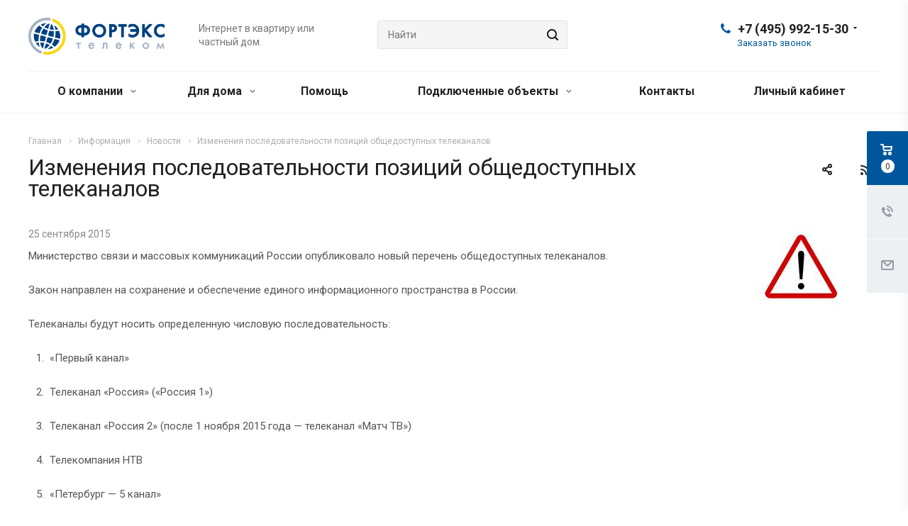

--- FILE ---
content_type: text/css
request_url: https://fortex.ru/bitrix/cache/css/s1/aspro-allcorp2/template_21c763b57c00250d7babb64e2b68f788/template_21c763b57c00250d7babb64e2b68f788_v1.css?1757663900769860
body_size: 131326
content:


/* Start:/bitrix/templates/aspro-allcorp2/css/bootstrap.min.css?175507021888745*/
/*!
 * Bootstrap v3.0.0
 *
 * Copyright 2013 Twitter, Inc
 * Licensed under the Apache License v2.0
 * http://www.apache.org/licenses/LICENSE-2.0
 *
 * Designed and built with all the love in the world @twitter by @mdo and @fat.
 */hr,img{border:0}body,figure{margin:0}.img-thumbnail,.thumbnail{-webkit-transition:all .2s ease-in-out}.breadcrumb,.carousel-indicators,.dropdown-menu,.media-list,.nav,.pager{list-style:none}textarea.bxeditor-textarea{line-height:normal!important}/*! normalize.css v2.1.3 | MIT License | git.io/normalize */article,aside,details,figcaption,figure,footer,header,hgroup,main,nav,section,summary{display:block}audio,canvas,video{display:inline-block}audio:not([controls]){display:none;height:0}[hidden],template{display:none}a{background:0 0}a:active,a:hover{outline:0}h1{margin:.67em 0}b,strong{font-weight:700}dfn{font-style:italic}hr{-moz-box-sizing:content-box;box-sizing:content-box;height:0}mark{background:#ff0;color:#000}code,kbd,pre,samp{font-size:1em}pre{white-space:pre-wrap}q{quotes:"\201C" "\201D" "\2018" "\2019"}sub,sup{font-size:75%;line-height:0;position:relative;vertical-align:baseline}sup{top:-.5em}sub{bottom:-.25em}img{vertical-align:middle}svg:not(:root){overflow:hidden}button,select{text-transform:none}button,html input[type=button],input[type=reset],input[type=submit]{-webkit-appearance:button;cursor:pointer}button[disabled],html input[disabled]{cursor:default}input[type=checkbox],input[type=radio]{box-sizing:border-box;padding:0}input[type=search]::-webkit-search-cancel-button,input[type=search]::-webkit-search-decoration{-webkit-appearance:none}button::-moz-focus-inner,input::-moz-focus-inner{border:0;padding:0}textarea{overflow:auto;vertical-align:top}table{border-collapse:collapse;border-spacing:0}@media print{blockquote,img,pre,tr{page-break-inside:avoid}*{text-shadow:none!important;color:#000!important;background:0 0!important;box-shadow:none!important}a,a:visited{text-decoration:underline}a[href]:after{content:" (" attr(href) ")"}abbr[title]:after{content:" (" attr(title) ")"}a[href^="javascript:"]:after,a[href^="#"]:after{content:""}blockquote,pre{border:1px solid #999}thead{display:table-header-group}img{max-width:100%!important}@page{margin:2cm .5cm}h2,h3,p{orphans:3;widows:3}h2,h3{page-break-after:avoid}select{background:#fff!important}.navbar{display:none}.table td,.table th{background-color:#fff!important}.btn>.caret,.dropup>.btn>.caret{border-top-color:#000!important}.label{border:1px solid #000}.table{border-collapse:collapse!important}.table-bordered td,.table-bordered th{border:1px solid #ddd!important}}.btn,.btn-danger.active,.btn-danger:active,.btn-default.active,.btn-default:active,.btn-info.active,.btn-info:active,.btn-success.active,.btn-success:active,.btn-warning.active,.btn-warning:active,.btn.active,.btn:active,.dropdown-menu>.disabled>a:focus,.dropdown-menu>.disabled>a:hover,.form-control,.open .dropdown-toggle.btn-danger,.open .dropdown-toggle.btn-default,.open .dropdown-toggle.btn-info,.open .dropdown-toggle.btn-success,.open .dropdown-toggle.btn-warning{background-image:none}.img-thumbnail,body{background-color:#fff}*,:after,:before{-webkit-box-sizing:border-box;-moz-box-sizing:border-box;box-sizing:border-box}html{font-family:sans-serif;-ms-text-size-adjust:100%;-webkit-text-size-adjust:100%;font-size:62.5%;-webkit-tap-highlight-color:transparent}body{font-family:"Open Sans",Helvetica,Arial,sans-serif;font-size:14px;line-height:1.428571429;color:#333}button,input,select,textarea{margin:0;font-family:inherit;font-size:inherit;line-height:inherit}a{color:#ccc;text-decoration:none}a:focus,a:hover{color:#a6a6a6;text-decoration:underline}a:focus{outline:#333 dotted thin;outline:-webkit-focus-ring-color auto 5px;outline-offset:-2px}.img-responsive{display:block;max-width:100%;height:auto}.img-rounded{border-radius:6px}.img-thumbnail{padding:4px;line-height:1.428571429;border:1px solid #ddd;border-radius:4px;transition:all .2s ease-in-out;display:inline-block;max-width:100%;height:auto}pre code,table{background-color:transparent}.img-circle{border-radius:50%}hr{margin-top:20px;margin-bottom:20px;border-top:1px solid #eee}.sr-only{position:absolute;width:1px;height:1px;margin:-1px;padding:0;overflow:hidden;clip:rect(0,0,0,0);border:0}.collapsing,.dropdown{position:relative}p{margin:0 0 10px}.lead{margin-bottom:20px;font-size:16px;font-weight:200;line-height:1.4}h1,h2,h3,h4,h5,h6{margin-bottom:10px}@media (min-width:768px){.lead{font-size:21px}}.small,small{font-size:85%}cite{font-style:normal}.text-muted{color:#999}.text-primary{color:#ccc}.text-primary:hover{color:#b3b3b3}.text-warning{color:#c09853}.text-warning:hover{color:#a47e3c}.text-danger{color:#b94a48}.text-danger:hover{color:#953b39}.text-success{color:#468847}.text-success:hover{color:#356635}.text-info{color:#3a87ad}.text-info:hover{color:#2d6987}.text-left{text-align:left}.text-right{text-align:right}.text-center{text-align:center}.h1,.h2,.h3,.h4,.h5,.h6,h1,h2,h3,h4,h5,h6{font-family:"Open Sans",Helvetica,Arial,sans-serif;font-weight:500;line-height:1.1;color:inherit}.h1 .small,.h1 small,.h2 .small,.h2 small,.h3 .small,.h3 small,.h4 .small,.h4 small,.h5 .small,.h5 small,.h6 .small,.h6 small,h1 .small,h1 small,h2 .small,h2 small,h3 .small,h3 small,h4 .small,h4 small,h5 .small,h5 small,h6 .small,h6 small{font-weight:400;line-height:1;color:#999}legend,pre{color:#333}h1,h2,h3{margin-top:20px}h1 .small,h1 small,h2 .small,h2 small,h3 .small,h3 small{font-size:65%}h4,h5,h6{margin-top:10px}h4 .small,h4 small,h5 .small,h5 small,h6 .small,h6 small{font-size:75%}.h1,h1{font-size:36px}.h2,h2{font-size:30px}.h3,h3{font-size:24px}.h4,h4{font-size:18px}.h5,h5{font-size:14px}.h6,h6{font-size:12px}.page-header{padding-bottom:9px;margin:40px 0 20px;border-bottom:1px solid #eee}blockquote p:last-child,ol ol,ol ul,ul ol,ul ul{margin-bottom:0}address,dl{margin-bottom:20px}ol,ul{margin-top:0;margin-bottom:10px}.list-inline,.list-unstyled{padding-left:0;list-style:none}.list-inline>li{display:inline-block;padding-left:5px;padding-right:5px}.list-inline>li:first-child{padding-left:0}dd,dt{line-height:1.428571429}dt{font-weight:700}dd{margin-left:0}@media (min-width:768px){.dl-horizontal dt{float:left;width:160px;clear:left;text-align:right;overflow:hidden;text-overflow:ellipsis;white-space:nowrap}.dl-horizontal dd{margin-left:180px}.dl-horizontal dd:after,.dl-horizontal dd:before{content:" ";display:table}.dl-horizontal dd:after{clear:both}}.btn-group-vertical>.btn-group:after,.btn-toolbar:after,.clearfix:after,.container:after,.dropdown-menu>li>a,.form-horizontal .form-group:after,.modal-footer:after,.navbar-collapse:after,.navbar-header:after,.navbar:after,.pager:after,.panel-body:after,.row:after{clear:both}abbr[data-original-title],abbr[title]{cursor:help;border-bottom:1px dotted #999}abbr.initialism{font-size:90%;text-transform:uppercase}blockquote{padding:10px 20px;margin:0 0 20px;border-left:5px solid #eee}blockquote p{font-size:17.5px;font-weight:300;line-height:1.25}address,blockquote small,pre{line-height:1.428571429}blockquote small{display:block;color:#999}blockquote small:before{content:'\2014 \00A0'}blockquote.pull-right{padding-right:16px;padding-left:0;border-right:5px solid #eee;border-left:0}blockquote.pull-right .small,blockquote.pull-right p,blockquote.pull-right small{text-align:right}blockquote.pull-right .small:before,blockquote.pull-right small:before{content:''}blockquote.pull-right .small:after,blockquote.pull-right small:after{content:'\00A0 \2014'}blockquote:after,blockquote:before{content:""}address{font-style:normal}code,kbd,pre,samp{font-family:Monaco,Menlo,Consolas,"Courier New",monospace}code{padding:2px 4px;font-size:90%;color:#c7254e;background-color:#f9f2f4;white-space:nowrap;border-radius:4px}pre{display:block;padding:9.5px;margin:0 0 10px;font-size:13px;word-break:break-all;word-wrap:break-word;background-color:#f5f5f5;border:1px solid #ccc;border-radius:4px}.container:after,.container:before,.row:after,.row:before{display:table;content:" "}pre code{padding:0;font-size:inherit;color:inherit;white-space:pre-wrap;border-radius:0}.pre-scrollable{max-height:340px;overflow-y:scroll}.container{margin-right:auto;margin-left:auto;padding-left:16px;padding-right:16px}.row{margin-left:-16px;margin-right:-16px}input[type=file],legend{display:block}.col-lg-1,.col-lg-10,.col-lg-11,.col-lg-12,.col-lg-2,.col-lg-3,.col-lg-4,.col-lg-5,.col-lg-6,.col-lg-7,.col-lg-8,.col-lg-9,.col-md-1,.col-md-10,.col-md-11,.col-md-12,.col-md-2,.col-md-3,.col-md-4,.col-md-5,.col-md-6,.col-md-7,.col-md-8,.col-md-9,.col-sm-1,.col-sm-10,.col-sm-11,.col-sm-12,.col-sm-2,.col-sm-3,.col-sm-4,.col-sm-5,.col-sm-6,.col-sm-7,.col-sm-8,.col-sm-9,.col-xs-1,.col-xs-10,.col-xs-11,.col-xs-12,.col-xs-2,.col-xs-3,.col-xs-4,.col-xs-5,.col-xs-6,.col-xs-7,.col-xs-8,.col-xs-9{position:relative;min-height:1px;padding-left:16px;padding-right:16px}.col-xs-1,.col-xs-10,.col-xs-11,.col-xs-2,.col-xs-3,.col-xs-4,.col-xs-5,.col-xs-6,.col-xs-7,.col-xs-8,.col-xs-9{float:left}.col-xs-12{width:100%}.col-xs-11{width:91.66666666666666%}.col-xs-10{width:83.33333333333334%}.col-xs-9{width:75%}.col-xs-8{width:66.66666666666666%}.col-xs-7{width:58.333333333333336%}.col-xs-6{width:50%}.col-xs-5{width:41.66666666666667%}.col-xs-4{width:33.33333333333333%}.col-xs-3{width:25%}.col-xs-2{width:16.666666666666664%}.col-xs-1{width:8.333333333333332%}.col-xs-pull-12{right:100%}.col-xs-pull-11{right:91.66666666666666%}.col-xs-pull-10{right:83.33333333333334%}.col-xs-pull-9{right:75%}.col-xs-pull-8{right:66.66666666666666%}.col-xs-pull-7{right:58.333333333333336%}.col-xs-pull-6{right:50%}.col-xs-pull-5{right:41.66666666666667%}.col-xs-pull-4{right:33.33333333333333%}.col-xs-pull-3{right:25%}.col-xs-pull-2{right:16.666666666666664%}.col-xs-pull-1{right:8.333333333333332%}.col-xs-push-12{left:100%}.col-xs-push-11{left:91.66666666666666%}.col-xs-push-10{left:83.33333333333334%}.col-xs-push-9{left:75%}.col-xs-push-8{left:66.66666666666666%}.col-xs-push-7{left:58.333333333333336%}.col-xs-push-6{left:50%}.col-xs-push-5{left:41.66666666666667%}.col-xs-push-4{left:33.33333333333333%}.col-xs-push-3{left:25%}.col-xs-push-2{left:16.666666666666664%}.col-xs-push-1{left:8.333333333333332%}.col-xs-offset-12{margin-left:100%}.col-xs-offset-11{margin-left:91.66666666666666%}.col-xs-offset-10{margin-left:83.33333333333334%}.col-xs-offset-9{margin-left:75%}.col-xs-offset-8{margin-left:66.66666666666666%}.col-xs-offset-7{margin-left:58.333333333333336%}.col-xs-offset-6{margin-left:50%}.col-xs-offset-5{margin-left:41.66666666666667%}.col-xs-offset-4{margin-left:33.33333333333333%}.col-xs-offset-3{margin-left:25%}.col-xs-offset-2{margin-left:16.666666666666664%}.col-xs-offset-1{margin-left:8.333333333333332%}@media (min-width:768px){.container{width:750px}.col-sm-1,.col-sm-10,.col-sm-11,.col-sm-2,.col-sm-3,.col-sm-4,.col-sm-5,.col-sm-6,.col-sm-7,.col-sm-8,.col-sm-9{float:left}.col-sm-12{width:100%}.col-sm-11{width:91.66666666666666%}.col-sm-10{width:83.33333333333334%}.col-sm-9{width:75%}.col-sm-8{width:66.66666666666666%}.col-sm-7{width:58.333333333333336%}.col-sm-6{width:50%}.col-sm-5{width:41.66666666666667%}.col-sm-4{width:33.33333333333333%}.col-sm-3{width:25%}.col-sm-2{width:16.666666666666664%}.col-sm-1{width:8.333333333333332%}.col-sm-pull-12{right:100%}.col-sm-pull-11{right:91.66666666666666%}.col-sm-pull-10{right:83.33333333333334%}.col-sm-pull-9{right:75%}.col-sm-pull-8{right:66.66666666666666%}.col-sm-pull-7{right:58.333333333333336%}.col-sm-pull-6{right:50%}.col-sm-pull-5{right:41.66666666666667%}.col-sm-pull-4{right:33.33333333333333%}.col-sm-pull-3{right:25%}.col-sm-pull-2{right:16.666666666666664%}.col-sm-pull-1{right:8.333333333333332%}.col-sm-push-12{left:100%}.col-sm-push-11{left:91.66666666666666%}.col-sm-push-10{left:83.33333333333334%}.col-sm-push-9{left:75%}.col-sm-push-8{left:66.66666666666666%}.col-sm-push-7{left:58.333333333333336%}.col-sm-push-6{left:50%}.col-sm-push-5{left:41.66666666666667%}.col-sm-push-4{left:33.33333333333333%}.col-sm-push-3{left:25%}.col-sm-push-2{left:16.666666666666664%}.col-sm-push-1{left:8.333333333333332%}.col-sm-offset-12{margin-left:100%}.col-sm-offset-11{margin-left:91.66666666666666%}.col-sm-offset-10{margin-left:83.33333333333334%}.col-sm-offset-9{margin-left:75%}.col-sm-offset-8{margin-left:66.66666666666666%}.col-sm-offset-7{margin-left:58.333333333333336%}.col-sm-offset-6{margin-left:50%}.col-sm-offset-5{margin-left:41.66666666666667%}.col-sm-offset-4{margin-left:33.33333333333333%}.col-sm-offset-3{margin-left:25%}.col-sm-offset-2{margin-left:16.666666666666664%}.col-sm-offset-1{margin-left:8.333333333333332%}}@media (min-width:992px){.container{width:970px}.col-md-1,.col-md-10,.col-md-11,.col-md-2,.col-md-3,.col-md-4,.col-md-5,.col-md-6,.col-md-7,.col-md-8,.col-md-9{float:left}.col-md-12{width:100%}.col-md-11{width:91.66666666666666%}.col-md-10{width:83.33333333333334%}.col-md-9{width:75%}.col-md-8{width:66.66666666666666%}.col-md-7{width:58.333333333333336%}.col-md-6{width:50%}.col-md-5{width:41.66666666666667%}.col-md-4{width:33.33333333333333%}.col-md-3{width:25%}.col-md-2{width:16.666666666666664%}.col-md-1{width:8.333333333333332%}.col-md-pull-12{right:100%}.col-md-pull-11{right:91.66666666666666%}.col-md-pull-10{right:83.33333333333334%}.col-md-pull-9{right:75%}.col-md-pull-8{right:66.66666666666666%}.col-md-pull-7{right:58.333333333333336%}.col-md-pull-6{right:50%}.col-md-pull-5{right:41.66666666666667%}.col-md-pull-4{right:33.33333333333333%}.col-md-pull-3{right:25%}.col-md-pull-2{right:16.666666666666664%}.col-md-pull-1{right:8.333333333333332%}.col-md-push-12{left:100%}.col-md-push-11{left:91.66666666666666%}.col-md-push-10{left:83.33333333333334%}.col-md-push-9{left:75%}.col-md-push-8{left:66.66666666666666%}.col-md-push-7{left:58.333333333333336%}.col-md-push-6{left:50%}.col-md-push-5{left:41.66666666666667%}.col-md-push-4{left:33.33333333333333%}.col-md-push-3{left:25%}.col-md-push-2{left:16.666666666666664%}.col-md-push-1{left:8.333333333333332%}.col-md-offset-12{margin-left:100%}.col-md-offset-11{margin-left:91.66666666666666%}.col-md-offset-10{margin-left:83.33333333333334%}.col-md-offset-9{margin-left:75%}.col-md-offset-8{margin-left:66.66666666666666%}.col-md-offset-7{margin-left:58.333333333333336%}.col-md-offset-6{margin-left:50%}.col-md-offset-5{margin-left:41.66666666666667%}.col-md-offset-4{margin-left:33.33333333333333%}.col-md-offset-3{margin-left:25%}.col-md-offset-2{margin-left:16.666666666666664%}.col-md-offset-1{margin-left:8.333333333333332%}}@media (min-width:1200px){.container{width:1170px}.col-lg-1,.col-lg-10,.col-lg-11,.col-lg-2,.col-lg-3,.col-lg-4,.col-lg-5,.col-lg-6,.col-lg-7,.col-lg-8,.col-lg-9{float:left}.col-lg-12{width:100%}.col-lg-11{width:91.66666666666666%}.col-lg-10{width:83.33333333333334%}.col-lg-9{width:75%}.col-lg-8{width:66.66666666666666%}.col-lg-7{width:58.333333333333336%}.col-lg-6{width:50%}.col-lg-5{width:41.66666666666667%}.col-lg-4{width:33.33333333333333%}.col-lg-3{width:25%}.col-lg-2{width:16.666666666666664%}.col-lg-1{width:8.333333333333332%}.col-lg-pull-12{right:100%}.col-lg-pull-11{right:91.66666666666666%}.col-lg-pull-10{right:83.33333333333334%}.col-lg-pull-9{right:75%}.col-lg-pull-8{right:66.66666666666666%}.col-lg-pull-7{right:58.333333333333336%}.col-lg-pull-6{right:50%}.col-lg-pull-5{right:41.66666666666667%}.col-lg-pull-4{right:33.33333333333333%}.col-lg-pull-3{right:25%}.col-lg-pull-2{right:16.666666666666664%}.col-lg-pull-1{right:8.333333333333332%}.col-lg-push-12{left:100%}.col-lg-push-11{left:91.66666666666666%}.col-lg-push-10{left:83.33333333333334%}.col-lg-push-9{left:75%}.col-lg-push-8{left:66.66666666666666%}.col-lg-push-7{left:58.333333333333336%}.col-lg-push-6{left:50%}.col-lg-push-5{left:41.66666666666667%}.col-lg-push-4{left:33.33333333333333%}.col-lg-push-3{left:25%}.col-lg-push-2{left:16.666666666666664%}.col-lg-push-1{left:8.333333333333332%}.col-lg-offset-12{margin-left:100%}.col-lg-offset-11{margin-left:91.66666666666666%}.col-lg-offset-10{margin-left:83.33333333333334%}.col-lg-offset-9{margin-left:75%}.col-lg-offset-8{margin-left:66.66666666666666%}.col-lg-offset-7{margin-left:58.333333333333336%}.col-lg-offset-6{margin-left:50%}.col-lg-offset-5{margin-left:41.66666666666667%}.col-lg-offset-4{margin-left:33.33333333333333%}.col-lg-offset-3{margin-left:25%}.col-lg-offset-2{margin-left:16.666666666666664%}.col-lg-offset-1{margin-left:8.333333333333332%}}table{max-width:100%}th{text-align:left}.table{width:100%;margin-bottom:20px}.table>tbody>tr>td,.table>tbody>tr>th,.table>tfoot>tr>td,.table>tfoot>tr>th,.table>thead>tr>td,.table>thead>tr>th{padding:8px;line-height:1.428571429;vertical-align:top;border-top:1px solid #ddd}.table>thead>tr>th{vertical-align:bottom;border-bottom:2px solid #ddd}.table>caption+thead>tr:first-child>td,.table>caption+thead>tr:first-child>th,.table>colgroup+thead>tr:first-child>td,.table>colgroup+thead>tr:first-child>th,.table>thead:first-child>tr:first-child>td,.table>thead:first-child>tr:first-child>th{border-top:0}.table>tbody+tbody{border-top:2px solid #ddd}.table .table{background-color:#fff}.table-condensed>tbody>tr>td,.table-condensed>tbody>tr>th,.table-condensed>tfoot>tr>td,.table-condensed>tfoot>tr>th,.table-condensed>thead>tr>td,.table-condensed>thead>tr>th{padding:5px}.table-bordered,.table-bordered>tbody>tr>td,.table-bordered>tbody>tr>th,.table-bordered>tfoot>tr>td,.table-bordered>tfoot>tr>th,.table-bordered>thead>tr>td,.table-bordered>thead>tr>th{border:1px solid #ddd}.table-bordered>thead>tr>td,.table-bordered>thead>tr>th{border-bottom-width:2px}.table-striped>tbody>tr:nth-child(odd)>td,.table-striped>tbody>tr:nth-child(odd)>th{background-color:#f9f9f9}.table-hover>tbody>tr:hover>td,.table-hover>tbody>tr:hover>th,.table>tbody>tr.active>td,.table>tbody>tr.active>th,.table>tbody>tr>td.active,.table>tbody>tr>th.active,.table>tfoot>tr.active>td,.table>tfoot>tr.active>th,.table>tfoot>tr>td.active,.table>tfoot>tr>th.active,.table>thead>tr.active>td,.table>thead>tr.active>th,.table>thead>tr>td.active,.table>thead>tr>th.active{background-color:#f5f5f5}table col[class*=col-]{float:none;display:table-column}table td[class*=col-],table th[class*=col-]{float:none;display:table-cell}.table>tbody>tr.success>td,.table>tbody>tr.success>th,.table>tbody>tr>td.success,.table>tbody>tr>th.success,.table>tfoot>tr.success>td,.table>tfoot>tr.success>th,.table>tfoot>tr>td.success,.table>tfoot>tr>th.success,.table>thead>tr.success>td,.table>thead>tr.success>th,.table>thead>tr>td.success,.table>thead>tr>th.success{background-color:#dff0d8}.table-hover>tbody>tr.success:hover>td,.table-hover>tbody>tr.success:hover>th,.table-hover>tbody>tr>td.success:hover,.table-hover>tbody>tr>th.success:hover{background-color:#d0e9c6}.table>tbody>tr.danger>td,.table>tbody>tr.danger>th,.table>tbody>tr>td.danger,.table>tbody>tr>th.danger,.table>tfoot>tr.danger>td,.table>tfoot>tr.danger>th,.table>tfoot>tr>td.danger,.table>tfoot>tr>th.danger,.table>thead>tr.danger>td,.table>thead>tr.danger>th,.table>thead>tr>td.danger,.table>thead>tr>th.danger{background-color:#f2dede}.table-hover>tbody>tr.danger:hover>td,.table-hover>tbody>tr.danger:hover>th,.table-hover>tbody>tr>td.danger:hover,.table-hover>tbody>tr>th.danger:hover{background-color:#ebcccc}.table>tbody>tr.warning>td,.table>tbody>tr.warning>th,.table>tbody>tr>td.warning,.table>tbody>tr>th.warning,.table>tfoot>tr.warning>td,.table>tfoot>tr.warning>th,.table>tfoot>tr>td.warning,.table>tfoot>tr>th.warning,.table>thead>tr.warning>td,.table>thead>tr.warning>th,.table>thead>tr>td.warning,.table>thead>tr>th.warning{background-color:#fcf8e3}.table-hover>tbody>tr.warning:hover>td,.table-hover>tbody>tr.warning:hover>th,.table-hover>tbody>tr>td.warning:hover,.table-hover>tbody>tr>th.warning:hover{background-color:#faf2cc}@media (max-width:767px){.table-responsive{width:100%;margin-bottom:15px;overflow-y:hidden;overflow-x:scroll;-ms-overflow-style:-ms-autohiding-scrollbar;border:1px solid #ddd;-webkit-overflow-scrolling:touch}.table-responsive>.table{margin-bottom:0}.table-responsive>.table>tbody>tr>td,.table-responsive>.table>tbody>tr>th,.table-responsive>.table>tfoot>tr>td,.table-responsive>.table>tfoot>tr>th,.table-responsive>.table>thead>tr>td,.table-responsive>.table>thead>tr>th{white-space:nowrap}.table-responsive>.table-bordered{border:0}.table-responsive>.table-bordered>tbody>tr>td:first-child,.table-responsive>.table-bordered>tbody>tr>th:first-child,.table-responsive>.table-bordered>tfoot>tr>td:first-child,.table-responsive>.table-bordered>tfoot>tr>th:first-child,.table-responsive>.table-bordered>thead>tr>td:first-child,.table-responsive>.table-bordered>thead>tr>th:first-child{border-left:0}.table-responsive>.table-bordered>tbody>tr>td:last-child,.table-responsive>.table-bordered>tbody>tr>th:last-child,.table-responsive>.table-bordered>tfoot>tr>td:last-child,.table-responsive>.table-bordered>tfoot>tr>th:last-child,.table-responsive>.table-bordered>thead>tr>td:last-child,.table-responsive>.table-bordered>thead>tr>th:last-child{border-right:0}.table-responsive>.table-bordered>tbody>tr:last-child>td,.table-responsive>.table-bordered>tbody>tr:last-child>th,.table-responsive>.table-bordered>tfoot>tr:last-child>td,.table-responsive>.table-bordered>tfoot>tr:last-child>th{border-bottom:0}}fieldset,legend{padding:0;border:0}fieldset{margin:0}legend{width:100%;margin-bottom:20px;font-size:21px;line-height:inherit;border-bottom:1px solid #e5e5e5}label{display:inline-block;margin-bottom:5px;font-weight:700}input[type=search]{-webkit-appearance:textfield;-webkit-box-sizing:border-box;-moz-box-sizing:border-box;box-sizing:border-box}input[type=checkbox],input[type=radio]{margin:4px 0 0;margin-top:1px\9;line-height:normal}select[multiple],select[size]{height:auto}select optgroup{font-size:inherit;font-style:inherit;font-family:inherit}.form-control,output{font-size:14px;line-height:1.428571429;display:block;vertical-align:middle}input[type=file]:focus,input[type=checkbox]:focus,input[type=radio]:focus{outline:#333 dotted thin;outline:-webkit-focus-ring-color auto 5px;outline-offset:-2px}input[type=number]::-webkit-inner-spin-button,input[type=number]::-webkit-outer-spin-button{height:auto}output{padding-top:7px;color:#555}.form-control:-moz-placeholder{color:#999}.form-control::-moz-placeholder{color:#999}.form-control:-ms-input-placeholder{color:#999}.form-control::-webkit-input-placeholder{color:#999}.form-control{width:100%;height:34px;padding:6px 12px;color:#555;background-color:#fff;border:1px solid #ccc;border-radius:4px;-webkit-box-shadow:inset 0 1px 1px rgba(0,0,0,.075);box-shadow:inset 0 1px 1px rgba(0,0,0,.075);-webkit-transition:border-color ease-in-out .15s,box-shadow ease-in-out .15s;transition:border-color ease-in-out .15s,box-shadow ease-in-out .15s}.form-control:focus{border-color:#66afe9;outline:0;-webkit-box-shadow:inset 0 1px 1px rgba(0,0,0,.075),0 0 8px rgba(102,175,233,.6);box-shadow:inset 0 1px 1px rgba(0,0,0,.075),0 0 8px rgba(102,175,233,.6)}.form-control[disabled],.form-control[readonly],fieldset[disabled] .form-control{cursor:not-allowed;background-color:#eee}textarea.form-control{height:auto}.form-group{margin-bottom:15px}.checkbox,.radio{display:block;min-height:20px;margin-top:10px;margin-bottom:10px;padding-left:20px;vertical-align:middle}.checkbox label,.radio label{display:inline;margin-bottom:0;font-weight:400;cursor:pointer}.checkbox input[type=checkbox],.checkbox-inline input[type=checkbox],.radio input[type=radio],.radio-inline input[type=radio]{float:left;margin-left:-20px}.checkbox+.checkbox,.radio+.radio{margin-top:-5px}.checkbox-inline,.radio-inline{display:inline-block;padding-left:20px;margin-bottom:0;vertical-align:middle;font-weight:400;cursor:pointer}.checkbox-inline+.checkbox-inline,.radio-inline+.radio-inline{margin-top:0;margin-left:10px}.checkbox-inline[disabled],.checkbox[disabled],.radio-inline[disabled],.radio[disabled],fieldset[disabled] .checkbox,fieldset[disabled] .checkbox-inline,fieldset[disabled] .radio,fieldset[disabled] .radio-inline,fieldset[disabled] input[type=checkbox],fieldset[disabled] input[type=radio],input[type=checkbox][disabled],input[type=radio][disabled]{cursor:not-allowed}.input-sm{height:30px;padding:5px 10px;font-size:12px;line-height:1.5;border-radius:3px}select.input-sm{height:30px;line-height:30px}textarea.input-sm{height:auto}.input-lg{height:45px;padding:10px 16px;font-size:18px;line-height:1.33;border-radius:6px}select.input-lg{height:45px;line-height:45px}textarea.input-lg{height:auto}.has-warning .checkbox,.has-warning .checkbox-inline,.has-warning .control-label,.has-warning .help-block,.has-warning .radio,.has-warning .radio-inline{color:#c09853}.has-warning .form-control{border-color:#c09853;-webkit-box-shadow:inset 0 1px 1px rgba(0,0,0,.075);box-shadow:inset 0 1px 1px rgba(0,0,0,.075)}.has-warning .form-control:focus{border-color:#a47e3c;-webkit-box-shadow:inset 0 1px 1px rgba(0,0,0,.075),0 0 6px #dbc59e;box-shadow:inset 0 1px 1px rgba(0,0,0,.075),0 0 6px #dbc59e}.has-warning .input-group-addon{color:#c09853;border-color:#c09853;background-color:#fcf8e3}.has-error .checkbox,.has-error .checkbox-inline,.has-error .control-label,.has-error .help-block,.has-error .radio,.has-error .radio-inline{color:#b94a48}.has-error .form-control{border-color:#b94a48;-webkit-box-shadow:inset 0 1px 1px rgba(0,0,0,.075);box-shadow:inset 0 1px 1px rgba(0,0,0,.075)}.has-error .form-control:focus{border-color:#953b39;-webkit-box-shadow:inset 0 1px 1px rgba(0,0,0,.075),0 0 6px #d59392;box-shadow:inset 0 1px 1px rgba(0,0,0,.075),0 0 6px #d59392}.has-error .input-group-addon{color:#b94a48;border-color:#b94a48;background-color:#f2dede}.has-success .checkbox,.has-success .checkbox-inline,.has-success .control-label,.has-success .help-block,.has-success .radio,.has-success .radio-inline{color:#468847}.has-success .form-control{border-color:#468847;-webkit-box-shadow:inset 0 1px 1px rgba(0,0,0,.075);box-shadow:inset 0 1px 1px rgba(0,0,0,.075)}.has-success .form-control:focus{border-color:#356635;-webkit-box-shadow:inset 0 1px 1px rgba(0,0,0,.075),0 0 6px #7aba7b;box-shadow:inset 0 1px 1px rgba(0,0,0,.075),0 0 6px #7aba7b}.has-success .input-group-addon{color:#468847;border-color:#468847;background-color:#dff0d8}.form-control-static{margin-bottom:0}.help-block{display:block;margin-top:5px;margin-bottom:10px;color:#737373}@media (min-width:768px){.form-inline .form-group{display:inline-block;margin-bottom:0;vertical-align:middle}.form-inline .form-control{display:inline-block}.form-inline .checkbox,.form-inline .radio{display:inline-block;margin-top:0;margin-bottom:0;padding-left:0}.form-inline .checkbox input[type=checkbox],.form-inline .radio input[type=radio]{float:none;margin-left:0}.form-horizontal .control-label{text-align:right}}.form-horizontal .checkbox,.form-horizontal .checkbox-inline,.form-horizontal .control-label,.form-horizontal .radio,.form-horizontal .radio-inline{margin-top:0;margin-bottom:0;padding-top:7px}.form-horizontal .form-group{margin-left:-16px;margin-right:-16px}.form-horizontal .form-group:after,.form-horizontal .form-group:before{content:" ";display:table}.form-horizontal .form-control-static{padding-top:7px}.btn{display:inline-block;margin-bottom:0;font-weight:400;text-align:center;vertical-align:middle;cursor:pointer;border:1px solid transparent;white-space:nowrap;padding:6px 12px;font-size:14px;line-height:1.428571429;border-radius:4px;-webkit-user-select:none;-moz-user-select:none;-ms-user-select:none;-o-user-select:none;user-select:none}.btn:focus{outline:#333 dotted thin;outline:-webkit-focus-ring-color auto 5px;outline-offset:-2px}.btn-group .dropdown-toggle:active,.btn-group-vertical>.btn:focus,.btn-group.open .dropdown-toggle,.btn-group>.btn:focus,.btn.active,.btn:active,.dropdown-toggle:focus,.modal-content,.open>a{outline:0}.btn:focus,.btn:hover{color:#333;text-decoration:none}.btn.active,.btn:active{-webkit-box-shadow:inset 0 3px 5px rgba(0,0,0,.125);box-shadow:inset 0 3px 5px rgba(0,0,0,.125)}.btn.disabled,.btn[disabled],fieldset[disabled] .btn{cursor:not-allowed;pointer-events:none;opacity:.65;filter:alpha(opacity=65);-webkit-box-shadow:none;box-shadow:none}.btn-default{color:#333;background-color:#fff;border-color:#ccc}.btn-default.active,.btn-default:active,.btn-default:focus,.btn-default:hover,.open .dropdown-toggle.btn-default{color:#333;background-color:#ebebeb;border-color:#adadad}.btn-default.disabled,.btn-default.disabled.active,.btn-default.disabled:active,.btn-default.disabled:focus,.btn-default.disabled:hover,.btn-default[disabled],.btn-default[disabled].active,.btn-default[disabled]:active,.btn-default[disabled]:focus,.btn-default[disabled]:hover,fieldset[disabled] .btn-default,fieldset[disabled] .btn-default.active,fieldset[disabled] .btn-default:active,fieldset[disabled] .btn-default:focus,fieldset[disabled] .btn-default:hover{background-color:#fff;border-color:#ccc}.btn-primary{color:#fff;background-color:#ccc;border-color:#bfbfbf}.btn-primary.active,.btn-primary:active,.btn-primary:focus,.btn-primary:hover,.open .dropdown-toggle.btn-primary{color:#fff;background-color:#b8b8b8;border-color:#a1a1a1}.btn-primary.active,.btn-primary:active,.open .dropdown-toggle.btn-primary{background-image:none}.btn-primary.disabled,.btn-primary.disabled.active,.btn-primary.disabled:active,.btn-primary.disabled:focus,.btn-primary.disabled:hover,.btn-primary[disabled],.btn-primary[disabled].active,.btn-primary[disabled]:active,.btn-primary[disabled]:focus,.btn-primary[disabled]:hover,fieldset[disabled] .btn-primary,fieldset[disabled] .btn-primary.active,fieldset[disabled] .btn-primary:active,fieldset[disabled] .btn-primary:focus,fieldset[disabled] .btn-primary:hover{background-color:#ccc;border-color:#bfbfbf}.btn-warning{color:#fff;background-color:#f0ad4e;border-color:#eea236}.btn-warning.active,.btn-warning:active,.btn-warning:focus,.btn-warning:hover,.open .dropdown-toggle.btn-warning{color:#fff;background-color:#ed9c28;border-color:#d58512}.btn-warning.disabled,.btn-warning.disabled.active,.btn-warning.disabled:active,.btn-warning.disabled:focus,.btn-warning.disabled:hover,.btn-warning[disabled],.btn-warning[disabled].active,.btn-warning[disabled]:active,.btn-warning[disabled]:focus,.btn-warning[disabled]:hover,fieldset[disabled] .btn-warning,fieldset[disabled] .btn-warning.active,fieldset[disabled] .btn-warning:active,fieldset[disabled] .btn-warning:focus,fieldset[disabled] .btn-warning:hover{background-color:#f0ad4e;border-color:#eea236}.btn-danger{color:#fff;background-color:#d9534f;border-color:#d43f3a}.btn-danger.active,.btn-danger:active,.btn-danger:focus,.btn-danger:hover,.open .dropdown-toggle.btn-danger{color:#fff;background-color:#d2322d;border-color:#ac2925}.btn-danger.disabled,.btn-danger.disabled.active,.btn-danger.disabled:active,.btn-danger.disabled:focus,.btn-danger.disabled:hover,.btn-danger[disabled],.btn-danger[disabled].active,.btn-danger[disabled]:active,.btn-danger[disabled]:focus,.btn-danger[disabled]:hover,fieldset[disabled] .btn-danger,fieldset[disabled] .btn-danger.active,fieldset[disabled] .btn-danger:active,fieldset[disabled] .btn-danger:focus,fieldset[disabled] .btn-danger:hover{background-color:#d9534f;border-color:#d43f3a}.btn-success{color:#fff;background-color:#5cb85c;border-color:#4cae4c}.btn-success.active,.btn-success:active,.btn-success:focus,.btn-success:hover,.open .dropdown-toggle.btn-success{color:#fff;background-color:#47a447;border-color:#398439}.btn-success.disabled,.btn-success.disabled.active,.btn-success.disabled:active,.btn-success.disabled:focus,.btn-success.disabled:hover,.btn-success[disabled],.btn-success[disabled].active,.btn-success[disabled]:active,.btn-success[disabled]:focus,.btn-success[disabled]:hover,fieldset[disabled] .btn-success,fieldset[disabled] .btn-success.active,fieldset[disabled] .btn-success:active,fieldset[disabled] .btn-success:focus,fieldset[disabled] .btn-success:hover{background-color:#5cb85c;border-color:#4cae4c}.btn-info{color:#fff;background-color:#5bc0de;border-color:#46b8da}.btn-info.active,.btn-info:active,.btn-info:focus,.btn-info:hover,.open .dropdown-toggle.btn-info{color:#fff;background-color:#39b3d7;border-color:#269abc}.btn-info.disabled,.btn-info.disabled.active,.btn-info.disabled:active,.btn-info.disabled:focus,.btn-info.disabled:hover,.btn-info[disabled],.btn-info[disabled].active,.btn-info[disabled]:active,.btn-info[disabled]:focus,.btn-info[disabled]:hover,fieldset[disabled] .btn-info,fieldset[disabled] .btn-info.active,fieldset[disabled] .btn-info:active,fieldset[disabled] .btn-info:focus,fieldset[disabled] .btn-info:hover{background-color:#5bc0de;border-color:#46b8da}.btn-link{color:#ccc;font-weight:400;cursor:pointer;border-radius:0}.btn-link,.btn-link:active,.btn-link[disabled],fieldset[disabled] .btn-link{background-color:transparent;-webkit-box-shadow:none;box-shadow:none}.btn-link,.btn-link:active,.btn-link:focus,.btn-link:hover{border-color:transparent}.btn-link:focus,.btn-link:hover{color:#a6a6a6;text-decoration:underline;background-color:transparent}.btn-link[disabled]:focus,.btn-link[disabled]:hover,fieldset[disabled] .btn-link:focus,fieldset[disabled] .btn-link:hover{color:#999;text-decoration:none}.btn-lg{padding:10px 16px;font-size:18px;line-height:1.33;border-radius:6px}.btn-sm,.btn-xs{padding:5px 10px;font-size:12px;line-height:1.5;border-radius:3px}.btn-xs{padding:1px 5px}.btn-block{display:block;width:100%;padding-left:0;padding-right:0}.btn-block+.btn-block{margin-top:5px}input[type=button].btn-block,input[type=reset].btn-block,input[type=submit].btn-block{width:100%}.fade{opacity:0;-webkit-transition:opacity .15s linear;transition:opacity .15s linear}.fade.in{opacity:1}.collapse{display:none}.collapse.in{display:block}.collapsing{height:0;overflow:hidden;-webkit-transition:height .35s ease;transition:height .35s ease}.caret{display:inline-block;width:0;height:0;margin-left:2px;vertical-align:middle;border-top:4px solid #000;border-right:4px solid transparent;border-left:4px solid transparent;border-bottom:0 dotted}.dropdown-menu{position:absolute;top:100%;left:0;z-index:1000;display:none;float:left;min-width:160px;padding:5px 0;margin:2px 0 0;font-size:14px;background-color:#fff;border:1px solid #ccc;border:1px solid rgba(0,0,0,.15);border-radius:4px;-webkit-box-shadow:0 6px 12px rgba(0,0,0,.175);box-shadow:0 6px 12px rgba(0,0,0,.175);background-clip:padding-box}.dropdown-header,.dropdown-menu>li>a{display:block;padding:3px 20px;line-height:1.428571429}.btn-group>.btn-group:not(:first-child):not(:last-child)>.btn,.btn-group>.btn:not(:first-child):not(:last-child):not(.dropdown-toggle){border-radius:0}.btn-group>.btn-group:first-child>.btn:last-child,.btn-group>.btn-group:first-child>.dropdown-toggle,.btn-group>.btn:first-child:not(:last-child):not(.dropdown-toggle){border-bottom-right-radius:0;border-top-right-radius:0}.btn-group>.btn-group:last-child>.btn:first-child,.btn-group>.btn:last-child:not(:first-child),.btn-group>.dropdown-toggle:not(:first-child){border-bottom-left-radius:0;border-top-left-radius:0}.dropdown-menu.pull-right{right:0;left:auto}.dropdown-menu .divider{height:1px;margin:9px 0;overflow:hidden;background-color:#e5e5e5}.dropdown-menu>li>a{font-weight:400;color:#333;white-space:nowrap}.dropdown-menu>li>a:focus,.dropdown-menu>li>a:hover{text-decoration:none;color:#262626;background-color:#f5f5f5}.dropdown-menu>.active>a,.dropdown-menu>.active>a:focus,.dropdown-menu>.active>a:hover{color:#fff;text-decoration:none;outline:0;background-color:#ccc}.dropdown-menu>.disabled>a,.dropdown-menu>.disabled>a:focus,.dropdown-menu>.disabled>a:hover{color:#999}.dropdown-menu>.disabled>a:focus,.dropdown-menu>.disabled>a:hover{text-decoration:none;background-color:transparent;filter:progid:DXImageTransform.Microsoft.gradient(enabled=false);cursor:not-allowed}.open>.dropdown-menu{display:block}.dropdown-header{font-size:12px;color:#999}.dropdown-backdrop{position:fixed;left:0;right:0;bottom:0;top:0;z-index:990}.nav-justified>.dropdown .dropdown-menu,.nav-tabs.nav-justified>.dropdown .dropdown-menu{left:auto;top:auto}.btn-group-vertical>.btn.active,.btn-group-vertical>.btn:active,.btn-group-vertical>.btn:focus,.btn-group-vertical>.btn:hover,.btn-group>.btn.active,.btn-group>.btn:active,.btn-group>.btn:focus,.btn-group>.btn:hover,.input-group-btn>.btn:active,.input-group-btn>.btn:hover{z-index:2}.pull-right>.dropdown-menu{right:0;left:auto}.dropup .caret,.navbar-fixed-bottom .dropdown .caret{border-top:0 dotted;border-bottom:4px solid #000;content:""}.dropup .dropdown-menu,.navbar-fixed-bottom .dropdown .dropdown-menu{top:auto;bottom:100%;margin-bottom:1px}.btn-default .caret{border-top-color:#333}.btn-danger .caret,.btn-info .caret,.btn-primary .caret,.btn-success .caret,.btn-warning .caret{border-top-color:#fff}.dropup .btn-default .caret{border-bottom-color:#333}.dropup .btn-danger .caret,.dropup .btn-info .caret,.dropup .btn-primary .caret,.dropup .btn-success .caret,.dropup .btn-warning .caret{border-bottom-color:#fff}.btn-group,.btn-group-vertical{position:relative;display:inline-block;vertical-align:middle}.btn-group-vertical>.btn,.btn-group>.btn{position:relative;float:left}.btn-group .btn+.btn,.btn-group .btn+.btn-group,.btn-group .btn-group+.btn,.btn-group .btn-group+.btn-group{margin-left:-1px}.btn-toolbar:after,.btn-toolbar:before{content:" ";display:table}.btn-toolbar .btn-group{float:left}.btn-toolbar>.btn+.btn,.btn-toolbar>.btn+.btn-group,.btn-toolbar>.btn-group+.btn,.btn-toolbar>.btn-group+.btn-group{margin-left:5px}.btn .caret,.btn-group>.btn:first-child{margin-left:0}.btn-group>.btn-group{float:left}.btn-group-sm>.btn,.btn-group-xs>.btn{font-size:12px;line-height:1.5;border-radius:3px}.btn-group-xs>.btn{padding:1px 5px}.btn-group-sm>.btn{padding:5px 10px}.btn-group-lg>.btn{padding:10px 16px;font-size:18px;line-height:1.33;border-radius:6px}.btn-group>.btn+.dropdown-toggle{padding-left:8px;padding-right:8px}.btn-group>.btn-lg+.dropdown-toggle{padding-left:12px;padding-right:12px}.btn-group.open .dropdown-toggle{-webkit-box-shadow:inset 0 3px 5px rgba(0,0,0,.125);box-shadow:inset 0 3px 5px rgba(0,0,0,.125)}.btn-group.open .dropdown-toggle.btn-link{-webkit-box-shadow:none;box-shadow:none}.btn-lg .caret{border-width:5px 5px 0}.dropup .btn-lg .caret{border-width:0 5px 5px}.btn-group-vertical>.btn,.btn-group-vertical>.btn-group{display:block;float:none;width:100%;max-width:100%}.btn-group-vertical>.btn-group:after,.btn-group-vertical>.btn-group:before{content:" ";display:table}.btn-group-vertical>.btn-group>.btn{float:none}.btn-group-vertical>.btn+.btn,.btn-group-vertical>.btn+.btn-group,.btn-group-vertical>.btn-group+.btn,.btn-group-vertical>.btn-group+.btn-group{margin-top:-1px;margin-left:0}.btn-group-vertical>.btn:not(:first-child):not(:last-child){border-radius:0}.btn-group-vertical>.btn:first-child:not(:last-child){border-top-right-radius:4px;border-bottom-right-radius:0;border-bottom-left-radius:0}.btn-group-vertical>.btn:last-child:not(:first-child){border-bottom-left-radius:4px;border-top-right-radius:0;border-top-left-radius:0}.btn-group-vertical>.btn-group:not(:first-child):not(:last-child)>.btn{border-radius:0}.btn-group-vertical>.btn-group:first-child>.btn:last-child,.btn-group-vertical>.btn-group:first-child>.dropdown-toggle{border-bottom-right-radius:0;border-bottom-left-radius:0}.btn-group-vertical>.btn-group:last-child>.btn:first-child{border-top-right-radius:0;border-top-left-radius:0}.btn-group-justified{display:table;width:100%;table-layout:fixed;border-collapse:separate}.btn-group-justified .btn{float:none;display:table-cell;width:1%}[data-toggle=buttons]>.btn>input[type=checkbox],[data-toggle=buttons]>.btn>input[type=radio]{display:none}.input-group{position:relative;display:table;border-collapse:separate}.input-group.col{float:none;padding-left:0;padding-right:0}.input-group .form-control{width:100%;margin-bottom:0}.input-group-lg>.form-control,.input-group-lg>.input-group-addon,.input-group-lg>.input-group-btn>.btn{height:45px;padding:10px 16px;font-size:18px;line-height:1.33;border-radius:6px}select.input-group-lg>.form-control,select.input-group-lg>.input-group-addon,select.input-group-lg>.input-group-btn>.btn{height:45px;line-height:45px}textarea.input-group-lg>.form-control,textarea.input-group-lg>.input-group-addon,textarea.input-group-lg>.input-group-btn>.btn{height:auto}.input-group-sm>.form-control,.input-group-sm>.input-group-addon,.input-group-sm>.input-group-btn>.btn{height:30px;padding:5px 10px;font-size:12px;line-height:1.5;border-radius:3px}select.input-group-sm>.form-control,select.input-group-sm>.input-group-addon,select.input-group-sm>.input-group-btn>.btn{height:30px;line-height:30px}.thumbnail,textarea.input-group-sm>.form-control,textarea.input-group-sm>.input-group-addon,textarea.input-group-sm>.input-group-btn>.btn{height:auto}.input-group .form-control,.input-group-addon,.input-group-btn{display:table-cell}.input-group .form-control:not(:first-child):not(:last-child),.input-group-addon:not(:first-child):not(:last-child),.input-group-btn:not(:first-child):not(:last-child){border-radius:0}.input-group-addon,.input-group-btn{width:1%;white-space:nowrap;vertical-align:middle}.input-group-addon{padding:6px 12px;font-size:14px;font-weight:400;line-height:1;color:#555;text-align:center;background-color:#eee;border:1px solid #ccc;border-radius:4px}.input-group-addon.input-sm{padding:5px 10px;font-size:12px;border-radius:3px}.input-group-addon.input-lg{padding:10px 16px;font-size:18px;border-radius:6px}.input-group-addon input[type=checkbox],.input-group-addon input[type=radio]{margin-top:0}.input-group .form-control:first-child,.input-group-addon:first-child,.input-group-btn:first-child>.btn,.input-group-btn:first-child>.dropdown-toggle,.input-group-btn:last-child>.btn:not(:last-child):not(.dropdown-toggle){border-bottom-right-radius:0;border-top-right-radius:0}.input-group-addon:first-child{border-right:0}.input-group .form-control:last-child,.input-group-addon:last-child,.input-group-btn:first-child>.btn:not(:first-child),.input-group-btn:last-child>.btn,.input-group-btn:last-child>.dropdown-toggle{border-bottom-left-radius:0;border-top-left-radius:0}.input-group-addon:last-child{border-left:0}.input-group-btn{position:relative;white-space:nowrap}.input-group-btn:first-child>.btn{margin-right:-1px}.input-group-btn:last-child>.btn{margin-left:-1px}.input-group-btn>.btn{position:relative}.input-group-btn>.btn+.btn{margin-left:-4px}.nav{margin-bottom:0;padding-left:0}.nav:after,.nav:before{content:" ";display:table}.nav>li,.nav>li>a{display:block;position:relative}.nav:after{clear:both}.nav>li>a{padding:10px 16px}.nav>li>a:focus,.nav>li>a:hover{text-decoration:none;background-color:#eee}.nav>li.disabled>a{color:#999}.nav>li.disabled>a:focus,.nav>li.disabled>a:hover{color:#999;text-decoration:none;background-color:transparent;cursor:not-allowed}.nav .open>a,.nav .open>a:focus,.nav .open>a:hover{background-color:#eee;border-color:#ccc}.nav .open>a .caret,.nav .open>a:focus .caret,.nav .open>a:hover .caret{border-top-color:#a6a6a6;border-bottom-color:#a6a6a6}.nav .nav-divider{height:1px;margin:9px 0;overflow:hidden;background-color:#e5e5e5}.nav>li>a>img{max-width:none}.nav-tabs{border-bottom:1px solid #ddd}.nav-tabs>li{float:left;margin-bottom:-1px}.nav-tabs>li>a{margin-right:2px;line-height:1.428571429;border:1px solid transparent;border-radius:4px 4px 0 0}.nav-tabs>li>a:hover{border-color:#eee #eee #ddd}.nav-tabs>li.active>a,.nav-tabs>li.active>a:focus,.nav-tabs>li.active>a:hover{color:#555;background-color:#fff;border:1px solid #ddd;border-bottom-color:transparent;cursor:default}.nav-tabs.nav-justified{width:100%;border-bottom:0}.nav-tabs.nav-justified>li{float:none}.nav-tabs.nav-justified>li>a{text-align:center;margin-bottom:5px;margin-right:0;border-radius:4px}.nav-tabs.nav-justified>.active>a,.nav-tabs.nav-justified>.active>a:focus,.nav-tabs.nav-justified>.active>a:hover{border:1px solid #ddd}@media (min-width:768px){.navbar-right .dropdown-menu{right:0;left:auto}.nav-tabs.nav-justified>li{display:table-cell;width:1%}.nav-tabs.nav-justified>li>a{margin-bottom:0;border-bottom:1px solid #ddd;border-radius:4px 4px 0 0}.nav-tabs.nav-justified>.active>a,.nav-tabs.nav-justified>.active>a:focus,.nav-tabs.nav-justified>.active>a:hover{border-bottom-color:#fff}}.nav-pills>li{float:left}.nav-justified>li,.nav-stacked>li{float:none}.nav-pills>li>a{border-radius:4px}.nav-pills>li+li{margin-left:2px}.nav-pills>li.active>a,.nav-pills>li.active>a:focus,.nav-pills>li.active>a:hover{color:#fff;background-color:#ccc}.nav-pills>li.active>a .caret,.nav-pills>li.active>a:focus .caret,.nav-pills>li.active>a:hover .caret{border-top-color:#fff;border-bottom-color:#fff}.nav-stacked>li+li{margin-top:2px;margin-left:0}.nav-justified{width:100%}.nav-justified>li>a{text-align:center;margin-bottom:5px}.nav-tabs-justified{border-bottom:0}.nav-tabs-justified>li>a{margin-right:0;border-radius:4px}.nav-tabs-justified>.active>a,.nav-tabs-justified>.active>a:focus,.nav-tabs-justified>.active>a:hover{border:1px solid #ddd}@media (min-width:768px){.nav-justified>li{display:table-cell;width:1%}.nav-justified>li>a{margin-bottom:0}.nav-tabs-justified>li>a{border-bottom:1px solid #ddd;border-radius:4px 4px 0 0}.nav-tabs-justified>.active>a,.nav-tabs-justified>.active>a:focus,.nav-tabs-justified>.active>a:hover{border-bottom-color:#fff}}.tab-content>.tab-pane{display:none}.tab-content>.active{display:block}.navbar-collapse:after,.navbar-collapse:before,.navbar-header:after,.navbar-header:before,.navbar:after,.navbar:before{content:" ";display:table}.nav .caret{border-top-color:#ccc;border-bottom-color:#ccc}.nav a:hover .caret{border-top-color:#a6a6a6;border-bottom-color:#a6a6a6}.nav-tabs .dropdown-menu{margin-top:-1px;border-top-right-radius:0;border-top-left-radius:0}.navbar{position:relative;min-height:50px;margin-bottom:20px;border:1px solid transparent}.navbar-collapse{max-height:340px;overflow-x:visible;padding-right:16px;padding-left:16px;border-top:1px solid transparent;box-shadow:inset 0 1px 0 rgba(255,255,255,.1);-webkit-overflow-scrolling:touch}.navbar-collapse.in{overflow-y:auto}@media (min-width:768px){.navbar{border-radius:4px}.navbar-header{float:left}.navbar-collapse{width:auto;border-top:0;box-shadow:none}.navbar-collapse.collapse{display:block!important;height:auto!important;padding-bottom:0;overflow:visible!important}.navbar-collapse.in{overflow-y:auto}.navbar-collapse .navbar-nav.navbar-left:first-child{margin-left:-16px}.navbar-collapse .navbar-nav.navbar-right:last-child{margin-right:-16px}.navbar-collapse .navbar-text:last-child{margin-right:0}}.media,.media-body,.modal-open,.progress{overflow:hidden}.container>.navbar-collapse,.container>.navbar-header{margin-right:-16px;margin-left:-16px}.navbar-static-top{z-index:1000;border-width:0 0 1px}.navbar-fixed-bottom,.navbar-fixed-top{position:fixed;right:0;left:0;z-index:1030}.navbar-fixed-top{top:0;border-width:0 0 1px}.navbar-fixed-bottom{bottom:0;margin-bottom:0;border-width:1px 0 0}.navbar-brand{float:left;padding:15px 16px;font-size:18px;line-height:20px}.navbar-brand:focus,.navbar-brand:hover{text-decoration:none}@media (min-width:768px){.container>.navbar-collapse,.container>.navbar-header{margin-right:0;margin-left:0}.navbar-fixed-bottom,.navbar-fixed-top,.navbar-static-top{border-radius:0}.navbar>.container .navbar-brand{margin-left:-16px}}.navbar-toggle{position:relative;float:right;margin-right:16px;padding:9px 10px;margin-top:8px;margin-bottom:8px;background-color:transparent;border:1px solid transparent;border-radius:4px}.navbar-toggle .icon-bar{display:block;width:22px;height:2px;border-radius:1px}.navbar-toggle .icon-bar+.icon-bar{margin-top:4px}@media (min-width:768px){.navbar-toggle{display:none}}.breadcrumb>li,.pagination{display:inline-block}.navbar-nav{margin:7.5px -16px}.navbar-nav>li>a{padding-top:10px;padding-bottom:10px;line-height:20px}@media (max-width:767px){.navbar-nav .open .dropdown-menu{position:static;float:none;width:auto;margin-top:0;background-color:transparent;border:0;box-shadow:none}.navbar-nav .open .dropdown-menu .dropdown-header,.navbar-nav .open .dropdown-menu>li>a{padding:5px 15px 5px 25px}.navbar-nav .open .dropdown-menu>li>a{line-height:20px}.navbar-nav .open .dropdown-menu>li>a:focus,.navbar-nav .open .dropdown-menu>li>a:hover{background-image:none}}@media (min-width:768px){.navbar-nav{float:left;margin:0}.navbar-nav>li{float:left}.navbar-nav>li>a{padding-top:15px;padding-bottom:15px}.navbar-left{float:left!important}.navbar-right{float:right!important}}.navbar-form{padding:10px 16px;border-top:1px solid transparent;border-bottom:1px solid transparent;-webkit-box-shadow:inset 0 1px 0 rgba(255,255,255,.1),0 1px 0 rgba(255,255,255,.1);box-shadow:inset 0 1px 0 rgba(255,255,255,.1),0 1px 0 rgba(255,255,255,.1);margin:8px -16px}@media (min-width:768px){.navbar-form .form-group{display:inline-block;margin-bottom:0;vertical-align:middle}.navbar-form .form-control{display:inline-block}.navbar-form .checkbox,.navbar-form .radio{display:inline-block;margin-top:0;margin-bottom:0;padding-left:0}.navbar-form .checkbox input[type=checkbox],.navbar-form .radio input[type=radio]{float:none;margin-left:0}.navbar-form{width:auto;border:0;margin-left:0;margin-right:0;padding-top:0;padding-bottom:0;-webkit-box-shadow:none;box-shadow:none}}@media (max-width:767px){.navbar-form .form-group{margin-bottom:5px}}.navbar-nav>li>.dropdown-menu{margin-top:0;border-top-right-radius:0;border-top-left-radius:0}.navbar-fixed-bottom .navbar-nav>li>.dropdown-menu{border-bottom-right-radius:0;border-bottom-left-radius:0}.navbar-nav.pull-right>li>.dropdown-menu,.navbar-nav>li>.dropdown-menu.pull-right{left:auto;right:0}.navbar-btn{margin-top:8px;margin-bottom:8px}.navbar-text{float:left;margin-top:15px;margin-bottom:15px}@media (min-width:768px){.navbar-text{margin-left:16px;margin-right:16px}}.navbar-default{background-color:#f8f8f8;border-color:#e7e7e7}.navbar-default .navbar-brand{color:#777}.navbar-default .navbar-brand:focus,.navbar-default .navbar-brand:hover{color:#5e5e5e;background-color:transparent}.navbar-default .navbar-nav>li>a,.navbar-default .navbar-text{color:#777}.navbar-default .navbar-nav>li>a:focus,.navbar-default .navbar-nav>li>a:hover{color:#333;background-color:transparent}.navbar-default .navbar-nav>.active>a,.navbar-default .navbar-nav>.active>a:focus,.navbar-default .navbar-nav>.active>a:hover{color:#555;background-color:#e7e7e7}.navbar-default .navbar-nav>.disabled>a,.navbar-default .navbar-nav>.disabled>a:focus,.navbar-default .navbar-nav>.disabled>a:hover{color:#ccc;background-color:transparent}.navbar-default .navbar-toggle{border-color:#ddd}.navbar-default .navbar-toggle:focus,.navbar-default .navbar-toggle:hover{background-color:#ddd}.navbar-default .navbar-toggle .icon-bar{background-color:#ccc}.navbar-default .navbar-collapse,.navbar-default .navbar-form{border-color:#e7e7e7}.navbar-default .navbar-nav>.dropdown>a:focus .caret,.navbar-default .navbar-nav>.dropdown>a:hover .caret{border-top-color:#333;border-bottom-color:#333}.navbar-default .navbar-nav>.open>a,.navbar-default .navbar-nav>.open>a:focus,.navbar-default .navbar-nav>.open>a:hover{background-color:#e7e7e7;color:#555}.navbar-default .navbar-nav>.open>a .caret,.navbar-default .navbar-nav>.open>a:focus .caret,.navbar-default .navbar-nav>.open>a:hover .caret{border-top-color:#555;border-bottom-color:#555}.navbar-default .navbar-nav>.dropdown>a .caret{border-top-color:#777;border-bottom-color:#777}@media (max-width:767px){.navbar-default .navbar-nav .open .dropdown-menu>li>a{color:#777}.navbar-default .navbar-nav .open .dropdown-menu>li>a:focus,.navbar-default .navbar-nav .open .dropdown-menu>li>a:hover{color:#333;background-color:transparent}.navbar-default .navbar-nav .open .dropdown-menu>.active>a,.navbar-default .navbar-nav .open .dropdown-menu>.active>a:focus,.navbar-default .navbar-nav .open .dropdown-menu>.active>a:hover{color:#555;background-color:#e7e7e7}.navbar-default .navbar-nav .open .dropdown-menu>.disabled>a,.navbar-default .navbar-nav .open .dropdown-menu>.disabled>a:focus,.navbar-default .navbar-nav .open .dropdown-menu>.disabled>a:hover{color:#ccc;background-color:transparent}}.navbar-default .navbar-link{color:#777}.navbar-default .navbar-link:hover{color:#333}.navbar-inverse{background-color:#222;border-color:#080808}.navbar-inverse .navbar-brand{color:#999}.navbar-inverse .navbar-brand:focus,.navbar-inverse .navbar-brand:hover{color:#fff;background-color:transparent}.navbar-inverse .navbar-nav>li>a,.navbar-inverse .navbar-text{color:#999}.navbar-inverse .navbar-nav>li>a:focus,.navbar-inverse .navbar-nav>li>a:hover{color:#fff;background-color:transparent}.navbar-inverse .navbar-nav>.active>a,.navbar-inverse .navbar-nav>.active>a:focus,.navbar-inverse .navbar-nav>.active>a:hover{color:#fff;background-color:#080808}.navbar-inverse .navbar-nav>.disabled>a,.navbar-inverse .navbar-nav>.disabled>a:focus,.navbar-inverse .navbar-nav>.disabled>a:hover{color:#444;background-color:transparent}.navbar-inverse .navbar-toggle{border-color:#333}.navbar-inverse .navbar-toggle:focus,.navbar-inverse .navbar-toggle:hover{background-color:#333}.navbar-inverse .navbar-toggle .icon-bar{background-color:#fff}.navbar-inverse .navbar-collapse,.navbar-inverse .navbar-form{border-color:#101010}.navbar-inverse .navbar-nav>.open>a,.navbar-inverse .navbar-nav>.open>a:focus,.navbar-inverse .navbar-nav>.open>a:hover{background-color:#080808;color:#fff}.navbar-inverse .navbar-nav>.dropdown>a:hover .caret{border-top-color:#fff;border-bottom-color:#fff}.navbar-inverse .navbar-nav>.dropdown>a .caret{border-top-color:#999;border-bottom-color:#999}.navbar-inverse .navbar-nav>.open>a .caret,.navbar-inverse .navbar-nav>.open>a:focus .caret,.navbar-inverse .navbar-nav>.open>a:hover .caret{border-top-color:#fff;border-bottom-color:#fff}@media (max-width:767px){.navbar-inverse .navbar-nav .open .dropdown-menu>.dropdown-header{border-color:#080808}.navbar-inverse .navbar-nav .open .dropdown-menu>li>a{color:#999}.navbar-inverse .navbar-nav .open .dropdown-menu>li>a:focus,.navbar-inverse .navbar-nav .open .dropdown-menu>li>a:hover{color:#fff;background-color:transparent}.navbar-inverse .navbar-nav .open .dropdown-menu>.active>a,.navbar-inverse .navbar-nav .open .dropdown-menu>.active>a:focus,.navbar-inverse .navbar-nav .open .dropdown-menu>.active>a:hover{color:#fff;background-color:#080808}.navbar-inverse .navbar-nav .open .dropdown-menu>.disabled>a,.navbar-inverse .navbar-nav .open .dropdown-menu>.disabled>a:focus,.navbar-inverse .navbar-nav .open .dropdown-menu>.disabled>a:hover{color:#444;background-color:transparent}}.navbar-inverse .navbar-link{color:#999}.navbar-inverse .navbar-link:hover{color:#fff}.breadcrumb{padding:8px 16px;margin-bottom:20px;background-color:#f5f5f5;border-radius:4px}.breadcrumb>li+li:before{content:"/\00a0";padding:0 5px;color:#ccc}.breadcrumb>.active{color:#999}.pagination{padding-left:0;margin:20px 0;border-radius:4px}.pagination>li{display:inline}.pagination>li>a,.pagination>li>span{position:relative;float:left;padding:6px 12px;line-height:1.428571429;text-decoration:none;background-color:#fff;border:1px solid #ddd;margin-left:-1px}.badge,.label{font-weight:700;line-height:1;vertical-align:baseline;white-space:nowrap;text-align:center}.pagination>li:first-child>a,.pagination>li:first-child>span{margin-left:0;border-bottom-left-radius:4px;border-top-left-radius:4px}.pagination>li:last-child>a,.pagination>li:last-child>span{border-bottom-right-radius:4px;border-top-right-radius:4px}.pagination>li>a:focus,.pagination>li>a:hover,.pagination>li>span:focus,.pagination>li>span:hover{background-color:#eee}.pagination>.active>a,.pagination>.active>a:focus,.pagination>.active>a:hover,.pagination>.active>span,.pagination>.active>span:focus,.pagination>.active>span:hover{z-index:2;color:#fff;background-color:#ccc;border-color:#ccc;cursor:default}.pagination>.disabled>a,.pagination>.disabled>a:focus,.pagination>.disabled>a:hover,.pagination>.disabled>span,.pagination>.disabled>span:focus,.pagination>.disabled>span:hover{color:#999;background-color:#fff;border-color:#ddd;cursor:not-allowed}.pagination-lg>li>a,.pagination-lg>li>span{padding:10px 16px;font-size:18px}.pagination-lg>li:first-child>a,.pagination-lg>li:first-child>span{border-bottom-left-radius:6px;border-top-left-radius:6px}.pagination-lg>li:last-child>a,.pagination-lg>li:last-child>span{border-bottom-right-radius:6px;border-top-right-radius:6px}.pagination-sm>li>a,.pagination-sm>li>span{padding:5px 10px;font-size:12px}.pagination-sm>li:first-child>a,.pagination-sm>li:first-child>span{border-bottom-left-radius:3px;border-top-left-radius:3px}.pagination-sm>li:last-child>a,.pagination-sm>li:last-child>span{border-bottom-right-radius:3px;border-top-right-radius:3px}.pager{padding-left:0;margin:20px 0;text-align:center}.pager:after,.pager:before{content:" ";display:table}.pager li{display:inline}.pager li>a,.pager li>span{display:inline-block;padding:5px 14px;background-color:#fff;border:1px solid #ddd;border-radius:15px}.pager li>a:focus,.pager li>a:hover{text-decoration:none;background-color:#eee}.pager .next>a,.pager .next>span{float:right}.pager .previous>a,.pager .previous>span{float:left}.pager .disabled>a,.pager .disabled>a:focus,.pager .disabled>a:hover,.pager .disabled>span{color:#999;background-color:#fff;cursor:not-allowed}.label{display:inline;padding:.2em .6em .3em;font-size:75%;color:#fff;border-radius:.25em;background:#999}.progress-striped .progress-bar,.progress-striped .progress-bar-success{background-image:-webkit-gradient(linear,0 100%,100% 0,color-stop(.25,rgba(255,255,255,.15)),color-stop(.25,transparent),color-stop(.5,transparent),color-stop(.5,rgba(255,255,255,.15)),color-stop(.75,rgba(255,255,255,.15)),color-stop(.75,transparent),to(transparent));background-image:-webkit-linear-gradient(45deg,rgba(255,255,255,.15) 25%,transparent 25%,transparent 50%,rgba(255,255,255,.15) 50%,rgba(255,255,255,.15) 75%,transparent 75%,transparent);background-image:-moz-linear-gradient(45deg,rgba(255,255,255,.15) 25%,transparent 25%,transparent 50%,rgba(255,255,255,.15) 50%,rgba(255,255,255,.15) 75%,transparent 75%,transparent)}.label[href]:focus,.label[href]:hover{color:#fff;text-decoration:none;cursor:pointer}.label:empty{display:none}.label-default{background-color:#999}.label-default[href]:focus,.label-default[href]:hover{background-color:grey}.label-primary{background-color:#ccc}.label-primary[href]:focus,.label-primary[href]:hover{background-color:#b3b3b3}.label-success{background-color:#5cb85c}.label-success[href]:focus,.label-success[href]:hover{background-color:#449d44}.label-info{background-color:#5bc0de}.label-info[href]:focus,.label-info[href]:hover{background-color:#31b0d5}.label-warning{background-color:#f0ad4e}.label-warning[href]:focus,.label-warning[href]:hover{background-color:#ec971f}.label-danger{background-color:#d9534f}.label-danger[href]:focus,.label-danger[href]:hover{background-color:#c9302c}.badge{display:inline-block;min-width:10px;padding:3px 7px;font-size:12px;color:#fff;background-color:#999;border-radius:10px}.badge:empty{display:none}.media-object,.thumbnail,.thumbnail>img{display:block}a.badge:focus,a.badge:hover{color:#fff;text-decoration:none;cursor:pointer}.btn .badge{position:relative;top:-1px}.nav-pills>.active>a>.badge,a.list-group-item.active>.badge{color:#ccc;background-color:#fff}.nav-pills>li>a>.badge{margin-left:3px}.jumbotron{padding:30px;margin-bottom:30px;font-size:21px;font-weight:200;line-height:2.1428571435;color:inherit;background-color:#eee}.alert,.thumbnail{margin-bottom:20px}.alert .alert-link,.close{font-weight:700}.jumbotron h1{line-height:1;color:inherit}.jumbotron p{line-height:1.4}.container .jumbotron{border-radius:6px}@media screen and (min-width:768px){.jumbotron{padding-top:48px;padding-bottom:48px}.container .jumbotron{padding-left:60px;padding-right:60px}.jumbotron h1{font-size:63px}}.thumbnail{padding:4px;line-height:1.428571429;background-color:#fff;border:1px solid #ddd;border-radius:4px;transition:all .2s ease-in-out;max-width:100%}.thumbnail>img{max-width:100%;height:auto;margin-left:auto;margin-right:auto}a.thumbnail.active,a.thumbnail:focus,a.thumbnail:hover{border-color:#ccc}.thumbnail .caption{padding:9px;color:#333}.alert{padding:15px;border:1px solid transparent;border-radius:4px}.alert h4{margin-top:0;color:inherit}.alert>p,.alert>ul{margin-bottom:0}.alert>p+p{margin-top:5px}.alert-dismissable{padding-right:35px}.alert-dismissable .close{position:relative;top:-2px;right:-21px;color:inherit}.modal,.modal-backdrop{right:0;bottom:0;left:0}.alert-success{background-color:#dff0d8;border-color:#d6e9c6;color:#468847}.alert-success hr{border-top-color:#c9e2b3}.alert-success .alert-link{color:#356635}.alert-info{background-color:#d9edf7;border-color:#bce8f1;color:#3a87ad}.alert-info hr{border-top-color:#a6e1ec}.alert-info .alert-link{color:#2d6987}.alert-warning{background-color:#fcf8e3;border-color:#faebcc;color:#c09853}.alert-warning hr{border-top-color:#f7e1b5}.alert-warning .alert-link{color:#a47e3c}.alert-danger{background-color:#f2dede;border-color:#ebccd1;color:#b94a48}.alert-danger hr{border-top-color:#e4b9c0}.alert-danger .alert-link{color:#953b39}@-webkit-keyframes progress-bar-stripes{from{background-position:40px 0}to{background-position:0 0}}@-moz-keyframes progress-bar-stripes{from{background-position:40px 0}to{background-position:0 0}}@-o-keyframes progress-bar-stripes{from{background-position:0 0}to{background-position:40px 0}}@keyframes progress-bar-stripes{from{background-position:40px 0}to{background-position:0 0}}.progress{height:20px;margin-bottom:20px;background-color:#f5f5f5;border-radius:4px;-webkit-box-shadow:inset 0 1px 2px rgba(0,0,0,.1);box-shadow:inset 0 1px 2px rgba(0,0,0,.1)}.progress-bar{float:left;width:0;height:100%;font-size:12px;line-height:20px;color:#fff;text-align:center;background-color:#ccc;-webkit-box-shadow:inset 0 -1px 0 rgba(0,0,0,.15);box-shadow:inset 0 -1px 0 rgba(0,0,0,.15);-webkit-transition:width .6s ease;transition:width .6s ease}.close,.list-group-item>.badge{float:right}.progress-striped .progress-bar{background-image:linear-gradient(45deg,rgba(255,255,255,.15) 25%,transparent 25%,transparent 50%,rgba(255,255,255,.15) 50%,rgba(255,255,255,.15) 75%,transparent 75%,transparent);background-size:40px 40px}.progress.active .progress-bar{-webkit-animation:progress-bar-stripes 2s linear infinite;animation:progress-bar-stripes 2s linear infinite}.progress-bar-success{background-color:#5cb85c}.progress-striped .progress-bar-success{background-image:linear-gradient(45deg,rgba(255,255,255,.15) 25%,transparent 25%,transparent 50%,rgba(255,255,255,.15) 50%,rgba(255,255,255,.15) 75%,transparent 75%,transparent)}.progress-striped .progress-bar-info,.progress-striped .progress-bar-warning{background-image:-webkit-gradient(linear,0 100%,100% 0,color-stop(.25,rgba(255,255,255,.15)),color-stop(.25,transparent),color-stop(.5,transparent),color-stop(.5,rgba(255,255,255,.15)),color-stop(.75,rgba(255,255,255,.15)),color-stop(.75,transparent),to(transparent));background-image:-webkit-linear-gradient(45deg,rgba(255,255,255,.15) 25%,transparent 25%,transparent 50%,rgba(255,255,255,.15) 50%,rgba(255,255,255,.15) 75%,transparent 75%,transparent);background-image:-moz-linear-gradient(45deg,rgba(255,255,255,.15) 25%,transparent 25%,transparent 50%,rgba(255,255,255,.15) 50%,rgba(255,255,255,.15) 75%,transparent 75%,transparent)}.progress-bar-info{background-color:#5bc0de}.progress-striped .progress-bar-info{background-image:linear-gradient(45deg,rgba(255,255,255,.15) 25%,transparent 25%,transparent 50%,rgba(255,255,255,.15) 50%,rgba(255,255,255,.15) 75%,transparent 75%,transparent)}.progress-bar-warning{background-color:#f0ad4e}.progress-striped .progress-bar-warning{background-image:linear-gradient(45deg,rgba(255,255,255,.15) 25%,transparent 25%,transparent 50%,rgba(255,255,255,.15) 50%,rgba(255,255,255,.15) 75%,transparent 75%,transparent)}.progress-bar-danger{background-color:#d9534f}.progress-striped .progress-bar-danger{background-image:-webkit-gradient(linear,0 100%,100% 0,color-stop(.25,rgba(255,255,255,.15)),color-stop(.25,transparent),color-stop(.5,transparent),color-stop(.5,rgba(255,255,255,.15)),color-stop(.75,rgba(255,255,255,.15)),color-stop(.75,transparent),to(transparent));background-image:-webkit-linear-gradient(45deg,rgba(255,255,255,.15) 25%,transparent 25%,transparent 50%,rgba(255,255,255,.15) 50%,rgba(255,255,255,.15) 75%,transparent 75%,transparent);background-image:-moz-linear-gradient(45deg,rgba(255,255,255,.15) 25%,transparent 25%,transparent 50%,rgba(255,255,255,.15) 50%,rgba(255,255,255,.15) 75%,transparent 75%,transparent);background-image:linear-gradient(45deg,rgba(255,255,255,.15) 25%,transparent 25%,transparent 50%,rgba(255,255,255,.15) 50%,rgba(255,255,255,.15) 75%,transparent 75%,transparent)}.media,.media-body{zoom:1}.media,.media .media{margin-top:15px}.media:first-child{margin-top:0}.media-heading{margin:0 0 5px}.media>.pull-left{margin-right:10px}.media>.pull-right{margin-left:10px}.media-list{padding-left:0}.list-group{margin-bottom:20px;padding-left:0}.list-group-item{position:relative;display:block;padding:10px 16px;margin-bottom:-1px;background-color:#fff;border:1px solid #ddd}.list-group-item:first-child{border-top-right-radius:4px;border-top-left-radius:4px}.list-group-item:last-child{margin-bottom:0;border-bottom-right-radius:4px;border-bottom-left-radius:4px}.list-group-item>.badge+.badge{margin-right:5px}a.list-group-item{color:#555}a.list-group-item .list-group-item-heading{color:#333}a.list-group-item:focus,a.list-group-item:hover{text-decoration:none;background-color:#f5f5f5}a.list-group-item.active,a.list-group-item.active:focus,a.list-group-item.active:hover{z-index:2;color:#fff;background-color:#ccc;border-color:#ccc}a.list-group-item.active .list-group-item-heading,a.list-group-item.active:focus .list-group-item-heading,a.list-group-item.active:hover .list-group-item-heading{color:inherit}a.list-group-item.active .list-group-item-text,a.list-group-item.active:focus .list-group-item-text,a.list-group-item.active:hover .list-group-item-text{color:#fff}.panel-heading>.dropdown .dropdown-toggle,.panel-title>a{color:inherit}.list-group-item-heading{margin-top:0;margin-bottom:5px}.list-group-item-text{margin-bottom:0;line-height:1.3}.panel{margin-bottom:20px;background-color:#fff;border:1px solid transparent;border-radius:4px;-webkit-box-shadow:0 1px 1px rgba(0,0,0,.05);box-shadow:0 1px 1px rgba(0,0,0,.05)}.panel-title,.panel>.list-group,.panel>.table,.panel>.table-responsive{margin-bottom:0}.panel-body{padding:15px}.panel-body:after,.panel-body:before{content:" ";display:table}.panel>.list-group .list-group-item{border-width:1px 0}.panel>.list-group .list-group-item:last-child,.panel>.table-bordered>tbody>tr:last-child>td,.panel>.table-bordered>tbody>tr:last-child>th,.panel>.table-bordered>tfoot>tr:last-child>td,.panel>.table-bordered>tfoot>tr:last-child>th,.panel>.table-bordered>thead>tr:last-child>td,.panel>.table-bordered>thead>tr:last-child>th,.panel>.table-responsive>.table-bordered>tbody>tr:last-child>td,.panel>.table-responsive>.table-bordered>tbody>tr:last-child>th,.panel>.table-responsive>.table-bordered>tfoot>tr:last-child>td,.panel>.table-responsive>.table-bordered>tfoot>tr:last-child>th,.panel>.table-responsive>.table-bordered>thead>tr:last-child>td,.panel>.table-responsive>.table-bordered>thead>tr:last-child>th{border-bottom:0}.panel>.list-group .list-group-item:first-child{border-top-right-radius:0;border-top-left-radius:0}.panel-heading+.list-group .list-group-item:first-child{border-top-width:0}.panel>.panel-body+.table,.panel>.panel-body+.table-responsive{border-top:1px solid #ddd}.panel>.table-bordered,.panel>.table-responsive>.table-bordered{border:0}.panel-footer,.panel-group .panel-heading+.panel-collapse .panel-body{border-top:1px solid #ddd}.panel>.table-bordered>tbody>tr>td:first-child,.panel>.table-bordered>tbody>tr>th:first-child,.panel>.table-bordered>tfoot>tr>td:first-child,.panel>.table-bordered>tfoot>tr>th:first-child,.panel>.table-bordered>thead>tr>td:first-child,.panel>.table-bordered>thead>tr>th:first-child,.panel>.table-responsive>.table-bordered>tbody>tr>td:first-child,.panel>.table-responsive>.table-bordered>tbody>tr>th:first-child,.panel>.table-responsive>.table-bordered>tfoot>tr>td:first-child,.panel>.table-responsive>.table-bordered>tfoot>tr>th:first-child,.panel>.table-responsive>.table-bordered>thead>tr>td:first-child,.panel>.table-responsive>.table-bordered>thead>tr>th:first-child{border-left:0}.panel>.table-bordered>tbody>tr>td:last-child,.panel>.table-bordered>tbody>tr>th:last-child,.panel>.table-bordered>tfoot>tr>td:last-child,.panel>.table-bordered>tfoot>tr>th:last-child,.panel>.table-bordered>thead>tr>td:last-child,.panel>.table-bordered>thead>tr>th:last-child,.panel>.table-responsive>.table-bordered>tbody>tr>td:last-child,.panel>.table-responsive>.table-bordered>tbody>tr>th:last-child,.panel>.table-responsive>.table-bordered>tfoot>tr>td:last-child,.panel>.table-responsive>.table-bordered>tfoot>tr>th:last-child,.panel>.table-responsive>.table-bordered>thead>tr>td:last-child,.panel>.table-responsive>.table-bordered>thead>tr>th:last-child{border-right:0}.panel-heading{padding:10px 15px;border-bottom:1px solid transparent;border-top-right-radius:3px;border-top-left-radius:3px}.panel-title{margin-top:0;font-size:16px}.panel-footer{padding:10px 15px;background-color:#f5f5f5;border-bottom-right-radius:3px;border-bottom-left-radius:3px}.panel-group .panel{margin-bottom:0;border-radius:4px;overflow:hidden}.panel-group .panel+.panel{margin-top:5px}.panel-group .panel-heading{border-bottom:0}.panel-group .panel-footer{border-top:0}.panel-group .panel-footer+.panel-collapse .panel-body{border-bottom:1px solid #ddd}.panel-default{border-color:#ddd}.panel-default>.panel-heading{color:#333;background-color:#f5f5f5;border-color:#ddd}.panel-default>.panel-heading+.panel-collapse .panel-body{border-top-color:#ddd}.panel-default>.panel-heading>.dropdown .caret{border-color:#333 transparent}.panel-default>.panel-footer+.panel-collapse .panel-body{border-bottom-color:#ddd}.panel-primary{border-color:#ccc}.panel-primary>.panel-heading{color:#fff;background-color:#ccc;border-color:#ccc}.panel-primary>.panel-heading+.panel-collapse .panel-body{border-top-color:#ccc}.panel-primary>.panel-heading>.dropdown .caret{border-color:#fff transparent}.panel-primary>.panel-footer+.panel-collapse .panel-body{border-bottom-color:#ccc}.panel-success{border-color:#d6e9c6}.panel-success>.panel-heading{color:#468847;background-color:#dff0d8;border-color:#d6e9c6}.panel-success>.panel-heading+.panel-collapse .panel-body{border-top-color:#d6e9c6}.panel-success>.panel-heading>.dropdown .caret{border-color:#468847 transparent}.panel-success>.panel-footer+.panel-collapse .panel-body{border-bottom-color:#d6e9c6}.panel-warning{border-color:#faebcc}.panel-warning>.panel-heading{color:#c09853;background-color:#fcf8e3;border-color:#faebcc}.panel-warning>.panel-heading+.panel-collapse .panel-body{border-top-color:#faebcc}.panel-warning>.panel-heading>.dropdown .caret{border-color:#c09853 transparent}.panel-warning>.panel-footer+.panel-collapse .panel-body{border-bottom-color:#faebcc}.panel-danger{border-color:#ebccd1}.panel-danger>.panel-heading{color:#b94a48;background-color:#f2dede;border-color:#ebccd1}.panel-danger>.panel-heading+.panel-collapse .panel-body{border-top-color:#ebccd1}.panel-danger>.panel-heading>.dropdown .caret{border-color:#b94a48 transparent}.panel-danger>.panel-footer+.panel-collapse .panel-body{border-bottom-color:#ebccd1}.panel-info{border-color:#bce8f1}.panel-info>.panel-heading{color:#3a87ad;background-color:#d9edf7;border-color:#bce8f1}.panel-info>.panel-heading+.panel-collapse .panel-body{border-top-color:#bce8f1}.panel-info>.panel-heading>.dropdown .caret{border-color:#3a87ad transparent}.panel-info>.panel-footer+.panel-collapse .panel-body{border-bottom-color:#bce8f1}.well{min-height:20px;padding:19px;margin-bottom:20px;background-color:#f5f5f5;border:1px solid #e3e3e3;border-radius:4px;-webkit-box-shadow:inset 0 1px 1px rgba(0,0,0,.05);box-shadow:inset 0 1px 1px rgba(0,0,0,.05)}.well blockquote{border-color:#ddd;border-color:rgba(0,0,0,.15)}.well-lg{padding:24px;border-radius:6px}.well-sm{padding:9px;border-radius:3px}.close{font-size:21px;line-height:1;color:#000;text-shadow:0 1px 0 #fff;opacity:.2;filter:alpha(opacity=20)}.carousel-caption,.carousel-control{text-shadow:0 1px 2px rgba(0,0,0,.6)}.close:focus,.close:hover{color:#000;text-decoration:none;cursor:pointer;opacity:.5;filter:alpha(opacity=50)}button.close{padding:0;cursor:pointer;background:0 0;border:0;-webkit-appearance:none}.modal-content,.popover{background-clip:padding-box}.modal{display:none;overflow:auto;overflow-y:scroll;position:fixed;top:0;z-index:1040}.modal.fade .modal-dialog{-webkit-transform:translate(0,-25%);-ms-transform:translate(0,-25%);transform:translate(0,-25%);-webkit-transition:-webkit-transform .3s ease-out;-moz-transition:-moz-transform .3s ease-out;-o-transition:-o-transform .3s ease-out;transition:transform .3s ease-out}.modal.in .modal-dialog{-webkit-transform:translate(0,0);-ms-transform:translate(0,0);transform:translate(0,0)}.modal-dialog{position:relative;margin-left:auto;margin-right:auto;width:auto;padding:10px;z-index:1050}.modal-content{position:relative;background-color:#fff;border:1px solid #999;border:1px solid rgba(0,0,0,.2);border-radius:6px;-webkit-box-shadow:0 3px 9px rgba(0,0,0,.5);box-shadow:0 3px 9px rgba(0,0,0,.5)}.modal-backdrop{position:fixed;top:0;z-index:1030;background-color:#000}.modal-backdrop.fade{opacity:0;filter:alpha(opacity=0)}.carousel-control,.modal-backdrop.in{opacity:.5;filter:alpha(opacity=50)}.modal-header{padding:15px;border-bottom:1px solid #e5e5e5;min-height:16.43px}.modal-header .close{margin-top:-2px}.modal-title{margin:0;line-height:1.428571429}.modal-body{position:relative;padding:20px}.popover,.tooltip,.tooltip-arrow{position:absolute}.modal-footer{margin-top:15px;padding:19px 20px 20px;text-align:right;border-top:1px solid #e5e5e5}.tooltip.top .tooltip-arrow,.tooltip.top-left .tooltip-arrow,.tooltip.top-right .tooltip-arrow{bottom:0;border-width:5px 5px 0;border-top-color:#000}.modal-footer:after,.modal-footer:before{content:" ";display:table}.modal-footer .btn+.btn{margin-left:5px;margin-bottom:0}.modal-footer .btn-group .btn+.btn{margin-left:-1px}.modal-footer .btn-block+.btn-block{margin-left:0}@media screen and (min-width:768px){.modal-dialog{width:600px;padding-top:30px;padding-bottom:30px}.modal-content{-webkit-box-shadow:0 5px 15px rgba(0,0,0,.5);box-shadow:0 5px 15px rgba(0,0,0,.5)}}.tooltip{z-index:1030;display:block;visibility:visible;font-size:12px;line-height:1.4;opacity:0;filter:alpha(opacity=0)}.tooltip.in{opacity:.9;filter:alpha(opacity=90)}.tooltip.top{margin-top:-3px;padding:5px 0}.tooltip.right{margin-left:3px;padding:0 5px}.tooltip.bottom{margin-top:3px;padding:5px 0}.tooltip.left{margin-left:-3px;padding:0 5px}.tooltip-inner{max-width:200px;padding:3px 8px;color:#fff;text-align:center;text-decoration:none;background-color:#000;border-radius:4px}.tooltip-arrow{width:0;height:0;border-color:transparent;border-style:solid}.tooltip.top .tooltip-arrow{left:50%;margin-left:-5px}.tooltip.top-left .tooltip-arrow{left:5px}.tooltip.top-right .tooltip-arrow{right:5px}.tooltip.right .tooltip-arrow{top:50%;left:0;margin-top:-5px;border-width:5px 5px 5px 0;border-right-color:#000}.tooltip.left .tooltip-arrow{top:50%;right:0;margin-top:-5px;border-width:5px 0 5px 5px;border-left-color:#000}.tooltip.bottom .tooltip-arrow,.tooltip.bottom-left .tooltip-arrow,.tooltip.bottom-right .tooltip-arrow{border-width:0 5px 5px;border-bottom-color:#000;top:0}.tooltip.bottom .tooltip-arrow{left:50%;margin-left:-5px}.tooltip.bottom-left .tooltip-arrow{left:5px}.tooltip.bottom-right .tooltip-arrow{right:5px}.popover{top:0;left:0;z-index:1010;display:none;max-width:276px;padding:1px;text-align:left;background-color:#fff;border:1px solid #ccc;border:1px solid rgba(0,0,0,.2);border-radius:6px;-webkit-box-shadow:0 5px 10px rgba(0,0,0,.2);box-shadow:0 5px 10px rgba(0,0,0,.2);white-space:normal}.popover.top{margin-top:-10px}.popover.right{margin-left:10px}.popover.bottom{margin-top:10px}.popover.left{margin-left:-10px}.popover-title{margin:0;padding:8px 14px;font-size:14px;font-weight:400;line-height:18px;background-color:#f7f7f7;border-bottom:1px solid #ebebeb;border-radius:5px 5px 0 0}.popover-content{padding:9px 14px}.popover .arrow,.popover .arrow:after{position:absolute;display:block;width:0;height:0;border-color:transparent;border-style:solid}.carousel,.carousel-inner{position:relative}.popover .arrow{border-width:11px}.popover .arrow:after{border-width:10px;content:""}.popover.top .arrow{left:50%;margin-left:-11px;border-bottom-width:0;border-top-color:#999;border-top-color:rgba(0,0,0,.25);bottom:-11px}.popover.top .arrow:after{content:" ";bottom:1px;margin-left:-10px;border-bottom-width:0;border-top-color:#fff}.popover.left .arrow:after,.popover.right .arrow:after{content:" ";bottom:-10px}.popover.right .arrow{top:50%;left:-11px;margin-top:-11px;border-left-width:0;border-right-color:#999;border-right-color:rgba(0,0,0,.25)}.popover.right .arrow:after{left:1px;border-left-width:0;border-right-color:#fff}.popover.bottom .arrow{left:50%;margin-left:-11px;border-top-width:0;border-bottom-color:#999;border-bottom-color:rgba(0,0,0,.25);top:-11px}.popover.bottom .arrow:after{content:" ";top:1px;margin-left:-10px;border-top-width:0;border-bottom-color:#fff}.popover.left .arrow{top:50%;right:-11px;margin-top:-11px;border-right-width:0;border-left-color:#999;border-left-color:rgba(0,0,0,.25)}.popover.left .arrow:after{right:1px;border-right-width:0;border-left-color:#fff}.carousel-inner{overflow:hidden;width:100%}.carousel-inner>.item{display:none;position:relative;-webkit-transition:.6s ease-in-out left;transition:.6s ease-in-out left}.carousel-inner>.item>a>img,.carousel-inner>.item>img{display:block;max-width:100%;height:auto;line-height:1}.carousel-inner>.active,.carousel-inner>.next,.carousel-inner>.prev{display:block}.carousel-inner>.active{left:0}.carousel-inner>.next,.carousel-inner>.prev{position:absolute;top:0;width:100%}.carousel-inner>.next{left:100%}.carousel-inner>.prev{left:-100%}.carousel-inner>.next.left,.carousel-inner>.prev.right{left:0}.carousel-inner>.active.left{left:-100%}.carousel-inner>.active.right{left:100%}.carousel-control{position:absolute;top:0;left:0;bottom:0;width:15%;font-size:20px;color:#fff;text-align:center}.carousel-control.left{background-image:-webkit-gradient(linear,0 top,100% top,from(rgba(0,0,0,.5)),to(rgba(0,0,0,.0001)));background-image:-webkit-linear-gradient(left,color-stop(rgba(0,0,0,.5) 0),color-stop(rgba(0,0,0,.0001) 100%));background-image:-moz-linear-gradient(left,rgba(0,0,0,.5) 0,rgba(0,0,0,.0001) 100%);background-image:linear-gradient(to right,rgba(0,0,0,.5) 0,rgba(0,0,0,.0001) 100%);background-repeat:repeat-x;filter:progid:DXImageTransform.Microsoft.gradient(startColorstr='#80000000', endColorstr='#00000000', GradientType=1)}.carousel-control.right{left:auto;right:0;background-image:-webkit-gradient(linear,0 top,100% top,from(rgba(0,0,0,.0001)),to(rgba(0,0,0,.5)));background-image:-webkit-linear-gradient(left,color-stop(rgba(0,0,0,.0001) 0),color-stop(rgba(0,0,0,.5) 100%));background-image:-moz-linear-gradient(left,rgba(0,0,0,.0001) 0,rgba(0,0,0,.5) 100%);background-image:linear-gradient(to right,rgba(0,0,0,.0001) 0,rgba(0,0,0,.5) 100%);background-repeat:repeat-x;filter:progid:DXImageTransform.Microsoft.gradient(startColorstr='#00000000', endColorstr='#80000000', GradientType=1)}.carousel-control:focus,.carousel-control:hover{color:#fff;text-decoration:none;opacity:.9;filter:alpha(opacity=90)}.carousel-control .glyphicon-chevron-left,.carousel-control .glyphicon-chevron-right,.carousel-control .icon-next,.carousel-control .icon-prev{position:absolute;top:50%;z-index:5;display:inline-block}.carousel-control .glyphicon-chevron-left,.carousel-control .icon-prev{left:50%}.carousel-control .glyphicon-chevron-right,.carousel-control .icon-next{right:50%}.carousel-control .icon-next,.carousel-control .icon-prev{width:20px;height:20px;margin-top:-10px;margin-left:-10px;font-family:serif}.carousel-control .icon-prev:before{content:'\2039'}.carousel-control .icon-next:before{content:'\203a'}.carousel-indicators{position:absolute;bottom:10px;left:50%;z-index:15;width:60%;margin-left:-30%;padding-left:0;text-align:center}.carousel-indicators li{display:inline-block;width:10px;height:10px;margin:1px;text-indent:-999px;border:1px solid #fff;border-radius:10px;cursor:pointer;background-color:#000\9;background-color:rgba(0,0,0,0)}.carousel-indicators .active{margin:0;width:12px;height:12px;background-color:#fff}.carousel-caption{position:absolute;left:15%;right:15%;bottom:20px;z-index:10;padding-top:20px;padding-bottom:20px;color:#fff;text-align:center}.carousel-caption .btn,.text-hide{text-shadow:none}@media screen and (min-width:768px){.carousel-control .glyphicons-chevron-left,.carousel-control .glyphicons-chevron-right,.carousel-control .icon-next,.carousel-control .icon-prev{width:30px;height:30px;margin-top:-16px;margin-left:-16px;font-size:30px}.carousel-caption{left:20%;right:20%;padding-bottom:30px}.carousel-indicators{bottom:20px}}.clearfix:after,.clearfix:before{content:" ";display:table}.center-block{display:block;margin-left:auto;margin-right:auto}.pull-right{float:right!important}.pull-left{float:left!important}.hide{display:none!important}.show{display:block!important}.hidden,.visible-xs,td.visible-xs,th.visible-xs,tr.visible-xs{display:none!important}.invisible{visibility:hidden}.text-hide{font:0/0 a;color:transparent;background-color:transparent;border:0}.hidden{visibility:hidden!important}.affix{position:fixed}@-ms-viewport{width:device-width}@media (max-width:767px){.visible-xs{display:block!important}tr.visible-xs{display:table-row!important}td.visible-xs,th.visible-xs{display:table-cell!important}}@media (min-width:768px) and (max-width:991px){.visible-xs.visible-sm{display:block!important}tr.visible-xs.visible-sm{display:table-row!important}td.visible-xs.visible-sm,th.visible-xs.visible-sm{display:table-cell!important}}@media (min-width:992px) and (max-width:1199px){.visible-xs.visible-md{display:block!important}tr.visible-xs.visible-md{display:table-row!important}td.visible-xs.visible-md,th.visible-xs.visible-md{display:table-cell!important}}@media (min-width:1200px){.visible-xs.visible-lg{display:block!important}tr.visible-xs.visible-lg{display:table-row!important}td.visible-xs.visible-lg,th.visible-xs.visible-lg{display:table-cell!important}}.visible-sm,td.visible-sm,th.visible-sm,tr.visible-sm{display:none!important}@media (max-width:767px){.visible-sm.visible-xs{display:block!important}tr.visible-sm.visible-xs{display:table-row!important}td.visible-sm.visible-xs,th.visible-sm.visible-xs{display:table-cell!important}}@media (min-width:768px) and (max-width:991px){.visible-sm{display:block!important}tr.visible-sm{display:table-row!important}td.visible-sm,th.visible-sm{display:table-cell!important}}@media (min-width:992px) and (max-width:1199px){.visible-sm.visible-md{display:block!important}tr.visible-sm.visible-md{display:table-row!important}td.visible-sm.visible-md,th.visible-sm.visible-md{display:table-cell!important}}@media (min-width:1200px){.visible-sm.visible-lg{display:block!important}tr.visible-sm.visible-lg{display:table-row!important}td.visible-sm.visible-lg,th.visible-sm.visible-lg{display:table-cell!important}}.visible-md,td.visible-md,th.visible-md,tr.visible-md{display:none!important}@media (max-width:767px){.visible-md.visible-xs{display:block!important}tr.visible-md.visible-xs{display:table-row!important}td.visible-md.visible-xs,th.visible-md.visible-xs{display:table-cell!important}}@media (min-width:768px) and (max-width:991px){.visible-md.visible-sm{display:block!important}tr.visible-md.visible-sm{display:table-row!important}td.visible-md.visible-sm,th.visible-md.visible-sm{display:table-cell!important}}@media (min-width:992px) and (max-width:1199px){.visible-md{display:block!important}tr.visible-md{display:table-row!important}td.visible-md,th.visible-md{display:table-cell!important}}@media (min-width:1200px){.visible-md.visible-lg{display:block!important}tr.visible-md.visible-lg{display:table-row!important}td.visible-md.visible-lg,th.visible-md.visible-lg{display:table-cell!important}}.visible-lg,td.visible-lg,th.visible-lg,tr.visible-lg{display:none!important}@media (max-width:767px){.visible-lg.visible-xs{display:block!important}tr.visible-lg.visible-xs{display:table-row!important}td.visible-lg.visible-xs,th.visible-lg.visible-xs{display:table-cell!important}}@media (min-width:768px) and (max-width:991px){.visible-lg.visible-sm{display:block!important}tr.visible-lg.visible-sm{display:table-row!important}td.visible-lg.visible-sm,th.visible-lg.visible-sm{display:table-cell!important}}@media (min-width:992px) and (max-width:1199px){.visible-lg.visible-md{display:block!important}tr.visible-lg.visible-md{display:table-row!important}td.visible-lg.visible-md,th.visible-lg.visible-md{display:table-cell!important}}@media (min-width:1200px){.visible-lg{display:block!important}tr.visible-lg{display:table-row!important}td.visible-lg,th.visible-lg{display:table-cell!important}}.hidden-xs{display:block!important}tr.hidden-xs{display:table-row!important}td.hidden-xs,th.hidden-xs{display:table-cell!important}@media (max-width:767px){.hidden-xs,td.hidden-xs,th.hidden-xs,tr.hidden-xs{display:none!important}}@media (min-width:768px) and (max-width:991px){.hidden-xs.hidden-sm,td.hidden-xs.hidden-sm,th.hidden-xs.hidden-sm,tr.hidden-xs.hidden-sm{display:none!important}}@media (min-width:992px) and (max-width:1199px){.hidden-xs.hidden-md,td.hidden-xs.hidden-md,th.hidden-xs.hidden-md,tr.hidden-xs.hidden-md{display:none!important}}@media (min-width:1200px){.hidden-xs.hidden-lg,td.hidden-xs.hidden-lg,th.hidden-xs.hidden-lg,tr.hidden-xs.hidden-lg{display:none!important}}.hidden-sm{display:block!important}tr.hidden-sm{display:table-row!important}td.hidden-sm,th.hidden-sm{display:table-cell!important}@media (max-width:767px){.hidden-sm.hidden-xs,td.hidden-sm.hidden-xs,th.hidden-sm.hidden-xs,tr.hidden-sm.hidden-xs{display:none!important}}@media (min-width:768px) and (max-width:991px){.hidden-sm,td.hidden-sm,th.hidden-sm,tr.hidden-sm{display:none!important}}@media (min-width:992px) and (max-width:1199px){.hidden-sm.hidden-md,td.hidden-sm.hidden-md,th.hidden-sm.hidden-md,tr.hidden-sm.hidden-md{display:none!important}}@media (min-width:1200px){.hidden-sm.hidden-lg,td.hidden-sm.hidden-lg,th.hidden-sm.hidden-lg,tr.hidden-sm.hidden-lg{display:none!important}}.hidden-md{display:block!important}tr.hidden-md{display:table-row!important}td.hidden-md,th.hidden-md{display:table-cell!important}@media (max-width:767px){.hidden-md.hidden-xs,td.hidden-md.hidden-xs,th.hidden-md.hidden-xs,tr.hidden-md.hidden-xs{display:none!important}}@media (min-width:768px) and (max-width:991px){.hidden-md.hidden-sm,td.hidden-md.hidden-sm,th.hidden-md.hidden-sm,tr.hidden-md.hidden-sm{display:none!important}}@media (min-width:992px) and (max-width:1199px){.hidden-md,td.hidden-md,th.hidden-md,tr.hidden-md{display:none!important}}@media (min-width:1200px){.hidden-md.hidden-lg,td.hidden-md.hidden-lg,th.hidden-md.hidden-lg,tr.hidden-md.hidden-lg{display:none!important}}.hidden-lg{display:block!important}tr.hidden-lg{display:table-row!important}td.hidden-lg,th.hidden-lg{display:table-cell!important}@media (max-width:767px){.hidden-lg.hidden-xs,td.hidden-lg.hidden-xs,th.hidden-lg.hidden-xs,tr.hidden-lg.hidden-xs{display:none!important}}@media (min-width:768px) and (max-width:991px){.hidden-lg.hidden-sm,td.hidden-lg.hidden-sm,th.hidden-lg.hidden-sm,tr.hidden-lg.hidden-sm{display:none!important}}@media (min-width:992px) and (max-width:1199px){.hidden-lg.hidden-md,td.hidden-lg.hidden-md,th.hidden-lg.hidden-md,tr.hidden-lg.hidden-md{display:none!important}}@media (min-width:1200px){.hidden-lg,td.hidden-lg,th.hidden-lg,tr.hidden-lg{display:none!important}}.visible-print,td.visible-print,th.visible-print,tr.visible-print{display:none!important}@media print{.visible-print{display:block!important}tr.visible-print{display:table-row!important}td.visible-print,th.visible-print{display:table-cell!important}.hidden-print,td.hidden-print,th.hidden-print,tr.hidden-print{display:none!important}}
/* End */


/* Start:/bitrix/templates/aspro-allcorp2/css/fonts/font-awesome/css/font-awesome.min.css?175507021831000*/
/*!
 *  Font Awesome 4.7.0 by @davegandy - http://fontawesome.io - @fontawesome
 *  License - http://fontawesome.io/license (Font: SIL OFL 1.1, CSS: MIT License)
 */@font-face{font-family:'FontAwesome';src:url('/bitrix/templates/aspro-allcorp2/css/fonts/font-awesome/css/../fonts/fontawesome-webfont.eot?v=4.7.0');src:url('/bitrix/templates/aspro-allcorp2/css/fonts/font-awesome/css/../fonts/fontawesome-webfont.eot?#iefix&v=4.7.0') format('embedded-opentype'),url('/bitrix/templates/aspro-allcorp2/css/fonts/font-awesome/css/../fonts/fontawesome-webfont.woff2?v=4.7.0') format('woff2'),url('/bitrix/templates/aspro-allcorp2/css/fonts/font-awesome/css/../fonts/fontawesome-webfont.woff?v=4.7.0') format('woff'),url('/bitrix/templates/aspro-allcorp2/css/fonts/font-awesome/css/../fonts/fontawesome-webfont.ttf?v=4.7.0') format('truetype'),url('/bitrix/templates/aspro-allcorp2/css/fonts/font-awesome/css/../fonts/fontawesome-webfont.svg?v=4.7.0#fontawesomeregular') format('svg');font-weight:normal;font-style:normal}.fa{display:inline-block;font:normal normal normal 14px/1 FontAwesome;font-size:inherit;text-rendering:auto;-webkit-font-smoothing:antialiased;-moz-osx-font-smoothing:grayscale}.fa-lg{font-size:1.33333333em;line-height:.75em;vertical-align:-15%}.fa-2x{font-size:2em}.fa-3x{font-size:3em}.fa-4x{font-size:4em}.fa-5x{font-size:5em}.fa-fw{width:1.28571429em;text-align:center}.fa-ul{padding-left:0;margin-left:2.14285714em;list-style-type:none}.fa-ul>li{position:relative}.fa-li{position:absolute;left:-2.14285714em;width:2.14285714em;top:.14285714em;text-align:center}.fa-li.fa-lg{left:-1.85714286em}.fa-border{padding:.2em .25em .15em;border:solid .08em #eee;border-radius:.1em}.fa-pull-left{float:left}.fa-pull-right{float:right}.fa.fa-pull-left{margin-right:.3em}.fa.fa-pull-right{margin-left:.3em}.pull-right{float:right}.pull-left{float:left}.fa.pull-left{margin-right:.3em}.fa.pull-right{margin-left:.3em}.fa-spin{-webkit-animation:fa-spin 2s infinite linear;animation:fa-spin 2s infinite linear}.fa-pulse{-webkit-animation:fa-spin 1s infinite steps(8);animation:fa-spin 1s infinite steps(8)}@-webkit-keyframes fa-spin{0%{-webkit-transform:rotate(0deg);transform:rotate(0deg)}100%{-webkit-transform:rotate(359deg);transform:rotate(359deg)}}@keyframes fa-spin{0%{-webkit-transform:rotate(0deg);transform:rotate(0deg)}100%{-webkit-transform:rotate(359deg);transform:rotate(359deg)}}.fa-rotate-90{-ms-filter:"progid:DXImageTransform.Microsoft.BasicImage(rotation=1)";-webkit-transform:rotate(90deg);-ms-transform:rotate(90deg);transform:rotate(90deg)}.fa-rotate-180{-ms-filter:"progid:DXImageTransform.Microsoft.BasicImage(rotation=2)";-webkit-transform:rotate(180deg);-ms-transform:rotate(180deg);transform:rotate(180deg)}.fa-rotate-270{-ms-filter:"progid:DXImageTransform.Microsoft.BasicImage(rotation=3)";-webkit-transform:rotate(270deg);-ms-transform:rotate(270deg);transform:rotate(270deg)}.fa-flip-horizontal{-ms-filter:"progid:DXImageTransform.Microsoft.BasicImage(rotation=0, mirror=1)";-webkit-transform:scale(-1, 1);-ms-transform:scale(-1, 1);transform:scale(-1, 1)}.fa-flip-vertical{-ms-filter:"progid:DXImageTransform.Microsoft.BasicImage(rotation=2, mirror=1)";-webkit-transform:scale(1, -1);-ms-transform:scale(1, -1);transform:scale(1, -1)}:root .fa-rotate-90,:root .fa-rotate-180,:root .fa-rotate-270,:root .fa-flip-horizontal,:root .fa-flip-vertical{filter:none}.fa-stack{position:relative;display:inline-block;width:2em;height:2em;line-height:2em;vertical-align:middle}.fa-stack-1x,.fa-stack-2x{position:absolute;left:0;width:100%;text-align:center}.fa-stack-1x{line-height:inherit}.fa-stack-2x{font-size:2em}.fa-inverse{color:#fff}.fa-glass:before{content:"\f000"}.fa-music:before{content:"\f001"}.fa-search:before{content:"\f002"}.fa-envelope-o:before{content:"\f003"}.fa-heart:before{content:"\f004"}.fa-star:before{content:"\f005"}.fa-star-o:before{content:"\f006"}.fa-user:before{content:"\f007"}.fa-film:before{content:"\f008"}.fa-th-large:before{content:"\f009"}.fa-th:before{content:"\f00a"}.fa-th-list:before{content:"\f00b"}.fa-check:before{content:"\f00c"}.fa-remove:before,.fa-close:before,.fa-times:before{content:"\f00d"}.fa-search-plus:before{content:"\f00e"}.fa-search-minus:before{content:"\f010"}.fa-power-off:before{content:"\f011"}.fa-signal:before{content:"\f012"}.fa-gear:before,.fa-cog:before{content:"\f013"}.fa-trash-o:before{content:"\f014"}.fa-home:before{content:"\f015"}.fa-file-o:before{content:"\f016"}.fa-clock-o:before{content:"\f017"}.fa-road:before{content:"\f018"}.fa-download:before{content:"\f019"}.fa-arrow-circle-o-down:before{content:"\f01a"}.fa-arrow-circle-o-up:before{content:"\f01b"}.fa-inbox:before{content:"\f01c"}.fa-play-circle-o:before{content:"\f01d"}.fa-rotate-right:before,.fa-repeat:before{content:"\f01e"}.fa-refresh:before{content:"\f021"}.fa-list-alt:before{content:"\f022"}.fa-lock:before{content:"\f023"}.fa-flag:before{content:"\f024"}.fa-headphones:before{content:"\f025"}.fa-volume-off:before{content:"\f026"}.fa-volume-down:before{content:"\f027"}.fa-volume-up:before{content:"\f028"}.fa-qrcode:before{content:"\f029"}.fa-barcode:before{content:"\f02a"}.fa-tag:before{content:"\f02b"}.fa-tags:before{content:"\f02c"}.fa-book:before{content:"\f02d"}.fa-bookmark:before{content:"\f02e"}.fa-print:before{content:"\f02f"}.fa-camera:before{content:"\f030"}.fa-font:before{content:"\f031"}.fa-bold:before{content:"\f032"}.fa-italic:before{content:"\f033"}.fa-text-height:before{content:"\f034"}.fa-text-width:before{content:"\f035"}.fa-align-left:before{content:"\f036"}.fa-align-center:before{content:"\f037"}.fa-align-right:before{content:"\f038"}.fa-align-justify:before{content:"\f039"}.fa-list:before{content:"\f03a"}.fa-dedent:before,.fa-outdent:before{content:"\f03b"}.fa-indent:before{content:"\f03c"}.fa-video-camera:before{content:"\f03d"}.fa-photo:before,.fa-image:before,.fa-picture-o:before{content:"\f03e"}.fa-pencil:before{content:"\f040"}.fa-map-marker:before{content:"\f041"}.fa-adjust:before{content:"\f042"}.fa-tint:before{content:"\f043"}.fa-edit:before,.fa-pencil-square-o:before{content:"\f044"}.fa-share-square-o:before{content:"\f045"}.fa-check-square-o:before{content:"\f046"}.fa-arrows:before{content:"\f047"}.fa-step-backward:before{content:"\f048"}.fa-fast-backward:before{content:"\f049"}.fa-backward:before{content:"\f04a"}.fa-play:before{content:"\f04b"}.fa-pause:before{content:"\f04c"}.fa-stop:before{content:"\f04d"}.fa-forward:before{content:"\f04e"}.fa-fast-forward:before{content:"\f050"}.fa-step-forward:before{content:"\f051"}.fa-eject:before{content:"\f052"}.fa-chevron-left:before{content:"\f053"}.fa-chevron-right:before{content:"\f054"}.fa-plus-circle:before{content:"\f055"}.fa-minus-circle:before{content:"\f056"}.fa-times-circle:before{content:"\f057"}.fa-check-circle:before{content:"\f058"}.fa-question-circle:before{content:"\f059"}.fa-info-circle:before{content:"\f05a"}.fa-crosshairs:before{content:"\f05b"}.fa-times-circle-o:before{content:"\f05c"}.fa-check-circle-o:before{content:"\f05d"}.fa-ban:before{content:"\f05e"}.fa-arrow-left:before{content:"\f060"}.fa-arrow-right:before{content:"\f061"}.fa-arrow-up:before{content:"\f062"}.fa-arrow-down:before{content:"\f063"}.fa-mail-forward:before,.fa-share:before{content:"\f064"}.fa-expand:before{content:"\f065"}.fa-compress:before{content:"\f066"}.fa-plus:before{content:"\f067"}.fa-minus:before{content:"\f068"}.fa-asterisk:before{content:"\f069"}.fa-exclamation-circle:before{content:"\f06a"}.fa-gift:before{content:"\f06b"}.fa-leaf:before{content:"\f06c"}.fa-fire:before{content:"\f06d"}.fa-eye:before{content:"\f06e"}.fa-eye-slash:before{content:"\f070"}.fa-warning:before,.fa-exclamation-triangle:before{content:"\f071"}.fa-plane:before{content:"\f072"}.fa-calendar:before{content:"\f073"}.fa-random:before{content:"\f074"}.fa-comment:before{content:"\f075"}.fa-magnet:before{content:"\f076"}.fa-chevron-up:before{content:"\f077"}.fa-chevron-down:before{content:"\f078"}.fa-retweet:before{content:"\f079"}.fa-shopping-cart:before{content:"\f07a"}.fa-folder:before{content:"\f07b"}.fa-folder-open:before{content:"\f07c"}.fa-arrows-v:before{content:"\f07d"}.fa-arrows-h:before{content:"\f07e"}.fa-bar-chart-o:before,.fa-bar-chart:before{content:"\f080"}.fa-twitter-square:before{content:"\f081"}.fa-facebook-square:before{content:"\f082"}.fa-camera-retro:before{content:"\f083"}.fa-key:before{content:"\f084"}.fa-gears:before,.fa-cogs:before{content:"\f085"}.fa-comments:before{content:"\f086"}.fa-thumbs-o-up:before{content:"\f087"}.fa-thumbs-o-down:before{content:"\f088"}.fa-star-half:before{content:"\f089"}.fa-heart-o:before{content:"\f08a"}.fa-sign-out:before{content:"\f08b"}.fa-linkedin-square:before{content:"\f08c"}.fa-thumb-tack:before{content:"\f08d"}.fa-external-link:before{content:"\f08e"}.fa-sign-in:before{content:"\f090"}.fa-trophy:before{content:"\f091"}.fa-github-square:before{content:"\f092"}.fa-upload:before{content:"\f093"}.fa-lemon-o:before{content:"\f094"}.fa-phone:before{content:"\f095"}.fa-square-o:before{content:"\f096"}.fa-bookmark-o:before{content:"\f097"}.fa-phone-square:before{content:"\f098"}.fa-twitter:before{content:"\f099"}.fa-facebook-f:before,.fa-facebook:before{content:"\f09a"}.fa-github:before{content:"\f09b"}.fa-unlock:before{content:"\f09c"}.fa-credit-card:before{content:"\f09d"}.fa-feed:before,.fa-rss:before{content:"\f09e"}.fa-hdd-o:before{content:"\f0a0"}.fa-bullhorn:before{content:"\f0a1"}.fa-bell:before{content:"\f0f3"}.fa-certificate:before{content:"\f0a3"}.fa-hand-o-right:before{content:"\f0a4"}.fa-hand-o-left:before{content:"\f0a5"}.fa-hand-o-up:before{content:"\f0a6"}.fa-hand-o-down:before{content:"\f0a7"}.fa-arrow-circle-left:before{content:"\f0a8"}.fa-arrow-circle-right:before{content:"\f0a9"}.fa-arrow-circle-up:before{content:"\f0aa"}.fa-arrow-circle-down:before{content:"\f0ab"}.fa-globe:before{content:"\f0ac"}.fa-wrench:before{content:"\f0ad"}.fa-tasks:before{content:"\f0ae"}.fa-filter:before{content:"\f0b0"}.fa-briefcase:before{content:"\f0b1"}.fa-arrows-alt:before{content:"\f0b2"}.fa-group:before,.fa-users:before{content:"\f0c0"}.fa-chain:before,.fa-link:before{content:"\f0c1"}.fa-cloud:before{content:"\f0c2"}.fa-flask:before{content:"\f0c3"}.fa-cut:before,.fa-scissors:before{content:"\f0c4"}.fa-copy:before,.fa-files-o:before{content:"\f0c5"}.fa-paperclip:before{content:"\f0c6"}.fa-save:before,.fa-floppy-o:before{content:"\f0c7"}.fa-square:before{content:"\f0c8"}.fa-navicon:before,.fa-reorder:before,.fa-bars:before{content:"\f0c9"}.fa-list-ul:before{content:"\f0ca"}.fa-list-ol:before{content:"\f0cb"}.fa-strikethrough:before{content:"\f0cc"}.fa-underline:before{content:"\f0cd"}.fa-table:before{content:"\f0ce"}.fa-magic:before{content:"\f0d0"}.fa-truck:before{content:"\f0d1"}.fa-pinterest:before{content:"\f0d2"}.fa-pinterest-square:before{content:"\f0d3"}.fa-google-plus-square:before{content:"\f0d4"}.fa-google-plus:before{content:"\f0d5"}.fa-money:before{content:"\f0d6"}.fa-caret-down:before{content:"\f0d7"}.fa-caret-up:before{content:"\f0d8"}.fa-caret-left:before{content:"\f0d9"}.fa-caret-right:before{content:"\f0da"}.fa-columns:before{content:"\f0db"}.fa-unsorted:before,.fa-sort:before{content:"\f0dc"}.fa-sort-down:before,.fa-sort-desc:before{content:"\f0dd"}.fa-sort-up:before,.fa-sort-asc:before{content:"\f0de"}.fa-envelope:before{content:"\f0e0"}.fa-linkedin:before{content:"\f0e1"}.fa-rotate-left:before,.fa-undo:before{content:"\f0e2"}.fa-legal:before,.fa-gavel:before{content:"\f0e3"}.fa-dashboard:before,.fa-tachometer:before{content:"\f0e4"}.fa-comment-o:before{content:"\f0e5"}.fa-comments-o:before{content:"\f0e6"}.fa-flash:before,.fa-bolt:before{content:"\f0e7"}.fa-sitemap:before{content:"\f0e8"}.fa-umbrella:before{content:"\f0e9"}.fa-paste:before,.fa-clipboard:before{content:"\f0ea"}.fa-lightbulb-o:before{content:"\f0eb"}.fa-exchange:before{content:"\f0ec"}.fa-cloud-download:before{content:"\f0ed"}.fa-cloud-upload:before{content:"\f0ee"}.fa-user-md:before{content:"\f0f0"}.fa-stethoscope:before{content:"\f0f1"}.fa-suitcase:before{content:"\f0f2"}.fa-bell-o:before{content:"\f0a2"}.fa-coffee:before{content:"\f0f4"}.fa-cutlery:before{content:"\f0f5"}.fa-file-text-o:before{content:"\f0f6"}.fa-building-o:before{content:"\f0f7"}.fa-hospital-o:before{content:"\f0f8"}.fa-ambulance:before{content:"\f0f9"}.fa-medkit:before{content:"\f0fa"}.fa-fighter-jet:before{content:"\f0fb"}.fa-beer:before{content:"\f0fc"}.fa-h-square:before{content:"\f0fd"}.fa-plus-square:before{content:"\f0fe"}.fa-angle-double-left:before{content:"\f100"}.fa-angle-double-right:before{content:"\f101"}.fa-angle-double-up:before{content:"\f102"}.fa-angle-double-down:before{content:"\f103"}.fa-angle-left:before{content:"\f104"}.fa-angle-right:before{content:"\f105"}.fa-angle-up:before{content:"\f106"}.fa-angle-down:before{content:"\f107"}.fa-desktop:before{content:"\f108"}.fa-laptop:before{content:"\f109"}.fa-tablet:before{content:"\f10a"}.fa-mobile-phone:before,.fa-mobile:before{content:"\f10b"}.fa-circle-o:before{content:"\f10c"}.fa-quote-left:before{content:"\f10d"}.fa-quote-right:before{content:"\f10e"}.fa-spinner:before{content:"\f110"}.fa-circle:before{content:"\f111"}.fa-mail-reply:before,.fa-reply:before{content:"\f112"}.fa-github-alt:before{content:"\f113"}.fa-folder-o:before{content:"\f114"}.fa-folder-open-o:before{content:"\f115"}.fa-smile-o:before{content:"\f118"}.fa-frown-o:before{content:"\f119"}.fa-meh-o:before{content:"\f11a"}.fa-gamepad:before{content:"\f11b"}.fa-keyboard-o:before{content:"\f11c"}.fa-flag-o:before{content:"\f11d"}.fa-flag-checkered:before{content:"\f11e"}.fa-terminal:before{content:"\f120"}.fa-code:before{content:"\f121"}.fa-mail-reply-all:before,.fa-reply-all:before{content:"\f122"}.fa-star-half-empty:before,.fa-star-half-full:before,.fa-star-half-o:before{content:"\f123"}.fa-location-arrow:before{content:"\f124"}.fa-crop:before{content:"\f125"}.fa-code-fork:before{content:"\f126"}.fa-unlink:before,.fa-chain-broken:before{content:"\f127"}.fa-question:before{content:"\f128"}.fa-info:before{content:"\f129"}.fa-exclamation:before{content:"\f12a"}.fa-superscript:before{content:"\f12b"}.fa-subscript:before{content:"\f12c"}.fa-eraser:before{content:"\f12d"}.fa-puzzle-piece:before{content:"\f12e"}.fa-microphone:before{content:"\f130"}.fa-microphone-slash:before{content:"\f131"}.fa-shield:before{content:"\f132"}.fa-calendar-o:before{content:"\f133"}.fa-fire-extinguisher:before{content:"\f134"}.fa-rocket:before{content:"\f135"}.fa-maxcdn:before{content:"\f136"}.fa-chevron-circle-left:before{content:"\f137"}.fa-chevron-circle-right:before{content:"\f138"}.fa-chevron-circle-up:before{content:"\f139"}.fa-chevron-circle-down:before{content:"\f13a"}.fa-html5:before{content:"\f13b"}.fa-css3:before{content:"\f13c"}.fa-anchor:before{content:"\f13d"}.fa-unlock-alt:before{content:"\f13e"}.fa-bullseye:before{content:"\f140"}.fa-ellipsis-h:before{content:"\f141"}.fa-ellipsis-v:before{content:"\f142"}.fa-rss-square:before{content:"\f143"}.fa-play-circle:before{content:"\f144"}.fa-ticket:before{content:"\f145"}.fa-minus-square:before{content:"\f146"}.fa-minus-square-o:before{content:"\f147"}.fa-level-up:before{content:"\f148"}.fa-level-down:before{content:"\f149"}.fa-check-square:before{content:"\f14a"}.fa-pencil-square:before{content:"\f14b"}.fa-external-link-square:before{content:"\f14c"}.fa-share-square:before{content:"\f14d"}.fa-compass:before{content:"\f14e"}.fa-toggle-down:before,.fa-caret-square-o-down:before{content:"\f150"}.fa-toggle-up:before,.fa-caret-square-o-up:before{content:"\f151"}.fa-toggle-right:before,.fa-caret-square-o-right:before{content:"\f152"}.fa-euro:before,.fa-eur:before{content:"\f153"}.fa-gbp:before{content:"\f154"}.fa-dollar:before,.fa-usd:before{content:"\f155"}.fa-rupee:before,.fa-inr:before{content:"\f156"}.fa-cny:before,.fa-rmb:before,.fa-yen:before,.fa-jpy:before{content:"\f157"}.fa-ruble:before,.fa-rouble:before,.fa-rub:before{content:"\f158"}.fa-won:before,.fa-krw:before{content:"\f159"}.fa-bitcoin:before,.fa-btc:before{content:"\f15a"}.fa-file:before{content:"\f15b"}.fa-file-text:before{content:"\f15c"}.fa-sort-alpha-asc:before{content:"\f15d"}.fa-sort-alpha-desc:before{content:"\f15e"}.fa-sort-amount-asc:before{content:"\f160"}.fa-sort-amount-desc:before{content:"\f161"}.fa-sort-numeric-asc:before{content:"\f162"}.fa-sort-numeric-desc:before{content:"\f163"}.fa-thumbs-up:before{content:"\f164"}.fa-thumbs-down:before{content:"\f165"}.fa-youtube-square:before{content:"\f166"}.fa-youtube:before{content:"\f167"}.fa-xing:before{content:"\f168"}.fa-xing-square:before{content:"\f169"}.fa-youtube-play:before{content:"\f16a"}.fa-dropbox:before{content:"\f16b"}.fa-stack-overflow:before{content:"\f16c"}.fa-instagram:before{content:"\f16d"}.fa-flickr:before{content:"\f16e"}.fa-adn:before{content:"\f170"}.fa-bitbucket:before{content:"\f171"}.fa-bitbucket-square:before{content:"\f172"}.fa-tumblr:before{content:"\f173"}.fa-tumblr-square:before{content:"\f174"}.fa-long-arrow-down:before{content:"\f175"}.fa-long-arrow-up:before{content:"\f176"}.fa-long-arrow-left:before{content:"\f177"}.fa-long-arrow-right:before{content:"\f178"}.fa-apple:before{content:"\f179"}.fa-windows:before{content:"\f17a"}.fa-android:before{content:"\f17b"}.fa-linux:before{content:"\f17c"}.fa-dribbble:before{content:"\f17d"}.fa-skype:before{content:"\f17e"}.fa-foursquare:before{content:"\f180"}.fa-trello:before{content:"\f181"}.fa-female:before{content:"\f182"}.fa-male:before{content:"\f183"}.fa-gittip:before,.fa-gratipay:before{content:"\f184"}.fa-sun-o:before{content:"\f185"}.fa-moon-o:before{content:"\f186"}.fa-archive:before{content:"\f187"}.fa-bug:before{content:"\f188"}.fa-vk:before{content:"\f189"}.fa-weibo:before{content:"\f18a"}.fa-renren:before{content:"\f18b"}.fa-pagelines:before{content:"\f18c"}.fa-stack-exchange:before{content:"\f18d"}.fa-arrow-circle-o-right:before{content:"\f18e"}.fa-arrow-circle-o-left:before{content:"\f190"}.fa-toggle-left:before,.fa-caret-square-o-left:before{content:"\f191"}.fa-dot-circle-o:before{content:"\f192"}.fa-wheelchair:before{content:"\f193"}.fa-vimeo-square:before{content:"\f194"}.fa-turkish-lira:before,.fa-try:before{content:"\f195"}.fa-plus-square-o:before{content:"\f196"}.fa-space-shuttle:before{content:"\f197"}.fa-slack:before{content:"\f198"}.fa-envelope-square:before{content:"\f199"}.fa-wordpress:before{content:"\f19a"}.fa-openid:before{content:"\f19b"}.fa-institution:before,.fa-bank:before,.fa-university:before{content:"\f19c"}.fa-mortar-board:before,.fa-graduation-cap:before{content:"\f19d"}.fa-yahoo:before{content:"\f19e"}.fa-google:before{content:"\f1a0"}.fa-reddit:before{content:"\f1a1"}.fa-reddit-square:before{content:"\f1a2"}.fa-stumbleupon-circle:before{content:"\f1a3"}.fa-stumbleupon:before{content:"\f1a4"}.fa-delicious:before{content:"\f1a5"}.fa-digg:before{content:"\f1a6"}.fa-pied-piper-pp:before{content:"\f1a7"}.fa-pied-piper-alt:before{content:"\f1a8"}.fa-drupal:before{content:"\f1a9"}.fa-joomla:before{content:"\f1aa"}.fa-language:before{content:"\f1ab"}.fa-fax:before{content:"\f1ac"}.fa-building:before{content:"\f1ad"}.fa-child:before{content:"\f1ae"}.fa-paw:before{content:"\f1b0"}.fa-spoon:before{content:"\f1b1"}.fa-cube:before{content:"\f1b2"}.fa-cubes:before{content:"\f1b3"}.fa-behance:before{content:"\f1b4"}.fa-behance-square:before{content:"\f1b5"}.fa-steam:before{content:"\f1b6"}.fa-steam-square:before{content:"\f1b7"}.fa-recycle:before{content:"\f1b8"}.fa-automobile:before,.fa-car:before{content:"\f1b9"}.fa-cab:before,.fa-taxi:before{content:"\f1ba"}.fa-tree:before{content:"\f1bb"}.fa-spotify:before{content:"\f1bc"}.fa-deviantart:before{content:"\f1bd"}.fa-soundcloud:before{content:"\f1be"}.fa-database:before{content:"\f1c0"}.fa-file-pdf-o:before{content:"\f1c1"}.fa-file-word-o:before{content:"\f1c2"}.fa-file-excel-o:before{content:"\f1c3"}.fa-file-powerpoint-o:before{content:"\f1c4"}.fa-file-photo-o:before,.fa-file-picture-o:before,.fa-file-image-o:before{content:"\f1c5"}.fa-file-zip-o:before,.fa-file-archive-o:before{content:"\f1c6"}.fa-file-sound-o:before,.fa-file-audio-o:before{content:"\f1c7"}.fa-file-movie-o:before,.fa-file-video-o:before{content:"\f1c8"}.fa-file-code-o:before{content:"\f1c9"}.fa-vine:before{content:"\f1ca"}.fa-codepen:before{content:"\f1cb"}.fa-jsfiddle:before{content:"\f1cc"}.fa-life-bouy:before,.fa-life-buoy:before,.fa-life-saver:before,.fa-support:before,.fa-life-ring:before{content:"\f1cd"}.fa-circle-o-notch:before{content:"\f1ce"}.fa-ra:before,.fa-resistance:before,.fa-rebel:before{content:"\f1d0"}.fa-ge:before,.fa-empire:before{content:"\f1d1"}.fa-git-square:before{content:"\f1d2"}.fa-git:before{content:"\f1d3"}.fa-y-combinator-square:before,.fa-yc-square:before,.fa-hacker-news:before{content:"\f1d4"}.fa-tencent-weibo:before{content:"\f1d5"}.fa-qq:before{content:"\f1d6"}.fa-wechat:before,.fa-weixin:before{content:"\f1d7"}.fa-send:before,.fa-paper-plane:before{content:"\f1d8"}.fa-send-o:before,.fa-paper-plane-o:before{content:"\f1d9"}.fa-history:before{content:"\f1da"}.fa-circle-thin:before{content:"\f1db"}.fa-header:before{content:"\f1dc"}.fa-paragraph:before{content:"\f1dd"}.fa-sliders:before{content:"\f1de"}.fa-share-alt:before{content:"\f1e0"}.fa-share-alt-square:before{content:"\f1e1"}.fa-bomb:before{content:"\f1e2"}.fa-soccer-ball-o:before,.fa-futbol-o:before{content:"\f1e3"}.fa-tty:before{content:"\f1e4"}.fa-binoculars:before{content:"\f1e5"}.fa-plug:before{content:"\f1e6"}.fa-slideshare:before{content:"\f1e7"}.fa-twitch:before{content:"\f1e8"}.fa-yelp:before{content:"\f1e9"}.fa-newspaper-o:before{content:"\f1ea"}.fa-wifi:before{content:"\f1eb"}.fa-calculator:before{content:"\f1ec"}.fa-paypal:before{content:"\f1ed"}.fa-google-wallet:before{content:"\f1ee"}.fa-cc-visa:before{content:"\f1f0"}.fa-cc-mastercard:before{content:"\f1f1"}.fa-cc-discover:before{content:"\f1f2"}.fa-cc-amex:before{content:"\f1f3"}.fa-cc-paypal:before{content:"\f1f4"}.fa-cc-stripe:before{content:"\f1f5"}.fa-bell-slash:before{content:"\f1f6"}.fa-bell-slash-o:before{content:"\f1f7"}.fa-trash:before{content:"\f1f8"}.fa-copyright:before{content:"\f1f9"}.fa-at:before{content:"\f1fa"}.fa-eyedropper:before{content:"\f1fb"}.fa-paint-brush:before{content:"\f1fc"}.fa-birthday-cake:before{content:"\f1fd"}.fa-area-chart:before{content:"\f1fe"}.fa-pie-chart:before{content:"\f200"}.fa-line-chart:before{content:"\f201"}.fa-lastfm:before{content:"\f202"}.fa-lastfm-square:before{content:"\f203"}.fa-toggle-off:before{content:"\f204"}.fa-toggle-on:before{content:"\f205"}.fa-bicycle:before{content:"\f206"}.fa-bus:before{content:"\f207"}.fa-ioxhost:before{content:"\f208"}.fa-angellist:before{content:"\f209"}.fa-cc:before{content:"\f20a"}.fa-shekel:before,.fa-sheqel:before,.fa-ils:before{content:"\f20b"}.fa-meanpath:before{content:"\f20c"}.fa-buysellads:before{content:"\f20d"}.fa-connectdevelop:before{content:"\f20e"}.fa-dashcube:before{content:"\f210"}.fa-forumbee:before{content:"\f211"}.fa-leanpub:before{content:"\f212"}.fa-sellsy:before{content:"\f213"}.fa-shirtsinbulk:before{content:"\f214"}.fa-simplybuilt:before{content:"\f215"}.fa-skyatlas:before{content:"\f216"}.fa-cart-plus:before{content:"\f217"}.fa-cart-arrow-down:before{content:"\f218"}.fa-diamond:before{content:"\f219"}.fa-ship:before{content:"\f21a"}.fa-user-secret:before{content:"\f21b"}.fa-motorcycle:before{content:"\f21c"}.fa-street-view:before{content:"\f21d"}.fa-heartbeat:before{content:"\f21e"}.fa-venus:before{content:"\f221"}.fa-mars:before{content:"\f222"}.fa-mercury:before{content:"\f223"}.fa-intersex:before,.fa-transgender:before{content:"\f224"}.fa-transgender-alt:before{content:"\f225"}.fa-venus-double:before{content:"\f226"}.fa-mars-double:before{content:"\f227"}.fa-venus-mars:before{content:"\f228"}.fa-mars-stroke:before{content:"\f229"}.fa-mars-stroke-v:before{content:"\f22a"}.fa-mars-stroke-h:before{content:"\f22b"}.fa-neuter:before{content:"\f22c"}.fa-genderless:before{content:"\f22d"}.fa-facebook-official:before{content:"\f230"}.fa-pinterest-p:before{content:"\f231"}.fa-whatsapp:before{content:"\f232"}.fa-server:before{content:"\f233"}.fa-user-plus:before{content:"\f234"}.fa-user-times:before{content:"\f235"}.fa-hotel:before,.fa-bed:before{content:"\f236"}.fa-viacoin:before{content:"\f237"}.fa-train:before{content:"\f238"}.fa-subway:before{content:"\f239"}.fa-medium:before{content:"\f23a"}.fa-yc:before,.fa-y-combinator:before{content:"\f23b"}.fa-optin-monster:before{content:"\f23c"}.fa-opencart:before{content:"\f23d"}.fa-expeditedssl:before{content:"\f23e"}.fa-battery-4:before,.fa-battery:before,.fa-battery-full:before{content:"\f240"}.fa-battery-3:before,.fa-battery-three-quarters:before{content:"\f241"}.fa-battery-2:before,.fa-battery-half:before{content:"\f242"}.fa-battery-1:before,.fa-battery-quarter:before{content:"\f243"}.fa-battery-0:before,.fa-battery-empty:before{content:"\f244"}.fa-mouse-pointer:before{content:"\f245"}.fa-i-cursor:before{content:"\f246"}.fa-object-group:before{content:"\f247"}.fa-object-ungroup:before{content:"\f248"}.fa-sticky-note:before{content:"\f249"}.fa-sticky-note-o:before{content:"\f24a"}.fa-cc-jcb:before{content:"\f24b"}.fa-cc-diners-club:before{content:"\f24c"}.fa-clone:before{content:"\f24d"}.fa-balance-scale:before{content:"\f24e"}.fa-hourglass-o:before{content:"\f250"}.fa-hourglass-1:before,.fa-hourglass-start:before{content:"\f251"}.fa-hourglass-2:before,.fa-hourglass-half:before{content:"\f252"}.fa-hourglass-3:before,.fa-hourglass-end:before{content:"\f253"}.fa-hourglass:before{content:"\f254"}.fa-hand-grab-o:before,.fa-hand-rock-o:before{content:"\f255"}.fa-hand-stop-o:before,.fa-hand-paper-o:before{content:"\f256"}.fa-hand-scissors-o:before{content:"\f257"}.fa-hand-lizard-o:before{content:"\f258"}.fa-hand-spock-o:before{content:"\f259"}.fa-hand-pointer-o:before{content:"\f25a"}.fa-hand-peace-o:before{content:"\f25b"}.fa-trademark:before{content:"\f25c"}.fa-registered:before{content:"\f25d"}.fa-creative-commons:before{content:"\f25e"}.fa-gg:before{content:"\f260"}.fa-gg-circle:before{content:"\f261"}.fa-tripadvisor:before{content:"\f262"}.fa-odnoklassniki:before{content:"\f263"}.fa-odnoklassniki-square:before{content:"\f264"}.fa-get-pocket:before{content:"\f265"}.fa-wikipedia-w:before{content:"\f266"}.fa-safari:before{content:"\f267"}.fa-chrome:before{content:"\f268"}.fa-firefox:before{content:"\f269"}.fa-opera:before{content:"\f26a"}.fa-internet-explorer:before{content:"\f26b"}.fa-tv:before,.fa-television:before{content:"\f26c"}.fa-contao:before{content:"\f26d"}.fa-500px:before{content:"\f26e"}.fa-amazon:before{content:"\f270"}.fa-calendar-plus-o:before{content:"\f271"}.fa-calendar-minus-o:before{content:"\f272"}.fa-calendar-times-o:before{content:"\f273"}.fa-calendar-check-o:before{content:"\f274"}.fa-industry:before{content:"\f275"}.fa-map-pin:before{content:"\f276"}.fa-map-signs:before{content:"\f277"}.fa-map-o:before{content:"\f278"}.fa-map:before{content:"\f279"}.fa-commenting:before{content:"\f27a"}.fa-commenting-o:before{content:"\f27b"}.fa-houzz:before{content:"\f27c"}.fa-vimeo:before{content:"\f27d"}.fa-black-tie:before{content:"\f27e"}.fa-fonticons:before{content:"\f280"}.fa-reddit-alien:before{content:"\f281"}.fa-edge:before{content:"\f282"}.fa-credit-card-alt:before{content:"\f283"}.fa-codiepie:before{content:"\f284"}.fa-modx:before{content:"\f285"}.fa-fort-awesome:before{content:"\f286"}.fa-usb:before{content:"\f287"}.fa-product-hunt:before{content:"\f288"}.fa-mixcloud:before{content:"\f289"}.fa-scribd:before{content:"\f28a"}.fa-pause-circle:before{content:"\f28b"}.fa-pause-circle-o:before{content:"\f28c"}.fa-stop-circle:before{content:"\f28d"}.fa-stop-circle-o:before{content:"\f28e"}.fa-shopping-bag:before{content:"\f290"}.fa-shopping-basket:before{content:"\f291"}.fa-hashtag:before{content:"\f292"}.fa-bluetooth:before{content:"\f293"}.fa-bluetooth-b:before{content:"\f294"}.fa-percent:before{content:"\f295"}.fa-gitlab:before{content:"\f296"}.fa-wpbeginner:before{content:"\f297"}.fa-wpforms:before{content:"\f298"}.fa-envira:before{content:"\f299"}.fa-universal-access:before{content:"\f29a"}.fa-wheelchair-alt:before{content:"\f29b"}.fa-question-circle-o:before{content:"\f29c"}.fa-blind:before{content:"\f29d"}.fa-audio-description:before{content:"\f29e"}.fa-volume-control-phone:before{content:"\f2a0"}.fa-braille:before{content:"\f2a1"}.fa-assistive-listening-systems:before{content:"\f2a2"}.fa-asl-interpreting:before,.fa-american-sign-language-interpreting:before{content:"\f2a3"}.fa-deafness:before,.fa-hard-of-hearing:before,.fa-deaf:before{content:"\f2a4"}.fa-glide:before{content:"\f2a5"}.fa-glide-g:before{content:"\f2a6"}.fa-signing:before,.fa-sign-language:before{content:"\f2a7"}.fa-low-vision:before{content:"\f2a8"}.fa-viadeo:before{content:"\f2a9"}.fa-viadeo-square:before{content:"\f2aa"}.fa-snapchat:before{content:"\f2ab"}.fa-snapchat-ghost:before{content:"\f2ac"}.fa-snapchat-square:before{content:"\f2ad"}.fa-pied-piper:before{content:"\f2ae"}.fa-first-order:before{content:"\f2b0"}.fa-yoast:before{content:"\f2b1"}.fa-themeisle:before{content:"\f2b2"}.fa-google-plus-circle:before,.fa-google-plus-official:before{content:"\f2b3"}.fa-fa:before,.fa-font-awesome:before{content:"\f2b4"}.fa-handshake-o:before{content:"\f2b5"}.fa-envelope-open:before{content:"\f2b6"}.fa-envelope-open-o:before{content:"\f2b7"}.fa-linode:before{content:"\f2b8"}.fa-address-book:before{content:"\f2b9"}.fa-address-book-o:before{content:"\f2ba"}.fa-vcard:before,.fa-address-card:before{content:"\f2bb"}.fa-vcard-o:before,.fa-address-card-o:before{content:"\f2bc"}.fa-user-circle:before{content:"\f2bd"}.fa-user-circle-o:before{content:"\f2be"}.fa-user-o:before{content:"\f2c0"}.fa-id-badge:before{content:"\f2c1"}.fa-drivers-license:before,.fa-id-card:before{content:"\f2c2"}.fa-drivers-license-o:before,.fa-id-card-o:before{content:"\f2c3"}.fa-quora:before{content:"\f2c4"}.fa-free-code-camp:before{content:"\f2c5"}.fa-telegram:before{content:"\f2c6"}.fa-thermometer-4:before,.fa-thermometer:before,.fa-thermometer-full:before{content:"\f2c7"}.fa-thermometer-3:before,.fa-thermometer-three-quarters:before{content:"\f2c8"}.fa-thermometer-2:before,.fa-thermometer-half:before{content:"\f2c9"}.fa-thermometer-1:before,.fa-thermometer-quarter:before{content:"\f2ca"}.fa-thermometer-0:before,.fa-thermometer-empty:before{content:"\f2cb"}.fa-shower:before{content:"\f2cc"}.fa-bathtub:before,.fa-s15:before,.fa-bath:before{content:"\f2cd"}.fa-podcast:before{content:"\f2ce"}.fa-window-maximize:before{content:"\f2d0"}.fa-window-minimize:before{content:"\f2d1"}.fa-window-restore:before{content:"\f2d2"}.fa-times-rectangle:before,.fa-window-close:before{content:"\f2d3"}.fa-times-rectangle-o:before,.fa-window-close-o:before{content:"\f2d4"}.fa-bandcamp:before{content:"\f2d5"}.fa-grav:before{content:"\f2d6"}.fa-etsy:before{content:"\f2d7"}.fa-imdb:before{content:"\f2d8"}.fa-ravelry:before{content:"\f2d9"}.fa-eercast:before{content:"\f2da"}.fa-microchip:before{content:"\f2db"}.fa-snowflake-o:before{content:"\f2dc"}.fa-superpowers:before{content:"\f2dd"}.fa-wpexplorer:before{content:"\f2de"}.fa-meetup:before{content:"\f2e0"}.sr-only{position:absolute;width:1px;height:1px;padding:0;margin:-1px;overflow:hidden;clip:rect(0, 0, 0, 0);border:0}.sr-only-focusable:active,.sr-only-focusable:focus{position:static;width:auto;height:auto;margin:0;overflow:visible;clip:auto}

/* End */


/* Start:/bitrix/templates/aspro-allcorp2/vendor/flexslider/flexslider.min.css?17550702183858*/
.flex-direction-nav a,.flex-direction-nav a:before{color:rgba(0,0,0,.8);text-shadow:1px 1px 0 rgba(255,255,255,.3)}.flex-direction-nav a,.flex-pauseplay a{z-index:10;overflow:hidden;position:absolute}.flex-container a:focus,.flex-container a:hover,.flex-slider a:focus,.flex-slider a:hover{outline:0}.flex-control-nav,.flex-direction-nav,.slides,.slides>li{margin:0;padding:0;list-style:none}.flex-pauseplay span{text-transform:capitalize}.flexslider{padding:0;margin:0 0 60px;background:#fff;border:4px solid #fff;position:relative;zoom:1;-webkit-border-radius:4px;-moz-border-radius:4px;border-radius:4px;-webkit-box-shadow:'' 0 1px 4px rgba(0,0,0,.2);-moz-box-shadow:'' 0 1px 4px rgba(0,0,0,.2);-o-box-shadow:'' 0 1px 4px rgba(0,0,0,.2);box-shadow:'' 0 1px 4px rgba(0,0,0,.2)}.flexslider .slides>li{display:none;-webkit-backface-visibility:hidden}.flexslider .slides:after{content:"\0020";display:block;clear:both;visibility:hidden;line-height:0;height:0}html[xmlns] .flexslider .slides{display:block}* html .flexslider .slides{height:1%}.no-js .flexslider .slides>li:first-child{display:block}.flexslider .slides{zoom:1}.flexslider .slides img{width:100%;display:block;height:auto}.flex-viewport{max-height:2000px;-webkit-transition:all 1s ease;-moz-transition:all 1s ease;-ms-transition:all 1s ease;-o-transition:all 1s ease;transition:all 1s ease}.loading .flex-viewport{max-height:300px}.carousel li{margin-right:5px}.flex-direction-nav a{text-decoration:none;display:block;width:40px;height:40px;margin:-20px 0 0;top:50%;opacity:0;cursor:pointer;-webkit-transition:all .3s ease-in-out;-moz-transition:all .3s ease-in-out;-ms-transition:all .3s ease-in-out;-o-transition:all .3s ease-in-out;transition:all .3s ease-in-out}.flex-direction-nav a:before{display:inline-block;content:'\f001'}.flex-direction-nav a.flex-next:before{content:'\f002'}.flex-direction-nav .flex-prev{left:-50px}.flex-direction-nav .flex-next{right:-50px;text-align:right}.flexslider:hover .flex-direction-nav .flex-prev{opacity:.7;left:10px}.flexslider:hover .flex-direction-nav .flex-prev:hover{opacity:1}.flexslider:hover .flex-direction-nav .flex-next{opacity:.7;right:10px}.flexslider:hover .flex-direction-nav .flex-next:hover{opacity:1}.flex-direction-nav .flex-disabled{opacity:0!important;filter:alpha(opacity=0);cursor:default}.flex-pauseplay a{display:block;width:20px;height:20px;bottom:5px;left:10px;opacity:.8;cursor:pointer;color:#000}.flex-pauseplay a:before{display:inline-block;content:'\f004'}.flex-pauseplay a:hover{opacity:1}.flex-pauseplay a .flex-play:before{content:'\f003'}.flex-control-nav{width:100%;position:absolute;bottom:-40px;text-align:center}.flex-control-nav li{margin:0 6px;display:inline-block;zoom:1}.flex-control-paging li a{width:11px;height:11px;display:block;background:#666;background:rgba(0,0,0,.5);cursor:pointer;text-indent:-9999px;-webkit-box-shadow:inset 0 0 3px rgba(0,0,0,.3);-moz-box-shadow:inset 0 0 3px rgba(0,0,0,.3);-o-box-shadow:inset 0 0 3px rgba(0,0,0,.3);box-shadow:inset 0 0 3px rgba(0,0,0,.3);-webkit-border-radius:20px;-moz-border-radius:20px;border-radius:20px}.flex-control-paging li a:hover{background:#333;background:rgba(0,0,0,.7)}.flex-control-paging li a.flex-active{background:#000;background:rgba(0,0,0,.9);cursor:default}.flex-control-thumbs{margin:5px 0 0;position:static;overflow:hidden}.flex-control-thumbs li{width:25%;float:left;margin:0}.flex-control-thumbs img{width:100%;height:auto;display:block;opacity:.7;cursor:pointer;-webkit-transition:all 1s ease;-moz-transition:all 1s ease;-ms-transition:all 1s ease;-o-transition:all 1s ease;transition:all 1s ease}.flex-control-thumbs img:hover{opacity:1}.flex-control-thumbs .flex-active{opacity:1;cursor:default}@media screen and (max-width:860px){.flex-direction-nav .flex-prev{opacity:1;left:10px}.flex-direction-nav .flex-next{opacity:1;right:10px}}
/* End */


/* Start:/bitrix/templates/aspro-allcorp2/css/jquery.fancybox.min.css?17550702183213*/
/*! fancyBox v2.1.0 fancyapps.com | fancyapps.com/fancybox/#license */.fancybox-image,.fancybox-inner,.fancybox-nav,.fancybox-nav span,.fancybox-outer,.fancybox-skin,.fancybox-tmp,.fancybox-wrap,.fancybox-wrap iframe,.fancybox-wrap object{padding:0;margin:0;border:0;outline:0;vertical-align:top}.fancybox-wrap{position:absolute;top:0;left:0;z-index:8020}.fancybox-inner,.fancybox-outer,.fancybox-skin{position:relative}.fancybox-skin{background:#f9f9f9;color:#444;text-shadow:none;-webkit-border-radius:4px;-moz-border-radius:4px;border-radius:4px}.fancybox-opened{z-index:8030}.fancybox-opened .fancybox-skin{-webkit-box-shadow:0 10px 25px rgba(0,0,0,.5);-moz-box-shadow:0 10px 25px rgba(0,0,0,.5);box-shadow:0 10px 25px rgba(0,0,0,.5)}.fancybox-inner{overflow:hidden}.fancybox-type-iframe .fancybox-inner{-webkit-overflow-scrolling:touch}.fancybox-error{color:#444;font:14px/20px "Helvetica Neue",Helvetica,Arial,sans-serif;margin:0;padding:15px;white-space:nowrap}.fancybox-iframe,.fancybox-image{display:block;width:100%;height:100%}.fancybox-image{max-width:100%;max-height:100%}#fancybox-loading,.fancybox-close,.fancybox-next span,.fancybox-prev span{background-image:url(/bitrix/templates/aspro-allcorp2/css/../images/fancybox_sprite.png)}#fancybox-loading{position:fixed;top:50%;left:50%;margin-top:-22px;margin-left:-22px;background-position:0 -108px;opacity:.8;cursor:pointer;z-index:8060}.fancybox-close,.fancybox-nav,.fancybox-nav span{cursor:pointer;z-index:8040;position:absolute}#fancybox-loading div{width:44px;height:44px;background:url(/bitrix/templates/aspro-allcorp2/css/../images/fancybox_loading.gif) center center no-repeat}.fancybox-close{top:-18px;right:-18px;width:36px;height:36px}.fancybox-nav{top:0;width:40%;height:100%;text-decoration:none;-webkit-tap-highlight-color:transparent}.fancybox-prev{left:0}.fancybox-next{right:0}.fancybox-nav span{top:50%;width:36px;height:34px;margin-top:-18px;visibility:hidden}.fancybox-prev span{left:10px;background-position:0 -36px}.fancybox-next span{right:10px;background-position:0 -72px}.fancybox-nav:hover span{visibility:visible}.fancybox-tmp{position:absolute;top:-9999px;left:-9999px;visibility:hidden}.fancybox-overlay{position:absolute;top:0;left:0;overflow:hidden;display:none;z-index:8010;background:url(/bitrix/templates/aspro-allcorp2/css/../images/fancybox_overlay.png)}.fancybox-overlay-fixed{position:fixed;bottom:0;right:0}.fancybox-lock .fancybox-overlay{overflow:auto;overflow-y:scroll}.fancybox-title{visibility:hidden;font:400 13px/20px "Helvetica Neue",Helvetica,Arial,sans-serif;position:relative;text-shadow:none;z-index:8050}.fancybox-opened .fancybox-title{visibility:visible}.fancybox-title-float-wrap{position:absolute;bottom:0;right:50%;margin-bottom:-35px;z-index:8050;text-align:center}.fancybox-title-float-wrap .child{display:inline-block;margin-right:-100%;padding:2px 20px;background:0 0;background:rgba(0,0,0,.8);-webkit-border-radius:15px;-moz-border-radius:15px;border-radius:15px;text-shadow:0 1px 2px #222;color:#FFF;font-weight:700;line-height:24px;white-space:nowrap}.fancybox-title-outside-wrap{position:relative;margin-top:10px;color:#fff}.fancybox-title-inside-wrap{padding-top:10px}.fancybox-title-over-wrap{position:absolute;bottom:0;left:0;color:#fff;padding:10px;background:#000;background:rgba(0,0,0,.8)}
/* End */


/* Start:/bitrix/templates/aspro-allcorp2/css/theme-elements.min.css?17550702183471*/
a.thumb-info,span.thumb-info-social-icons a:hover{text-decoration:none}a.thumb-info{display:block;overflow:hidden;position:relative;max-width:100%}a.thumb-info:hover span.thumb-info-action-icon{right:0;top:0}a.thumb-info:hover span.thumb-info-action{filter:alpha(opacity=100);opacity:1}a.thumb-info span.thumb-info-action-icon{-moz-border-radius:0 0 0 25px;-moz-transition:all .3s;-o-transition:all .3s;-webkit-border-radius:0 0 0 25px;-webkit-transition:all .3s;background:#CCC;border-radius:0 0 0 25px;display:inline-block;font-size:25px;height:50px;line-height:50px;position:absolute;right:-100px;text-align:center;top:-100px;transition:all .3s;width:50px}a.thumb-info span.thumb-info-action,a.thumb-info span.thumb-info-inner{-moz-transition:all .3s;-o-transition:all .3s;-webkit-transition:all .3s}a.thumb-info span.thumb-info-action-icon i{font-size:24px;left:3px;position:relative;top:-4px}a.thumb-info:hover span.thumb-info-title{background:#000}a.thumb-info span.thumb-info-action{background:rgba(36,27,28,.9);bottom:0;color:#FFF;filter:alpha(opacity=0);height:100%;left:0;opacity:0;position:absolute;right:0;top:0;transition:all .3s;width:100%}a.thumb-info span.thumb-info-inner{display:block;transition:all .3s;white-space:nowrap}a.thumb-info span.thumb-info-title{-moz-transition:all .3s;-o-transition:all .3s;-webkit-transition:all .3s;background:rgba(36,27,28,.9);bottom:10%;color:#FFF;font-size:18px;font-weight:700;left:0;letter-spacing:-1px;padding:9px 11px;position:absolute;text-shadow:1px 1px 1px rgba(0,0,0,.2);text-transform:uppercase;transition:all .3s;z-index:1}a.thumb-info span.thumb-info-type{-moz-border-radius:2px;-webkit-border-radius:2px;background-color:#CCC;border-radius:2px;display:inline-block;float:left;font-size:12px;font-weight:400;letter-spacing:0;margin:8px -2px -15px;padding:2px 9px;text-transform:none}a.thumb-info:hover img{-moz-transform:scale(1.1,1.1);-ms-transform:scale(1.1,1.1);-o-transform:scale(1.1,1.1);-webkit-transform:scale(1.1,1.1);transform:scale(1.1,1.1)}a.thumb-info img{-moz-border-radius:3px;-moz-transition:all .2s linear;-o-transition:all .2s linear;-webkit-border-radius:3px;-webkit-transition:all .2s linear;border-radius:3px;position:relative;transition:all .2s linear}span.thumb-info-caption{padding:10px 0}span.thumb-info-caption p{font-size:.9em;line-height:20px;margin:0 0 8px;padding:10px}span.thumb-info-social-icons{border-top:1px dotted #DDD;margin:0;padding:15px 0;display:block}span.thumb-info-social-icons a{-moz-border-radius:25px;-webkit-border-radius:25px;background:#CCC;border-radius:25px;display:inline-block;height:30px;line-height:30px;text-align:center;width:30px}span.thumb-info-social-icons a span{display:none}span.thumb-info-social-icons a i{color:#FFF;font-size:.9em;font-weight:400}a.thumb-info.secundary span.thumb-info-title{background:0 0;bottom:auto;left:0;right:0;top:35%;text-align:center;opacity:0}a.thumb-info.secundary span.thumb-info-type{float:none}a.thumb-info.secundary:hover span.thumb-info-title{top:42%;opacity:1}ul.thumbnail-gallery{list-style:none;margin:10px 0;padding:0}ul.thumbnail-gallery li{display:inline-block;margin:10px 10px 0 0;padding:0}ul.nav-list.primary>li{margin:0;padding:0}ul.nav-list.primary>li a{-moz-transition:all .3s;-o-transition:all .3s;-webkit-transition:all .3s;background-image:url(/bitrix/templates/aspro-allcorp2/css/../img/list-primary.png);background-position:9px 16px;background-repeat:no-repeat;border-bottom:1px solid #EDEDDE;padding:8px 20px;transition:all .3s}
/* End */


/* Start:/bitrix/templates/aspro-allcorp2/css/theme-responsive.min.css?1755070218703*/
@media (max-width:991px){a.thumb-info span.thumb-info-title{font-size:14px}a.thumb-info span.thumb-info-more{font-size:11px}.thumbnail{border:0}div.flexslider [class*=col-md-] img{display:inline;width:auto}div.flexslider article,div.flexslider div.portfolio-item{margin:0 auto 25px;text-align:left}a.scroll-to-top{display:none!important}}@media (max-width:767px){button.btn-responsive-nav{top:15px}div.slider>ul>li>div.caption{margin-left:20px!important}div.slider>ul>li>div.center-caption{margin-left:0!important}.project.detail .valign{margin-bottom:10px}}@media (max-width:479px){body{font-size:13px}h2{line-height:40px}span.arrow{display:none}div.flexslider,div.flexslider.unstyled{margin-top:20px}}
/* End */


/* Start:/bitrix/templates/aspro-allcorp2/css/jquery.mCustomScrollbar.min.css?175507021842839*/
.mCustomScrollbar{-ms-touch-action:pinch-zoom;touch-action:pinch-zoom}.mCustomScrollbar.mCS_no_scrollbar,.mCustomScrollbar.mCS_touch_action{-ms-touch-action:auto;touch-action:auto}.mCustomScrollBox{position:relative;overflow:hidden;height:100%;max-width:100%;outline:0;direction:ltr}.mCSB_container{overflow:hidden;width:auto;height:auto}.mCSB_inside>.mCSB_container{margin-right:30px}.mCSB_container.mCS_no_scrollbar_y.mCS_y_hidden{margin-right:0}.mCS-dir-rtl>.mCSB_inside>.mCSB_container{margin-right:0;margin-left:30px}.mCS-dir-rtl>.mCSB_inside>.mCSB_container.mCS_no_scrollbar_y.mCS_y_hidden{margin-left:0}.mCSB_scrollTools{position:absolute;width:16px;height:auto;left:auto;top:0;right:0;bottom:0;opacity:.75;filter:"alpha(opacity=75)";-ms-filter:"alpha(opacity=75)"}.mCSB_outside+.mCSB_scrollTools{right:-26px}.mCS-dir-rtl>.mCSB_inside>.mCSB_scrollTools,.mCS-dir-rtl>.mCSB_outside+.mCSB_scrollTools{right:auto;left:0}.mCS-dir-rtl>.mCSB_outside+.mCSB_scrollTools{left:-26px}.mCSB_scrollTools .mCSB_draggerContainer{position:absolute;top:0;left:0;bottom:0;right:0;height:auto}.mCSB_scrollTools a+.mCSB_draggerContainer{margin:20px 0}.mCSB_scrollTools .mCSB_draggerRail{width:2px;height:100%;margin:0 auto;-webkit-border-radius:16px;-moz-border-radius:16px;border-radius:16px}.mCSB_scrollTools .mCSB_dragger{cursor:pointer;width:100%;height:30px;z-index:1}.mCSB_scrollTools .mCSB_dragger .mCSB_dragger_bar{position:relative;width:4px;height:100%;margin:0 auto;-webkit-border-radius:16px;-moz-border-radius:16px;border-radius:16px;text-align:center}.mCSB_scrollTools_vertical.mCSB_scrollTools_onDrag_expand .mCSB_dragger.mCSB_dragger_onDrag_expanded .mCSB_dragger_bar,.mCSB_scrollTools_vertical.mCSB_scrollTools_onDrag_expand .mCSB_draggerContainer:hover .mCSB_dragger .mCSB_dragger_bar{width:12px}.mCSB_scrollTools_vertical.mCSB_scrollTools_onDrag_expand .mCSB_dragger.mCSB_dragger_onDrag_expanded+.mCSB_draggerRail,.mCSB_scrollTools_vertical.mCSB_scrollTools_onDrag_expand .mCSB_draggerContainer:hover .mCSB_draggerRail{width:8px}.mCSB_scrollTools .mCSB_buttonDown,.mCSB_scrollTools .mCSB_buttonUp{display:block;position:absolute;height:20px;width:100%;overflow:hidden;margin:0 auto;cursor:pointer}.mCSB_scrollTools .mCSB_buttonDown{bottom:0}.mCSB_horizontal.mCSB_inside>.mCSB_container{margin-right:0;margin-bottom:30px}.mCSB_horizontal.mCSB_outside>.mCSB_container{min-height:100%}.mCSB_horizontal>.mCSB_container.mCS_no_scrollbar_x.mCS_x_hidden{margin-bottom:0}.mCSB_scrollTools.mCSB_scrollTools_horizontal{width:auto;height:16px;top:auto;right:0;bottom:0;left:0}.mCustomScrollBox+.mCSB_scrollTools+.mCSB_scrollTools.mCSB_scrollTools_horizontal,.mCustomScrollBox+.mCSB_scrollTools.mCSB_scrollTools_horizontal{bottom:-26px}.mCSB_scrollTools.mCSB_scrollTools_horizontal a+.mCSB_draggerContainer{margin:0 20px}.mCSB_scrollTools.mCSB_scrollTools_horizontal .mCSB_draggerRail{width:100%;height:2px;margin:7px 0}.mCSB_scrollTools.mCSB_scrollTools_horizontal .mCSB_dragger{width:30px;height:100%;left:0}.mCSB_scrollTools.mCSB_scrollTools_horizontal .mCSB_dragger .mCSB_dragger_bar{width:100%;height:4px;margin:6px auto}.mCSB_scrollTools_horizontal.mCSB_scrollTools_onDrag_expand .mCSB_dragger.mCSB_dragger_onDrag_expanded .mCSB_dragger_bar,.mCSB_scrollTools_horizontal.mCSB_scrollTools_onDrag_expand .mCSB_draggerContainer:hover .mCSB_dragger .mCSB_dragger_bar{height:12px;margin:2px auto}.mCSB_scrollTools_horizontal.mCSB_scrollTools_onDrag_expand .mCSB_dragger.mCSB_dragger_onDrag_expanded+.mCSB_draggerRail,.mCSB_scrollTools_horizontal.mCSB_scrollTools_onDrag_expand .mCSB_draggerContainer:hover .mCSB_draggerRail{height:8px;margin:4px 0}.mCSB_scrollTools.mCSB_scrollTools_horizontal .mCSB_buttonLeft,.mCSB_scrollTools.mCSB_scrollTools_horizontal .mCSB_buttonRight{display:block;position:absolute;width:20px;height:100%;overflow:hidden;margin:0 auto;cursor:pointer}.mCSB_scrollTools.mCSB_scrollTools_horizontal .mCSB_buttonLeft{left:0}.mCSB_scrollTools.mCSB_scrollTools_horizontal .mCSB_buttonRight{right:0}.mCSB_container_wrapper{position:absolute;height:auto;width:auto;overflow:hidden;top:0;left:0;right:0;bottom:0;margin-right:30px;margin-bottom:30px}.mCSB_container_wrapper>.mCSB_container{padding-right:30px;padding-bottom:30px;-webkit-box-sizing:border-box;-moz-box-sizing:border-box;box-sizing:border-box}.mCSB_vertical_horizontal>.mCSB_scrollTools.mCSB_scrollTools_vertical{bottom:20px}.mCSB_vertical_horizontal>.mCSB_scrollTools.mCSB_scrollTools_horizontal{right:20px}.mCSB_container_wrapper.mCS_no_scrollbar_x.mCS_x_hidden+.mCSB_scrollTools.mCSB_scrollTools_vertical{bottom:0}.mCS-dir-rtl>.mCustomScrollBox.mCSB_vertical_horizontal.mCSB_inside>.mCSB_scrollTools.mCSB_scrollTools_horizontal,.mCSB_container_wrapper.mCS_no_scrollbar_y.mCS_y_hidden+.mCSB_scrollTools~.mCSB_scrollTools.mCSB_scrollTools_horizontal{right:0}.mCS-dir-rtl>.mCustomScrollBox.mCSB_vertical_horizontal.mCSB_inside>.mCSB_scrollTools.mCSB_scrollTools_horizontal{left:20px}.mCS-dir-rtl>.mCustomScrollBox.mCSB_vertical_horizontal.mCSB_inside>.mCSB_container_wrapper.mCS_no_scrollbar_y.mCS_y_hidden+.mCSB_scrollTools~.mCSB_scrollTools.mCSB_scrollTools_horizontal{left:0}.mCS-dir-rtl>.mCSB_inside>.mCSB_container_wrapper{margin-right:0;margin-left:30px}.mCSB_container_wrapper.mCS_no_scrollbar_y.mCS_y_hidden>.mCSB_container{padding-right:0}.mCSB_container_wrapper.mCS_no_scrollbar_x.mCS_x_hidden>.mCSB_container{padding-bottom:0}.mCustomScrollBox.mCSB_vertical_horizontal.mCSB_inside>.mCSB_container_wrapper.mCS_no_scrollbar_y.mCS_y_hidden{margin-right:0;margin-left:0}.mCustomScrollBox.mCSB_vertical_horizontal.mCSB_inside>.mCSB_container_wrapper.mCS_no_scrollbar_x.mCS_x_hidden{margin-bottom:0}.mCSB_scrollTools,.mCSB_scrollTools .mCSB_buttonDown,.mCSB_scrollTools .mCSB_buttonLeft,.mCSB_scrollTools .mCSB_buttonRight,.mCSB_scrollTools .mCSB_buttonUp,.mCSB_scrollTools .mCSB_dragger .mCSB_dragger_bar{-webkit-transition:opacity .2s ease-in-out,background-color .2s ease-in-out;-moz-transition:opacity .2s ease-in-out,background-color .2s ease-in-out;-o-transition:opacity .2s ease-in-out,background-color .2s ease-in-out;transition:opacity .2s ease-in-out,background-color .2s ease-in-out}.mCSB_scrollTools_horizontal.mCSB_scrollTools_onDrag_expand .mCSB_draggerRail,.mCSB_scrollTools_horizontal.mCSB_scrollTools_onDrag_expand .mCSB_dragger_bar,.mCSB_scrollTools_vertical.mCSB_scrollTools_onDrag_expand .mCSB_draggerRail,.mCSB_scrollTools_vertical.mCSB_scrollTools_onDrag_expand .mCSB_dragger_bar{-webkit-transition:width .2s ease-out .2s,height .2s ease-out .2s,margin-left .2s ease-out .2s,margin-right .2s ease-out .2s,margin-top .2s ease-out .2s,margin-bottom .2s ease-out .2s,opacity .2s ease-in-out,background-color .2s ease-in-out;-moz-transition:width .2s ease-out .2s,height .2s ease-out .2s,margin-left .2s ease-out .2s,margin-right .2s ease-out .2s,margin-top .2s ease-out .2s,margin-bottom .2s ease-out .2s,opacity .2s ease-in-out,background-color .2s ease-in-out;-o-transition:width .2s ease-out .2s,height .2s ease-out .2s,margin-left .2s ease-out .2s,margin-right .2s ease-out .2s,margin-top .2s ease-out .2s,margin-bottom .2s ease-out .2s,opacity .2s ease-in-out,background-color .2s ease-in-out;transition:width .2s ease-out .2s,height .2s ease-out .2s,margin-left .2s ease-out .2s,margin-right .2s ease-out .2s,margin-top .2s ease-out .2s,margin-bottom .2s ease-out .2s,opacity .2s ease-in-out,background-color .2s ease-in-out}.mCS-autoHide>.mCustomScrollBox>.mCSB_scrollTools,.mCS-autoHide>.mCustomScrollBox~.mCSB_scrollTools{opacity:0;filter:"alpha(opacity=0)";-ms-filter:"alpha(opacity=0)"}.mCS-autoHide:hover>.mCustomScrollBox>.mCSB_scrollTools,.mCS-autoHide:hover>.mCustomScrollBox~.mCSB_scrollTools,.mCustomScrollBox:hover>.mCSB_scrollTools,.mCustomScrollBox:hover~.mCSB_scrollTools,.mCustomScrollbar>.mCustomScrollBox>.mCSB_scrollTools.mCSB_scrollTools_onDrag,.mCustomScrollbar>.mCustomScrollBox~.mCSB_scrollTools.mCSB_scrollTools_onDrag{opacity:1;filter:"alpha(opacity=100)";-ms-filter:"alpha(opacity=100)"}.mCSB_scrollTools .mCSB_draggerRail{background-color:#000;background-color:rgba(0,0,0,.4);filter:"alpha(opacity=40)";-ms-filter:"alpha(opacity=40)"}.mCSB_scrollTools .mCSB_dragger .mCSB_dragger_bar{background-color:#fff;background-color:rgba(255,255,255,.75);filter:"alpha(opacity=75)";-ms-filter:"alpha(opacity=75)"}.mCSB_scrollTools .mCSB_dragger:hover .mCSB_dragger_bar{background-color:#fff;background-color:rgba(255,255,255,.85);filter:"alpha(opacity=85)";-ms-filter:"alpha(opacity=85)"}.mCSB_scrollTools .mCSB_dragger.mCSB_dragger_onDrag .mCSB_dragger_bar,.mCSB_scrollTools .mCSB_dragger:active .mCSB_dragger_bar{background-color:#fff;background-color:rgba(255,255,255,.9);filter:"alpha(opacity=90)";-ms-filter:"alpha(opacity=90)"}.mCSB_scrollTools .mCSB_buttonDown,.mCSB_scrollTools .mCSB_buttonLeft,.mCSB_scrollTools .mCSB_buttonRight,.mCSB_scrollTools .mCSB_buttonUp{background-image:url(/bitrix/templates/aspro-allcorp2/css/mCSB_buttons.png);background-repeat:no-repeat;opacity:.4;filter:"alpha(opacity=40)";-ms-filter:"alpha(opacity=40)"}.mCSB_scrollTools .mCSB_buttonUp{background-position:0 0}.mCSB_scrollTools .mCSB_buttonDown{background-position:0 -20px}.mCSB_scrollTools .mCSB_buttonLeft{background-position:0 -40px}.mCSB_scrollTools .mCSB_buttonRight{background-position:0 -56px}.mCSB_scrollTools .mCSB_buttonDown:hover,.mCSB_scrollTools .mCSB_buttonLeft:hover,.mCSB_scrollTools .mCSB_buttonRight:hover,.mCSB_scrollTools .mCSB_buttonUp:hover{opacity:.75;filter:"alpha(opacity=75)";-ms-filter:"alpha(opacity=75)"}.mCSB_scrollTools .mCSB_buttonDown:active,.mCSB_scrollTools .mCSB_buttonLeft:active,.mCSB_scrollTools .mCSB_buttonRight:active,.mCSB_scrollTools .mCSB_buttonUp:active{opacity:.9;filter:"alpha(opacity=90)";-ms-filter:"alpha(opacity=90)"}.mCS-dark.mCSB_scrollTools .mCSB_draggerRail{background-color:#000;background-color:rgba(0,0,0,.15)}.mCS-dark.mCSB_scrollTools .mCSB_dragger .mCSB_dragger_bar{background-color:#000;background-color:rgba(0,0,0,.75)}.mCS-dark.mCSB_scrollTools .mCSB_dragger:hover .mCSB_dragger_bar{background-color:rgba(0,0,0,.85)}.mCS-dark.mCSB_scrollTools .mCSB_dragger.mCSB_dragger_onDrag .mCSB_dragger_bar,.mCS-dark.mCSB_scrollTools .mCSB_dragger:active .mCSB_dragger_bar{background-color:rgba(0,0,0,.9)}.mCS-dark.mCSB_scrollTools .mCSB_buttonUp{background-position:-80px 0}.mCS-dark.mCSB_scrollTools .mCSB_buttonDown{background-position:-80px -20px}.mCS-dark.mCSB_scrollTools .mCSB_buttonLeft{background-position:-80px -40px}.mCS-dark.mCSB_scrollTools .mCSB_buttonRight{background-position:-80px -56px}.mCS-dark-2.mCSB_scrollTools .mCSB_draggerRail,.mCS-light-2.mCSB_scrollTools .mCSB_draggerRail{width:4px;background-color:#fff;background-color:rgba(255,255,255,.1);-webkit-border-radius:1px;-moz-border-radius:1px;border-radius:1px}.mCS-dark-2.mCSB_scrollTools .mCSB_dragger .mCSB_dragger_bar,.mCS-light-2.mCSB_scrollTools .mCSB_dragger .mCSB_dragger_bar{width:4px;background-color:#fff;background-color:rgba(255,255,255,.75);-webkit-border-radius:1px;-moz-border-radius:1px;border-radius:1px}.mCS-dark-2.mCSB_scrollTools_horizontal .mCSB_dragger .mCSB_dragger_bar,.mCS-dark-2.mCSB_scrollTools_horizontal .mCSB_draggerRail,.mCS-light-2.mCSB_scrollTools_horizontal .mCSB_dragger .mCSB_dragger_bar,.mCS-light-2.mCSB_scrollTools_horizontal .mCSB_draggerRail{width:100%;height:4px;margin:6px auto}.mCS-light-2.mCSB_scrollTools .mCSB_dragger:hover .mCSB_dragger_bar{background-color:#fff;background-color:rgba(255,255,255,.85)}.mCS-light-2.mCSB_scrollTools .mCSB_dragger.mCSB_dragger_onDrag .mCSB_dragger_bar,.mCS-light-2.mCSB_scrollTools .mCSB_dragger:active .mCSB_dragger_bar{background-color:#fff;background-color:rgba(255,255,255,.9)}.mCS-light-2.mCSB_scrollTools .mCSB_buttonUp{background-position:-32px 0}.mCS-light-2.mCSB_scrollTools .mCSB_buttonDown{background-position:-32px -20px}.mCS-light-2.mCSB_scrollTools .mCSB_buttonLeft{background-position:-40px -40px}.mCS-light-2.mCSB_scrollTools .mCSB_buttonRight{background-position:-40px -56px}.mCS-dark-2.mCSB_scrollTools .mCSB_draggerRail{background-color:#000;background-color:rgba(0,0,0,.1);-webkit-border-radius:1px;-moz-border-radius:1px;border-radius:1px}.mCS-dark-2.mCSB_scrollTools .mCSB_dragger .mCSB_dragger_bar{background-color:#000;background-color:rgba(0,0,0,.75);-webkit-border-radius:1px;-moz-border-radius:1px;border-radius:1px}.mCS-dark-2.mCSB_scrollTools .mCSB_dragger:hover .mCSB_dragger_bar{background-color:#000;background-color:rgba(0,0,0,.85)}.mCS-dark-2.mCSB_scrollTools .mCSB_dragger.mCSB_dragger_onDrag .mCSB_dragger_bar,.mCS-dark-2.mCSB_scrollTools .mCSB_dragger:active .mCSB_dragger_bar{background-color:#000;background-color:rgba(0,0,0,.9)}.mCS-dark-2.mCSB_scrollTools .mCSB_buttonUp{background-position:-112px 0}.mCS-dark-2.mCSB_scrollTools .mCSB_buttonDown{background-position:-112px -20px}.mCS-dark-2.mCSB_scrollTools .mCSB_buttonLeft{background-position:-120px -40px}.mCS-dark-2.mCSB_scrollTools .mCSB_buttonRight{background-position:-120px -56px}.mCS-dark-thick.mCSB_scrollTools .mCSB_draggerRail,.mCS-light-thick.mCSB_scrollTools .mCSB_draggerRail{width:4px;background-color:#fff;background-color:rgba(255,255,255,.1);-webkit-border-radius:2px;-moz-border-radius:2px;border-radius:2px}.mCS-dark-thick.mCSB_scrollTools .mCSB_dragger .mCSB_dragger_bar,.mCS-light-thick.mCSB_scrollTools .mCSB_dragger .mCSB_dragger_bar{width:6px;background-color:#fff;background-color:rgba(255,255,255,.75);-webkit-border-radius:2px;-moz-border-radius:2px;border-radius:2px}.mCS-dark-thick.mCSB_scrollTools_horizontal .mCSB_draggerRail,.mCS-light-thick.mCSB_scrollTools_horizontal .mCSB_draggerRail{width:100%;height:4px;margin:6px 0}.mCS-dark-thick.mCSB_scrollTools_horizontal .mCSB_dragger .mCSB_dragger_bar,.mCS-light-thick.mCSB_scrollTools_horizontal .mCSB_dragger .mCSB_dragger_bar{width:100%;height:6px;margin:5px auto}.mCS-light-thick.mCSB_scrollTools .mCSB_dragger:hover .mCSB_dragger_bar{background-color:#fff;background-color:rgba(255,255,255,.85)}.mCS-light-thick.mCSB_scrollTools .mCSB_dragger.mCSB_dragger_onDrag .mCSB_dragger_bar,.mCS-light-thick.mCSB_scrollTools .mCSB_dragger:active .mCSB_dragger_bar{background-color:#fff;background-color:rgba(255,255,255,.9)}.mCS-light-thick.mCSB_scrollTools .mCSB_buttonUp{background-position:-16px 0}.mCS-light-thick.mCSB_scrollTools .mCSB_buttonDown{background-position:-16px -20px}.mCS-light-thick.mCSB_scrollTools .mCSB_buttonLeft{background-position:-20px -40px}.mCS-light-thick.mCSB_scrollTools .mCSB_buttonRight{background-position:-20px -56px}.mCS-dark-thick.mCSB_scrollTools .mCSB_draggerRail{background-color:#000;background-color:rgba(0,0,0,.1);-webkit-border-radius:2px;-moz-border-radius:2px;border-radius:2px}.mCS-dark-thick.mCSB_scrollTools .mCSB_dragger .mCSB_dragger_bar{background-color:#000;background-color:rgba(0,0,0,.75);-webkit-border-radius:2px;-moz-border-radius:2px;border-radius:2px}.mCS-dark-thick.mCSB_scrollTools .mCSB_dragger:hover .mCSB_dragger_bar{background-color:#000;background-color:rgba(0,0,0,.85)}.mCS-dark-thick.mCSB_scrollTools .mCSB_dragger.mCSB_dragger_onDrag .mCSB_dragger_bar,.mCS-dark-thick.mCSB_scrollTools .mCSB_dragger:active .mCSB_dragger_bar{background-color:#000;background-color:rgba(0,0,0,.9)}.mCS-dark-thick.mCSB_scrollTools .mCSB_buttonUp{background-position:-96px 0}.mCS-dark-thick.mCSB_scrollTools .mCSB_buttonDown{background-position:-96px -20px}.mCS-dark-thick.mCSB_scrollTools .mCSB_buttonLeft{background-position:-100px -40px}.mCS-dark-thick.mCSB_scrollTools .mCSB_buttonRight{background-position:-100px -56px}.mCS-light-thin.mCSB_scrollTools .mCSB_draggerRail{background-color:#fff;background-color:rgba(255,255,255,.1)}.mCS-dark-thin.mCSB_scrollTools .mCSB_dragger .mCSB_dragger_bar,.mCS-light-thin.mCSB_scrollTools .mCSB_dragger .mCSB_dragger_bar{width:2px}.mCS-dark-thin.mCSB_scrollTools_horizontal .mCSB_draggerRail,.mCS-light-thin.mCSB_scrollTools_horizontal .mCSB_draggerRail{width:100%}.mCS-dark-thin.mCSB_scrollTools_horizontal .mCSB_dragger .mCSB_dragger_bar,.mCS-light-thin.mCSB_scrollTools_horizontal .mCSB_dragger .mCSB_dragger_bar{width:100%;height:2px;margin:7px auto}.mCS-dark-thin.mCSB_scrollTools .mCSB_draggerRail{background-color:#000;background-color:rgba(0,0,0,.15)}.mCS-dark-thin.mCSB_scrollTools .mCSB_dragger .mCSB_dragger_bar{background-color:#000;background-color:rgba(0,0,0,.75)}.mCS-dark-thin.mCSB_scrollTools .mCSB_dragger:hover .mCSB_dragger_bar{background-color:#000;background-color:rgba(0,0,0,.85)}.mCS-dark-thin.mCSB_scrollTools .mCSB_dragger.mCSB_dragger_onDrag .mCSB_dragger_bar,.mCS-dark-thin.mCSB_scrollTools .mCSB_dragger:active .mCSB_dragger_bar{background-color:#000;background-color:rgba(0,0,0,.9)}.mCS-dark-thin.mCSB_scrollTools .mCSB_buttonUp{background-position:-80px 0}.mCS-dark-thin.mCSB_scrollTools .mCSB_buttonDown{background-position:-80px -20px}.mCS-dark-thin.mCSB_scrollTools .mCSB_buttonLeft{background-position:-80px -40px}.mCS-dark-thin.mCSB_scrollTools .mCSB_buttonRight{background-position:-80px -56px}.mCS-rounded.mCSB_scrollTools .mCSB_draggerRail{background-color:#fff;background-color:rgba(255,255,255,.15)}.mCS-rounded-dark.mCSB_scrollTools .mCSB_dragger,.mCS-rounded-dots-dark.mCSB_scrollTools .mCSB_dragger,.mCS-rounded-dots.mCSB_scrollTools .mCSB_dragger,.mCS-rounded.mCSB_scrollTools .mCSB_dragger{height:14px}.mCS-rounded-dark.mCSB_scrollTools .mCSB_dragger .mCSB_dragger_bar,.mCS-rounded-dots-dark.mCSB_scrollTools .mCSB_dragger .mCSB_dragger_bar,.mCS-rounded-dots.mCSB_scrollTools .mCSB_dragger .mCSB_dragger_bar,.mCS-rounded.mCSB_scrollTools .mCSB_dragger .mCSB_dragger_bar{width:14px;margin:0 1px}.mCS-rounded-dark.mCSB_scrollTools_horizontal .mCSB_dragger,.mCS-rounded-dots-dark.mCSB_scrollTools_horizontal .mCSB_dragger,.mCS-rounded-dots.mCSB_scrollTools_horizontal .mCSB_dragger,.mCS-rounded.mCSB_scrollTools_horizontal .mCSB_dragger{width:14px}.mCS-rounded-dark.mCSB_scrollTools_horizontal .mCSB_dragger .mCSB_dragger_bar,.mCS-rounded-dots-dark.mCSB_scrollTools_horizontal .mCSB_dragger .mCSB_dragger_bar,.mCS-rounded-dots.mCSB_scrollTools_horizontal .mCSB_dragger .mCSB_dragger_bar,.mCS-rounded.mCSB_scrollTools_horizontal .mCSB_dragger .mCSB_dragger_bar{height:14px;margin:1px 0}.mCS-rounded-dark.mCSB_scrollTools_vertical.mCSB_scrollTools_onDrag_expand .mCSB_dragger.mCSB_dragger_onDrag_expanded .mCSB_dragger_bar,.mCS-rounded-dark.mCSB_scrollTools_vertical.mCSB_scrollTools_onDrag_expand .mCSB_draggerContainer:hover .mCSB_dragger .mCSB_dragger_bar,.mCS-rounded.mCSB_scrollTools_vertical.mCSB_scrollTools_onDrag_expand .mCSB_dragger.mCSB_dragger_onDrag_expanded .mCSB_dragger_bar,.mCS-rounded.mCSB_scrollTools_vertical.mCSB_scrollTools_onDrag_expand .mCSB_draggerContainer:hover .mCSB_dragger .mCSB_dragger_bar{width:16px;height:16px;margin:-1px 0}.mCS-rounded-dark.mCSB_scrollTools_vertical.mCSB_scrollTools_onDrag_expand .mCSB_dragger.mCSB_dragger_onDrag_expanded+.mCSB_draggerRail,.mCS-rounded-dark.mCSB_scrollTools_vertical.mCSB_scrollTools_onDrag_expand .mCSB_draggerContainer:hover .mCSB_draggerRail,.mCS-rounded.mCSB_scrollTools_vertical.mCSB_scrollTools_onDrag_expand .mCSB_dragger.mCSB_dragger_onDrag_expanded+.mCSB_draggerRail,.mCS-rounded.mCSB_scrollTools_vertical.mCSB_scrollTools_onDrag_expand .mCSB_draggerContainer:hover .mCSB_draggerRail{width:4px}.mCS-rounded-dark.mCSB_scrollTools_horizontal.mCSB_scrollTools_onDrag_expand .mCSB_dragger.mCSB_dragger_onDrag_expanded .mCSB_dragger_bar,.mCS-rounded-dark.mCSB_scrollTools_horizontal.mCSB_scrollTools_onDrag_expand .mCSB_draggerContainer:hover .mCSB_dragger .mCSB_dragger_bar,.mCS-rounded.mCSB_scrollTools_horizontal.mCSB_scrollTools_onDrag_expand .mCSB_dragger.mCSB_dragger_onDrag_expanded .mCSB_dragger_bar,.mCS-rounded.mCSB_scrollTools_horizontal.mCSB_scrollTools_onDrag_expand .mCSB_draggerContainer:hover .mCSB_dragger .mCSB_dragger_bar{height:16px;width:16px;margin:0 -1px}.mCS-rounded-dark.mCSB_scrollTools_horizontal.mCSB_scrollTools_onDrag_expand .mCSB_dragger.mCSB_dragger_onDrag_expanded+.mCSB_draggerRail,.mCS-rounded-dark.mCSB_scrollTools_horizontal.mCSB_scrollTools_onDrag_expand .mCSB_draggerContainer:hover .mCSB_draggerRail,.mCS-rounded.mCSB_scrollTools_horizontal.mCSB_scrollTools_onDrag_expand .mCSB_dragger.mCSB_dragger_onDrag_expanded+.mCSB_draggerRail,.mCS-rounded.mCSB_scrollTools_horizontal.mCSB_scrollTools_onDrag_expand .mCSB_draggerContainer:hover .mCSB_draggerRail{height:4px;margin:6px 0}.mCS-rounded.mCSB_scrollTools .mCSB_buttonUp{background-position:0 -72px}.mCS-rounded.mCSB_scrollTools .mCSB_buttonDown{background-position:0 -92px}.mCS-rounded.mCSB_scrollTools .mCSB_buttonLeft{background-position:0 -112px}.mCS-rounded.mCSB_scrollTools .mCSB_buttonRight{background-position:0 -128px}.mCS-rounded-dark.mCSB_scrollTools .mCSB_dragger .mCSB_dragger_bar,.mCS-rounded-dots-dark.mCSB_scrollTools .mCSB_dragger .mCSB_dragger_bar{background-color:#000;background-color:rgba(0,0,0,.75)}.mCS-rounded-dark.mCSB_scrollTools .mCSB_draggerRail{background-color:#000;background-color:rgba(0,0,0,.15)}.mCS-rounded-dark.mCSB_scrollTools .mCSB_dragger:hover .mCSB_dragger_bar,.mCS-rounded-dots-dark.mCSB_scrollTools .mCSB_dragger:hover .mCSB_dragger_bar{background-color:#000;background-color:rgba(0,0,0,.85)}.mCS-rounded-dark.mCSB_scrollTools .mCSB_dragger.mCSB_dragger_onDrag .mCSB_dragger_bar,.mCS-rounded-dark.mCSB_scrollTools .mCSB_dragger:active .mCSB_dragger_bar,.mCS-rounded-dots-dark.mCSB_scrollTools .mCSB_dragger.mCSB_dragger_onDrag .mCSB_dragger_bar,.mCS-rounded-dots-dark.mCSB_scrollTools .mCSB_dragger:active .mCSB_dragger_bar{background-color:#000;background-color:rgba(0,0,0,.9)}.mCS-rounded-dark.mCSB_scrollTools .mCSB_buttonUp{background-position:-80px -72px}.mCS-rounded-dark.mCSB_scrollTools .mCSB_buttonDown{background-position:-80px -92px}.mCS-rounded-dark.mCSB_scrollTools .mCSB_buttonLeft{background-position:-80px -112px}.mCS-rounded-dark.mCSB_scrollTools .mCSB_buttonRight{background-position:-80px -128px}.mCS-rounded-dots-dark.mCSB_scrollTools_vertical .mCSB_draggerRail,.mCS-rounded-dots.mCSB_scrollTools_vertical .mCSB_draggerRail{width:4px}.mCS-rounded-dots-dark.mCSB_scrollTools .mCSB_draggerRail,.mCS-rounded-dots-dark.mCSB_scrollTools_horizontal .mCSB_draggerRail,.mCS-rounded-dots.mCSB_scrollTools .mCSB_draggerRail,.mCS-rounded-dots.mCSB_scrollTools_horizontal .mCSB_draggerRail{background-color:transparent;background-position:center}.mCS-rounded-dots-dark.mCSB_scrollTools .mCSB_draggerRail,.mCS-rounded-dots.mCSB_scrollTools .mCSB_draggerRail{background-image:url([data-uri]);background-repeat:repeat-y;opacity:.3;filter:"alpha(opacity=30)";-ms-filter:"alpha(opacity=30)"}.mCS-rounded-dots-dark.mCSB_scrollTools_horizontal .mCSB_draggerRail,.mCS-rounded-dots.mCSB_scrollTools_horizontal .mCSB_draggerRail{height:4px;margin:6px 0;background-repeat:repeat-x}.mCS-rounded-dots.mCSB_scrollTools .mCSB_buttonUp{background-position:-16px -72px}.mCS-rounded-dots.mCSB_scrollTools .mCSB_buttonDown{background-position:-16px -92px}.mCS-rounded-dots.mCSB_scrollTools .mCSB_buttonLeft{background-position:-20px -112px}.mCS-rounded-dots.mCSB_scrollTools .mCSB_buttonRight{background-position:-20px -128px}.mCS-rounded-dots-dark.mCSB_scrollTools .mCSB_draggerRail{background-image:url([data-uri])}.mCS-rounded-dots-dark.mCSB_scrollTools .mCSB_buttonUp{background-position:-96px -72px}.mCS-rounded-dots-dark.mCSB_scrollTools .mCSB_buttonDown{background-position:-96px -92px}.mCS-rounded-dots-dark.mCSB_scrollTools .mCSB_buttonLeft{background-position:-100px -112px}.mCS-rounded-dots-dark.mCSB_scrollTools .mCSB_buttonRight{background-position:-100px -128px}.mCS-3d-dark.mCSB_scrollTools .mCSB_dragger .mCSB_dragger_bar,.mCS-3d-thick-dark.mCSB_scrollTools .mCSB_dragger .mCSB_dragger_bar,.mCS-3d-thick.mCSB_scrollTools .mCSB_dragger .mCSB_dragger_bar,.mCS-3d.mCSB_scrollTools .mCSB_dragger .mCSB_dragger_bar{background-repeat:repeat-y;background-image:-moz-linear-gradient(left,rgba(255,255,255,.5) 0,rgba(255,255,255,0) 100%);background-image:-webkit-gradient(linear,left top,right top,color-stop(0,rgba(255,255,255,.5)),color-stop(100%,rgba(255,255,255,0)));background-image:-webkit-linear-gradient(left,rgba(255,255,255,.5) 0,rgba(255,255,255,0) 100%);background-image:-o-linear-gradient(left,rgba(255,255,255,.5) 0,rgba(255,255,255,0) 100%);background-image:-ms-linear-gradient(left,rgba(255,255,255,.5) 0,rgba(255,255,255,0) 100%);background-image:linear-gradient(to right,rgba(255,255,255,.5) 0,rgba(255,255,255,0) 100%)}.mCS-3d-dark.mCSB_scrollTools_horizontal .mCSB_dragger .mCSB_dragger_bar,.mCS-3d-thick-dark.mCSB_scrollTools_horizontal .mCSB_dragger .mCSB_dragger_bar,.mCS-3d-thick.mCSB_scrollTools_horizontal .mCSB_dragger .mCSB_dragger_bar,.mCS-3d.mCSB_scrollTools_horizontal .mCSB_dragger .mCSB_dragger_bar{background-repeat:repeat-x;background-image:-moz-linear-gradient(top,rgba(255,255,255,.5) 0,rgba(255,255,255,0) 100%);background-image:-webkit-gradient(linear,left top,left bottom,color-stop(0,rgba(255,255,255,.5)),color-stop(100%,rgba(255,255,255,0)));background-image:-webkit-linear-gradient(top,rgba(255,255,255,.5) 0,rgba(255,255,255,0) 100%);background-image:-o-linear-gradient(top,rgba(255,255,255,.5) 0,rgba(255,255,255,0) 100%);background-image:-ms-linear-gradient(top,rgba(255,255,255,.5) 0,rgba(255,255,255,0) 100%);background-image:linear-gradient(to bottom,rgba(255,255,255,.5) 0,rgba(255,255,255,0) 100%)}.mCS-3d-dark.mCSB_scrollTools_vertical .mCSB_dragger,.mCS-3d.mCSB_scrollTools_vertical .mCSB_dragger{height:70px}.mCS-3d-dark.mCSB_scrollTools_horizontal .mCSB_dragger,.mCS-3d.mCSB_scrollTools_horizontal .mCSB_dragger{width:70px}.mCS-3d-dark.mCSB_scrollTools,.mCS-3d.mCSB_scrollTools{opacity:1;filter:"alpha(opacity=30)";-ms-filter:"alpha(opacity=30)"}.mCS-3d-dark.mCSB_scrollTools .mCSB_dragger .mCSB_dragger_bar,.mCS-3d-dark.mCSB_scrollTools .mCSB_draggerRail,.mCS-3d.mCSB_scrollTools .mCSB_dragger .mCSB_dragger_bar,.mCS-3d.mCSB_scrollTools .mCSB_draggerRail{-webkit-border-radius:16px;-moz-border-radius:16px;border-radius:16px}.mCS-3d-dark.mCSB_scrollTools .mCSB_draggerRail,.mCS-3d.mCSB_scrollTools .mCSB_draggerRail{width:8px;background-color:#000;background-color:rgba(0,0,0,.2);box-shadow:inset 1px 0 1px rgba(0,0,0,.5),inset -1px 0 1px rgba(255,255,255,.2)}.mCS-3d-dark.mCSB_scrollTools .mCSB_dragger .mCSB_dragger_bar,.mCS-3d-dark.mCSB_scrollTools .mCSB_dragger.mCSB_dragger_onDrag .mCSB_dragger_bar,.mCS-3d-dark.mCSB_scrollTools .mCSB_dragger:active .mCSB_dragger_bar,.mCS-3d-dark.mCSB_scrollTools .mCSB_dragger:hover .mCSB_dragger_bar,.mCS-3d.mCSB_scrollTools .mCSB_dragger .mCSB_dragger_bar,.mCS-3d.mCSB_scrollTools .mCSB_dragger.mCSB_dragger_onDrag .mCSB_dragger_bar,.mCS-3d.mCSB_scrollTools .mCSB_dragger:active .mCSB_dragger_bar,.mCS-3d.mCSB_scrollTools .mCSB_dragger:hover .mCSB_dragger_bar{background-color:#555}.mCS-3d-dark.mCSB_scrollTools .mCSB_dragger .mCSB_dragger_bar,.mCS-3d.mCSB_scrollTools .mCSB_dragger .mCSB_dragger_bar{width:8px}.mCS-3d-dark.mCSB_scrollTools_horizontal .mCSB_draggerRail,.mCS-3d.mCSB_scrollTools_horizontal .mCSB_draggerRail{width:100%;height:8px;margin:4px 0;box-shadow:inset 0 1px 1px rgba(0,0,0,.5),inset 0 -1px 1px rgba(255,255,255,.2)}.mCS-3d-dark.mCSB_scrollTools_horizontal .mCSB_dragger .mCSB_dragger_bar,.mCS-3d.mCSB_scrollTools_horizontal .mCSB_dragger .mCSB_dragger_bar{width:100%;height:8px;margin:4px auto}.mCS-3d.mCSB_scrollTools .mCSB_buttonUp{background-position:-32px -72px}.mCS-3d.mCSB_scrollTools .mCSB_buttonDown{background-position:-32px -92px}.mCS-3d.mCSB_scrollTools .mCSB_buttonLeft{background-position:-40px -112px}.mCS-3d.mCSB_scrollTools .mCSB_buttonRight{background-position:-40px -128px}.mCS-3d-dark.mCSB_scrollTools .mCSB_draggerRail{background-color:#000;background-color:rgba(0,0,0,.1);box-shadow:inset 1px 0 1px rgba(0,0,0,.1)}.mCS-3d-dark.mCSB_scrollTools_horizontal .mCSB_draggerRail{box-shadow:inset 0 1px 1px rgba(0,0,0,.1)}.mCS-3d-dark.mCSB_scrollTools .mCSB_buttonUp{background-position:-112px -72px}.mCS-3d-dark.mCSB_scrollTools .mCSB_buttonDown{background-position:-112px -92px}.mCS-3d-dark.mCSB_scrollTools .mCSB_buttonLeft{background-position:-120px -112px}.mCS-3d-dark.mCSB_scrollTools .mCSB_buttonRight{background-position:-120px -128px}.mCS-3d-thick-dark.mCSB_scrollTools,.mCS-3d-thick.mCSB_scrollTools{opacity:1;filter:"alpha(opacity=30)";-ms-filter:"alpha(opacity=30)"}.mCS-3d-thick-dark.mCSB_scrollTools,.mCS-3d-thick-dark.mCSB_scrollTools .mCSB_draggerContainer,.mCS-3d-thick.mCSB_scrollTools,.mCS-3d-thick.mCSB_scrollTools .mCSB_draggerContainer{-webkit-border-radius:7px;-moz-border-radius:7px;border-radius:7px}.mCSB_inside+.mCS-3d-thick-dark.mCSB_scrollTools_vertical,.mCSB_inside+.mCS-3d-thick.mCSB_scrollTools_vertical{right:1px}.mCS-3d-thick-dark.mCSB_scrollTools_vertical,.mCS-3d-thick.mCSB_scrollTools_vertical{box-shadow:inset 1px 0 1px rgba(0,0,0,.1),inset 0 0 14px rgba(0,0,0,.5)}.mCS-3d-thick-dark.mCSB_scrollTools_horizontal,.mCS-3d-thick.mCSB_scrollTools_horizontal{bottom:1px;box-shadow:inset 0 1px 1px rgba(0,0,0,.1),inset 0 0 14px rgba(0,0,0,.5)}.mCS-3d-thick-dark.mCSB_scrollTools .mCSB_dragger .mCSB_dragger_bar,.mCS-3d-thick.mCSB_scrollTools .mCSB_dragger .mCSB_dragger_bar{-webkit-border-radius:5px;-moz-border-radius:5px;border-radius:5px;box-shadow:inset 1px 0 0 rgba(255,255,255,.4);width:12px;margin:2px;position:absolute;height:auto;top:0;bottom:0;left:0;right:0}.mCS-3d-thick-dark.mCSB_scrollTools_horizontal .mCSB_dragger .mCSB_dragger_bar,.mCS-3d-thick.mCSB_scrollTools_horizontal .mCSB_dragger .mCSB_dragger_bar{box-shadow:inset 0 1px 0 rgba(255,255,255,.4);height:12px;width:auto}.mCS-3d-thick.mCSB_scrollTools .mCSB_dragger .mCSB_dragger_bar,.mCS-3d-thick.mCSB_scrollTools .mCSB_dragger.mCSB_dragger_onDrag .mCSB_dragger_bar,.mCS-3d-thick.mCSB_scrollTools .mCSB_dragger:active .mCSB_dragger_bar,.mCS-3d-thick.mCSB_scrollTools .mCSB_dragger:hover .mCSB_dragger_bar{background-color:#555}.mCS-3d-thick.mCSB_scrollTools .mCSB_draggerContainer{background-color:#000;background-color:rgba(0,0,0,.05);box-shadow:inset 1px 1px 16px rgba(0,0,0,.1)}.mCS-3d-thick.mCSB_scrollTools .mCSB_draggerRail{background-color:transparent}.mCS-3d-thick.mCSB_scrollTools .mCSB_buttonUp{background-position:-32px -72px}.mCS-3d-thick.mCSB_scrollTools .mCSB_buttonDown{background-position:-32px -92px}.mCS-3d-thick.mCSB_scrollTools .mCSB_buttonLeft{background-position:-40px -112px}.mCS-3d-thick.mCSB_scrollTools .mCSB_buttonRight{background-position:-40px -128px}.mCS-3d-thick-dark.mCSB_scrollTools{box-shadow:inset 0 0 14px rgba(0,0,0,.2)}.mCS-3d-thick-dark.mCSB_scrollTools_horizontal{box-shadow:inset 0 1px 1px rgba(0,0,0,.1),inset 0 0 14px rgba(0,0,0,.2)}.mCS-3d-thick-dark.mCSB_scrollTools .mCSB_dragger .mCSB_dragger_bar{box-shadow:inset 1px 0 0 rgba(255,255,255,.4),inset -1px 0 0 rgba(0,0,0,.2)}.mCS-3d-thick-dark.mCSB_scrollTools_horizontal .mCSB_dragger .mCSB_dragger_bar{box-shadow:inset 0 1px 0 rgba(255,255,255,.4),inset 0 -1px 0 rgba(0,0,0,.2)}.mCS-3d-thick-dark.mCSB_scrollTools .mCSB_dragger .mCSB_dragger_bar,.mCS-3d-thick-dark.mCSB_scrollTools .mCSB_dragger.mCSB_dragger_onDrag .mCSB_dragger_bar,.mCS-3d-thick-dark.mCSB_scrollTools .mCSB_dragger:active .mCSB_dragger_bar,.mCS-3d-thick-dark.mCSB_scrollTools .mCSB_dragger:hover .mCSB_dragger_bar{background-color:#777}.mCS-3d-thick-dark.mCSB_scrollTools .mCSB_draggerContainer{background-color:#fff;background-color:rgba(0,0,0,.05);box-shadow:inset 1px 1px 16px rgba(0,0,0,.1)}.mCS-3d-thick-dark.mCSB_scrollTools .mCSB_draggerRail,.mCS-minimal-dark.mCSB_scrollTools .mCSB_draggerRail,.mCS-minimal.mCSB_scrollTools .mCSB_draggerRail{background-color:transparent}.mCS-3d-thick-dark.mCSB_scrollTools .mCSB_buttonUp{background-position:-112px -72px}.mCS-3d-thick-dark.mCSB_scrollTools .mCSB_buttonDown{background-position:-112px -92px}.mCS-3d-thick-dark.mCSB_scrollTools .mCSB_buttonLeft{background-position:-120px -112px}.mCS-3d-thick-dark.mCSB_scrollTools .mCSB_buttonRight{background-position:-120px -128px}.mCSB_outside+.mCS-minimal-dark.mCSB_scrollTools_vertical,.mCSB_outside+.mCS-minimal.mCSB_scrollTools_vertical{right:0;margin:12px 0}.mCustomScrollBox.mCS-minimal+.mCSB_scrollTools+.mCSB_scrollTools.mCSB_scrollTools_horizontal,.mCustomScrollBox.mCS-minimal+.mCSB_scrollTools.mCSB_scrollTools_horizontal,.mCustomScrollBox.mCS-minimal-dark+.mCSB_scrollTools+.mCSB_scrollTools.mCSB_scrollTools_horizontal,.mCustomScrollBox.mCS-minimal-dark+.mCSB_scrollTools.mCSB_scrollTools_horizontal{bottom:0;margin:0 12px}.mCS-dir-rtl>.mCSB_outside+.mCS-minimal-dark.mCSB_scrollTools_vertical,.mCS-dir-rtl>.mCSB_outside+.mCS-minimal.mCSB_scrollTools_vertical{left:0;right:auto}.mCS-minimal-dark.mCSB_scrollTools_vertical .mCSB_dragger,.mCS-minimal.mCSB_scrollTools_vertical .mCSB_dragger{height:50px}.mCS-minimal-dark.mCSB_scrollTools_horizontal .mCSB_dragger,.mCS-minimal.mCSB_scrollTools_horizontal .mCSB_dragger{width:50px}.mCS-minimal.mCSB_scrollTools .mCSB_dragger .mCSB_dragger_bar{background-color:#fff;background-color:rgba(255,255,255,.2);filter:"alpha(opacity=20)";-ms-filter:"alpha(opacity=20)"}.mCS-minimal.mCSB_scrollTools .mCSB_dragger.mCSB_dragger_onDrag .mCSB_dragger_bar,.mCS-minimal.mCSB_scrollTools .mCSB_dragger:active .mCSB_dragger_bar{background-color:#fff;background-color:rgba(255,255,255,.5);filter:"alpha(opacity=50)";-ms-filter:"alpha(opacity=50)"}.mCS-minimal-dark.mCSB_scrollTools .mCSB_dragger .mCSB_dragger_bar{background-color:#000;background-color:rgba(0,0,0,.2);filter:"alpha(opacity=20)";-ms-filter:"alpha(opacity=20)"}.mCS-minimal-dark.mCSB_scrollTools .mCSB_dragger.mCSB_dragger_onDrag .mCSB_dragger_bar,.mCS-minimal-dark.mCSB_scrollTools .mCSB_dragger:active .mCSB_dragger_bar{background-color:#000;background-color:rgba(0,0,0,.5);filter:"alpha(opacity=50)";-ms-filter:"alpha(opacity=50)"}.mCS-dark-3.mCSB_scrollTools .mCSB_draggerRail,.mCS-light-3.mCSB_scrollTools .mCSB_draggerRail{width:6px;background-color:#000;background-color:rgba(0,0,0,.2)}.mCS-dark-3.mCSB_scrollTools .mCSB_dragger .mCSB_dragger_bar,.mCS-light-3.mCSB_scrollTools .mCSB_dragger .mCSB_dragger_bar{width:6px}.mCS-dark-3.mCSB_scrollTools_horizontal .mCSB_dragger .mCSB_dragger_bar,.mCS-dark-3.mCSB_scrollTools_horizontal .mCSB_draggerRail,.mCS-light-3.mCSB_scrollTools_horizontal .mCSB_dragger .mCSB_dragger_bar,.mCS-light-3.mCSB_scrollTools_horizontal .mCSB_draggerRail{width:100%;height:6px;margin:5px 0}.mCS-dark-3.mCSB_scrollTools_vertical.mCSB_scrollTools_onDrag_expand .mCSB_dragger.mCSB_dragger_onDrag_expanded+.mCSB_draggerRail,.mCS-dark-3.mCSB_scrollTools_vertical.mCSB_scrollTools_onDrag_expand .mCSB_draggerContainer:hover .mCSB_draggerRail,.mCS-light-3.mCSB_scrollTools_vertical.mCSB_scrollTools_onDrag_expand .mCSB_dragger.mCSB_dragger_onDrag_expanded+.mCSB_draggerRail,.mCS-light-3.mCSB_scrollTools_vertical.mCSB_scrollTools_onDrag_expand .mCSB_draggerContainer:hover .mCSB_draggerRail{width:12px}.mCS-dark-3.mCSB_scrollTools_horizontal.mCSB_scrollTools_onDrag_expand .mCSB_dragger.mCSB_dragger_onDrag_expanded+.mCSB_draggerRail,.mCS-dark-3.mCSB_scrollTools_horizontal.mCSB_scrollTools_onDrag_expand .mCSB_draggerContainer:hover .mCSB_draggerRail,.mCS-light-3.mCSB_scrollTools_horizontal.mCSB_scrollTools_onDrag_expand .mCSB_dragger.mCSB_dragger_onDrag_expanded+.mCSB_draggerRail,.mCS-light-3.mCSB_scrollTools_horizontal.mCSB_scrollTools_onDrag_expand .mCSB_draggerContainer:hover .mCSB_draggerRail{height:12px;margin:2px 0}.mCS-light-3.mCSB_scrollTools .mCSB_buttonUp{background-position:-32px -72px}.mCS-light-3.mCSB_scrollTools .mCSB_buttonDown{background-position:-32px -92px}.mCS-light-3.mCSB_scrollTools .mCSB_buttonLeft{background-position:-40px -112px}.mCS-light-3.mCSB_scrollTools .mCSB_buttonRight{background-position:-40px -128px}.mCS-dark-3.mCSB_scrollTools .mCSB_dragger .mCSB_dragger_bar{background-color:#000;background-color:rgba(0,0,0,.75)}.mCS-dark-3.mCSB_scrollTools .mCSB_dragger:hover .mCSB_dragger_bar{background-color:#000;background-color:rgba(0,0,0,.85)}.mCS-dark-3.mCSB_scrollTools .mCSB_dragger.mCSB_dragger_onDrag .mCSB_dragger_bar,.mCS-dark-3.mCSB_scrollTools .mCSB_dragger:active .mCSB_dragger_bar{background-color:#000;background-color:rgba(0,0,0,.9)}.mCS-dark-3.mCSB_scrollTools .mCSB_draggerRail{background-color:#000;background-color:rgba(0,0,0,.1)}.mCS-dark-3.mCSB_scrollTools .mCSB_buttonUp{background-position:-112px -72px}.mCS-dark-3.mCSB_scrollTools .mCSB_buttonDown{background-position:-112px -92px}.mCS-dark-3.mCSB_scrollTools .mCSB_buttonLeft{background-position:-120px -112px}.mCS-dark-3.mCSB_scrollTools .mCSB_buttonRight{background-position:-120px -128px}.mCS-inset-2-dark.mCSB_scrollTools .mCSB_draggerRail,.mCS-inset-2.mCSB_scrollTools .mCSB_draggerRail,.mCS-inset-3-dark.mCSB_scrollTools .mCSB_draggerRail,.mCS-inset-3.mCSB_scrollTools .mCSB_draggerRail,.mCS-inset-dark.mCSB_scrollTools .mCSB_draggerRail,.mCS-inset.mCSB_scrollTools .mCSB_draggerRail{width:12px;background-color:#000;background-color:rgba(0,0,0,.2)}.mCS-inset-2-dark.mCSB_scrollTools .mCSB_dragger .mCSB_dragger_bar,.mCS-inset-2.mCSB_scrollTools .mCSB_dragger .mCSB_dragger_bar,.mCS-inset-3-dark.mCSB_scrollTools .mCSB_dragger .mCSB_dragger_bar,.mCS-inset-3.mCSB_scrollTools .mCSB_dragger .mCSB_dragger_bar,.mCS-inset-dark.mCSB_scrollTools .mCSB_dragger .mCSB_dragger_bar,.mCS-inset.mCSB_scrollTools .mCSB_dragger .mCSB_dragger_bar{width:6px;margin:3px 5px;position:absolute;height:auto;top:0;bottom:0;left:0;right:0}.mCS-inset-2-dark.mCSB_scrollTools_horizontal .mCSB_dragger .mCSB_dragger_bar,.mCS-inset-2.mCSB_scrollTools_horizontal .mCSB_dragger .mCSB_dragger_bar,.mCS-inset-3-dark.mCSB_scrollTools_horizontal .mCSB_dragger .mCSB_dragger_bar,.mCS-inset-3.mCSB_scrollTools_horizontal .mCSB_dragger .mCSB_dragger_bar,.mCS-inset-dark.mCSB_scrollTools_horizontal .mCSB_dragger .mCSB_dragger_bar,.mCS-inset.mCSB_scrollTools_horizontal .mCSB_dragger .mCSB_dragger_bar{height:6px;margin:5px 3px;position:absolute;width:auto;top:0;bottom:0;left:0;right:0}.mCS-inset-2-dark.mCSB_scrollTools_horizontal .mCSB_draggerRail,.mCS-inset-2.mCSB_scrollTools_horizontal .mCSB_draggerRail,.mCS-inset-3-dark.mCSB_scrollTools_horizontal .mCSB_draggerRail,.mCS-inset-3.mCSB_scrollTools_horizontal .mCSB_draggerRail,.mCS-inset-dark.mCSB_scrollTools_horizontal .mCSB_draggerRail,.mCS-inset.mCSB_scrollTools_horizontal .mCSB_draggerRail{width:100%;height:12px;margin:2px 0}.mCS-inset-2.mCSB_scrollTools .mCSB_buttonUp,.mCS-inset-3.mCSB_scrollTools .mCSB_buttonUp,.mCS-inset.mCSB_scrollTools .mCSB_buttonUp{background-position:-32px -72px}.mCS-inset-2.mCSB_scrollTools .mCSB_buttonDown,.mCS-inset-3.mCSB_scrollTools .mCSB_buttonDown,.mCS-inset.mCSB_scrollTools .mCSB_buttonDown{background-position:-32px -92px}.mCS-inset-2.mCSB_scrollTools .mCSB_buttonLeft,.mCS-inset-3.mCSB_scrollTools .mCSB_buttonLeft,.mCS-inset.mCSB_scrollTools .mCSB_buttonLeft{background-position:-40px -112px}.mCS-inset-2.mCSB_scrollTools .mCSB_buttonRight,.mCS-inset-3.mCSB_scrollTools .mCSB_buttonRight,.mCS-inset.mCSB_scrollTools .mCSB_buttonRight{background-position:-40px -128px}.mCS-inset-2-dark.mCSB_scrollTools .mCSB_dragger .mCSB_dragger_bar,.mCS-inset-3-dark.mCSB_scrollTools .mCSB_dragger .mCSB_dragger_bar,.mCS-inset-dark.mCSB_scrollTools .mCSB_dragger .mCSB_dragger_bar{background-color:#000;background-color:rgba(0,0,0,.75)}.mCS-inset-2-dark.mCSB_scrollTools .mCSB_dragger:hover .mCSB_dragger_bar,.mCS-inset-3-dark.mCSB_scrollTools .mCSB_dragger:hover .mCSB_dragger_bar,.mCS-inset-dark.mCSB_scrollTools .mCSB_dragger:hover .mCSB_dragger_bar{background-color:#000;background-color:rgba(0,0,0,.85)}.mCS-inset-2-dark.mCSB_scrollTools .mCSB_dragger.mCSB_dragger_onDrag .mCSB_dragger_bar,.mCS-inset-2-dark.mCSB_scrollTools .mCSB_dragger:active .mCSB_dragger_bar,.mCS-inset-3-dark.mCSB_scrollTools .mCSB_dragger.mCSB_dragger_onDrag .mCSB_dragger_bar,.mCS-inset-3-dark.mCSB_scrollTools .mCSB_dragger:active .mCSB_dragger_bar,.mCS-inset-dark.mCSB_scrollTools .mCSB_dragger.mCSB_dragger_onDrag .mCSB_dragger_bar,.mCS-inset-dark.mCSB_scrollTools .mCSB_dragger:active .mCSB_dragger_bar{background-color:#000;background-color:rgba(0,0,0,.9)}.mCS-inset-2-dark.mCSB_scrollTools .mCSB_draggerRail,.mCS-inset-3-dark.mCSB_scrollTools .mCSB_draggerRail,.mCS-inset-dark.mCSB_scrollTools .mCSB_draggerRail{background-color:#000;background-color:rgba(0,0,0,.1)}.mCS-inset-2-dark.mCSB_scrollTools .mCSB_buttonUp,.mCS-inset-3-dark.mCSB_scrollTools .mCSB_buttonUp,.mCS-inset-dark.mCSB_scrollTools .mCSB_buttonUp{background-position:-112px -72px}.mCS-inset-2-dark.mCSB_scrollTools .mCSB_buttonDown,.mCS-inset-3-dark.mCSB_scrollTools .mCSB_buttonDown,.mCS-inset-dark.mCSB_scrollTools .mCSB_buttonDown{background-position:-112px -92px}.mCS-inset-2-dark.mCSB_scrollTools .mCSB_buttonLeft,.mCS-inset-3-dark.mCSB_scrollTools .mCSB_buttonLeft,.mCS-inset-dark.mCSB_scrollTools .mCSB_buttonLeft{background-position:-120px -112px}.mCS-inset-2-dark.mCSB_scrollTools .mCSB_buttonRight,.mCS-inset-3-dark.mCSB_scrollTools .mCSB_buttonRight,.mCS-inset-dark.mCSB_scrollTools .mCSB_buttonRight{background-position:-120px -128px}.mCS-inset-2-dark.mCSB_scrollTools .mCSB_draggerRail,.mCS-inset-2.mCSB_scrollTools .mCSB_draggerRail{background-color:transparent;border-width:1px;border-style:solid;border-color:#fff;border-color:rgba(255,255,255,.2);-webkit-box-sizing:border-box;-moz-box-sizing:border-box;box-sizing:border-box}.mCS-inset-2-dark.mCSB_scrollTools .mCSB_draggerRail{border-color:#000;border-color:rgba(0,0,0,.2)}.mCS-inset-3.mCSB_scrollTools .mCSB_draggerRail{background-color:#fff;background-color:rgba(255,255,255,.6)}.mCS-inset-3-dark.mCSB_scrollTools .mCSB_draggerRail{background-color:#000;background-color:rgba(0,0,0,.6)}.mCS-inset-3.mCSB_scrollTools .mCSB_dragger .mCSB_dragger_bar{background-color:#000;background-color:rgba(0,0,0,.75)}.mCS-inset-3.mCSB_scrollTools .mCSB_dragger:hover .mCSB_dragger_bar{background-color:#000;background-color:rgba(0,0,0,.85)}.mCS-inset-3.mCSB_scrollTools .mCSB_dragger.mCSB_dragger_onDrag .mCSB_dragger_bar,.mCS-inset-3.mCSB_scrollTools .mCSB_dragger:active .mCSB_dragger_bar{background-color:#000;background-color:rgba(0,0,0,.9)}.mCS-inset-3-dark.mCSB_scrollTools .mCSB_dragger .mCSB_dragger_bar{background-color:#fff;background-color:rgba(255,255,255,.75)}.mCS-inset-3-dark.mCSB_scrollTools .mCSB_dragger:hover .mCSB_dragger_bar{background-color:#fff;background-color:rgba(255,255,255,.85)}.mCS-inset-3-dark.mCSB_scrollTools .mCSB_dragger.mCSB_dragger_onDrag .mCSB_dragger_bar,.mCS-inset-3-dark.mCSB_scrollTools .mCSB_dragger:active .mCSB_dragger_bar{background-color:#fff;background-color:rgba(255,255,255,.9)}
/* End */


/* Start:/bitrix/templates/aspro-allcorp2/css/print.min.css?175507021811746*/
@media print{#footer,body .body{margin:0!important}#headerfixed,#mobileheader,header{display:none!important}body .body:not(.index) .main>.container{padding-bottom:50px}footer .bottom-under .inner-wrapper .social-block{display:none}.ajax_basket{display:none}.left-menu-md,.right-menu-md{display:none!important}.content-md{width:100%;float:none}body{display:block!important}body .main{padding-bottom:0!important;margin-top:0!important}body .body{margin-bottom:0!important;min-height:0}a[href]:after{display:none}.front-form,.greyline.review-block,body .bottom-menu{display:none}body .btn.btn-responsive-nav{display:none!important}.item-views.blocks.portfolio{display:none}.detail .galery span.zoom,.filters-wrap,.item .buy_block,.page-top .share.top{display:none}.label{border:none}.stickers .stickers-wrapper>div{background:#fff}body .banners-big.front{display:none}body .banners-big .flexslider,body .banners-big .slides,body .banners-big .slides li{height:240px;opacity:1}body .banners-big .slides li{display:none!important}body .banners-big .slides li.flex-active-slide{display:block!important}body .banners-big .slides li .text{height:240px;line-height:237px}body .banners-big .flexslider .slides .inner{padding-top:0!important;vertical-align:middle;display:inline-block;opacity:1}body .banners-big .flexslider .slides .inner .title{font-size:30px;padding-bottom:19px}body .banners-big .flexslider .slides .inner .text-block{margin-bottom:20px;font-size:15px;line-height:24px}body .banners-big .flexslider .slides .img{display:none}body .banners-small{padding-bottom:0}body .banners-small .bottom_nav{display:none}body .banners-small .item .title a{display:block;font-size:15px}body .banners-small .item .image .type-block{color:#fff!important;background:rgba(46,46,47,.6)!important}body .row.block-with-bg+.row .item-views.blocks h3{padding-top:46px}.banners-small .custom-md .item,.banners-small.blog .items .item{width:100%;display:block;height:auto!important}body .banners-small .item .image{max-height:none}body .banners-big .btn{margin-bottom:0}body .float-banners.v3.list .items .item .img{display:none}body .float-banners.v3.list .items .item .img+.text-wrapper{padding-left:0}body .stickers .stickers-wrapper{display:none}body .bx-yandex-view-layout.front_map .pane_info_wrapper .pane_info{display:none}.item-views.table-type-block .items>div{width:50%;float:left}.item-views.table-type-block:not(.staff-items) .items>div:nth-child(2n+1){clear:left}.head-block.top{display:none}section.page-top h1{padding-right:0!important}.btn,.order-block{display:none}body .rss{display:none}body .partners.front.blocks,body .teasers.item-views.front{padding-bottom:20px}body .tabs_ajax .body-block .catalog.item-views.table .flexslider .slides{padding-bottom:20px}body .front-form,body .instagram_ajax,body .item-views.front.staff-items{padding-bottom:20px}body .reviews.item-views.front h3,body .row.block-with-bg .blocks h3{padding-top:46px}body .company-block .item-views.front .props{display:none}.reviews.item-views .item .video{display:none}body .main-catalog-wrapper .left_block{display:none}body .detail .drag_block:not(.desc,.char){display:none}body .detail .tab{display:block!important}body .detail .tab-content .tab-pane:not(.active){display:none}body .detail .tabs .nav-tabs{display:none!important}body .detail .tabs{margin:0!important}body .detail .popup_video{display:none!important}body .detail .previewtext-wrapper .link-block-more{display:none}body .detail .wrapper-block-btn .btn{display:none!important}body .detail .element_detail_text .text-info{padding:0!important}body .detail .link-block-more{display:none}.accordion.accordion-type-block .item .accordion-body,.accordion.accordion-type-block .item .accordion-head{padding-left:0}.accordion-head .fa{display:none}.accordion.accordion-type-block .item .panel-collapse{display:block!important}.accordion.item-views .item .text hr{display:none}body .catalog.detail .head .brand{float:right;margin:0}.content+.order-block,.detail .ask_a_question{display:none}body .banners-content{margin:0}.banners-content .maxwidth-banner{background-image:none!important}.banners-content .text .intro-text+p{display:none}.banners-content .text{width:100%;padding:0 20px}.banners-content .img{display:none}.catalog.detail .head{border:none!important}.catalog.detail .head .row .col-sm-6{float:left;width:50%}body .detail .galery{width:100%;max-width:none}body .detail .galery .inner{border:1px solid #d7dee3!important}body .detail .galery .inner .stickers .stickers-wrapper{display:block;padding-top:30px}.banners-big .flexslider,.banners-big .slides,.galery .flexslider .items,.gallery-block .flexslider .items{width:100%!important;transform:none!important}.catalog.detail .head .bx_item_detail_inc_two .row>div{width:33%;float:left}.bx_item_detail_inc_two .list-type-block.item-views .item{padding-left:0}.catalog.detail .nav.nav-tabs{display:none}.catalog.detail .tab-pane{display:block}.catalog.detail .title-tab-heading{display:block!important}.catalog.detail .tab-pane.active .title-tab-heading+div{display:block;margin-bottom:16px;padding-top:23px}.catalog.detail .tab-pane .title-tab-heading+div{display:none}.banners-big .slides li,.detail .galery .flexslider .slides>li,.gallery-block .flexslider .items li{width:100%!important}.detail .gallery-block .bigs.flexslider .slides.items{height:300px;overflow:hidden}.detail .galery .flexslider .slides.items{height:470px;overflow:hidden}.small-gallery-wrapper{display:none}.gallery-block .flexslider .items li{height:300px!important;line-height:297px!important}.detail .galery .flexslider .items li{height:470px!important;line-height:467px!important}.detail .gallery-block .bigs.flexslider .slides.items li a{display:inline}.detail .gallery-block .bigs .item img{max-width:100%;max-height:100%}.dark-nav .flex-control-nav li a{background:#dedede!important}.tabs .nav-tabs+.tab-content{padding-top:0}.tarifs .dyn-block{background:#fff!important;width:240px!important}.tarifs.partners.front.slider-items .flexslider .slides>li{width:240px!important}.flex-control-nav{display:none!important}.detail .chars .props_table .char_name span,.detail .chars .props_table .char_value span{color:#666!important}.group-content .tab-pane:first-of-type h3{font-size:20px}.catalog.detail .bottom-item-block .item-views .row>div{width:100%}.catalog.detail .bottom-item-block .item-views .row>div .item{height:auto!important}.partners.front.slider-items .flexslider .slides>li{width:767px!important}.catalog.item-views.table .flexslider .slides>li{width:300px!important}.item-views .item{height:auto!important}.catalog.item-views>.row>div[class*=col-]:nth-child(2n+1){clear:left}.bottoms+.row>div{width:50%;float:left;margin:0;display:none}.bottoms+.row>div.share{float:right}body .footer-button{display:none!important}body .maxwidth-theme>.col-md-9{float:left}body .bottom-under .inner-wrapper .copy-block{float:none;width:100%!important}body .share .shares-block{display:none}.staff-items .group-content .items>div{width:33.33%;float:left}.item-views.staff-items.table-type-block .item{overflow:hidden}footer .contact-block .info .row>div{width:100%;float:none}footer .phone .more_phone,footer .svg svg{display:none}.inline-search-block{display:none}a.scroll-to-top{display:none!important}body .basket.default .buy_block .counter .ctrl{display:none}body .footer-button .buy_block .counter{display:none}body .basket.default .buy_block.lg .counter .input{padding-left:0;padding-right:0}body .basket.default .buy_block.lg .counter input{padding-left:0}body .basket.default .items .item .remove{display:none}body .basket.default .foot .remove{display:none}body .basket.default .foot{border-bottom:none;margin-bottom:0}body .basket.default .buttons{display:none}body .basket.default{margin-bottom:0}body .basket.default .items{border-color:#000}body .basket.default .items .head{display:table;border-color:#000}body .basket.default .items .head .title.prices{width:115px}body .basket.default .items .head .title.prices.summ{width:125px}body .basket.default .items .head .title.counter_t{width:115px}body .basket.default .items .item{padding:0;border-color:#000}body .basket.default .items .item .box{display:table-cell}body .basket.default .items .item .box{float:none!important}body .basket.default .items .item .box:not(.remove_bl){padding-left:15px;padding-right:15px;padding-top:29px!important;padding-bottom:29px!important}body .basket.default .items .item .box:first-of-type{padding-left:29px}body .basket.default .items .item .image{margin-top:0;margin-left:0}body .basket.default .items .item .description{margin-bottom:0;padding-left:140px}body .basket.default .items .item .prices{margin-top:0}body .basket.default .items .item .counter{width:auto;margin-right:0}body .basket.default .items .item .counter{margin-top:9px}body .basket.default .items .item .prices .price_new{margin-top:14px}body .basket.default .items .item .prices{width:115px!important}body .basket.default .items .item .box.buy_block{width:115px!important}body .basket.default .items .item .prices.summ{width:125px!important}body .basket.default .foot .total{text-align:left;width:194px}body footer{min-height:103px;margin-top:0!important;text-align:left}body footer .info{display:inline-block;text-align:left}body footer .info+.social{display:none}body footer .maxwidth-theme>.col-md-3{float:left;width:25%}body footer .maxwidth-theme>.col-md-3{display:block!important}body footer .maxwidth-theme>.col-md-9>.row>.col-md-3{width:100%!important;text-align:right}body footer .maxwidth-theme>.col-sm-3.hidden-lg{display:none!important}body footer .container{margin-left:auto!important;margin-right:auto!important;max-width:1345px;position:relative;width:100%;font-size:0;padding:0}body footer .container>.row{width:50%;padding:0;display:inline-block;vertical-align:top;font-size:12px}body footer .container>.bottom-middle .maxwidth-theme .contact-block{display:block;width:100%}body footer .info .blocks{padding-left:0}body footer .info .blocks:before{display:none}body footer .container>.bottom-under{text-align:right}body footer .bottom-under .inner-wrapper,body footer .bottom-under .outer-wrapper{padding-top:0;border:none;margin:0}body div#jivo-iframe-container.jivo-iframe-container-bottom{display:none!important}.form_demo-switcher,.jivo-state-widget iframe#jivo_container,.scroll-to-top,.style-switcher,div.jivo-state-widget#jivo-iframe-container,jdiv{display:none!important}div.jivo-state-widget#jivo-iframe-container{opacity:0!important;visibility:hidden!important}#panel{display:none!important}#upheader{display:none!important}.subscribe-block-wrapper{display:none}.form_demo-switcher,.roistat-promo-wrap,.style-switcher{display:none!important}body footer .bottom-under .inner-wrapper .copy-block>div{display:none}footer .bottom-under .inner-wrapper .copy-block .copy{display:block}body footer.footer-light .bottom-under .inner-wrapper{border:none}body footer .info .blocks{margin-bottom:12px}body footer.compact .container .bottom-middle{width:100%}body footer.compact #bx-composite-banner,body footer.compact .print-block{display:none}footer.compact .social-block{display:none}body footer.compact .container>.bottom-middle .maxwidth-theme>div{display:block}body footer.compact .white_middle_text{display:none}body footer.compact .info>div{width:100%;float:none;display:block}body footer.compact .copy-block{float:right}}@media print and (orientation:landscape){.tarifs .dyn-block{width:214px!important}.tarifs.partners.front.slider-items .flexslider .slides>li{width:214px!important}.partners.front.slider-items .flexslider .slides>li{width:1200px!important}.flex-direction-nav{display:none!important}.catalog.item-views.table .flexslider .slides>li{width:320px!important}}
/* End */


/* Start:/bitrix/templates/aspro-allcorp2/css/animation/animate.min.css?175507021852789*/
@charset "UTF-8";

/*!
 * animate.css -http://daneden.me/animate
 * Version - 3.5.1
 * Licensed under the MIT license - http://opensource.org/licenses/MIT
 *
 * Copyright (c) 2016 Daniel Eden
 */

.animated{-webkit-animation-duration:1s;animation-duration:1s;-webkit-animation-fill-mode:both;animation-fill-mode:both}.animated.infinite{-webkit-animation-iteration-count:infinite;animation-iteration-count:infinite}.animated.hinge{-webkit-animation-duration:2s;animation-duration:2s}.animated.bounceIn,.animated.bounceOut,.animated.flipOutX,.animated.flipOutY{-webkit-animation-duration:.75s;animation-duration:.75s}@-webkit-keyframes bounce{0%,20%,53%,80%,to{-webkit-animation-timing-function:cubic-bezier(.215,.61,.355,1);animation-timing-function:cubic-bezier(.215,.61,.355,1);-webkit-transform:translateZ(0);transform:translateZ(0)}40%,43%{-webkit-transform:translate3d(0,-30px,0);transform:translate3d(0,-30px,0)}40%,43%,70%{-webkit-animation-timing-function:cubic-bezier(.755,.05,.855,.06);animation-timing-function:cubic-bezier(.755,.05,.855,.06)}70%{-webkit-transform:translate3d(0,-15px,0);transform:translate3d(0,-15px,0)}90%{-webkit-transform:translate3d(0,-4px,0);transform:translate3d(0,-4px,0)}}@keyframes bounce{0%,20%,53%,80%,to{-webkit-animation-timing-function:cubic-bezier(.215,.61,.355,1);animation-timing-function:cubic-bezier(.215,.61,.355,1);-webkit-transform:translateZ(0);transform:translateZ(0)}40%,43%{-webkit-transform:translate3d(0,-30px,0);transform:translate3d(0,-30px,0)}40%,43%,70%{-webkit-animation-timing-function:cubic-bezier(.755,.05,.855,.06);animation-timing-function:cubic-bezier(.755,.05,.855,.06)}70%{-webkit-transform:translate3d(0,-15px,0);transform:translate3d(0,-15px,0)}90%{-webkit-transform:translate3d(0,-4px,0);transform:translate3d(0,-4px,0)}}.bounce{-webkit-animation-name:bounce;animation-name:bounce;-webkit-transform-origin:center bottom;transform-origin:center bottom}@-webkit-keyframes flash{0%,50%,to{opacity:1}25%,75%{opacity:0}}@keyframes flash{0%,50%,to{opacity:1}25%,75%{opacity:0}}.flash{-webkit-animation-name:flash;animation-name:flash}@-webkit-keyframes pulse{0%{-webkit-transform:scaleX(1);transform:scaleX(1)}50%{-webkit-transform:scale3d(1.05,1.05,1.05);transform:scale3d(1.05,1.05,1.05)}to{-webkit-transform:scaleX(1);transform:scaleX(1)}}@keyframes pulse{0%{-webkit-transform:scaleX(1);transform:scaleX(1)}50%{-webkit-transform:scale3d(1.05,1.05,1.05);transform:scale3d(1.05,1.05,1.05)}to{-webkit-transform:scaleX(1);transform:scaleX(1)}}.pulse{-webkit-animation-name:pulse;animation-name:pulse}@-webkit-keyframes rubberBand{0%{-webkit-transform:scaleX(1);transform:scaleX(1)}30%{-webkit-transform:scale3d(1.25,.75,1);transform:scale3d(1.25,.75,1)}40%{-webkit-transform:scale3d(.75,1.25,1);transform:scale3d(.75,1.25,1)}50%{-webkit-transform:scale3d(1.15,.85,1);transform:scale3d(1.15,.85,1)}65%{-webkit-transform:scale3d(.95,1.05,1);transform:scale3d(.95,1.05,1)}75%{-webkit-transform:scale3d(1.05,.95,1);transform:scale3d(1.05,.95,1)}to{-webkit-transform:scaleX(1);transform:scaleX(1)}}@keyframes rubberBand{0%{-webkit-transform:scaleX(1);transform:scaleX(1)}30%{-webkit-transform:scale3d(1.25,.75,1);transform:scale3d(1.25,.75,1)}40%{-webkit-transform:scale3d(.75,1.25,1);transform:scale3d(.75,1.25,1)}50%{-webkit-transform:scale3d(1.15,.85,1);transform:scale3d(1.15,.85,1)}65%{-webkit-transform:scale3d(.95,1.05,1);transform:scale3d(.95,1.05,1)}75%{-webkit-transform:scale3d(1.05,.95,1);transform:scale3d(1.05,.95,1)}to{-webkit-transform:scaleX(1);transform:scaleX(1)}}.rubberBand{-webkit-animation-name:rubberBand;animation-name:rubberBand}@-webkit-keyframes shake{0%,to{-webkit-transform:translateZ(0);transform:translateZ(0)}10%,30%,50%,70%,90%{-webkit-transform:translate3d(-10px,0,0);transform:translate3d(-10px,0,0)}20%,40%,60%,80%{-webkit-transform:translate3d(10px,0,0);transform:translate3d(10px,0,0)}}@keyframes shake{0%,to{-webkit-transform:translateZ(0);transform:translateZ(0)}10%,30%,50%,70%,90%{-webkit-transform:translate3d(-10px,0,0);transform:translate3d(-10px,0,0)}20%,40%,60%,80%{-webkit-transform:translate3d(10px,0,0);transform:translate3d(10px,0,0)}}.shake{-webkit-animation-name:shake;animation-name:shake}@-webkit-keyframes headShake{0%{-webkit-transform:translateX(0);transform:translateX(0)}6.5%{-webkit-transform:translateX(-6px) rotateY(-9deg);transform:translateX(-6px) rotateY(-9deg)}18.5%{-webkit-transform:translateX(5px) rotateY(7deg);transform:translateX(5px) rotateY(7deg)}31.5%{-webkit-transform:translateX(-3px) rotateY(-5deg);transform:translateX(-3px) rotateY(-5deg)}43.5%{-webkit-transform:translateX(2px) rotateY(3deg);transform:translateX(2px) rotateY(3deg)}50%{-webkit-transform:translateX(0);transform:translateX(0)}}@keyframes headShake{0%{-webkit-transform:translateX(0);transform:translateX(0)}6.5%{-webkit-transform:translateX(-6px) rotateY(-9deg);transform:translateX(-6px) rotateY(-9deg)}18.5%{-webkit-transform:translateX(5px) rotateY(7deg);transform:translateX(5px) rotateY(7deg)}31.5%{-webkit-transform:translateX(-3px) rotateY(-5deg);transform:translateX(-3px) rotateY(-5deg)}43.5%{-webkit-transform:translateX(2px) rotateY(3deg);transform:translateX(2px) rotateY(3deg)}50%{-webkit-transform:translateX(0);transform:translateX(0)}}.headShake{-webkit-animation-timing-function:ease-in-out;animation-timing-function:ease-in-out;-webkit-animation-name:headShake;animation-name:headShake}@-webkit-keyframes swing{20%{-webkit-transform:rotate(15deg);transform:rotate(15deg)}40%{-webkit-transform:rotate(-10deg);transform:rotate(-10deg)}60%{-webkit-transform:rotate(5deg);transform:rotate(5deg)}80%{-webkit-transform:rotate(-5deg);transform:rotate(-5deg)}to{-webkit-transform:rotate(0deg);transform:rotate(0deg)}}@keyframes swing{20%{-webkit-transform:rotate(15deg);transform:rotate(15deg)}40%{-webkit-transform:rotate(-10deg);transform:rotate(-10deg)}60%{-webkit-transform:rotate(5deg);transform:rotate(5deg)}80%{-webkit-transform:rotate(-5deg);transform:rotate(-5deg)}to{-webkit-transform:rotate(0deg);transform:rotate(0deg)}}.swing{-webkit-transform-origin:top center;transform-origin:top center;-webkit-animation-name:swing;animation-name:swing}@-webkit-keyframes tada{0%{-webkit-transform:scaleX(1);transform:scaleX(1)}10%,20%{-webkit-transform:scale3d(.9,.9,.9) rotate(-3deg);transform:scale3d(.9,.9,.9) rotate(-3deg)}30%,50%,70%,90%{-webkit-transform:scale3d(1.1,1.1,1.1) rotate(3deg);transform:scale3d(1.1,1.1,1.1) rotate(3deg)}40%,60%,80%{-webkit-transform:scale3d(1.1,1.1,1.1) rotate(-3deg);transform:scale3d(1.1,1.1,1.1) rotate(-3deg)}to{-webkit-transform:scaleX(1);transform:scaleX(1)}}@keyframes tada{0%{-webkit-transform:scaleX(1);transform:scaleX(1)}10%,20%{-webkit-transform:scale3d(.9,.9,.9) rotate(-3deg);transform:scale3d(.9,.9,.9) rotate(-3deg)}30%,50%,70%,90%{-webkit-transform:scale3d(1.1,1.1,1.1) rotate(3deg);transform:scale3d(1.1,1.1,1.1) rotate(3deg)}40%,60%,80%{-webkit-transform:scale3d(1.1,1.1,1.1) rotate(-3deg);transform:scale3d(1.1,1.1,1.1) rotate(-3deg)}to{-webkit-transform:scaleX(1);transform:scaleX(1)}}.tada{-webkit-animation-name:tada;animation-name:tada}@-webkit-keyframes wobble{0%{-webkit-transform:none;transform:none}15%{-webkit-transform:translate3d(-25%,0,0) rotate(-5deg);transform:translate3d(-25%,0,0) rotate(-5deg)}30%{-webkit-transform:translate3d(20%,0,0) rotate(3deg);transform:translate3d(20%,0,0) rotate(3deg)}45%{-webkit-transform:translate3d(-15%,0,0) rotate(-3deg);transform:translate3d(-15%,0,0) rotate(-3deg)}60%{-webkit-transform:translate3d(10%,0,0) rotate(2deg);transform:translate3d(10%,0,0) rotate(2deg)}75%{-webkit-transform:translate3d(-5%,0,0) rotate(-1deg);transform:translate3d(-5%,0,0) rotate(-1deg)}to{-webkit-transform:none;transform:none}}@keyframes wobble{0%{-webkit-transform:none;transform:none}15%{-webkit-transform:translate3d(-25%,0,0) rotate(-5deg);transform:translate3d(-25%,0,0) rotate(-5deg)}30%{-webkit-transform:translate3d(20%,0,0) rotate(3deg);transform:translate3d(20%,0,0) rotate(3deg)}45%{-webkit-transform:translate3d(-15%,0,0) rotate(-3deg);transform:translate3d(-15%,0,0) rotate(-3deg)}60%{-webkit-transform:translate3d(10%,0,0) rotate(2deg);transform:translate3d(10%,0,0) rotate(2deg)}75%{-webkit-transform:translate3d(-5%,0,0) rotate(-1deg);transform:translate3d(-5%,0,0) rotate(-1deg)}to{-webkit-transform:none;transform:none}}.wobble{-webkit-animation-name:wobble;animation-name:wobble}@-webkit-keyframes jello{0%,11.1%,to{-webkit-transform:none;transform:none}22.2%{-webkit-transform:skewX(-12.5deg) skewY(-12.5deg);transform:skewX(-12.5deg) skewY(-12.5deg)}33.3%{-webkit-transform:skewX(6.25deg) skewY(6.25deg);transform:skewX(6.25deg) skewY(6.25deg)}44.4%{-webkit-transform:skewX(-3.125deg) skewY(-3.125deg);transform:skewX(-3.125deg) skewY(-3.125deg)}55.5%{-webkit-transform:skewX(1.5625deg) skewY(1.5625deg);transform:skewX(1.5625deg) skewY(1.5625deg)}66.6%{-webkit-transform:skewX(-.78125deg) skewY(-.78125deg);transform:skewX(-.78125deg) skewY(-.78125deg)}77.7%{-webkit-transform:skewX(.390625deg) skewY(.390625deg);transform:skewX(.390625deg) skewY(.390625deg)}88.8%{-webkit-transform:skewX(-.1953125deg) skewY(-.1953125deg);transform:skewX(-.1953125deg) skewY(-.1953125deg)}}@keyframes jello{0%,11.1%,to{-webkit-transform:none;transform:none}22.2%{-webkit-transform:skewX(-12.5deg) skewY(-12.5deg);transform:skewX(-12.5deg) skewY(-12.5deg)}33.3%{-webkit-transform:skewX(6.25deg) skewY(6.25deg);transform:skewX(6.25deg) skewY(6.25deg)}44.4%{-webkit-transform:skewX(-3.125deg) skewY(-3.125deg);transform:skewX(-3.125deg) skewY(-3.125deg)}55.5%{-webkit-transform:skewX(1.5625deg) skewY(1.5625deg);transform:skewX(1.5625deg) skewY(1.5625deg)}66.6%{-webkit-transform:skewX(-.78125deg) skewY(-.78125deg);transform:skewX(-.78125deg) skewY(-.78125deg)}77.7%{-webkit-transform:skewX(.390625deg) skewY(.390625deg);transform:skewX(.390625deg) skewY(.390625deg)}88.8%{-webkit-transform:skewX(-.1953125deg) skewY(-.1953125deg);transform:skewX(-.1953125deg) skewY(-.1953125deg)}}.jello{-webkit-animation-name:jello;animation-name:jello;-webkit-transform-origin:center;transform-origin:center}@-webkit-keyframes bounceIn{0%,20%,40%,60%,80%,to{-webkit-animation-timing-function:cubic-bezier(.215,.61,.355,1);animation-timing-function:cubic-bezier(.215,.61,.355,1)}0%{opacity:0;-webkit-transform:scale3d(.3,.3,.3);transform:scale3d(.3,.3,.3)}20%{-webkit-transform:scale3d(1.1,1.1,1.1);transform:scale3d(1.1,1.1,1.1)}40%{-webkit-transform:scale3d(.9,.9,.9);transform:scale3d(.9,.9,.9)}60%{opacity:1;-webkit-transform:scale3d(1.03,1.03,1.03);transform:scale3d(1.03,1.03,1.03)}80%{-webkit-transform:scale3d(.97,.97,.97);transform:scale3d(.97,.97,.97)}to{opacity:1;-webkit-transform:scaleX(1);transform:scaleX(1)}}@keyframes bounceIn{0%,20%,40%,60%,80%,to{-webkit-animation-timing-function:cubic-bezier(.215,.61,.355,1);animation-timing-function:cubic-bezier(.215,.61,.355,1)}0%{opacity:0;-webkit-transform:scale3d(.3,.3,.3);transform:scale3d(.3,.3,.3)}20%{-webkit-transform:scale3d(1.1,1.1,1.1);transform:scale3d(1.1,1.1,1.1)}40%{-webkit-transform:scale3d(.9,.9,.9);transform:scale3d(.9,.9,.9)}60%{opacity:1;-webkit-transform:scale3d(1.03,1.03,1.03);transform:scale3d(1.03,1.03,1.03)}80%{-webkit-transform:scale3d(.97,.97,.97);transform:scale3d(.97,.97,.97)}to{opacity:1;-webkit-transform:scaleX(1);transform:scaleX(1)}}.bounceIn{-webkit-animation-name:bounceIn;animation-name:bounceIn}@-webkit-keyframes bounceInDown{0%,60%,75%,90%,to{-webkit-animation-timing-function:cubic-bezier(.215,.61,.355,1);animation-timing-function:cubic-bezier(.215,.61,.355,1)}0%{opacity:0;-webkit-transform:translate3d(0,-3000px,0);transform:translate3d(0,-3000px,0)}60%{opacity:1;-webkit-transform:translate3d(0,25px,0);transform:translate3d(0,25px,0)}75%{-webkit-transform:translate3d(0,-10px,0);transform:translate3d(0,-10px,0)}90%{-webkit-transform:translate3d(0,5px,0);transform:translate3d(0,5px,0)}to{-webkit-transform:none;transform:none}}@keyframes bounceInDown{0%,60%,75%,90%,to{-webkit-animation-timing-function:cubic-bezier(.215,.61,.355,1);animation-timing-function:cubic-bezier(.215,.61,.355,1)}0%{opacity:0;-webkit-transform:translate3d(0,-3000px,0);transform:translate3d(0,-3000px,0)}60%{opacity:1;-webkit-transform:translate3d(0,25px,0);transform:translate3d(0,25px,0)}75%{-webkit-transform:translate3d(0,-10px,0);transform:translate3d(0,-10px,0)}90%{-webkit-transform:translate3d(0,5px,0);transform:translate3d(0,5px,0)}to{-webkit-transform:none;transform:none}}.bounceInDown{-webkit-animation-name:bounceInDown;animation-name:bounceInDown}@-webkit-keyframes bounceInLeft{0%,60%,75%,90%,to{-webkit-animation-timing-function:cubic-bezier(.215,.61,.355,1);animation-timing-function:cubic-bezier(.215,.61,.355,1)}0%{opacity:0;-webkit-transform:translate3d(-3000px,0,0);transform:translate3d(-3000px,0,0)}60%{opacity:1;-webkit-transform:translate3d(25px,0,0);transform:translate3d(25px,0,0)}75%{-webkit-transform:translate3d(-10px,0,0);transform:translate3d(-10px,0,0)}90%{-webkit-transform:translate3d(5px,0,0);transform:translate3d(5px,0,0)}to{-webkit-transform:none;transform:none}}@keyframes bounceInLeft{0%,60%,75%,90%,to{-webkit-animation-timing-function:cubic-bezier(.215,.61,.355,1);animation-timing-function:cubic-bezier(.215,.61,.355,1)}0%{opacity:0;-webkit-transform:translate3d(-3000px,0,0);transform:translate3d(-3000px,0,0)}60%{opacity:1;-webkit-transform:translate3d(25px,0,0);transform:translate3d(25px,0,0)}75%{-webkit-transform:translate3d(-10px,0,0);transform:translate3d(-10px,0,0)}90%{-webkit-transform:translate3d(5px,0,0);transform:translate3d(5px,0,0)}to{-webkit-transform:none;transform:none}}.bounceInLeft{-webkit-animation-name:bounceInLeft;animation-name:bounceInLeft}@-webkit-keyframes bounceInRight{0%,60%,75%,90%,to{-webkit-animation-timing-function:cubic-bezier(.215,.61,.355,1);animation-timing-function:cubic-bezier(.215,.61,.355,1)}0%{opacity:0;-webkit-transform:translate3d(3000px,0,0);transform:translate3d(3000px,0,0)}60%{opacity:1;-webkit-transform:translate3d(-25px,0,0);transform:translate3d(-25px,0,0)}75%{-webkit-transform:translate3d(10px,0,0);transform:translate3d(10px,0,0)}90%{-webkit-transform:translate3d(-5px,0,0);transform:translate3d(-5px,0,0)}to{-webkit-transform:none;transform:none}}@keyframes bounceInRight{0%,60%,75%,90%,to{-webkit-animation-timing-function:cubic-bezier(.215,.61,.355,1);animation-timing-function:cubic-bezier(.215,.61,.355,1)}0%{opacity:0;-webkit-transform:translate3d(3000px,0,0);transform:translate3d(3000px,0,0)}60%{opacity:1;-webkit-transform:translate3d(-25px,0,0);transform:translate3d(-25px,0,0)}75%{-webkit-transform:translate3d(10px,0,0);transform:translate3d(10px,0,0)}90%{-webkit-transform:translate3d(-5px,0,0);transform:translate3d(-5px,0,0)}to{-webkit-transform:none;transform:none}}.bounceInRight{-webkit-animation-name:bounceInRight;animation-name:bounceInRight}@-webkit-keyframes bounceInUp{0%,60%,75%,90%,to{-webkit-animation-timing-function:cubic-bezier(.215,.61,.355,1);animation-timing-function:cubic-bezier(.215,.61,.355,1)}0%{opacity:0;-webkit-transform:translate3d(0,3000px,0);transform:translate3d(0,3000px,0)}60%{opacity:1;-webkit-transform:translate3d(0,-20px,0);transform:translate3d(0,-20px,0)}75%{-webkit-transform:translate3d(0,10px,0);transform:translate3d(0,10px,0)}90%{-webkit-transform:translate3d(0,-5px,0);transform:translate3d(0,-5px,0)}to{-webkit-transform:translateZ(0);transform:translateZ(0)}}@keyframes bounceInUp{0%,60%,75%,90%,to{-webkit-animation-timing-function:cubic-bezier(.215,.61,.355,1);animation-timing-function:cubic-bezier(.215,.61,.355,1)}0%{opacity:0;-webkit-transform:translate3d(0,3000px,0);transform:translate3d(0,3000px,0)}60%{opacity:1;-webkit-transform:translate3d(0,-20px,0);transform:translate3d(0,-20px,0)}75%{-webkit-transform:translate3d(0,10px,0);transform:translate3d(0,10px,0)}90%{-webkit-transform:translate3d(0,-5px,0);transform:translate3d(0,-5px,0)}to{-webkit-transform:translateZ(0);transform:translateZ(0)}}.bounceInUp{-webkit-animation-name:bounceInUp;animation-name:bounceInUp}@-webkit-keyframes bounceOut{20%{-webkit-transform:scale3d(.9,.9,.9);transform:scale3d(.9,.9,.9)}50%,55%{opacity:1;-webkit-transform:scale3d(1.1,1.1,1.1);transform:scale3d(1.1,1.1,1.1)}to{opacity:0;-webkit-transform:scale3d(.3,.3,.3);transform:scale3d(.3,.3,.3)}}@keyframes bounceOut{20%{-webkit-transform:scale3d(.9,.9,.9);transform:scale3d(.9,.9,.9)}50%,55%{opacity:1;-webkit-transform:scale3d(1.1,1.1,1.1);transform:scale3d(1.1,1.1,1.1)}to{opacity:0;-webkit-transform:scale3d(.3,.3,.3);transform:scale3d(.3,.3,.3)}}.bounceOut{-webkit-animation-name:bounceOut;animation-name:bounceOut}@-webkit-keyframes bounceOutDown{20%{-webkit-transform:translate3d(0,10px,0);transform:translate3d(0,10px,0)}40%,45%{opacity:1;-webkit-transform:translate3d(0,-20px,0);transform:translate3d(0,-20px,0)}to{opacity:0;-webkit-transform:translate3d(0,2000px,0);transform:translate3d(0,2000px,0)}}@keyframes bounceOutDown{20%{-webkit-transform:translate3d(0,10px,0);transform:translate3d(0,10px,0)}40%,45%{opacity:1;-webkit-transform:translate3d(0,-20px,0);transform:translate3d(0,-20px,0)}to{opacity:0;-webkit-transform:translate3d(0,2000px,0);transform:translate3d(0,2000px,0)}}.bounceOutDown{-webkit-animation-name:bounceOutDown;animation-name:bounceOutDown}@-webkit-keyframes bounceOutLeft{20%{opacity:1;-webkit-transform:translate3d(20px,0,0);transform:translate3d(20px,0,0)}to{opacity:0;-webkit-transform:translate3d(-2000px,0,0);transform:translate3d(-2000px,0,0)}}@keyframes bounceOutLeft{20%{opacity:1;-webkit-transform:translate3d(20px,0,0);transform:translate3d(20px,0,0)}to{opacity:0;-webkit-transform:translate3d(-2000px,0,0);transform:translate3d(-2000px,0,0)}}.bounceOutLeft{-webkit-animation-name:bounceOutLeft;animation-name:bounceOutLeft}@-webkit-keyframes bounceOutRight{20%{opacity:1;-webkit-transform:translate3d(-20px,0,0);transform:translate3d(-20px,0,0)}to{opacity:0;-webkit-transform:translate3d(2000px,0,0);transform:translate3d(2000px,0,0)}}@keyframes bounceOutRight{20%{opacity:1;-webkit-transform:translate3d(-20px,0,0);transform:translate3d(-20px,0,0)}to{opacity:0;-webkit-transform:translate3d(2000px,0,0);transform:translate3d(2000px,0,0)}}.bounceOutRight{-webkit-animation-name:bounceOutRight;animation-name:bounceOutRight}@-webkit-keyframes bounceOutUp{20%{-webkit-transform:translate3d(0,-10px,0);transform:translate3d(0,-10px,0)}40%,45%{opacity:1;-webkit-transform:translate3d(0,20px,0);transform:translate3d(0,20px,0)}to{opacity:0;-webkit-transform:translate3d(0,-2000px,0);transform:translate3d(0,-2000px,0)}}@keyframes bounceOutUp{20%{-webkit-transform:translate3d(0,-10px,0);transform:translate3d(0,-10px,0)}40%,45%{opacity:1;-webkit-transform:translate3d(0,20px,0);transform:translate3d(0,20px,0)}to{opacity:0;-webkit-transform:translate3d(0,-2000px,0);transform:translate3d(0,-2000px,0)}}.bounceOutUp{-webkit-animation-name:bounceOutUp;animation-name:bounceOutUp}@-webkit-keyframes fadeIn{0%{opacity:0}to{opacity:1}}@keyframes fadeIn{0%{opacity:0}to{opacity:1}}.fadeIn{-webkit-animation-name:fadeIn;animation-name:fadeIn}@-webkit-keyframes fadeInDown{0%{opacity:0;-webkit-transform:translate3d(0,-100%,0);transform:translate3d(0,-100%,0)}to{opacity:1;-webkit-transform:none;transform:none}}@keyframes fadeInDown{0%{opacity:0;-webkit-transform:translate3d(0,-100%,0);transform:translate3d(0,-100%,0)}to{opacity:1;-webkit-transform:none;transform:none}}.fadeInDown{-webkit-animation-name:fadeInDown;animation-name:fadeInDown}@-webkit-keyframes fadeInDownBig{0%{opacity:0;-webkit-transform:translate3d(0,-2000px,0);transform:translate3d(0,-2000px,0)}to{opacity:1;-webkit-transform:none;transform:none}}@keyframes fadeInDownBig{0%{opacity:0;-webkit-transform:translate3d(0,-2000px,0);transform:translate3d(0,-2000px,0)}to{opacity:1;-webkit-transform:none;transform:none}}.fadeInDownBig{-webkit-animation-name:fadeInDownBig;animation-name:fadeInDownBig}@-webkit-keyframes fadeInLeft{0%{opacity:0;-webkit-transform:translate3d(-100%,0,0);transform:translate3d(-100%,0,0)}to{opacity:1;-webkit-transform:none;transform:none}}@keyframes fadeInLeft{0%{opacity:0;-webkit-transform:translate3d(-100%,0,0);transform:translate3d(-100%,0,0)}to{opacity:1;-webkit-transform:none;transform:none}}.fadeInLeft{-webkit-animation-name:fadeInLeft;animation-name:fadeInLeft}@-webkit-keyframes fadeInLeftBig{0%{opacity:0;-webkit-transform:translate3d(-2000px,0,0);transform:translate3d(-2000px,0,0)}to{opacity:1;-webkit-transform:none;transform:none}}@keyframes fadeInLeftBig{0%{opacity:0;-webkit-transform:translate3d(-2000px,0,0);transform:translate3d(-2000px,0,0)}to{opacity:1;-webkit-transform:none;transform:none}}.fadeInLeftBig{-webkit-animation-name:fadeInLeftBig;animation-name:fadeInLeftBig}@-webkit-keyframes fadeInRight{0%{opacity:0;-webkit-transform:translate3d(100%,0,0);transform:translate3d(100%,0,0)}to{opacity:1;-webkit-transform:none;transform:none}}@keyframes fadeInRight{0%{opacity:0;-webkit-transform:translate3d(100%,0,0);transform:translate3d(100%,0,0)}to{opacity:1;-webkit-transform:none;transform:none}}.fadeInRight{-webkit-animation-name:fadeInRight;animation-name:fadeInRight}@-webkit-keyframes fadeInRightBig{0%{opacity:0;-webkit-transform:translate3d(2000px,0,0);transform:translate3d(2000px,0,0)}to{opacity:1;-webkit-transform:none;transform:none}}@keyframes fadeInRightBig{0%{opacity:0;-webkit-transform:translate3d(2000px,0,0);transform:translate3d(2000px,0,0)}to{opacity:1;-webkit-transform:none;transform:none}}.fadeInRightBig{-webkit-animation-name:fadeInRightBig;animation-name:fadeInRightBig}@-webkit-keyframes fadeInUp{0%{opacity:0;-webkit-transform:translate3d(0,100%,0);transform:translate3d(0,100%,0)}to{opacity:1;-webkit-transform:none;transform:none}}@keyframes fadeInUp{0%{opacity:0;-webkit-transform:translate3d(0,100%,0);transform:translate3d(0,100%,0)}to{opacity:1;-webkit-transform:none;transform:none}}.fadeInUp{-webkit-animation-name:fadeInUp;animation-name:fadeInUp}@-webkit-keyframes fadeInUpBig{0%{opacity:0;-webkit-transform:translate3d(0,2000px,0);transform:translate3d(0,2000px,0)}to{opacity:1;-webkit-transform:none;transform:none}}@keyframes fadeInUpBig{0%{opacity:0;-webkit-transform:translate3d(0,2000px,0);transform:translate3d(0,2000px,0)}to{opacity:1;-webkit-transform:none;transform:none}}.fadeInUpBig{-webkit-animation-name:fadeInUpBig;animation-name:fadeInUpBig}@-webkit-keyframes fadeOut{0%{opacity:1}to{opacity:0}}@keyframes fadeOut{0%{opacity:1}to{opacity:0}}.fadeOut{-webkit-animation-name:fadeOut;animation-name:fadeOut}@-webkit-keyframes fadeOutDown{0%{opacity:1}to{opacity:0;-webkit-transform:translate3d(0,100%,0);transform:translate3d(0,100%,0)}}@keyframes fadeOutDown{0%{opacity:1}to{opacity:0;-webkit-transform:translate3d(0,100%,0);transform:translate3d(0,100%,0)}}.fadeOutDown{-webkit-animation-name:fadeOutDown;animation-name:fadeOutDown}@-webkit-keyframes fadeOutDownBig{0%{opacity:1}to{opacity:0;-webkit-transform:translate3d(0,2000px,0);transform:translate3d(0,2000px,0)}}@keyframes fadeOutDownBig{0%{opacity:1}to{opacity:0;-webkit-transform:translate3d(0,2000px,0);transform:translate3d(0,2000px,0)}}.fadeOutDownBig{-webkit-animation-name:fadeOutDownBig;animation-name:fadeOutDownBig}@-webkit-keyframes fadeOutLeft{0%{opacity:1}to{opacity:0;-webkit-transform:translate3d(-100%,0,0);transform:translate3d(-100%,0,0)}}@keyframes fadeOutLeft{0%{opacity:1}to{opacity:0;-webkit-transform:translate3d(-100%,0,0);transform:translate3d(-100%,0,0)}}.fadeOutLeft{-webkit-animation-name:fadeOutLeft;animation-name:fadeOutLeft}@-webkit-keyframes fadeOutLeftBig{0%{opacity:1}to{opacity:0;-webkit-transform:translate3d(-2000px,0,0);transform:translate3d(-2000px,0,0)}}@keyframes fadeOutLeftBig{0%{opacity:1}to{opacity:0;-webkit-transform:translate3d(-2000px,0,0);transform:translate3d(-2000px,0,0)}}.fadeOutLeftBig{-webkit-animation-name:fadeOutLeftBig;animation-name:fadeOutLeftBig}@-webkit-keyframes fadeOutRight{0%{opacity:1}to{opacity:0;-webkit-transform:translate3d(100%,0,0);transform:translate3d(100%,0,0)}}@keyframes fadeOutRight{0%{opacity:1}to{opacity:0;-webkit-transform:translate3d(100%,0,0);transform:translate3d(100%,0,0)}}.fadeOutRight{-webkit-animation-name:fadeOutRight;animation-name:fadeOutRight}@-webkit-keyframes fadeOutRightBig{0%{opacity:1}to{opacity:0;-webkit-transform:translate3d(2000px,0,0);transform:translate3d(2000px,0,0)}}@keyframes fadeOutRightBig{0%{opacity:1}to{opacity:0;-webkit-transform:translate3d(2000px,0,0);transform:translate3d(2000px,0,0)}}.fadeOutRightBig{-webkit-animation-name:fadeOutRightBig;animation-name:fadeOutRightBig}@-webkit-keyframes fadeOutUp{0%{opacity:1}to{opacity:0;-webkit-transform:translate3d(0,-100%,0);transform:translate3d(0,-100%,0)}}@keyframes fadeOutUp{0%{opacity:1}to{opacity:0;-webkit-transform:translate3d(0,-100%,0);transform:translate3d(0,-100%,0)}}.fadeOutUp{-webkit-animation-name:fadeOutUp;animation-name:fadeOutUp}@-webkit-keyframes fadeOutUpBig{0%{opacity:1}to{opacity:0;-webkit-transform:translate3d(0,-2000px,0);transform:translate3d(0,-2000px,0)}}@keyframes fadeOutUpBig{0%{opacity:1}to{opacity:0;-webkit-transform:translate3d(0,-2000px,0);transform:translate3d(0,-2000px,0)}}.fadeOutUpBig{-webkit-animation-name:fadeOutUpBig;animation-name:fadeOutUpBig}@-webkit-keyframes flip{0%{-webkit-transform:perspective(400px) rotateY(-1turn);transform:perspective(400px) rotateY(-1turn)}0%,40%{-webkit-animation-timing-function:ease-out;animation-timing-function:ease-out}40%{-webkit-transform:perspective(400px) translateZ(150px) rotateY(-190deg);transform:perspective(400px) translateZ(150px) rotateY(-190deg)}50%{-webkit-transform:perspective(400px) translateZ(150px) rotateY(-170deg);transform:perspective(400px) translateZ(150px) rotateY(-170deg)}50%,80%{-webkit-animation-timing-function:ease-in;animation-timing-function:ease-in}80%{-webkit-transform:perspective(400px) scale3d(.95,.95,.95);transform:perspective(400px) scale3d(.95,.95,.95)}to{-webkit-transform:perspective(400px);transform:perspective(400px);-webkit-animation-timing-function:ease-in;animation-timing-function:ease-in}}@keyframes flip{0%{-webkit-transform:perspective(400px) rotateY(-1turn);transform:perspective(400px) rotateY(-1turn)}0%,40%{-webkit-animation-timing-function:ease-out;animation-timing-function:ease-out}40%{-webkit-transform:perspective(400px) translateZ(150px) rotateY(-190deg);transform:perspective(400px) translateZ(150px) rotateY(-190deg)}50%{-webkit-transform:perspective(400px) translateZ(150px) rotateY(-170deg);transform:perspective(400px) translateZ(150px) rotateY(-170deg)}50%,80%{-webkit-animation-timing-function:ease-in;animation-timing-function:ease-in}80%{-webkit-transform:perspective(400px) scale3d(.95,.95,.95);transform:perspective(400px) scale3d(.95,.95,.95)}to{-webkit-transform:perspective(400px);transform:perspective(400px);-webkit-animation-timing-function:ease-in;animation-timing-function:ease-in}}.animated.flip{-webkit-backface-visibility:visible;backface-visibility:visible;-webkit-animation-name:flip;animation-name:flip}@-webkit-keyframes flipInX{0%{-webkit-transform:perspective(400px) rotateX(90deg);transform:perspective(400px) rotateX(90deg);opacity:0}0%,40%{-webkit-animation-timing-function:ease-in;animation-timing-function:ease-in}40%{-webkit-transform:perspective(400px) rotateX(-20deg);transform:perspective(400px) rotateX(-20deg)}60%{-webkit-transform:perspective(400px) rotateX(10deg);transform:perspective(400px) rotateX(10deg);opacity:1}80%{-webkit-transform:perspective(400px) rotateX(-5deg);transform:perspective(400px) rotateX(-5deg)}to{-webkit-transform:perspective(400px);transform:perspective(400px)}}@keyframes flipInX{0%{-webkit-transform:perspective(400px) rotateX(90deg);transform:perspective(400px) rotateX(90deg);opacity:0}0%,40%{-webkit-animation-timing-function:ease-in;animation-timing-function:ease-in}40%{-webkit-transform:perspective(400px) rotateX(-20deg);transform:perspective(400px) rotateX(-20deg)}60%{-webkit-transform:perspective(400px) rotateX(10deg);transform:perspective(400px) rotateX(10deg);opacity:1}80%{-webkit-transform:perspective(400px) rotateX(-5deg);transform:perspective(400px) rotateX(-5deg)}to{-webkit-transform:perspective(400px);transform:perspective(400px)}}.flipInX{-webkit-backface-visibility:visible!important;backface-visibility:visible!important;-webkit-animation-name:flipInX;animation-name:flipInX}@-webkit-keyframes flipInY{0%{-webkit-transform:perspective(400px) rotateY(90deg);transform:perspective(400px) rotateY(90deg);opacity:0}0%,40%{-webkit-animation-timing-function:ease-in;animation-timing-function:ease-in}40%{-webkit-transform:perspective(400px) rotateY(-20deg);transform:perspective(400px) rotateY(-20deg)}60%{-webkit-transform:perspective(400px) rotateY(10deg);transform:perspective(400px) rotateY(10deg);opacity:1}80%{-webkit-transform:perspective(400px) rotateY(-5deg);transform:perspective(400px) rotateY(-5deg)}to{-webkit-transform:perspective(400px);transform:perspective(400px)}}@keyframes flipInY{0%{-webkit-transform:perspective(400px) rotateY(90deg);transform:perspective(400px) rotateY(90deg);opacity:0}0%,40%{-webkit-animation-timing-function:ease-in;animation-timing-function:ease-in}40%{-webkit-transform:perspective(400px) rotateY(-20deg);transform:perspective(400px) rotateY(-20deg)}60%{-webkit-transform:perspective(400px) rotateY(10deg);transform:perspective(400px) rotateY(10deg);opacity:1}80%{-webkit-transform:perspective(400px) rotateY(-5deg);transform:perspective(400px) rotateY(-5deg)}to{-webkit-transform:perspective(400px);transform:perspective(400px)}}.flipInY{-webkit-backface-visibility:visible!important;backface-visibility:visible!important;-webkit-animation-name:flipInY;animation-name:flipInY}@-webkit-keyframes flipOutX{0%{-webkit-transform:perspective(400px);transform:perspective(400px)}30%{-webkit-transform:perspective(400px) rotateX(-20deg);transform:perspective(400px) rotateX(-20deg);opacity:1}to{-webkit-transform:perspective(400px) rotateX(90deg);transform:perspective(400px) rotateX(90deg);opacity:0}}@keyframes flipOutX{0%{-webkit-transform:perspective(400px);transform:perspective(400px)}30%{-webkit-transform:perspective(400px) rotateX(-20deg);transform:perspective(400px) rotateX(-20deg);opacity:1}to{-webkit-transform:perspective(400px) rotateX(90deg);transform:perspective(400px) rotateX(90deg);opacity:0}}.flipOutX{-webkit-animation-name:flipOutX;animation-name:flipOutX;-webkit-backface-visibility:visible!important;backface-visibility:visible!important}@-webkit-keyframes flipOutY{0%{-webkit-transform:perspective(400px);transform:perspective(400px)}30%{-webkit-transform:perspective(400px) rotateY(-15deg);transform:perspective(400px) rotateY(-15deg);opacity:1}to{-webkit-transform:perspective(400px) rotateY(90deg);transform:perspective(400px) rotateY(90deg);opacity:0}}@keyframes flipOutY{0%{-webkit-transform:perspective(400px);transform:perspective(400px)}30%{-webkit-transform:perspective(400px) rotateY(-15deg);transform:perspective(400px) rotateY(-15deg);opacity:1}to{-webkit-transform:perspective(400px) rotateY(90deg);transform:perspective(400px) rotateY(90deg);opacity:0}}.flipOutY{-webkit-backface-visibility:visible!important;backface-visibility:visible!important;-webkit-animation-name:flipOutY;animation-name:flipOutY}@-webkit-keyframes lightSpeedIn{0%{-webkit-transform:translate3d(100%,0,0) skewX(-30deg);transform:translate3d(100%,0,0) skewX(-30deg);opacity:0}60%{-webkit-transform:skewX(20deg);transform:skewX(20deg)}60%,80%{opacity:1}80%{-webkit-transform:skewX(-5deg);transform:skewX(-5deg)}to{-webkit-transform:none;transform:none;opacity:1}}@keyframes lightSpeedIn{0%{-webkit-transform:translate3d(100%,0,0) skewX(-30deg);transform:translate3d(100%,0,0) skewX(-30deg);opacity:0}60%{-webkit-transform:skewX(20deg);transform:skewX(20deg)}60%,80%{opacity:1}80%{-webkit-transform:skewX(-5deg);transform:skewX(-5deg)}to{-webkit-transform:none;transform:none;opacity:1}}.lightSpeedIn{-webkit-animation-name:lightSpeedIn;animation-name:lightSpeedIn;-webkit-animation-timing-function:ease-out;animation-timing-function:ease-out}@-webkit-keyframes lightSpeedOut{0%{opacity:1}to{-webkit-transform:translate3d(100%,0,0) skewX(30deg);transform:translate3d(100%,0,0) skewX(30deg);opacity:0}}@keyframes lightSpeedOut{0%{opacity:1}to{-webkit-transform:translate3d(100%,0,0) skewX(30deg);transform:translate3d(100%,0,0) skewX(30deg);opacity:0}}.lightSpeedOut{-webkit-animation-name:lightSpeedOut;animation-name:lightSpeedOut;-webkit-animation-timing-function:ease-in;animation-timing-function:ease-in}@-webkit-keyframes rotateIn{0%{transform-origin:center;-webkit-transform:rotate(-200deg);transform:rotate(-200deg);opacity:0}0%,to{-webkit-transform-origin:center}to{transform-origin:center;-webkit-transform:none;transform:none;opacity:1}}@keyframes rotateIn{0%{transform-origin:center;-webkit-transform:rotate(-200deg);transform:rotate(-200deg);opacity:0}0%,to{-webkit-transform-origin:center}to{transform-origin:center;-webkit-transform:none;transform:none;opacity:1}}.rotateIn{-webkit-animation-name:rotateIn;animation-name:rotateIn}@-webkit-keyframes rotateInDownLeft{0%{transform-origin:left bottom;-webkit-transform:rotate(-45deg);transform:rotate(-45deg);opacity:0}0%,to{-webkit-transform-origin:left bottom}to{transform-origin:left bottom;-webkit-transform:none;transform:none;opacity:1}}@keyframes rotateInDownLeft{0%{transform-origin:left bottom;-webkit-transform:rotate(-45deg);transform:rotate(-45deg);opacity:0}0%,to{-webkit-transform-origin:left bottom}to{transform-origin:left bottom;-webkit-transform:none;transform:none;opacity:1}}.rotateInDownLeft{-webkit-animation-name:rotateInDownLeft;animation-name:rotateInDownLeft}@-webkit-keyframes rotateInDownRight{0%{transform-origin:right bottom;-webkit-transform:rotate(45deg);transform:rotate(45deg);opacity:0}0%,to{-webkit-transform-origin:right bottom}to{transform-origin:right bottom;-webkit-transform:none;transform:none;opacity:1}}@keyframes rotateInDownRight{0%{transform-origin:right bottom;-webkit-transform:rotate(45deg);transform:rotate(45deg);opacity:0}0%,to{-webkit-transform-origin:right bottom}to{transform-origin:right bottom;-webkit-transform:none;transform:none;opacity:1}}.rotateInDownRight{-webkit-animation-name:rotateInDownRight;animation-name:rotateInDownRight}@-webkit-keyframes rotateInUpLeft{0%{transform-origin:left bottom;-webkit-transform:rotate(45deg);transform:rotate(45deg);opacity:0}0%,to{-webkit-transform-origin:left bottom}to{transform-origin:left bottom;-webkit-transform:none;transform:none;opacity:1}}@keyframes rotateInUpLeft{0%{transform-origin:left bottom;-webkit-transform:rotate(45deg);transform:rotate(45deg);opacity:0}0%,to{-webkit-transform-origin:left bottom}to{transform-origin:left bottom;-webkit-transform:none;transform:none;opacity:1}}.rotateInUpLeft{-webkit-animation-name:rotateInUpLeft;animation-name:rotateInUpLeft}@-webkit-keyframes rotateInUpRight{0%{transform-origin:right bottom;-webkit-transform:rotate(-90deg);transform:rotate(-90deg);opacity:0}0%,to{-webkit-transform-origin:right bottom}to{transform-origin:right bottom;-webkit-transform:none;transform:none;opacity:1}}@keyframes rotateInUpRight{0%{transform-origin:right bottom;-webkit-transform:rotate(-90deg);transform:rotate(-90deg);opacity:0}0%,to{-webkit-transform-origin:right bottom}to{transform-origin:right bottom;-webkit-transform:none;transform:none;opacity:1}}.rotateInUpRight{-webkit-animation-name:rotateInUpRight;animation-name:rotateInUpRight}@-webkit-keyframes rotateOut{0%{transform-origin:center;opacity:1}0%,to{-webkit-transform-origin:center}to{transform-origin:center;-webkit-transform:rotate(200deg);transform:rotate(200deg);opacity:0}}@keyframes rotateOut{0%{transform-origin:center;opacity:1}0%,to{-webkit-transform-origin:center}to{transform-origin:center;-webkit-transform:rotate(200deg);transform:rotate(200deg);opacity:0}}.rotateOut{-webkit-animation-name:rotateOut;animation-name:rotateOut}@-webkit-keyframes rotateOutDownLeft{0%{transform-origin:left bottom;opacity:1}0%,to{-webkit-transform-origin:left bottom}to{transform-origin:left bottom;-webkit-transform:rotate(45deg);transform:rotate(45deg);opacity:0}}@keyframes rotateOutDownLeft{0%{transform-origin:left bottom;opacity:1}0%,to{-webkit-transform-origin:left bottom}to{transform-origin:left bottom;-webkit-transform:rotate(45deg);transform:rotate(45deg);opacity:0}}.rotateOutDownLeft{-webkit-animation-name:rotateOutDownLeft;animation-name:rotateOutDownLeft}@-webkit-keyframes rotateOutDownRight{0%{transform-origin:right bottom;opacity:1}0%,to{-webkit-transform-origin:right bottom}to{transform-origin:right bottom;-webkit-transform:rotate(-45deg);transform:rotate(-45deg);opacity:0}}@keyframes rotateOutDownRight{0%{transform-origin:right bottom;opacity:1}0%,to{-webkit-transform-origin:right bottom}to{transform-origin:right bottom;-webkit-transform:rotate(-45deg);transform:rotate(-45deg);opacity:0}}.rotateOutDownRight{-webkit-animation-name:rotateOutDownRight;animation-name:rotateOutDownRight}@-webkit-keyframes rotateOutUpLeft{0%{transform-origin:left bottom;opacity:1}0%,to{-webkit-transform-origin:left bottom}to{transform-origin:left bottom;-webkit-transform:rotate(-45deg);transform:rotate(-45deg);opacity:0}}@keyframes rotateOutUpLeft{0%{transform-origin:left bottom;opacity:1}0%,to{-webkit-transform-origin:left bottom}to{transform-origin:left bottom;-webkit-transform:rotate(-45deg);transform:rotate(-45deg);opacity:0}}.rotateOutUpLeft{-webkit-animation-name:rotateOutUpLeft;animation-name:rotateOutUpLeft}@-webkit-keyframes rotateOutUpRight{0%{transform-origin:right bottom;opacity:1}0%,to{-webkit-transform-origin:right bottom}to{transform-origin:right bottom;-webkit-transform:rotate(90deg);transform:rotate(90deg);opacity:0}}@keyframes rotateOutUpRight{0%{transform-origin:right bottom;opacity:1}0%,to{-webkit-transform-origin:right bottom}to{transform-origin:right bottom;-webkit-transform:rotate(90deg);transform:rotate(90deg);opacity:0}}.rotateOutUpRight{-webkit-animation-name:rotateOutUpRight;animation-name:rotateOutUpRight}@-webkit-keyframes hinge{0%{transform-origin:top left}0%,20%,60%{-webkit-transform-origin:top left;-webkit-animation-timing-function:ease-in-out;animation-timing-function:ease-in-out}20%,60%{-webkit-transform:rotate(80deg);transform:rotate(80deg);transform-origin:top left}40%,80%{-webkit-transform:rotate(60deg);transform:rotate(60deg);-webkit-transform-origin:top left;transform-origin:top left;-webkit-animation-timing-function:ease-in-out;animation-timing-function:ease-in-out;opacity:1}to{-webkit-transform:translate3d(0,700px,0);transform:translate3d(0,700px,0);opacity:0}}@keyframes hinge{0%{transform-origin:top left}0%,20%,60%{-webkit-transform-origin:top left;-webkit-animation-timing-function:ease-in-out;animation-timing-function:ease-in-out}20%,60%{-webkit-transform:rotate(80deg);transform:rotate(80deg);transform-origin:top left}40%,80%{-webkit-transform:rotate(60deg);transform:rotate(60deg);-webkit-transform-origin:top left;transform-origin:top left;-webkit-animation-timing-function:ease-in-out;animation-timing-function:ease-in-out;opacity:1}to{-webkit-transform:translate3d(0,700px,0);transform:translate3d(0,700px,0);opacity:0}}.hinge{-webkit-animation-name:hinge;animation-name:hinge}@-webkit-keyframes rollIn{0%{opacity:0;-webkit-transform:translate3d(-100%,0,0) rotate(-120deg);transform:translate3d(-100%,0,0) rotate(-120deg)}to{opacity:1;-webkit-transform:none;transform:none}}@keyframes rollIn{0%{opacity:0;-webkit-transform:translate3d(-100%,0,0) rotate(-120deg);transform:translate3d(-100%,0,0) rotate(-120deg)}to{opacity:1;-webkit-transform:none;transform:none}}.rollIn{-webkit-animation-name:rollIn;animation-name:rollIn}@-webkit-keyframes rollOut{0%{opacity:1}to{opacity:0;-webkit-transform:translate3d(100%,0,0) rotate(120deg);transform:translate3d(100%,0,0) rotate(120deg)}}@keyframes rollOut{0%{opacity:1}to{opacity:0;-webkit-transform:translate3d(100%,0,0) rotate(120deg);transform:translate3d(100%,0,0) rotate(120deg)}}.rollOut{-webkit-animation-name:rollOut;animation-name:rollOut}@-webkit-keyframes zoomIn{0%{opacity:0;-webkit-transform:scale3d(.3,.3,.3);transform:scale3d(.3,.3,.3)}50%{opacity:1}}@keyframes zoomIn{0%{opacity:0;-webkit-transform:scale3d(.3,.3,.3);transform:scale3d(.3,.3,.3)}50%{opacity:1}}.zoomIn{-webkit-animation-name:zoomIn;animation-name:zoomIn}@-webkit-keyframes zoomInDown{0%{opacity:0;-webkit-transform:scale3d(.1,.1,.1) translate3d(0,-1000px,0);transform:scale3d(.1,.1,.1) translate3d(0,-1000px,0);-webkit-animation-timing-function:cubic-bezier(.55,.055,.675,.19);animation-timing-function:cubic-bezier(.55,.055,.675,.19)}60%{opacity:1;-webkit-transform:scale3d(.475,.475,.475) translate3d(0,60px,0);transform:scale3d(.475,.475,.475) translate3d(0,60px,0);-webkit-animation-timing-function:cubic-bezier(.175,.885,.32,1);animation-timing-function:cubic-bezier(.175,.885,.32,1)}}@keyframes zoomInDown{0%{opacity:0;-webkit-transform:scale3d(.1,.1,.1) translate3d(0,-1000px,0);transform:scale3d(.1,.1,.1) translate3d(0,-1000px,0);-webkit-animation-timing-function:cubic-bezier(.55,.055,.675,.19);animation-timing-function:cubic-bezier(.55,.055,.675,.19)}60%{opacity:1;-webkit-transform:scale3d(.475,.475,.475) translate3d(0,60px,0);transform:scale3d(.475,.475,.475) translate3d(0,60px,0);-webkit-animation-timing-function:cubic-bezier(.175,.885,.32,1);animation-timing-function:cubic-bezier(.175,.885,.32,1)}}.zoomInDown{-webkit-animation-name:zoomInDown;animation-name:zoomInDown}@-webkit-keyframes zoomInLeft{0%{opacity:0;-webkit-transform:scale3d(.1,.1,.1) translate3d(-1000px,0,0);transform:scale3d(.1,.1,.1) translate3d(-1000px,0,0);-webkit-animation-timing-function:cubic-bezier(.55,.055,.675,.19);animation-timing-function:cubic-bezier(.55,.055,.675,.19)}60%{opacity:1;-webkit-transform:scale3d(.475,.475,.475) translate3d(10px,0,0);transform:scale3d(.475,.475,.475) translate3d(10px,0,0);-webkit-animation-timing-function:cubic-bezier(.175,.885,.32,1);animation-timing-function:cubic-bezier(.175,.885,.32,1)}}@keyframes zoomInLeft{0%{opacity:0;-webkit-transform:scale3d(.1,.1,.1) translate3d(-1000px,0,0);transform:scale3d(.1,.1,.1) translate3d(-1000px,0,0);-webkit-animation-timing-function:cubic-bezier(.55,.055,.675,.19);animation-timing-function:cubic-bezier(.55,.055,.675,.19)}60%{opacity:1;-webkit-transform:scale3d(.475,.475,.475) translate3d(10px,0,0);transform:scale3d(.475,.475,.475) translate3d(10px,0,0);-webkit-animation-timing-function:cubic-bezier(.175,.885,.32,1);animation-timing-function:cubic-bezier(.175,.885,.32,1)}}.zoomInLeft{-webkit-animation-name:zoomInLeft;animation-name:zoomInLeft}@-webkit-keyframes zoomInRight{0%{opacity:0;-webkit-transform:scale3d(.1,.1,.1) translate3d(1000px,0,0);transform:scale3d(.1,.1,.1) translate3d(1000px,0,0);-webkit-animation-timing-function:cubic-bezier(.55,.055,.675,.19);animation-timing-function:cubic-bezier(.55,.055,.675,.19)}60%{opacity:1;-webkit-transform:scale3d(.475,.475,.475) translate3d(-10px,0,0);transform:scale3d(.475,.475,.475) translate3d(-10px,0,0);-webkit-animation-timing-function:cubic-bezier(.175,.885,.32,1);animation-timing-function:cubic-bezier(.175,.885,.32,1)}}@keyframes zoomInRight{0%{opacity:0;-webkit-transform:scale3d(.1,.1,.1) translate3d(1000px,0,0);transform:scale3d(.1,.1,.1) translate3d(1000px,0,0);-webkit-animation-timing-function:cubic-bezier(.55,.055,.675,.19);animation-timing-function:cubic-bezier(.55,.055,.675,.19)}60%{opacity:1;-webkit-transform:scale3d(.475,.475,.475) translate3d(-10px,0,0);transform:scale3d(.475,.475,.475) translate3d(-10px,0,0);-webkit-animation-timing-function:cubic-bezier(.175,.885,.32,1);animation-timing-function:cubic-bezier(.175,.885,.32,1)}}.zoomInRight{-webkit-animation-name:zoomInRight;animation-name:zoomInRight}@-webkit-keyframes zoomInUp{0%{opacity:0;-webkit-transform:scale3d(.1,.1,.1) translate3d(0,1000px,0);transform:scale3d(.1,.1,.1) translate3d(0,1000px,0);-webkit-animation-timing-function:cubic-bezier(.55,.055,.675,.19);animation-timing-function:cubic-bezier(.55,.055,.675,.19)}60%{opacity:1;-webkit-transform:scale3d(.475,.475,.475) translate3d(0,-60px,0);transform:scale3d(.475,.475,.475) translate3d(0,-60px,0);-webkit-animation-timing-function:cubic-bezier(.175,.885,.32,1);animation-timing-function:cubic-bezier(.175,.885,.32,1)}}@keyframes zoomInUp{0%{opacity:0;-webkit-transform:scale3d(.1,.1,.1) translate3d(0,1000px,0);transform:scale3d(.1,.1,.1) translate3d(0,1000px,0);-webkit-animation-timing-function:cubic-bezier(.55,.055,.675,.19);animation-timing-function:cubic-bezier(.55,.055,.675,.19)}60%{opacity:1;-webkit-transform:scale3d(.475,.475,.475) translate3d(0,-60px,0);transform:scale3d(.475,.475,.475) translate3d(0,-60px,0);-webkit-animation-timing-function:cubic-bezier(.175,.885,.32,1);animation-timing-function:cubic-bezier(.175,.885,.32,1)}}.zoomInUp{-webkit-animation-name:zoomInUp;animation-name:zoomInUp}@-webkit-keyframes zoomOut{0%{opacity:1}50%{-webkit-transform:scale3d(.3,.3,.3);transform:scale3d(.3,.3,.3)}50%,to{opacity:0}}@keyframes zoomOut{0%{opacity:1}50%{-webkit-transform:scale3d(.3,.3,.3);transform:scale3d(.3,.3,.3)}50%,to{opacity:0}}.zoomOut{-webkit-animation-name:zoomOut;animation-name:zoomOut}@-webkit-keyframes zoomOutDown{40%{opacity:1;-webkit-transform:scale3d(.475,.475,.475) translate3d(0,-60px,0);transform:scale3d(.475,.475,.475) translate3d(0,-60px,0);-webkit-animation-timing-function:cubic-bezier(.55,.055,.675,.19);animation-timing-function:cubic-bezier(.55,.055,.675,.19)}to{opacity:0;-webkit-transform:scale3d(.1,.1,.1) translate3d(0,2000px,0);transform:scale3d(.1,.1,.1) translate3d(0,2000px,0);-webkit-transform-origin:center bottom;transform-origin:center bottom;-webkit-animation-timing-function:cubic-bezier(.175,.885,.32,1);animation-timing-function:cubic-bezier(.175,.885,.32,1)}}@keyframes zoomOutDown{40%{opacity:1;-webkit-transform:scale3d(.475,.475,.475) translate3d(0,-60px,0);transform:scale3d(.475,.475,.475) translate3d(0,-60px,0);-webkit-animation-timing-function:cubic-bezier(.55,.055,.675,.19);animation-timing-function:cubic-bezier(.55,.055,.675,.19)}to{opacity:0;-webkit-transform:scale3d(.1,.1,.1) translate3d(0,2000px,0);transform:scale3d(.1,.1,.1) translate3d(0,2000px,0);-webkit-transform-origin:center bottom;transform-origin:center bottom;-webkit-animation-timing-function:cubic-bezier(.175,.885,.32,1);animation-timing-function:cubic-bezier(.175,.885,.32,1)}}.zoomOutDown{-webkit-animation-name:zoomOutDown;animation-name:zoomOutDown}@-webkit-keyframes zoomOutLeft{40%{opacity:1;-webkit-transform:scale3d(.475,.475,.475) translate3d(42px,0,0);transform:scale3d(.475,.475,.475) translate3d(42px,0,0)}to{opacity:0;-webkit-transform:scale(.1) translate3d(-2000px,0,0);transform:scale(.1) translate3d(-2000px,0,0);-webkit-transform-origin:left center;transform-origin:left center}}@keyframes zoomOutLeft{40%{opacity:1;-webkit-transform:scale3d(.475,.475,.475) translate3d(42px,0,0);transform:scale3d(.475,.475,.475) translate3d(42px,0,0)}to{opacity:0;-webkit-transform:scale(.1) translate3d(-2000px,0,0);transform:scale(.1) translate3d(-2000px,0,0);-webkit-transform-origin:left center;transform-origin:left center}}.zoomOutLeft{-webkit-animation-name:zoomOutLeft;animation-name:zoomOutLeft}@-webkit-keyframes zoomOutRight{40%{opacity:1;-webkit-transform:scale3d(.475,.475,.475) translate3d(-42px,0,0);transform:scale3d(.475,.475,.475) translate3d(-42px,0,0)}to{opacity:0;-webkit-transform:scale(.1) translate3d(2000px,0,0);transform:scale(.1) translate3d(2000px,0,0);-webkit-transform-origin:right center;transform-origin:right center}}@keyframes zoomOutRight{40%{opacity:1;-webkit-transform:scale3d(.475,.475,.475) translate3d(-42px,0,0);transform:scale3d(.475,.475,.475) translate3d(-42px,0,0)}to{opacity:0;-webkit-transform:scale(.1) translate3d(2000px,0,0);transform:scale(.1) translate3d(2000px,0,0);-webkit-transform-origin:right center;transform-origin:right center}}.zoomOutRight{-webkit-animation-name:zoomOutRight;animation-name:zoomOutRight}@-webkit-keyframes zoomOutUp{40%{opacity:1;-webkit-transform:scale3d(.475,.475,.475) translate3d(0,60px,0);transform:scale3d(.475,.475,.475) translate3d(0,60px,0);-webkit-animation-timing-function:cubic-bezier(.55,.055,.675,.19);animation-timing-function:cubic-bezier(.55,.055,.675,.19)}to{opacity:0;-webkit-transform:scale3d(.1,.1,.1) translate3d(0,-2000px,0);transform:scale3d(.1,.1,.1) translate3d(0,-2000px,0);-webkit-transform-origin:center bottom;transform-origin:center bottom;-webkit-animation-timing-function:cubic-bezier(.175,.885,.32,1);animation-timing-function:cubic-bezier(.175,.885,.32,1)}}@keyframes zoomOutUp{40%{opacity:1;-webkit-transform:scale3d(.475,.475,.475) translate3d(0,60px,0);transform:scale3d(.475,.475,.475) translate3d(0,60px,0);-webkit-animation-timing-function:cubic-bezier(.55,.055,.675,.19);animation-timing-function:cubic-bezier(.55,.055,.675,.19)}to{opacity:0;-webkit-transform:scale3d(.1,.1,.1) translate3d(0,-2000px,0);transform:scale3d(.1,.1,.1) translate3d(0,-2000px,0);-webkit-transform-origin:center bottom;transform-origin:center bottom;-webkit-animation-timing-function:cubic-bezier(.175,.885,.32,1);animation-timing-function:cubic-bezier(.175,.885,.32,1)}}.zoomOutUp{-webkit-animation-name:zoomOutUp;animation-name:zoomOutUp}@-webkit-keyframes slideInDown{0%{-webkit-transform:translate3d(0,-100%,0);transform:translate3d(0,-100%,0);visibility:visible}to{-webkit-transform:translateZ(0);transform:translateZ(0)}}@keyframes slideInDown{0%{-webkit-transform:translate3d(0,-100%,0);transform:translate3d(0,-100%,0);visibility:visible}to{-webkit-transform:translateZ(0);transform:translateZ(0)}}.slideInDown{-webkit-animation-name:slideInDown;animation-name:slideInDown}@-webkit-keyframes slideInLeft{0%{-webkit-transform:translate3d(-100%,0,0);transform:translate3d(-100%,0,0);visibility:visible}to{-webkit-transform:translateZ(0);transform:translateZ(0)}}@keyframes slideInLeft{0%{-webkit-transform:translate3d(-100%,0,0);transform:translate3d(-100%,0,0);visibility:visible}to{-webkit-transform:translateZ(0);transform:translateZ(0)}}.slideInLeft{-webkit-animation-name:slideInLeft;animation-name:slideInLeft}@-webkit-keyframes slideInRight{0%{-webkit-transform:translate3d(100%,0,0);transform:translate3d(100%,0,0);visibility:visible}to{-webkit-transform:translateZ(0);transform:translateZ(0)}}@keyframes slideInRight{0%{-webkit-transform:translate3d(100%,0,0);transform:translate3d(100%,0,0);visibility:visible}to{-webkit-transform:translateZ(0);transform:translateZ(0)}}.slideInRight{-webkit-animation-name:slideInRight;animation-name:slideInRight}@-webkit-keyframes slideInUp{0%{-webkit-transform:translate3d(0,100%,0);transform:translate3d(0,100%,0);visibility:visible}to{-webkit-transform:translateZ(0);transform:translateZ(0)}}@keyframes slideInUp{0%{-webkit-transform:translate3d(0,100%,0);transform:translate3d(0,100%,0);visibility:visible}to{-webkit-transform:translateZ(0);transform:translateZ(0)}}.slideInUp{-webkit-animation-name:slideInUp;animation-name:slideInUp}@-webkit-keyframes slideOutDown{0%{-webkit-transform:translateZ(0);transform:translateZ(0)}to{visibility:hidden;-webkit-transform:translate3d(0,100%,0);transform:translate3d(0,100%,0)}}@keyframes slideOutDown{0%{-webkit-transform:translateZ(0);transform:translateZ(0)}to{visibility:hidden;-webkit-transform:translate3d(0,100%,0);transform:translate3d(0,100%,0)}}.slideOutDown{-webkit-animation-name:slideOutDown;animation-name:slideOutDown}@-webkit-keyframes slideOutLeft{0%{-webkit-transform:translateZ(0);transform:translateZ(0)}to{visibility:hidden;-webkit-transform:translate3d(-100%,0,0);transform:translate3d(-100%,0,0)}}@keyframes slideOutLeft{0%{-webkit-transform:translateZ(0);transform:translateZ(0)}to{visibility:hidden;-webkit-transform:translate3d(-100%,0,0);transform:translate3d(-100%,0,0)}}.slideOutLeft{-webkit-animation-name:slideOutLeft;animation-name:slideOutLeft}@-webkit-keyframes slideOutRight{0%{-webkit-transform:translateZ(0);transform:translateZ(0)}to{visibility:hidden;-webkit-transform:translate3d(100%,0,0);transform:translate3d(100%,0,0)}}@keyframes slideOutRight{0%{-webkit-transform:translateZ(0);transform:translateZ(0)}to{visibility:hidden;-webkit-transform:translate3d(100%,0,0);transform:translate3d(100%,0,0)}}.slideOutRight{-webkit-animation-name:slideOutRight;animation-name:slideOutRight}@-webkit-keyframes slideOutUp{0%{-webkit-transform:translateZ(0);transform:translateZ(0)}to{visibility:hidden;-webkit-transform:translate3d(0,-100%,0);transform:translate3d(0,-100%,0)}}@keyframes slideOutUp{0%{-webkit-transform:translateZ(0);transform:translateZ(0)}to{visibility:hidden;-webkit-transform:translate3d(0,-100%,0);transform:translate3d(0,-100%,0)}}.slideOutUp{-webkit-animation-name:slideOutUp;animation-name:slideOutUp}
/* End */


/* Start:/bitrix/templates/aspro-allcorp2/css/animation/animation_ext.min.css?17550702183791*/
.animated{-webkit-animation-duration:1s;animation-duration:1s;-webkit-animation-fill-mode:both;animation-fill-mode:both}.animated.infinite{-webkit-animation-iteration-count:infinite;animation-iteration-count:infinite}.animated.hinge{-webkit-animation-duration:2s;animation-duration:2s}@-webkit-keyframes zoomIn{from{opacity:0;-webkit-transform:scale3d(.3,.3,.3);transform:scale3d(.3,.3,.3)}50%{opacity:1}}@keyframes zoomIn{from{opacity:0;-webkit-transform:scale3d(.3,.3,.3);transform:scale3d(.3,.3,.3)}50%{opacity:1}}.zoomIn{-webkit-animation-name:zoomIn;animation-name:zoomIn}.transition{-webkit-transition:all ease .3s;-moz-transition:all ease .3s;-o-transition:all ease .3s;transition:all ease .3s}.animated.duration03{-webkit-animation-duration:.3s;-moz-animation-duration:.3s;-o-animation-duration:.3s;animation-duration:.3s}.animated.duration04{-webkit-animation-duration:.4s;-moz-animation-duration:.4s;-o-animation-duration:.4s;animation-duration:.4s}.animated.duration05{-webkit-animation-duration:.5s;-moz-animation-duration:.5s;-o-animation-duration:.5s;animation-duration:.5s}.animated.duration06{-webkit-animation-duration:.6s;-moz-animation-duration:.6s;-o-animation-duration:.6s;animation-duration:.6s}.animated.duration07{-webkit-animation-duration:.7s;-moz-animation-duration:.7s;-o-animation-duration:.7s;animation-duration:.7s}.animated.duration08{-webkit-animation-duration:.8s;-moz-animation-duration:.8s;-o-animation-duration:.8s;animation-duration:.8s}.animated.duration09{-webkit-animation-duration:.9s;-moz-animation-duration:.9s;-o-animation-duration:.9s;animation-duration:.9s}.animated.duration10{-webkit-animation-duration:1s;-moz-animation-duration:1s;-o-animation-duration:1s;animation-duration:1s}.delay01{-webkit-animation-delay:.1s;-moz-animation-delay:.1s;-o-animation-delay:.1s;animation-delay:.1s}.delay03{-webkit-animation-delay:.3s;-moz-animation-delay:.3s;-o-animation-delay:.3s;animation-delay:.3s}.delay05{-webkit-animation-delay:.5s;-moz-animation-delay:.5s;-o-animation-delay:.5s;animation-delay:.5s}.delay055{-webkit-animation-delay:.55s;-moz-animation-delay:.55s;-o-animation-delay:.55s;animation-delay:.55s}.delay06{-webkit-animation-delay:.6s;-moz-animation-delay:.6s;-o-animation-delay:.6s;animation-delay:.6s}.delay065{-webkit-animation-delay:.65s;-moz-animation-delay:.65s;-o-animation-delay:.65s;animation-delay:.65s}.delay07{-webkit-animation-delay:.7s;-moz-animation-delay:.7s;-o-animation-delay:.7s;animation-delay:.7s}.delay08{-webkit-animation-delay:.8s;-moz-animation-delay:.8s;-o-animation-delay:.8s;animation-delay:.8s}.delay09{-webkit-animation-delay:.9s;-moz-animation-delay:.9s;-o-animation-delay:.9s;animation-delay:.9s}.delay011,.delay11{-webkit-animation-delay:1.1s;-moz-animation-delay:1.1s;-o-animation-delay:1.1s;animation-delay:1.1s}.delay012,.delay12{-webkit-animation-delay:1.2s;-moz-animation-delay:1.2s;-o-animation-delay:1.2s;animation-delay:1.2s}.delay013,.delay13{-webkit-animation-delay:1.3s;-moz-animation-delay:1.3s;-o-animation-delay:1.3s;animation-delay:1.3s}.delay015,.delay017,.delay019,.delay021,.delay15,.delay17,.delay19,.delay21{-webkit-animation-delay:1.5s;-moz-animation-delay:1.5s;-o-animation-delay:1.5s;animation-delay:1.5s}@-webkit-keyframes toggle_opacity{from{opacity:0}to{opacity:1}}@keyframes toggle_opacity{from{opacity:0}to{opacity:1}}@-webkit-keyframes shine{100%{left:125%}}@keyframes shine{100%{left:125%}}@-webkit-keyframes flash{0%{opacity:.65}100%{opacity:1}}@keyframes flash{0%{opacity:.65}100%{opacity:1}}@-webkit-keyframes spinner{from{-webkit-transform:rotate(0)}to{-webkit-transform:rotate(360deg)}}@keyframes spinner{from{-moz-transform:rotate(0);-ms-transform:rotate(0);transform:rotate(0)}to{-moz-transform:rotate(360deg);-ms-transform:rotate(360deg);transform:rotate(360deg)}}
/* End */


/* Start:/bitrix/templates/aspro-allcorp2/css/bootstrap-datetimepicker.min.css?175507021811276*/
/*!
 * Datetimepicker for Bootstrap
 *
 * Copyright 2012 Stefan Petre
 * Improvements by Andrew Rowls
 * Licensed under the Apache License v2.0
 * http://www.apache.org/licenses/LICENSE-2.0
 *
 */.datetimepicker{padding:4px;margin-top:1px;-webkit-border-radius:4px;-moz-border-radius:4px;border-radius:4px;direction:ltr}.datetimepicker-inline{width:220px}.datetimepicker.datetimepicker-rtl{direction:rtl}.datetimepicker.datetimepicker-rtl table tr td span{float:right}.datetimepicker-dropdown,.datetimepicker-dropdown-left{top:0;left:0}[class*=" datetimepicker-dropdown"]:before{content:'';display:inline-block;border-left:7px solid transparent;border-right:7px solid transparent;border-bottom:7px solid #ccc;border-bottom-color:rgba(0,0,0,0.2);position:absolute}[class*=" datetimepicker-dropdown"]:after{content:'';display:inline-block;border-left:6px solid transparent;border-right:6px solid transparent;border-bottom:6px solid #fff;position:absolute}[class*=" datetimepicker-dropdown-top"]:before{content:'';display:inline-block;border-left:7px solid transparent;border-right:7px solid transparent;border-top:7px solid #ccc;border-top-color:rgba(0,0,0,0.2);border-bottom:0}[class*=" datetimepicker-dropdown-top"]:after{content:'';display:inline-block;border-left:6px solid transparent;border-right:6px solid transparent;border-top:6px solid #fff;border-bottom:0}.datetimepicker-dropdown-bottom-left:before{top:-7px;right:6px}.datetimepicker-dropdown-bottom-left:after{top:-6px;right:7px}.datetimepicker-dropdown-bottom-right:before{top:-7px;left:6px}.datetimepicker-dropdown-bottom-right:after{top:-6px;left:7px}.datetimepicker-dropdown-top-left:before{bottom:-7px;right:6px}.datetimepicker-dropdown-top-left:after{bottom:-6px;right:7px}.datetimepicker-dropdown-top-right:before{bottom:-7px;left:6px}.datetimepicker-dropdown-top-right:after{bottom:-6px;left:7px}.datetimepicker>div{display:none}.datetimepicker.minutes div.datetimepicker-minutes{display:block}.datetimepicker.hours div.datetimepicker-hours{display:block}.datetimepicker.days div.datetimepicker-days{display:block}.datetimepicker.months div.datetimepicker-months{display:block}.datetimepicker.years div.datetimepicker-years{display:block}.datetimepicker table{margin:0}.datetimepicker td,.datetimepicker th{text-align:center;width:20px;height:20px;-webkit-border-radius:4px;-moz-border-radius:4px;border-radius:4px;border:0}.table-striped .datetimepicker table tr td,.table-striped .datetimepicker table tr th{background-color:transparent}.datetimepicker table tr td.minute:hover{background:#eee;cursor:pointer}.datetimepicker table tr td.hour:hover{background:#eee;cursor:pointer}.datetimepicker table tr td.day:hover{background:#eee;cursor:pointer}.datetimepicker table tr td.old,.datetimepicker table tr td.new{color:#999}.datetimepicker table tr td.disabled,.datetimepicker table tr td.disabled:hover{background:0;color:#999;cursor:default}.datetimepicker table tr td.today,.datetimepicker table tr td.today:hover,.datetimepicker table tr td.today.disabled,.datetimepicker table tr td.today.disabled:hover{background-color:#fde19a;background-image:-moz-linear-gradient(top,#fdd49a,#fdf59a);background-image:-ms-linear-gradient(top,#fdd49a,#fdf59a);background-image:-webkit-gradient(linear,0 0,0 100%,from(#fdd49a),to(#fdf59a));background-image:-webkit-linear-gradient(top,#fdd49a,#fdf59a);background-image:-o-linear-gradient(top,#fdd49a,#fdf59a);background-image:linear-gradient(to bottom,#fdd49a,#fdf59a);background-repeat:repeat-x;filter:progid:DXImageTransform.Microsoft.gradient(startColorstr='#fdd49a',endColorstr='#fdf59a',GradientType=0);border-color:#fdf59a #fdf59a #fbed50;border-color:rgba(0,0,0,0.1) rgba(0,0,0,0.1) rgba(0,0,0,0.25);filter:progid:DXImageTransform.Microsoft.gradient(enabled=false)}.datetimepicker table tr td.today:hover,.datetimepicker table tr td.today:hover:hover,.datetimepicker table tr td.today.disabled:hover,.datetimepicker table tr td.today.disabled:hover:hover,.datetimepicker table tr td.today:active,.datetimepicker table tr td.today:hover:active,.datetimepicker table tr td.today.disabled:active,.datetimepicker table tr td.today.disabled:hover:active,.datetimepicker table tr td.today.active,.datetimepicker table tr td.today:hover.active,.datetimepicker table tr td.today.disabled.active,.datetimepicker table tr td.today.disabled:hover.active,.datetimepicker table tr td.today.disabled,.datetimepicker table tr td.today:hover.disabled,.datetimepicker table tr td.today.disabled.disabled,.datetimepicker table tr td.today.disabled:hover.disabled,.datetimepicker table tr td.today[disabled],.datetimepicker table tr td.today:hover[disabled],.datetimepicker table tr td.today.disabled[disabled],.datetimepicker table tr td.today.disabled:hover[disabled]{background-color:#fdf59a}.datetimepicker table tr td.today:active,.datetimepicker table tr td.today:hover:active,.datetimepicker table tr td.today.disabled:active,.datetimepicker table tr td.today.disabled:hover:active,.datetimepicker table tr td.today.active,.datetimepicker table tr td.today:hover.active,.datetimepicker table tr td.today.disabled.active,.datetimepicker table tr td.today.disabled:hover.active{background-color:#fbf069}.datetimepicker table tr td.active,.datetimepicker table tr td.active:hover,.datetimepicker table tr td.active.disabled,.datetimepicker table tr td.active.disabled:hover{background-color:#006dcc;background-image:-moz-linear-gradient(top,#08c,#04c);background-image:-ms-linear-gradient(top,#08c,#04c);background-image:-webkit-gradient(linear,0 0,0 100%,from(#08c),to(#04c));background-image:-webkit-linear-gradient(top,#08c,#04c);background-image:-o-linear-gradient(top,#08c,#04c);background-image:linear-gradient(to bottom,#08c,#04c);background-repeat:repeat-x;filter:progid:DXImageTransform.Microsoft.gradient(startColorstr='#0088cc',endColorstr='#0044cc',GradientType=0);border-color:#04c #04c #002a80;border-color:rgba(0,0,0,0.1) rgba(0,0,0,0.1) rgba(0,0,0,0.25);filter:progid:DXImageTransform.Microsoft.gradient(enabled=false);color:#fff;text-shadow:0 -1px 0 rgba(0,0,0,0.25)}.datetimepicker table tr td.active:hover,.datetimepicker table tr td.active:hover:hover,.datetimepicker table tr td.active.disabled:hover,.datetimepicker table tr td.active.disabled:hover:hover,.datetimepicker table tr td.active:active,.datetimepicker table tr td.active:hover:active,.datetimepicker table tr td.active.disabled:active,.datetimepicker table tr td.active.disabled:hover:active,.datetimepicker table tr td.active.active,.datetimepicker table tr td.active:hover.active,.datetimepicker table tr td.active.disabled.active,.datetimepicker table tr td.active.disabled:hover.active,.datetimepicker table tr td.active.disabled,.datetimepicker table tr td.active:hover.disabled,.datetimepicker table tr td.active.disabled.disabled,.datetimepicker table tr td.active.disabled:hover.disabled,.datetimepicker table tr td.active[disabled],.datetimepicker table tr td.active:hover[disabled],.datetimepicker table tr td.active.disabled[disabled],.datetimepicker table tr td.active.disabled:hover[disabled]{background-color:#04c}.datetimepicker table tr td.active:active,.datetimepicker table tr td.active:hover:active,.datetimepicker table tr td.active.disabled:active,.datetimepicker table tr td.active.disabled:hover:active,.datetimepicker table tr td.active.active,.datetimepicker table tr td.active:hover.active,.datetimepicker table tr td.active.disabled.active,.datetimepicker table tr td.active.disabled:hover.active{background-color:#039}.datetimepicker table tr td span{display:block;width:23%;height:54px;line-height:54px;float:left;margin:1%;cursor:pointer;-webkit-border-radius:4px;-moz-border-radius:4px;border-radius:4px}.datetimepicker .datetimepicker-hours span{height:26px;line-height:26px}.datetimepicker .datetimepicker-hours table tr td span.hour_am,.datetimepicker .datetimepicker-hours table tr td span.hour_pm{width:14.6%}.datetimepicker .datetimepicker-hours fieldset legend,.datetimepicker .datetimepicker-minutes fieldset legend{margin-bottom:inherit;line-height:30px}.datetimepicker .datetimepicker-minutes span{height:26px;line-height:26px}.datetimepicker table tr td span:hover{background:#eee}.datetimepicker table tr td span.disabled,.datetimepicker table tr td span.disabled:hover{background:0;color:#999;cursor:default}.datetimepicker table tr td span.active,.datetimepicker table tr td span.active:hover,.datetimepicker table tr td span.active.disabled,.datetimepicker table tr td span.active.disabled:hover{background-color:#006dcc;background-image:-moz-linear-gradient(top,#08c,#04c);background-image:-ms-linear-gradient(top,#08c,#04c);background-image:-webkit-gradient(linear,0 0,0 100%,from(#08c),to(#04c));background-image:-webkit-linear-gradient(top,#08c,#04c);background-image:-o-linear-gradient(top,#08c,#04c);background-image:linear-gradient(to bottom,#08c,#04c);background-repeat:repeat-x;filter:progid:DXImageTransform.Microsoft.gradient(startColorstr='#0088cc',endColorstr='#0044cc',GradientType=0);border-color:#04c #04c #002a80;border-color:rgba(0,0,0,0.1) rgba(0,0,0,0.1) rgba(0,0,0,0.25);filter:progid:DXImageTransform.Microsoft.gradient(enabled=false);color:#fff;text-shadow:0 -1px 0 rgba(0,0,0,0.25)}.datetimepicker table tr td span.active:hover,.datetimepicker table tr td span.active:hover:hover,.datetimepicker table tr td span.active.disabled:hover,.datetimepicker table tr td span.active.disabled:hover:hover,.datetimepicker table tr td span.active:active,.datetimepicker table tr td span.active:hover:active,.datetimepicker table tr td span.active.disabled:active,.datetimepicker table tr td span.active.disabled:hover:active,.datetimepicker table tr td span.active.active,.datetimepicker table tr td span.active:hover.active,.datetimepicker table tr td span.active.disabled.active,.datetimepicker table tr td span.active.disabled:hover.active,.datetimepicker table tr td span.active.disabled,.datetimepicker table tr td span.active:hover.disabled,.datetimepicker table tr td span.active.disabled.disabled,.datetimepicker table tr td span.active.disabled:hover.disabled,.datetimepicker table tr td span.active[disabled],.datetimepicker table tr td span.active:hover[disabled],.datetimepicker table tr td span.active.disabled[disabled],.datetimepicker table tr td span.active.disabled:hover[disabled]{background-color:#04c}.datetimepicker table tr td span.active:active,.datetimepicker table tr td span.active:hover:active,.datetimepicker table tr td span.active.disabled:active,.datetimepicker table tr td span.active.disabled:hover:active,.datetimepicker table tr td span.active.active,.datetimepicker table tr td span.active:hover.active,.datetimepicker table tr td span.active.disabled.active,.datetimepicker table tr td span.active.disabled:hover.active{background-color:#039}.datetimepicker table tr td span.old{color:#999}.datetimepicker th.switch{width:145px}.datetimepicker th span.glyphicon{pointer-events:none}.datetimepicker thead tr:first-child th,.datetimepicker tfoot th{cursor:pointer}.datetimepicker thead tr:first-child th:hover,.datetimepicker tfoot th:hover{background:#eee}.input-append.date .add-on i,.input-prepend.date .add-on i,.input-group.date .input-group-addon span{cursor:pointer;width:14px;height:14px}
/* End */


/* Start:/bitrix/templates/aspro-allcorp2/css/h1-normal.min.css?1755070218147*/
body .group-content h3,body .item-views.blocks h3,body .item-views.blocks h3.title,body h1,body h2,body h3,body h4,body h5,body h6{font-weight:400}
/* End */


/* Start:/bitrix/templates/aspro-allcorp2/css/blocks/line-block.min.css?17550702183737*/
.line-block{display:flex;align-items:center;flex-shrink:0;margin:0 -16px}.line-block--align-normal{align-items:normal}.line-block--align-flex-start{align-items:flex-start}.line-block--align-flex-end{align-items:flex-end}.line-block--flex-wrap{flex-wrap:wrap}.line-block>.line-block__item{padding-left:16px;padding-right:16px}.line-block--40{margin-left:-20px;margin-right:-20px}.line-block--40>.line-block__item{padding-left:20px;padding-right:20px}.line-block--48{margin-left:-24px;margin-right:-24px}.line-block--48>.line-block__item{padding-left:24px;padding-right:24px}.line-block--100{margin-left:-50px;margin-right:-50px}.line-block--100>.line-block__item{padding-left:50px;padding-right:50px}.line-block-80{margin-left:-40px;margin-right:-40px}.line-block--80>.line-block__item{padding-left:40px;padding-right:40px}.line-block--24{margin-left:-12px;margin-right:-12px}.line-block--24>.line-block__item{padding-left:12px;padding-right:12px}.line-block--20{margin-left:-10px;margin-right:-10px}.line-block--20>.line-block__item{padding-left:10px;padding-right:10px}.line-block--16{margin-left:-8px;margin-right:-8px}.line-block--16>.line-block__item{padding-left:8px;padding-right:8px}.line-block--12{margin-left:-6px;margin-right:-6px}.line-block--12>.line-block__item{padding-left:6px;padding-right:6px}.line-block--8{margin-left:-4px;margin-right:-4px}.line-block--8>.line-block__item{padding-left:4px;padding-right:4px}.line-block--0{margin-left:0;margin-right:0}.line-block--0>.line-block__item{padding-left:0;padding-right:0}.line-block--flex-100>.line-block__item{flex-basis:100%}@media all and (max-width:1400px){.line-block--24-narrow{margin-left:-12px;margin-right:-12px}.line-block--24-narrow>.line-block__item{padding:0 12px}}@media all and (max-width:1300px){.line-block--24-1300{margin-left:-12px;margin-right:-12px}.line-block--24-1300>.line-block__item{padding:0 12px}}@media all and (max-width:1200px){.line-block--24-1200{margin-left:-12px;margin-right:-12px}.line-block--24-1200>.line-block__item{padding:0 12px}}@media all and (max-width:1100px){.line-block--24-1100{margin-left:-12px;margin-right:-12px}.line-block--24-1100>.line-block__item{padding:0 12px}}@media all and (max-width:1400px){.line-block--32-narrow{margin-left:-16px;margin-right:-16px}.line-block--32-narrow>.line-block__item{padding:0 16px}.line-block--32-1400{margin-left:-16px;margin-right:-16px}.line-block--32-1400>.line-block__item{padding:0 16px}}@media all and (max-width:1300px){.line-block--32-1300{margin-left:-16px;margin-right:-16px}.line-block--32-1300>.line-block__item{padding:0 16px}}@media all and (max-width:1200px){.line-block--32-1200{margin-left:-16px;margin-right:-16px}.line-block--32-1200>.line-block__item{padding:0 16px}}@media all and (max-width:1100px){.line-block--32-1100{margin-left:-16px;margin-right:-16px}.line-block--32-1100>.line-block__item{padding:0 16px}}@media (max-width:1400px){.line-block--wrap-end-1400{flex-wrap:wrap;justify-content:flex-end}}@media (max-width:767px){.line-block--block{display:block}}.line-block--24-vertical{margin-top:-12px;margin-bottom:-12px}.line-block--24-vertical>.line-block__item{padding-top:12px;padding-bottom:12px}.line-block--16-vertical{margin-top:-8px;margin-bottom:-8px}.line-block--16-vertical>.line-block__item{padding-top:8px;padding-bottom:8px}.line-block--8-vertical{margin-top:-4px;margin-bottom:-4px}.line-block--8-vertical>.line-block__item{padding-top:4px;padding-bottom:4px}.line-block--8-1-vertical{margin-top:-8px;margin-bottom:-1px}.line-block--8-1-vertical>.line-block__item{padding-top:8px;padding-bottom:1px}.line-block--5-6-vertical{margin-top:-5px;margin-bottom:-6px}.line-block--5-6-vertical>.line-block__item{padding-top:5px;padding-bottom:6px}
/* End */


/* Start:/bitrix/templates/.default/ajax/ajax.min.css?1755070218420*/
iframe.waitwindowlocal{position:absolute;border:0;z-index:9999}div.waitwindowlocal{position:absolute;width:25px;height:25px;padding:0;z-index:10000;background-color:#fcf7d1;border:1px solid #e1b52d;background-image:url(/bitrix/templates/.default/ajax/images/wait.gif);background-position:center center;background-repeat:no-repeat}div.waitwindowlocalshadow{position:absolute;z-index:9998;background-image:url(/bitrix/templates/.default/ajax/images/shadow.gif);border:1px solid #808080}
/* End */


/* Start:/bitrix/templates/aspro-allcorp2/css/width-3.min.css?1755070218875*/
.banners-big.short-banner.small .maxwidth-banner,.fill_bg_y.visible_banner header .line-row,body .maxwidth-theme,body.fill_bg_y.visible_banner .banners-big .maxwidth-banner,body.fill_bg_y.visible_banner .contacts-page-map,body.fill_bg_y.visible_banner footer,body.fill_bg_y.visible_banner>.body>.main{max-width:1392px}body.fill_bg_y.visible_banner .banner.TOP_HEADER,body.fill_bg_y.visible_banner .banner.TOP_UNDERHEADER{max-width:1392px}.body .main>.container.with_error>.row>.content-md>.page404{max-width:1312px;margin:auto}.contacts-page-map+.contacts.contacts-page-map-overlay{max-width:1344px}@media (min-width:768px) and (max-width:1400px){.contacts-page-map+.contacts.contacts-page-map-overlay{padding-left:0;padding-right:0;margin-left:53px;margin-right:53px}}@media all and (min-width:768px){.contacts-page-map+.contacts.contacts-page-map-overlay{max-width:1330px}}
/* End */


/* Start:/bitrix/templates/aspro-allcorp2/css/font-10.min.css?17550702182646*/
body{font:15px/24px Roboto,Arial,sans-serif}h1,h2,h3,h4,h5,h6{font-family:Roboto,Arial,sans-serif}.btn{font-size:1em}.side-menu>li>a{font-size:15px}.side-menu .submenu{font-size:14px}.dropdown-menu{font-size:15px}blockquote{font-size:16px}.stickers .stickers-wrapper>div{font-size:10px;line-height:17px}.main-block .item .prop-block,.main-block .prop_title_table .item .prop-block{font-size:13px}.bx_item_detail_inc_two .list-type-block.item-views .item>.body-info .title{font-size:13px}.item-views .item .price .price_old .fa,.item-views .item .price .price_old .price_val,.order-block .price .price_old .fa,.order-block .price .price_old .price_val{font-size:14px}.item-views .item .price .price_val,.order-block .price .price_val{font-size:18px}.select-outer select{font-size:13px}body .buy_block .counter input,body .footer-button .buy_block .counter input{height:41px}.list-type-block.item-views .item .previewtext{line-height:20px}blockquote.code,blockquote.danger,blockquote.info{line-height:28px}body.all_title_2 .head-block .item-link .title,body.all_title_2 .item-views.list .item .title,body.all_title_2 .item-views.sections .item .title a,body.all_title_2 .item-views.table .item .title a,body.all_title_2 .module_products_list td.item-name-cell .title,body.all_title_2 .news_block .item .name,body.all_title_2 .sections_wrapper .list .item .name,body.all_title_2 .wrap_tizer .wrap_outer .inner_text{font-weight:500}body.all_title_2 .banners-big .slides .title{font-weight:500}body .module-map.front_map .pane_info_wrapper .pane_info .title_block,body.all_title_2 .bx-yandex-view-layout .pane_info_wrapper .pane_info .title_block{font-weight:500}body.all_title_2 .accordion-head,body.all_title_2 .banners-small .item .title,body.all_title_2 .float-banners .items .item .title,body.all_title_2 .item-views.table-elements .item .body-info .title,body.all_title_2 .item-views.table.with-comments .item .title,body.all_title_2 .licenses.item-views.table .item .title,body.all_title_2 .portfolio.item-views .link .item .top_title,body.all_title_2 .tabs .nav.nav-tabs a,body.all_title_2 .title-block-big,body.all_title_2 .title-block-middle,body.all_title_2 .wrap_tizer .preview{font-weight:500}body.all_title_2 .basket .items .item .description .name,body.all_title_2 .basket_order .items>.head .title{font-weight:500}body.all_title_2 .dark_table,body.all_title_2 .form .form-header .title,body.all_title_2 .form.contacts .title,body.all_title_2 .titles_block,body.all_title_2 .tizers_block2 .item .title .top-text{font-weight:500}.gm-style,.gm-style-iw-d{font:15px/24px Roboto,Arial,sans-serif}.module-map .gm-style .cluster div{top:15px}
/* End */


/* Start:/bitrix/templates/aspro-allcorp2/css/page-title-1.min.css?175507021847*/
body .body:not(.index) .container{margin-top:0}
/* End */


/* Start:/bitrix/templates/aspro-allcorp2/components/bitrix/search.title/fixed/style.min.css?1755070224416*/
.title-search-result .items.scrollblock{max-height:239px}.title-search-result .all_result_title{width:100%;padding:20px 0 20px 0;border:none}.title-search-result .bx_item_block.all_result{padding-left:0}.title-search-result .all_result_title.btn.btn-default{border:none;text-transform:uppercase;font-size:.8666em;letter-spacing:.5px;margin:0}.title-search-result .all_result_title.btn:not(:hover){background:#fbfbfb}
/* End */


/* Start:/bitrix/templates/aspro-allcorp2/styles.css?175507021817355*/
/* Svoi CSS kod pishite v faile CUSTOM.CSS, chotobi pri ustanovke obnovlenii ne bilo problem */
/* --------------------------------------- */
/* Put you custom CSS in CUSTOM.CSS, not in this file! */

/* DANNII FAIL ZATIRAETSYA PRI OBNOVLENII, ne izmenyaite ego!!! */
/* DANNII FAIL ZATIRAETSYA PRI OBNOVLENII, ne izmenyaite ego!!! */
/* DANNII FAIL ZATIRAETSYA PRI OBNOVLENII, ne izmenyaite ego!!! */
/* DANNII FAIL ZATIRAETSYA PRI OBNOVLENII, ne izmenyaite ego!!! */
/* DANNII FAIL ZATIRAETSYA PRI OBNOVLENII, ne izmenyaite ego!!! */

body{background-color:white;color: #555;}
a, a:hover, a:focus, a:active{text-decoration:none;outline:none;}
a.grey { color: #818181; }
/*a:hover{text-decoration:none;}*/
h1,h2,h3,h4,h5,h6{margin:0;font-weight:bold;margin:46px 0 26px 0;color:#222222;}
h1,h2,h3,h4{letter-spacing:normal;}
h1{font-size:2.133em;line-height:30px;margin:0 0 18px;font-weight:bold;}
h2{font-size:1.866em;line-height:28px;margin: 30px 0 25px;}
h3{font-size:1.6em;  line-height:24px;margin: 30px 0 25px;}
h4{font-size:1.33em; line-height:20px;margin: 30px 0 25px;}
h5{font-size:1.2em;  line-height:22px;margin: 30px 0 25px;}
h6{font-size:1.066em;line-height:22px;margin: 30px 0 25px;}
.content h2:first-of-type,.content h3:first-of-type,.content h4:first-of-type,.content h5:first-of-type,.content h6:first-of-type{/*margin-top:0px;*/}
h1.spaced, h2.spaced, h3.spaced, h4.spaced, h5.spaced, h6.spaced{margin-top:50px;}
h1.no-top-space, h2.no-top-space, h3.no-top-space, h4.no-top-space, h5.no-top-space, h6.no-top-space{margin-top:0px;}
h1.no-bottom-space, h2.no-bottom-space, h3.no-bottom-space, h4.no-bottom-space, h5.no-bottom-space, h6.no-bottom-space{margin-bottom:0px;}
h1.more-spaced, h2.more-spaced, h3.more-spaced, h4.more-spaced, h5.more-spaced, h6.more-spaced{margin-top:64px;}
h1.bottom-spaced, h2.bottom-spaced, h3.bottom-spaced, h4.bottom-spaced, h5.bottom-spaced, h6.bottom-spaced{margin-bottom:36px;}
.underline{display:inline-block;margin-bottom:20px;padding-bottom:11px;border-bottom:2px solid blue;}
h4.underline{padding-bottom:7px;}
h5.underline{padding-bottom:4px;}
b, strong{color:#222222;}
.dark_link{color:#222;}
.label[href]:hover, .label[href]:focus{color:#555;cursor:default;}

.no-bottom-margin { margin-bottom: 0; }
.no-top-margin { margin-top: 0; }

.muted { color: #818181; }
.normal_text{font-size:1.200em;line-height: 1.444em;}
.bold, .font_bold{font-weight:bold;}

p{margin-bottom:24px;}
p .alternative-font{display:inline-block;margin-top:-15px;position:relative;top:3px;margin-bottom:-6px;}
p.featured{font-size:1.6em;line-height:1.5em;}
p.short{margin-bottom:0;}
p.tall{margin-bottom:20px;}
p.taller{margin-bottom:40px;}
p.drop-caps:first-child:first-letter{float:left;font-size:75px;line-height:60px;padding:4px;margin-right:5px;margin-top:5px;font-family:Georgia;}
p.drop-caps.secundary:first-child:first-letter{background-color:#ccc;color:white;padding:6px;margin-right:5px;border-radius:4px;}

hr{height:1px;margin:25px 0;border:none;border-top:1px solid #f2f2f2;}
.colored_line{border-color:#ededed;border-top-width:2px;}

table.no-border { border-collapse:collapse;border-spacing:0; border:0; }

table.table{border-collapse:collapse;border-spacing:0;}
table.table > thead > tr > th, table.table > tbody > tr > th, table.table > tfoot > tr > th, table.table > thead > tr > td, table.table > tbody > tr > td, table.table > tfoot > tr > td{border:0;}
table.table > thead > tr > th, table.table > tbody > tr > th, table.table > tfoot > tr > th{color:white;}
table.table tr:nth-child(even) td{background:#eff5f7;}
table.table tr:nth-child(odd) td{background:white;}
table.table th{background:#555;}
table.table1 td{padding:15px;}
blockquote{color:#222222;position:relative;padding:18px 20px 25px 73px;border:none;font-weight:500;font-size:1em;line-height:24px;font-weight:600;margin: 10px 0px 5px;}
blockquote p{line-height:normal;}
blockquote:before{position:absolute;top:10px;left:0px;font-family:Arial;content:"\201C";font-size:82px;line-height:78px;}
blockquote.danger{padding:27px 42px 31px 42px;border:1px solid rgba(210,21,21,0.4);border-radius:3px;border-left: 3px solid #d21515;color:#bb3a3a;margin: 40px 0px;font-weight:400;}
blockquote.info{padding:27px 42px 31px 42px;border:1px solid rgba(91,177,71,0.4);border-radius:3px;border-left: 3px solid #5bb147;color:#5a8051;margin: 40px 0px;font-weight:400;}
blockquote.danger *{color:#bb3a3a;}
blockquote.info *{color:#5a8051;}
blockquote.danger:before{content:"";position:absolute;top:-9px;left:40px;background:#fff url(/bitrix/templates/aspro-allcorp2/images/allcorp2.png) -249px -262px no-repeat;width:26px;height:17px;}
blockquote.info:before{content:"";position:absolute;top:-9px;left:40px;background:#fff url(/bitrix/templates/aspro-allcorp2/images/allcorp2.png) -17px -153px no-repeat;width:26px;height:18px;}
blockquote.danger:after{content:"";}
blockquote.code{padding:27px 42px 31px 42px;border:1px solid #f2f2f2;background:url(/bitrix/templates/aspro-allcorp2/images/code_pattern.gif);color:#999;margin: 40px 0px;font-weight:400;}
blockquote.code:before{display:none;}
blockquote > div{font-style:italic;padding:18px 20px 25px;}
blockquote small{color:#333333;font-style:normal;margin-top:10px;}
li{line-height:24px;}
ul, ol{padding-left:26px;margin-bottom:20px;}
ul + h3,ul + h4,ul + h5,ul + h6, ol + h3,ol + h4,ol + h5,ol + h6{margin-top:28px;}
ul.list.icons{padding-left:30px;}
ul.list.icons .fa{margin-left:-22px;margin-right:5px;}
dl{margin-top:16px;}
dt{margin-bottom:1px;}
dd{margin-bottom:14px;color:#444444;}
dd + dd{margin-top:-14px;}
table.table > thead > tr > th{font-size:14px;font-weight:normal;padding-top:7px;padding-bottom:7px;}

ul{padding-left:0px;}
ol li{padding-left: 4px;margin-bottom: 12px;}
ul li{list-style-type: none;position: relative;padding-left: 20px;margin-bottom: 8px;}
ul li p{margin-bottom:0px;}
ul li ul, ol li ol{padding-top:4px;}
.body ul li:before{content: "";position: absolute;left: 0px;top: 11px;width: 3px;height: 3px;background: #222;}
ul.list-unstyled li{padding-left:0px;margin-bottom:0px;}
ul.list-unstyled li:before{display:none;}

.body_media{display:none;position:absolute;top:2px;}
.valign{float:none;display:inline-block;vertical-align:middle;}
.ask_a_question{text-align:center;line-height:15px;color:#1D2029;}
.ask_a_question .text{margin-top:8px;}
.styled-block{border-left:2px solid;background:url('/bitrix/templates/aspro-allcorp2/images/background.png') #f2f2f2 0 0 repeat;color:#555555;margin-bottom:40px;clear:both;margin-top:30px;padding:37px 50px;font-size:15px;}
.order-block{background:#fbfbfb;border:1px solid #f2f2f2;color:#555555;clear:both;font-size:1em;margin:30px 0 40px;width:100%;}
.order-block .row{margin:0;}
.order-block .row > div{text-align:center;padding: 41px 0 40px;min-height:83px;}
.order-block .row > div:last-of-type{/*background:#fff;*/}
.order-block  td{padding:42px 0px 37px;vertical-align:top;}
.order-block  td .btns{text-align:center;}
.order-block .btn{margin:0;}
.order-block .text{padding:0px 0px 0px 131px;min-height: 46px;line-height:24px;color:#555;text-align:left;position:relative;}
.order-block .text .svg{display:block;width:48px;height:58px;position:absolute;top:39px;top:-2px;left:52px;}
.order-block .text h1, .order-block .text h2, .order-block .text h3, .order-block .text h4, .order-block .text h5, .order-block .text h6 {color:#333333;margin-bottom:5px;margin-top:0px;}
.styled-block .row > div, .order-block .row > div{/*float:left;*/display: table-cell;vertical-align:middle;}
.styled-block .row > div.col-md-3, .order-block .row > vib.col-md-3{text-align:center;}
.styled-block .row > div.col-md-3 .btn, .order-block .row > vib.col-md-3 .btn{position:relative;margin:0;}
.select-outer{width:252px;/*overflow:hidden;*/position:relative;white-space: nowrap;font-size: 0px;/*border: 1px solid #f2f2f2;*/}
.select-outer select{appearance:none;-moz-appearance:none;-webkit-appearance:none;-o-appearance:none;-ms-appearance:none;font-size:13px;}
.select-outer i.fa{/*position:absolute;*/top: 0px;width: 28px;height: 36px;line-height: 36px;text-align: center;padding: 1px 1px 0px 2px;border-right: 0px solid #f2f2f2;left:0px;vertical-align:top;font-size:13px;margin-right: -28px;}
.select-outer i.fa:before{color:#fff;background:url(/bitrix/templates/aspro-allcorp2/images/svg/more_arrow.svg) 2px 4px no-repeat }
.select-outer i + select{padding-left:39px;padding-right:7px;}
.select-outer select + i.fa{border-left: 0px solid #f2f2f2;right:0px;left:auto;border-right-width: 0px;padding-left:0px;margin-left: -28px;}
.select-outer.black i.fa{color:#222;}
.bx-opera .select-outer i.fa{top:6px;display:none;}
.bx-firefox .select-outer i.fa, .bx-ie .select-outer i.fa{/*height:31px;line-height:30px;*/}
.bx-firefox .select-outer select{padding-top:6px;padding-bottom:7px;}
.select-outer select::-ms-expand{display:none;}
.grey_light{color:#6d7a83;}
.grey_dark{color:#666666;}
.dark_light{color:#2f383d;}
.dark_light_table{color:#2f383d;font-size:16px;}
.dark_table{color:#333;font-size:15px;line-height:20px;font-weight:bold;}
.noradius{border-radius:0;}
.white_middle_text{font-weight:bold;}
.underborder{border-bottom: 1px dotted;}

.introtext{padding: 0px 0px 19px;font-size: 1.200em;color: #222222;border-bottom: 2px solid  #de002b;line-height: 1.6em;margin-bottom:30px;}
.introtext p:last-child{margin-bottom:0px;}

.btn-inline { cursor: pointer; white-space: nowrap; }
.btn-inline i { margin: 0 14px; }
.btn-inline.rounded i { margin: 0 8px;  border-radius: 50%; width: 18px; text-align: center; height: 18px; line-height: 17px;position:relative;top:1px; }
.btn-inline.rounded i:before { margin-left: 2px; }
.bx-firefox .btn-inline.rounded i:before { margin-left: 0px; }
.btn-inline.rounded:hover i { color: #fff; background: #ccc; }
.btn-inline:hover { color: #222;  }

.btn-inline.sm { font-size:0.867em; }
.btn-inline.sm i { margin: 0 12px; }
.btn-inline.sm.rounded i { margin: 0 6px; }

.btn-inline.xs { font-size:0.733em; }
.btn-inline.xs i { margin: 0 10px; }
.btn-inline.xs.rounded i { margin: 0 4px; }

.btn-inline.black { color: #222; }

.black { color: #222; }

/* i.fa.big-icon /info/more/icons/ */
.fa.big-icon { height: 54px; width: 54px;  line-height: 54px; font-size: 29px;  border-radius: 50%; background: #666; color: #fff; text-align: center; }
.fa.big-icon.grey { color: #222;}
.fa.big-icon.s50 { height: 50px; width: 50px;  line-height: 50px; font-size: 29px; }
.fa.big-icon.s45 { height: 45px; width: 45px;  line-height: 45px; font-size: 25px; }
.fa.big-icon.s40 { height: 40px; width: 40px;  line-height: 40px; font-size: 22px; }
.fa.big-icon.s35 { height: 35px; width: 35px;  line-height: 35px; font-size: 19px; }
.fa.big-icon.s30 { height: 30px; width: 30px;  line-height: 30px; font-size: 17px; }
.fa.big-icon.s25 { height: 25px; width: 25px;  line-height: 25px; font-size: 13px; }

/* .icon-text /info/more/icons/ */ 
.icon-text { padding: 0 20px; height: 54px; line-height: 54px;  display: inline-block;  border-radius: 27px; white-space: nowrap;  }
.icon-text .fa { font-size: 30px; margin-top: -7px; vertical-align: middle; margin-right: 10px; }

a.icon-text:hover { color: #fff; text-decoration: underline; }
a.icon-text:focus { color: #fff; }

.icon-text.s50 { padding: 0 18px; height: 50px; line-height: 50px; }
.icon-text.s50 .fa {  margin-top: -2px; font-size: 26px; margin-right: 6px;  }

.icon-text.s45 { height: 45px; line-height: 45px; }
.icon-text.s45 .fa { margin-top: -2px;  font-size: 22px; margin-right: 4px;  }

.icon-text.s40 {  padding: 0 16px; height: 40px; line-height: 40px; }
.icon-text.s40 .fa { font-size: 22px;     margin-top: -4px; margin-right: 4px;  }

.icon-text.s35 { padding: 0 14px; height: 35px; line-height: 33px; }
.icon-text.s35 .fa { margin-top: 0;  font-size: 18px; margin-right: 4px;  }

.icon-text.s30 { padding: 0 12px; height: 30px; line-height: 30px; font-size: 13px; line-height: 29px; }
.icon-text.s30 .fa { margin-top: 0;  font-size: 15px; margin-right: 2px;     line-height: 13px;  }

.icon-text.s25 { padding: 0 9px;  height: 25px; font-size: 13px; line-height: 24px; }
.icon-text.s25 .fa { margin-top: 0;  font-size: 14px; margin-right: 2px;     line-height: 13px;  }

/* SHARE OLD VERSION */
.share{margin-top:0px;margin-bottom:0px;text-align:right;color:#222222;float:right;}
.share .yashare-auto-init > *{vertical-align:top;padding:0 !important;}
.share .yashare-auto-init .b-share > *{vertical-align:top;padding:0 !important;margin:1px 3px 0 2px;}
.share > .text{display:inline-block;margin-right:38px;vertical-align:top;}

/* SHARE VERSION 2 */
.share .ya-share2{display:inline-block;vertical-align:top;}
.share > .text{margin-right:5px;margin-top:0px;display:inline-block;vertical-align:top;}

/* BUTTONS */
.btn{font-size:1em;font-weight:normal;text-transform:none;text-decoration:none;margin:0 10px 10px 0;border:1px solid;border-radius:2px;padding:8px 20px 9px;overflow:hidden;transition:background-color 0.1s ease;-moz-transition:background-color 0.1s ease;-ms-transition:background-color 0.1s ease;-o-transition:background-color 0.1s ease;-webkit-transition:background-color 0.1s ease;}
.btn > *{-moz-transition:background-color 0.1s;-ms-transition:background-color 0.1s;-o-transition:background-color 0.1s;-webkit-transition:background-color 0.1s;transition:background-color 0.1s;}
.mobile .btn, .mobile .btn > *{transition:none;}
.btn-lg{padding: 10px 25px 11px;font-weight:bold;}
.btn.btn-lg{font-size:1em;}
.btn-sm{padding:7px 15px 8px;font-size:12px;}
.btn.btn-sm{font-size:0.867em;font-weight:normal;}
.btn.active, .btn:active{box-shadow:none;}

.btn-xs{font-size:11px;line-height:12px;padding:9px 14px 9px;border-radius:1px;}
.btn.btn-xs{font-size:0.800em;font-weight:normal;}
.bx-firefox .btn-xs, .bx-ie .btn-xs{/*padding-top:7px;padding-bottom:8px;*/}
.btn[disabled],.btn.disabled{background:none !important;border:1px solid #bbbbbb !important;color:#bbbbbb !important;}
.btn[disabled] > *,.btn.disabled > *{background:none !important;border:none !important;color:#bbbbbb !important;}
.btn-lg[disabled],.btn-lg.disabled{border-width:2px;}
.btn-icon i{margin-right:10px;}
.btn-icon-right i{margin-right:0;margin-left:10px;}
.btn-default.wc{padding:0 !important;font-size:0;}
.btn-default.wc .fa{display:inline-block;height:31px;line-height:32px;vertical-align:top;width:32px;*display:inline;zoom:1;font-size:13px;}
.btn-default.wc span{display:inline-block;padding:6px 12px 5px 0px;line-height:19px;vertical-align:top;*display:inline;zoom:1;font-size:13px;}
.btn-default.btn-xs.wc .fa{width:25px;height:26px;line-height:27px;font-size:14px;font-weight:bold;}
.btn-default.btn-xs.wc span{line-height:16px;padding:5px 10px 4px 0;font-size:11px;}
.btn-default.wc.vert{background:none;border:none;padding:0;min-width:100px;width:100%;}
.btn-default.wc.vert .fa{background-color:#cdd8dd;border:none;display:block;height:70px;line-height:70px;vertical-align:top;font-size:39px;border-radius:1px 1px 0 0;width:100%;}
.btn-default.wc.vert span{color:#1d2029;background:#dfeaed;border-bottom:1px solid #c8d2d5;border-top:1px solid #eaf1f3;display:block;padding:10px 12px 10px;line-height:16px;font-size:13px;font-weight:bold;border-radius:0 0 1px 1px;white-space:normal;text-shadow:none;}
.btn-default.wc.vert:hover span{background:#cdd8dd;border-bottom:1px solid #b8c2c6;border-top:1px solid #dde5e8;}
.btn.btn-responsive-nav{ color:#FFF; padding:5px 8px 3px;margin:0;border:medium none;}
.btn.btn-responsive-nav .fa{font-size:21px;}
.btn.btn-transparent-border{border:1px solid rgba(243,243,243,0.4);}
.btn.btn-transparent-border:hover{color:#fff;}
.btn.btn-default.btn-transparent-bg:not(:hover){background:transparent;}
.btn.btn-default.white2:not(:hover){background:#fff;border-color:#fff;color:#333;}

/* LABELS */
.label{border-radius:1px;font-size:11px;font-weight:normal;line-height:14px;height:22px;padding:0.4em 0.6em;display:inline-block;vertical-align:top;}
.label-instock{background:#3cc051;}
.label-nostock{background:#999999;}
.label-pending{background:#fcb322;}
.label-order{background:#57b5e3;}

/* REVIEW */
.review{margin-bottom:30px;position:relative;}

/* check bitrix popups style */
.bx-core-window img{vertical-align:baseline;}
.bx-core-window .adm-btn, .bx-core-window .adm-input-file{box-sizing:content-box;-moz-box-sizing:content-box;-webkit-box-sizing:content-box;-o-box-sizing:content-box;-ms-box-sizing:content-box;}

/* error - not existing module aspro.corporation */
.include_module_error{margin:0 auto;text-align:center;}
.include_module_error img{max-width:100%;}
.include_module_error p{color:#636363;font-size:14px;line-height:20px;margin-top:0;}

/*show password*/
body .eye-password input[type="password"],
body .eye-password input[type="text"]{
  padding-right: 55px;
}
.eye-password{
  position: relative;
}
.eye-password:after{
  content: "";
  width: 55px;
  height: 44px;
  position: absolute;
  top: 2px;
  right: 2px;
  background-image: url("/bitrix/templates/aspro-allcorp2/images/svg/eye_close.svg");
  background-repeat: no-repeat;
  background-position-x: center;
  background-position-y: center;
  cursor: pointer;
}
.eye-password:focus-within:after {
  background-color: #fff;
}
.eye-password.password-show:after {
  background-image: url("/bitrix/templates/aspro-allcorp2/images/svg/eye_open.svg");
}

.row > .eye-password:after {
    right: 20px;
}
.form .eye-password input {
  background-size: 0px !important;
}
/**/

.personal_area_frame.jqmWindow {
  margin-left: calc(50% - 200px) !important;
}

@media (max-width: 480px) {
  .personal_area_frame.jqmWindow {
    margin-left: auto !important;
    width: 100%;
  }
}
/* End */


/* Start:/bitrix/templates/aspro-allcorp2/template_styles.css?1755070218375423*/
 /*Svoi CSS kod pishite v faile CUSTOM.CSS,chotobi pri ustanovke obnovlenii ne bilo problem */
/* --------------------------------------- */
/* Put you custom CSS in CUSTOM.CSS,not in this file! */

/* DANNII FAIL ZATIRAETSYA PRI OBNOVLENII,ne izmenyaite ego!!! */
/* DANNII FAIL ZATIRAETSYA PRI OBNOVLENII,ne izmenyaite ego!!! */
/* DANNII FAIL ZATIRAETSYA PRI OBNOVLENII,ne izmenyaite ego!!! */
/* DANNII FAIL ZATIRAETSYA PRI OBNOVLENII,ne izmenyaite ego!!! */
/* DANNII FAIL ZATIRAETSYA PRI OBNOVLENII,ne izmenyaite ego!!! */
@font-face {
	font-family: 'Glyphicons Halflings';
	src: url('/bitrix/templates/aspro-allcorp2/css/fonts/glyphicons/glyphicons-halflings-regular.eot');
	src: url('/bitrix/templates/aspro-allcorp2/css/fonts/glyphicons/glyphicons-halflings-regular.eot?#iefix') format('embedded-opentype'), url('/bitrix/templates/aspro-allcorp2/css/fonts/glyphicons/glyphicons-halflings-regular.woff') format('woff'), url('/bitrix/templates/aspro-allcorp2/css/fonts/glyphicons/glyphicons-halflings-regular.ttf') format('truetype'), url('/bitrix/templates/aspro-allcorp2/css/fonts/glyphicons/glyphicons-halflings-regular.svg#glyphicons-halflingsregular') format('svg');
}
html, body{width:100%;height:100%;}
body{
    margin:0;
    display: flex;
    flex-direction: column;
}
* html .clearfix{height:1%;}
html[xmlns] .clearfix{display:block;}
.clearfix:after{content:".";display:block;clear:both;visibility:hidden;line-height:0;height:0;}
.clearfix{display:inline-block;}
.row.clearfix, .clearfix.block{display:block;}
*[id^=bx_incl]{display:inline;vertical-align:top;*display:inline;zoom:1;}
.bx_editmode .bx_areas *[id^=bx_incl], .right_block *[id^=bx_incl]{display:block;}
.margin0{margin-left:0px !important;margin-right: 0px !important;}
.nopadding{padding:0px !important;}
.nopadding-left{padding-left:0px !important;}
.nopadding-right{padding-right:0px !important;}
*{outline:none !important;}
*[data-event="jqm"]{cursor:pointer;}
.onesmallfont{font-size:0.933em;}
.twosmallfont{font-size:0.867em;line-height:18px;}
.animation-width{transition:width ease 0.1s;}
.animation-bg{transition:background ease 0.1s;}
.animation-height{transition:height ease 0.1s;}
.animation-all{transition:all ease 0.1s;}
.animation-opacity{transition:opacity ease 0.1s;}
.animation-boxs{transition:box-shadow ease 0.1s, border-color ease 0.1s;}

.row.indent10{margin:0px -10px;}
.row.indent10 > div{padding: 0px 10px;}
.row.indent2{margin:0px -2px;}
.row.indent2 > div{padding: 0px 2px;}

.lazyload,.lazyloading{opacity:0;}
.lazyloaded{opacity:1;transition:opacity 300ms;}

label{font-weight:normal;}
label.error{color:#e02222 !important;margin:0;padding:0;position:absolute;top:-25px;right:0;font-size:12px;z-index: 6;}
textarea{resize:none;}
input{outline:none;}
input::-ms-clear{display:none;}
form input i[class*=fa]{font-family:FontAweSome;}
select{border:1px solid #f2f2f2;border-radius:2px;padding:5px 39px 5px 7px;background:none;color:#777777;cursor:pointer;line-height:17px;position:relative;}


/*scrollbars */
.scrollbar::-webkit-scrollbar, .catalog_table_21 .item .props_wrapper .props_inner::-webkit-scrollbar{width: 8px;height:8px;}
.scrollbar::-webkit-scrollbar-track, .catalog_table_21 .item .props_wrapper .props_inner::-webkit-scrollbar-track{box-shadow: inset 0 0 4px rgba(0,0,0,0.15);border-radius: 8px;}
.scrollbar::-webkit-scrollbar-thumb, .catalog_table_21 .item .props_wrapper .props_inner::-webkit-scrollbar-thumb{border-radius: 8px;background:#999;border:2px solid #fff;}
.mCSB_inside>.mCSB_container{margin-right: 0;}
.scrollblock {
    overflow: hidden;
    overflow-y: auto;
    overscroll-behavior: contain;
    scrollbar-width: thin;
  }
.scrollblock::-webkit-scrollbar {
  width: 8px;
}
.scrollblock::-webkit-scrollbar-track {
  border-radius: 8px;
}
.scrollblock::-webkit-scrollbar-thumb {
  border-radius: 8px;
  background: #999;
  border: 2px solid #fff;

}
.body{
    flex-grow: 1;
    height:auto !important;
    margin:0 auto;
    width: 100%;
}
.main{
    padding:0;
}
.container{width:100% !important;padding:0;}
.container iframe, .container object, .container video{display:block;margin:0 auto;max-width:100%;}
#video .video_body iframe {min-width:100%;}
.body:not(.index) .container {margin-top: 40px;}
/*.container iframe, .container object, .container video.cover{max-width:none;display:block;margin:0;position: absolute;left: 50%;top: 50%;transform: translate(-50%, -50%);}*/

/* .banners-big .loading.vvideo iframe, .banners-big .loading.vvideo object, .banners-big .loading.vvideo video{opacity:0.75;} */
.banners-big .item.loading.vvideo .wrapper_video {
background: #000
}
body .banners-big .item.loading.vvideo[data-color="dark"]{background:#fff !important;}
.banners-big .item .wrapper_video {position: absolute;width: 100%; height: 100%;}
/* .banners-big .item .wrapper_video  */
.ytp-chrome-top{top: 128px !important;}
.banners-big.view_2.front .item .wrapper_video {
    min-height: 200px;
    position: relative;
}
.banners-big.long-banner, .banners-big.short-banner {
    overflow: hidden;
}

.maxwidth-theme{margin-left:auto !important;margin-right:auto !important;max-width:1344px;position:relative;width:100%;}
.maxwidth-theme:before,.maxwidth-theme:after{content:"";display:block;clear:both;}

section.page-top > .row, .greyline > .row, .logo_and_menu-row > .row, .main > .row, .container > .row, .border_content > .row{margin-left:0;margin-right:0;}
section.page-top > .row > .maxwidth-theme, .greyline > .row > .maxwidth-theme, .logo_and_menu-row > .row > .maxwidth-theme, .main > .row > .maxwidth-theme, .container > .row > .maxwidth-theme{padding:0;}
article.post-large{margin-left:80px;}
article.post-large div.post-image,article.post-large div.post-date{margin-left:-80px;}
.border_content{margin: 18px 0px 8px;}
.border_content .head-block.top{margin-bottom:39px;}
body .wide-block{display:block;margin-right:0px;}



.url-block{display:inline-block;margin-bottom:25px;border: 1px solid #f2f2f2;border-radius:3px;position:relative;color:#222;}
.url-block:before{content:"";position:absolute;top:0px;left:47px;width:1px;height:100%;background:#f2f2f2;}
.url-block i{position:absolute;width:47px;font-size:20px;font-weight:700;left:0px;top:13px;text-align: center;}
.url-block.next-url i{left:auto;right:0px;}
.url-block.next-url:before{left:auto;right:47px;}
.url-block.next-url span{padding-left:20px;padding-right:67px;}
.url-block span{display: inline-block;vertical-align: middle;padding: 11px 20px 12px 67px;}
.url-block:hover{background: #f2f2f2;}
.url-block:hover:before{background: #fff;}
.url-block:hover{color: #222;}
.bx-firefox .back-url i, .bx-ie .back-url i{line-height:24px;}

div[id^=wait_comp], .bx-core-waitwindow{display:none;}
.margin-bottom-20{margin-bottom:20px;}
.margin-bottom-30{margin-bottom:30px;}
.jqmWindow{position:absolute;animation: toggle_opacity 200ms;}
.fa.colored{width:54px;height:54px;line-height:54px;text-align:center;color:white;font-size:29px;margin:0 20px 20px 0;}
span.noimage{display:inline-block;background:url('/bitrix/templates/aspro-allcorp2/images/background.png') #f3f8fa top center no-repeat;}
.fontawesome-icon-list [class*="col-md-"]{margin-bottom:9px;}
.fontawesome-icon-list i:not(.svg){font-size:1.3em;margin-right:5px;display:inline-block;width:30px;text-align:center;position:relative;top:2px;}
.bx-yandex-view-layout{border:1px solid;margin-bottom:40px;border-color:#f2f2f2;width:100%;}
.contacts-page-map .module-map .module-contacts-map-layout {margin-bottom: 40px;}
span.zoom{border-radius:4px;color:#ffffff;display:block;height:44px;line-height:24px;margin:-22px -22px 0 0;padding:6px;position:absolute;right:50%;text-align:center;top:50%;width:44px;cursor:pointer;transition:all 0.3s ease;
    background: rgba(34,34,34,0.7) url(/bitrix/templates/aspro-allcorp2/images/svg/Fullsize.svg) center no-repeat;}
span.zoom i{font-size:21px;left:0;position:relative;top:2px;}
.uploader{border:1px solid #e8e8e8;padding:9px;border-radius:2px;height:52px;position:relative;margin-bottom: -1px;}
.uploader input[type="file"]{z-index:10;opacity:0;border:none;background:none;position:absolute;top:0;right:0;float:right;cursor:default;width:100%;height:100%;cursor:pointer;}
.uploader .action{position:absolute;top:9px;left:9px;background:#fff;border-radius:3px;color:white;padding:7px 12px;font-size:12px;line-height:15px;margin-right:10px;}
.uploader:hover .action{color:#fff;}
.form .input .add_file{color:#333333;font-size:12px;cursor:pointer;padding: 4px 10px 0px;display: inline-block;}
.form .input .add_file:before{content:"";background:#333333 url('/bitrix/templates/aspro-allcorp2/images/plus_mask.png') 0px 0px no-repeat;display:inline-block;width: 7px;height: 7px;margin: 0px 5px 1px 0px;}
.form .input .add_file span{border-bottom: 1px dotted;}
.uploader .filename{overflow:hidden;display:inline-block;width:100%;white-space:nowrap;font-size:13px;color:#9aa6ae;position:relative;top:-5px;padding:9px 9px 9px 145px;text-overflow:ellipsis;}
.uploader.files_add .filename{color:#333;}
.form-control.bx-input-file-desc{display:none;}
div[data-sid="FILE"] .input br{display:none;}
img.captcha_img{height:40px;}
.text_before_items{color:#555;margin-bottom: 36px;}
.text_before_items h3{margin-top:0;}
.block_before_items{display: flex;}
.block_before_items .btns{margin-left: 60px;}
.featured-box  .box-content .fa{display:block;text-align:center;font-size:72px;color:#777;padding:40px 0 25px;}
.bgtransition{transition:background-color 0.3s ease, border-color 0.3s ease;}

/*.docs{margin:0;}
.docs .xls, .docs .doc, .docs .pdf, .docs .jpg, .docs .png, .docs .ppt, .docs .tif, .docs .txt{margin-bottom:10px;line-height:17px;height:43px;padding-left:58px;color:#707f88;font-size:12px;}
.docs .xls a, .docs .doc a, .docs .pdf a, .docs .jpg a, .docs .png a, .docs .ppt a, .docs .tif a, .docs .txt a{display:block;text-overflow:ellipsis;overflow:hidden;font-size:13px;margin-bottom:3px;white-space:nowrap;}
.docs .xls{background:url("/bitrix/templates/aspro-allcorp2/images/docs/xls.png") no-repeat;}
.docs .doc{background:url("/bitrix/templates/aspro-allcorp2/images/docs/doc.png") no-repeat;}
.docs .pdf{background:url("/bitrix/templates/aspro-allcorp2/images/docs/pdf.png") no-repeat;}
.docs .jpg{background:url("/bitrix/templates/aspro-allcorp2/images/docs/jpg.png") no-repeat;}
.docs .png{background:url("/bitrix/templates/aspro-allcorp2/images/docs/png.png") no-repeat;}
.docs .ppt{background:url("/bitrix/templates/aspro-allcorp2/images/docs/ppt.png") no-repeat;}
.docs .tif{background:url("/bitrix/templates/aspro-allcorp2/images/docs/tif.png") no-repeat;}
.docs .txt{background:url("/bitrix/templates/aspro-allcorp2/images/docs/txt.png") no-repeat;}*/
.video .title{text-align:center;margin:5px 0 25px;}
.dark-color:not(.active){color:#222;}

.shine{position:relative;}
.hover_shine .shine:before{position: absolute;top: 0;left: -45%;z-index: 2;display: block;content: '';width: 25%;height: 100%;
    background: -webkit-linear-gradient(left, rgba(255,255,255,0) 0%, rgba(255,255,255,.3) 100%);
    background: linear-gradient(to right, rgba(255,255,255,0) 0%, rgba(255,255,255,.3) 100%);
    -webkit-transform: skewX(-25deg);
    transform: skewX(-25deg);}
.hover_shine .shine:hover:before{-webkit-animation: shine .5s;animation: shine .5s;}
.hover_blink .shine:hover{opacity: 1;-webkit-animation: flash 0.8s;animation: flash 0.8s;}

.inner-table-block{display:table-cell;vertical-align:middle;}

.company-front.flexbox{align-items: flex-end;-ms-flex-direction: row;flex-direction: row;}
.company-front h3{margin-top:10px;}
.company-front > div.col-md-8{padding-bottom:70px;}
.company-front > div:last-child img{max-width:100%;max-height:100%;}

.profit-front-block{padding-top: 23px;}
.profit-front-block .item .image{width:48px;height:48px;overflow:hidden;border-radius:100%;background:rgba(255,255,255,0.4);line-height:45px;max-height:48px;min-height:48px;
    max-width: 100%;float: left;overflow: hidden;text-align: center;position: relative;}
.profit-front-block .item .image + .body-info{padding:7px 0px 0px 55px;}
.profit-front-block .props{color:#888;padding-bottom:30px;}
.profit-front-block .props .value{font-size:3.2em;line-height: 35px;}
.profit-front-block .props .title{margin:0px;font-size:0.933em;clear: both;padding-top: 8px;}
.profit-front-block .item .body-info{padding:0px;}

/* SVG ICONS */
.svg{top:-1px;display:inline-block;/*text-rendering:auto;-webkit-font-smoothing:antialiased;-moz-osx-font-smoothing:grayscale;*/vertical-align:middle;position:relative;background-repeat:no-repeat;background-position:center center;}
.svg-drag{background-image:url(/bitrix/templates/aspro-allcorp2/images/svg/drag.svg);width: 5px;height: 17px;top: -5px;}
.bx-firefox svg, .bx-ie svg{transform: translateZ(0);}
.svg svg{display:block;}
.svg.inline.white svg path{fill:#fff;}
.svg.inline.dark svg path{fill:#222;}
.svg-phone{margin:0 9px 0 0;min-width:9px;min-height:12px;background-image:url(/bitrix/templates/aspro-allcorp2/images/svg/Phone_black.svg);}
.svg-burger{background-image:url(/bitrix/templates/aspro-allcorp2/images/svg/burger_black.svg);}
.svg-burger.mask{background-color:#222;background-image:url(/bitrix/templates/aspro-allcorp2/images/svg/Burger_mask.svg);}
.svg-burger.white{background-image:url(/bitrix/templates/aspro-allcorp2/images/svg/burger_white.svg);}
.svg-burger.white.lg{background-image:url(/bitrix/templates/aspro-allcorp2/images/svg/Burger_big_white.svg);}
.svg-search{background-color: #222;background-image:url(/bitrix/templates/aspro-allcorp2/images/svg/Search_mask.svg);}
.svg-search.white{background-image:url(/bitrix/templates/aspro-allcorp2/images/svg/Search_white.svg);background-color:transparent;}
.svg-basket{background-color: #222;background-image:url(/bitrix/templates/aspro-allcorp2/images/svg/Basket_mask.svg);}
.svg-basket.white{min-width:18px;min-height:17px;background:none;background-image:url(/bitrix/templates/aspro-allcorp2/images/svg/Basket_white.svg);}
.svg-basket.white.lg{background:none;background-image:url(/bitrix/templates/aspro-allcorp2/images/svg/Basket_big_white.svg);}
.svg-spinner{background-image:url(/bitrix/templates/aspro-allcorp2/images/svg/Spinner.svg);margin-right:5px;}

.svg_triangle_right{background-image:url(/bitrix/templates/aspro-allcorp2/images/svg/Triangle_right.svg);}
.svg-print{background-image:url(/bitrix/templates/aspro-allcorp2/images/svg/Print.svg);}
.svg-filter{background-image:url(/bitrix/templates/aspro-allcorp2/images/svg/Filter_black.svg);}
.svg-filter.white{background-image:url(/bitrix/templates/aspro-allcorp2/images/svg/Filter_white.svg);}
/*
.svg.svg-address {top:-2px;background-image:url(/bitrix/templates/aspro-allcorp2/images/svg/Addres_mask.svg);background-color:#222;}
.svg.svg-address.black{position:relative;background:url(/bitrix/templates/aspro-allcorp2/images/svg/Addres_black.svg) 0 0/100% no-repeat;background-color:transparent;}
.svg.svg-email {background-image:url(/bitrix/templates/aspro-allcorp2/images/svg/Email_mask.svg);background-color:#222;}
.svg.svg-cabinet {min-width:14px;min-height:16px;top: -1px; background: #222 url(/bitrix/templates/aspro-allcorp2/images/svg/User_mask.svg) 0px 0 no-repeat; }
.svg.svg-cabinet.white{background:none;background-image:url(/bitrix/templates/aspro-allcorp2/images/svg/User_white.svg);}
.svg.svg-cabinet.white.lg{background:none;background-image:url(/bitrix/templates/aspro-allcorp2/images/svg/User_big_white.svg);}
.svg.svg-cabinet-login {background: #222 url(/bitrix/templates/aspro-allcorp2/images/svg/Lock_mask.svg) 0px 0 no-repeat; }
.svg.lg, .svg.big{top:-2px;min-width:21px;min-height:21px;}
.svg-search.lg{background-image:url(/bitrix/templates/aspro-allcorp2/images/svg/Search_big_mask.svg);}
.svg-search.white{background:none;background-image:url(/bitrix/templates/aspro-allcorp2/images/svg/Search_white.svg);}
.svg-search.white.lg{background:none;background-image:url(/bitrix/templates/aspro-allcorp2/images/svg/Search_big_white.svg);}
.svg-basket.lg{min-width:22px;background-image:url(/bitrix/templates/aspro-allcorp2/images/svg/Basket_big_mask.svg);}
.svg-cabinet.lg{background-image:url(/bitrix/templates/aspro-allcorp2/images/svg/User_big_mask.svg);}
.svg-cabinet-login.lg{background-image:url(/bitrix/templates/aspro-allcorp2/images/svg/Lock_big_mask.svg);}
.svg-cabinet-login.white.lg{background-color:transparent;background-image:url(/bitrix/templates/aspro-allcorp2/images/svg/Lock_big_white.svg);}
.svg-black{background:none;}
.svg-search.svg-black{background-image:url(/bitrix/templates/aspro-allcorp2/images/svg/Search_black.svg);}
.search-wrapper .svg-inline-search{min-width:16px;min-height:16px;}
*/
.svg.svg-close{background-color:#222;background-image:url(/bitrix/templates/aspro-allcorp2/images/svg/Close_mask.svg);}
.svg-close.black{background:none;background-image:url(/bitrix/templates/aspro-allcorp2/images/svg/Close.svg);}
.svg-close.white{background:none;background-image:url(/bitrix/templates/aspro-allcorp2/images/svg/Close_white.svg);}
.svg-fullsize{background:none;background-image:url(/bitrix/templates/aspro-allcorp2/images/svg/Fullsize.svg);}

.svg-social-vk{background-image:url(/bitrix/templates/aspro-allcorp2/images/svg/social/Vk_mask.svg);background-color:#222;}
.svg-social-fb{background-image:url(/bitrix/templates/aspro-allcorp2/images/svg/social/Facebook_mask.svg);background-color:#222;}
.svg-social-twitter{background-image:url(/bitrix/templates/aspro-allcorp2/images/svg/social/Twitter_mask.svg);background-color:#222;}
.svg-social-instagram{background-image:url(/bitrix/templates/aspro-allcorp2/images/svg/social/Instagram_mask.svg);background-color:#222;}
.svg-social-telegram{background-image:url(/bitrix/templates/aspro-allcorp2/images/svg/social/Telegram_mask.svg);background-color:#222;}
.svg-social-ytb{background-image:url(/bitrix/templates/aspro-allcorp2/images/svg/social/Youtube_mask.svg);background-color:#222;}
.svg-social-odn{background-image:url(/bitrix/templates/aspro-allcorp2/images/svg/social/Odnoklassniki_mask.svg);background-color:#222;}
.svg-social-gplus{background-image:url(/bitrix/templates/aspro-allcorp2/images/svg/social/Googleplus_mask.svg);background-color:#222;}
.svg-social-mail{background-image:url(/bitrix/templates/aspro-allcorp2/images/svg/social/Mailru_mask.svg);background-color:#222;}

/* FORMS */
.input.error input,.input.error textarea{border-color:#e02222;}

.form-control{border-radius:2px;box-shadow:none;border:1px solid #e8e8e8;height:49px;padding:6px 12px;background:#fbfbfb;}
.form-control.bg-color{}
.form-group.animated-labels.input-filed .form-control{background:#fff;}
.form-control[disabled], .form-control[readonly], fieldset[disabled] .form-control{background:#fff;border-color:#999999;}
.form-control:focus{box-shadow:0 1px 1px rgba(0,0,0,0.015) inset;border-color:#999999;}
.jqmWindow{display:none;position:fixed;width:500px;background:white; max-height: 100%;}
.jqmOverlay{background:#3a3f44;opacity:0.7 !important;height: 100%;width: 100%;position: fixed;left: 0px;top: 0px;z-index: 3000;}
.jqmOverlay.mobp {position: fixed;z-index: 2996;}
.jqmOverlay.waiting{z-index:997;}
.jqmClose.top-close{width:14px;height:14px;line-height:20px;text-align:center;color:#c2cbd2;position:absolute;top:32px;right:32px;font-size:25px;cursor:pointer;background:url(/bitrix/templates/aspro-allcorp2/images/svg/allcorp2a.svg) -85px 0px no-repeat;transition:opacity 0.3s ease;z-index:1;}
.jqmClose.top-close:before{display:none;}
.jqmClose.top-close:hover{opacity:0.7;}
.form label{color:#999999;font-size:0.800em;}
form .form-group.animated-labels label:not(.error){position:absolute;top:12px;left:12px;z-index:1;transition: all ease-out .2s;font-size:0.933em;}
form .row .form-group.animated-labels label:not(.error){left:28px;}
form .captcha-row .form-group.animated-labels label:not(.error), form .row div .form-group.animated-labels label:not(.error){left:12px;}
form .form-group.animated-labels.input-filed label:not(.error){-ms-transform: translateY(-24px);-webkit-transform: translateY(-24px);transform: translateY(-24px);background: #fff;left:7px;z-index: 6; padding: 0px 5px;font-size:0.800em;}
form .row .form-group.animated-labels.input-filed label:not(.error){left:23px;}
form .captcha-row .form-group.animated-labels.input-filed label:not(.error), form .row div .form-group.animated-labels.input-filed label:not(.error){left:7px;}
.form textarea{padding-top: 10px;}
.form .refresh{color:#666666;display:inline-block;margin-top:5px;vertical-align:top;cursor:pointer;}
.form .refresh a{border-bottom:1px dotted;font-size:0.800em;line-height:14px;}
#popup_iframe_wrapper {position: fixed; top: 0; bottom: 0; left: 0; right: 0; align-items: center; justify-content: center; display: none;}
#bx24_form_inline_second {padding: 15px 20px 0;}

.datetimepicker{position:absolute!important;left:0!important;top:50px!important;}
.datetimepicker.dropdown-menu {min-width: auto;}
.datetime.form-control, .date.form-control{cursor:pointer;}
.glyphicon{position: relative;top: 1px;display: inline-block;font-family: 'Glyphicons Halflings';-webkit-font-smoothing: antialiased;font-style: normal;font-weight: normal;line-height: 1;}
.glyphicon-arrow-left:before{content:"\e091";}
.glyphicon-arrow-right:before{content:"\e092";}

/* .form img.calendar-icon-hover{margin:1px;margin-left:2px;} */

.captcha-row{position: relative;max-width: 418px;}
.captcha-row label:not(.error){font-size: 0.933em;}
.form .captcha-row .captcha_image{height: 69px;position: relative;width: 217px;}
.captcha-row .captcha_image img{height:40px;border:none;vertical-align:top;width:100%;width:180px;}
.captcha-row .captcha_input{bottom: 0;height: 69px;left: 216px;max-width: 184px;position: absolute;right: 0;}
.captcha-row .captcha_input input[name="captcha_word"]{top:0;position:absolute;height:40px;}
.captcha-row.form-control{background-color: #fff;border: 0px solid #d5dadc;box-shadow: none;border-radius: 0px;height: auto;padding: 0px;}

.form{position:relative;}
.form.sending:before{content:"";display:block;position:absolute;top:0px;left:0px;right:0px;bottom:0px;background:#fff url('/bitrix/templates/aspro-allcorp2/images/loaders/pl3.gif') center no-repeat;z-index: 1000;
    opacity: 0.8;}

/*recaptcha*/
body .captcha-row.invisible{margin-top:0px;margin-bottom:0px;height: 0px;visibility:visible;margin-top:-30px;}
.captcha-row.invisible label{display:none;}
.captcha-row .captcha_input.recaptcha_text{position:static;width:100%;max-width:none;height: auto;}
.captcha-row .captcha_image.recaptcha_tmp_img{display:none;}
.bx-auth form[name=bx_auth_servicesform_inline] .g-recaptcha, .g-recaptcha{display:none !important;}
div > .g-recaptcha{display:block !important;position: relative;z-index: 9;}
body .captcha-row .recaptcha, body .captcha-row > div.iblock{padding:0px;margin:0px;display:block;}
body .captcha-row .recaptcha{height:0px;opacity:0;visibility:hidden;margin-bottom:0px;display:block;}
body .captcha-row.invisible.logo_captcha_n > div{display:none;}
body .captcha-row.invisible.inline{height:auto;margin-bottom: 10px;margin-top:0px;}
body .captcha-row.normal label.error, body .captcha-row.compact label.error{top:0px;}
.form.contacts .captcha-row{margin-top:-10px;margin-bottom:30px;}

.form .required-star{color:#e02222;margin-left:3px;font-weight:normal;font-size:18px;vertical-align:middle;}
.form .required-fileds{padding:7px 0;color:#98a1a8;font-size:12px;}
.form .star{background:none repeat scroll 0 0 #7b8e9a;border-radius:20px;color:#ffffff;display:inline-block;font-size:22px;height:20px;line-height:26px;margin-right:5px;padding-right:2px;text-align:center;vertical-align:top;width:20px;}
.form .form-header{padding:55px 53px 29px 53px;background:#fff;}
.form .form-header .text{color: #777777;font-size: 0.867em;}
.form .form-header .title{font-size:1.866em;font-weight:700;line-height:28px;margin-bottom:27px;color:#222;}
.form .form-header p:last-child{margin:0;}
.form .more_text_small{padding-left:25px;color:#999999;font-size:13px;line-height: 1.5em;}
.registraion-page .form .more_text_small,
.lk-page .form .more_text_small,
.subscribe-edit-main .form .more_text_small{padding-left: 0; margin-top: 15px;}
.more_text_small .required-star{color: #e02222;margin-left: 3px;font-weight: 400;font-size: 18px;vertical-align: middle;}

.form.v_POPUP .form-header{padding-bottom:10px;}

.form .form-body{padding:15px 0;background:white;padding-bottom:0;}
.form .form-error{padding-left:15px;padding-right:15px;}
.form:not(.contacts) .form-error{border-radius:0;}
.form .form-group{margin-bottom:33px;position:relative;}
.form .form-group .form-group{margin:0px;}
form .form-group.animated-labels.input-filed.bg-color label:not(.error){}
.form .form-body > .row:last-of-type .form-group{margin-bottom:0px;}
.form .form-group .input{position:relative;}
/* .form .form-group .input.dates{font-size:0px;} */
.form .form-group .input.dates label.error{font-size:12px;}
/* .form .form-group .input.dates img{display:none;} */
.form .form-group i{position:absolute;top:16px;right:10px;font-size:17px;color:#c4ccd1;}
.form .form-group .hint{font-size:11px;line-height:18px;margin-top:7px;}
.form .form-group input[type="checkbox"] + label:not(.error) {margin-left:10px;vertical-align:top;}
.form .form-group input[type="checkbox"] + label:not(.error):before, .form .form-group input[type="checkbox"] + label:not(.error):after{top:4px;}

.form .bx_filter .form-group input[type="checkbox"] + label:not(.error){margin-left:0px;}
body .container .form .bx_filter.style_check{position: static;display: block;box-shadow: none;padding-bottom: 0px;}
body .container .form .bx_filter.style_check br{display:none;}

.form .form-footer{padding:0px 0 15px;display:block;/*text-align:center;*/}
.form .form-footer .btn{margin: 3px 0px 0px;}
.form .form-footer .licence_block input[type="checkbox"] + label:before, .form .form-footer .licence_block input[type="checkbox"] + label:after{top:3px;}
.form.success .form-header{border-top-color:#38ac61 !important;background:none;}
.form.success .form-header{border-top-color:#38ac61 !important;background:none;}
.form.success .form-header i{background:#38ac61 !important;}
.form.success.contacts .form-footer{text-align:center;}
.form.popup .form-body{padding:14px 53px 18px;}
.form.popup .form-error{padding-left:52px;padding-right:52px;}
.form.popup .form-footer{padding:19px 53px 60px;display:block;text-align:left;}
.form.popup .captcha-row .input label.error, .form.inline .captcha-row .input label.error{white-space:nowrap;}
.form .captcha-row .captcha-img{margin-top:4px;}
.form.contacts .form-header{border:none;}
.form.contacts .title{font-size:1.600em;border-bottom:none;font-weight:bold;line-height:30px;margin:0px 0px 22px;padding-bottom:4px;display:inline-block;vertical-align:top;color:#222;}
.contacts hr{margin-bottom:50px;}
.form.contacts.success .title{border-color:#38ac61 !important;}
.form.contacts.item-views.blocks h3{padding-bottom:33px;}
.form.contacts.item-views.blocks .bottom{padding-top:20px;}
.form.contacts .form-group{float:none;}
.form.contacts .required-fileds{color:#98a2a8;font-size:12px;margin-top:8px;}
.form.contacts .form-group textarea{height:295px;}
.front-form .form.contacts .form-group textarea{height:73px;}
.form.contacts .desc{text-align:center;}
.form.contacts.success{text-align:center;}
.form.inline img.captcha_img, .form.contacts img.captcha_img{margin-right:20px;max-width:100%;}
.form_result.success .text_msg{margin-bottom:30px;}

.form .licence_block.bx_filter{padding: 0px 0px 21px;margin: -18px 0px 0px;position:relative;display:inline-block !important;box-shadow: none;top: 0px}
.mobile .form .licence_block.bx_filter{margin-top:0px;}
.popup.form .licence_block.bx_filter{display:block !important;}
.form .licence_block.bx_filter input[type="checkbox"]{display: block;visibility: hidden;width: 0px;line-height:0px;margin: 0px;}
.form .licence_block.bx_filter label{padding-top:0px;text-align: left;}
.form .licence_block label.error{top: -10px;}

.registraion-page .form .licence_block.bx_filter{display:block !important;}
.registraion-page .form .licence_block label.error{top: 9px;}

.front-form{padding:0px 0px 90px;}
.front-form .success .form_result.success{text-align:center;}

/* TOP LOGO */
.inline-block{display:inline-block;vertical-align:top;}
.opacity80{opacity:0.8 !important;}
.with_dropdown{position:relative;padding-right:12px!important;}
.with_dropdown1:after, .with_dropdown > svg{content:"";position:absolute;right:0;top:50%;margin-top:-3px;width:5px;height:3px;}
.with_dropdown:after{background:url(/bitrix/templates/aspro-allcorp2/images/svg/allcorp2a.svg) -20px -333px no-repeat;}
.with_dropdown .dropdown{position:absolute;top:28px;left:0;right:0;min-width:198px;opacity:0;visibility:hidden;transition: all .1s ease-in-out;}
.with_dropdown .dropdown>.wrap{background:#FFF;-webkit-box-shadow:0px 2px 10px 0px rgba(0, 0, 0, 0.2);-moz-box-shadow:0px 2px 10px 0px rgba(0, 0, 0, 0.2);box-shadow:0px 2px 10px 0px rgba(0, 0, 0, 0.2);border-radius:2px;}
.with_dropdown:hover .dropdown{opacity:1;visibility:visible;}

.top-block{position:relative;/*padding: 13px 0 13px;*/background: #f6f6f7;height:44px;z-index:13;}

.top-block.colored, .top-block.colored *{ color:#fff; }
.top-block.colored a, .top-block.colored a:hover, .top-block.colored a:active, .top-block.colored a:focus{color:#fff;}
.top-block .maxwidth-theme.nopadding{padding:0px;}
.top-block .text-line{overflow:hidden;white-space:nowrap;}
.top-block .muted{opacity: 0.8;}
.top-block .top-block-item{line-height:18px;}
.top-block .top-block-item{border:none;padding:12px 16px 14px;}
.top-block .top-block-item.social{padding-top:0px;padding-bottom:0px;}
.top-block .top-block-item.menus, .top-block .top-block-item.personal{padding-top:0px;padding-bottom:0px;}

.top-block .top-block-item .phone-block{margin:0 -7px;}
.top-block .top-block-item .phone-block>.inline-block{padding:0 7px;}
.top-block .top-block-item .phone-block .callback-block{display:block;}
.top-block .top-block-item .phone-block .dropdown{top:auto;min-width:170px;}
.top-block .top-block-item .phone-block .dropdown>.wrap{margin-top:12px;}
.top-block .top-block-item .phone{position:relative;display:inline-block;vertical-align:top;max-width:165px;font-size:0.933em;font-weight:700;line-height:18px;white-space: nowrap;}
.top-block .top-block-item .phone.with_dropdown:after{margin-top:-1px;}
.top-block .top-block-item .phone a{color:#222;}
.top-block .top-block-item .phone>a{position:relative;margin:-14px 0;padding:14px 0 14px 3px;z-index:12;}
.phone .dropdown>.wrap{margin-top:14px;overflow:hidden;}
.phone .more_phone{/*font-size:1.1428em;*/line-height:1em;border-top:1px solid #f2f2f2;}
.phone .more_phone:first-of-type{border-top:none;}
.phone .more_phone a{padding:16px 16px 16px;display:block;white-space:nowrap;}
.phone .more_phone a:hover{background:#fafafb;}
.top-block .top-block-item .address{position:relative;max-width:540px;overflow:hidden;white-space:nowrap;text-overflow:ellipsis;color:#666666;}
.top-block .top-block-item .address > div{overflow:hidden;white-space:nowrap;text-overflow:ellipsis;}
.top-block .top-block-item .address .svg-address{margin:0 10px 0 0;min-width:13px;min-height:16.03px;background-color:transparent;}
.top-block .top-block-item.inner-padding { padding: 0 21px;  }
.top-block .top-block-item  .top-btn{padding: 0 19px;  background: transparent; border: 0; display: inline-block;}
.top-block .top-block-item  .top-btn:hover { text-decoration: none;  }
.top-block .top-block-item  .top-btn:focus { outline: 0;   }
.top-block .personal-link .svg-cabinet-login { min-width: 16px; min-height: 17px; }
.top-block .js-basket-block .svg-basket{min-width: 18px;min-height: 17px;}
.top-block .personal-link .svg-cabinet { min-width: 14px; min-height: 17px; }

.top-block .top-block-item .basket-link {display:inline-block;padding:14px 0;}
.top-block .top-block-item .basket-link  .title { color: #222; padding: 0 6px 0 11px; }
.top-block .top-block-item .basket-link  .count{position:relative;top:-1px;width:20px;height:19px;line-height:18px;}

.top-block .top-block-item  .inline-search-show{padding:0;border:none;padding:14px 0 12px;}
.top-block .top-block-item  .inline-search-show>i{min-width:17px;min-height:17px;background-size:100%;top:-1px;}
.top-block .top-block-item  .inline-search-show>span{margin-left:8px;display:inline-block;}
.top-block .top-block-item.top-ctrl{margin-top:-14px;margin-bottom:-14px;}

.top-block .top-block-item .personal.top{max-width:115px;position:relative;}
.top-block .top-block-item .personal.top>a{position:relative;display:block;padding:12px 0 13px 0px;text-overflow:ellipsis;white-space:nowrap;overflow:hidden;}
.top-block .top-block-item .personal.top>a.avt{padding-bottom:12px;}
.top-block .top-block-item .personal-link .name {padding: 0 0 0 7px; }

.top-block > .row{margin:0px;}
.top-block .info-text{font-size:0px;line-height: 0px;}
.top-block .info-text > div:not(.basket){padding: 15px 0 17px;font-size: 0.933em;line-height: 16px;display:inline-block;position:relative;vertical-align: top;}
.top-block .hover:hover, .hovered:hover{ background: rgba(0,0,0,0.07);cursor:pointer;}
.top-block .info-text > div.sep:after{content:"";display:block;position:absolute;top:0px;right:-1px;height:100%;width:1px;opacity:0.12;background:#000;}
body .top-block .info-text .phone-block{padding-right:30px;}
.top-block .info-text .phone-block a{display:inline-block;padding:0px 0px 0px 10px;}
body .top-block .info-text .callback-block{padding-left:20px;padding-right:17px;cursor:pointer;line-height: 18px;padding-bottom: 15px;}
body .top-block .info-text .callback-block span{letter-spacing: 0.2px;}
body .top-block .info-text .ajax_basket{padding:0px;}
.top-block .info-text .basket_top .icon{position:relative;display:block;width:58px;height:48px;}
.top-block .info-text .basket_top .icon:before{content:"";position:absolute;left:50%;top:50%;margin:-7px 0 0 -19px;width:18px;height:17px;background:url(/bitrix/templates/aspro-allcorp2/images/svg/Basket_white.svg) 0px 0 no-repeat;}
.top-block .info-text .basket_top.empted_cart .icon:before{margin-left:-8px;}
.top-block .info-text .basket_top .icon .count{position:absolute;left:50%;top:50%;margin:-9px 0 0 1px;width:17px;height:17px;line-height:16px;white-space:nowrap;font-size:11px;border-radius:100%;text-align:center;background:#000;}
.top-block .info-text .basket_top.empted_cart .icon .count{display:none;}
.bx-chrome .header:not(.fixed) .top-block .info-text .basket_top .icon .count{padding-right:0px;}
.top-block .info-text .search-block, .search-button-div .close-block{position:relative;min-width: 57px;cursor:pointer;}

.top-block .with_dropdown > svg{margin-top:-1px;}

.top-block .social-icons{height:44px;overflow:hidden;}
.top-block .social-icons li { margin: 0; }
.top-block .social-icons li a {position:relative; margin:0px;padding:0px;height: 44px;line-height:44px;width:44px;background:none;}

footer .social-icons li a svg{display:none;}

/*.top-block .social-icons li a:hover { filter: none; opacity: 1; }
.top-block .social-icons li.vk a {  }
.top-block .social-icons li a:before{content:"";position:absolute;left:50%;top:50%;margin:-10px 0 0 -10px;width:20px;height:20px;display:none;}
.top-block .social-icons li.vk a:before{background: #909090 url(/bitrix/templates/aspro-allcorp2/images/svg/social/Vk_mask.svg) 0 0 no-repeat;}
.top-block .social-icons li.facebook a:before{background:#909090 url(/bitrix/templates/aspro-allcorp2/images/svg/social/Facebook_mask.svg) 0 0 no-repeat;}
.top-block .social-icons li.twitter a:before{background:#909090 url(/bitrix/templates/aspro-allcorp2/images/svg/social/Twitter_mask.svg) 0 0 no-repeat;}
.top-block .social-icons li.ytb a:before{background:#909090 url(/bitrix/templates/aspro-allcorp2/images/svg/social/Youtube_mask.svg) 0 0 no-repeat;}
.top-block .social-icons li.odn a:before{background:#909090 url(/bitrix/templates/aspro-allcorp2/images/svg/social/Odnoklassniki_mask.svg) 0 0 no-repeat;}
.top-block .social-icons li.gplus a:before{background:#909090 url(/bitrix/templates/aspro-allcorp2/images/svg/social/Googleplus_mask.svg) 0 0 no-repeat;}
.top-block .social-icons li.mail a:before{background:#909090 url(/bitrix/templates/aspro-allcorp2/images/svg/social/Mailru_mask.svg) 0 0 no-repeat;}
.top-block .social-icons li.instagram a:before{background:#909090 url(/bitrix/templates/aspro-allcorp2/images/svg/social/Instagram_mask.svg) 0 0 no-repeat;}
.top-block .social-icons li.telegram a:before{background:#909090 url(/bitrix/templates/aspro-allcorp2/images/svg/social/Telegram_mask.svg) 0 0 no-repeat;}*/

.header_opacity.header_fill_none header.light > div:not(.menu-row) .social-icons li a:not(:hover) svg path{fill:#222 !important;}

body .top-block .info-text .search-block{text-align:center;height:auto;padding-top:17px;padding-bottom:12px;}

.top-block .info-text .search-block .search-icons {display:inline-block;width:16px;height:16px;line-height:16px;background:url(/bitrix/templates/aspro-allcorp2/images/svg/allcorp2a.svg) -32px 0 no-repeat;}
.top-block .info-text .search-block .search-icons{background:url(/bitrix/templates/aspro-allcorp2/images/svg/Search_white.svg) 0px 0 no-repeat;}
.top-block .top-block-item.top-ctrl{}

.top-block .menu.topest{margin:0px;padding:0;white-space:nowrap;font-size:0;overflow:hidden;}
.top-block .menu.topest:hover{overflow:visible;}
.top-block .menu.topest li{display:inline-block;vertical-align:top;padding:0;list-style:none;font-size:12px;line-height:18px;white-space:normal;}
.top-block .menu.topest>li{margin:0 0 0 26px;text-align:center;}
.top-block .menu.topest li:before{display:none;}
.top-block .menu.topest>li:first-child{margin-left:0;}
.top-block .menu.topest li a{position:relative;display:block;}
.top-block .menu >li>a{color:#666;padding:13px 0px 13px;}
.top-block .menu.topest li.selected>a{color:#333;}
.top-block .menu.topest li.selected>a:after{content:"";position:absolute;left:0;right:0;bottom:-1px;height:1px;z-index:1;}
.top-block .menu.topest li.more{position:relative;padding:1px 0 1px;width:20px;cursor:pointer;z-index:999;}
.top-block .menu.topest li.more>span{display:block;font-weight:bold;line-height:15px;letter-spacing:1.5px;color:#777777;padding:12px 0px 15px;}
.top-block .menu.topest li.more .dropdown{margin:0;padding:0;left:-17px;width:191px;margin:0;-webkit-box-shadow: 0px 0px 20px 0px rgba(0, 0, 0, 0.07);-moz-box-shadow: 0px 0px 20px 0px rgba(0, 0, 0, 0.07);box-shadow: 0px 0px 20px 0px rgba(0, 0, 0, 0.07);position: absolute;opacity:0;visibility:hidden;top:100%;z-index: 999;}
.top-block .menu.topest li.more:hover>.dropdown, .top-block .menu.topest li.more.hover>.dropdown{opacity:1;visibility:visible;background:#fff;}
.top-block .menu.topest li.more.hover{background:none;}
.top-block .menu.topest li.more .dropdown>li{margin:0;padding:0;font-size:13px;line-height:14px;border-top:1px solid #f2f2f2;text-align:left;width:100%;}
.top-block .menu.topest li.more .dropdown>li:before{display:none;}
.top-block .menu.topest li.more .dropdown>li:first-child{border-top:none;}
.top-block .menu.topest li.more .dropdown>li>a{line-height:14px;padding:12px 20px 15px;}
.top-block .menu.topest li.more .dropdown>li>a:hover{background:#fbfbfb;}

.sidebar.dropdown-menu{border-radius: 0;border: none;margin: -1px 0 0;top: auto;padding: 0;text-align: left;opacity: 0;display:none;right:auto;left: auto;width:200px;background:#fff !important;}
.sidebar.dropdown-menu .side-menu > li > a{padding: 15px 17px 15px 17px;}
.personal.login:hover .sidebar.dropdown-menu, .inner-table-block:hover .sidebar.dropdown-menu{display: block;opacity: 1;animation: toggle_opacity 300ms;}
#headerfixed .inner-table-block.cabinet{position:relative;overflow:visible;}
#headerfixed .wrap_icon .sidebar.dropdown-menu{margin-top: 12px;left: 50%;margin-left: -100px;}
.top-block .personal .sidebar.dropdown-menu{margin-top: -1px;left: auto;margin-left: 0px;right:0px;}
.header_opacity header.light .nav a svg path{fill:#222 !important;}

.header_opacity.header_fill_none header .lines{height: 1px;background: rgba(0,0,0,0.05);position: absolute;bottom: 0px;left: 40px;right: 40px;z-index:1;}
.header_nopacity.header_fill_light header .lines, .header_nopacity.header_fill_none header .lines{height: 1px;background: rgba(0,0,0,0.05);position: absolute;top: 0px;left: 40px;right: 40px;z-index:2;}
.header_nopacity.header_fill_light header .top-block + .logo_and_menu-row .lines{display:none;}
.header_nopacity header .top-block + .logo_and_menu-row .lines,
.header_7 .logo_and_menu-row .lines, .header_8 .logo_and_menu-row .lines, .header_9 .logo_and_menu-row .lines, .header_10 .logo_and_menu-row .lines{display:none;}
.header_opacity.header_fill_none header.header_1 .lines{left:40px;right:40px;}

/* inline-search-block  */
.inline-search-block{position:absolute;right:0;top:-104px;width:100%;z-index:100;transition:all ease 0.3s;}
.inline-search-block .search-wrapper{border:none;padding:7px 0;}
.inline-search-block.with-close .search .search-input-div{padding-right:58px;}
.inline-search-block.show{top:0px !important;background:#fff;}
.inline-search-block.with-close .search .btn-search{right:58px;}
.inline-search-block.with-close:not(.big) .search .btn-search{background:none;}
.inline-search-block .search .close-block{display:none;height:34px;}
.inline-search-block.with-close .search .close-block{display:block;}
.inline-search-block .close-block .close-icons{position:absolute;left:50%;top:50%;width:14px;height:14px;line-height:14px;margin:-15px 0 0 -15px;}
.inline-search-block .close-block .close-icons{margin-top:-8px;min-width:16px;min-height:16px;line-height:16px;background:#222 url(/bitrix/templates/aspro-allcorp2/images/svg/Close_mask.svg) center center no-repeat;}
.inline-search-block .close-block .close-icons:hover{opacity:0.8;}

form.search{position:relative;}
.search .search-input-div{width:100%;}
.search .search-button-div{position:absolute;top:0px;right:0;}
.search .search-input{background:#f2f2f2;border:none;color:#444444;display:block;height:34px;line-height:18px;padding:0 70px 0px 10px;vertical-align:top;width:100%;border-radius:3px;}
.bx-ie .search .search-input{height:35px;}
.search .btn-search{position:absolute;top:0px;right:0px;background:#fff;border:1px solid #f2f2f2;color:#dedede;padding:7px 10px 7px;font-size:13px;text-transform:none;margin:0px;}
.inline-search-block:not(.fixed) .search .btn-search{border-radius:0px 3px 3px 0px;}
.top-block .search .fa-close{color:#c2cbd2;display:block;float:left;font-size:24px;margin-top:4px;margin-left:6px;cursor:pointer;}
.logo-row .slogan{padding-left:0px;margin-left:4%;}
.logo-row .search_wr{margin-left:5%;}
.logo-row .search_wr.with_burger{margin-left:3%;}
.logo-row .top-description{display: table-cell; vertical-align: middle;height:100px;padding:0;letter-spacing:0;font-size: 0.933em;line-height: 1.429em;color:#777;overflow:hidden;}
.logo-row .top-description > div, .logo_and_menu-row .inner-table-block.address > div{height:100px;display: inline;}


.logo_and_menu-row .phone a, .logo_and_menu-row .phone-block .schedule, .header_opacity header.light .btn.btn-default.btn-transparent-bg:not(:hover),
.header_opacity header.light .menu-row.with-color.colored_dark .mega-menu table td:not(:hover) .wrap > a:not(:hover), .logo_and_menu-row .callback-block.callback-link{transition:color 0.3s ease;}
.header_opacity header.light .btn.btn-default.btn-transparent-bg:not(:hover){transition:border-color ease 0.3s;}

/* HEADER */
header{clear:both;color:#222222;}
header > .container{position:relative;z-index:1}
header.header-v1 .logo-row a[href*=tel]{display:block;}
header .muted, header .muted *{opacity:0.8;color:#555;}

body.header_nopacity.header_fill_none header .maxwidth-theme,
body.header_nopacity.header_fill_none .menu-row.bgnone > .maxwidth-theme{background:#fff;z-index:11;}
body.header_nopacity header .logo_and_menu-row,
body.header_nopacity .menu-row{background:#fff;z-index:11;}
body.header_nopacity header .logo_and_menu-row{z-index:12;}

body.header_nopacity header .top-block .maxwidth-theme{background: #f6f6f7;}
.menu-row.with-color .menu-only{opacity: 0;}

/*header_1*/
.header_1 .logo-row{height:100px;}
body.fill_bg_y.visible_banner.header_opacity header .maxwidth-theme{background:transparent;}
body.fill_bg_y.visible_banner.header_opacity header .top-block .maxwidth-theme{background:#f6f6f7;}

/* header_2 */
.header_2 .logo-row .maxwidth-theme{}
.header_fill_colored header .top-block + .logo_and_menu-row svg path, .header_fill_colored header .full-fill .wrap_icon:hover svg path,
.header_fill_dark header .top-block + .logo_and_menu-row svg path, .header_fill_dark .header_2 .wrap_icon:hover svg path{fill:#fff !important;}
.header_fill_colored header .top-block + .logo_and_menu-row .mega-menu table td .wrap > a, .header_fill_colored header .top-block + .logo_and_menu-row .mega-menu table td:hover .wrap > a,
.header_fill_dark header .top-block + .logo_and_menu-row .mega-menu table td .wrap > a, .header_fill_dark header .top-block + .logo_and_menu-row .mega-menu table td:hover .wrap > a{color:#fff;}

.menu-row.with-color .menu-only{border-radius:3px;}
.menu-row .right-icons + .menu-only table td:last-of-type{border-radius:0px;}
.menu-row .menu-only table td:last-of-type{border-radius:0px 3px 3px 0px;}

/*colored menu*/
.menu-row.with-color.colored_all .wrap_icon .svg > svg > path, .menu-row.with-color.colored_all .wrap_icon:hover .svg > svg > path{fill:#fff;}
header.light .menu-row.with-color.colored_all .wrap_icon:hover .svg.inline > svg > path{fill:#fff !important;}
.header_opacity .menu-row.with-color.colored_all .right-icons > div:first-of-type .wrap_icon{border-radius:0px 3px 3px 0px;}
.header_opacity .menu-row.with-color.colored_all .menu-only table td:first-child{border-radius:3px 0px 0px 3px;}

.header_nopacity.header_fill_colored header.light .menu-row .wrap_icon:hover .svg.inline svg path{fill:#fff !important;}
.header_fill_colored header .logo_and_menu-row.full-fill .logo-row .logo svg path,
.header_fill_colored header .logo_and_menu-row.full-fill .logo-row .wrap_icon:not(:hover) .svg > svg > path,
.header_fill_colored header .logo_and_menu-row.full-fill .mega-menu table td .wrap > .more-items > span svg path{fill:#fff;}
.header_fill_colored header > .full-fill .mega-menu table td .wrap > a{color:#fff;}
.header_fill_colored header.light > .full-fill .wrap_icon:hover .svg.inline svg path{fill:#fff !important;}

/*dark menu*/
header .menu-row.bgdark .menu-only, body.header_nopacity.header_fill_dark.fill_bg_n header .menu-row, body.header_nopacity.header_fill_dark.fill_bg_y.visible_banner header .menu-row > .maxwidth-theme{background:#424f60;}
header .menu-row.bgdark .menu-only td:hover, header .menu-row.with-color.bgdark .wrap_icon:hover{background-color: #556170;}

body.header_nopacity.fill_bg_y.visible_banner .logo_and_menu-row, body.header_nopacity.fill_bg_y.visible_banner .menu-row{background:transparent;}
body.header_nopacity.fill_bg_y.visible_banner .logo_and_menu-row .maxwidth-theme, body.header_nopacity.fill_bg_y.visible_banner.header_fill_light .menu-row > .maxwidth-theme{background:#fff;}
.header_fill_dark header .top-block + .logo_and_menu-row .logo-row, .header_fill_dark header .top-block + .logo_and_menu-row .logo-row .maxwidth-theme{background:#424f60;}

.fill_bg_n.header_fill_dark header .logo_and_menu-row.full-fill .logo-row, .header_fill_dark header .logo_and_menu-row.full-fill .logo-row .maxwidth-theme{background:#424f60;}
.header_fill_dark header .logo_and_menu-row.full-fill .logo-row .logo svg path,
.header_fill_dark header .logo_and_menu-row.full-fill .logo-row .wrap_icon:not(:hover) .svg > svg > path,
.header_fill_dark header .logo_and_menu-row.full-fill .mega-menu table td .wrap > .more-items > span svg path{fill:#fff;}

.header_fill_dark header > .full-fill .mega-menu table td .wrap > a{color:#fff;}

.header_opacity.header_fill_light header.light > .full-fill .wrap_icon:not(:hover) .svg > svg > path{fill:#222 !important;}
.header_opacity.header_fill_light header.light > .full-fill .mega-menu table td .wrap>a.more-items:not(:hover) svg path,
.header_opacity.header_fill_light header.light > .full-fill .logo svg path.text-path{fill:#222 !important;}

/*light menu*/
.menu-row.bglight .menu-only{background:#fff;/*box-shadow:0px 1px 0px 0px rgba(0,0,0,0.1);*/}
.fill_bg_n.header_fill_light:not(.header_opacity) header .logo-row, .header_fill_light:not(.header_opacity) header .logo-row .maxwidth-theme{background:#fff;}
.header_fill_light header .top-block + .logo_and_menu-row .logo-row, .header_fill_light header .top-block + .logo_and_menu-row .logo-row .maxwidth-theme{background:#fff;}

.fill_bg_n.header_fill_light header .logo_and_menu-row.full-fill .logo-row, .header_fill_light header .logo_and_menu-row.full-fill .logo-row .maxwidth-theme{background:#fff;}
.header_fill_light header.light > .full-fill .more-items:not(:hover) svg path{fill:#222 !important;}

/*transparent menu*/
.menu-row.bgnone .menu-only:before, .header_fill_light.header_nopacity .menu-row.bglight .menu-only:before{/*content:"";display:block;position:absolute;top:0px;left:0px;right:0px;height:1px;background:rgba(0,0,0,0.05);z-index:2;*/}
.menu-row.with-color.colored_dark .mega-menu table td .wrap > a{color:#222222;}
.menu-row.with-color.bgnone .mega-menu table td .wrap > a .line-wrapper{display:block;}
.menu-row.with-color.bgnone .mega-menu table td .wrap > a .line-wrapper .line{bottom: -1px;}
.menu-row.with-color.colored_dark .mega-menu table .wrap > .dropdown-menu > li:first-of-type:before{content:"";display:block;}
.menu-row.with-color.bgnone .mega-menu table .dropdown-menu{margin-top: -1px;}
.menu-row.with-color.bgnone .mega-menu table .dropdown-menu .dropdown-menu {margin-top: 0px;}

.mega-menu table td .wrap > .more-items > span:before{/*content:"";position:absolute;left:2px;width:17px;height:3px;background:#222222 url(/bitrix/templates/aspro-allcorp2/images/svg/dots.svg) 0px 0px no-repeat;*/}
.mega-menu table td .wrap > .more-items > span{font-size:0;position:relative;display:inline-block;vertical-align:middle;width:17px;height:3px;}
.mega-menu table td .wrap > .more-items > span svg{display:block;}
.mega-menu table td .wrap > .more-items > span svg path{fill:#222;}
.header_opacity header.light .phone svg path{fill:#222 !important;}
.bgcolored .mega-menu.sliced table td .wrap > .more-items > span svg path, .header_opacity header.light .mega-menu.sliced table td .wrap > .more-items > span svg path{fill:#fff;}
.menu-row.bgcolored .mega-menu table td .wrap > .more-items{padding-left:18px;padding-right:18px;}
.menu-row.bgcolored .mega-menu table td .wrap > .more-items > span:before{background-position:-1px -337px;background-color:transparent;left:0;}
.mega-menu table td .wrap .line-wrapper{visibility:hidden;}

/*full-fill*/
.header_fill_colored.header_opacity header .logo_and_menu-row.full-fill .logo-row .top-description, .header_fill_colored.header_opacity header .logo_and_menu-row.full-fill .inner-table-block, .header_fill_colored.header_opacity header .logo_and_menu-row.full-fill .phone > a,
.header_fill_colored.header_opacity header .logo_and_menu-row.full-fill .phone-block .schedule, .header_fill_colored.header_opacity header .logo_and_menu-row.full-fill .btn.btn-default.btn-transparent-bg,
.header_fill_dark.header_opacity header .logo_and_menu-row.full-fill .logo-row .top-description, .header_fill_dark.header_opacity header .logo_and_menu-row.full-fill .inner-table-block, .header_fill_dark.header_opacity header .logo_and_menu-row.full-fill .phone > a,
.header_fill_dark.header_opacity header .logo_and_menu-row.full-fill .phone-block .schedule, .header_fill_dark.header_opacity header .logo_and_menu-row.full-fill .btn.btn-default.btn-transparent-bg,
.header_fill_none.header_opacity header.light .logo_and_menu-row.full-fill .logo-row .top-description, .header_fill_none.header_opacity header.light .logo_and_menu-row.full-fill .inner-table-block, .header_fill_none.header_opacity header.light .logo_and_menu-row.full-fill .phone > a,
.header_fill_none.header_opacity header.light .logo_and_menu-row.full-fill .phone-block .schedule, .header_fill_none.header_opacity header.light .logo_and_menu-row.full-fill .btn.btn-default.btn-transparent-bg
{color:#fff;border-color:#fff;}

body.header_opacity header.light .logo_and_menu-row.full-fill .callback-block.callback-link,
body.header_opacity header .logo_and_menu-row.full-fill .callback-block.callback-link,
body.header_opacity header.light .logo_and_menu-row.full-fill .callback-block.callback-link{/*color:#fff;*/}

.header_fill_colored header .logo_and_menu-row.full-fill svg path, .header_fill_dark header .logo_and_menu-row.full-fill svg path,
.header_opacity .header_fill_none header.light .logo_and_menu-row.full-fill svg path, .header_fill_colored header.light .logo_and_menu-row.full-fill .svg > svg > path{fill:#fff !important;}

body.header_fill_dark header .logo_and_menu-row.full-fill .phone svg path,
body.header_fill_dark header .logo_and_menu-row.full-fill .phone i.colored svg path,
body.header_fill_none header.light .logo_and_menu-row.full-fill .phone i.colored svg path{/*fill:#fff !important;*/}

body.header_fill_dark.header_opacity header .logo_and_menu-row.full-fill .phone svg path{fill:#fff !important;}

.header_nopacity.header_fill_colored header .logo_and_menu-row.full-fill .logo-row .top-description, .header_nopacity.header_fill_dark header .logo_and_menu-row.full-fill .logo-row .top-description,
.header_nopacity.header_fill_colored header .logo_and_menu-row.full-fill .logo-row .schedule, .header_nopacity.header_fill_dark header .logo_and_menu-row.full-fill .logo-row .schedule,
.header_nopacity.header_fill_colored header .logo_and_menu-row.full-fill .logo-row .phone-block.with_btn .phone > a, .header_nopacity.header_fill_dark header .logo_and_menu-row.full-fill .logo-row .phone-block.with_btn .phone > a,
.header_nopacity.header_fill_colored header .logo_and_menu-row.full-fill .logo-row .callback-block, .header_nopacity.header_fill_dark header .logo_and_menu-row.full-fill .logo-row .callback-block
{color:#fff !important;border-color:#fff;background:none;}

body.header_fill_dark.header_opacity header .logo_and_menu-row.full-fill .callback-block.callback-link{color:#fff;}

.header_fill_colored.header_opacity header .logo_and_menu-row.full-fill .btn.btn-default.btn-transparent-bg,
.header_fill_dark.header_opacity header .logo_and_menu-row.full-fill .btn.btn-default.btn-transparent-bg,
.header_fill_none.header_opacity header.light .logo_and_menu-row.full-fill .btn.btn-default.btn-transparent-bg{background:none;color:#fff !important;}

body:not(.header_fill_light):not(.header_fill_none) header .logo_and_menu-row .search .search-input{border-color: rgba(255,255,255,0.7);/*color: #fff;*/background:#f5f5f5;}
body:not(.header_fill_light):not(.header_fill_none) header .logo_and_menu-row .search svg path, body.header_fill_light header.light .logo_and_menu-row .search .svg svg path, body:not(.header_fill_light):not(.header_fill_none) header.light .logo_and_menu-row .search .svg svg path{fill:#222 !important;}
body.header_nopacity header .logo_and_menu-row .search .search-input-div .search-input{color:#444;border-color:rgba(0,0,0,0.07);}

body.header_opacity header .logo_and_menu-row .logo-row.top-fill .search .search-input{border-color: #00000012;background: #0000;}
body.header_opacity header.light .logo_and_menu-row .logo-row.top-fill  .search .search-input{border-color: #ffffffb3;color: #fff;}
body.header_opacity header.light .logo_and_menu-row .logo-row.top-fill, body.header_opacity header.light .logo_and_menu-row .logo-row.top-fill .callback-link,
body.header_opacity:not(.header_fill_light) header.light .logo_and_menu-row.full-fill .logo-row .callback-link, body.header_opacity.header_fill_colored header .logo_and_menu-row.full-fill .logo-row .callback-link{color:#fff;}
body.header_opacity header.light .logo_and_menu-row .logo-row.top-fill  .search .svg svg path,
body.header_opacity header.light .logo_and_menu-row .logo-row.top-fill .wrap_icon:not(:hover) .svg svg path,
body.header_opacity header.light > div:not(.menu-row) .logo-row.top-fill  .logo svg path,
body.header_opacity header.light .logo-row.top-fill i.colored.svg svg path, body.header_opacity header.light .logo-row.top-fill .phone.with_dropdown > svg > path{fill: #fff !important;}

body.header_fill_none.header_opacity header.light .logo_and_menu-row .search .search-input::-webkit-input-placeholder,
body.header_opacity header.light .logo_and_menu-row .logo-row.top-fill  .search .search-input::-webkit-input-placeholder{color:#fff;}
body.header_fill_none.header_opacity header.light .logo_and_menu-row .search .search-input::-moz-input-placeholder,
body.header_opacity header.light .logo_and_menu-row .logo-row.top-fill  .search .search-input::-moz-input-placeholder{color:#fff;}
body.header_fill_none.header_opacity header.light .logo_and_menu-row .search .search-input:-ms-input-placeholder,
body.header_opacity header.light .logo_and_menu-row .logo-row.top-fill  .search .search-input:-ms-input-placeholder{color:#fff;}
body.header_fill_none.header_opacity header.light .logo_and_menu-row .search .search-input:-moz-placeholder,
body.header_opacity header.light .logo_and_menu-row .logo-row.top-fill  .search .search-input:-moz-placeholder{color:#fff;}

body.header-v5.header_opacity.header_fill_colored header.light .wrap_icon:hover .svg.inline svg path{fill:#fff !important;}

.logo-row .paddings{padding-left:16px;}
.logo-row .logo{display:inline-block;position:relative;height:100px;max-width:192px;line-height:100px;z-index:10;}
.logo-row .logo img, .logo svg{max-height:100%;max-width:100%;}
.logo svg{vertical-align: middle;}
.logo-row .top-description .top-btn{padding:0px 13px;cursor:pointer;}
.logo-row .top-description .top-btn:last-of-type{padding-right:0px;}
.logo-row .top-mobile-menu{display:none;}

/* HEADER LOGO_AND_MENU_ROW BASKET, PERSONAL, PHONES */
.menu-row.bgcolored .mega-menu table td .wrap > a{display:block;}
.logo_and_menu-row{position:relative;z-index:11;}
.logo_and_menu-row .right-icons{margin:0px;}
.logo_and_menu-row .wrap_icon{display:table-cell;padding:0 0px 0px 15px;height:100px;vertical-align:middle;}

.logo_and_menu-row .right-icons.wide .wrap_icon{position:relative;}
.logo_and_menu-row .right-icons.wide .wrap_icon > a, .logo_and_menu-row .right-icons.wide .wrap_icon > button{padding-left:29px;height:24px;}
.logo_and_menu-row .right-icons.wide.sm .wrap_icon > a, .logo_and_menu-row .right-icons.wide.sm .wrap_icon > button{padding-left:19px;}
.logo_and_menu-row .right-icons.wide .wrap_icon i.svg.inline{float:none;}
.logo_and_menu-row .right-icons.wide .sidebar.dropdown-menu{margin-top: 15px;margin-left: -80px;}
body .dropdown-menu{min-width:225px;}

.header-v2 .logo_and_menu-row .right-icons.wide .wrap_icon > a, .header-v2 .logo_and_menu-row .right-icons.wide .wrap_icon > button{top: -1px;position: relative;}
.header-v5 .logo_and_menu-row .right-icons.wide .wrap_icon > a, .header-v5 .logo_and_menu-row .right-icons.wide .wrap_icon > button,
.header-v7 .logo_and_menu-row .right-icons.wide .wrap_icon > a, .header-v7 .logo_and_menu-row .right-icons.wide .wrap_icon > button{height:22px;}
.bx-chrome .header-v3 .logo_and_menu-row .right-icons.wide .wrap_icon i.svg.svg-inline-search,
.bx-chrome .header-v8 .logo_and_menu-row .right-icons.wide .wrap_icon i.svg.svg-inline-search,
.bx-chrome .header-v10 .logo_and_menu-row .right-icons.wide .wrap_icon i.svg.svg-inline-search,
.header-v5 .logo_and_menu-row .right-icons.wide .wrap_icon i.svg.svg-inline-search,
.header-v7 .logo_and_menu-row .right-icons.wide .wrap_icon i.svg.svg-inline-search{top:0px;}

.logo_and_menu-row .basket-link{position:relative;padding-right:12px;display:block;}
.logo_and_menu-row .basket-link .js-basket-block{display:block;}
.logo_and_menu-row .basket-link .count{position:absolute;top: -7px;left: 16px;width: 21px;height: 21px;border: 2px solid #fff;line-height: 18px;}

.logo_and_menu-row .basket-link .title{display:inline-block;vertical-align:top;font-size:0.9333em;font-weight:bold;line-height:1.1em;}
.logo_and_menu-row .basket-link .wrap{margin:2px 0 0 24px;display:inline-block;vertical-align:top;}
.logo_and_menu-row .basket-link .wrap .title{margin:0 0 5px;display:block;}
.logo_and_menu-row .basket-link .wrap .prices{display:block;font-size:0.8em;line-height:1.2em;color:#999999;max-width:62px;white-space:nowrap;text-overflow:ellipsis;overflow:hidden;}
.logo_and_menu-row .personal-link{display:block;}
.logo_and_menu-row .personal-link .wrap{margin:2px 0 0 14px;display:inline-block;vertical-align:top;}
.logo_and_menu-row .personal-link .name{position:relative;margin:0 0 5px;display:block;font-size: 0.9333em;font-weight: bold;line-height: 1.1em;}
.logo_and_menu-row .personal-link .title{display:block;font-size:0.8em;line-height:1.2em;color:#999999;}
.logo_and_menu-row .personal-link.with_dropdown{padding-right:0!important;}
.logo_and_menu-row .personal-link.with_dropdown:after{display:none;}
.logo_and_menu-row .personal-link.with_dropdown .name{padding:0 13px 0 0;max-width:92px;white-space:nowrap;text-overflow:ellipsis;overflow:hidden;}
.logo_and_menu-row .personal-link.with_dropdown .name:after{content: "";position: absolute;right: 0;top: 50%;margin:-1px 0 0 0;width: 5px;height: 3px;background: url(/bitrix/templates/aspro-allcorp2/images/svg/allcorp2a.svg) -20px -333px no-repeat;}

.logo_and_menu-row .phone-block{}
.logo_and_menu-row .phone-block .schedule{margin:0 0 0 25px;font-size:0.867em;line-height:1em;color:#888;overflow:hidden;text-overflow:ellipsis;max-width:150px;}
.logo_and_menu-row .phone{position:relative;margin:4px 0 -3px;font-size:1.200em;font-weight:bold;line-height:1.5em;}
.logo_and_menu-row .phone.with_dropdown>.dropdown{top:14px;}
.logo_and_menu-row .with_btn .phone{margin-top:0px;}
.logo_and_menu-row .phone-block.phone .svg-phone{position:absolute;top:50%;left:0;margin:-6px 0 0;}
.logo_and_menu-row .phone a{color:#222;white-space:nowrap;}
.logo_and_menu-row .phone .dropdown a{padding: 16px 16px 16px 24px;}

.phone .dropdown a > span {
	display: block;
    font-size: 13px;
    margin-top: 2px;
    color: #999;
    font-weight: normal;
    line-height: normal;
    white-space: pre-wrap;
}

.logo_and_menu-row .phone .more_phone{font-size:1em;}
.logo_and_menu-row .callback-block{margin:0 0 0 23px;}
.logo_and_menu-row .callback-block.callback-link{font-size:13px;}
header.light .logo_and_menu-row:not(.full-fill) .callback-block.callback-link:hover{color:#fff;}
.logo_and_menu-row .callback-wrapper{margin-top: -6px;}
.logo_and_menu-row .search-block{height:104px;display:table;width:100%;}
.with_regions .logo_and_menu-row .search-block{display:table-cell;}
.logo_and_menu-row .search-wrapper{display:table-cell;vertical-align:middle;height:100px;}
.logo_and_menu-row .search .search-button-div{position:absolute;top:0;right:0;bottom:0;}
.logo_and_menu-row .search .search-button-div .svg.svg-close{display:none;}
.logo_and_menu-row .search .btn-search{position:absolute;top:0;right:0;bottom:0;padding:0 13px 0px 19px;border:none;background:none;font-size:0;}
.logo_and_menu-row .search .btn-search:active{box-shadow:none;}
.logo_and_menu-row .search .search-input{padding:0 44px 0 14px;height:40px;font-size:0.933em;line-height:24px;background:#f5f5f5;border:1px solid rgba(0,0,0,0.07);}
.header_opacity .logo_and_menu-row .search .search-input{border-color:rgba(0,0,0,0.07);background:transparent;}
/*.header_opacity header.light .logo_and_menu-row:not(.full-fill) .search .search-input{border-color: rgba(255,255,255,0.7);color:#fff;}*/

.header-v9.header_fill_none.header_opacity header.light .logo_and_menu-row .search .search-input{border-color: rgba(255,255,255,0.7);color:#fff;}

.logo_and_menu-row .phone-block .inner-table-block{padding-left:16px;padding-right:16px;}
.logo_and_menu-row .inline-search-show{border:none;background:none;padding:0;}
.logo_and_menu-row .inline-search-show .svg-search{top:-7px;}
.logo_and_menu-row .callback-block.btn{padding:13px 19px 13px;margin:0;font-size:0.933em;line-height:0.85em;font-weight:normal;}
.logo_and_menu-row .search .svg{top:0;}
.logo_and_menu-row .phone-block.with_btn{padding:0;display:table;/*height:101px;*/max-width:100%;}
.logo_and_menu-row .phone-block.with_btn .phone{margin-bottom:0;white-space:nowrap;display:inline-block;}
.logo_and_menu-row .phone-block.with_btn .phone .svg, .logo_and_menu-row .inner-table-block.phones i.svg.inline{min-width:20px;width: 20px;top:6px;margin-right: 3px;}
.logo_and_menu-row .phone-block.with_btn .phone.big .svg{margin-right:4px;}
.logo_and_menu-row .inner-table-block{height:100px;transition:color 0.3s ease;}
.logo_and_menu-row .with-padding .inner-table-block{padding-left:16px;padding-right:16px;}
.logo_and_menu-row .with-padding .inner-table-block.search-block{max-width: 336px;}

.logo_and_menu-row .phone-block.with_btn .p-block{padding-bottom:1px;}

.logo_and_menu-row .inner-table-block.address{font-size:0.933em;line-height: 1.429em;}
.logo_and_menu-row .inner-table-block.address i.svg.inline{top:1px;}
.logo_and_menu-row .inner-table-block i.svg.inline{float:left;/*top:1px;*/}
.logo_and_menu-row .menu-row .inner-table-block i.svg.inline{float:none;}
.logo_and_menu-row .inner-table-block i.svg.inline svg{vertical-align:middle;}
.logo_and_menu-row .inner-table-block i + div{padding-left: 23px;}

.logo_and_menu-row .with_dropdown:after{margin-top:-3px;}
.logo_and_menu-row .burger{margin:0 0 0 16px;display:block;position:relative;width:68px;height:100px;cursor:pointer;}
.logo_and_menu-row .burger .svg{position:absolute;left:50%;top:50%;margin:-8px 0 0 -9px;min-width:18px;min-height:16px;}
.header-v10 .logo_and_menu-row .burger{margin-left:0px;}

.menu-row.with-color .line-wrapper{display:none;}
.menu-row.with-color .marker-nav{display:none;}
.menu-row.with-color .mega-menu table td .wrap > .more-items > span{left:2px;}
.menu-row.with-color .wrap_icon{font-size: 0px;}
.menu-row.with-color .wrap_icon > a{position:relative;z-index:10;padding:0px 21px 0px;display:block;height:59px;}
.menu-row.with-color .wrap_icon .basket-link .js-basket-block{position: relative;top: 18px;}
.menu-row.with-color .wrap_icon .basket-link .js-basket-block .svg{min-width: 24px;}
.menu-row.with-color .wrap_icon .personal-link{position:relative;z-index:10;padding:0px 21px 0px;display:block;height:59px;}
.menu-row.with-color .wrap_icon .personal-link .svg{min-width:16px;min-height:17px;top:17px;}
.menu-row.with-color .basket-link .count{margin: 2px 0px 0px;padding:0px 7px;border-radius:10px;vertical-align:top;min-width:20px;width:auto;height:19px;font-size:13px;font-weight:bold;line-height:19px;}
.menu-row.with-color .basket-link:not(.basket-count) .count{background:#FFF;color:#222;}
.menu-row.with-color .logo_and_menu-row .right-icons{margin-left:1px;margin-right:1px;}

/*wide_menu*/
.menu-row .mega-menu table td.dropdown.wide_menu > .wrap{position:static;}
body .menu-row.with-color .mega-menu table td.wide_menu > .wrap > .dropdown-menu > li:first-of-type:before,
.mega-menu table td.wide_menu .wrap > .dropdown-menu > li:first-of-type:before{display:none;}
.menu-row .mega-menu table td.wide_menu:hover > .wrap > .dropdown-menu, .menu-row .mega-menu table td.wide_menu.hover > .wrap > .dropdown-menu{display:block;width:100%;margin-top:0px;border-top: 1px solid #f2f2f2;padding:30px 4px 0px;left:0px !important;}
.menu-row .mega-menu table td.wide_menu:hover > .wrap > .dropdown-menu, .menu-row .mega-menu table td.wide_menu.hover > .wrap > .dropdown-menu{max-height:485px;overflow: auto;}
.menu-row .mega-menu table td.wide_menu > .wrap > .dropdown-menu::-webkit-scrollbar{width: 8px;}
.menu-row .mega-menu table td.wide_menu > .wrap > .dropdown-menu::-webkit-scrollbar-track{border-radius: 8px;}
.menu-row .mega-menu table td.wide_menu > .wrap > .dropdown-menu::-webkit-scrollbar-thumb{border-radius: 8px;background:#999;border:2px solid #fff;}

.menu-row .mega-menu table td.wide_menu > .wrap > .dropdown-menu > li > .dropdown-menu > li, .menu-row .mega-menu .catalog_icons_N table td.wide_menu > .wrap > .dropdown-menu > li > .dropdown-menu > li.clicked_exp{display:inline-block;vertical-align:top;margin-right:3px;}
.menu-row .mega-menu table td.wide_menu > .wrap > .dropdown-menu > li.has_img > .dropdown-menu > li, .menu-row .mega-menu .catalog_icons_N table td.wide_menu > .wrap > .dropdown-menu > li.has_img > .dropdown-menu > li.clicked_exp{display:block;}
.menu-row .mega-menu table td.wide_menu > .wrap > .dropdown-menu > li > .dropdown-menu li a{padding-right: 0px !important;}
.menu-row .mega-menu table td.wide_menu > .wrap > .dropdown-menu > li:not(.has_img) > .dropdown-menu li a{font-size:12px;}
.menu-row .mega-menu table td.wide_menu > .wrap > .dropdown-menu > li > .dropdown-menu li a:hover,
.menu-row .mega-menu table td.wide_menu > .wrap > .dropdown-menu > li > .dropdown-menu li a:focus,
.menu-row .mega-menu table td.wide_menu > .wrap > .dropdown-menu > li > .dropdown-menu li.active > a{color:#222;}
.menu-row .mega-menu table td.wide_menu > .wrap > .dropdown-menu > li > .dropdown-menu > li.collapsed:not(.clicked_exp){display:none;}

.menu-row .mega-menu table td.wide_menu > .wrap > .dropdown-menu > li.has_img{min-height: 60px;}
.menu-row .mega-menu table td.wide_menu > .wrap > .dropdown-menu > li.has_img > a, .menu-row .mega-menu table td.wide_menu > .wrap > .dropdown-menu > li.has_img > .dropdown-menu{padding-left:82px;}
.menu-row .mega-menu table td.wide_menu > .wrap > .dropdown-menu > li.has_img .menu_img{display:block;width: 60px;position:absolute;top:0px;left:32px;}
.mega-menu table td.wide_menu > .wrap > .dropdown-menu > li > a{font-size:15px;font-weight:bold;padding:0px;}
.menu-row .mega-menu table td.wide_menu > .wrap > .dropdown-menu > li a{white-space:normal;}
.mega-menu table td.wide_menu .dropdown-menu li > a{border:none;}
.mega-menu table td.wide_menu .dropdown-submenu > a:after{display:none;}
.mega-menu table td.wide_menu .dropdown-submenu:hover > .dropdown-menu{animation:none;}
.mega-menu table td.wide_menu .wrap > .dropdown-menu li:first-of-type > .dropdown-menu li:first-of-type > a{padding-top:2px !important;}
.menu-row .mega-menu table td.wide_menu > .wrap > .dropdown-menu > li > .dropdown-menu a{padding-top: 4px !important;}

.menu-row .mega-menu table td.wide_menu > .wrap > .dropdown-menu{font-size: 0px;margin-top:0px;border-top: 1px solid #f2f2f2;}
.menu-row .mega-menu table td.wide_menu > .wrap > .dropdown-menu > li{display:inline-block;vertical-align:top;padding:0px 28px 40px 28px;}
.menu-row .mega-menu table td.wide_menu > .wrap > .dropdown-menu > li.count_4{width:25%;}
.menu-row .mega-menu table td.wide_menu > .wrap > .dropdown-menu > li.count_4:nth-child(n+4){/*padding-right:0px;*/}
.menu-row .mega-menu table td.wide_menu > .wrap > .dropdown-menu > li.count_3{width:33.33%;}
.menu-row .mega-menu table td.wide_menu > .wrap > .dropdown-menu > li.count_2{width:50%;}

.menu-row .mega-menu table td.wide_menu .dropdown-submenu .dropdown-menu{display:block;position:static;opacity: 1;box-shadow: none;margin-top:-3px;}
.menu-row .mega-menu table td.wide_menu.hover .dropdown-submenu .dropdown-menu{display:block !important;opacity:1 !important;}
.mega-menu table td.wide_menu .dropdown-submenu .dropdown-menu >li.collapsed{display:none;}
.menu-row .mega-menu table td.wide_menu .dropdown-submenu .dropdown-menu >li > a{font-size:13px;padding:2px 0px !important;}
.menu-row .mega-menu table td.wide_menu .dropdown-submenu .dropdown-submenu .dropdown-menu{margin:0px 0px 0px 20px;float:none;}
.menu-row .mega-menu .catalog_icons_N table td.wide_menu .dropdown-submenu .dropdown-submenu .dropdown-menu{display:none;}
.mega-menu table td .more_items{display:none;}
.mega-menu table td.wide_menu .more_items{cursor:pointer;position:relative;display:inline-block;}
.menu-row .mega-menu table td.wide_menu .more_items{padding: 0px 0px;font-size:13px;}
.menu-row .mega-menu table td.wide_menu .more_items:not(:hover){color:#666;}
.mega-menu table td.wide_menu .with_dropdown svg path{fill:#222 !important;}


/*fixed menu*/
.mega_fixed_menu{position:fixed;display:none;left:0;top:0;right:0;bottom:0;background:#FFF;z-index:997;}
.mega_fixed_menu .mega-menu table td.unvisible{opacity:1;visibility:visible;}
.mega_fixed_menu .menu-only{padding:30px 25px;}
.mega_fixed_menu .mega-menu table{padding:0 0 0 72px;margin:0 -25px;display:block;}
.mega_fixed_menu .mega-menu table tr{display:block;}
.mega_fixed_menu .mega-menu table td.unvisible{visibility:visible;}
.mega_fixed_menu .mega-menu table td .wrap > .more-items{display:none!important;}
.mega_fixed_menu .mega-menu table td .wrap > a{padding:0;height: auto;line-height: normal;}
.mega_fixed_menu .mega-menu table .menu-item{padding:0 25px;margin:24px 0;display:inline-block;vertical-align:top;width:24.7%;text-align:left;}
.mega_fixed_menu .mega-menu table .menu-item>.wrap>.dropdown-menu{float:none;position:static;opacity:1;display:block;box-shadow:none;opacity:1;animation:none;}
.mega_fixed_menu .mega-menu table .menu-item>.wrap>a{font-size:1.1333em;}
.mega_fixed_menu .mega-menu table .menu-item:hover>.wrap>.dropdown-menu{display:block;opacity:1;}
.mega_fixed_menu .mega-menu table .wrap > .dropdown-menu{margin:12px 0 0;}
.mega_fixed_menu .mega-menu table .dropdown-menu{font-size:1em;float:none;}
.mega_fixed_menu .mega-menu table .dropdown-menu li > a{border:none;}
.mega_fixed_menu .mega-menu table .dropdown-menu li a{width:auto;}
.mega_fixed_menu .mega-menu table .dropdown-menu li img{display:none;}
.mega_fixed_menu .mega-menu table td .wrap > a .line-wrapper{display:none;}
.mega_fixed_menu .mega-menu table .wrap > .dropdown-menu > li{margin:6px 0 0;}
.mega_fixed_menu .mega-menu table .wrap > .dropdown-menu > li:first-of-type{margin-top:0;}
.mega_fixed_menu .mega-menu table .wrap > .dropdown-menu > li:first-of-type:before{display:none;}
body .mega_fixed_menu .mega-menu table .wrap > .dropdown-menu > li > a{padding:0!important;font-weight:normal;}
.mega_fixed_menu .mega-menu table .wrap > .dropdown-menu .dropdown-submenu > a{padding:0 25px 0 0!important;position:relative;}
.mega_fixed_menu .mega-menu table .wrap > .dropdown-menu .dropdown-submenu > a:after{display:none;}
.mega_fixed_menu .mega-menu table .wrap > .dropdown-menu .dropdown-submenu > a>.arrow{position:absolute;right:0;top:0px;padding:5px;}
.mega_fixed_menu .mega-menu table .wrap > .dropdown-menu .dropdown-submenu > a>.arrow>i{content:"";display:block;width:11px;height:11px;background:url(/bitrix/templates/aspro-allcorp2/images/svg/allcorp2a.svg) -44px -334px no-repeat;border-radius:4px;}
.mega_fixed_menu .mega-menu table .wrap > .dropdown-menu .dropdown-submenu > a:hover>.arrow>i{background-position:-28px -334px;}
.mega_fixed_menu .mega-menu table .dropdown-submenu .dropdown-menu{position:static;margin:0 0 13px;animation:none;box-shadow:none;}
.mega_fixed_menu .mega-menu table .dropdown-submenu .dropdown-menu a{padding:0!important;}
.mega_fixed_menu .mega-menu table .dropdown-submenu .dropdown-menu li{margin:10px 0 0;padding:0 0 0 15px;font-size:0.8666em;line-height:1.3846em;}
.mega_fixed_menu .mega-menu table .dropdown-submenu:hover .dropdown-menu{opacity:0;visibility:hidden;display:none;animation:none;}
.mega_fixed_menu .mega-menu table .dropdown-submenu.opened .dropdown-menu, .mega_fixed_menu .mega-menu table .dropdown-submenu.opened:hover .dropdown-menu{opacity:1;visibility:visible;display:block;}
.mega_fixed_menu .mega-menu table .wrap > .dropdown-menu li:first-of-type > .dropdown-menu li:first-of-type > a{padding-top:0!important;}
.mega_fixed_menu .svg.svg-close{position:absolute;left:25px;top:42px;min-width:18px;min-height:18px;cursor:pointer;}

.mega_fixed_menu .marker-nav{display:none;}
.mega_fixed_menu .mega-menu table a{white-space:normal;}

.mega_fixed_menu .mCSB_scrollTools .mCSB_dragger .mCSB_dragger_bar {background-color: #999;}

.header-v2 .top-block .top-block-item .address{max-width:290px;}
.header-v2 .with_regions .top-block .top-block-item .address{max-width:180px;}

.logo_and_menu-row .search_wrap{opacity:0;visibility:hidden;}

.menu-row.bgcolored a:hover .svg{background-color:transparent;}
.menu-row .wrap_icon{position:relative;z-index:10;font-size:0px;}
.menu-row .wrap_icon .inline-search-show{border:none;background:none;height:59px;}
.menu-row.sliced .wrap_icon .inline-search-show{padding:0px 21px 0px;}
.menu-row .wrap_icon .inline-search-show .svg{min-width: 16px;top:-1px;}
.header_2 .menu-row .wrap_icon .inline-search-show .svg, .header_7 .menu-row .wrap_icon .inline-search-show .svg{/*top:-2px;*/}
.menu-row .svg.svg-search{min-width:16px;min-height:16px;}

.header_1 .logo_and_menu-row .logo svg, .header_2 .logo_and_menu-row .logo svg{top: -2px;position: relative;}
.mega-menu table td.dropdown .wrap > a i{position:relative;top:-1px;}
.header_4 .logo_and_menu-row form.search, .header_6 .logo_and_menu-row form.search, .header_9 .logo_and_menu-row form.search{top: -1px;}

.header_6:not(.with_regions) .logo-row .with-padding > .inner-table-block.p-block{display:none;}

.btn.btn-responsive-nav{outline:none;}

header.topmenu-LIGHT .logo_and_menu-row{border-bottom:1px solid #f5f5f5;}
.with_banners header.topmenu-LIGHT .logo_and_menu-row, .index header.topmenu-LIGHT .logo_and_menu-row{border-bottom-width: 0px;}
header.header-v4 .logo_and_menu-row  { border-bottom-width: 0px;}
header.header-v4 .mega-menu table .dropdown-menu { margin-top: -1px; }

.body.index header.topmenu-LIGHT .logo_and_menu-row, header.topmenu-LIGHT.fixed .logo_and_menu-row{border:none;}

.body:not(.index) .main > .container{padding-bottom:100px;}
.body.nopadding .main > .container{padding-bottom:0px;}
.body .main > .container.with_error .left-menu-md, .body .main > .container.with_error .page-top, .body .main > .container.with_error .right-menu-md{display:none !important;}
.body .main > .container.with_error .content-md{width:100%;}
.body .main > .container.with_error > .page404{}

body .container.with_error .right_block.narrow_Y{float: none !important;width: 100% !important;}


/* MOBILE HEADER v1 */
#mobileheader .basket-link .title{display:none;}
#mobileheader .v1 .bars .top-btn{padding: 0px 20px 5px;}

/* MOBILE HEADER v2 */
#mobileheader .v2 .top-btn{height: 46px;line-height: 42px;padding:0px 15px;}

/* mobile headers */
body.mfixed_Y>div#mobileheader.fixed {
    position: fixed;
    width: 100%;
    z-index: 3000;
    top: 0;
    display: block!important;
}
#mobileheader{margin:0;padding:0;position:relative;height:63px;/*overflow:hidden;*/z-index:2997;}
#mobileheader .burger{height:100%;width:58px;position:relative;cursor:pointer;}
#mobileheader .burger .svg-inline-burger{width:18px;height:16px;min-width:18px;min-height:16px;position:absolute;left:50%;top:50%;margin:-8px 0 0 -9px;}
#mobileheader .burger .svg-inline-close{width: 16px; height: 16px; min-width: 16px; min-height: 16px; position: absolute; left: 50%; top: 50%; margin: -8px 0 0 -8px; display: none; }
#mobileheader .burger.c .svg-inline-close{display:inline;}
#mobileheader .burger.c .svg-inline-burger{display:none;}
#mobileheader .title-block{height: 100%; padding: 0 5px 0 0; white-space: nowrap; overflow: hidden; text-overflow: ellipsis; font-size: 20px; font-weight: bold; text-align: left; line-height: 60px;}
#mobileheader .logo-block{height:100%;padding:0 5px 0 0;}
#mobileheader .logo{max-width:156px;line-height:60px; height: 60px;}
#mobileheader .logo img{max-height:100%;max-width:100%;}
#mobileheader .right-icons{height:100%;padding-right:5px;margin-left:-15px;}
#mobileheader .wrap_icon{display:table-cell;padding-right:15px;padding-left:15px;vertical-align:middle;line-height:63px;}
#mobileheader .wrap_icon.wrap_basket{padding-right: 10px;}
#mobileheader .inline-search-show{border:none;background:none;padding:0;}
#mobileheader .inline-search-show .svg-inline-search{top:-2px;}
#mobileheader .basket-link{position:relative;padding-right:12px;}
#mobileheader .basket-link .count{position:absolute;top:-7px;left:16px;}
#mobileheader *[class^=mobileheader-]{height:100%;width:100%;color:#222;}
#mobileheader .mobileheader-v1{background:#fff;border-bottom: 1px solid #f5f5f5;}
#mobileheader .mobileheader-v2{color:#fff;}
#mobileheader .mobileheader-v2 .wrap_phones .dropdown-mobile-phone .more_phone.title{color:#222;}
#mobileheader .mobileheader-v2 .basket-link .count{background-color:#fff;color:#222;}

#mobileheader .mobileheader-v2 .basket-link .js-basket-block svg path{fill:#fff;}
#mobileheader .mobileheader-v2 .wrap_phones .svg-inline-phone svg * {fill:#fff;}
#mobileheader .mobileheader-v2 .wrap_icon .inline-search-show svg * {fill:#fff;}

#mobileheader.fixed ~ .body {padding-top: 63px;}

/* mobile menu */
#mobilemenu{background:#fff;z-index:3002;overflow:hidden;overflow-y:auto;transition:left 0.4s ease 0s, opacity 0.4s ease 0s;position:fixed;}
#mobilemenu::-webkit-scrollbar{width:8px;}
#mobilemenu::-webkit-scrollbar-track{border-radius:8px;}
#mobilemenu::-webkit-scrollbar-thumb{border-radius:8px;background:#999;border:2px solid #fff;}
#mobilemenu.dropdown{top:64px;bottom:0;width:100%;border-top:1px solid #f2f2f2;opacity:0;visibility:hidden;}
#mobilemenu.dropdown.show{opacity:1;visibility:visible;}
#mobilemenu.leftside{left:-100%;top:0;bottom:0;width:300px;max-width:100%;}
#mobilemenu.leftside.show{left:0;box-shadow:3px 0px 10px 0px rgba(0,0,0,0.45);}
#mobilemenu>.scroller{overflow:hidden;}
#mobilemenu>.scroller>.wrap{display: flex;flex-direction: column;width:100%;transition:transform 0.2s ease-in-out;}
#mobilemenu-overlay{display:none;background: #3a3f44; opacity: 0.7 !important; height: 100%; width: 100%; position: fixed; left: 0px; top: 0px; z-index: 2999;}
#mobilemenu .dropdown{left:100%;top:0;width:100%;border:medium none;box-shadow:none;visibility:visible;opacity:1;display:none;position:absolute;z-index:5;background:#FFF;margin:0;padding:0}
#mobilemenu .expanded>.dropdown{display:block;}
#mobilemenu .expanded>.dropdown>div{border-bottom:1px solid #f2f2f2;}
#mobilemenu .expanded>.dropdown .menu_back a{font-size:15px;line-height:18px;padding:23px 20px 22px 57px;cursor:pointer;position:relative;}
#mobilemenu .expanded>.dropdown .menu_back .svg{position:absolute;top:25px;left:20px;width: 20px;height: 20px;}
#mobilemenu .expanded>.dropdown .menu_title{font-size:15px;line-height:18px;color:#333;font-weight:bold;padding:22px 23px 23px 19px;background-color:#fbfbfb;}
#mobilemenu .menu a:hover .svg{background-color:transparent;}
#mobilemenu .menu>ul{padding:0;margin:0;display:block;}
#mobilemenu .menu ul>li{list-style:none;display:block;margin:0;border-bottom:1px solid #f2f2f2;width:100%;padding:0;}
#mobilemenu .menu ul li.menu_back svg path{fill:#222;}
#mobilemenu .menu ul li:before{display:none;}
#mobilemenu .menu ul>li a{padding:19px 20px 20px 19px;display:block;position:relative;}
#mobilemenu .menu ul>li.menu_title a{padding:0px;}
#mobilemenu .menu ul>li a.parent{padding-right:46px;}
#mobilemenu .menu ul>li .arrow{position:absolute;z-index:1;width:46px;top:0;right:0;bottom:0;cursor:pointer;padding-left:8px;display:block;}
#mobilemenu .menu ul>li .arrow .svg{position:absolute;top:50%;left:50%;margin:-15px 0 0 -15px;width:30px;height:30px;}
/*#mobilemenu .menu ul>li.selected>a:before{content:"";position:absolute;top:30px;left:9px;width:4px;height:4px;border-radius:100%;}*/
#mobilemenu .menu ul>li.selected>a:before{content: "";position: absolute;left: 0px;top: -1px!important;bottom: -1px;width: 2px;z-index: 1;height: inherit;border-radius: 0;}
#mobilemenu .menu>ul>li>a{background:#fff;font-size:15px;font-weight:bold;}
#mobilemenu .menu>ul>li.selected>a:before{left:0px;top:-1px!important;bottom:-1px;width:2px;z-index:1;height:inherit;border-radius:0;}
#mobilemenu .menu>ul>li:not(.counters),.menu ul>li.selected:not(.counters),.menu ul>li.expanded{position:static;}
#mobilemenu .menu>ul>li.counters>a>span{padding-right:25px;position:relative;}
#mobilemenu .menu>ul>li.counters .count{min-width:18px;height:17px;line-height:18px;white-space:nowrap;font-size:12px;color:#FFF;border-radius:8px;text-align:center;display:block;position:absolute;right:0;top:50%;margin-top:-8px;font-weight:normal;}
#mobilemenu .menu>ul>li.counters .count.empted{background:#969ba5;}
#mobilemenu .menu.middle>ul>li>a{padding-left:57px;background:#fbfbfb;}
#mobilemenu .menu.middle a .svg{position:absolute;}
#mobilemenu .menu.middle a .svg-inline-cabinet{width:14px;min-width:14px;height:17px;min-height:17px;left:21px;top:22px;}
#mobilemenu .menu.middle a .svg-inline-basket{width:18px;min-width:18px;height:17px;min-height:17px;left:20px;top:23px;}
#mobilemenu .menu.middle a .svg-inline-phone{width:9px;min-width:9px;height:12px;min-height:12px;left:23px;top:26px;}
#mobilemenu .contacts .title{font-weight:bold;padding:19px 20px 6px 19px;}
#mobilemenu .contacts a{color:#222;}
#mobilemenu .contacts .email, #mobilemenu .contacts .address{padding:12px 20px 0 50px;position:relative;line-height:18px;font-size:13px;} #mobilemenu .contacts .svg.svg-inline-address{position:absolute;left:20px;top:14px;width:13px;min-width:auto;height:16px;min-height:auto;}
#mobilemenu .contacts .svg-inline-email{min-width:auto;min-height:auto;height:16px;width:16px;position:absolute;left:20px;top:15px;}
/*#mobilemenu .social-icons{border-bottom:1px solid #f2f2f2;}
#mobilemenu .social-icons ul{padding:16px 0 30px 0;margin:0;}
#mobilemenu .social-icons li{list-style:none;display:block;}
#mobilemenu .social-icons li>a{font-size:13px;line-height:20px;background:none;padding:5px 27px 5px 50px;width:100%;opacity:1;position:relative;margin:0;height:auto;}
#mobilemenu .social-icons li>a .svg{position:absolute;width:20px;min-width:20px;height:20px;min-height:20px;left:19px;top:5px;}*/
#mobilemenu .social-icons a:hover .svg{/*background-color:#222;*/}
#mobilemenu .social-icons li a svg {display: none;}
#mobilemenu .social-icons {padding: 17px 10px;}
#mobilemenu .downdrop .menu ul>li .arrow .svg{transform:rotate(0.25turn);}
#mobilemenu .downdrop .dropdown{position:relative;left:inherit;top:inherit;padding:0 0 0 19px;}
#mobilemenu .downdrop .expanded>.dropdown .menu_back, #mobilemenu .mobilemenu-v2 .expanded>.dropdown .menu_title{display:none;}
#mobilemenu .downdrop .menu ul > li.expanded{border-bottom:none;}
#mobilemenu .downdrop .menu ul > li.expanded>a{border-bottom:1px solid #f2f2f2;}
#mobilemenu .menu.middle a .svg-inline-region{
	width: 9px;
    min-width: 9px;
    height: 12px;
    min-height: 12px;
    left: 23px;
	top: 26px;
}
#mobilemenu .menu.middle.phones ul > li a.phone {
	font-weight: bold;
}
#mobilemenu .menu.middle.phones ul > li a.phone span {
display: block;
    color: #999999;
    font-size: 13px;
    line-height: 16px;
    margin-top: 1px;
    font-weight: normal;
}


#mobilemenu .menu.top.expanded-menu .expanded-title {padding: 19px 20px 20px 19px;background: #fbfbfb;}
#mobilemenu .menu.top.expanded-menu .parent {font-weight: normal;}

#mobilemenu .compact_menu .menu ul>li a{padding-top: 11px; padding-bottom: 12px;}
#mobilemenu .compact_menu .menu ul>li.menu_title a{padding:0px;}
#mobilemenu .compact_menu .menu.middle a .svg-inline-phone{top: 16px;}
#mobilemenu .compact_menu .menu.middle a .svg-inline-region{top: 18px;}
#mobilemenu .compact_menu .menu.middle a .svg-inline-cabinet{top: 14px;}
#mobilemenu .compact_menu .menu.middle a .svg-inline-basket {top: 15px;}
#mobilemenu .compact_menu .menu.top.expanded-menu .expanded-title {padding: 11px 20px 12px 19px;}
#mobilemenu .compact_menu .expanded>.dropdown .menu_back a {padding: 15px 20px 14px 57px;}
#mobilemenu .compact_menu .expanded>.dropdown .menu_back .svg {top: 18px;}
#mobilemenu .compact_menu .expanded>.dropdown .menu_title {padding: 14px 23px 15px 19px;}
#mobilemenu .expanded>.dropdown .menu_title {padding: 22px 23px 23px 19px;}


@media not print{
	header.fixed, #headerfixed.fixed{position:fixed;margin:0;width:100%;top:0;z-index:996;right:0;left:0;}
	.inline-search-block.fixed{position:fixed;z-index: 997;background:#fff !important;}
	.inline-search-block.fixed .search-wrapper{padding:0px;display: inline-block;width: 100%;}
	.inline-search-block.fixed .search-wrapper #title-search{padding:14px 0px 15px;}
	.inline-search-block.fixed.big{background:#fff !important;top:-200px;z-index:4000;transition-duration: 0.5s;}
	.inline-search-block.fixed.big.show{top:0px;}
	.inline-search-block.fixed.big .search-wrapper #title-search{padding:0px;}
	.inline-search-block.fixed.big .search .search-input{padding: 0 200px 0 25px;font-size: 28px;height: 132px;background: none;border: none;border-radius: 0;}
	.inline-search-block.fixed.big .search .search-button-div{top: 45px;}
	.inline-search-block.fixed.big .search .btn-search{color:#fff;padding:12px 25px;/*right: 91px;*/font-size:1em;}
	.inline-search-block.fixed.big .search .close-block{min-width:16px;}

	.inline-search-block.with-close.fixed.big .search .close-block{top: 6px;}

	#headerfixed{opacity:0;transition: opacity ease 0.01s;background:#fff;display:none;box-shadow: 0 1px 5px rgba(0, 0, 0, 0.136);}
	#headerfixed .maxwidth-theme{padding:0px 16px;}
	#headerfixed.fixed{opacity:1;display:block;}
	#headerfixed .logo-row .logo-block{max-width:300px;min-width: 192px;}
	#headerfixed .logo-row .js-basket-block .title{display:none;}
	#headerfixed .search .inner-table-block{width:50%;}
	#headerfixed .inner-table-block{height:59px;overflow:hidden;padding:0px 22px;overflow: visible;}
	#headerfixed .inner-table-block.menu-block, #headerfixed .inner-table-block.phones{overflow:visible;}
	#headerfixed .inner-table-block.cabinet{position: relative;}
	#headerfixed .inner-table-block.phones{padding:0px;}
	#headerfixed .inner-table-block.phones .phone{margin:0px;}
	#headerfixed .sep-left{border-right: rgba(0,0,0,0.05) 1px solid;}
	#headerfixed .logo-row .logo{height:auto;line-height:normal;}
	#headerfixed .logo-row .logo img, #headerfixed .logo-row .logo svg{max-height:36px;}
	#headerfixed .logo-row .logo svg{max-width:144px;}
	#headerfixed .menu-block.rows{position:relative;cursor:pointer;transition:background ease 0.3s;padding:0px 23px 0px 16px;}
	#headerfixed .menu-block.rows .title{font-size:0.933em;font-weight:bold;position: relative;color:#222;}
	#headerfixed .menu-block.rows:hover .title{color:#fff;}
	#headerfixed .menu-block .title .svg{margin-right: 9px;}
	#headerfixed .menu-block:hover .svg path{fill:#fff;}
    #headerfixed .logo-row .menu-block.rows .navs{position:absolute;top: 100%;left:0px;width:240px;  opacity: 0;visibility: hidden;}
    #headerfixed .logo-row .menu-block.rows:hover .navs{opacity: 1;visibility: visible;}
	#headerfixed .menu-block.rows:hover .navs > ul{display:block !important;box-shadow: 0 6px 12px rgba(0, 0, 0, 0.175);}
	#headerfixed .menu-block.rows:hover .navs ul{animation: toggle_opacity 300ms;background:#fff;}
	#headerfixed .menu-block.rows .navs ul li{padding:0px;display: block;float: none;margin:0px;}
	#headerfixed .menu-block.rows .navs ul .search{display:none;}
	#headerfixed .menu-block.rows .navs ul li:before{display:none;}
	#headerfixed .menu-block .navs td:not(.wide_menu) ul li a,
	#headerfixed .navs ul.nav li a{border-radius:0px;font-size: 15px;padding: 14px 29px 14px 19px !important;border-top: 1px solid #f0f0f0;min-width: 225px;white-space: normal;line-height: 24px;}
	#headerfixed .navs ul.nav li a{min-width: 235px;}
	#headerfixed .menu-block .navs td:not(.wide_menu) ul li.active > a, #headerfixed .menu-block .navs td:not(.wide_menu) ul li a:hover, #headerfixed .menu-block .navs td:not(.wide_menu) ul li a:focus{background:#fff;}
	#headerfixed .menu-block .navs ul > li:first-of-type > a{border-top-width:0px;}
	#headerfixed .menu-block.rows .navs ul li a i{position: absolute;right: 15px;top: 19px;}
	#headerfixed .menu-block.rows .navs ul li a:not(:hover) i{color: #898989;}
	#headerfixed .menu-block.rows .navs ul li a i:before{content:"\f105";}
	#headerfixed .menu-block.rows .navs ul.dropdown-menu{top: 0px;left: 100%;padding:0px;margin:0px;border-radius: 0px;border: none;}
	#headerfixed .menu-block td .wrap > ul.dropdown-menu{}
	#headerfixed .menu-block.rows .navs li:hover > ul.dropdown-menu{display:block;}
	#headerfixed .menu-row .mega-menu table td.wide_menu > .wrap > .dropdown-menu > li > .dropdown-menu li a:hover{color:#222;}
	#headerfixed .btn{margin:0px;}
	#headerfixed .search-button-div .btn-search{position:static;}
	#headerfixed .search-button-div .close-block{display:none;}
	#headerfixed .js-basket-block{position:relative;}
	#headerfixed .logo-row.v1 .js-basket-block .count{top:-12px;}
	#headerfixed .nav>li>a:focus, #headerfixed .nav>li>a:hover,
	#headerfixed .nav-pills>li.active>a, #headerfixed .nav-pills>li.active>a:focus, #headerfixed .nav-pills>li.active>a:hover{background:#fff;}

	#headerfixed .logo-row .svg.lg svg, #headerfixed .logo-row .svg.big svg{/*width:21px;height:21px;*/}
	#headerfixed .logo-row .svg svg{vertical-align:middle;}

	/* fixed v2*/
	#headerfixed .logo-row.v2{display:table;}
	#headerfixed .logo-row.v2 .logo-block{min-width: 192px;max-width:192px;}
	#headerfixed .logo-row.v2 .small-block{width:80px;text-align:center;}
	#headerfixed .logo-row.v2 .small-block.cabinet{width:70px;}
	#headerfixed .logo-row.v2 .small-block >div{min-height:29px;}
	#headerfixed .logo-row.v2 .search-block{cursor:pointer;}
	#headerfixed .logo-row.v2 .js-nav{opacity:0;}
	#headerfixed .logo-row.v2 .mega-menu table td .wrap > a{height: 59px;line-height: 58px;}
	#headerfixed .logo-row.v2 .svg { position:static;}
	#headerfixed .logo-row.v2 .svg.svg-basket  {margin:0px;}
	#headerfixed .logo-row .basket-link .count{position:absolute;top: -7px;left: 13px;width: 21px;height: 21px;border: 2px solid #fff;line-height: 18px;}

	#headerfixed .logo-row.v2 .basket-link .js-basket-block{width:34px;display: inline-block;text-align:left;min-height:27px;position:relative;display: block;margin: auto;}
	#headerfixed .logo-row .basket-link .svg.svg-basket{ margin: 0px;}
	#headerfixed .logo-row.v2 .basket-link{width:84px;}
}

/* TOP MENU */
.menu-row{position:relative;/*z-index:1;*/}

.logo-row .menu-row, .logo-row .menu-row .menu-only{position:static;}
/*.logo-row .menu-row .mega-menu table td.wide_menu > .wrap > .dropdown-menu{width:auto;left:40px !important;right:40px;margin:0px;}*/
.logo-row .menu-row .mega-menu table td.wide_menu > .wrap > .dropdown-menu{width:calc(100% - 80px);min-width:calc(100% - 80px);left:40px !important;right:40px;margin:0px;}

.fill_bg_n .menu-row{z-index:3;}
.logo-row .menu-row.maxwidth-theme:before,.logo-row .menu-row.maxwidth-theme:after{display:none;}
.menu-only{position:relative;z-index:2;}
.mega-menu{/*position:relative;*/z-index:10;}
.mega-menu ul.nav{padding:0 0 0px 0;clear:both;float:none;position:static;display:block;font-size:13px;box-shadow:0 1px 1px 0 rgba(0,0,0,.3);}
.mega-menu ul.nav li{padding:0;margin:0;clear:both;float:none;display:block;}
.mega-menu ul.nav li:before{display:none;}
.mega-menu ul.nav li, .mega-menu ul.nav .dropdown-menu{background-color:#fafafa;}
.mega-menu ul.nav li > a{padding:9px 45px 9px 10px;text-shadow:none !important;border-top:1px solid #e1e4e6;border-bottom:1px solid transparent;margin:0;line-height:24px;text-decoration:none;position:relative;border-radius:0;clear:both;float:none;display:block;background:none repeat scroll 0 0 rgba(0, 0, 0, 0);white-space:normal;color:#444444;}
.mega-menu ul.nav li > a i.fa-angle-down{position:absolute;right:-10px;top:0px;font-size:20px;width: 64px;height: 44px;text-align: center;line-height: 44px;}
.mega-menu ul.nav li:first-of-type > a{border-top:medium none !important;}
.mega-menu ul.nav li.active > a, .mega-menu ul.nav li:hover > a{border-top:1px solid #e1e4e6;border-bottom:1px solid #e1e4e6;margin:0;padding:9px 55px 9px 10px;background:none;color:#ffffff;}
.mega-menu ul.nav li.active > a i.fa-angle-down, .mega-menu ul.nav li:hover > a i.fa-angle-down{right:0px;}
.mega-menu ul.nav li.active + li > a, .mega-menu ul.nav li:hover + li > a{border-top:1px solid transparent;}
.mega-menu ul.nav li > a:focus{background:none repeat scroll 0 0 rgba(0, 0, 0, 0);}
.mega-menu ul.nav .dropdown-menu{font-size:13px;position:static;clear:both;float:none;display:none !important;box-shadow:none;border:none !important;border-radius:0;margin:0;padding:0 0 0 20px;}
.mega-menu ul.nav .dropdown-menu li:first-of-type > a{border-top:1px solid transparent;}
.mega-menu table .wrap > .dropdown-menu > li:first-of-type:before{position:absolute;top:-1px;left:0px;width:100%;height:2px;background:#dedede;display:block;content:"";
    transition-property: right;-webkit-transition-duration: 0.15s;transition-duration: 0.15s;-webkit-transition-timing-function: ease-out;transition-timing-function: ease-out;}
.mega-menu ul.nav .dropdown-menu li:last-of-type > a{border-bottom:1px solid transparent;}
.mega-menu ul.nav li.resp-active > ul.dropdown-menu{display:block !important;}
.mega-menu table{border-collapse:collapse;border-spacing:0;width:100%;max-width:100%;}
.bx-mac .mega-menu table, .bx-ios .mega-menu table{max-width:inherit;}
.mega-menu table a{
    display:inline-block;
    text-decoration:none;
    vertical-align: top;
    white-space:nowrap;
    width:100%;
}

.mega-menu table td{padding:0;text-align:center;position:static;}
.mega-menu table td.unvisible { visibility:hidden;opacity:0; }

.mega-menu table td.dropdown > .wrap{position:relative;}
.mega-menu table td:hover > .wrap > .dropdown-menu{display:block;opacity:1;animation: toggle_opacity 300ms;}
.mega-menu table td > .wrap > a .fa{vertical-align:middle;display:none;}
.mega-menu table td > .wrap > a .fa.fa-angle-down::before{font-size:12px;font-weight:bold;vertical-align:top;display:block;}

.mega-menu table .tail{display:none;}
.mega-menu table .dropdown-menu{border-radius:0;border:none;margin:-1px 0 0;top:auto;padding:0;text-align:left;opacity:0;min-width: 100%;}
.mega-menu table .dropdown-menu li > a{color:#222222;padding:14px 37px 14px 19px;border-top:1px solid #f0f0f0;}
.mega-menu table .wrap > .dropdown-menu li:first-of-type > a{border-top-color:transparent !important;}
.mega-menu table .wrap > .dropdown-menu li:first-of-type > .dropdown-menu{top:0;}
.mega-menu table .wrap > .dropdown-menu li:first-of-type > .dropdown-menu li:first-of-type > a{padding-top:15px !important;}
.mega-menu table .dropdown-submenu, .dropdown-menu li{position:relative;padding:0px;margin-bottom:0px;}
.mega-menu table .dropdown-submenu:before, .dropdown-menu li:before{display:none;}
.mega-menu table .dropdown-submenu > a:after{display:block;font-family:FontAwesome;content:"\f105";right:14px;position:absolute;top:50%;margin:-10px 0 0;color: #898989;}
.mega-menu table .dropdown-submenu:hover > .dropdown-menu{display:block;opacity:1;animation: toggle_opacity 300ms;}
.mega-menu table .dropdown-submenu .dropdown-menu{top:1px;left:100%;}
.mega-menu table .dropdown-submenu .dropdown-menu > li:first-of-type > a{border-top:none;}
.mega-menu table .dropdown.js-dropdown .fa{display:none;}
.mega-menu table .more-items > span{display:inline-block;font-size:14px;line-height:20px;position:relative;vertical-align:top;padding-right: 21px;}
.mega-menu table td.search-item .wrap > a{padding-left:15px;padding-right:15px;padding-top:13px !important;padding-bottom:18px !important;}
.mega-menu table td.search-item .wrap > a .fa{font-size:15px;}
.mega-menu table td .wrap > a{border:none;font-weight:bold;padding:0px 12px 0px;position:relative;text-transform:none;color:#222222;width:auto;
vertical-align: middle;height: 100px;line-height: 98px;font-size:1.067em;}
.mega-menu table td.dropdown .wrap > a{padding-right:5px;}

.mega-menu .menu-item:not(.wide_menu) .dropdown-menu {min-width:170px; max-width: 275px;}
.mega-menu .menu-item:not(.wide_menu) .dropdown-menu li > a {white-space: normal; overflow: hidden; text-overflow: ellipsis;}
.mega-menu .menu-item:not(.wide_menu):not(.unvisible) .dropdown-menu:not(.toggle_menu) {
    left: 50%; 
    transform: translate(-50%);
}

.menu-row.with-color .mega-menu{height:59px;}
.menu-row.with-color .mega-menu table{}
.menu-row.with-color .mega-menu table td .wrap > a{height: 59px;line-height: 58px;color: #fff;}
.mega-menu table td.dropdown .wrap > a i{display: inline-block;padding-left: 7px;opacity:0.6;}
.menu-row.with-color .mega-menu table td.active .wrap > a,
.menu-row.with-color .mega-menu table td:not(.search-item):hover .wrap > a{color: #fff;}
.menu-row.with-color .mega-menu table .dropdown-menu{margin-top:0;}
.menu-row.with-color .mega-menu table .wrap > .dropdown-menu > li:first-of-type:before{display:none;}

.logo_and_menu-row .logo-row .menu-row .mega-menu{height:100px;}

.mega-menu table td .wrap > a .line-wrapper{position:relative;visibility:visible;}
.mega-menu td .wrap > a .line-wrapper .line{position:absolute;bottom:-2px;left:0px;height:2px;background:#dedede;right:100%;opacity:1;
transition-property: right;-webkit-transition-duration: 0.15s;transition-duration: 0.15s;-webkit-transition-timing-function: ease-out;transition-timing-function: ease-out;}
#headerfixed .mega-menu td .wrap > a .line-wrapper .line{bottom:-1px;}
.mega-menu table td.active .wrap > a .line-wrapper .line, .mega-menu table td .wrap > a:hover .line-wrapper .line{right:0px;}
.mega-menu table td:last-child .wrap > a:after{display:none;}
.mega-menu table .dropdown-submenu > a:hover:after{color:white;}
.mega-menu table .dropdown-submenu .dropdown-menu:after{display:none;}

.dropdown-menu > li > a:hover, .dropdown-menu > li > a:focus{background:#fff;}
.dropdown-menu > .active > a, .dropdown-menu > .active > a:hover, .dropdown-menu > .active > a:focus{background:#fff;}

.header-v3 header .menu-row,
.header-v4 header .menu-row,
.header-v5 header .menu-row,
.header-v6 header .menu-row,
.header-v7 header .menu-row,
.header-v8 header .menu-row,
.header-v9 header .menu-row{/*z-index:11;*/}

/* TOP SEARCH TITLE */
.mega-menu ul.nav .search{right:inherit;top:inherit;width:100%;display:block !important;padding:13px;background: none repeat scroll 0 0 #e0e7ec;}
.mega-menu ul.nav .search .search-input-div{padding-right:0px;}
.mega-menu ul.nav .search .search-button-div{right:13px;top:13px;width:74px;}
.mega-menu ul.nav .search .search-button-div .btn-search{right:0px;top:0px;}

div.title-search-result{margin-top:-2px;display:none;overflow:visible;z-index:100;padding:0;border:none;position:absolute;}
.title-search-result.title-search-input{width:100% !important;left:0px !important;margin-left:0px;}
.bx_search_container{height:50px;line-height:50px;padding:0 10px;}
.bx_search_container .bx_field{position:relative;margin-top:15px;height:30px;border-top:1px solid #8ca3ae;border-right:1px solid #a0b4be;border-bottom:1px solid #b6c8d1;border-left:1px solid #a0b4be;border-radius:3px;background:#fff;box-shadow:inset 0 2px 3px 0 rgba(0,0,0,0.1);line-height:30px;}
.bx_search_container .bx_field .bx_input_text{position:absolute;right:34px;left:5px;height:30px;outline:none;border:none;background:none;line-height:30px;}
.bx_search_container .bx_field .bx_input_submit{position:absolute;top:2px;right:0;bottom:0;width:34px;border:none;background:url('/bitrix/templates/aspro-allcorp2/images/search_lupe.png') no-repeat left center;cursor:pointer;}
div.title-search-fader{display:none;background-image:url('/bitrix/templates/aspro-allcorp2/images/fader.png');background-position:right top;background-repeat:repeat-y;position:absolute;}
p.title-search-preview{font-size:12px;}
div.title-search-result td.title-search-price span{font-size:26px;}
.bx_searche{background:none repeat scroll 0 0 #ffffff;border:medium none;/*border-top:1px solid #e0e7ec;*/box-shadow:0 1px 1px 0 rgba(0, 0, 0, 0.1);}
.bx_searche .maxwidth-theme{padding:0px !important;}
.bx_searche .bx_img_element{background:none;float:left;padding:0px;}
.bx_searche .bx_item_block{position:relative;display:block;text-decoration:none;color:#2f383d;border-top:1px solid #f6f6f6;}
.bx_searche .bx_item_block:not(.all_result):hover{background:#fbfbfb;}
.bx_searche .bx_image{background-size:contain;background-position:center;background-repeat:no-repeat;}
.bx_searche .bx_item_element{padding-left:20px;margin-left:0px;border-top:1px solid transparent;text-overflow:ellipsis;white-space:nowrap;overflow:hidden;}
.bx_searche .all_result .bx_item_element{padding-left:0px;}
.bx_searche .bx_price .old{font-weight:normal;text-decoration:line-through;color:#636363;}
.bx_searche .bx_item_element .all_result_title{font-size:0.933em;margin:0px;}
.bx_searche .bx_item_block:not(.all_result){min-height: 80px;line-height: 77px;}
.bx_searche .bx_img_element{width: 80px;height: 80px;margin: 0px 0px 0px 20px;padding: 5px 0px;}
.bx_searche .bx_image{width: 100%;height: 100%;}
.bx_searche .bx_img_element + .bx_item_element{margin-left: 100px;}

/* PAGE TITLE & BREADCRUMBS & PAGENAVIGATION */
section.page-top{padding:28px 0 30px;min-height:56px;position:relative;}
section.page-top.center{text-align:center;}
section.page-top h1{margin-bottom:8px;}
section.page-top h1.shares, section.page-top .rss + h1, section.page-top .print-link + h1{padding-right:50px;}
section.page-top .print-link + h1.shares {padding-right:95px;}
section.page-top .rss-block + h1.shares{padding-right:155px;}
section.page-top .rss + .print-link + h1{padding-right:120px;}
.page-top .shares-block .text {display: none;}

.container .page-top-wrapper{margin-left: -16px; margin-right: -16px;}
.page-top-wrapper.grey{background: #f9f9f9; margin-bottom: 42px;}
.page-top-wrapper.color{background: #666;position: relative; margin-bottom: 42px;}
.page-top-wrapper.color h1{color: #fff;}
.page-top-wrapper.color .breadcrumb > li, .page-top-wrapper.color .breadcrumb .active, .page-top-wrapper.color .breadcrumb a, .breadcrumb > * { color: #fff; opacity: 0.8; }
.page-top-wrapper section.page-top{/*padding:32px 0;*/}

.breadcrumb{line-height:13px;padding:0;margin: 0px 0px 1px;list-style:none;background:none;}
.breadcrumb > li, .breadcrumb .active, .breadcrumb a, .breadcrumb > *{text-decoration:none;color:#9a9a9a;}
.breadcrumb > li{text-shadow:none;padding:0px;font-size:0.800em;}
.breadcrumb > li:before{display:none;}
/*.breadcrumb > li + li:before{font-family:FontAwesome;content:"\f054";font-size:7px;padding:0 8px 0px 10px;vertical-align:middle;color:#2e2e2f;opacity:0.2;display:inline-block;position:static;background:none;width:auto;height:auto;}*/
.breadcrumb > li:not(:last-child):after{font-family:FontAwesome;content:"\f054";font-size:7px;padding:0 8px 0px 10px;vertical-align:middle;color:#2e2e2f;opacity:0.2;display:inline-block;position:static;background:none;width:auto;height:auto;}

.wrap_pagination{text-align:center;position:relative;}
.pagination{border-radius:0;border-color:#dfe5e9;margin:20px 0 15px;border:none;}
.pagination > li{display:inline-block;margin: 0px 1px;}
.pagination a, .pagination span{border-radius:4px;padding:6px 0px 6px !important;width:32px;height:32px;font-size:14px;font-weight:normal;border-color:#666;color:#666;margin-left:0 !important;}
.pagination .before span:hover, .pagination .before a:hover{color:#909da5 !important;background-color:transparent !important;border-left-color:#dddddd !important;}
.pagination a:hover, .pagination span:hover, .pagination a:active, .pagination span:active, .pagination a:focus, .pagination span:focus{color:white;}
.pagination li:not(.active):hover a{background:#fff;}
.pagination li a .svg{left:1px;}

.nav_wrapper .bottom_nav{margin:0px;}
.nav_wrapper .ajax_load_btn{text-align:center;border:none;}
.nav_wrapper .wrap_pagination{display:none;}

.pagination li.next a, .pagination li.prev a{border:none;}
.wrap_nav:before{display:none !important;}
.bottom_nav{margin:20px 0px 20px;}
.ajax_load.table .bottom_nav{margin-top:0px;}
.ajax_load_btn{text-align: center;margin: 0px 0px 0px;border: 1px solid #f2f2f2;cursor: pointer;}

.pagination .fa{color:#222;font-size:12px;vertical-align:middle;}
.pagination li:hover a .fa{color:#fff;}

.rss{display:inline-block;float:right;margin:6px 0 0;}

.page-top-wrapper.v3 section.page-top{min-height: 0;padding-bottom: 23px;}
.page-top-wrapper.v3 section.page-top h1{margin-bottom: 15px;}

/* FOOTER */
#footer .phone .dropdown>.wrap{max-height: 170px;}
#footer .phone .dropdown>.wrap .mCSB_scrollTools .mCSB_dragger .mCSB_dragger_bar {background: #999!important;}
footer{
    background:none repeat scroll 0 0 #373d44;
    clear:both;
    color:#969ba5;
    line-height:18px;
    padding:0;
    position:relative;
}
footer > .container{padding-bottom: 10px;}
footer .copy{font-size:0.867em;color:#999;}
footer .copy, footer .info{padding:0px 0 0px;}
footer .info{color:#ffffff;}
footer .info .blocks{position:relative;padding:0px 0px 0px 28px;margin-bottom: 22px;}
footer .info div.address{line-height:20px;}
footer .info .phone{margin-bottom: 19px;}
footer .info .phone:before{top:3px;}
footer .info .phone a{color:#ffffff;line-height: 22px;}
footer .info .phone a:nth-child(n+2){display:block;}
footer .info .email a{color:#fff;vertical-align:middle;}
footer .info .email a:hover{color:#ffffff;text-decoration:none;}
footer .info i{font-size:14px;margin:0 7px 0 0;color:#969ba5;vertical-align:middle;}
.bottom-menu{color:#b0b0b0;font-weight:400;}
.bottom-menu .items .wrap{font-size:0.933em;}
.bottom-menu .items > .item-link{color:#fff;font-weight:bold;margin-bottom:7px;}
.bottom-menu .items > .item-link a{color:#fff;}
footer.footer-grey .bottom-menu .items > .item-link {color:#222;}

.bottom-menu a{color:#a7a7a7;text-decoration:none;}
.bottom-menu .item{margin-bottom:10px;display:inline-block;vertical-align:top;}
.bottom-menu .col-sm-6:last-child .item{margin-bottom:0px;}

/*.bottom-menu .accordion-head{padding:0;display: inline-block;}*/
footer:not(.mobile) .bottom-menu .item-link span{display: none;}

footer .white_middle_text{color:#fff;}

footer:not(.footer-grey) .bottom-menu .item:hover .title a, footer:not(.footer-grey) .bottom-menu .item:hover .title, footer:not(.footer-grey) .bottom-menu .item.active .title a, footer:not(.footer-grey) .bottom-menu .item.active .title{color:#fff !important;}
footer:not(.footer-grey) .bottom-menu .items > .item-link a:hover{opacity:0.8;}

footer .bottom-middle{padding:34px 0px 11px;}
footer .bottom-under .inner-wrapper{padding:18px 0px 2px;border-top:1px solid #41474e;margin: 20px 0px 0px;}
footer .bottom-under .inner-wrapper .copy-block{float:left;padding: 11px 0px 0px;}
footer .bottom-under .inner-wrapper .copy-block > div{display:inline-block;vertical-align:middle;padding: 0px 0px 0px 0px;}
footer .bottom-under .inner-wrapper .social-block{float:right;}
footer .bottom-under .outer-wrapper{padding-bottom:6px;}

footer .bottom-under .inner-wrapper .copy-block > div.print-block, footer .bottom-under .inner-wrapper .copy-block > div#bx-composite-banner{padding-right: 0px;}
footer .bottom-under .inner-wrapper .copy-block > div#bx-composite-banner a{margin-left: 20px;}
footer .print-link{color:#a7a7a7;font-size:0.867em;cursor:pointer;white-space: nowrap;padding: 0px 0px 0px 20px;}
footer .print-link .icon{display: inline-block;vertical-align: middle;margin: 0px 12px 0px 0px;}
footer .print-link svg{display:block;vertical-align: middle;}
footer .print-link svg path{fill:#a7a7a7;}
footer .print-link .text{vertical-align: middle;}
footer .blocks{padding:0px 0px 10px 0px;}
footer .blocks:first-of-type{padding-bottom: 29px;}
footer .blocks:last-of-type{padding-bottom: 0px;}
footer .info .blocks{padding-bottom:0px;}
footer .info .blocks.phones:before{display:none;}
footer .info .blocks.phones .svg{top: 5px;left:-28px;}
footer .info .blocks.phones .svg svg{width:13px;}
footer .info .blocks.address .svg{top: 2px;}
footer:not(.footer-light):not(.footer-grey) .info .blocks.phones .phone > svg path{fill:#fff;}
footer .info .blocks .svg{position:absolute;left:0px;top: 5px;}
footer .info .phones .phone{display:inline-block;position:relative;}
footer .info .phones .phone a{font-weight:bold;}
footer .info .phones .phone .dropdown{top:10px;z-index: 10;min-width:170px;left:-15px;}
footer .info .phones .phone .dropdown a{color:#333;}
footer .info .phones .schedule{color:#888;font-size:13px;margin:-17px 0px 0px;}
footer .info .blocks svg path{fill:#999999;}
footer.footer-light .info .blocks svg path, footer.footer-grey .info .blocks svg path{fill:#333;}
footer .social-icons ul{margin: 0 0px 0px -8px;}

footer.compact .info .phones .phone{margin-bottom:0px;}
footer.compact .info .phones .phone .dropdown{top: auto;bottom: 100%;left: -13px;}

/* footer small */
footer.compact .bottom-middle{padding: 42px 0px 29px;}
footer.compact .social-block{}
footer:not(.compact) .social-icons .small_title{color: #a7a7a7;display:none;}
footer.compact .social-icons .small_title, footer.ext_view .social-icons .small_title{display:block;font-size:1em;color:#fff;font-weight:bold;padding: 0px 0px 12px;}

/* footer ext */
.footer-grey .bottom-menu .items > .item-link a{color:#222;}
.footer-grey .bottom-menu a{color:#555;}
footer.ext_view.footer-grey .social-icons .small_title{color:#222;}
footer.ext_view .white_middle_text{padding-bottom:20px;}
footer.ext_view .subscribe-form{position:relative;margin-bottom: 35px;}
footer.ext_view .subscribe-input{height:42px;padding-right:63px;}
footer.ext_view .subscribe-btn{position:absolute;top:0px;right:0px;margin:0px;height:42px;width: 44px;padding-left: 0px;padding-right: 0px;border-top-left-radius:0px;border-bottom-left-radius:0px;}
footer.footer-grey .bottom-under .inner-wrapper{border-color:#eeeeee;}
footer.ext_view .soc-block .social-icons{padding-bottom:15px;}

/* footer grey */
footer.footer-grey, body.fill_bg_y.visible_banner.footer-v2 footer{background-color:#f6f6f6;color:#222222;}
footer.footer-grey .white_middle_text, footer.footer-grey .social-icons .small_title{color:#222222;}
footer.footer-grey .info .blocks a, footer.footer-grey .info .blocks a:hover, footer.footer-grey .info .blocks{color:#222222;}
footer.footer-grey .phone:before, footer.footer-light .phone:before{background-position: -221px -59px;}
footer.footer-grey .info .email:before, footer.footer-light .info .email:before{background-position: -161px -118px;}
footer.footer-grey .info .address:before, footer.footer-light .info .address:before{background-position: -253px -287px;}
footer.footer-grey .subscribe-block-wrapper{background: #efeff0;}
footer.footer-grey .subscribe-block-wrapper .text{color:#555;}
footer.footer-grey .subscribe-block-wrapper .text svg path{fill:#888889;}

/* footer light */
footer.footer-light{background: #fff;}
footer.footer-light .container{  }
footer.footer-light .subscribe-block-wrapper{background: #f9f9f9;}
footer.footer-light .subscribe-block-wrapper .outer-wrapper{background: transparent;}
footer.footer-light  .bottom-under .inner-wrapper{border-top: 1px solid #f5f5f5;}
footer.footer-light .subscribe-block-wrapper .text{color: #555;}
footer.footer-light .bottom-menu .items > .item-link a{color: #222;}
footer.footer-light .white_middle_text{color: #222;}
footer.footer-light .info .phone a {color: #555;}
footer.footer-light .info .email a{color: #555;}
footer.footer-light .info{color: #555;}

/* SOCIAL ICONS */
footer .social{padding:16px 0;}
footer .info + .social{margin-top:-38px;}
.social-icons{}
.social-icons ul{margin:0;padding:0;width:auto;font-size:0;}
.social-icons li, .soc-avt .row a{display:inline-block;vertical-align:top;*display:inline;zoom:1;padding:0px;margin: 0px;}
.social-icons li a:not(:hover) svg path{fill:#666666;}
.social-icons li:before{display:none;}
.social-icons li a, .soc-avt .row a{border-radius:100%;display:block;height:40px;margin:4px 0px 4px 8px;overflow:hidden;position:relative;transition:all 0.3s ease 0s;width:40px;font-size:0;}
.social-icons li a{background-color:#4f5a6b;background:url(/bitrix/templates/aspro-allcorp2/images/social2.png) -4px -4px/548px 148px no-repeat;}
.soc-avt .row a i{display:block;width:100%;height:100%;background:url(/bitrix/templates/aspro-allcorp2/images/social2.png) -4px -4px/548px 148px no-repeat;}
.social-icons li a:hover, .soc-avt .row a:hover{opacity:0.8;}
.soc-avt .row a{display:inline-block;}
.social-icons li.facebook a, .soc-avt a i.facebook{background-position:-54px -4px;}
.social-icons li.twitter a, .soc-avt a i.twitter{background-position:-104px -4px;}
.social-icons li.instagram a, .soc-avt a i.instagram{background-position:-154px -4px;}
.social-icons li.telegram a, .soc-avt a i.telegram{background-position:-4px -104px;}
.social-icons li.ytb a, .soc-avt a i.ytb{background-position:-204px -4px;}
.social-icons li.odn a, .soc-avt a i.odn{background-position:-254px -4px;}
.social-icons li.gplus a, .soc-avt a i.gplus{background-position:-54px -54px;}
.social-icons li.mail a, .soc-avt a i.mymailru{background-position:-4px -54px;}
.social-icons li.viber a, .soc-avt a i.viber{background-position:-104px -103px;}
.social-icons li.whats a, .soc-avt a i.whats{background-position:-154px -104px;}
.social-icons li.pinterest a, .soc-avt a i.pinterest{background-position:-204px -104px;}
.social-icons li.zen a, .soc-avt a i.zen{background-position:-254px -104px;}
.social-icons li.tiktok a, .soc-avt a i.tiktok{background-position:-304px -104px;}
.social-icons li.snapchat a, .soc-avt a i.snapchat{background-position:-354px -104px;}
.soc-avt a i.openid-mail-ru{background-position:-404px -4px;}
.soc-avt a i.livejournal{background-position:-104px -54px;}
.soc-avt a i.liveinternet{background-position:-354px -54px;}
.soc-avt a i.openid{background-position:-304px -54px;}
.soc-avt a i.bitrix24{background-position:-154px -54px;}
.soc-avt a i.box{background-position:-354px 0px;}
.soc-avt a i.dropbox{background-position:-254px -54px;}
.soc-avt a i.google{background-position:-454px -4px;}
.soc-avt a i.google-plus{background-position:-54px -54px;}
.soc-avt a i.liveid{background-position:-304px -4px;}
.soc-avt a i.office365{background-position:-504px -4px;}
.soc-avt a i.odnoklassniki{background-position:-254px -4px;}
.soc-avt a i.yandex{background-position:-404px -54px;}
.soc-avt a i.yandex{background-position:-404px -54px;}
.soc-avt a i.blogger{background-position:-204px -54px;}

li.viber.viber_mobile {
    display: none;
}

html.mobile li.viber.viber_mobile {
    display: inline-block;
}

html.mobile li.viber.viber_desktop {
    display: none;
}

/* LEFT MENU */
.sidebar, .sidearea{margin-bottom:37px;}
.sidearea div.banner {  margin-bottom: 37px; }
.sidearea div.include {margin-top: -8px;}
.sidearea div.banner img { border:0; }
.banner.CONTENT_TOP   { margin-bottom: 37px; }
.banner.CROP { overflow: hidden; flex-shrink: 0;}
.banner.CROP.TOP_HEADER{position: relative;z-index: 2;}
.banner.CROP img {     margin-left: 50%; transform: translateX(-50%); }

.side-menu{border-bottom:1px solid #f5f5f5;overflow:hidden;}
.side-menu li{line-height:16px;padding:0px;margin-bottom:0px;}
.side-menu li:before{display:none;}
.side-menu > li > a{border:1px solid #f2f2f2;border-bottom-width:0px;font-size: 0.933em;line-height:20px;position:relative;text-decoration:none;padding:14px 47px 14px 19px;font-weight:normal;}
.side-menu > li > a .icons{position:relative;top: -1px;margin: 0px 10px 0px 0px;}
.side-menu > li > a .icons svg path{fill:#333;}
.side-menu > li:first-of-type > a{}
.side-menu > li > a:hover, .side-menu > li > a:focus{background-color:transparent;}
.side-menu > li:not(.active) > a{color:#222;}
.side-menu li.child > a:before{color:#898989;position:absolute;font-family:FontAwesome;content:"\f105";font-size:17px;right:19px;font-weight:400;top:14px;opacity:1;}
.side-menu > li.active.child > a:before{top:13px;}
.side-menu .submenu > li.child > a:before{display:none;}

.side-menu .submenu > li.child > a{padding-right:47px;}
.side-menu > li:first-of-type > a:before{}
.side-menu > li.active.child > a:before, .side-menu .submenu > li.active.child > a:before{content:"\f107";}
.side-menu > li.active > a, .side-menu > li.active a:before{}
.side-menu > li.active > a, .side-menu > li.active > a:hover{color:#fff;}
.side-menu > li.active > a:before, .side-menu > li.active > a:hover:before{color:#fff;}
.side-menu .submenu-wrapper{padding:0px 20px 15px 20px;background-color:#f7f7f8;}
.side-menu .submenu{border-top:1px solid #f2f2f2;padding:13px 0px 0px 0px;list-style:none;font-size:12px;}
.side-menu .submenu .submenu-wrapper{padding:0px 0px 0px 20px;margin-top:-1px;}
.side-menu .submenu .submenu{padding:1px 0px 0px 0px;margin: 0px 0px 0px;border:none;}
.side-menu .submenu > li{margin-bottom:0px;}
.side-menu .submenu > li:last-child{margin:0;}
.side-menu .submenu > li > a{text-decoration:none;color:#555555;display:block;padding:3px 0 3px;line-height: 20px;font-size:1.083em;}

.right-menu-md .side-menu > li > .submenu{padding-left:26px;}

/* TABS */
.tabs{margin-bottom:25px;}
.tabs .tab-content{background-color:white;border:none;padding:40px 0px 0px;}
.tabs .nav-tabs + .tab-content{border-top:0;}
.tabs .nav-tabs + .tab-content .group-content h3{margin-bottom:35px;}
.tabs .nav-tabs{margin:0;border-bottom:1px solid #f2f2f2;}
body .detail .tabs .nav-tabs{display:block;clear:both;}
.tabs .nav.nav-tabs a{background:#fff;border:1px solid #f2f2f2;color:#222222;margin:0px -1px -1px 0px;padding:18px 25px 17px;text-decoration:none;border-radius:0;font-weight:bold;text-transform: none;}
.tabs .nav-tabs li.active a:before{content:"";position:absolute;top:0px;left:0px;right:0px;display:block;width:100%;height:2px;background:#ddd;}
.tabs .nav.nav-tabs li.active a, .tabs .nav.nav-tabs li.active a:hover, .tabs .nav.nav-tabs li.active a:focus, .tabs .nav.nav-tabs li.active a:active{background:#fff;z-index:2;border-bottom-color:#fff;}
.nav.nav-tabs > li.active > a, .nav.nav-tabs > li.active > a:hover, .nav.nav-tabs > li.active > a:focus{border-color:#f2f2f2;}
.tabs .nav-tabs a:hover, .tabs .nav-tabs a:active,.tabs .nav-tabs a:focus{background:#fff;}
.tabs .tab-content .item + .item{border-top:1px solid #e6e6e6;padding-top:25px;margin-top:25px;}
.tabs .tab-content .flexslider .item + .item{padding:0px;margin:0px;border:none;}

.tabs .nav-tabs > li, .pagination > li, .flex-direction-nav li{padding-left:0px;margin-bottom:0px;position:static;}
.tabs .nav-tabs > li:before, .pagination > li:before, .flex-direction-nav li:before{display:none;}

.tabs.grey .nav.nav-tabs{background:#f9f9fa;border:1px solid #f2f2f2;border-left-width:0px;}
.tabs.grey .nav.nav-tabs li a{margin-top:-1px;}
.tabs.grey .nav.nav-tabs li:not(.active) a{background:#f9f9fa;}

/* tabs arrow scroll */
.tabs .tabs-head {position: relative;overflow: hidden;}
.tabs .tabs-head.arrow_scroll .nav.nav-tabs {display: flex;}
.tabs .tabs-head.arrow_scroll.arrow_scroll_init .arrows_wrapper .arrow.arrow_left {left:-14px;border-right:1px solid #ececec;}
.tabs .tabs-head.arrow_scroll.arrow_scroll_init .arrows_wrapper .arrow.arrow_left svg {transform:rotate(-90deg);}
.tabs .tabs-head.arrow_scroll.arrow_scroll_init .arrows_wrapper .arrow.arrow_right {right:-14px;border-left:1px solid #ececec;}
.tabs .tabs-head.arrow_scroll.arrow_scroll_init .arrows_wrapper .arrow.arrow_right svg {transform:rotate(90deg);}
.tabs .tabs-head.arrow_scroll.arrow_scroll_init .arrows_wrapper .arrow.disabled {display:none;}
.tabs .tabs-head.arrow_scroll.arrow_scroll_init .arrows_wrapper .arrow{top: 0;position: absolute;width: 38px;height: 100%;display: flex;align-items: center;justify-content: center;background: #fff;z-index: 1;cursor: pointer;}

/* FLEXSLIDER */
.flexslider{position:relative;margin-top:0 !important;margin-bottom:46px;border:0;border-radius:2px;box-shadow:none;}
.flexslider .slides > li{-webkit-backface-visibility:visible;margin-bottom:0px;padding-left:0px;}
.detail .gallery-block .flexslider .slides > li{max-height:none;padding:0px;margin:0px;}
.detail .gallery-block .small-gallery ul.items li{width:60px !important;border: 2px solid transparent;position:relative;}
.detail .gallery-block .small-gallery ul.items li:hover{cursor:pointer;}
.detail .gallery-block .small-gallery ul.items li.flex-active-slide{}

.detail .gallery-block .bigs.flexslider{margin-bottom:81px;box-shadow: 0px 0px 0px 1px #f2f2f2 inset;padding:1px;}
.detail .gallery-block .bigs.flexslider .slides .item{border:none;text-align:center;}
.detail .gallery-block .bigs.flexslider .slides .item a{display:inline;}
.detail .gallery-block .bigs .item img{width: auto;max-height: 100%;}
.detail .gallery-block .small-gallery.flexslider{border: 0 none;box-shadow: none;z-index: 1;display:inline-block;text-align: center;margin: 0px auto 0px !important;padding: 0 58px;max-width:815px;}
.detail .gallery-block .small-gallery-wrapper{text-align:center;padding: 15px 0px 20px;font-size: 0px;line-height: 0px;}
.detail h5 + .gallery-block .small-gallery-wrapper{padding-top:0px;}
.detail h5 + .gallery-block .bigs.flexslider{margin-bottom:49px;}

.flexslider.nav-title .flex-direction-nav li a{color:#fff;padding-top: 60px;height: auto;width: auto;text-shadow: none;margin-top: -50px;}
.flexslider.nav-title .flex-direction-nav li a.flex-next:before{background:url(/bitrix/templates/aspro-allcorp2/images/svg/Arrow_left_white.svg) 0px 0px no-repeat;}
.flexslider.nav-title .flex-direction-nav li a.flex-next{right:33px;}
.flexslider.nav-title .flex-direction-nav li a.flex-prev:before{background:url(/bitrix/templates/aspro-allcorp2/images/svg/Arrow_right_white.svg) 0px 0px no-repeat;}
.flexslider.nav-title .flex-direction-nav li a.flex-prev{left:33px;}
.flexslider.nav-title .item .bg-images{position: absolute;top: 0px;left: 0px;width: 100%;height: 100%;z-index: 1;background-size: cover;-webkit-filter: blur(10px);-moz-filter: blur(10px);-o-filter: blur(10px);-ms-filter: blur(5px);filter: blur(10px);background-position:center center;}
.flexslider.nav-title .items .item:before{content:"";position: absolute;top: 0px;left: 0px;width: 100%;height: 100%;z-index: 2;background:rgba(34,34,34,0.7);display:block;}
.flexslider.small-gallery .flex-direction-nav a{font-size:0px;}

.detail .small-gallery-block .flex-control-nav{display:block;bottom:-36px;}
.detail .small-gallery-block .slides li{text-align:center;}

.detail .galery .flexslider.top-bigs{overflow: hidden;}
.detail .galery .flexslider.top-bigs .slides > li{max-height:400px;opacity:0;line-height:397px;height:400px;}
.detail .galery .top-small-wrapper{position:absolute;top:0px;left:40px;width:52px;height:400px;}
.detail .galery .top-small-wrapper .flexslider{margin:0px;top:92px;}
.detail .galery .top-small-wrapper .slides{width:100% !important;}
.detail .galery .top-small-wrapper .slides li{height:52px;float:none !important;width:100% !important;margin-bottom:10px;border:2px solid #fff;display:block;}
.detail .galery .top-small-wrapper .slides li:last-of-type{margin-bottom:0px;}
.detail .galery .top-small-wrapper .slides li:not(.flex-active-slide){cursor:pointer;}
.detail .galery .top-bigs + .top-small-wrapper .flex-viewport {height: 238px;}
.detail .galery .top-small-wrapper .bx-controls-direction a{font-size: 0px;width: 15px;height: 15px;left:19px;right:auto;position:absolute;}
.detail .galery .top-small-wrapper .bx-controls-direction a:not(.flex-disabled){opacity:0.7;visibility:visible;}
.detail .galery .top-small-wrapper .bx-controls-direction a.disabled{display:none;}
.detail .galery .top-small-wrapper .bx-controls-direction a.bx-prev{top:-31px;}
.detail .galery .top-small-wrapper .bx-controls-direction a:hover{opacity:1;}
.detail .galery .top-small-wrapper .bx-controls-direction a.bx-next{bottom:-33px;top:auto;}
.detail .galery .top-small-wrapper .bx-controls-direction a.bx-prev{background: url(/bitrix/templates/aspro-allcorp2/images/svg/Arrow_up_sm.svg) 1px 3px no-repeat;}
.detail .galery .top-small-wrapper .bx-controls-direction a.bx-next{background: url(/bitrix/templates/aspro-allcorp2/images/svg/Arrow_down_sm.svg) 1px 3px no-repeat;}
.detail .galery .top-small-wrapper .slides li:not(.bx-clone):first-child{}

.catalog.detail .ext_view .head{padding:0px;}
.catalog.detail .ext_view .head .row.galery{padding:40px 0px;}
.detail .ext_view .galery .top-small-wrapper{height:600px;top:0px;}
.detail .ext_view.vertical .galery .top-small-wrapper{height:500px;}
.detail .ext_view.sm .galery .top-small-wrapper{height:450px;}
.detail .galery .top-small-wrapper .top-small-wrapper2{position: relative;top: 50%;}
.detail .galery .top-small-wrapper .top-small-wrapper2.s_4v{margin-top: -140px;}
.detail .galery .top-small-wrapper .top-small-wrapper2.s_4{margin-top: -119px;}
.detail .galery .top-small-wrapper .top-small-wrapper2.s_3v{margin-top: -122px;}
.detail .galery .top-small-wrapper .top-small-wrapper2.s_3{margin-top: -88px;}
.detail .galery .top-small-wrapper .top-small-wrapper2.s_2v{margin-top: -90px;}
.detail .galery .top-small-wrapper .top-small-wrapper2.s_2{margin-top: -57px;}
.detail .galery .top-small-wrapper .top-small-wrapper2.s_1v{margin-top: -43px;}
.detail .galery .top-small-wrapper .flexslider{top:0px;}
.detail .ext_row .right_wrapper_block{margin:17px 0px 0px 18px;}
.detail .ext_view + .tizers + .row .right_wrapper_block{margin-top:40px;}
.detail .ext_row .right_wrapper_block .ask_a_question{float:none;margin: 0px;width: auto;}

.detail .galery .top-small-wrapper .popup_video a{font-size:12px;color:#222;text-transform:uppercase;font-weight:bold;display:block;position:relative;padding: 21px 0px 0px;text-align:center;}
.detail .galery .top-small-wrapper .popup_video.fromtop a{padding-top:40px;}
.detail .galery .top-small-wrapper .popup_video a:before{content:"";position:relative;background: url(/bitrix/templates/aspro-allcorp2/images/svg/allcorp2.svg) -18px -131px no-repeat;width: 14px;height: 23px;
    display: block;margin: auto;}
.fancybox-type-iframe .fancybox-skin{padding:0px !important;}
.fancybox-lock .fancybox-overlay{overflow: auto;}

.right_wrapper_block .brand{border: 1px solid #f2f2f2;margin:0px 0px 32px;}
.right_wrapper_block .brand .image{border: 1px solid #f2f2f2;padding:30px 36px 30px 28px;display: inline-block;margin: -1px;}
.right_wrapper_block .brand .preview{padding:28px 28px 19px 28px;color:#666;font-size:0.933em;}
.right_wrapper_block .brand .preview .text{padding:0px 0px 15px 0px;}
.right_wrapper_block .brand .preview .link{padding:0px 0px 11px 13px;position: relative;line-height:18px;font-size: 0.933em;}
.right_wrapper_block .brand .preview .link.icons_fa:after{content:"\f105";position:absolute;top:2px;left:0px;color: #919191;font-weight: bold;font: normal normal normal 14px/1 FontAwesome;}

.catalog.detail .ext_view + .row .col-md-9 .drag_block:first-of-type .wraps hr, .catalog.detail .ext_view + .tizers + .row .col-md-9 .drag_block:first-of-type .wraps hr{margin-top:17px;}
.catalog.detail .ext_view + .tizers + .row .col-md-9 .drag_block:first-of-type .wraps hr{margin-top:40px;}
.catalog.detail .ext_view + .row .col-md-9 .drag_block:first-of-type .tabs, .catalog.detail .ext_view + .tizers + .row .col-md-9 .drag_block:first-of-type .tabs{margin-top:17px;}
.catalog.detail .ext_view + .row .col-md-9 .drag_block:first-of-type .tabs{margin-top:17px;}
.catalog.detail .ext_view + .tizers + .row .col-md-9 .drag_block:first-of-type .tabs{margin-top:40px;}
.catalog.detail .ext_view + .row .col-md-9 .drag_block.tizers:first-of-type{margin-top:17px;}

.catalog.detail .ext_view .head .info{padding:32px 40px 0px 18px;position:relative;}
.catalog.detail .ext_view .head .info.npadding{padding-left:0px;}
.catalog.detail .ext_view:not(.sm) .head .info:before{content:"";position:absolute;top:0px;bottom:0px;left:-33px;width:1px;background:#f2f2f2;}
.detail .ext_view .galery .flexslider.top-bigs .slides > li{height:600px;max-height:600px;line-height:597px;}
.detail .ext_view.vertical .galery .flexslider.top-bigs .slides > li{height:500px;max-height:500px;line-height:497px;}
.detail .ext_view.sm .galery .flexslider.top-bigs .slides > li{height:450px;max-height:450px;line-height:447px;}
.catalog.detail .ext_view .head .price .price_old{display:block;font-size:12px;padding: 5px 0px 0px;}
.catalog.detail .ext_view .head .info .hh{padding-bottom:30px;}
.catalog.detail .ext_view .head .hh + .bottom-wrapper{padding-top: 34px;}
.catalog.detail .ext_view.sm .head .hh + .bottom-wrapper{padding-top:31px;}
.catalog.detail .ext_view .head .price .price_old .price_val{padding-left:5px;}
.catalog.detail .garanty-block.filed{font-size:13px;position:relative;padding:0px 0px 0px 26px;margin: 19px 0px 0px;line-height: 16px;}
.catalog.detail .garanty-block.filed:before{content:"";position:absolute;top:0px;left:0px;width:17px;height:17px;background:url(/bitrix/templates/aspro-allcorp2/images/svg/allcorp2.svg) 0px -134px no-repeat;}

.detail .ext_view .head .char-block{padding-top:22px;}
.detail .ext_view .head .char-block .titles_block{font-weight:bold;padding-bottom:3px;}
.detail .ext_view .head .char-block .link-block-more > span,
.catalog.detail .ext_view .head .link-block-more > span{position:relative;}
.detail .ext_view .head .char-block .link-block-more > span:before,
.catalog.detail .ext_view .head .link-block-more > span:before{content: "\f107";position: absolute;right: -15px;top: 2px;font: normal normal normal 14px/1 FontAwesome;}
.catalog.detail .ext_view .previewtext-wrapper{padding-bottom:30px;}
.popup_video.mobile{
    border-bottom: 1px solid #f2f2f2;
	text-align: center;
	height: 48px;
	line-height: 46px;
	font-size: 0.85em;
}
.popup_video.mobile a {
    color: #222222;
	font-weight: 600;
    text-transform: uppercase;
}
.detail .galery .popup_video.mobile a:before{
	content: "";
    position: relative;
    background: url(/bitrix/templates/aspro-allcorp2/images/svg/allcorp2.svg) -18px -131px no-repeat;
    width: 14px;
    height: 23px;
    display: block;
    margin: auto;
    display: inline-block;
    margin: 0 12px 0 0;
    vertical-align: middle;
}

.detail .ext_view .head .char-block.in-block .titles_block{padding-bottom:10px;}
.catalog.detail .ext_view .col-xs-6 .buy_block .buttons .btn{padding-left: 0px;padding-right: 0px;text-align: center;}

[data-option-id*=ELEMENTS_TABLE_TYPE_VIEW][data-option-value="catalog_table"] .title{height: 47px;}

.char-block.in-block .prop{line-height:20px;padding-bottom: 10px;}
.char-block.in-block .prop:last-of-type{padding-bottom: 5px;}
.char-block.in-block .char_name{color:#777777;font-size:0.933em;padding-bottom: 2px;}
.char-block.in-block .char_value{color:#333333;}

.detail .ext_view .head .char-block.in-block{border:none;padding-top: 0px;margin-top: 0px;}
.detail .ext_view .col-xs-6 .bottom-wrapper-inner{padding-bottom:20px;}

.narrow_N .detail .drag_block.tab:first-of-type > div{margin-top:40px;}
body .narrow_N .catalog.detail .drag_block:first-of-type > div{margin-top:16px;}
body .narrow_N .catalog.detail .ask_a_question_wrapper{margin-top:16px;}
body .narrow_N .catalog.detail .item + .tizers + .row .ask_a_question_wrapper,
body .narrow_N .catalog.detail .item + .tizers + .row .drag_block:first-of-type > div{margin-top:40px;}
body .narrow_N .detail .drag_block:first-of-type .wraps hr{margin-top:16px;}

.ext_row .catalog.sections .items > div{margin: 0px -1px -1px 0px;}
.ext_row .catalog.sections .items > div .item{padding:30px 30px;margin:0px;border:none;}
.ext_row .catalog.sections .items > div .item .info{max-height:none;}
.ext_row .catalog.sections .hidden-text-block:after{display:none;}

.ext_view .element_detail_text{border-top: 1px solid #f2f2f2;margin: 30px 0px 0px;padding: 30px 0px 10px;}
.ext_view .element_detail_text .sharing{float:left;}
.catalog.detail .ext_view .head .element_detail_text .share{border:none;margin:0px;padding:0px 0px 20px;position:static;}
.ext_view .element_detail_text .price_txt .text-info{color: #999999;font-size: 13px;line-height: 18px;padding-left:205px;padding-top:5px;}

.catalog.detail .ext_view .head .previewtext{border-top:1px solid #f2f2f2;margin: 27px 0px 0px;padding:33px 0px 0px;}
.catalog.detail .ext_view .head .hh + .previewtext-wrapper .previewtext{margin:0px;}
.catalog.detail .ext_view .head .previewtext-wrapper +  .bottom-wrapper{margin:0px;}

.catalog.detail .ext_view .head .share{border-top:1px solid #f2f2f2;margin:30px 0px 0px;padding:32px 0px 30px;font-size:1em;}
.share.clicked .shares-block-wrapper{display:inline-block;padding: 0px 0px 10px;}
.share.clicked .shares-block-wrapper:hover .shares-block > span, .share.clicked .shares-block-wrapper:hover .shares-block .ya-share2{display:block;opacity:1;visibility:visible;}
.share.clicked .shares-block-wrapper:hover .shares-block{background: #f2f2f2;}
.share.clicked .shares-block-wrapper:hover .shares-block:before{background: #fff;}
.share.clicked .shares-block:hover > span{display:block;opacity:1;visibility:visible;}
.share.clicked .shares-block .ya-share2{position: absolute;top: 56px;left: 34px;z-index: 3;background: #fff;box-shadow: 0 0 15px rgba(0,0,0,.12);border-radius: 2px;margin: 0 -29px;width: 173px;}
.share.clicked .shares-block .ya-share2 .ya-share2__container{padding: 20px 20px 15px 23px!important;}
.share.clicked .shares-block .ya-share2:after{content: '';position: absolute;width: 0;height: 0;border: 11px solid #0000;border-bottom-color: #fff;left: 50%;top: -16px;margin-left: -11px;}
.share.clicked .ya-share2__container_size_m .ya-share2__item:nth-child(4n){margin-right:0px;}

.zomm_wrapper-block{position:relative;}
.zomm_wrapper-block:hover .flex-direction-nav a:not(.flex-disabled){opacity:1 !important;}
.flexslider .slides > li:before{display:none;}
.flexslider .slides > li a{text-align:center;}
.flexslider .slides img{margin:auto;vertical-align:middle;display:inline-block;}
.flexslider:hover .flex-direction-nav a:not(.flex-disabled){opacity:1;visibility:visible;}
.flex-control-nav{bottom:-30px;}
.flex-control-nav li{vertical-align:middle;margin:0px 5px;padding:0px;}
.flex-control-nav li a{background:transparent;color:transparent;border-radius:100%;box-shadow:none;height:10px;width:10px;box-shadow:0 0px 0px 2px #333333 inset;transition:ease 0.3s all;}
.flex-control-paging li a:hover, .flex-control-paging li a.flex-active{background:#333;}
.flex-control-paging li.light a{box-shadow:0 0px 0px 2px #fff inset;}
.flex-control-paging li.light a:hover, .flex-control-paging li.light a.flex-active{background:#fff;}
.front  .flex-direction-nav{position:absolute;right:0;top:-52px;width:100%;z-index:2;}
.front  .flex-direction-nav > li{position:absolute;width:100%;padding:0px;}
.front  .flex-direction-nav > li:before{display:none;}
.front  .flex-direction-nav a{font-size:0;background:none;height:29px;width:29px;margin:0;opacity:1;z-index:1;text-shadow:none;transition:opacity 0.3s ease;}
.front  .flex-direction-nav a:before, .flex-direction-nav a:before{content:"";left:50%;position:absolute;top:6px;background:url(/bitrix/templates/aspro-allcorp2/images/svg/Arrow_left_black_sm.svg) -0px 0px no-repeat;width: 20px;height: 18px;margin:0px 0px 0px -10px;opacity:0.7;transition:opacity 0.3s ease;}
.front.hover .flex-direction-nav a:before{opacity:0;}
.front.hover:hover .flex-direction-nav a:before{opacity:0.7;}
.front.hover:hover .flex-direction-nav a:hover:before, .flex-direction-nav a:before, .flexslider:hover .flex-direction-nav .flex-next{opacity:1;}
.front  .flex-direction-nav a:hover:before{opacity:1;}
.front  .flex-direction-nav .flex-prev, .front .flex-direction-nav .flex-next{top:3px;}
.front  .flex-direction-nav .flex-prev, .front.flexslider:hover .flex-direction-nav .flex-prev{left:auto;right:39px;opacity:1;}
.front  .flex-direction-nav .flex-next, .front.flexslider:hover .flex-direction-nav .flex-next{right:-11px;opacity:1;}
.front .flex-direction-nav a.flex-prev:before{}
.front  .flex-direction-nav a.flex-next:before{background:url(/bitrix/templates/aspro-allcorp2/images/svg/Arrow_right_black_sm.svg) -0px 0px no-repeat;left:11px;}
.flex-direction-nav a.flex-next:before{background:url(/bitrix/templates/aspro-allcorp2/images/svg/Arrow_left_black_sm.svg) -0px 0px no-repeat;content:"";}
.rounded-nav .flex-direction-nav a:before{font: normal normal normal 14px/1 FontAwesome;font-weight: bold;font-size: 24px;text-rendering: auto;-webkit-font-smoothing: antialiased;-moz-osx-font-smoothing: grayscale;content:"\f105";background:none;color:#222;left:9px;top: 0px;}
.rounded-nav .flex-direction-nav a.flex-next:before{background:none;}
.rounded-nav .flex-direction-nav a.flex-prev:before{content:"\f104";left: 12px;}
.head-block .rounded-nav .flex-direction-nav a.flex-prev:before{left: 18px;}
.head-block .rounded-nav .flex-direction-nav a.flex-next:before{left: 9px;}
.rounded-nav .flex-direction-nav a{border-radius:100%;width: 26px;height: 26px;line-height: 26px;top:37px;}
.rounded-nav .flex-direction-nav a:hover{background:#f2f2f2;}
.rounded-nav .flex-direction-nav a:hover:before{color:#222;}
.flex-direction-nav a{visibility:hidden;}

.detail .wraps.docs-block h5{margin-bottom:1px;}
.iblocks{max-height:133px;}
.iblocks:after{content:"";clear:both;display: table;}
.iblocks .inner-wrapper{background:#f2f2f2;min-height: 132px;}
.iblocks > div{font-size:13px;line-height:20px;}
.iblocks > div a{display:block;}
.iblocks .icons-block{color:#9a9a9a;width:80px;text-align:center;background:#f2f2f2;float:left;}
.iblocks .icons-block a{color:#9a9a9a;padding:72px 10px 25px;position:relative;}
.iblocks .icons-block a:before{content:"";position:absolute;display:block;width:22px;height:27px;background:url(/bitrix/templates/aspro-allcorp2/images/svg/allcorp2a.svg) -249px -83px no-repeat;top:30px;left:50%;margin-left:-11px;}
.iblocks .icons-block a:after{content:"";position:absolute;display:block;width:2px;height:100%;background:#fff;top:0px;right:0px;}
.docs-block .iblocks:hover .icons-block a:before, .iblocks .icons-block a:hover:before{background-position:-250px -114px;}
.docs-block .iblocks:hover .icons-block a, .iblocks .icons-block a:hover{color:#fff;}
.iblocks .text-block{color:#222222;font-weight:bold;font-size:15px;background:#f2f2f2;padding-left: 82px;}
.iblocks .text-block .text{padding-top:20px;padding-left:30px;padding-right:30px;overflow: hidden;}
body .docs-block .blocks{display:block;}
body .docs-block .blocks .inner-wrapper{
	position:relative;
	padding:0px 0px 0px 55px;
	margin-bottom:32px;
	line-height:20px;
    -webkit-box-orient: vertical;
    overflow: hidden;
    text-overflow: ellipsis;
}
.docs-block .blocks .inner-wrapper:before{content:"";position:absolute;display:block;width:36px;height:35px;background:url(/bitrix/templates/aspro-allcorp2/images/svg/docs_types.svg) 0px 0px no-repeat;top:0px;left:0px;}
.docs-block .blocks.doc .inner-wrapper:before, .docs-block .blocks.docx .inner-wrapper:before{background-position-y:-55px;}
.docs-block .blocks.jpg .inner-wrapper:before{background-position-y:-110px;}
.docs-block .blocks.png .inner-wrapper:before{background-position-y:-165px;}
.docs-block .blocks.ppt .inner-wrapper:before{background-position-y:-220px;}
.docs-block .blocks.txt .inner-wrapper:before{background-position-y:-275px;}
.docs-block .blocks.tiff .inner-wrapper:before, .docs-block .blocks.tif .inner-wrapper:before{background-position-y:-330px;}
.docs-block .blocks.none .inner-wrapper:before{background-position-y:-495px;}
.docs-block .blocks.rtf .inner-wrapper:before{background-position-y:-440px;}
.docs-block .blocks.xls .inner-wrapper:before, .docs-block .blocks.xlsx .inner-wrapper:before{background-position-y:-385px;}
.docs-block .blocks.rar .inner-wrapper:before{background-position-y:-660px;}
.docs-block .blocks.zip .inner-wrapper:before{background-position-y:-715px;}
.docs-block .blocks.gif .inner-wrapper:before{background-position-y:-550px;}
.docs-block .blocks.pptx .inner-wrapper:before{background-position-y:-770px;}
.docs-block .blocks .filesize{font-size:12px;color:#9a9a9a;}

/* BUY BLOCK */
.buy_block{display:block;}
.catalog.detail .head.wti .buy_block{max-width:338px;}
.buy_block .in_cart{display:none;}
.buy_block .counter{-webkit-user-select:none;-moz-user-select:none;-ms-user-select:none;user-select:none;}
.buy_block .counter>.wrap{position:relative;background:#eeeeee;border-radius:3px;}
.buy_block .counter .input{padding:1px 28px;}
.buy_block .counter input{padding:3px 4px;width:100%;border:none;background:none;font-size:0.933em;text-align:center;font-weight:bold;color:#555;}
body .buy_block .counter input, body .footer-button .buy_block .counter input{height:30px;padding:0px;}
.buy_block .counter .ctrl{position:absolute;top:0;bottom:0;width:30px;cursor:pointer;z-index:1;background:#f2f2f2;opacity:1;border: 1px solid #f2f2f2;}
.buy_block .counter .ctrl:before{content:"";position:absolute;left:50%;top:50%;margin:-5px 0 0 -5px;width:12px;height:10px;background:url(/bitrix/templates/aspro-allcorp2/images/svg/allcorp2.svg) 0 0 no-repeat;opacity:0.5}
.buy_block .counter .ctrl:hover:before{opacity:1;}
.buy_block .counter .minus{left:0px;border-right-width:0px;border-radius:3px 0px 0px 3px;}
.buy_block .counter .minus:before{background-position:-16px -23px;}
.buy_block .counter .plus{right:0px;border-left-width:0px;border-radius:0px 3px 3px 0px;}
.buy_block .counter .plus:before{background-position:1px -23px;margin-left: -7px;}
.buy_block.in .counter{display:none !important;}
.buy_block.in .to_cart{display:none;}
.buy_block.in .in_cart{display:block;}
.buy_block.in .in_cart>span{position:relative;padding:0 0 0 20px;}
.buy_block.in .in_cart>span:before{content:"";position:absolute;left:0;top:50%;margin:-4px 0 0;width:11px;height:8px;background:url(/bitrix/templates/aspro-allcorp2/images/svg/allcorp2.svg) -32px 0 no-repeat;}

/* INDEX PAGE */
.front .btn-default{position:absolute;right:0;top:0;margin-right:0;overflow:visible;}
.styled-block.front{margin-bottom:56px;}
.styled-block.front h2{margin-bottom:15px;margin-top:-1px;}
.item-views.blocks{padding:58px 0px 60px;}
.item-views.catalog.blocks{padding-bottom:0px;}
.wo-tizers .item-views.blocks{padding-top:0px;}
.item-views.blocks h3, .item-views.blocks h3.title{padding:0px 0px 34px;margin:0px;font-size:1.733em;font-weight: bold;display:inline-block;position:relative;}
.COMPANY_INDEX h3{font-size:1.733em;}
.item-views.blocks h3.line:after{content:"";position:absolute;top:100%;left:0px;width:50px;background:#dedede;height:3px;}
.item-views.blocks .title_block{clear:both;}
.item-views.blocks .title_block .right_link_block{float:right;position: relative;z-index: 1;}
.row.block-with-bg + .row .item-views.blocks h3, .row.block-with-bg .item-views:not(.catalog) h3{padding-top:86px;}

.float-banners .title_block + .items .text-block{color:#777777;padding-top:35px;}
.float-banners.v2 .items .item{background:#fff;padding:30px 30px 36px;margin-bottom:0px;}
.float-banners.v2 .items.indent2.flexbox .item{height:100%;}
.float-banners.v2 .items.indent2.flexbox >div{margin-bottom:4px;}
.float-banners.v2 .items .item:after{content:"";position:absolute;bottom:0px;left:0px;right:100%;height:2px;background:#ddd;transition:right ease 0.3s;}
.float-banners.v2 .items .item .img{margin-bottom: 17px;}
.float-banners .items .item .title{font-weight:bold;font-size:1.200em;padding:0px 0px 0px;}
.float-banners .items .item .preview_text{color:#666;font-size:0.933em;padding:0px 0px 0px;line-height: 21px;}
body .items .item:hover .title a.colored{color:#333;}
.float-banners.v2 .items .item:hover:after{right:0px;}

.float-banners.v3 .items .item{box-shadow:none;margin-bottom:32px;}
.float-banners.v3 .items .item .img{height: 0px;position: relative;padding-bottom: 66%;margin-bottom:16px;overflow:hidden;}
.float-banners.v3 .items .item .title{font-size:1.067em;margin-bottom:4px;}

.float-banners.v3.list{overflow:hidden;}
.float-banners.v3.list .items .item .img{float:left;width:120px;height: 120px;padding: 0px;border-radius:100%;}
.float-banners.v3.list .items .item .img .img_block{border-radius:100%;}
.float-banners.v3.list .items .item .title{font-size:1.200em;overflow:hidden;text-overflow:ellipsis;}
.float-banners.v3.list .items .item .preview_text{overflow:hidden;text-overflow:ellipsis;}
.float-banners.v3.list .items .item .img + .text-wrapper{padding-left:148px;padding-top:8px;}
.float-banners.v3.list .items .items{margin-top:-1px;margin-right:-1px !important;margin-left:-30px !important;}
.float-banners.v3.list > .items > div{overflow:hidden;}
.float-banners.v3.list .items .items > div{border-top:1px solid #f2f2f2;padding:0px 0px 0px 30px;}
.float-banners.v3.list .items .item{margin:0px;padding:30px 20px 29px 0px;}
.float-banners.v3.list .items .item:after{content:"";background:#f2f2f2;position:absolute;top:0px;right:-1px;width:1px;bottom:0px;}

.wrap_phones .dropdown-mobile-phone {
    position: absolute;
    left: 0;
    right: 0;
    z-index: 3000;
    background: #fff;
    display: none;
}
.wrap_phones .dropdown-mobile-phone .more_phone {
	font-weight: bold;
	border-bottom: 1px solid #f5f5f5;
}
.wrap_phones .dropdown-mobile-phone .more_phone.title {
    padding: 21px 18px 22px;
    line-height: normal;
    background: #fbfbfb;
}
.wrap_phones .dropdown-mobile-phone .more_phone.title .svg {position: static;}
.wrap_phones .dropdown-mobile-phone .more_phone.title svg {
	position: absolute;
    right: 25px;
    top: 22px;
    cursor: pointer;
}
.wrap_phones .dropdown-mobile-phone .more_phone.title svg * {fill: #222;}
#mobileheader .wrap_icon:hover .wrap .svg.inline svg path{fill: #222;}
#mobileheader .wrap_icon .wrap .svg.inline.svg-inline-call svg path{fill: #222;}
#mobileheader .wrap_icon .wrap .callback_wrap .callback-block{color: #222;}
/*.wrap_phones .dropdown-mobile-phone .more_phone.title svg * {fill: #222;}*/
.wrap_phones .dropdown-mobile-phone .more_phone > a {
	position: relative;
    display: block;
    padding: 14px 19px 12px;
    line-height: normal;
}
.wrap_phones .dropdown-mobile-phone .more_phone > a span {
	display: block;
    color: #999999;
    font-size: 13px;
    line-height: 16px;
    margin-top: 1px;
    font-weight: normal;
}
.wrap_phones .dropdown-mobile-phone .callback_wrap {
	line-height: normal;
    padding: 21px 20px 23px;
}
.wrap_phones .dropdown-mobile-phone .callback_wrap .svg-inline-call {margin-right: 11px;}

/* SEARCH PAGE */
.search-page a.search-page-params{border-bottom:1px dashed blue;text-decoration:none;}
.search-page div.search-page-params{margin:10px 0 0;}
.search-page .search-item-rate{font-size:11px;}
.search-page .path{display:block;font-size:11px;line-height:13px;padding:0;margin:0;list-style:none;background:none;}
.search-page .path p{margin:0;}
.search-page .path > *, .search-page .path a{text-decoration:none;}
.search-page .path > li{display:inline-block;vertical-align:top;*display:inline;zoom:1;padding:0px;}
.search-page .path > li + li:before{font-family:FontAwesome;content:"\f054";font-size:9px;padding:0 10px;position:static;background:none;}
.search-page .path > li:first-of-type:before{display:none;}
.search-page .where{border:1px solid #cad4df;border-radius:3px;float:left;height:28px;line-height:28px;margin:10px 0 0;}
.search-page .searchinput{position:relative;}
.search-page .searchinput input[type="text"]{color: #444;display: block;vertical-align: top;width: 100%;border-radius: 3px;padding: 0 44px 0 17px;height: 40px;font-size: 0.933em;line-height: 0.75em;background: #f2f2f2;border: 1px solid #eee;}
.search-page .searchinput input.q{width:100%;}
.search-page .searchinput .btn-search{position:absolute;top:0;right:0;background:none;border:0;color:white;width:39px;height:39px;border-top-right-radius:3px;border-bottom-right-radius:3px;}
.search-page .searchinput .btn-search{margin:0px;text-align: center;padding: 0px;}
.search-page .searchinput .btn-search .svg{min-width: 16px;min-height: 16px;}
.search-page .searchinput .btn-search:hover{background:none;}

/* 404 PAGE */
.page404{position:relative;opacity:0;transition:all 0.3s ease;}
.page404 .i404{font-size:300px;text-align:center;line-height:365px;height:365px;}
.page404 .i404 > span{position:absolute;}
.page404 .i404 .d1{left:0px;}
.page404 .i404 .d2{left:200px;}
.page404 .i404 .d3{left:400px;}
.page404 .t404{margin:74px 0 0;text-align:center;}

/* CONTACTS PAGE */
.contacts{color:#333333;}
.contacts table{color:#666666; border:0; border-collapse: collapse;}
.contacts table td{padding-bottom:10px;line-height:21px;vertical-align:top;}
.contacts table td .fa.big-icon { margin: 0 20px 20px 0; }
.contacts table td .fa.big-icon.s45 .svg{margin-top: -4px;}
.contacts table td .fa.big-icon{width: 44px;height:44px;}
.contacts table td .fa.big-icon .svg{margin-top: -14px;}
.contacts table td .fa.big-icon .svg:not(.colored) svg path{fill:#fff;}

.contacts .border.row{margin:0px 16px 40px !important;border:1px solid #f2f2f2;}
.contacts .border.row > div:first-of-type{padding:35px 40px 10px;}
.contacts .border.row > div:last-of-type{padding:0px;}
.contacts .border.row > div:last-of-type .bx-yandex-view-layout{margin:0px;border:none;margin-right: -1px;}

/* BANNERS */
.greyline{background:#f9f9fa;}
div[data-class="BIG_BANNER_INDEX_drag"][data-order="1"] .banners-big.long-banner{margin-top:-160px;}
.banners-big.front{/*margin-top: -1px;*/position: relative;}
.banners-big .maxwidth-banner{margin:0 auto;}
.banners-big .flexslider{margin:0;border:0;border-radius:0;box-shadow:none;opacity:1;background-image: url(/bitrix/templates/aspro-allcorp2/images/pl3.gif);background-repeat: no-repeat;background-position: center center;}
.banners-big .flexslider.flexslider-init{opacity:1;background:none;}
.banners-big .flexslider > .maxwidth-theme > .col-md-12{min-height:0px;}
.banners-big.long-banner .flexslider, .banners-big.long-banner .slides{height:660px;}
.banners-big.short-banner .flexslider, .banners-big.short-banner .slides{height:500px;}
.banners-big .slides + .maxwidth-theme{top: -100%;}
.banners-big .flexslider.vertical .slides{width:100% !important;}
.banners-big .flex-control-nav{bottom:34px;z-index:2;}
.banners-big .nav-carousel .flex-direction-nav{top:250px;}
.banners-big.long-banner .nav-carousel .flex-direction-nav{top:400px;}
.banners-big .flex-direction-nav{left:20px;position:absolute;right:20px;top:50%;margin:-20px 0 0;width:auto;}
.banners-big.front .flex-direction-nav a{width:41px;height:41px;line-height:41px;text-align:center;text-shadow:none;opacity:0;}

.banners-big .nav-carousel .flex-direction-nav li{background: #fff;border-radius: 20px;height: 42px;width: 42px;transition: all ease 0.3s;opacity: 0;visibility:hidden;}
.flexslider:hover .flex-direction-nav li {opacity: 1;visibility: visible;}
.banners-big .flexslider:hover .nav-carousel .flex-direction-nav li.flex-nav-prev{left:0px;}
.padding-banner-block .flexslider:hover .nav-carousel .flex-direction-nav li.flex-nav-prev{left:2px;}
.banners-big .nav-carousel .flex-direction-nav li.flex-nav-prev{left:-80px;}
.banners-big .nav-carousel .flex-direction-nav li.flex-nav-next{right:-52px;}
.banners-big .flexslider:hover .nav-carousel .flex-direction-nav li.flex-nav-next{right:0px;}
.padding-banner-block .flexslider:hover .nav-carousel .flex-direction-nav li.flex-nav-next{right:2px;}
.banners-big .nav-carousel .flex-direction-nav li a{position:static;height: 42px;width: 42px;opacity:1;}
.banners-big .nav-carousel .flex-direction-nav li a:before{display:none;}
.banners-big .nav-carousel .flex-direction-nav li.flex-nav-prev a{background:url('/bitrix/templates/aspro-allcorp2/images/svg/Arrow_left_large.svg') 14px 12px no-repeat;}
.banners-big .nav-carousel .flex-direction-nav li.flex-nav-prev:hover a{background:url('/bitrix/templates/aspro-allcorp2/images/svg/Arrow_left_white_large.svg') 14px 12px no-repeat;}
.banners-big .nav-carousel .flex-direction-nav li.flex-nav-next a{background:url('/bitrix/templates/aspro-allcorp2/images/svg/Arrow_right_large.svg') 17px 12px no-repeat;}
.banners-big .nav-carousel .flex-direction-nav li.flex-nav-next:hover a{background:url('/bitrix/templates/aspro-allcorp2/images/svg/Arrow_right_white_large.svg') 17px 12px no-repeat;}

.banners-big .nav-carousel .flex-direction-nav .flex-prev, .banners-big  .flexslider:hover .nav-carousel .flex-direction-nav .flex-prev{left:-70px;}
.banner-NARROW .banners-big .nav-carousel .flex-direction-nav .flex-prev, .banner-NARROW .banners-big  .flexslider:hover .nav-carousel .flex-direction-nav .flex-prev{left:-11px;}
.banners-big .flex-direction-nav .flex-prev, .banners-big  .flexslider:hover .flex-direction-nav .flex-prev{left:40px;}
.banners-big .nav-carousel .flex-direction-nav .flex-next, .banners-big  .flexslider:hover .nav-carousel .flex-direction-nav .flex-next{right:-70px;}
.banner-WIDE .banners-big .nav-carousel .flex-direction-nav .flex-next, .banner-WIDE .banners-big  .flexslider:hover .nav-carousel .flex-direction-nav .flex-next{right:-48px;}
.banner-MIDDLE .banners-big .nav-carousel .flex-direction-nav .flex-next, .banner-MIDDLE .banners-big  .flexslider:hover .nav-carousel .flex-direction-nav .flex-next{right:-48px;}
.banner-NARROW .banners-big .nav-carousel .flex-direction-nav .flex-next, .banner-NARROW .banners-big  .flexslider:hover .nav-carousel .flex-direction-nav .flex-next{right:12px;}
.banners-big .flex-direction-nav .flex-next, .banners-big  .flexslider:hover .flex-direction-nav .flex-next{right:40px;}
.banners-big .flex-direction-nav .flex-prev:hover, .banners-big .flex-direction-nav .flex-next:hover{background:none;}
.banners-big  .flexslider:hover .flex-direction-nav .flex-prev, .banners-big  .flexslider:hover .flex-direction-nav .flex-next{opacity:1;}
.banners-big .slides > li{line-height:20px;overflow:hidden;padding:0px;background-position:center bottom;background-repeat:no-repeat;}
.banners-big.long-banner .slides > li{height:660px;}
.banners-big.short-banner .slides > li{height:500px;}
.banners-big .slides > li:before{display:none;}
.banners-big .slides > li .maxwidth-theme.fulla, .banners-big .slides > li .maxwidth-theme.fulla .row, .banners-big .slides > li .maxwidth-theme.fulla a{width:100%;height:100%;display:block;}
.banners-big .slides > li > .maxwidth-theme > .row{font-size:0px; margin: 0}
.banners-big .slides > li > .maxwidth-theme > .row > div{float:none;display:inline-block;vertical-align:bottom;}
.banners-big .slides a:not(.btn){font-size:16px;line-height:20px;}
.banners-big .slides a{color:white;}
.banners-big .slides .img{overflow:hidden;padding:0;}
.banners-big .slides .text + .img{overflow:visible;}
.banners-big .slides .img img{width:inherit;}
.banners-big .slides .title{font-size:36px;line-height:40px;padding:0 0 17px 0;font-weight:bold;}
.banners-big .slides .title-link{text-decoration:none;text-align: left;}
.banners-big .slides .text{line-height:495px;padding:0;}
.banners-big.long-banner .slides .text{height:660px;}
.banners-big.short-banner .slides .text{height:500px;}
.banners-big .slides .text .inner{padding-top:273px;padding-right:10px;line-height:20px;padding-left:109px;opacity:0;transition:opacity 1s ease 0.3s;}
.banners-big:not(.long-banner) .slides .text .inner{padding-top:0px;display: inline-block;vertical-align: middle;}
.banner-NARROW  .banners-big .slides .text .inner{padding-left:75px;}
.banners-big .slides .righttext .text .inner{padding-left:50px;padding-right:32px;}
.banner-NARROW .banners-big .slides .righttext .text .inner{padding-right:75px;}
.banners-big .slides .text-block{margin-bottom:9px;line-height:26px;font-size:16px;}
.banners-big .slides .text-block, .banners-big .slides .title, .banners-big .slides .title a, .banners-big .slides .item:hover .title, .banners-big .slides .item:hover .title a{color:#333;}
.banners-big .slides .text-block b{font-size:20px;font-weight:500;line-height:26px;}
.banners-big .slides .text-block ul, .banners-big .slides .text-block ol, .banners-big .slides .text-block ul li{height:auto;}
.banners-big .slides .text-block ul.marked li:before{display:inline-block;}
.banners-big .slides .shown .text .inner{opacity:1;}
.banners-big .slides .clone .text .inner{transition:none 0s ease 0s;}
.banners-big .slides .dark .title, .banners-big .slides .dark .title a, .banners-big .slides .item:hover .dark .title, .banners-big .slides .item:hover .dark .title a{color:#333;}
.banners-big .slides .dark h1, .banners-big .slides .dark .inner{color:#333;}
.banners-big .slides .dark .text-block, .banners-big .slides .dark .text-block b{color:#555;}
.banners-big .btn{position:relative;font-weight:bold;}
.banners-big .btn{margin: 20px 20px 0px 0px;padding: 10px 25px 10px;font-size:16px;}
.banners-big .btn-default{border:medium none !important;}

.banner.SCALE img{margin-left:auto;margin-right:auto;}
.header_opacity .TOP_UNDERHEADER{display:none !important;}
.banner.TOP_HEADER{position:relative;z-index:1;}

.padding-banner-block{padding-top:30px;padding-bottom:30px;}

/*mixed banner*/
.banners-big .maxwidth-banner .maxwidth-theme {padding:0px !important;}
/* .banners-big .maxwidth-banner .flexslider > .maxwidth-theme{ overflow: hidden;} */
.banners-big.view_2 .flexslider .slides li .wrap .tablet_text .banner_buttons {
    display: flex;
    flex-wrap: wrap;
}
.banners-big.view_2 .flexslider .slides li .wrap .tablet_text .banner_buttons .btn {
	flex: 1;
    border: 1px solid #ffffff !important;
    color: #ffffff !important;
    background-color: transparent;
    font-size: 14px;
}

.banners-big.view_2 .flexslider .slides li .wrap .tablet_text .banner_buttons .btn{margin-left: 0px;}

.banners-big .maxwidth-banner .item.vvideo .maxwidth-theme.loading > *{display:none;}

.mixed_banners .banners-big.short-banner.small .maxwidth-banner{padding:0px;}
.mixed_banners > .row{margin:0px -10px;font-size:0px;}
.mixed_banners > .row > div{font-size: 12px;padding: 0px 10px;}
.mixed_banners > .row > div.big_banners_block .maxwidth-banner{padding:0px;}
.mixed_banners .item{padding-top: 20px;position:relative;}

.mixed_banners .item .item_inner{position: relative;overflow: hidden;height: 240px;}
.mixed_banners .item .item_inner:before{content: "";z-index: 2;position: absolute;height: 60%;right: 0;bottom: 0;left: 0;background: rgba(0,0,0,0.5);background: rgba(0, 0, 0,0);
    background: -moz-linear-gradient(90deg, rgba(0, 0, 0) 0%, rgba(0, 0, 0, 0.5) 100%);
    background: -webkit-linear-gradient(90deg, rgba(0, 0, 0, 0) 0%, rgba(0, 0, 0, 0.5) 100%);
    background: -o-linear-gradient(90deg, rgba(0, 0, 0, 0) 0%, rgba(0, 0, 0, 0.5) 100%);
    background: -ms-linear-gradient(90deg, rgba(0, 0, 0, 0) 0%, rgba(0, 0, 0, 0.5) 100%);
    background: linear-gradient(180deg, rgba(0, 0, 0, 0) 0%, rgba(0, 0, 0, 0.5) 100%);
}
.item .img_block{background-size: cover;background-position: center center;width: 100%;height: 100%;top: 0;left: 0;position: absolute;background-repeat:no-repeat;}

/* tizer plate */
.item .wrap_tizer{position: absolute;bottom: 20px;z-index: 2;width: 100%;color: #fff;transition: all ease 0.5s;}
.item .wrap_tizer.dark .wr_block .outer_text .inner_text{color:#222;}
.wrap_tizer .wrapper_inner_tizer{padding: 0 33px 0 20px;}
.wrap_tizer .wr_block{transition: all ease 0.1s;}
.wrap_tizer .preview{font-weight: bold;font-size: 18px;line-height: 22px;margin: 10px 0px 0px;}

.wrap_tizer .wrap_outer.title{font-weight: bold;font-size: 10px;text-transform: uppercase;}
.wrap_tizer .wrap_outer .inner_text{position: relative;left: -7px;color: #FFF;font-style: normal;background: #23618C;z-index: 1;font-weight: bold;}
.wrap_tizer .wrap_outer .outer_text{position: relative;left: 15px;background: #23618C;padding: 5px 0 6px;}

.wrap_tizer .wrap_outer {position: relative;left: -3px;padding: 5px 0 6px;font-size: 17px;line-height: 18px;background: #23618C;color: #FFF;display: inline;}
.item:hover .dark_block_animate{opacity: 1;-ms-filter: "progid:DXImageTransform.Microsoft.Alpha(Opacity=1)";}
.item:not(.touch_class):hover .scale_block_animate, .touch_class .scale_block_animate{-webkit-transform: scale(1.25);transform: scale(1.25);}
.bx-mac .v3 .item:not(.touch_class):hover .scale_block_animate{transform:none;}
.wrap_tizer .wr_block.price{opacity: 0;visibility: hidden;height: 0px;color: #fff;font-size: 13px;max-height: 54px;overflow: hidden;}
.item:hover .wrap_tizer .wr_block.price{height: auto;opacity: 1;visibility: visible;display: block;margin: 10px 0px 0px;}
.wr_block.price .wrap_outer_desc{line-height: 18px;font-size: 13px;}
.wr_block.price .wrap_outer_desc a{color: #fff;text-decoration: none;}

body .item .dark_block_animate{background-color: rgba(0,0,0,.5);}
.float-banners.v1 .item{border: none;margin: 0 0 20px;overflow: hidden;box-shadow:none;}
.float-banners.v1 .item .wrap_tizer .wrapper_inner_tizer{padding:0px 45px 0px 21px;}

/*front sections*/
.sections_wrapper{margin:0px 0px 30px;}
.front.wide_page .sections_wrapper{margin-bottom:0px;padding-bottom:30px;}
.sections_wrapper .top_block{padding:0px;}
.sections_wrapper .list .row > div{padding:0px;margin:0px 0px -1px 0px;}
.sections_wrapper .list .item{text-align:center;border:1px solid #f5f5f5;border-right-width:0px;padding:36px 10px 47px;transition: all ease 0.2s;box-shadow:none;margin:0px;}
.sections_wrapper .list .item:hover{border-color: #fff;box-shadow: 0px 0px 20px 0px rgba(0, 0, 0, 0.15);}
.sections_wrapper .list .item:not(.section_item) .img{width:120px;height:120px;line-height:120px;text-align:center;margin: 0px auto 22px;}
.sections_wrapper .list .item .img img{max-width:100%;max-height:100%;}
.sections_wrapper .list .item .name{font-weight:bold;font-size:1.200em;line-height: 22px;padding-bottom: 4px;}
.sections_wrapper .list .item .name a{overflow: hidden;text-overflow: ellipsis;display: block;}

.sections_wrapper .list .item.section_item:not(.front-section-only){text-align:left;padding-left:32px;height:100%;}
.sections_wrapper .list .item.section_item:after{content:"";display:table;clear:both;}
.sections_wrapper .list .item.section_item:not(.front-section-only) .img{width:120px;height:120px;float:left;}
.sections_wrapper .list .item.section_item .section_info{padding-left: 165px;}
.sections_wrapper .list .item.section_item ul{margin-bottom:0px;padding-bottom: 6px;}
.sections_wrapper .list .item.section_item .sect{display:inline-block;padding-left:0px;font-size:0.933em;padding-right: 13px;margin-bottom:0px;}
.sections_wrapper .list .item.section_item .sect:before{display:none;}
.sections_wrapper .list .item.section_item .text{font-size: 0.933em;color:#666;}
.sections_wrapper.blocks .top-text{font-size:1.067em;}
.sections_wrapper.blocks .top-text p:last-of-type{margin-bottom:34px;}
.sections_wrapper.blocks .top-text *[id^=bx_incl]{display:block;}

.section_block .sections_wrapper .list .row > div{margin: 0px;}
.section_block .sections_wrapper .list .item{margin: 0px 0px -1px -1px;}

.banners-small{padding:91px 0px 88px;}
.banners-small .item .inner-item{padding:0px 0px 35px;}
.banners-small.blog .item .inner-item{padding-bottom:23px;}
.banners-small.blog .item .inner-item.with-date{padding-bottom:50px;}
.banners-small.blog .item .inner-item .date-block{position:absolute;left: 30px;right: 30px;bottom: 17px;}
.banners-small.blog .item{position:relative;}
.banners-small .item .image{text-align:center;width:100%;overflow:hidden;position:relative;}
.banners-small .item.wide-block .image{max-height:428px;}
.banners-small .item .image img{vertical-align:middle;max-width:100%;width:100%;}
.bx-ie .banners-small .items .item.shadow:hover{box-shadow:0px 0px 0px 1px #f5f5f5;}

.banners-small .item .image .type-block{position:absolute;top:20px;left:20px;font-size:12px;color:#fff;background:rgba(46,46,47,0.6);line-height: 18px;padding:5px 7px;border-radius:3px;z-index:2;}
.banners-small .item .title{text-align:left;text-decoration:none;color:#222;padding:26px 20px 0px;font-weight:bold;font-size:15px;}
.banners-small.blog .item .title{padding:20px 30px 0px;line-height:20px;}
.banners-small.blog .item .title .prev_text-block{line-height:24px;}
.banners-small .item.wti .title{padding:0px;}
.banners-small.blog .item.wide-block .title span{font-size:1.333em;line-height: 1.300em;}
.banners-small .item .title a{text-decoration:none;color:#222;}
.banners-small .item .title .prev_text-block{color:#555555;padding:16px 0px 5px;font-weight:400;}
.banners-small .item .title .date-block{font-size:0.867em;color:#999;font-weight:normal;padding:6px 0px 0px;}
.banners-small.blog .item .title .date-block{padding-top:3px;}
.banners-small .bottom_nav {text-align: center;}
.banners-small .ajax_load_btn {text-align: center;margin: 0px 0 0px;}
.more_text_ajax{color:#222222;line-height: 20px;font-weight: 400;cursor: pointer;display: inline-block;position: relative;padding: 16px 0px 16px 47px;}
.more_text_ajax svg{display: block;position: absolute;width:15px;height:15px;left:17px;top:18px;}
.more_text_ajax.loading svg{-webkit-animation:spinner .5s linear infinite !important;animation:spinner .5s linear infinite !important;-webkit-transform-style:preserve-3d;-moz-transform-style:preserve-3d; -ms-transform-style:preserve-3d; transform-style:preserve-3d;}
.more_text_ajax:hover svg, .ajax_load_btn:hover .more_text_ajax svg{-webkit-animation:spinner .5s ease-out 1;animation:spinner .5s ease 1;-webkit-transform-style:preserve-3d;-moz-transform-style:preserve-3d; -ms-transform-style:preserve-3d; transform-style:preserve-3d;}

html:not(.mobile) .loadings{background: url(/bitrix/templates/aspro-allcorp2/images/loaders/preloader.gif) no-repeat scroll center center rgba(0, 0, 0, 0) !important;border-color: rgba(0, 0, 0, 0) !important;color: rgba(0, 0, 0, 0) !important;cursor: default !important;}
html:not(.mobile) .loadings *{background:rgba(0, 0, 0, 0) !important;border-color: rgba(0, 0, 0, 0) !important;color: rgba(0, 0, 0, 0) !important;cursor: default !important;visibility:hidden;}
.popup .loadings{background-position: 0px 0px !important;}
.module-pagination .nums{display:none;}

.bg_image_site{display: block;opacity: 0;width: 100%;height: 100%;min-height: 100%;min-width: 100%;position: absolute;top: 0px;left: 0px;right: 0px;z-index: 0;background-position: top center;background-repeat: no-repeat;}
.bg_image_site.fixed{position: fixed;}

/* light_color theme */
.header_opacity.header_fill_none header.light > div:not(.menu-row) .svg > svg > path, .header_opacity.header_fill_none header.light > div:not(.menu-row) .logo svg path,
body.header_opacity.header_fill_none header.light .logo-row i.colored.svg svg path{fill:#fff !important;}
.header_opacity.header_fill_none header.light .top-block svg path{fill:#222 !important;}
.header_opacity.header_fill_none header.light > div:not(.menu-row) .phone.with_dropdown > svg > path{fill:#fff !important;}
.header_opacity.header_fill_none header.light > div.menu-row.sliced .right-icons .wrap_icon:not(:hover) .svg > svg > path{fill:#fff;}
.header_opacity header.light .logo_and_menu-row:not(.full-fill) .logo-row .top-description, .header_opacity header.light .logo_and_menu-row:not(.full-fill) .inner-table-block, .header_opacity header.light .logo_and_menu-row:not(.full-fill) .phone > a,
.header_opacity header.light .logo_and_menu-row:not(.full-fill) .phone-block .schedule, .header_opacity header.light .logo_and_menu-row:not(.full-fill) .btn.btn-default.btn-transparent-bg:not(:hover){color:#fff !important;}
.header_opacity header.light .logo_and_menu-row:not(.full-fill) .btn.btn-default.btn-transparent-bg:not(:hover){border-color:#fff;}
body header.light .top-block .personal:not(:hover) .svg svg path{fill:#222 !important;}

.banners-big .slides .item[data-color="light"] .title, .banners-big .slides .item[data-color="light"] .title a, .banners-big .slides .item[data-color="light"]:hover .title,
.banners-big .slides .item[data-color="light"]:hover .title a{color:#fff;}
.banners-big .slides .item[data-color="light"] .text-block, .banners-big .slides .item[data-color="light"] .text-block b{color:#fff;}

.header_opacity:not(.header_fill_light) header.light .menu-row.with-color.colored_dark .mega-menu table td:not(:hover) .wrap > a:not(:hover){color:#fff;}
.header_opacity:not(.header_fill_light) header.light .mega-menu table td:not(:hover) .wrap > a:not(:hover){color:#fff;}
.header_opacity:not(.header_fill_light) header.light .lines{background: rgba(255,255,255,0.1);}

.banners-big.short-banner.small .maxwidth-banner{padding: 0px 40px;}

/*index type*/
body header .line-row{margin:0;display:none;position:relative;background:none;z-index:10;}
.header_fill_light header .line-row:before, body:not(.front-banners-big):not(.front-banners-big-short) header .line-row:before{content:"";background:#f0f0f0;position:absolute;top:0px;width:100%;height:1px;z-index:11;}
body.header_opacity header .line-row:before, body.header_fill_dark header .line-row:before, body.header_fill_colored header .line-row:before{display:none;}

.fill_bg_y.visible_banner header .line-row{margin:auto;}

body header:not(.index) .line-row, body:not(.front-banners-big):not(.front-banners-big-short) header .line-row{display:block;}

body > .body:not(.index) > .main, body:not(.front-banners-big):not(.front-banners-big-short) > .body > .main{/*padding-top: 30px;*/}

.header_nopacity.header_fill_colored .logo_and_menu-row .menu-row .basket-link .count{background:#fff;color:#222;}

/*show bg start*/
body.fill_bg_y.visible_banner .maxwidth-theme{background:#fff;}
body.fill_bg_y.visible_banner .top-block{background:none;padding:0px;}
body.fill_bg_y.visible_banner.header_fill_light header .top-block + .logo_and_menu-row .logo-row, body.fill_bg_y.visible_banner.header_fill_dark header .top-block + .logo_and_menu-row .logo-row{background:none;}
body.fill_bg_y.visible_banner.header_fill_none.header_opacity header .top-block + .logo_and_menu-row .maxwidth-theme{background:none;}

body.fill_bg_y.visible_banner header{background:none;}
body.fill_bg_y.visible_banner header.topmenu-LIGHT .logo_and_menu-row{border-bottom-width: 0px;}
body.fill_bg_y.visible_banner header.topmenu-LIGHT .logo_and_menu-row > .logo-row > .maxwidth-theme{border-bottom: 1px solid #f5f5f5;}

body.fill_bg_y.visible_banner .greyline .maxwidth-theme{background:#f9f9fa;}

body.fill_bg_y.visible_banner .maxwidth-banner{background:#fff;}
body.fill_bg_y.visible_banner .maxwidth-banner .maxwidth-theme{background:none;}

body.fill_bg_y.visible_banner > .body > .main{background:#fff;z-index: 1;position: relative;margin:auto;}

body.fill_bg_y.visible_banner .company-block .maxwidth-theme{background:none;}
body.fill_bg_y.visible_banner header .menu-row.bgcolored{background:none;}

body.fill_bg_y.visible_banner .page-top-wrapper.grey{background:none;}
body.fill_bg_y.visible_banner .page-top-wrapper.grey > .maxwidth-theme, body.fill_bg_y.visible_banner .tabs_ajax .body-block .maxwidth-theme{background:#f9f9f9;}
body.fill_bg_y.visible_banner.title-v4 .page-top-wrapper .maxwidth-theme{background:none;}

body.fill_bg_y.visible_banner .contacts.contacts-page-map-overlay.maxwidth-theme{background:none;}
body.fill_bg_y.visible_banner .contacts-page-map+.contacts.contacts-page-overmap .contacts-wrapper{box-shadow: 0px -16px 15px 0px rgba(0,0,0,0.22);margin: -70px -32px 0px;}
body.fill_bg_y.visible_banner .banner.TOP_HEADER, body.fill_bg_y.visible_banner .banner.TOP_UNDERHEADER{margin-left:auto;margin-right:auto;}

body.fill_bg_y.visible_banner .contacts-page-top{padding-top:0px;}
body.fill_bg_y.visible_banner .contacts-page-top > .maxwidth-theme{padding-top:35px;}
body.fill_bg_y.visible_banner .contacts-page-map{background:#fff;}

body.fill_bg_y.visible_banner .basket_order .maxwidth-theme{background:none;}

body.fill_bg_y.visible_banner footer{background:none;margin:auto;position: relative;z-index: 2;width: 100%;}
body.fill_bg_y.visible_banner footer.compact{background:#373d44;}
body.fill_bg_y.visible_banner.footer-v1 footer, body.fill_bg_y.visible_banner.footer-v3 footer{background:#373d44;}
body.fill_bg_y.visible_banner.footer-v2 footer{background:#fff;}
body.fill_bg_y.visible_banner.footer-v4 footer, body.fill_bg_y.visible_banner.footer-v2 footer, body.fill_bg_y.visible_banner.footer-v6 footer{background:#f9f9f9;}
body.fill_bg_y.visible_banner .subscribe-block-wrapper{background:none;}
body.fill_bg_y.visible_banner.footer-v1 .subscribe-block-wrapper .maxwidth-theme{background:#ffffff0d;}
body.fill_bg_y.visible_banner.footer-v2 .subscribe-block-wrapper .maxwidth-theme{background:#f9f9f9;}
body.fill_bg_y.visible_banner footer .maxwidth-theme{background:none;}
/*show bg end*/

.banners-big .item .play.btn-video{display: block;margin: 25px auto 0;width: 118px;height: 118px;cursor: pointer;background: url(/bitrix/templates/aspro-allcorp2/images/svg/allcorp2a.svg) -116px -214px no-repeat;}

.banners-big .item .play.btn-video:not(.small), .banners-big .item .play.btn-video:not(.ntext){position: absolute;top: 50%;left: 50%;margin-left: -59px;/*margin-top:-59px;*/}

.banners-big .maxwidth-banner .maxwidth-theme{position:absolute;top:0px;left:0px;right:0px;bottom:0px;}

.banners-big .item .play.btn-video.small{margin:0px;width:60px;height:59px;background-position:-2px -273px;}
/* .banners-big .item .ntext.btn-video{background: url(/bitrix/templates/aspro-allcorp2/images/svg/allcorp2a.svg) -2px -280px no-repeat; width: 60px; } */
.banners-big .item .ntext.btn-video:after{
    content: "";
    position: absolute;
    left: 20px;
    top: 50%;
    margin: -8px 0 0;
    width: 21px;
    height: 16px;
    background: url(/bitrix/templates/aspro-allcorp2/images/svg/allcorp2a.svg) 0px -219px no-repeat;
    background-size: 885px;
    }	
.banners-big .item .ntext.btn-video:hover:after{
    content: "";
    position: absolute;
    left: 20px;
    top: 50%;
    margin: -8px 0 0;
    width: 21px;
    height: 16px;
    background: url(/bitrix/templates/aspro-allcorp2/images/svg/allcorp2a.svg) 0px -219px no-repeat;
    background-size: 885px;
    }
.banners-big .item .ntext.white.btn-video:after{
    content: "";
    position: absolute;
    left: 24px;
    top: 50%;
    margin: -8px 0 0;
    width: 21px;
    height: 16px;
    background: url(/bitrix/templates/aspro-allcorp2/images/svg/allcorp2a.svg) -20px -239px no-repeat;
    background-size: 490px;
    }	
.banners-big .item .ntext.white.btn-video:hover:after{
    content: "";
    position: absolute;
    left: 20px;
    top: 50%;
    margin: -8px 0 0;
    width: 21px;
    height: 16px;
    background: url(/bitrix/templates/aspro-allcorp2/images/svg/allcorp2a.svg) 0px -219px no-repeat;
    background-size: 885px;
    }
.banners-big .item .video{width: 100%;height: 100%;position:relative;z-index:2;}
/*.banners-big .item .video.cover{width: auto;}*/

.banners-big .item.loading{background:#fff !important;position:relative;}
.banners-big .item.loading:before{background:url('/bitrix/templates/aspro-allcorp2/images/pl3.gif') 0px 0px no-repeat;position:relative;content:"";position:absolute;top:50%;left:50%;margin:-30px 0px 0px -30px;width:64px;height:64px;}
.banners-big .item.loading.started:before{display:none;}
.banners-big .item .btn.btn-video{padding-left: 35px;    flex: 0 !important; height: 38px;}
.banners-big.view_2 .flexslider .slides li .wrap .tablet_text .banner_buttons .btn.btn-video{height: 42px;}
.banners-big .item .btn.btn-video:before{content: "";position: absolute;left: 15px;top: 50%;margin: -5px 0 0;width: 9px;height: 10px;background: url(/bitrix/templates/aspro-allcorp2/images/svg/allcorp2a.svg) -3px -149px no-repeat;}
.banners-big .item .btn.white.btn-video:before{background: url(/bitrix/templates/aspro-allcorp2/images/svg/allcorp2a.svg) -84px -305px no-repeat; margin: -11px 0 0; height: 20px;}
.banners-big .item .btn.white:hover.btn-video:before{background: url(/bitrix/templates/aspro-allcorp2/images/svg/allcorp2a.svg) -3px -149px no-repeat; margin: -5px 0 0; height: 10px;}
.banners-big .item .btn.btn-video.small:before, .banners-big .item .btn.btn-video.ntext:before{display:none;}
.banners-big .video_block{text-align:center;}
.banners-big .video_block .title{padding-top: 40px;}
.banners-big .tablet_img{
	min-height: 200px;
	height: auto;
	width: 100%;
	}
.banners-big .tablet_img>div{
	background-position: center;
	background-size: cover;
	padding-top: 68.75%;
	width: 100%;
}

.banners-big .btn-play-video {}
.banners-big .btn-play-video__svg {float: left;}
.banners-big .btn-play-video__svg + .btn-play-video__text {margin-left: 21px;}
.banners-big .btn-play-video.small .btn-play-video__text {display: none;}
.banners-big .btn-play-video:not(.svg-inverse-coloured) .btn-play-video__svg .svg.colored svg path,
.banners-big .btn-play-video.svg-inverse-coloured:hover .btn-play-video__svg .svg.colored svg path{fill: #fff !important;}
.banners-big .item .btn.btn-video.btn-play-video{height: auto;padding-left: 25px;}
.banners-big .item .btn.btn-video.btn-play-video::before, .banners-big .item .btn.btn-video.btn-play-video::after {display: none;}
.banners-big .item .btn.btn-video.btn-play-video.btn-play-video--svg-lg{padding-left: 24px;padding-right: 21px;}
.banners-big .item .btn.btn-video.btn-play-video.btn-play-video--svg-lg .btn-play-video__svg .svg.colored svg {width: 15px; height: 15px;}    

/* accordion */
.accordion-body{position:relative;}
.accordion-head{cursor:pointer;padding:25px 80px 15px 25px;position:relative;font-size:1.067em;font-weight:bold;z-index:1;color:#222;display:block;}
.accordion-head:hover, .accordion-head:active, .accordion-head:focus, .accordion-head:visited{color:#222;}
.accordion-head.accordion-open{border-bottom:none;background:#f2f2f2;}

.accordion-head.accordion-open + .panel-collapse{background:#f2f2f2;}
.item-accordion-wrapper{border: 1px solid #f2f2f2;margin-bottom:-1px;padding-bottom:11px;}
.item-accordion-wrapper.opened{background:#f2f2f2;}
.item-accordion-wrapper .accordion-head{border:none;}
.accordion-type-1 .item, .accordion-type-2 .item, .accordion-type-1 .item:hover, .accordion-type-2 .item:hover{border-color:#f2f2f2 !important;}
.accordion-type-1 .item .accordion-body, .accordion-type-2 .item .accordion-body, .accordion-type-1 .item .panel-collapse, .accordion-type-2 .item .panel-collapse, .accordion-type-1 .item .accordion-head, .accordion-type-2 .item .accordion-head{border:none !important;}
.accordion-type-1 .item .accordion-head, .accordion-type-2 .item .accordion-head{margin-bottom:0 !important;}
.accordion-head.accordion-open .fa:before{content:"\f106";}
/*.panel-collapse.in{background:#f2f2f2;}*/
.panel-collapse .accordion-body{padding:0px 80px 15px 25px;position:relative;z-index:2;}

.accordion-type-1 .accordion-head a{display:inline;text-decoration:none;}
.accordion-head .fa{border-radius:30px;color:#222222;position:absolute;top:23px;font-size:24px;line-height:26px;width:26px;height:26px;text-align:center;}
.accordion-head:hover .fa{background:#f2f2f2;}
.accordion-type-1 .accordion-head .fa{right:29px;}
.accordion-type-2 .accordion-head{padding-left:65px;padding-right:29px;}
.accordion-type-2 .accordion-head a{display:inline;line-height:18px;text-decoration:none;font-size:16px;}
.accordion-type-2 .accordion-head:after{content:"";display:table;clear:both;}
.accordion-type-2 .accordion-head .fa{left:26px;}
.accordion-type-2 .accordion-head.accordion-open .fa{line-height:25px;}
.accordion-type-2 .panel-collapse .accordion-body{padding:0px 29px 21px 65px;}

section.toggle{margin:10px 0 0;position:relative;clear:both;}
section.toggle input{cursor:pointer;filter:alpha(opacity=0);height:45px;margin:0;opacity:0;position:absolute;width:100%;z-index:2;}
section.toggle label{border-left:3px solid;transition:all .15s ease-out;background:#F4F4F4;border-radius:3px;display:block;font-size:1.1em;min-height:20px;padding:12px 20px 12px 10px;position:relative;cursor:pointer;font-weight:400;}
section.toggle .toggle-content{display:none;}
section.toggle label::-moz-selection{background:none;}
section.toggle label i.fa-minus{display:none;}
section.toggle label i.fa-plus{display:inline;}
section.toggle label::selection{background:none;}
section.toggle label::before{border:6px solid transparent;border-left-color:inherit;content:'';margin-top:-6px;position:absolute;right:4px;top:50%;}
section.toggle label + p{color:#999;display:block;overflow:hidden;padding-left:30px;text-overflow:ellipsis;white-space:nowrap;height:25px;}
section.toggle label i{font-size:0.7em;margin-right:8px;position:relative;top:-1px;}
section.toggle.active i.fa-minus{display:inline;}
section.toggle.active i.fa-plus{display:none;}
section.toggle.active > label{color:white;}
section.toggle.active > label::before{border:6px solid transparent;border-top-color:inherit;margin-top:-3px;right:10px;}
section.toggle > p.preview-active{height:auto;}
section.toggle > p.preview-active,section.toggle.active > p{white-space:normal;}

/* SCROLL TO TOP */
a.scroll-to-top{transition:opacity 0.3s ease;position:fixed;text-align:center;text-decoration:none;display:block;background:#404040 url("/bitrix/templates/aspro-allcorp2/images/svg/scroll.svg") no-repeat scroll center center;width:44px;height:44px;border-radius:50%;right:73px;left:inherit;bottom:23px;opacity:0;z-index:99!important;}
a.scroll-to-top.visible{opacity:1;}
a.scroll-to-top.ROUND_WHITE, a.scroll-to-top.RECT_WHITE{background-color:#fff;}
a.scroll-to-top.ROUND_GREY, a.scroll-to-top.RECT_GREY{background-color:#e3e3e3;}
a.scroll-to-top.RECT_COLOR, a.scroll-to-top.RECT_GREY, a.scroll-to-top.RECT_WHITE{border-radius:2px;}
a.scroll-to-top.TOUCH{border-radius:2px 0 0 2px;width:50px;height:50px;right:0;}

a.scroll-to-top.ROUND_COLOR, a.scroll-to-top.RECT_COLOR{background-position:center 14px;}
a.scroll-to-top.ROUND_WHITE, a.scroll-to-top.RECT_WHITE, a.scroll-to-top.ROUND_GREY, a.scroll-to-top.RECT_GREY{background-position:center -70px;}
a.scroll-to-top.RECT_COLOR.TOUCH{background-position:center 17px;}
a.scroll-to-top.RECT_GREY.TOUCH, a.scroll-to-top.RECT_WHITE.TOUCH{background-position:center -67px;}
a.scroll-to-top.CONTENT{left:50%;margin-left:512px;}

.links-block .links{font-size:0px;line-height:0px;}
.links-block .links > a{font-size:15px;line-height:24px;}
.links-block .links a.next-url{float:right;}

.links-block .share {margin-bottom: 35px;}

/* PRICE */
.item-views .item .price, .order-block .price{line-height:19px;}
.item-views .item .price .fa, .order-block .price .fa{width:20px;height:20px;line-height:20px;text-align:center;font-size:22px;background:none;}
.item-views .item .price .price_val, .order-block .price .price_val{font-size:18px;font-weight:bold;padding-right:5px;color:#1d2029;display:inline-block;}
.item-views .item .price_new{display:inline-block;}
.item-views .item .price .price_old, .order-block .price .price_old{line-height:15px;padding-top:2px;display:inline-block;}
.item-views .item .price .price_old{padding-top:1px;}
.item-views .item .price .price_old .price_val, .item-views .item .price .price_old .fa, .order-block .price .price_old .price_val, .order-block .price .price_old .fa{font-size:14px;font-weight:normal;padding-right:0px;color:#777;text-decoration:line-through;}
.order-block .price, .order-block .price + .btn{display:inline-block;vertical-align:top;}
.order-block .price .price_val{font-size:24px;}
.order-block .price.nop{margin-top:8px;}
.order-block .price + .btn{margin-left:5px;}
.content + .order-block{margin-top:51px;margin-bottom:57px;}

.table-elements.news2 .price{margin: 15px 0px 0px;}
.big-img.news4 .price{margin: 0px 0px 15px;}
.item-views.table-elements.news2 .item .price .price_new .price_val{font-size:16px;}
.item-views.table-elements.news2 .item .price .price_old .price_val{font-size:13px;}

/* ITEM_VIEWS - base class styles for all news.list templates */
.item-views{margin-bottom:0;position:relative;}
.item-views.with_tabs hr:last-of-type{display:none;}
.item-views .cat-desc{padding:0px 0px 30px;}
.item-views .cat-desc h3:first-of-type, .text_after_items h3:first-of-type, .text_after_items h2:first-of-type{margin-top:0px;}
.text_after_items{margin:45px 0px 0px;}
.item-views .section-title{font-size:32px;font-weight:300;line-height:36px;margin-bottom:15px;}
.item-views .item{position:relative;transition: box-shadow 0.3s ease;box-shadow: 0px 0px 0px 1px #f2f2f2; height:100%;}
.item-views.accordion .item{border-color:#f2f2f2;margin-bottom:1px;padding-bottom:11px;}
.item-views.accordion .item.opened{background:#f2f2f2;}
.catalog.item-views .flexslider .item .buy_block .counter input{padding-top:1px;padding-bottom:1px;}
.item-views.list .item{margin-bottom:0px;}
.item-views.list hr{margin:47px 0px;}
.item-views.list .sect-divider{}
.item-views.list .item .title{font-weight:bold;}
.item-views .item.noborder{border:none !important;box-shadow:none !important;}
.item-views .item .title{font-weight:bold;margin-bottom:6px;color:#333;}
.item-views .item .section_name{color:#777;font-size:13px;line-height:16px;margin:7px 0 10px;}
.item-views .item .previewtext{margin-bottom:20px;margin-top: 10px;}
.item-views.licenses.table .item .previewtext{display:none;}
.licenses.item-views.table .item .title{text-align:center;}
.item-views .item .btn{white-space:normal;margin-bottom:0;max-width:100%;}
.properties{margin:0px -16px 8px;}
.properties + .link-block-more{padding: 20px 0px 0px;}
.properties .inner-wrapper{padding:0px 16px 12px;display:inline-block;vertical-align:top;font-size:0.933em;line-height:24px;}
.item-views.table.table-type-block .item .properties{font-size:1em;}
.item-views.table.table-type-block .item .inner-wrapper{display:block;}
.item-views.table.table-type-block .item .inner-wrapper:first-of-type{padding-top:0px;}
.item-views.table.table-type-block .item .property.phone:before{background-position-x:-223px;}
.item-views.table.table-type-block .item hr{margin-bottom:14px;}
.item-views.list.list-type-block .item hr{margin-bottom:18px;margin-top:12px;}
.properties .inner-wrapper .property.icon-block{padding-left:25px;position:relative;display:block;}
.properties .inner-wrapper .property.icon-block:before{content:"";position:absolute;top:2px;left:0px;display:block;width:16px;height:18px;background:url(/bitrix/templates/aspro-allcorp2/images/svg/allcorp2a.svg) -161px -117px no-repeat;}
.properties .inner-wrapper .property.phone:before{background-position:-221px -59px;}
.properties .inner-wrapper .property.site:before{background-position:-45px -154px;}
.item-views .item .property .fa{width:20px;height:20px;line-height:20px;text-align:center;color:#6d7a83;font-size:12px;}
.item-views .item .image{overflow:hidden;}
.item-views .item .image .img-inside{border:0;display:block;padding:0;position:relative;}
.item-views .item .period, .detail .period{margin:2px 0 9px 0;display:inline-block;*display:inline;zoom:1;vertical-align:top;font-size:0.867em;color:#888888;}
.item-views .item .period span, .detail .period span{display: inline-block;vertical-align: top;line-height: 22px;margin:0 12px 0 0;font-size:12px;}
.detail .period span{font-size:14px;}
.detail .period-wrapper .section_name{position: relative;top: -2px;}
.item-views .item .description{font-size:13px;line-height:20px;}
.item-views .item:not(.review) .text{padding:0;color:#555555;}
.item-views .item .text hr{margin:18px 0 4px 0;display:block;}
.item-views .item .text .properties + hr{margin-bottom:18px;}
.item-views .item .info .text{padding:0 !important;}
.item-views .item p{margin-bottom:20px;}
.item-views.list:not(.with_tabs) .tab-pane + .tab-pane, .item-views.accordion:not(.with_tabs) .tab-pane + .tab-pane{margin-top:30px;}
.item-views.list .items >div:first-of-type h2{margin-top:0px;}
.item-views.list .item .text{padding:24px 24px 24px 0;}
.item-views.list .item.wdate .title{margin-bottom:5px;}
.item-views.list .item .image{height:auto;text-align:center;width:100%;padding:24px 0 24px 24px;}
.item-views.list .item .image img{max-height:100%;max-width:100%;vertical-align:middle;display:inline-block;}
.item-views.list.image_right .item .image{padding-right:24px;padding-left:0;}
.item-views.list.image_right .item .text{padding-left:24px;padding-right:0;}
.item-views.list .item.noborder .text{padding-left:0 !important;padding-right:0 !important;padding-top:0;padding-bottom:0;}
.item-views.list .item.noborder .image{padding-left:0 !important;padding-right:0 !important;padding-top:0;padding-bottom:0;}
.catalog.item-views.table .js-popup-block:not(.item) {margin-bottom: 32px;}
.item-views.table .item .title{text-align:left;}
.item-views.table .item .text{padding:15px 24px 24px;overflow:hidden;}
.item-views.table .item.wti .text{padding-top:24px;}
.item-views.table .item .image{padding:24px 24px 0 24px;text-align:center;width:100%;}
.item-views.table .item .image img{display:inline-block;max-width:100%;max-height:100%;vertical-align:middle;max-height:none;}
.item-views.table.normal-img .item .image img{max-height:none;}
.item-views.table-elements .item .image{text-align:center;display: table-cell;vertical-align: middle;display:block;position:relative;overflow:hidden;}
.item-views.table-elements .item .image img{max-height:100%;display:inline-block;width:100%}
.item-views.table-elements .item .body-info{padding:20px 24px 22px;}
.item-views.table-elements.news2 .item .body-info{padding-left:20px;padding-right:20px;}
.item-views.table-elements.news2 .item .body-info .period{margin-bottom:3px;}
.item-views.table-elements.news2 .item .body-info .previewtext{margin-top:3px;}
.item-views.table-elements.news2 .item.wti .body-info{}
.item-views.table-elements .item .body-info .title{font-weight: bold;line-height:20px;}
.item-views.table-elements .item .body-info .previewtext{margin-bottom:0px;font-size:0.933em;}
.item-views.table-elements .item .body-info .previewtext p{margin-bottom:12px;}
.mixitup-container .item-views.table-elements .row > div{visibility:hidden;}
.mixitup-container.mixitup-ready .item-views.table-elements .row > div{visibility:visible;}
.mixitup-container .item-views.table-elements .item .image{max-height:350px;}
.item-views.sections{margin-bottom:0;}
.item-views.sections .item{margin:0 0 59px;overflow:hidden;}
.item-views.sections .item .info{color:#555555;line-height:18px;}
.item-views.sections .item .info a{text-decoration:none;}

.item-views.sections .item .title a{font-size:1.200em;line-height:1.167em;font-weight:bold;margin-bottom:18px;}
.item-views.sections .item .image{height:133px;line-height:133px;margin-bottom:18px;text-align:left;width:200px;}
.item-views.sections .item .image img{vertical-align:middle;max-height:100%;max-width:100%;display:inline-block;*display:inline;zoom:1;}

.item-views.sections .row_block .item .text.childs{display:block;}

.news_block .item{margin-bottom:32px;}
.news_block .flexbox .item, body .projects.item-views .flexbox.items .item{margin-bottom:0px;height:100%;}
.news_block .flexbox > div, body .projects.item-views .flexbox.items > div{margin-bottom:32px;}

.news_block .item:hover{box-shadow:0px 0px 10px rgba(0,0,0,0.1);}
.bx-ie .news_block .item:hover{box-shadow:0px 0px 0px 1px #f2f2f2;}
.news_block .item .info{padding:17px 24px 20px;}
body .news_block .item .date + .info{padding-bottom:51px;}
.news_block .item.nimg .name{font-size:1.067em;max-height: 60px;overflow: hidden;text-overflow: ellipsis;}
.news_block .item .name{font-weight:bold;line-height: 20px;display: block;}
.news_block .item .date{font-size:13px;color:#999;white-space:nowrap;text-overflow:ellipsis;overflow:hidden;position:absolute;left: 24px;right: 24px;bottom: 17px;}
.news_block .item .sticker, .item .sticker-block{font-weight:normal;font-size:11px;color:#fff;text-transform:uppercase;}
.item .sticker-block{letter-spacing: 0.7px;}
.news_block.item-views .item .info .text{padding: 3px 0px 0px !important;max-height:120px;overflow: hidden;text-overflow: ellipsis;display:block;margin-bottom:25px;}

.news_block .item.wrapper{box-shadow:none;margin:0px;}

.news_block .item.big .image{height:100%;}
.news_block .item.big .info{padding:26px 32px 20px;}
.news_block .item.big .date{left:32px;right:32px;}
.news_block.portfolio .item .name{font-size:1.067em;}
.item-views.blocks.news_block{padding-bottom:34px;}
.news_block .item.big .name{font-size:1.333em;padding-bottom: 5px;line-height:24px;}
.news_block .item.sliced{background:#fff;}
.news_block.item-views .item.big .info .text{max-height:55px;margin-bottom:32px;}
.item-views.table-elements.portfolio .item .image{max-height: 400px;}
.item-views.table-elements.portfolio .custom .item .items .item .image{max-height: 185px;}

.list-type-block.item-views .item.shadow:hover{box-shadow: 0px 0px 27px rgba(0,0,0,0.1);}
.sub_container{position:relative;}

.list-type-block.item-views .item{width:100%;display:block;margin:0px 0px -1px;box-shadow:none;border:1px solid #f2f2f2;}
.list-type-block.item-views .item:hover{box-shadow: 0 0 20px rgba(0,0,0,.15);}
.list-type-block.item-views .item .title{margin-bottom:11px;font-size:1.200em;}
.list-type-block.item-views .item .previewtext{margin-bottom:25px;}
.list-type-block.item-views .item > .image{max-width: 100%;float: left;overflow: hidden;text-align: center;position: relative;width: 193px;}
.list-type-block.item-views.wide_img .item > .image{width:312px;max-height: none;padding:32px 0px 32px 32px;}
body .list-type-block.item-views.wide_img.image_right .item > .image{padding:32px 32px 32px 0px;}
.list-type-block.item-views.wide_img .item .image + .body-info{padding-left:353px;}
.list-type-block.item-views.wide_img .item .body-info{padding:33px 32px 32px 32px;}
.stockblock .list-type-block.item-views.wide_img .item .body-info{padding:0px;}
.list-type-block.item-views.wide_img .item .period{margin: -10px 0px 10px;display:block;}
.stockblock .list-type-block.item-views.wide_img .item .period{margin-top:2px;}
.list-type-block.item-views.wide_img .item .previewtext{margin-top:5px;line-height: 22px;}
.list-type-block.item-views.wide_img hr{margin:33px 0px 46px;}
body .list-type-block.item-views.wide_img.image_right .item .image + .body-info{padding-right:353px;padding-left:32px;}
.list-type-block.item-views.list-elements .item > .image{width: 100px;height:100px;line-height:97px;min-height:100px;}
.list-type-block.item-views.list-elements .item .image + .body-info{padding-left:135px;padding-top:10px;}
body .list-type-block.item-views.list-elements.image_right .item .body-info{padding-left:0px;padding-right:135px;}
.list-type-block.item-views.list-elements .item{margin:0px;}
.list-type-block.item-views.list-elements hr{margin:10px 0px 30px;}

.list-type-block.item-views .price{margin:-4px 0px 19px;}

.list-type-block.item-views hr{display:none;}

/*sm*/
.list-type-block.item-views.wide_img.sm .item > .image{width:150px;padding: 20px 0px 20px 20px;}
.list-type-block.item-views.wide_img.sm .item > .image + .body-info{padding-left:175px;}
body .list-type-block.item-views.wide_img.sm.image_right .item > .image + .body-info{padding-right:175px;}

.list-type-block.item-views.wide_img.sm .item .body-info{padding: 20px 20px 20px 20px;}
.list-type-block.item-views.wide_img.image_right.sm.item .image + .body-info{padding-right:175px;padding-left:20px;}
.list-type-block.item-views.wide_img.sm .item .previewtext{font-size:0.933em;margin-bottom: 15px;}
.list-type-block.item-views.wide_img.sm .item .title{font-size:1em;margin-bottom: 0px;}

.bx_item_detail_inc_two{border:1px solid #f2f2f2;padding: 25px 0px 20px;}
.bx_item_detail_inc_two .list-type-block.item-views{margin:0px;}
.bx_item_detail_inc_two .list-type-block.item-views .item_block{padding:0px 0px 10px;}
.bx_item_detail_inc_two .list-type-block.item-views .item > .image{width:45px;height:45px;line-height:45px;min-height:45px;}
.bx_item_detail_inc_two .list-type-block.item-views .item > .image + .body-info{padding-left:64px;}
.bx_item_detail_inc_two .list-type-block.item-views .item > .body-info{padding-top:4px;color:#555;}
.bx_item_detail_inc_two .list-type-block.item-views .item > .body-info .title{color:#555;font-weight:400;margin-bottom:0px;font-size:13px;line-height:20px;}
.bx_item_detail_inc_two .list-type-block.item-views .item{padding-left:39px;}
.list-type-block.item-views.image_right .item > .image{float: right;}
.list-type-block.item-views .item .image + .body-info{padding-left:225px;}
.list-type-block.item-views .item .image.padding + .body-info{padding-left:243px;}
body .list-type-block.item-views .item > .body-info{padding-top: 22px;}
body .list-type-block.item-views.staff-block .item > .body-info{padding-top: 26px;}
body .list-type-block.item-views .flexslider .item > .body-info{padding-bottom:20px;}
body .list-type-block.item-views.reviews .item > .body-info{padding-top:0px;}
.list-type-block.item-views .items > div:first-of-type .item > .body-info{}
.list-type-block.item-views.image_right .item .body-info{padding-left:0px;padding-right:225px;}
.list-type-block.item-views.image_right .item.padding .body-info{padding-left:0px;padding-right:243px;}

/* BLOG */
.blog.list-type-block.item-views .item{border:1px solid #f2f2f2;box-shadow:none;margin:0px 0px -1px;transition: box-shadow ease 0.3s;padding:49px;}
.blog.list-type-block.item-views .item > .image{padding:0px;width:320px;max-height:none;}
.blog.list-type-block.item-views .item .body-info{padding:0px;}
.blog.list-type-block.item-views .item .image + .body-info{padding-left:361px;}
.blog.list-type-block.item-views.image_right .item .image + .body-info{padding-right:361px;padding-left:0px;}
.blog.list-type-block.item-views .item .title{font-size:1.600em;line-height:1.167em;}

.blog .bottom_nav{text-align:center;/*padding:50px 0px 20px;*/}
.blog.banners-small .bottom_nav{padding-top:18px;}
.search-tags-cloud{margin:0px 0px 37px;}
.search-tags-cloud .title-block-middle{padding: 0px 0px 16px;}
.search-tags-cloud .tags{margin:0px -2px;}
.bottoms + .search-tags-cloud .tags{margin-bottom:35px;}
.search-tags-cloud .tags a{background:#f2f2f2;padding:5px 11px 6px;color:#999999;font-size:0.800em;border-radius:4px;margin:0px 2px;     line-height: 34px;}
.search-tags-cloud .tags a:hover{color:#fff;}

.container-block{margin:0px 0px 40px;}
.fill-block{background:#f9f9f9;padding:21px 30px 16px;border-bottom:1px solid #f2f2f2;}
.title-block-middle{color:#333;font-size:1.067em;font-weight:bold;}
.fill-block .title-block-middle{padding:0px 0px 19px;border-bottom:1px solid #f1f1f1;}
.fill-block ul{margin:0px;padding:14px 0px 0px;}
.fill-block ul li{padding:0px;margin: 0px;}
.fill-block ul li:before{display:none;}
.fill-block ul li a{display:block;padding:4px 0px;}
.fill-block ul li a .text{font-size:0.933em;padding: 0px 12px 0px 0px;}
.fill-block ul li a .count, .fill-block ul li a:hover .count{font-size:0.867em;float:right;color:#999999;}
.fill-block .categorys a {display: flex; width: 100%; justify-content: space-between;}
.fill-block .categorys .text {overflow: hidden;text-overflow: ellipsis;}

.period-wrapper{margin:-18px 0px 13px;}

.banners-small.blog{padding:0px;}
.banners-small.blog .items.flexbox > div{}
.banners-small.blog .items.flexbox > div > .col-item{}
.banners-small.blog .items .item{box-shadow: 0px 0px 0px 1px #f2f2f2;margin:0px 0px 32px;}
.edge .banners-small.blog .items .item{box-shadow:none;}
.items .item.shadow:hover{box-shadow: 0 0 27px 0 rgba(0,0,0,.1);}

/* TOP DETAIL BANNERS */
.banners-content { overflow: hidden; }
.banners-content .maxwidth-banner .rss{display:none;}
.banners-content .intro-text{min-height:auto;padding:0px 0px 20px; color: #222;}
.banners-content .item_block{display:table-cell;float:none;vertical-align:middle;}
.banners-content .text{padding-top:40px;padding-bottom:30px;}
.banners-content .text .intro-text + p{margin-bottom:0px;}
.banners-content .img img{max-width:100%;max-height: 460px;}
.banners-content .text h1{padding-right:0px;}
.banners-content .maxwidth-banner > .row{margin:0px;}
.item_block.animated{opacity:0;}
.main-section-wrapper{position:relative;}

/* DETAIL - base class styles for all news.detail templates */
.detail .stockblock .item-views{ position: relative;  padding: 30px 15px 30px 90px;  margin: 0px; font-size: 13px; background: #f7f7f7; }
.detail .stockblock .link-block-more{ display:none; }
.detail .stockblock .period{ margin: 0; }
.detail .stockblock .item-views:before{ content: ""; display: inline-block; position: absolute; width: 45px; height: 45px; background: url(/bitrix/templates/aspro-allcorp2/images/svg/sale_sticker.svg) 0px 0px no-repeat; left: 25px; top: 31px;  }
.detail .stockblock .list-type-block.item-views .item .previewtext{ margin:0; }
.detail .stockblock .item-views.list hr{ margin: 25px -15px 30px -90px; border-top: 1px solid #fff;display:block;}
.detail .stockblock .item-views .item{border:none;box-shadow:none;}

body .detail .drag_block{clear:both;}
body .detail .drag_block > div{margin-top:40px;margin-bottom:40px;}
body .detail .drag_block.sm > div, body .detail .drag_block.sm > div > h5{margin-top:0px;}
body .detail .drag_block > div.tabs, body .detail .drag_block:first-of-type > div, body .detail .drag_block.n_0 > div,
body .detail .drag_block.n_0.tabs > div h5, body .detail .drag_block.tabs:first-of-type > div h5{margin-top:0px;}
body .detail .detailimage + .drag_block > div, body .detail .introtext + .drag_block > div{margin-top:40px;}
body .detail .drag_block + .drag_block > div.tabs, body .detail .item + .drag_block > div.tabs{margin-top:40px;}
body .detail .drag_block > div.projects{margin-bottom:-20px;}
body .detail .drag_block.services > div > div > .maxwidth-theme{padding:0px !important;}
.detail .drag_block.stockblock .item-views{}
body .detail .wraps-block > div.maxwidth-theme{padding:0px !important;}
body .detail .wraps-block > div.maxwidth-theme > div{padding:0px;}
body .detail .wraps-block > div.maxwidth-theme > div .item-views.blocks.news_block{padding:0px;margin-bottom:-24px;}

.detail .period{margin:0 0 6px;}
.detail .content{margin-bottom:20px;}
.detail .preview-text-detail{padding:1px 0px 10px;font-size:1.333em;line-height: 1.500em;color:#222222;}
.detail .content ul{display:table;}
.detail .introtext{display:table;}

.detail .preview-text-detail .colored_line{margin-top:32px;display:none;}
.detail .detailimage{text-align:center;margin-bottom:30px;padding:0;text-align:left;}
.detail .detailimage.image-left + .preview-text-detail, .detail .detailimage.image-right + .preview-text-detail{padding:0px;}
.detail .detailimage.image-left + .preview-text-detail .colored_line, .detail .detailimage.image-right + .preview-text-detail .colored_line{margin-top:40px;}
.detail .detailimage img{max-width:100%;vertical-align:top;display:inline-block;}
.detail .image-left{float:left;margin-right:30px;text-align:left;max-width:300px;}
.detail .image-right{float:right;margin-left:30px;text-align:right;max-width:300px;}

.detail .detailimage.image-wide{margin-bottom:0px;}
.detail .detailimage.image-wide.np{margin-bottom:30px;}
.detail .introtext.wides{padding:32px 41px 34px;background:#fbfbfb;border:1px solid #f2f2f2;border-bottom-width:0px;border-top:none;display:block;}
.detail .introtext.wides.norder{border-bottom-width: 1px;}
.detail .introtext.wides.order{margin-bottom:0px;padding-bottom:0px;}
.detail .introtext.wides.order:after{content:"";display:block;height:2px;width:100%;margin-top: 21px;}
.detail .order-block.wides, .detail .order-block.not{margin-top:0px;}
.detail .wide-wrapper .order-block{border-top-width: 0px;}
.detail .order-block.news{margin-bottom:30px;}
.detail .order-block .price{float: right;margin-left: 30px;}
.detail .order-block .text .price .price_new .price_val{font-size:1.333em;margin-bottom: 8px;}
.detail .order-block .text .price .price_old .price_val{font-size:1em;}
.detail .order-block .price + .inner-text{padding-right: 220px;}
.detail .introtext + .order-block.wides{border-top-width:0px;}

.detailimage.image-head{margin: 0px 0px 30px;text-align:center;}
.title-v2 .detailimage.image-head, .title-v5 .detailimage.image-head{margin-top: -42px;}
.with_banners .detailimage.image-head{margin-top:-40px;}
.detailimage.image-head img{margin:0 auto;}
.detail .ask_a_question{clear:right;float:right;margin-bottom:40px;margin-left:25px;width:286px;}
.fixed_block_fix{margin-left: 18px;}

.with_custom_img .detailimage.image-head{margin-bottom:0px;}

.ask_a_question_wrapper{position:relative;}
.catalog.detail .ask_a_question_wrapper{margin-top: 40px;}
.ask_a_question_wrapper .ask_a_question{/*position:absolute;*/position:static; top:0px;float:none;margin-left: 18px;transition:top ease 0.3s;width: auto;left:0px;right:0px;}
.nform .ask_a_question_wrapper .ask_a_question{position:relative;}
.ask_a_question_wrapper .ask_a_question.fixed{position:fixed;left:auto;right:auto;}
.ask_a_question_wrapper .ask_a_question.nonfixed{position:static !important;}
.ask_a_question_wrapper .ask_a_question.normal{left:77%;position:absolute;}
.row > div > .detail .ask_a_question{width:auto;}
.detail .ask_a_question .btn-default.wc.vert{margin:0 0 13px;}
.detail .ask_a_question .btn-default.wc.vert + div{color:#888888;line-height:16px;}
.detail .wraps{margin-bottom:30px;}
.detail .wraps hr{margin:51px 0px 41px;}
.detail .wraps.reviews-block + .wraps hr{margin-top: 39px;}
.detail .wraps h4, .detail .wraps h3{margin-bottom:30px;}
.detail .drag_block:not(.tab) h5{margin-bottom:33px;margin-top: 45px;font-size:1.600em;line-height: 1.6em}
.detail .wraps.nomargin{margin:0px;}
.detail .flexslider.front:not(.normal) .flex-direction-nav{top:-60px;}
.detail .head .galery .flex-control-nav, body .show-nav-controls .flex-control-nav{display:block;bottom: 15px;}
.dark-nav .flex-control-paging li a:hover, .dark-nav .flex-control-paging li a.flex-active{background: #fff !important;box-shadow: 0px 0px 0px 2px rgba(0,0,0,0.15);}
.dark-nav .flex-control-nav li a{box-shadow:inset 0px 0px 0px 2px #222;background:none;box-shadow: 0px 0px 0px 2px rgba(0,0,0,0.15), 0px 0px 0px 2px #fff inset;background:rgba(0,0,0,0.15);}
.dark-nav2 .flex-control-nav li a{background:#cad2d6;box-shadow:none;width:8px;height:8px;}

.color-controls .flex-direction-nav a{width:44px;height:44px;font-size:0px;line-height:0px;background:#dedede;border-radius: 3px;}
.color-controls.flexslider:hover .flex-direction-nav .flex-next{right:20px;}
.color-controls.flexslider:hover .flex-direction-nav .flex-prev{left:20px;}
.color-controls .flex-direction-nav a:before{background:url(/bitrix/templates/aspro-allcorp2/images/svg/Arrow_right_white.svg) center no-repeat;top:12px;}
.color-controls .flex-direction-nav a.flex-next:before{background:url(/bitrix/templates/aspro-allcorp2/images/svg/Arrow_left_white.svg) center no-repeat;}
.color-controls span.zoom{top:-20px;right:21px;transition:opacity ease 0.3s, top ease 0.3s;opacity:0;margin:0px;border-radius:4px;background-image:url(/bitrix/templates/aspro-allcorp2/images/svg/Fullsize.svg);background-position:center;background-repeat:no-repeat;}
.color-controls .item:hover span.zoom{opacity:1;top:20px;}

.item span.zoom{opacity:0;}
.items .item:hover span.zoom{opacity:1;}

.detail img{display:inline-block;max-width:100%;max-height:100%;}
.detail .galery{margin-right:0px;margin-left:0px;}
.detail .galery .inner{border:1px solid #f2f2f2;max-height:673px;overflow:hidden;padding:50px 62px;position:relative;}
.detail .galery .inner .stickers{top:-10px;left:28px;}
.detail .galery .item{padding:0;text-align:center;position:relative;}
.detail .galery .item img{max-width:100%;max-height:100%;width:auto;height:auto;display:inline-block;vertical-align:middle;*display:inline;zoom:1;}
.detail .galery .item:hover span.zoom{opacity:1;}
.detail .galery .flexslider.top-bigs{border:none;margin:0;border-radius:0;box-shadow:none;height:100%;background:transparent;}
.detail .galery .flexslider.s_1{margin-left:0px;}
.detail .galery .flexslider .flex-viewport, .detail .galery .items{height:100%;}

.detail .galery #carousel .flex-direction-nav a{color:rgba(0, 0, 0, 0);height:20px;margin-top:-10px;opacity:1;text-shadow:none;width:30px;}
.detail .galery #carousel .flex-direction-nav .flex-prev{left:0;}
.detail .galery #carousel .flex-direction-nav .flex-next{right:0;}
.detail .galery #carousel .flex-direction-nav .flex-prev:before{content:"\f104";}
.detail .galery #carousel .flex-direction-nav .flex-next:before{content:"\f105";left:18px;}
.detail .galery #carousel .flex-direction-nav a:before{color:rgb(119, 130, 133);font-family:FontAwesome;font-size:29px;left:2px;position:absolute;top:-4px;}
.detail .galery #carousel.flexslider{border:0 none;box-shadow:none;z-index:1;max-width:391px;width:100%;text-align:center;margin:19px auto -22px !important;padding:0 30px;}
.detail .galery #carousel.flexslider .flex-viewport{}
.detail .galery #carousel .slides li{text-align:center;border:1px solid transparent;height:77px;line-height:75px;margin-right:7.5px;overflow:hidden;width:77px !important;cursor:pointer;user-select:none;-moz-user-select:none;-webkit-user-select:none;-ms-user-select:none;-o-user-select:none;}
.detail .galery #carousel .slides li:hover{border-color:#d7dee3;}
.detail .galery #carousel .slides li.flex-active-slide{opacity:0.6;}
.detail .properties{margin-top:20px;}
.detail .post-content .properties{margin-top:0;}
.detail .property{margin-bottom:10px;}
.detail .property .fa{width:20px;height:20px;line-height:24px;text-align:center;color:white;font-size:12px;color:#6d7a83;}

.detail.staff{border:1px solid #f2f2f2;padding: 40px 40px 15px;margin-bottom:40px;}
.detail.staff .content{float:left;}
.detail.staff .content .inner-wrapper.post{display:block;}
.detail.staff .content .properties + hr{margin:8px 0px 18px;}
.detail.staff .content .inner-wrapper.post{font-size:1em;color:#999;}
.detail.staff .content .inner-wrapper .property{margin-bottom: 0px;}
.detail.staff .content .inner-wrapper.post .vals{color:#222;}
.detail.staff .content .btn-block{padding: 18px 0px 7px;}
.detail.staff .content .btn-block span{margin:0px;}

.chars .props_table tr td:first-child{text-align: left;padding-right: 10px;padding-left: 0;}
.chars .char-wrapp tr td{font-size: 1em;vertical-align: top;background: url(/bitrix/templates/aspro-allcorp2/images/dott.png) 0 15px repeat-x;width: 50%;}
.chars .char-wrapp .char_name .hint .tooltips{display:none;position:absolute;left:-30px;top:40px;width:100px;padding:5px;box-shadow:0 0 10px;z-index:9;background:#fff;}
.chars .char-wrapp .char_name .hint .icons:hover + .tooltips{display:block;}
.chars .props_table{width:100%;}
.chars .props_table td{padding: 2px 0 2px 10px;text-align: right;}
.chars .props_table .char_name span, .chars .props_table .char_value span{background: #FFF;padding: 0;display: inline-block;color: #666;}
.chars .props_table .char_name span{font-style:normal;padding-right:12px;color:#555;}

.detail .char-block{margin:26px 0px 0px;padding:25px 0px 0px;border-top:1px solid #f2f2f2;}
.detail .char-block .titles_block{padding: 0px 0px 6px;}
.detail .chars .props_table .char_name span, .detail .chars .props_table .char_value span{font-size:0.933em;line-height: 20px;}
.detail .chars .props_table .char_name span{color:#666;}
.detail .chars .props_table .char_value span{color:#333;}

.chars .props_table .char_value{text-align:left;background:none;}
.chars .props_table .char_value span{padding-left:10px;right:-2px;color:#222;}
.chars .props_table .char_name .hint{position:relative;}
.chars .props_table .char_name .hint .icons{display:inline-block;position:absolute;cursor:pointer;left:0px;top:6px;height:13px;width:13px;background:url("/bitrix/templates/aspro-allcorp2/images/hint.jpg") 0px
0px no-repeat;}
.chars .props_table .char_name .hint + span{padding-left:20px;}
.chars .props_table .char_value span ul, .chars .props_table .char_value span ol{text-align:left;}
.detail .item-views{margin-bottom:34px;}

.props_list.prod{color:#777;font-size:13px;display:none;margin: 0px 0px 9px;}
.props_list.prod .name{padding:0px 3px 0px 0px;}
.show_props .char_title{cursor:pointer;font-size: 13px;}
.show_props .char_title span{padding-right: 2px;}
.show_props .char_title.opened .op, .show_props .char_title:not(.opened) .cl{display:none;}

.barnd-block .list-type-block.item-views .item > .image{max-height:none;}
.barnd-block .item .image a{box-shadow: inset 0 0 0 1px #f2f2f2;max-height:125px;display:block;padding:30px;line-height: normal;}
.barnd-block .item .image .preview{font-size:0.867em;padding:20px 0px 20px;line-height:24px;text-align:left;}
.barnd-block .list-type-block.item-views .item > .body-info{padding-top:0px;}
.barnd-block .slogan{font-weight:bold;color:#222222;font-size:28px;line-height:40px;margin-bottom: 28px;margin-top: 10px;}
.barnd-block .item .body-info .title{color:#222222;font-weight:bold;margin-bottom: 19px;}
.detail .barnd-block hr{margin:28px 0px 40px;}
.barnd-block .item-views .item .properties{margin-bottom:-10px;}

/* NEWS templates (articles,news,discounts,services) */
.news.front{position:relative;}
.news.front .item{margin-bottom:30px;overflow:hidden;margin-top:6px;}
.news.front .item:last-of-type{border-bottom:0;}
.news.front .item a{display:block;overflow:hidden;text-decoration:none;}
.news.front .item .image{float:left;width:105px;max-height:70px;max-width:105px;height:70px;line-height:67px;text-align:center;}
.news.front .item .image img{display:inline-block;max-width:100%;max-height:100%;vertical-align:middle;}
.news.front .item .info{padding-left:125px;}
.news.front .item.wti .info{padding-left:0;}
.news.front .item .title{font-size:13px;line-height:18px;margin-top:-2px;color:#324860;}
.news.front .item .period{border-left:2px solid #d2d2d2;color:#666666;font-size:11px;height:12px;line-height:12px;margin-bottom:8px;overflow:hidden;padding-left:8px;text-overflow:ellipsis;text-transform:uppercase;white-space:nowrap;}

.partners.front.slider-items .flexslider .slides > li{height:auto;line-height:normal;max-height:none;}
.slides > li:before{display:none;}
.list-type-block.item-views.slider-items .item > .image{max-height:none;max-width:50%;}
.partners.front.slider-items .flexslider .slides > li .item:hover{filter:none;}
.list-type-block.item-views.slider-items .item > .image{padding:30px 0 30px 30px;}
.list-type-block.item-views.slider-items.image_right .item > .image{padding:30px 30px 30px 0px;}
.list-type-block.item-views.slider-items .item .image + .body-info{padding-left: 222px;padding-top: 53px;}
.list-type-block.item-views.slider-items.image_right .item .image + .body-info{padding-right: 222px;padding-left: 30px;}
.list-type-block.item-views.slider-items .item .body-info{padding-left: 30px;padding-right:30px;}

.partners.item-views.slider-items{margin:0px;}
.partners.item-views.slider-items .item .title{margin-bottom: 19px;text-align:left;}
.partners.item-views.slider-items .item .title a{text-align:left;}

/* TEASERS */
.teasers.item-views.front{position:relative;padding-bottom:90px;}
.teasers.item-views.front.icons .row.items{margin:0px;border-bottom:none;}
.teasers.item-views.front.icons .row.items > div{padding:0px;}
.teasers.item-views.front.icons .row.items > div .item{border-color:#f3f3f3;transition:box-shadow 0.3s ease;}
.teasers.item-views.front.icons .row.items > div .item:hover{border-color:#f3f3f3;box-shadow:0px 0px 27px rgba(0,0,0,0.1);}
.teasers.item-views.front.icons .row.items > div:nth-child(even) .item{border-left-width:0px;}
.teasers.item-views.front .item{margin:13px 0 48px;}
.teasers.item-views.front.icons .item{margin:-1px 0px 0px;padding:40px 38px;box-shadow:none;border:1px solid #f2f2f2;}
.teasers.item-views.front.icons .item a{color:#222222;}
.teasers.item-views.icons.front .item .image{color:#ffffff;margin:0;float:left;width:144px;text-align:center;height:144px;font-size:20px;border-radius:100%;line-height:140px;overflow:hidden;background:#e8ebef;}
.teasers.item-views.icons.front .item .info{padding-left:182px;font-size:1em;color:#222222;}
.teasers.item-views.icons.front .item .info .text{font-size:1em;color:#222222;}
.teasers.item-views.icons.front .item.wti .info{padding-left:0;}
.teasers.item-views.icons.front .item .info ul{list-style-type:none;padding-left:2px;}
.teasers.item-views.icons.front .item .info ul li{position:relative;padding-left:11px;margin-bottom: 6px;}
.teasers.item-views.icons.front .item .info ul li:last-of-type{margin-bottom:0px;}
.teasers.item-views.icons.front .item .info ul li:before{content:"";position:absolute;left:0px;top:12px;width:3px;height:3px;background:#222222;}

/* PORTFOLIO */
.wrap-portfolio-front{background: #f3f6f9;color: #fff;}
.wrap-portfolio-front .row{margin-left: 0px;margin-right:0px;}
.wrap-portfolio-front .row > div {padding-left: 0px;padding-right:0px;overflow: hidden;}
.wrap-portfolio-front .row .inner-wrapper-text{padding:84px 103px 50px;min-height: 100%;height: 100%;}
.wrap-portfolio-front .row .inner-wrapper-text .title{font-weight:bold;font-size:32px;line-height:34px;padding-bottom: 40px;}
.wrap-portfolio-front .row .inner-wrapper-text.small .title{padding-bottom: 20px;}
.wrap-portfolio-front .row .inner-wrapper-text .main-wrapper{position:relative;min-height: 100%;height: 100%;}
.wrap-portfolio-front .row .inner-wrapper-text .main-wrapper .text{padding-bottom:65px;}

.wrap-portfolio-front .row .inner-wrapper-text .main-wrapper .link{position:absolute;bottom:0px;left:0px;}
.wrap-portfolio-front .item{border:none;margin-bottom:0px;overflow:hidden;padding-bottom: 70%;height:0px;position: relative;z-index: 2;}
.wrap-portfolio-front .portfolio-items{background:#fff;}
.item.animated-block{opacity:0;}
.item.animated-block.visible{opacity:1;}
.wrap-portfolio-front .item .text, .table-elements .item .text{display: table;width: 100%;height: 100%;}
.table-elements .item .text{line-height:24px;}
.table-elements .items .item:hover .dark_block_animate{opacity:0;}
.table-elements .items .item .image .dark_block_animate{background:rgb(46,46,47)}
.table-elements .items .item .image:hover .dark_block_animate{opacity: 0.8;-ms-filter: "progid:DXImageTransform.Microsoft.Alpha(Opacity=1)";}
.wrap-portfolio-front .item .text .cont, .table-elements .item .text .cont{display: table-cell;vertical-align: middle;text-align: center;padding: 10px 10px;}
.wrap-portfolio-front .item .text .cont >div, .table-elements .item .text .cont >div{position:relative;top:0px;left:0px;-webkit-transition: -webkit-transform .35s ease-out;transition: transform .35s ease-out;}
.wrap-portfolio-front .item .text .cont >div *, .table-elements .item .text .cont >div *{opacity:1;}
.wrap-portfolio-front .item .text .cont >div span, .table-elements .item .text .cont >div span{display:block;font-size:20px;opacity:1;font-weight:bold;padding-bottom: 28px;}
.wrap-portfolio-front .item .text .cont >div .text_more .mores, .table-elements .item .text .cont >div .text_more .mores{position:relative;padding:0px 30px 0px 0px;display:inline-block;}
.wrap-portfolio-front .item .text .cont >div .text_more .mores:before, .table-elements .item .text .cont >div .text_more .mores:before{content:"";position:absolute;top:6px;right:0px;display:block;width:20px;height:14px;background:url(/bitrix/templates/aspro-allcorp2/images/svg/allcorp2a.svg) -222px -16px no-repeat;}
.wrap-portfolio-front .item .text .section_name{font-size: 10px;line-height: 18px;color: #fff;background: #d4d4d4;border-radius: 10px;text-transform: uppercase;padding: 0px 10px;margin: 0px 10px 10px 0px;display: inline-block;-webkit-transform: translateY(-46%);transform: translateY(-46%);}
.wrap-portfolio-front .item .text .title, .item .text .titles{font-weight:400;-webkit-transform: translateY(50%);transform: translateY(50%);color:#fff !important;}
.wrap-portfolio-front .item .text .title span, .item .text .titles span{font-size:20px;}
/*.item:hover .text .cont >div,*/ .table-elements .item .image:hover .text .cont >div{-webkit-transform: translateY(0);transform: translateY(0);}
.table-elements .item:hover .text .cont >div{-webkit-transform: translateY(50%);transform: translateY(50%);}
.wrap-portfolio-front .item .img_block{position: absolute;width: 100%;height: 100%;top: 0;left: 0;background-size: cover;-moz-background-size: cover;background-position: center center;background-repeat:no-repeat;}
.bx-firefox .wrap-portfolio-front .item .img_block{background-position-x: 0;}
.zomm_wrapper-block{position:relative;}
.item .dark_block_animate{opacity:0;background-color: #000;transition: opacity .2s ease;position: absolute;display: block;width: 100%;height: 100%;z-index:2;overflow:hidden;top:0px;}
.items .item:hover .dark_block_animate{opacity:0.8;}
.detail .items .item:hover .dark_block_animate, .zomm_wrapper-block:hover .dark_block_animate{opacity:0.4;z-index:10;}
.scale_block_animate{-webkit-transition: -webkit-transform 0.6s ease;transition: transform 0.6s ease;overflow: hidden;position: relative;z-index: 1;}
.item .scale_block_animate img{max-width: 100%;max-height: 100%;}
.wrap-portfolio-front h2{margin: 60px 0px 60px;}
.wrap-portfolio-front .link .white.white-bg{transition:opacity ease 0.5s;white-space:normal;}
.wrap-portfolio-front .link:hover .white.white-bg{opacity:0.8;}

/* CATALOG_TABS */
	/*mobile*/

.items-link-mobile-wrap .items.head-block{
	padding-bottom: 0;
	text-align: left;
	color: #333333;
}


.items-link-mobile-wrap .select {
    position: relative;
    width: auto;
    background: #ffffff;
    z-index: 10;
    color: #333333;
    font-weight: 500;
}
/*.items-link-mobile-wrap select.items-link-mobile {
    padding: 16px 39px 15px 18px;

}*/
.items-link-mobile-wrap .new-select{
	border: 1px solid #f2f2f2;
	padding-top: 13px;
	padding-bottom: 15px;
	padding-left: 22px;
	padding-right: 50px;
	text-align: left;
}
.items-link-mobile-wrap .new-select__item {
    border-bottom: 1px solid #f2f2f2;
}
.items-link-mobile-wrap .new-select__list {
	position: absolute;
    width: 100%;
    z-index: 10;
    background: #ffffff;
    box-shadow: 0px 0px 20px 0px rgba(0, 0, 0, 0.15);
}
.items-link-mobile-wrap .new-select:after {
	content: "";
    position: absolute;
    z-index: 1;
    left: auto;
    top: calc(50% - 2px);
    bottom: 0;
    right: 30px;
    height: 3px;
    width: 6px;
    background-image: url(/bitrix/templates/aspro-allcorp2/images/svg/more_arrow.svg);
    background-size: 6px;
}
.items-link-mobile-wrap .new-select__item span{
    position: relative;
	display: block;
	text-align: left;
	padding-left: 22px;
    padding-top: 14px;
    padding-bottom: 13px;
    padding-right: 13px;
}
.items-link-mobile-wrap .new-select__item.active span:before {
    content: "";
    position: absolute;
    z-index: 1;
    left: 0px;
    top: 0;
    bottom: 0;
    right: auto;
    height: auto;
    width: 2px;
}
.new-select__item:hover {
    background: #fafafb;
    cursor: pointer;
}

	/*/mobile*/
.catalog.item-views.blocks h3{padding-bottom: 33px;}
.tabs_ajax .head-block{text-align: center;}
.head-block.top{margin:0px -11px 47px;position:relative;}
.head-block.top{margin-top:-4px;}
.col-md-9.content-md .head-block.top{margin-top:-17px;}
.items.head-block{padding-bottom: 25px;}
.head-block.top .bottom_border{position:absolute;width:100%;height:1px;bottom:0px;display:block;padding: 0px 11px;}
.head-block.top .bottom_border:before{content:"";width:100%;height:1px;background:#f2f2f2;bottom:0px;display:block;}
.head-block .item-link{display:inline-block;vertical-align:top;}
.head-block .item-link .title{padding:0px 11px;cursor:pointer;font-weight:bold;font-size:1.067em;color:#222;display:block;}
.head-block.top .item-link .title{font-size:1em;}
.head-block .item-link .title span, .head-block.top .item-link .title .btn-inline{position:relative;display:block;padding:2px 0px 6px;}
.head-block.top .item-link .title .btn-inline{padding-bottom:20px;}

.head-block .item-link.active:hover .title span{cursor:default;}
.head-block .item-link .title span:before, .head-block .item-link.active .title .btn-inline:before{content:"";position:absolute;height:2px;left:0px;right:100%;bottom:0px;display:block;
    transition-property: right;-webkit-transition-duration: 0.15s;transition-duration: 0.15s;-webkit-transition-timing-function: ease-out;transition-timing-function: ease-out;}
.head-block .item-link.active .title span:before, .head-block .item-link.active .title .btn-inline:before{right:0px;}
.head-block.top .item-link.active:hover .title, .head-block.top .item-link.active:hover .title span{cursor:default;}
.tabs_ajax .body-block{}
.tabs_ajax .body-block .catalog.item-views.table .flexslider{background:none;margin-bottom:0px !important;}
.tabs_ajax .body-block .catalog.item-views.table .flexslider:not(.flexslider-init){background:url('/bitrix/templates/aspro-allcorp2/images/loaders/pl3.gif') center center no-repeat;min-height:400px;}

.tabs_ajax .body-block .catalog.item-views.table .flexslider{margin: 0px -16px !important;overflow: hidden;}
.tabs_ajax .body-block .catalog.item-views.table .flexslider .flex-viewport{margin: 0px 15px 0px; padding: 0px;z-index:1;width:100%;     padding-left: 15px;}
/*.bx-chrome .tabs_ajax .body-block .catalog.item-views.table .flexslider .flex-viewport{width:auto;}
.bx-mac .tabs_ajax .body-block .catalog.item-views.table .flexslider .flex-viewport, .edge .tabs_ajax .body-block .catalog.item-views.table .flexslider .flex-viewport{width:100%;}*/
.tabs_ajax .body-block .catalog.item-views.table .flexslider .slides{padding:20px 0px 70px;}
.tabs_ajax .body-block .catalog.item-views.table .flexslider .slides .item:not(:hover){box-shadow: 0px 0px 0px 1px #f2f2f2;overflow:hidden;}
.tabs_ajax .body-block .item-block{display:none;opacity:0;transition:opacity ease 0.3s;min-height:300px;}
.opacity1{opacity:1 !important;}
.opacity0{opacity:0 !important;}
.tabs_ajax .body-block > .row{margin:0px;}
.tabs_ajax .body-block .item-block.active{display:block;}
.tabs_ajax .body-block .item-block.hidden-click{opacity:0;visibility:hidden;}
.catalog.item-views.table .item .buy_block .buttons .btn{white-space:nowrap;}



@media (min-width:768px) {
.catalog_table_2 .item.hover_props:hover.sliced:hover .stickers, 
.catalog_table_2 .item.hover_props.sliced:hover .image a {display:none;}
}

.catalog_table_2 .item:not(:hover) .text > .cont .cont_inner{height:auto !important;}
.catalog_table_2 .item:hover:not(.sliced) .text > .cont .cont_inner{display:none;}
.catalog_table_2 .item:hover:not(.sliced) .text > .cont .cont_inner .props_wrapper{display:none;}
.catalog_table_2 .items > div:not(.sliced):before{content:"";left:0px;right:0px;display:block;top:0px;bottom:0px;position:absolute;z-index:1;}
/*body .catalog_table_2.table .item.hover_props:hover .text{padding-top:0px;}*/
.catalog_table_2 .item:not(:hover) .props_table{display:none;}
.catalog_table_2 .item .props_wrapper .props_inner{position:absolute;top:0px;left:0px;right:0px;max-height:200px;overflow:auto;padding-right: 10px;}
.catalog_table_2 .item .props_wrapper.chars .props_table .char_name span{color:#999;font-size:13px;line-height: 18px;padding-right:9px;}
.catalog_table_2 .item .props_wrapper.chars .props_table .char_value span{color:#333;font-size:13px;line-height: 18px;padding-left:9px;}


.front.catalog.item-views.table .item .inner-wrap{text-align:center;}
.front.catalog.item-views.front .item .image{max-width:200px;height:200px;line-height:197px;}
.catalog .btn{font-weight:bold;}

.nav-direction{position:relative;}
.nav-direction .flex-direction-nav{position:absolute;top:0px;right:0px;height:33px;z-index:2;}
.nav-direction .flex-direction-nav li a{width:33px;height:33px;visibility:visible;}
.nav-direction .flex-direction-nav li a.flex-prev:before{background:url('/bitrix/templates/aspro-allcorp2/images/svg/Arrow_left_sm.svg') 4px 3px no-repeat;}
.header_opacity .body.index .nav-direction .flex-direction-nav li a.flex-prev:before{/*background-position:5px 2px;*/}
.nav-direction .flex-direction-nav li a.flex-next:before{background:url('/bitrix/templates/aspro-allcorp2/images/svg/Arrow_right_sm.svg') 7px 3px no-repeat;}
.header_opacity .body.index .nav-direction .flex-direction-nav li a.flex-next:before{/*background-position:7px 2px;*/}

.nav-direction .flex-direction-nav li a{border-radius:100%;}
.nav-direction .flex-direction-nav li.initied a{opacity:1;}
.nav-direction .flex-direction-nav li a.flex-prev{left:-76px;}
.nav-direction .flex-direction-nav li a.flex-next{right:0px;}
.nav-direction .flex-direction-nav li a span{display:none;}

.catalog.front .flex-direction-nav, .navigation-vcenter .flex-direction-nav{top:50%;margin-top: -12px;opacity:0;}
.flexslider:hover .flex-direction-nav .flex-prev{opacity:1;}
.catalog.item-views.front .flexslider:hover .flex-direction-nav .flex-prev, .catalog.item-views.front .flexslider .flex-direction-nav .flex-prev, .flexslider.navigation-vcenter:hover .flex-direction-nav .flex-prev, .flexslider.navigation-vcenter .flex-direction-nav .flex-prev {left:-56px;right:auto;}
.flexslider.inside.navigation-vcenter:hover .flex-direction-nav .flex-prev, .flexslider.inside.navigation-vcenter .flex-direction-nav .flex-prev {left:10px;right:auto;}
.catalog.item-views.front .flexslider:hover .flex-direction-nav .flex-next, .catalog.item-views.front .flexslider .flex-direction-nav .flex-next, .flexslider.navigation-vcenter:hover .flex-direction-nav .flex-next, .flexslider.navigation-vcenter .flex-direction-nav .flex-next{right:-60px;left:auto;}
.flexslider.inside.navigation-vcenter:hover .flex-direction-nav .flex-next, .flexslider.inside.navigation-vcenter .flex-direction-nav .flex-next {right:10px;left:auto;}
.front .flexslider:hover .flex-direction-nav .flex-next{opacity:1;}

.front .flexslider .flex-control-nav{bottom:25px;z-index:11;}
.front.banners-big .flexslider .flex-control-nav{z-index:0 !important;}
body .flexslider.view-control .flex-control-nav{display:block;bottom:-30px;}


/* STIKERS */
.stickers{left: 0;top:0px;position: absolute;z-index: 0;line-height: 20px;font-size:0px;line-height:0px;width:100%;text-align:left;z-index: 5;}
.stickers .stickers-wrapper{padding:6px 8px 10px;}
.stickers .stickers-wrapper > div{display:inline-block;vertical-align:top;font-size:10px;line-height:18px;color:#fff;font-weight:bold;background-color:#dedede;padding:2px 6px 1px;margin: 4px 4px;text-transform: uppercase;border-radius:2px;letter-spacing: 0.7px;height:21px;}
.stickers .stickers-wrapper .sticker_hit{background:#05a0e0;}
.stickers .stickers-wrapper .sticker_sale{background:#e52929;}
.stickers .stickers-wrapper .sticker_recommend{background:#893ca9;}
.stickers .stickers-wrapper .sticker_new{background:#4fad00;}

.news_block .stickers .stickers-wrapper{padding: 16px 16px 10px;}

.catalog.detail .stickers{width: 75%;}

.catalog.item-views.table .stickers .stickers-wrapper{padding:23px 23px 10px;}

/* REVIEWS */
.reviews.item-views:not(.slider) .item{border:none;margin-bottom:20px;box-shadow:none;}
.detail .reviews.item-views .items >div:last-of-type .item{margin-bottom:0px;}
.reviews.item-views .item .title{margin-bottom:5px;color:#222222;}
body .item-views.list .item .title-wrapper.bottom-props{padding:0px;margin:0px;}
.item-views .title-wrapper.bottom-props .title{display:inline-block;margin-right: 10px;}
.item-views .title-wrapper.bottom-props .value{width:28px;height:28px;margin:-2px 6px 3px 0px;line-height:28px;}
.item-views .title-wrapper.bottom-props .value:before{height:28px;}
.item-views .title-wrapper.bottom-props .value.social_vk:before{background-position: -32px -5px;}
.item-views .title-wrapper.bottom-props .value.social_fb:before{background-position: -61px -5px;}
.item-views .title-wrapper.bottom-props .value.social_odn:before{background-position: -61px -33px;}
.item-views .title-wrapper.bottom-props .value.social_inst:before{background-position: -117px -5px;}
.item-views .title-wrapper.bottom-props .value.social_google:before{background-position: -32px -34px;}
.item-views .title-wrapper.bottom-props .value.social_mail:before{background-position: -172px -33px;}
.item-views .title-wrapper.bottom-props .value.social_tw:before{background-position: -89px -5px;}
.item-views .title-wrapper.bottom-props .value.social_skype:before{background-position: -173px -5px;}
.item-views .title-wrapper.bottom-props .value.social_bitrix:before{background-position: -4px -32px;}
.reviews.item-views .item .post{font-size:14px;color:#999999;line-height:20px;margin-bottom: 3px;}
.reviews.item-views .item .text{font-size:15px;line-height:20px;padding-bottom:0px;}
.reviews.item-views .item .text p{margin-bottom:20px;}
.reviews.item-views .item .video{padding: 10px 0px 0px;}
.reviews.item-views .item .video .video-inner{padding: 0px 0px 20px;}
body .reviews .docs-block{padding:0px 0px 10px;}
body .reviews .docs-block .blocks .inner-wrapper{margin-top: 15px;}
.wraps .reviews.item-views .items > div:last-of-type hr{display:none;}

.greyline.review-block{padding-bottom:21px;background-image:url(/bitrix/templates/aspro-allcorp2/images/pattern_comments.jpg);}

.reviews.item-views.slider .flexslider{background: none;position:relative;padding-top: 12px;}
.reviews.item-views.slider .item{margin:0px;padding:30px 35px 43px 70px;background:#fff;}
.reviews.item-views.slider .item .image{border-radius:100%;width:50px;height:50px;position:relative;}
.reviews.item-views.slider .item .image .image-wrapper{border-radius:100%;background:#fff;overflow:hidden;}
.reviews.item-views.slider .item .image .image-wrapper .image-inner{overflow:hidden;border-radius: 100%;height:50px;}
.reviews.item-views.slider .item .image .image-wrapper img{width:auto;display:block;display: inline-block;}
.reviews.item-views.slider .item .title{color:#333;font-weight:bold;margin-bottom:3px;font-size:1.067em;}
.reviews.item-views.slider .item .company{color:#777;font-size:13px;}
.reviews.item-views.slider .item .preview-text-wrapper{position:relative;}
.reviews.item-views.slider .item .preview-text-wrapper .quote{position:absolute;top: 18px;left: -40px;}
.reviews.item-views.slider .item .preview-text{padding-top: 19px;padding-bottom: 0px;position: relative;color:#555555;font-size:1.067em;}
.reviews.item-views.slider .item .preview-text p:last-child{margin-bottom:0px;}
.reviews.item-views.slider .item .preview-text + .link-block-more{margin-top:17px;display:inline-block;}
.hidden-text-block:after{content:"";background-color: rgba(255,255,255,0.32);
    background-image: linear-gradient(to bottom,rgba(255,255,255,0),rgba(255,255,255,0.85));
    background-repeat: repeat-x;
    filter: progid:DXImageTransform.Microsoft.gradient(startColorstr='#00FFFFFF', endColorstr='#D9FFFFFF', GradientType=0);
    position: absolute;left: 0;right: 0;bottom: 0;height: 3rem;}
.hidden-text-block{position:relative;}
.reviews.item-views.slider .flexslider .flex-control-nav{display:block;bottom:-24px;}
.reviews.item-views.slider .table_block > div{display:table-cell;vertical-align: middle;}
.reviews.item-views.slider .table_block .image + .text{padding-left:20px;}
.reviews.item-views.slider .flex_loader_circle{min-height:215px;}

.review-detail .reviews.item-views.front .item{padding:0px;text-align:left;}
.review-detail .reviews .item .header-block{padding:51px 72px 20px;}
.review-detail .reviews.item-views.front .item .header-block >div{display:table-cell;vertical-align:middle;}
.review-detail .reviews.item-views.front .item .image{border-radius:100%;width:50px;height:50px;position:relative;}
.review-detail .reviews.item-views.front .item .header-block .text{padding:0px 0px 0px 20px;text-align:left;}
.review-detail .reviews.item-views.front .item .bottom-block{padding:10px 72px 0px;}
.review-detail .reviews.item-views.front .item .preview-text-wrapper{padding:0px 0px 8px;font-size:16px;color:#555;}
.review-detail .reviews.item-views.front .item .preview-text-wrapper .quote{top:-1px;}
.review-detail .item .close-block{display:none;}
.review-detail .reviews.item-views.front .item .close-block{padding:0px 0px 58px;}
.review-detail .reviews.item-views.front .item .close-block .btn{position:static;font-weight: bold;}
.review_frame.jqmWindow .review-detail .item .close-block{display:block;}

.mobile .review-detail .reviews.item-views.front .item{box-shadow:none;}

.list-type-block.item-views .item.review > .image{width:120px;height:120px;border-radius:100%;overflow:hidden;padding:0px;min-height: 120px;line-height: 117px;}
.list-type-block.item-views .item.review > .image + .body-info{padding:0px 0px 0px 156px;}
.list-type-block.item-views.reviews .group-content .item > .body-info{padding-top:0px;}
.list-type-block.item-views.reviews .group-content hr{margin-top:0px;display:block;}
.list-type-block.reviews + .order-block{margin-top:0px;}

.detail .reviews-block .list-type-block.item-views.reviews .group-content hr{display:none;}
.detail .reviews-block .reviews.item-views .items:last-of-type >div:last-of-type .item{margin-bottom:12px;}

.reviews.slider .nav-direction{width: 112px;height: 33px;}
.reviews.slider .flexslider{margin:0px;}
.shadow-block .flex-viewport{margin: -20px -25px 0px;padding: 10px 25px;}
.shadow-block .item:hover{box-shadow: 0px 0px 10px rgba(0,0,0,0.1);}

.flexslider:not(.flexslider-init).flex_loader_circle{background: url(/bitrix/templates/aspro-allcorp2/images/pl3.gif) no-repeat center center !important;min-height:200px;}


/* PROJECTS */
.detail .front .flex-direction-nav a:before{opacity:1;}
.detail .wraps.projects-block{margin-bottom: -12px;}
.detail .wraps.projects-block h5{margin-bottom: 15px;}
.detail .projects.item-views.table .flexslider{margin-bottom:0px;}
.detail .projects.item-views.table .flexslider .slides > li{max-height:none;}
.detail .projects.item-views.table .front .flex-direction-nav {top: -46px;}
.flexslider.shadow .flex-viewport {margin: 0px -25px;padding: 0px 25px;z-index: 1;}
.projects.item-views.table .item{margin-bottom:16px;border:1px solid #f2f2f2;transition:box-shadow 0.3s ease;display:block;box-shadow:none;}
.projects.item-views.table .flexslider .item{margin-bottom:0px;}
.item-views li[class*=col-md]:before{display:none;}
.flexslider.shadow .slides{padding:18px 0px 18px;}
.flexslider.shadow.front  .flex-direction-nav .flex-prev, .flexslider.shadow.front .flex-direction-nav .flex-next{top:7px;}
.item-views .shadow .item:hover, .projects.item-views.table .flexslider .item:hover{box-shadow: 0 0 27px 0 rgba(0,0,0,.1);}

.group-content h3{font-weight:bold;margin:49px 0px 26px;}
body .group-content .tab-pane:first-of-type h3{margin-top:0px;}
.group-content .tab-pane .text_before_items{margin-bottom:30px;}

.item-views.table .item a{text-decoration:none;}
.item-views .item .title a{color:#222;}
.item-views.table .item .title a{font-weight:bold;}
.item-views.table .item .image{text-align:center;overflow:hidden;margin:0;padding:0;border:none;max-height:202px;}
.item-views.table.bblock  .item .image{max-height:354px;}
.item-views.table .item .image img{display:inline-block;max-width:100%;width:auto;max-height:100%;*display:inline;zoom:1;}
.item-views.table.partners .item .image.w-picture img{width:auto;}
.item-views.table .item .info{padding:17px 24px 20px;position:relative;}

.licenses.item-views.table .item .image{height:250px;line-height:227px;max-height:none;padding:20px 20px 0px;}
.licenses.item-views.table .item .image a{display:inline;}
.licenses.item-views.table .item .title{font-weight:bold;color:#333;}

.item-views.table.bblock .item .info{border-top:2px solid #dedede;padding: 36px 30px 38px;}
.item-views.table.bblock .item .info span{font-weight:bold;}
.item-views.table .item .title{margin:0;font-weight:bold;line-height:20px;}
.item-views.table .item a:hover .title{}
.item-views.table .item a:hover .info:before{visibility:visible;}

.projects.item-views.table.with-comments{border-top:1px solid #f2f2f2;margin: 20px 0px 0px;}
.projects.item-views.table.with-comments.side-block{border-top:none;margin:0 0 30px 0;}
.projects.item-views.table.with-comments .flexslider .item, .projects.item-views.table.with-comments .flexslider .item:hover{box-shadow:none;}
.item-views.table.with-comments .item .image{max-height:203px;}
.projects.item-views .item .image .img{padding-top:66%;}
.item-views.table.with-comments.side-block .item{margin-bottom:0px;border:none;}
.item-views.table.with-comments .item .title{font-weight:bold;}
.title-block-big{font-size:1.600em;font-weight:bold;color:#222;}
.item-views.table.with-comments .title-block-big{padding:40px 0px 32px;}
.item-views.table.with-comments.side-block .title-block-big{font-size:1.067em;padding-top:0px;}
.item-views.table.with-comments .item .info{padding: 13px 20px 20px;}
.item-views.table.with-comments .item .comments-wrapper{color:#9a9a9a;font-size:0.867em;text-align:left;}

/* COMMENTS */
.bx_soc_comments_div .bx-catalog-tab-list li{padding-left:0px;margin:0px;}

.catalog.item-views.list.projects .item{padding:50px 50px;}
.catalog.item-views.list.projects .item .image{max-width:none;max-height:none;height:auto;padding-right: 16px;}
.catalog.item-views.list.projects.image_right .item .image{padding-right:0;padding-left: 16px;}
.catalog.item-views.list.projects .item .title{font-size:24px;line-height:32px;margin-bottom: 33px;}
.projectslist h2{margin:53px 0px 44px;}
.projectslist:first-of-type h2{margin-top:0px;}

.projects.detail .galery .inner{max-height:inherit;padding:29px 29px 27px 29px;}
.projects.detail .galery #carousel.flexslider{margin-bottom:-2px !important;margin-top:16px !important;}
.projects.detail .galery #carousel .slides li{width:100px !important;}
.projects.detail .head{margin-bottom:24px;}
.projects.detail .head .info{padding:29px 29px 27px;}
.projects.detail .head .ask_a_question{margin:0;}
.projects.detail .head .label{height:20px;padding:0.3em 0.6em;margin-right:35px;}
.projects.detail .head .article{color:#777777;display:inline-block;font-size:13px;line-height:18px;vertical-align:top;}
.projects.detail .head .article > span{color:#2f383d;}
.projects.detail .head .previewtext{color:#555555;font-size:13px;line-height:20px;margin-bottom:36px;}
.projects.item-views.table .flex-control-nav{bottom: -23px;}

.projects-blocks{border:1px solid #f2f2f2;padding:50px;margin:0px 0px 47px;}
.projects-blocks .head-block .inner .flexslider{margin:0px;}
.projects-blocks .head-block .inner .item{max-height:456px;text-align:center;display:block;opacity:0;}
.projects-blocks .head-block .inner .item img{width:auto}
.projects-blocks .head-block .title_grey_small{color:#999999;font-size:0.867em;}
.projects-blocks .head-block .info .hh{border-bottom:1px solid #f2f2f2;margin:0px -50px 40px 0px;padding:0px 50px 34px 0px;color: #222;}
.projects-blocks .head-block .info .prop-block{padding: 0px 0px 14px;}
.projects-blocks .head-block .info .prop-block .value{color:#222222;overflow: hidden;text-overflow: ellipsis;}
.projects-blocks .head-block .info .all_char{padding: 0px 0px 14px;}
.projects-blocks .head-block .info .all_char span{border-bottom:1px dotted;font-size:0.867em;cursor:pointer;}
.projects-blocks .head-block .buttons-block{color:#999999;}
.projects-blocks .head-block .buttons-block .text{font-size:0.867em;line-height:20px;}
.projects-blocks .block{margin:0px 0px 15px;max-width:250px;}
.projects-blocks .block .btn{display:block;margin:0px;white-space:normal;}
.projects-blocks .bx_item_detail_inc_two{margin:50px 0px -22px;padding:45px 0px 0px;}
.bx_item_detail_inc_two .list-type-block.item-views .item{display: table;}
.projects-blocks .bx_item_detail_inc_two .list-type-block.item-views .item{padding-left:0px;}
.bx_item_detail_inc_two .list-type-block.item-views .item > .image{display: table-cell;vertical-align: middle;}
.bx_item_detail_inc_two .list-type-block.item-views .item > .body-info{display: table-cell;vertical-align:top;padding-left:0px;}
.bx_item_detail_inc_two .list-type-block.item-views .item > .image + .body-info{padding-left:20px;}

.ask_a_question{margin-bottom:37px;border:1px solid #f2f2f2;background:#fbfbfb;}
.ask_a_question .inner{background:#fbfbfb;padding:48px 25px 20px;line-height:20px;color:#555555;font-size:0.933em;}
.ask_a_question .outer{background:#fbfbfb;}
.ask_a_question .inner .text-block{position:relative;padding:106px 0px 0px 0px;color:#222;}
/*.ask_a_question .inner .text-block:before{content:"";position:absolute;width:88px;height:80px;left:50%;top:0px;margin:0px 0px 0px -44px;background:url(/bitrix/templates/aspro-allcorp2/images/svg/allcorp2a.svg) -289px -211px no-repeat;}*/
.ask_a_question .inner .text-block .svg{content:"";position:absolute;width:88px;height:80px;left:50%;top:0px;margin:0px 0px 0px -44px;}
.ask_a_question .outer > span{margin: 5px 0px 39px;display: block;}
body .ask_a_question .btn.btn-default{margin:0px;}
body .ask_a_question .btn.btn-default:not(:hover){background:transparent;}

/* TARIFS */
.catalog.detail .head-block .body-info .buy_block .buttons{display:block;width: auto;}
.catalog.detail .head-block .body-info .buy_block .buttons .btn{width: auto;}
.catalog.detail .head-block .buy_block.in .in_cart{display:inline-block;}
.catalog.detail .head-block .body-info .btn{position:static;}
.catalog.detail .head-block .buy_block .in_cart{display:none;}
.catalog.detail .head-block .order{margin: 15px 0px 5px;}

.title-tab-heading{background:#fff;border: 1px solid #f2f2f2;color: #222;margin: 0px 0px -1px 0px;padding: 18px 25px 17px;border-radius: 0;font-weight: bold;font-size: 15px;cursor:pointer;position:relative;}
.title-tab-heading:before{content:"";position:absolute;width:11px;height:20px;font-family: FontAwesome;content: "\f107";font-size: 17px;right: 30px;font-weight: 400;}
.active .title-tab-heading:before{content: "\f106";}

.catalog.detail .video_body .video-js{max-width:100%;max-height:100%;margin: auto;}
.catalog.detail .tabs .tab-content .video > .item{border:none;padding-top:0px;margin-top:0px;}
.catalog.detail .tabs .tab-content .video > .item:nth-child(2n+1){clear:left;}
.detail .one_video .video_body.video_from_file .video-js{width: 100%; height: 100%;}
.detail .one_video .video_body.video_from_file{height: 450px;}

/* PARTNERS */
.partners.front{position:relative;}
.partners.front hr{margin-bottom:5px;}
.partners.front .flexslider{margin-bottom:0px;box-shadow:none;padding:0px 20px;}
.partners.front .flexslider .slides > li{height:98px;line-height:98px;padding:0px;}
.partners.front .flexslider .slides > li:before{display:none;}
.partners.front .flexslider .slides > li .item{opacity:0.5 !important;transition: .3s ease-in-out;box-shadow:none;}
.partners.front .flexslider .slides > li .item{-webkit-filter:grayscale(100%);-moz-filter:grayscale(100%);filter:grayscale(100%);filter:gray;text-align:center;}
.partners.front .flexslider .slides > li .item:hover{-webkit-filter:grayscale(0%);-moz-filter:grayscale(0%);filter:grayscale(0%);filter:none;opacity:1 !important;}
.partners.front .flexslider .slides > li a{display:block;}
.partners.front .flexslider .slides > li img{width:auto;display:inline-block;vertical-align:middle;}
.partners.front .flex-control-nav{bottom:-20px;left:0px;}
.detail .partners.front .flex-control-nav{bottom:-25px;}
.partners.item-views.table .item .image{padding:40px 40px 0;height:150px;line-height:107px;}
.partners.item-views.table .item .text{padding-bottom:0px;padding-top:30px;}
.partners.front .flexslider.navigation-vcenter .flex-direction-nav a:not(:hover):before{opacity:0.5;}
.partners.front .flexslider.navigation-vcenter .flex-direction-nav .flex-prev{left: 1px;}
.partners.front .flexslider.navigation-vcenter .flex-direction-nav .flex-next{right: -14px;}
.partners.front .flex_loader_circle{min-height:98px;}

.detail.partners .detailimage{float: left;margin: 0px 50px 50px 0px;line-height: normal;max-width:288px;}
.detail.partners .detailimage .img-partner{box-shadow: inset 0 0 0 1px #f2f2f2;display: block;padding:80px 30px;line-height: normal;text-align: center;}
.detail.partners .detailimage .preview{font-size:0.867em;line-height: 18px;}
.detail.partners .detailimage .img-partner + .preview{padding: 17px 0px 0px;}
.detail.partners .detailimage + .post-content hr{background:none;border: none;}

/* HISTORY */
.history.item-views.list .item{background:#f6f7f8;margin-bottom:10px;position:relative;border:none;}
.history.item-views.list .item .title{padding:16px 0;font-weight:500;float:left;text-align:center;width:121px;margin:0;font-size:30px;line-height:44px;}
.history.item-views.list .item .info{background:none repeat scroll 0 0 #eceff1;margin-left:121px;padding:24px 10px;}
.history.item-views.list .item .info > .row{margin:0;}
.history.item-views.list .item .image{margin:0;padding-right:0px;padding-left:0;padding-top:0;padding-bottom:0;}
.history.item-views.list .item .text{padding-left:9px;padding-right:0;}
.history.item-views.list .item .previewtext{margin:0;}
.history.item-views.list .item.wti .text{padding-right:9px;padding-left:9px;}
.history.item-views.list.image_left .item .image{padding-left:12px;padding-right:0;}
.history.item-views.list.image_left .item .text{padding-right:9px;padding-left:0;}

/* STAFF */
.staff.item-views.list .item{margin:0px 0px 30px;}
.staff.item-views.list .item.padding-img{margin-bottom: -1px;display:block;box-shadow:none;border:1px solid #f2f2f2;}
.staff.item-views.list .item.shadow.padding-img:hover{box-shadow: 0px 0px 27px rgba(0,0,0,0.1);}
.staff.item-views.list h3 + .item{margin-top:36px;}
.staff.item-views.list .items >div:last-of-type .item{margin:0px;}
.staff.item-views.list .items >div .item:hover{box-shadow: 0 0 27px 0 rgba(0,0,0,.1);}

.staff.item-views .item .image{max-height:none;width:auto;}
.staff.item-views.table .item .image.w-picture img{width:auto;}
.staff.item-views .item .post{margin:0px;color:#9a9a9a;line-height:20px;}
.staff.item-views.table .item .text{padding:17px 20px 15px;}
.staff.item-views.table .item .title{text-align:left;font-weight:400;}
.list-type-block.item-views.staff .item .title{margin-bottom:5px;}
.list-type-block.item-views.staff.staff-block .item:not(.wti) .title{margin-top:0px;}
.staff.item-views.list .item .image{padding:0px;width:191px;}
.staff.item-views.list.staff-block .item .image{border-radius:100%;margin:25px;width:150px;height:150px;padding:0;}
.staff.item-views.list .item .image.padding{width:210px;}
.staff.item-views.list .item .post{font-size:0.933em;}
.staff.item-views.list.image_left .item .text{padding:17px 20px 20px 0;}
.staff.item-views.list.image_left .item.wti .text{padding:20px;}
.staff.item-views.list.image_right .item .text{padding:17px 0 20px 20px;}
.staff.item-views.list.image_right .item.wti .text{padding:20px;}
.staff.item-views.list.image_right .item .image.padding{padding-right: 30px;}
.list-type-block.item-views.image_right.staff .item .body-info{padding-left:40px;}
.list-type-block.item-views.image_right.staff .item.wti .body-info{padding-left:0px;padding-right:0px;}
.list-type-block.staff.item-views .items .item .body-info{padding-right:40px;}
.list-type-block.staff.item-views .items .item.wti .body-info{padding-left:40px;}
.list-type-block.staff hr{margin:25px 0px 25px;}

.table-type-block.item-views .row{margin:0px;}
.table-type-block.item-views.items-list3 .row, .table-type-block.item-views.table-elements .row{margin-left: -16px;margin-right: -16px;}
.table-type-block.item-views h3 + .row{padding-top: 10px;}
.table-type-block.item-views .row > div{padding:0px;margin: 0px 0px -1px;}
body .table-type-block.item-views .row > div .item{margin: 0px -1px -1px 0px;height:100%;}
.table-type-block.item-views.items-list3 h3{margin-top:26px;}
.table-type-block.item-views.items-list3  .row > div, .table-type-block.item-views.table-elements  .row > div{padding-left: 16px;padding-right: 16px;padding-bottom:32px;}

.table-type-block.item-views.items-list3 .item{display:block;padding:53px 25px;margin:0px;box-shadow:none;border:1px solid #f2f2f2;}
.table-type-block.item-views.items-list3 .shadow .item:hover{box-shadow: 0px 0px 27px rgba(0,0,0,0.1);}
.table-type-block.item-views.items-list3 .item .image{float:none;text-align:center;height:60px;line-height:57px;}
.table-type-block.item-views.items-list3 .item .image img{display:inline-block;}
.bx-ie .shadow .item:hover, .bx-ie .shadow.item:hover{box-shadow:0px 0px 0px 1px #f2f2f2 !important;}

.item-views.front.staff-items{padding-bottom:80px;}
.item-views.staff-items.table-type-block .item{text-align:center;display:block;padding:40px 35px 24px;}
.item-views.staff-items.table-type-block.front .item{padding-top:0px;}
.item-views.staff-items.table-type-block .item .image{border-radius:100%;overflow:hidden;width:190px;height:190px;line-height:187px;margin:0px auto 23px;}
.item-views.staff-items.table-type-block .item .image a{display:block;}
.item-views.staff-items.table-type-block .item .image.wpi{background: #f8f8f8;}

.item-views.staff-items.table-type-block.normal .item .image{width:100%;border-radius:0px;height:auto;margin-bottom: 19px;}
.item-views.staff-items.table-type-block.normal .item{margin:0px;padding:0px;text-align: left;}
.item-views.staff-items.table-type-block.normal .item .body-info{padding:0px 20px;}
.item-views.staff-items.table-type-block.normal .item .title{text-align:left;}

.item-views .item .image.wpi img{width: auto;opacity: 0.2;vertical-align: bottom;}
.item-views .item .image.wpi .image-inner{background: #f8f8f8;}
.item-views.staff-items.table-type-block .item .top-block-wrapper{padding: 0px 0px 16px;}
.item-views.staff-items.table-type-block .item .title{font-weight:bold;color:#222;margin-bottom: 1px;text-align:center;}
.item-views.staff-items.table-type-block .item .post{font-size:14px;color:#9a9a9a;}
.item-views.staff-items.table-type-block .item .previewtext{padding: 0px 0px 14px;margin:0px;}
.item-views.staff-items .item.table-type-block .middle-props{padding: 14px 0px 0px;}
.item-views.staff-items .item .middle-props{}
.item-views.staff-items.table-type-block .item .bottom-props{padding: 14px 0px 0px;margin:0px -5px;font-size:0px;}
.item-views.staff.list .item .bottom-props{padding:0px 0px 20px;margin:0px -5px;}
.item-views .item .bottom-props > a{width:38px;height:38px;border-radius:100%;margin:10px 5px 0px;background:#dedede;line-height:35px;font-size:15px;display:inline-block;vertical-align:top;transition:background ease 0.3s;color:#fff;font-size: 0px;overflow: hidden;}
.item-views .item .bottom-props > a:hover{background:#222;}
.item-views .item .bottom-props > a:before{content:"";display:block;background:url(/bitrix/templates/aspro-allcorp2/images/svg/social/icons_contacts.svg) 0px 0px no-repeat;width:100%;height:38px;}
.item-views .item .bottom-props > a.social_vk:before{background-position:-27px 0px;}
.item-views .item .bottom-props > a.social_odn:before{background-position:-56px -29px;}
.item-views .item .bottom-props > a.social_fb:before{background-position:-55px 0px;}
.item-views .item .bottom-props > a.social_mail:before{background-position:-167px -28px;}
.item-views .item .bottom-props > a.social_tw:before{background-position:-83px 0px;}
.item-views .item .bottom-props > a.social_skype:before{background-position:-168px 0px;}
.item-views .item .bottom-props > a.social_inst:before{background-position:-112px 0px;}
.item-views .item .bottom-props > a.social_google:before{background-position:-29px -29px;}
.item-views .item .bottom-props > a.social_bitrix:before{background-position:1px -27px;}

hr.bottoms{margin: 55px 0px 44px;}
.marker-nav{width: 0;height: 2px;background: #dedede;position: absolute;bottom: -1px;left: 0;-webkit-transition: all 0.1s ease-out;transition: all 0.1s ease-out;opacity:0;}

/* COMPANY */
.company-block{background-position:center 0px;}
.company-block .item-views.front{padding-bottom:75px;}
.company-block .item-views.front, .company-block .item-views.front h3{color:#fff;}
.company-block .item-views.front h3{padding-bottom: 39px;}
.company-block .item-views.front .preview-text{text-align:center;padding-bottom:0px;}
.company-block .item-views.front .item .image{width:54px;height:54px;overflow:hidden;border-radius:100%;background:rgba(255,255,255,0.4);line-height:51px;max-height:54px;min-height:54px;}
.company-block .item-views.front .item .image + .body-info{padding-left:80px;}
.company-block .item-views.front .props{padding:84px 0px 0px;}
.company-block .item-views.front .props .value{font-size:32px;font-weight:600;line-height: 35px;}
.company-block .item-views.front .props .title{margin:0px;}
.company-block .item-views.front .item .body-info{padding:0px;}

/* VACANCY */
.vacancy.item-views.accordion .pay{float:right;color:#555555;}
.vacancy.item-views.list .pay{color:#555555;font-weight:bold;}
.vacancy.item-views.accordion .text{}
.vacancy.item-views.accordion .title{display:none;}
.vacancy.item-views.list .title{font-size:1.067em;margin-bottom: 10px;}
.vacancy.item-views .btn{margin-top:10px;}
.vacancy.item-views.list .text{padding:0px;}
.vacancy.item-views.list .btn{margin-bottom:30px;}
.vacancy.item-views.list .items > div > hr{margin:17px 0px;}
.list-type-block.item-views.vacancy .item{margin-bottom:-1px;border:1px solid #f2f2f2;box-shadow:none;padding:40px 44px 16px;}
.detail.vacancy{border:1px solid #f2f2f2;}

/* CATALOG */
.filters-wrap{color:#777;}
.display-type .label_show{display:inline-block;margin-top:5px;vertical-align:top;}
.display-type .view-button{display:inline-block;position:relative;zoom:1;width:36px;height:36px;background:#f2f2f2;margin-left:4px;border-radius:3px;text-align:center;}
.display-type .view-button .svg{top:5px;}
.display-type .view-button.cur svg path, .display-type .view-button:hover svg path{fill:#fff;}

/*.display-type .view-button:before{content:"";position:absolute;top:50%;left:50%;width:30px;height:30px;background:url('/bitrix/templates/aspro-allcorp2/images/display.png') 0 0 no-repeat;margin: -15px 0px 0px -15px;}
.display-type .view-button.view-tiles:before{background-position:10px -10px;}
.display-type .view-button.view-list:before{background-position:-19px -10px;}
.display-type .view-button.view-price:before{background-position:-47px -10px;}
.display-type .view-button.view-tiles:hover:before, .display-type .view-button.view-tiles.cur:before{background-position:10px 10px;}
.display-type .view-button.view-list:hover:before, .display-type .view-button.view-list.cur:before{background-position:-19px 10px;}
.display-type .view-button.view-price:hover:before, .display-type .view-button.view-price.cur:before{background-position:-46px 10px;}*/

.display-type .view-button:hover, .display-type .view-button.cur{background-color:#222222;}
.display-type, .ordering-wrap{margin-bottom:22px;white-space:nowrap;}
.ordering-wrap > div{display:inline-block;vertical-align:top;}
.ordering-wrap .filter-action{background:#f2f2f2;width: 43px;height: 36px;text-align: center;line-height: 34px;border-radius: 3px;margin: 0px 16px 0px 0px;cursor:pointer;}
#right_block_ajax .ordering-wrap .filter-action{display:none;}
.select-outer select{border-color:#d5d5d5;font-size:14px;border-radius: 3px;padding:8px 30px 9px 12px;}
.catalog.item-views .item .image{padding:0;max-width:200px;height:200px;line-height:197px;max-height:200px;margin:0 auto;position:relative;background: #fff;}
.catalog.item-views.big-img .item .image{height:auto;line-height:normal;max-width: none;max-height: none;padding-right:18px;}
.catalog.item-views.big-img.list .item{padding:50px;}
.catalog.item-views.news-section1 h2 a:not(:hover), .catalog.item-views.news-section2 h2 a:not(:hover){color:#333;}
.catalog.item-views.big-img .text-section{margin:10px 0px 20px;}

.catalog.item-views.list .item .stickers{left: 4px;top: -4px;}
.catalog.item-views.list .item .stickers .stickers-wrapper{padding:0px;}
.catalog.item-views .item .article{color:#999;display:inline-block;font-size:12px;line-height:18px;vertical-align:top;}
.catalog.item-views .item .article span{}

.item .label{ margin-right:15px;position:relative; font-size:12px;}
.item .label.label-icons:before{content:"";position:absolute;top:4px;left:0px;display:block;width:11px;height:8px;background:url(/bitrix/templates/aspro-allcorp2/images/svg/allcorp2a.svg) -187px -19px no-repeat;}
.label.label-icons.nostock:before{background-position:-187px -29px;}
.label.label-icons.order:before{background-position:-203px -29px;}
.label.label-icons.pending:before{background-position:-203px -19px;}

.catalog.item-views.table .item .title + .status-icon, .catalog.item-views.table .item .status-icon + .article{margin-top: 0px;}
.tabs_ajax .catalog.item-views.table .items{padding-bottom:40px;}
.item .status-icon{margin-right:15px;padding: 2px 0 0px 20px;position:relative; font-size:13px;display: inline-block;vertical-align: top;height: auto;line-height: 14px;color:#666;}
.status-icon:before{content:"";position:absolute;top:4px;left:0px;display:block;width:11px;height:8px;background:url(/bitrix/templates/aspro-allcorp2/images/svg/allcorp2.svg) 0px 0px no-repeat;}
.bx-firefox .status-icon:before{top:5px;}
.status-icon.nostock:before{background-position:0px -38px;width: 14px;height: 14px;top:1px;}
.item .status-icon.nostock{padding-left:25px;}
.status-icon.order:before{background-position:-16px -10px;}
.status-icon.pending:before{background-position:-16px 0px;}

.catalog.item-views.table .item{/*margin-bottom:32px;*/transition: box-shadow ease-out .2s;border:none;box-shadow:  0px 0px 0px 1px #f2f2f2;/*padding:1px 1px 2px;*/}
.main-section-wrapper .catalog.item-views.table .item{/*padding:1px;*/}
.body-block .catalog.item-views.table .item{/*box-shadow:none;*/}
/*.catalog.item-views.table .item:hover{box-shadow:none;}*/
.catalog.item-views.table .item:not(:hover){/*overflow:hidden;*/}
.catalog.item-views.table .items > div:last-of-type .item {margin-bottom: 0;}
.catalog.item-views.table .item .inner-wrap{background:#fff;padding:25px 32px 26px;text-align:center;transition: box-shadow ease-out .2s;}
.catalog.item-views.table .item:not(:hover) .inner-wrap{height:100%;}
.catalog.item-views.table .footer-button{display:none;}
.catalog.item-views.table .item:hover .footer-button{display:block;}

@media (min-width:767px) {
    .catalog.item-views.table .foot .button_block {
        position: absolute;
        top:calc(100% - 26px);
        left: 0;
        box-shadow: 0 10px 16px 0 rgba(0,0,0,.1);
        background-color: #fff;
    }
    .catalog.item-views.table .footer-button {
        margin: 10px 0px 20px 0px
    }
    .catalog.item-views.table .item {
        height: 100%;
        flex:1;
    }
    .catalog.item-views.table .item .price{
        margin-top: 0px;
    }

}
.catalog.item-views.table .item .inner-wrap {
    height: 100%; 
    display: flex;
    flex-direction: column;
    justify-content: space-between;
    flex: 1;
} 

.catalog.item-views.table .text {
    display: flex;
    flex-direction: column;
    justify-content: flex-end;
    flex: 1
}
.catalog.item-views.table .row.foot {
    display: flex;
    flex-direction: column;
    justify-content: end;
    flex: 1;
} 

/*seo block*/
.seo_block{}
.seo_block .top_text{margin:30px 0px 30px;}
.seo_block .top_text + .order-block{margin-top:-43px;}
.seo_block > img{margin-bottom:30px;}
.seo_block h2:first-of-type, .seo_block h3:first-of-type, .seo_block h4:first-of-type{margin-top:0px;}
.landings_list .title_block{padding:10px 0px 20px;margin-bottom:0px;font-size:1.333em;}
.landings_list ul{}
.landings_list ul li{float: left;width: 33.33%;position: relative;padding: 0 15px;font-size: 14px;}
.landings_list ul li a.active{font-weight: bold;}
.landings_list .hidden_items{display:none;}
.landings_list .more{margin: -5px 0 0 0px;}
.landings_list .more>span{position:relative;cursor:pointer;color:#6b1815;padding:0 0 0 21px;font-size:14px;}
.landings_list .more>span:hover{color:#1d1a1a;}
.landings_list .more>span:before{content:"";top: 3px;left:0;width:11px;height:11px;position: absolute;border-radius: 11px;-moz-border-radius: 11px;-webkit-border-radius: 11px;background: #383838;}
.landings_list .more>span:after{content:"";left:0;top:7px;width:11px;height:11px;position: absolute;background: url(/bitrix/templates/aspro-allcorp2/images/arrows.png) 2px -185px no-repeat;}
.landings_list .more>span.opened:after{background-position:-34px -185px;}

.landing_detail .landings_list ul li{}

.langing_title_block{margin-bottom:40px;}

/*Start page teasers block*/
.tizers_block *{line-height:18px;}
.tizers_block{font-size:0px;margin:0px 0px 30px;text-align:center;padding:0px 0px 9px;border-bottom:1px solid #f2f2f2;}
.front.wide_page .tizers_block{margin-bottom:0px;border-bottom:none;padding-bottom: 0px;}
.tizers_block .row > div{display:inline-block;vertical-align:middle;float:none;}
.tizers_block .item{color:#000000;margin:0px 0px 34px;white-space:nowrap;}
.tizers_block .item.wimg{margin:-12px 0px 10px;}
.tizers_block .item > div{display:table-cell;vertical-align:middle;}
.tizers_block .item .img, .tizers_block .item .title{font-size:14px;color:#555555;}
.tizers_block .item .img{margin:0px 20px 0px 0px;background: #fff;border-radius: 100%;width: 80px;height: 80px;min-width:80px;}
.tizers_block .item .title{text-align:left;padding:0px 0px 0px 20px;white-space:normal;}
.tizers_block .item a{text-decoration:none;color:#555;line-height:16px;display:block;}

.tizers_block2{padding:38px 0px;}
.tizers_block2 .item{padding:10px 0px;display: flex;}
.body:not(.index) .tizers_block2.vertical .item{flex-direction: column;}
.tizers_block2 .row{display: flex;flex-wrap: wrap;}
.left_block .tizers_block2 .item{flex-direction:row;}
.left_block .tizers_block2 .item .img{margin-right: 0 }
.tizers_block2 .item > div{display:table-cell;vertical-align:top;}
.tizers_block2 .item .img{margin:0px 20px 0px 0px;border-radius: 100%;width: 60px;height: 60px;min-width:60px;}
.tizers_block2 .item .img img{max-width: 100%;max-height: 100%;}
.tizers_block2 .item .title{text-align:left;padding:0px 0px 0px 30px;white-space:normal;color:#222;}
.tizers_block2 .item a{text-decoration:none;/*line-height:16px;*/display:block;}
.tizers_block2 .item .title span{display:block;}
.tizers_block2 .item .title a{margin-top:-2px;}
.tizers_block2 .item .title .top-text{font-size:15px;font-weight:bold;margin-top:-2px;}
.tizers_block2 .item .title .desc-text{font-size:14px;color:#666666;line-height: 20px;}

.tizers_block2 .item > .title {display: block;padding: 5px 0px 0px 0px;}
.left_block .tizers_block2 .item > .title {padding-left:24px}
.left_block .catalog.item-views {padding-bottom: 40px;}

.sidearea .maxwidth-theme{padding:0px !important;}
.sidearea .maxwidth-theme > .col-md-12{padding:0px;}
.sidearea .tizers_block2{padding:0px 0px 37px;}
.sidearea .tizers_block2 > .row > div:first-of-type .item{padding-top:0px;}
.sidearea .tizers_block2 .item{border-bottom:1px solid #f2f2f2;padding: 15px 0px 18px;}
.left_block .sidearea .tizers_block2 .item{flex-direction: row;}

.sidearea .catalog.item-views.table .item .inner-wrap{padding-left:27px;padding-right:27px;}
.sidearea .catalog.item-views.table .item .inner-wrap .title_block{margin:-25px -29px 25px;font-size:1.200em;border-bottom:1px solid #f2f2f2;font-weight: bold;color: #222;
text-align:left;position:relative;padding: 17px 25px 16px;}
.sidearea .catalog.item-views.table .item .inner-wrap .title_block:before{content:"";display:block;position:absolute;top:16px;right:16px;width:30px;height:30px;background:url('/bitrix/templates/aspro-allcorp2/images/svg/allcorp2.svg') 0px -57px no-repeat}
.sidearea .catalog.item-views.table .item .inner-wrap .title_block + .stickers{top:55px;}

body .detail .drag_block.tizers .maxwidth-theme{border:1px solid #f2f2f2;}
body .detail .item + .drag_block.tizers .maxwidth-theme{margin:0px !important;}
body .detail .item + .drag_block.tizers > div .tizers_block2{padding: 21px 0px 25px;}

.drag-block.container{border-top:1px solid #f2f2f2;margin-bottom: -1px;position:relative;}
.fill_bg_n .drag-block.container.noborder{border-top:none;}
.fill_bg_n .drag-block.container.noborder .item-views{border-top:1px solid #f2f2f2;}
div[data-class="BIG_BANNER_INDEX_drag"][data-order="1"], div[data-class="BIG_BANNER_INDEX_drag"] + div[data-class="TEASERS_INDEX_drag"],
div.TEASERS_INDEX:not(.hidden) + div.NEWS_INDEX{border-top-width:0px;}
body.tizersPadding0 div[data-class="BIG_BANNER_INDEX_drag"]:not(.hidden) + div[data-class="TEASERS_INDEX_drag"][data-order="2"] .tizers_block2{padding-top:0px;}
.fill_bg_n div.TEASERS_INDEX:not(.hidden) + div.NEWS_INDEX .item-views{border-top: 1px solid #f2f2f2;}

/* portfolio */
.portfolio.front .top_wrapper_block{padding-bottom: 32px;}
.portfolio.front .top_wrapper_block .row{margin-left: 0px;margin-right:0px;}
.portfolio.front .top_wrapper_block .row > div {padding-left: 0px;padding-right:0px;}
.portfolio.item-views .top_wrapper_block .item{border:none;margin-bottom:0px;overflow:hidden;padding-bottom: 74%;height:0px;box-shadow:none;}
.portfolio.front .item .text{position:absolute;top:0px;overflow:hidden;width:100%;height:100%;opacity:0;z-index:3;-ms-filter: "progid:DXImageTransform.Microsoft.Alpha(Opacity=0)";}
.portfolio.front .item:hover .text{opacity:1;-ms-filter: "progid:DXImageTransform.Microsoft.Alpha(Opacity=1)";}
.portfolio.front .item .text .cont{margin:21px 30px 0px;}
.portfolio.front .item .text .cont >div{position:relative;top:0px;left:0px;-webkit-transition: -webkit-transform .35s ease-out;transition: transform .35s ease-out;}
.portfolio.front .item .text .section_name{font-size: 11px;opacity:0.8;line-height: 18px;color: #fff;text-transform: uppercase;letter-spacing: 0.7px;margin: 0px 10px 2px 0px;display: inline-block;-webkit-transform: translateY(-46%);transform: translateY(-46%);}
.portfolio.front .item .text .title{font-size:15px;font-weight:600;line-height:20px;-webkit-transform: translateY(50%);transform: translateY(50%);color:#fff !important;}
.portfolio.front .item:hover .text .cont >div{-webkit-transform: translateY(0);transform: translateY(0);}
.front .item .img_block {position: absolute;width: 100%;height: 100%;top: 0;left: 0;background-size: cover;background-position: center center;}
.fancybox_ext:before{left:50%;position:absolute;top:50%;background:url('/bitrix/templates/aspro-allcorp2/images/main_images.png') 0px 0px no-repeat;width:35px;height:35px;margin: -18px 0px 0px -18px;content:"";display:block;}
.portfolio.item-views .link .item{background:#d4d4d4;color:#fff;}
.portfolio.item-views .link .item >div{position:absolute;left:0px;width: 100%;}
.portfolio.item-views .link .item .top_title{font-size:26px;line-height:30px;top:0px;font-weight:bold;}
.portfolio.item-views .link .item .top_title div{margin:25px 30px 0px 30px;}
.portfolio.item-views .link .item .bottom_title{/*font-size:26px;line-height:24px;*/bottom:0px;}
.portfolio.item-views .link .item .bottom_title div{margin:0px 32px 34px 32px;}
.portfolio.item-views .link .item .bottom_title .btn-default{left:20px;right:auto;bottom:20px;top: auto;border-color: #fff;background:#d4d4d4;}
.portfolio.item-views .link .item .bottom_title .btn-default span{color:#fff;}
.portfolio.item-views .link .item .bottom_title .btn-default:hover{background:#fff !important;}
.portfolio.item-views .link .item .bottom_title .btn-default:hover span{color:#d4d4d4;}
.portfolio .white_link{color:#fff;}
.item.wline:after{position:absolute;content:' ';width:100%;height:2px;bottom:0px;opacity:0;-ms-filter: "progid:DXImageTransform.Microsoft.Alpha(Opacity=0)";background:#ededed;z-index:3;}
.item.wline:hover:after{opacity:1;}

.catalog.item-views.table .flexslider .slides > li{max-height:none;}
.catalog.item-views.table .flexslider .slides > li .image img{width:auto;}
.catalog.item-views.table .flexslider-init .slides {display: flex !important;}
.linked .flexslider{background:none;}
.linked .flexslider .item{box-shadow: 0px 0px 0px 1px #f2f2f2;}
.linked .flexslider .item:hover{box-shadow:none;}
.wraps.goods-block{margin-bottom: -62px;}
.linked .flexslider.shadow .slides{padding-bottom:110px;}
.detail .wraps.goods-block h5{margin-bottom: 15px;}
.detail .wraps.goods-block .front .flex-direction-nav .flex-prev, .detail .wraps.goods-block .front .flex-direction-nav .flex-next{top:21px;}
.detail .linked .front .flex-direction-nav{top: -38px;}
.catalog.item-views.linked .flexslider .flex-direction-nav .flex-next, .catalog.item-views.linked .flexslider:hover .flex-direction-nav .flex-next{right:-11px;}
.catalog.item-views.linked .flexslider .flex-direction-nav .flex-prev, .catalog.item-views.linked .flexslider:hover .flex-direction-nav .flex-prev{left:auto;right: 39px;}

.ajax_load.table {margin-bottom: 0;}
.catalog.item-views.table .item:hover .inner-wrap{box-shadow: 0 0 23px 0 rgba(0,0,0,.1);position: relative;z-index: 9;}
.bx-firefox .catalog.item-views.table .item:hover .inner-wrap{box-shadow: 0 0 16px 0 rgba(0,0,0,.1);}
.catalog.item-views.table .item .title{font-weight:bold;margin-bottom:11px;font-size:1.067em;text-align:center;}
.catalog.item-views.table .item .arts{padding-top:1px;}
.catalog.item-views.table .item .text{padding:17px 0 0;}
.catalog.item-views.table .item.wti .text{padding:0 !important;}
.catalog.item-views.table .item .section_name{margin:0px 0px 11px;}
.catalog.item-views.table .item .label{margin-bottom:1px;}
.catalog.item-views.table .item .title + .label, .catalog.item-views.table .item .label + .article{margin-top:4px;}
.catalog.item-views.table .item .section_name + .label, .catalog.item-views.table .item .section_name + .label + .article{margin-top:10px;}
.catalog.item-views.table .item .foot{/*position:relative;*/margin:0px 0px;}
.catalog.item-views.table .item .foot .btn{margin:8px 0 0;}
.catalog.item-views.table .item .price{margin-top:8px;}
.catalog.item-views.table .item .description{margin-bottom:8px;}
.catalog.item-views.table .item .buy_block{margin:12px -3px 0px;text-align:center;}
.catalog.item-views.table .item .buy_block .counter{width:auto;padding:3px;}
.catalog.item-views.table .item .buy_block .buttons{width:auto;padding:3px;}
/*.catalog.item-views.table .item .footer-button .buy_block > div{padding:0px;}*/
.catalog.item-views.table .item .footer-button .buy_block > div{padding:3px;}
.catalog.item-views.table .flexslider .item .buy_block .counter{margin-top:0px;}
.catalog.item-views.table .item .buy_block .buttons .btn{margin:0;width:100%;}
.catalog.item-views.table .item .buy_block.in .buttons{width:100%;}
.catalog.item-views.table .item .price.inline .price_new{display:inline-block;vertical-align:top;}
.catalog.item-views.table .item .price.inline .price_old{display:inline-block;vertical-align:top;line-height:18px;}
.catalog.item-views.table.front .item .buy_block.in .buttons{margin-top:1px;}
.catalog.item-views.list .item{padding:29px;margin-bottom:-1px;box-shadow:none;border:1px solid #f2f2f2;}
.catalog.item-views.list .item .text{margin-top:-4px;}
.catalog.item-views.list .item .text, .catalog.item-views.list .item.wti .text{padding:0 !important;}
.catalog.item-views.list .item.wti .text{margin-top:0;}
.catalog.item-views.list .item .title{font-size:1.067em;}
.catalog.item-views.list .item .text hr{margin:22px 0 13px;}
.catalog.item-views.list .item .title{margin-bottom:10px;}
.catalog.item-views.list .item .price + .btn{margin-top:10px;}
.catalog.item-views.list .item .footer-button{display:block;opacity:1;margin:0px;}
.catalog.item-views.list .item .buy_block{margin-top:10px;margin-right:-8px;}
.catalog.item-views .item .buy_block .counter{margin-bottom:6px;display:inline-block;vertical-align:top;max-width: 99px;padding-right: 10px;}
.catalog.item-views.table .item .buy_block .counter{margin-bottom:0px;}
.catalog.item-views .item .buy_block .buttons{display:inline-block;vertical-align:top;max-width:200px;}
.catalog.item-views.list .item .buy_block .btn{margin:0;width:100%;}

.catalog.item-views.list .item .price .price_old,
  .catalog.item-views.table .item .price .price_old{color: #777;font-size: .933em;text-decoration: line-through;font-weight: 400;}
.catalog.item-views.price .item{margin-bottom:-1px;padding:30px 30px;border: 1px solid #f2f2f2;transition: box-shadow 0.3s ease;box-shadow:none;}
.catalog.item-views.price .item:hover{box-shadow: 0px 0px 27px rgba(0,0,0,0.1);}
.catalog.item-views.price .item .row > .col-md-1{padding-right:0;}
.catalog.item-views.price .item .image{height:auto;max-width: 100px;line-height:normal;}

.catalog.item-views.price .item .text, .catalog.item-views.price .item.wti .text{padding:0 !important;}
.catalog.item-views.price .item .title{font-weight:bold;margin-bottom:11px;}
.catalog.item-views.price .item .price .price_new .price_val{}
.catalog.item-views.price .item .btn{margin:0;}
.catalog.item-views.price .item .zoom{display:none;}
.catalog.item-views.price .item .buttons .btn{width:100%;margin-top:0px!important;}
.catalog.item-views.list .item:hover, .catalog.item-views.price .item:hover{z-index:1;}
.catalog.item-views .flexslider{box-shadow:none;margin:0px !important;}
.catalog.item-views .flexslider .flex-direction-nav .flex-prev, .catalog.item-views .flexslider:hover .flex-direction-nav .flex-prev{left:auto;right:39px;}
.catalog.item-views .flexslider .flex-direction-nav .flex-next, .catalog.item-views .flexslider:hover .flex-direction-nav .flex-next{right:1px;}

.catalog.item-views .flexslider .item{margin-bottom:0;}
.catalog.item-views.list .item:hover{box-shadow: 0 0 27px 0 rgba(0,0,0,.1);}
.catalog.item-views.list .item{border-color: #f2f2f2;transition:box-shadow 0.3s ease;}
.catalog.item-views.list .item .description{padding: 16px 0px 0px;line-height:22px;}
.catalog.item-views.list .item .description p{margin-bottom:9px;}
.catalog.item-views.list .item .props_list_wrapp{margin-top:9px;}
.catalog.item-views.list .item .foot > .price{margin-bottom:19px;}
.catalog.item-views.front .flexslider .item .image img{width:auto;}
.catalog.item-views .flexslider .item .btn{position:relative;right:auto;top:auto;}
.catalog.item-views .item .btn{height:34px;padding: 6px 21px 0px;}
.bx-firefox .catalog.item-views .item .btn{padding-top:4px;}

/*table*/
.module_products_list{width: 100%;margin: 0 0 20px;}
.module_products_list .foto-cell .image_wrapper_block, .module_products_list .foto-cell .image_wrapper_block a{display:block;width:50px;min-width:30px;height:50px;line-height:50px;position:relative;}
.module_products_list tr:hover .zoom, .module_products_list .foto-cell .image_wrapper_block a:hover .zoom{opacity:1;}
.module_products_list .cost.prices .price.discount{margin:0px;vertical-align:text-top;position:relative;top:-1px;}
.module_products_list .counter_wrapp{padding:0px;white-space:nowrap;}
.table .module_products_list .counter_wrapp{white-space:normal;}
.table .module_products_list .counter_wrapp .counter_block{/*margin-bottom:10px;*/}
.module_products_list .counter_wrapp .button_block{white-space:normal;}
.module_products_list  .counter_wrapp .button_block.wide{display:inline-block;width:auto;}
.module_products_list .counter_wrapp .more_text{display:none;}
.module_products_list .wrapp_stockers .like_icons > div:last-child{margin-right:0px;}
.adaptive_button, .adaptive_button .more_text{display:none;}
.table table.module_products_list { float: none; }
.module_products_list tr.item{border: 1px solid #f2f2f2;display: block;margin: 0 0 -1px;}
.module_products_list td{padding: 19px 0;text-align: center;}
.module_products_list td.item-name-cell{text-align: left;padding-left: 20px;padding-right: 10px;width:40%;}
.module_products_list td.price-cell{text-align: left;overflow: hidden;padding-right:15px;}
.module_products_list td.price-cell .price > div{display:inline-block;}
.module_products_list td.price-cell .price_new{color:#333;font-weight:bold;font-size:1.067em;padding-right:45px;}
.module_products_list td.price-cell .price_old{color:#777;font-weight:normal;font-size:0.933em;text-decoration: line-through;}
.module_products_list td.item-name-cell .title{font-weight:bold;font-size:1em;}
.module_products_list .item .buy_block .counter{margin-bottom: 6px;max-width: 127px;padding-right: 10px;display: inline-block;vertical-align: top;}
.module_products_list .item .buy_block .buttons{display: inline-block;vertical-align: top;}
.body .item .buy_block.in .buttons{display:block;margin: 0px;max-width:none;}
.module_products_list .item .buy_block .buttons .btn{margin:0px;height: 34px;padding: 6px 21px 0;font-weight:bold;}
.module_products_list td.buy_block_wrapper{width:28%;text-align:left;}
.module_products_list td.buy_block_wrapper .footer-button{display:block;opacity:1;margin:0px;}
.module_products_list td.info-td{padding:0px 20px 0px 0px;}
.module_products_list tr td:first-child{padding-left: 19px;}
.module_products_list tr.item .status-icon{vertical-align:middle;}
.module_products_list tr.item .article{font-size: 13px;color: #999;}
.module_products_list .foto-cell{width: 70px;}
.module_products_list tr.item{transition:box-shadow ease 0.3s;}
.module_products_list tr.item:hover{box-shadow: 0 0 20px 0 rgba(0,0,0,.15);}
.module_products_list tr.item .wrapper_td{width: 100%;padding: 0;display: block;}
.module_products_list tr.item table{width: 100%;}

.catalog.sections{position:relative;padding-bottom: 25px;}
.detail .catalog.sections{padding-bottom:0px;}
.catalog.sections .items:not(.services){margin-right:0;}
.catalog.sections .items:not(.services) > div{padding-right:0;padding-left:0px;margin-bottom:-1px;}

/*services*/
.catalog.sections .items.services > div{margin-bottom:32px;}
.catalog.sections .items.services > div .item .image{border-radius:100%;}
.item-views.sections .items.services .item .title{margin-bottom: 10px;}
.item-views.sections .items.services .item .title a{font-size:1.133em;}
.item-views .items.services .item .text ul li{padding-bottom:6px;}

.float-banners.v3 .items.services >div{margin-bottom:32px;}
.float-banners.v3 .items.services .item{box-shadow:0px 0px 0px 1px #f2f2f2;height:100%;margin-bottom:0px;}
.float-banners.v3 .items.services .item .img{margin-bottom: 21px;}
.float-banners.v3 .items.services .item .info{padding:0px 29px 30px;}
.float-banners.v3 .items.services .item .title{font-size:1.133em;margin-bottom: 7px;}
.float-banners.v3 .items.services .item .text{margin-bottom:8px;}
.float-banners.v3 .items.services .item .text ul li{padding-bottom:5px;}

.catalog.sections .item{margin:-1px 0 0px;overflow:hidden;border:1px solid #f2f2f2;padding:50px 50px 50px;box-shadow:none;transition:box-shadow ease 0.3s;}
.bx-mac .catalog.sections .item{margin-top:0px;}
.catalog.sections.front .item{padding:16px 14px 19px;margin:0 0 13px;}
.catalog.sections .item:hover{box-shadow: 0px 0px 20px rgba(0,0,0,0.15);}
.catalog.sections .item a{text-decoration:none;}
.catalog.sections .item .info{line-height:18px;padding-left:303px;}
.catalog.sections .list_block .item.right .info{padding-left:0px;padding-right:303px;}
.catalog.sections.front .item .info{padding-left:169px;}
.catalog.sections .item .title{font-weight:bold;margin-bottom:5px;}
.catalog.sections .item .text{line-height:22px;color:#666;margin:0px 0px 8px 0px;font-size:0.933em;}
.catalog.sections .item .text ul, .item-views .items.services .item .text ul{margin-bottom:0px;}
.catalog.sections .item .text ul li, .item-views .items.services .item .text ul li{margin-bottom:0px;display:inline-block;padding-left:0px;margin-right:15px;line-height: 20px;padding-bottom:5px;}
.catalog.sections .item .text ul li:before, .item-views .items.services .item .text ul li:before{display:none;}
.catalog.sections .item .image{float:left;height:240px;max-height:240px;line-height:240px;text-align:center;width:240px;max-width:240px;margin-bottom:0;background:#fff;}
.catalog.sections .compact_block .item .image{height:114px;max-height:114px;line-height:114px;text-align:center;width:114px;max-width:114px;margin-bottom:0;background:#fff;}
.catalog.sections .item.right .image{float:right;}
.catalog.sections.front .item .image{height:110px;line-height:107px;width:138px;}
.catalog.sections .item .image a{text-align:center;display:inline-block;max-height:100%;max-width:100%;text-align:center;vertical-align:top;}
.catalog.sections .item .image img{vertical-align:middle;max-height:100%;max-width:100%;display:inline-block;*display:inline;zoom:1;}
.catalog.sections .item.wti .info{padding-left:0;}
body .catalog.sections .item.right .info{padding-left:0;padding-right:151px;}

.catalog.sections .row_block .item{padding:30px 30px 39px;height:100%;}
.catalog.sections .row_block .item .info{padding-left: 151px;}
.catalog.sections .row_block .item .image{width: 120px;text-align: center;height: 120px;font-size: 20px;border-radius: 0px;line-height: 116px;overflow: hidden;background: #fff;}

.catalog.sections.list-item .row_block .item{padding-bottom:34px;margin-top:0px;}
.catalog.sections.list-item .row_block .item .image{width: 165px;height:auto;line-height:normal;}
.catalog.sections.list-item .row_block .item .image + .info{padding-left:196px;}
.catalog.sections.list-item .item .title a{font-size:1em;}
.catalog.sections.list-item .item .hidden-text-block{max-height:90px;overflow:hidden;}

.services .catalog.sections.list-item .row_block .item {border: 1px solid #f2f2f2 !important;padding: 30px 0px 12px 30px;}
body .detail .reviews.list-type-block.item-views .group-content .items.row .item {border: 1px solid #f2f2f2 !important;padding: 30px 0px 20px 30px !important;}

.catalog.sections .table_block .item{margin-left:-1px;padding:30px;height:100%;}
.catalog.sections .table_block .item .image{float:none;}
.catalog.sections .table_block .item .image a{display:inline;}
.catalog.sections .table_block .item .info{padding-left:0px;padding-top:30px;}
.catalog.sections .table_block .item .title{/*margin-bottom:20px;*/}
.catalog.sections .table_block .item .title a{font-size:17px;line-height:24px;}

.catalog.sections .compact_block .item{margin-left:-1px;padding:0;height:100%;}
.catalog.sections .compact_block .item .image{margin-top:30px;float:none;}
.catalog.sections .compact_block .item .info{padding:16px 29px 30px;line-height:20px;text-align: center;}
.catalog.sections .compact_block .item .info .text{display:none;}
.catalog.sections .compact_block .item .title a {font-size: 15px;line-height: 20px;}



.catalog.detail .galery .inner{max-height:none;padding: 0px 20px 0px 40px;}
.catalog.detail .galery #carousel.flexslider{margin-top:29px !important;margin-bottom:0 !important;}
.catalog.detail .head{padding:40px 0px;}
.catalog.detail .head .info{padding:0px 38px 0px 3px;}
.catalog.detail .head.wti .info{padding:0 0 27px;}
.catalog.detail .head .info .hh{padding: 0px 0px 18px;display:table;width:100%;}
.catalog.detail .head .info .hh > div{display:table-cell;vertical-align: middle;}
.catalog.detail.detail_narrow_N .head .info .hh{border-bottom: 1px solid #f2f2f2;}
.catalog.detail.detail_narrow_N .head .info .hh + .row{padding-top:28px;}
.catalog.detail.detail_narrow_N .head .bottom-wrapper{border:none;margin:0px;}
.catalog.detail .head .label, .catalog.detail .head .status-icon{margin-right:20px;vertical-align:middle;white-space:nowrap;}
.catalog.detail .head .article{color:#999999;font-size:13px;line-height:18px;vertical-align:middle;padding-right:20px;}
.catalog.detail .head .article > span{color:#999999;}
.catalog.detail .head .brand{font-size: 13px;text-align:right;}
.catalog.detail .head .brand a{color:#999;}
/*.catalog.detail .head .brand .brand_picture{margin-top: -7px;display:block;height:40px;line-height:37px;}*/
.catalog.detail .head .previewtext{margin-bottom:0px;color:#666;font-size:0.933em;line-height: 22px;}
.catalog.detail .head .previewtext p{margin-bottom:7px;}
.catalog.detail .head .link-block-more > span{border-bottom: 1px dotted;}
.catalog.detail .head .char-block .link-block-more{padding: 3px 0px 0px;}
.catalog.detail .head .price{line-height:19px;font-size:0px;line-height:0px;margin:0px 0px 15px;}
.catalog.detail .head .price > div{display:inline-block;vertical-align:bottom;line-height: 16px;}
.catalog.detail .head .price .price_new, .catalog.detail.head .price .price_old{display:inline-block;vertical-align:top;}
.catalog.detail .head .price .price_old{line-height:15px;margin-top:-2px;color:#777;font-size:12px;line-height:13px;}
.catalog.detail .head .price .price_val{color:#222;font-size:24px;font-weight:bold;padding-right:5px;line-height:26px;}
.catalog.detail .head .price .price_new .price_val{margin-right:15px;}
.catalog.detail .head .price .price_old .price_val{color:#777;font-size:14px;font-weight:normal;padding-right:5px;text-decoration:line-through;}

.titles_block{color:#333;font-weight:bold;}
.titles_block.sm{font-size:0.933em;}

.shares-block .b-share a, .shares-block .b-share a span, .shares-block a.ya-share2__link span.ya-share2__badge{width:28px;height:28px;border-radius:3px;}
.shares-block .b-share a{margin-right:5px !important;}
.shares-block .b-share a:last-of-type{margin-right:0px !important;}
.shares-block .b-share a span.b-share-icon_vkontakte{background-position:-3px -3px;}
.shares-block .b-share a span.b-share-icon_facebook, .shares-block  .ya-share2__item_service_facebook a.ya-share2__link span.ya-share2__badge{background-position:-83px -3px;}
.shares-block .b-share a span.b-share-icon_twitter, .shares-block  .ya-share2__item_service_twitter a.ya-share2__link span.ya-share2__badge{background-position:-3px -43px;}
.shares-block .b-share a span.b-share-icon_odnoklassniki, .shares-block  .ya-share2__item_service_odnoklassniki a.ya-share2__link span.ya-share2__badge{background-position:-43px -3px;}
.shares-block .b-share a span.b-share-icon_moimir, .shares-block  .ya-share2__item_service_moimir a.ya-share2__link span.ya-share2__badge{background-position:-123px -3px;}
.shares-block .b-share a span.b-share-icon_gplus, .shares-block  .ya-share2__item_service_gplus a.ya-share2__link span.ya-share2__badge{background-position:-43px -123px;}
.shares-block  .ya-share2__item_service_odnoklassniki a.ya-share2__link span.ya-share2__badge{}

.shares-block ul li{padding:0px;margin:0px;}
.shares-block ul li.ya-share2__item{margin-right: 5px;margin-bottom:5px;}
.shares-block ul li.ya-share2__item:last-of-type{margin-right:0px;}
.shares-block ul li:before{display:none;}
.shares-block a.ya-share2__link span.ya-share2__badge{background: url(/bitrix/templates/aspro-allcorp2/images/svg/social.svg) -3px -3px no-repeat;transition: opacity 0.5s ease;}
.shares-block a.ya-share2__link span.ya-share2__badge span{display:none;}
.shares-block .ya-share2__item_service_telegram a.ya-share2__link span.ya-share2__badge{background-position: -284px -123px;}
.shares-block .ya-share2__item_service_viber a.ya-share2__link span.ya-share2__badge{background-position: -283px -4px;}
.shares-block .ya-share2__item_service_whatsapp a.ya-share2__link span.ya-share2__badge{background-position: -283px -44px;}
.shares-block .ya-share2__item_service_skype a.ya-share2__link span.ya-share2__badge{background-position: -284px -84px;}

.catalog.detail .head .bottom-wrapper{border-top:1px solid #f2f2f2;margin: 30px 0px 0px;padding: 30px 0px 0px;}
.catalog.detail .head .hh + .bottom-wrapper{margin-top: 0px;padding-top: 22px;}
.catalog.detail .head .link-block-more + .bottom-wrapper{margin-top: 15px;}
.catalog.detail .head .share{margin-bottom:0;font-size:12px;text-align:left;float:none;}
.catalog.detail .head .order + .share{margin-top:15px;}
.catalog.detail .buy_block{margin:0px -5px 5px;}
.catalog.detail .buy_block .counter{width:50%;padding:5px;}
.catalog.detail .buy_block .buttons{width:50%;padding:5px;}
.catalog.detail .buy_block .buttons .btn{margin:0;width:100%;}
.catalog.detail .buy_block.in .buttons{width:100%;}
.catalog.detail .order.basketTrue .btn{width:100%;}
.catalog.detail .head.wti .order.basketTrue .btn{max-width:328px;}
.catalog.detail .footer-button{opacity:1;display:block;}
.catalog.detail .bottom-wrapper-inner .footer-button{max-width:254px;}
body .footer-button .lg.buy_block .counter input{height:36px;}
.detail{position:relative;}

.catalog.detail .bottom-item-block{padding-top:20px;}
.catalog.detail .bottom-item-block .item-views{margin:0px;}
.catalog.detail .bottom-item-block .item-views + .wraps hr{margin-top:0px;}
.catalog.detail .bottom-item-block .wraps:first-of-type hr{margin-top:0px;}

.catalog.detail .wrapper-block-btn{/*white-space:nowrap;*/}
.catalog.detail .wrapper-block-btn .wrapper{display:inline-block;vertical-align:top;}
.catalog.detail .wrapper-block-btn.basketTrue .wrapper{display:block;}

.share ul li{margin-bottom:0px;padding-left:0px;}
.share ul li:before{display:none;}
.share .shares-block{display:inline-block;border:1px solid #f2f2f2;border-radius:3px;position:relative;padding:10px 67px 4px 20px;cursor:pointer;transition: padding ease 0.3s;min-height:49px;}
.share .shares-block:after{content:"";position:absolute;top:16px;right:14px;display:block;background:url(/bitrix/templates/aspro-allcorp2/images/svg/allcorp2.svg) 0px -92px no-repeat;width:17px;height:18px;}
.share .shares-block:before{content:"";position:absolute;top:0px;right:47px;display:block;background:#f2f2f2;width:1px;height:100%;}
.share .shares-block:hover > span, .shares-block .ya-share2{opacity:0;visibility:hidden;display:none;}
.share .shares-block:hover{background:#f2f2f2;}
.share .shares-block:hover:before{background:#fff;}
.share .shares-block:hover .ya-share2{opacity:1;visibility:visible;display:block;}

.page-top-main{position:relative;}
.share.top{position: absolute;right:0px;top: -2px;opacity:0;z-index:2;margin:0px;}
.page-top .share.top{opacity:1;}
.share.top.rss-block{right:50px;}
.share.top .shares-block{border:none;padding-left:0px;padding-right: 47px;padding-top:6px;padding-bottom:1px;min-height:40px;}
.share.top .shares-block:hover{padding-left: 10px;padding-right: 56px;}
.share.top .shares-block:before{background:none;}
.share.top .shares-block:hover:before{background:#fff;}
.share.top .shares-block:after{top:12px;}

.body .page-top .print-link{position:absolute;top:-2px;width: 40px;height: 40px;font-size: 0px;transition: background ease 0.3s;border-radius: 3px;cursor:pointer;text-align: center;line-height: 38px;right:0px;}
.svg-print{background:url(/bitrix/templates/aspro-allcorp2/images/svg/allcorp2.svg) -38px -92px no-repeat;width: 16px;height: 16px;top: 1px;}
.body .page-top .print-link:hover .svg-print{background-position:-38px -113px;}
.page-top .rss + .print-link, .page-top .share.top + .print-link{right: 55px;top: -2px;}
.body .page-top .print-link:hover{background: #f2f2f2;}
body .page-top .share.top.rss-block .print-link{right:55px;top:0px;}
body .page-top-wrapper.color .page-top .share.top.rss-block .print-link{top:0px;}
.body .print-link + h1{padding-right:40px;}

/*colored h1*/
.page-top-wrapper.color .rss{top:-7px;right:16px}
.page-top-wrapper.color .rss:before{background-position: -19px -114px;}
.page-top-wrapper.color .rss:hover{background-color:#f2f2f2;}
.page-top-wrapper.color .rss:hover:before{background-position: -19px -93px;}
.page-top-wrapper.color .share{top:-2px;right:16px;}
.page-top-wrapper.color .share.top.rss-block{right:66px;}
.page-top-wrapper.color .share .shares-block:not(:hover):after{background-position: 0px -113px;}
.body .page-top-wrapper.color .page-top .print-link{right:16px;top: -2px;}
.body .page-top-wrapper.color .page-top .rss + .print-link{right:71px;}
.body .page-top-wrapper.color .page-top .share.top + .print-link{right:71px;}
.body .page-top-wrapper.color .page-top .print-link .svg-print{background-position: -38px -113px;}
.body .page-top-wrapper.color .page-top .print-link:hover{background-color:#f2f2f2;}
.body .page-top-wrapper.color .page-top .print-link:hover .svg-print{background-position: -38px -92px;}

.rss{position: relative;bottom: 12px;width:40px;height:40px;font-size:0px;transition:background ease 0.3s;border-radius:3px;position: absolute;right: 0px;top: -7px;}
.rss:before{content:"";position: absolute;top:50%;left:50%;margin-top:-7px;margin-left:-7px;background:url(/bitrix/templates/aspro-allcorp2/images/svg/allcorp2.svg) -19px -93px no-repeat;width:14px;height:14px;}
.rss:hover:before{background-position: -19px -114px;}

.footer-button{opacity: 0;transition: all .1s ease;margin: 7px 0 0px;}
.item:hover .footer-button{opacity: 1;visibility: visible;height: auto;}
.item:hover .footer-button *{height: auto;}

/*yamaps*/
.ymaps-image-with-content{/*background:none!important;*/}
.cluster_custom>span{position: absolute;left: 0;right: 0;text-align: center;z-index: 1;line-height: 56px;}
.contacts-page-map-top .bx-yandex-view-layout{margin-bottom:0px;}

.bx-yandex-view-map .bx-yandex-map img{position:absolute;left:0px;right:0px;}
.projects .bx-yandex-view-map .bx-yandex-map img,
.projects .gm-style-iw-d .image img{position:static;max-width:100%;}
.contacts-page-map-top.projects{margin:0 0px 40px;}
.page-top-wrapper.grey + .contacts-page-map-top.projects, .page-top-wrapper.color + .contacts-page-map-top.projects{margin-top:-43px;}
.contacts-page-map-top.projects h5{margin-bottom:37px;font-size: 2.2em;line-height: 1.14em;}
.body .contacts-page-map-top.projects .ymaps-b-balloon, 
.body .contacts-page-map-top.projects .gm-style-iw-c {padding:0!important;width:437px!important;margin: 4px 0 0 -1px;}

.contacts-page-map-top.projects .bx-yandex-view-layout .pane_info, 
.contacts-page-map-top.projects .gm-style-iw-c .pane_info {border-radius:2px;overflow:hidden;}
.contacts-page-map-top.projects .bx-yandex-view-layout .pane_info .image, 
.contacts-page-map-top.projects .gm-style-iw-c .pane_info .image {position:relative;float:left;width:173px;overflow:hidden;z-index:3;}
.contacts-page-map-top.projects .bx-yandex-view-layout .pane_info .body-info {padding:15px 30px 17px 30px;}
.contacts-page-map-top.projects .gm-style-iw-c .pane_info .body-info{padding:15px 30px 0 30px;}
.contacts-page-map-top.projects .bx-yandex-view-layout .pane_info .body-info:not(.wti),
.contacts-page-map-top.projects .gm-style-iw-c .pane_info .body-info:not(.wti) {padding-left:195px;}
.contacts-page-map-top.projects .bx-yandex-view-layout .pane_info .section_name,
.contacts-page-map-top.projects .gm-style-iw-c .pane_info .section_name{margin: 0 0 5px;font-weight: normal;font-size: 0.8em;text-transform: uppercase;letter-spacing: 0.5px;}
.contacts-page-map-top.projects .bx-yandex-view-layout .pane_info .info{margin:9px 0 0;font-size:0.8em;line-height:1.1667em;color:#818181;}
.contacts-page-map-top.projects .bx-yandex-view-layout .pane_info .title,
.contacts-page-map-top.projects .gm-style-iw-c .pane_info .title{padding:0;}
.contacts-page-map-top.projects.type_3 h5{padding-top:45px;border-top:1px solid #ebecec;}
.contacts-page-map-top.projects_detail .bx-yandex-view-layout{margin:0;}
.contacts-page-map-top .bx-yandex-view-layout{margin-bottom:0;}
.cluster_custom{font-size: 13px;line-height: 1;}

.ymaps-shadows-pane{display:none;}
.ymaps-b-balloon__content-body .pane_info_wrapper .pane_info .title{margin-bottom:6px;}
.gm-style-iw-d .pane_info_wrapper {
    position: relative;
}
.gm-style-iw-d .pane_info .title {
    margin-bottom: 6px;
    font-weight: 500;
    padding: 0px 0px 15px;
}
.ymaps-b-balloon__content-body .pane_info_wrapper .pane_info .value-block{color:#555;font-size:13px;padding-left:24px;padding-bottom:11px;}
.ymaps-b-balloon__content-body .pane_info_wrapper .pane_info .value-block:last-of-type{padding-bottom:0px;}
.ymaps-b-balloon__content-body .pane_info_wrapper .pane_info .value-block .svg-inline-metro{top:3px;}
.ymaps-b-balloon__content-body .pane_info_wrapper .pane_info .value-block .svg-inline-email{top:2px;}
.ymaps-b-balloon__content-body .pane_info_wrapper .pane_info .value-block a:not(:hover){color:#555;}

.body .drag-block .ymaps-label{display:none!important;}
.bx-yandex-view-layout .pane_info_wrapper,
.module-map.front_map .pane_info_wrapper {
    position: relative;
}
.bx-yandex-view-layout.front_map .pane_info_wrapper .pane_info,
.module-map.front_map .pane_info_wrapper .pane_info {
    position: absolute;
    top: 92px;
    left: 16px;
    z-index: 2;
    background: #fff;
    width: 287px;
}
.bx-yandex-view-layout .pane_info_wrapper .pane_info .title_block,
.module-map.front_map .pane_info_wrapper .pane_info .title_block {
    padding: 24px 30px 22px;
    font-weight: bold;
    font-size: 1.467em;
    color: #333;
    border-bottom: 1px solid #f2f2f2;
}
.bx-yandex-view-layout .pane_info_wrapper .pane_info .info_block,
.module-map.front_map .pane_info_wrapper .pane_info .info_block {
    padding: 21px 30px 30px;
}
.bx-yandex-view-layout .pane_info_wrapper .pane_info .btn-block .btn,
.module-map.front_map .pane_info_wrapper .pane_info .btn-block .btn {
    margin: 13px 0px 0px;
    display: block;
}
.pane_info_wrapper .pane_info .value-block{position:relative;padding:0px 0px 19px 28px;font-size:0.933em;line-height: 18px;}
.pane_info_wrapper .pane_info .value-block i{position:absolute;top:1px;left:0px;width:16px;height:16px;}
.ymaps-b-balloon__content-body .pane_info_wrapper .pane_info .value-block i.svg-inline-phone svg{width:12px;}
.bx-yandex-view-layout .pane_info_wrapper .pane_info .info_block .phones,
.module-map.front_map .pane_info_wrapper .pane_info .info_block .phones {
    padding-bottom: 17px;
}
.bx-yandex-view-layout .pane_info_wrapper .pane_info .info_block .phone,
.module-map.front_map .pane_info_wrapper .pane_info .info_block .phone {
    display: inline-block;
    z-index: 1;
}
.bx-yandex-view-layout .pane_info_wrapper .pane_info .info_block .phone i,
.module-map.front_map .pane_info_wrapper .pane_info .info_block .phone i
{
    top: -2px;
}
.bx-yandex-view-layout .pane_info_wrapper .pane_info .info_block .phone i svg,
.module-map.front_map .pane_info_wrapper .pane_info .info_block .phone i svg {
    width: 13px;
}
.bx-yandex-view-layout .pane_info_wrapper .pane_info .info_block .phone a,
.module-map.front_map .pane_info_wrapper .pane_info .info_block .phone a {
    color: #222;
    white-space: nowrap;
    padding-left: 9px;
    font-weight: bold;
    font-size: 1.067em;
}
.bx-yandex-view-layout .pane_info_wrapper .pane_info .info_block .phone .dropdown,
.module-map.front_map .pane_info_wrapper .pane_info .info_block .phone .dropdown {
    top: 11px;
}
.bx-yandex-view-layout .pane_info_wrapper .pane_info .info_block .phone .dropdown a,
.module-map.front_map .pane_info_wrapper .pane_info .info_block .phone .dropdown a {
    padding-left: 26px;
}
.bx-yandex-view-layout .pane_info_wrapper .pane_info .info_block .schedule,
.module-map.front_map .pane_info_wrapper .pane_info .info_block .schedule {
    font-size: 13px;
    color: #888;
    margin: -4px 0px 0px 26px;
}
.bx-yandex-view-layout .pane_info_wrapper .pane_info .email a,
.module-map.front_map .pane_info_wrapper .pane_info .email a {
    color: #333;
}
.bx-yandex-view-layout .pane_info_wrapper .pane_info .email i,
.module-map.front_map .pane_info_wrapper .pane_info .email i {
    top: 3px;
}
.front_map.bx-yandex-view-layout{margin:0px;border:none;}
.front_map.bx-yandex-view-map{position:relative;overflow:hidden;margin:0px;border:none;}
.bx-yandex-view-map .bx-yandex-map img{position:absolute;left:0px;right:0px;}

.body .gm-style .gm-style-iw-t {
    bottom: 10px !important;
    right: -1px !important;
  }

/* smart-filter */
.smartfilter .bx_ui_slider_track{height: 5px;margin: 39px 8px 12px;position: relative;zoom: 1;background: #dadada;z-index:1;}
.bx_filter .bx_ui_slider_pricebar_VD{z-index: 60;background: #979797;}
.bx_filter .bx_ui_slider_range,
.bx_filter .bx_ui_slider_pricebar,
.bx_filter .bx_ui_slider_pricebar_VD,
.bx_filter .bx_ui_slider_pricebar_VN,
.bx_filter .bx_ui_slider_pricebar_V{position:absolute;top:0px;bottom:0px;-webkit-box-sizing:border-box;-moz-box-sizing:border-box;box-sizing:border-box;border-right:1px solid #FFF;}
.bx_filter .bx_ui_slider_range{z-index:auto;background:#dadada;}
.bx_filter .bx_ui_slider_pricebar{z-index:100;}
.bx_filter .bx_ui_slider_pricebar_VD{z-index:60;background:#979797;}
.bx_filter .bx_ui_slider_pricebar_VN{z-index:70;background:#bbc2c8;}
.bx_filter .bx_ui_slider_pricebar_V{z-index:80;background:#dadada;}
.bx_filter .bx_ui_slider_handle{position:absolute;top:100%;width:22px;height:22px;}
.bx_filter .bx_ui_slider_handle:hover{-webkit-cursor:grab;-ms-cursor:grab;-o-cursor:grab;cursor:grab;}
.bx_filter .bx_ui_slider_handle:active{-webkit-cursor:grabbing;-ms-cursor:grabbing;-o-cursor:grabbing;cursor:grabbing;}
.bx_filter .bx_ui_slider_handle.left{left:0;margin-left:-9px;}
.bx_filter .bx_ui_slider_handle.right{right:0;margin-right:-9px;}

.bx_filter .bx_ui_slider_part{position:absolute;top:-3px;width:0px;height:10px;background:#e5e5e5;}
.bx_filter .bx_ui_slider_part.p1{left:-1px;}
.bx_filter .bx_ui_slider_part.p2{left:25%;display:none;}
.bx_filter .bx_ui_slider_part.p3{left:50%;display:none;}
.bx_filter .bx_ui_slider_part.p4{left:75%;display:none;}
.bx_filter .bx_ui_slider_part.p5{right:1px;}
.bx_filter .bx_ui_slider_part span{font-size:0.800em;position:absolute;bottom:13px;left:50%;display:block;width:100px;margin-left:-50px;text-align:center;color:#999;}
.bx_filter .bx_ui_slider_part.p2 span,
.bx_filter .bx_ui_slider_part.p3 span,
.bx_filter .bx_ui_slider_part.p4 span{color:#b1b1b1;display:none;}
.bx_filter .bx_ui_slider_part.first span{text-align:left;left:-8px;margin-left:0px;}
.bx_filter .bx_ui_slider_part.last span{text-align:right;left:auto;right:-8px;margin-left:0px;}

.bx_filter .bx_filter_popup_result{font-size: 12px;font-weight: 400;}
.bx_filter.bx_filter_vertical .bx_filter_popup_result{line-height: 51px;position: absolute;z-index: 930;display: none;margin-top: -14px;margin-left: -4px;padding: 0 20px;white-space: nowrap;color: #fff;left:102%;}
.bx_filter.bx_filter_vertical .bx_filter_popup_result a{margin: 0 0 0 18px;padding-left: 11px;padding-right: 12px;background: #fff;border-radius: 2px;padding: 5px 12px 7px 11px;}
.bx-chorme .bx_filter.bx_filter_vertical .bx_filter_popup_result a{padding-top:6px;padding-bottom:6px;}
.bx_filter.bx_filter_horizontal .bx_filter_popup_result{padding:0px 10px 0px 0px;}
.bx_filter.bx_filter_horizontal .bx_filter_popup_result a{display:none;}
.catalog.bx_filter{margin-bottom:37px;}
.catalog .bx_filter_section{position:relative;}
.catalog .bx_filter_section .smartfilter >.row>div{position:static;}
.filter_search .bx_filter .bx_filter_popup_result{font-size:0px;line-height:48px;}
.filter_search .bx_filter .bx_filter_popup_result a{font-size:12px;margin:2px 0px 0px;}
.filter_search .bx_filter .bx_filter_popup_result#modef_mobile{padding:0px;}

.bx_filter.compact {
    background: #f8f8f9;
    border: 1px solid #f2f2f2;
}
.bx_sort_filter{display:none;}
.bx_filter.compact .bx_filter_parameters_box_title{font-size:14px;display:block;font-weight:normal;cursor:pointer;position:relative;padding:0px 35px 0px 0px;color:#333;}
.bx_filter.compact .bx_filter_parameters_box_title:after, .bx_filter .bx_filter_parameters_box_title:before {
    position: absolute;
    content: '';
}
.bx_filter.compact .bx_filter_parameters_box_title:after{width:8px;height:5px;right:-3px;top:3px;content:"\f107";font-size:15px;color:#888;}
.bx_filter.compact .bx_filter_parameters_box_title.filter_title:after {content: ''!important;}
.bx_filter.compact .active .bx_filter_parameters_box_title:after{content:"";}
.bx_filter.compact .active > .bx_filter_parameters_box_title:after{content:"\f106";}
.icons_fa:after, li.has-child:before {
    display: inline-block;
    font: normal normal normal 14px/1 FontAwesome;
    font-size: inherit;
    text-rendering: auto;
    -webkit-font-smoothing: antialiased;
    -moz-osx-font-smoothing: grayscale;
}

.bx_filter.compact .bx_filter_section{border:1px solid #f2f2f2;background:#f9f9f9;border-radius:2px;position:relative;margin:0 0 27px;}
.bx_filter .bx_filter_parameters_box{padding:13px 19px 14px;border-bottom:1px solid #f2f2f2;}
.bx_filter.compact .bx_filter_parameters_box_title {margin: 0;}
.bx_filter .bx_filter_parameters_box:not(.title):hover{background:#fff;}
.bx_filter .bx_filter_button_box {text-align:center;padding:19px 14px 19px 14px;}
.bx_filter .bx_filter_parameters_box_container .bx_filter_input_container input{padding:8px 8px 8px;background:#fff;}
.bx_filter .form-control {
    margin-bottom: 0;
}
div.form-control {
    border: none;
    background: none;
    box-shadow: none;
    padding: 0px;
    height: auto;
}
.bx_filter.compact .bx_filter_parameters_box_container_block{font-size:11px;float:left;-webkit-box-sizing:border-box;-moz-box-sizing:border-box;box-sizing:border-box;width:50%;color:#3f3f3f;}

.col-cmd-3, .col-cmd-1, .col-cmd-2, .col-cmd-4{float: left;position: relative;min-height: 1px;padding-left: 25px;padding-right: 25px;}
.col-cmd-4{width:84%;}
.col-cmd-3{width:28%;}
.col-cmd-2{width:42%;}
.col-cmd-1{width:16%;}
.bx_filter.front{border:1px solid #e7e8ea;text-align:center;}
.bx_filter.front h3{background:#fff;margin:0px;padding:10px 30px;position:relative;top:-22px;margin-bottom:-22px;}
.bx_filter.front .bx_filter_section{padding:0px 50px 40px;text-align:left;}
.bx_filter.front .row{margin-left:-25px;margin-right:-25px;}
.bx_filter.front .btn-default, .bx_filter .wrapp_change_inputs{position:relative;}
.bx_filter .bx_filter_parameters_box_title{color:#333;font-size:0.933em;font-weight:400;margin: 0px 0px 10px;}
.bx_filter .bx_filter_parameters_box_container_block{float: left;-webkit-box-sizing: border-box;-moz-box-sizing: border-box;box-sizing: border-box;width: 50%;color: #3f3f3f;}
.bx_filter .bx_filter_parameters_box_container .bx_filter_parameters_box_container_block:nth-child(1){padding-right: 13px;}
.bx_filter .bx_filter_parameters_box_container .bx_filter_parameters_box_container_block:nth-child(2){padding-left: 13px;}
.bx_filter .bx_filter_parameters_box_container input[type="text"]{background: #fff;border: 1px solid #d5d5d5;border-radius: 2px;box-shadow: none;color: #555;height: auto;font-size:0.933em;padding: 7px 12px 5px;width: 100%;}
.bx_filter .divider{width: 12px;height: 1px;position: absolute;top:20px;left: 50%;margin-left: -6px;background: #c9d3da;}
.bx_filter .bx_ui_slider_track .bx_ui_slider_handle{top: -7px;width: 18px;height: 18px;display: inline-block;cursor: pointer;position: absolute;z-index: 97;background: #fff;border-radius: 16px;border: 3px solid #ddd;}
.bx_filter .bx_ui_slider_track .bx_ui_slider_handle:after{font-size: 0;content: ".";background: #fff;display: inline-block;background: #fff;width: 6px;height: 6px;left: 3px;position: absolute;top: 2px;}
.bx_filter .bx_ui_slider_track .bx_ui_slider_handle:hover, .bx_filter .bx_ui_slider_track .bx_ui_slider_handle:active{border-color:#333333}

.bx_filter .bx_filter_parameters_box_container_block .bx_filter_calendar_container{position: relative;padding-right: 20px;}
.bx_filter .bx_filter_parameters_box_container_block .bx_filter_calendar_container input[type=text]{padding: 5px 5px 3px;}
.bx_filter .bx_filter_parameters_box_container_block .bx_filter_calendar_container img.calendar-icon{position: absolute;right:0px;top: 7px;}

.bx_filter input[type="checkbox"]:checked + label:before, .bx_filter input[type="checkbox"] + label:not(.disabled):hover:before, .filter input[type="checkbox"]:checked + label:before, .filter input[type="checkbox"] + label:hover:before, .filter input[type="radio"]:checked + label:before,.filter input[type="radio"] + label:hover:before{display:inline-block;z-index:3;}
.bx_filter input[type="checkbox"]:checked + label:before, .bx_filter input[type="checkbox"]:checked + label:not(.disabled):hover:before, .filter  input[type="checkbox"]:checked + label:before, .filter input[type="checkbox"]:checked + label:hover:before, .filter input[type="radio"]:checked + label:before, .filter input[type="radio"]:checked + label:hover:before{z-index:-1;}
.bx_filter .filter input[type="radio"]:checked + label:before{z-index:0;}
.bx_filter input[type="checkbox"] + label:before, .filter input[type="checkbox"] + label:before, .filter input[type="radio"] + label:before{font-size:0;content:".";display:none;height:16px;width:16px;position:absolute;left:0px;top:1px;background:#ddd;z-index:-1;border-radius:2px;-moz-border-radius:2px;-webkit-border-radius:2px;}
.bx_filter input[type="checkbox"] + label:after, .filter input[type="checkbox"] + label:after{font-size:0;content:".";display:block;height:16px;width:16px;position:absolute;left:0px;top:1px;background-color:#fff;z-index:2;border-radius:2px;-moz-border-radius:2px;-webkit-border-radius:2px;border:1px solid #cccccc;}
.bx_filter input[type="checkbox"]:checked + label:after, .filter input[type="checkbox"]:checked + label:after{background-position:0px -29px;}
.filter input[type="radio"]:checked + label:after{box-shadow:none;width: 6px;height: 6px;left: 5px;top: 7px;background: #fff !important;}
.bx_filter input[type="checkbox"]:checked + label.nab:before, .bx_filter input[type="checkbox"]+ label.nab:hover:before, .bx_filter input[type="checkbox"] + label.nab:after{display:none;}
.filter input[type="radio"] + label:after{font-size:0;content:".";display:block;height:16px;width:16px;position:absolute;left:0px;top:2px;background:#fff;z-index:2;border-radius:100%;-moz-border-radius:100%;-webkit-border-radius:100%;box-shadow:0px 0px 0px 1px #cccccc inset;-moz-box-shadow:0px 0px 0px 1px #cccccc inset;-webkit-box-shadow:0px 0px 0px 1px #cccccc inset;}
.filter input[type="radio"] + label:before{height:16px;width:16px;border-radius:100%;-moz-border-radius:100%;-webkit-border-radius:100%;top:2px;}

.form .bx_filter .input .filter input[type="radio"] + label{padding-top:0px;}
.form .bx_filter .input .filter input[type="radio"] + label:before, .form .bx_filter .input .filter input[type="radio"] + label:after{top:3px;}
.form .bx_filter .input .filter input[type="radio"]:checked + label:after{top:8px;}

.bx_filter_vertical input[type="checkbox"] + label.disabled{cursor:default;}
.bx_filter input[type="checkbox"], .bx_filter input[type="radio"]{display:none;}
.bx_filter input[type="checkbox"] + label{padding:2px 0px 0px 25px;position: relative;z-index: 1;cursor: pointer;outline: none;display: block;margin: 0px 0px 3px;color:#555555;font-size:13px;min-height:20px;}

.bx_filter input[type="radio"] + label{color:#888888;display: block;position: relative;padding:3px 0px 0px 25px;font-size:13px; /*margin: 0px 0px 3px;*/}
.bx_filter input[type="checkbox"]:checked + label, .bx_filter input[type="radio"]:checked + label{color:#333;}
.bx_filter .bx_filter_input_checkbox .bx_filter_param_text, .filter label > span {display: block;line-height: 16px;/*margin-left: 16px;*/text-align: left;    word-break: break-word;}
.bx_filter .filter{margin:0px;padding:0px;}
.bx_filter input[type="checkbox"]:checked + label:after, .filter input[type="checkbox"]:checked + label:after{background-image: url(/bitrix/templates/aspro-allcorp2/images/svg/allcorp2a.svg);background-position:-162px -186px;background-repeat:no-repeat;box-shadow: none;}


/*highload*/
.catalog .bx_filter_section .bx_filter_block .bx_filter_param_label.pal{position:relative;padding-left:45px;line-height: 18px;}
.catalog .bx_filter_section .bx_filter_block .bx_filter_param_label.pal{margin-top:20px;}
.catalog .bx_filter_section .bx_filter_block .bx_filter_param_label.pal:first-of-type{margin-top:0; }
.catalog .bx_filter_section .bx_filter_block .bx_filter_param_label .bx_filter_param_btn{position:absolute;left:0;top:-3px;display:block;padding:3px;width:32px;height:32px;border:1px solid #e1e1e1;border-radius:3px;}
.catalog .bx_filter_section .bx_filter_block .bx_filter_param_label:hover .bx_filter_param_btn,.catalog .bx_filter_section .bx_filter_block .bx_filter_param_label.active .bx_filter_param_btn{border-width:2px;padding:2px;}
.catalog .bx_filter_section .bx_filter_block .bx_filter_param_label .bx_filter_param_btn .bx_filter_btn_color_icon{display:block;height:24px;background-size: 100%;background-repeat: no-repeat;background-position: center center;}
.catalog .bx_filter_section .bx_filter_block .pict_block{margin:-3px 0 0 -3px;}
.catalog .bx_filter_section .bx_filter_block .pict{margin:3px 0 0 3px;display:inline-block;}
.catalog .bx_filter_section .bx_filter_block .pict label{padding:3px;width:32px;height:32px;border-radius:3px;}
.catalog .bx_filter_section .bx_filter_block .pict label:hover,.catalog .bx_filter_section .bx_filter_block .pict label.active{padding:2px;border-width:2px;}
.catalog .bx_filter_section .bx_filter_block .pict .bx_filter_btn_color_icon{display:block;height:24px;}

.bx_filter .bx_filter_select_container.wpicture .bx_filter_select_block{height:50px;}
.bx_filter .bx_filter_select_container.wpicture .bx_filter_select_block .bx_filter_select_text{height:48px;line-height:47px;}
.popup-window-content .bx_filter_select_popup ul li label.wselectpict{padding-top:12px;padding-bottom:12px;position:relative;padding-left:50px;}
.popup-window-content .bx_filter_select_popup ul li label.wselectpict .bx_filter_param_btn,
.bx_filter .bx_filter_select_text .bx_filter_param_btn{position:absolute;left:8px;top:5px;display:block;padding:3px;width:32px;height:32px;border:1px solid #e1e1e1;border-radius:3px;}
.bx_filter .bx_filter_select_block .bx_filter_select_text .bx_filter_param_btn{position:static;margin:2px 14px 0 0;float:left;display:block;padding:3px;width:25px;height:25px;border:1px solid #e1e1e1;border-radius:3px;}
.bx_filter .bx_filter_select_block .bx_filter_select_text .bx_filter_param_btn .bx_filter_btn_color_icon{height:18px;}
.bx_filter .bx_filter_select_text .bx_filter_param_btn{top:8px;}
body .popup-window-content .bx_filter_select_popup ul li label{white-space:normal;}
.popup-window-content .bx_filter_select_popup ul li label.wselectpict .bx_filter_btn_color_icon,
.bx_filter .bx_filter_select_text .bx_filter_btn_color_icon{display:block;height:24px;background-size:100%;background-position:center;background-repeat:no-repeat;}

/*Select*/
.bx_filter .bx_filter_select_block, .common_select .common_select-link{position:relative;display:block;-webkit-box-sizing:border-box;-moz-box-sizing:border-box;box-sizing:border-box;width:100%;height:31px;margin:0 0px 5px;padding:0 33px 0 7px;border-radius:2px;background:#f7f7f7;border:1px solid #e5e5e5;cursor:pointer;}
.bx_filter .bx_filter_select_text, .common_select .common_select-link .ik_select_link_text{font-size:13px;line-height:28px;max-width:100%;height:31px;cursor:pointer;vertical-align:middle;white-space:nowrap;text-overflow:ellipsis;-ms-text-overflow:ellipsis;overflow:hidden;}
.bx_filter .bx_filter_select_block:hover .bx_filter_select_arrow, .common_select .common_select-link:hover .trigger, .common_select .common_select-link.opened .trigger{/*background:#e3e3e3;*/}
.bx_filter .bx_filter_select_block:hover .bx_filter_select_arrow:before, .common_select .common_select-link:hover .trigger:before, .common_select .common_select-link.opened .trigger:before{background-position:-36px -174px;}
.bx_filter .bx_filter_select_text.fix{min-width:120px;}
.bx_filter .bx_filter_select_text label{cursor:pointer;}
.bx_filter .bx_filter_select_arrow, .common_select .common_select-link .trigger{position:absolute;top:-1px;right:0;width:26px;height:31px;cursor:pointer;border-left:1px solid #E5E5E5;background:#d4d4d4;text-align:center;line-height:32px;}
.bx_filter .bx_filter_select_arrow:before, .common_select .common_select-link .trigger:before{content:"";display:inline-block;width:7px;height:4px; background:#d4d4d4;display:none;}
.bx_filter .bx_filter_select_arrow .fa{font-size: 18px!important;color: #fff;}

.popup-window-content .bx_filter_select_popup ul li{padding-left:0px;margin-bottom: 0px;}
.popup-window-content .bx_filter_select_popup ul li label:hover{background:#e3e3e3;}
.popup-window-content .bx_filter_select_popup ul li label.selected{background:#ddd;/*color:#fff;*/}

.common_select{width:100% !important;font-size:0px;}
.common_select select{display:none;}
.front .bx_filter_button_box{padding: 29px 0px 0px;}
.catalog.bx_filter .bx_filter_block{/*overflow:visible !important;*/padding: 12px 1px 0px;margin: 0px -1px -1px 0px;}
.border_block{border:1px solid #f2f2f2;padding:0px 0px;border-radius:0px;}
.catalog .bx_filter_parameters_box{border-bottom:1px solid #f2f2f2;padding:15px 20px 15px;background: #f9f9f9;}
.catalog .bx_filter_button_box{padding:10px 20px 10px;}
.catalog .bx_filter_button_box .bx_filter_parameters_box_container{}
.catalog .bx_filter_button_box .bx_filter_parameters_box_container .btn{padding: 6px 17px 7px;font-size:14px;}
.bx-chrome .catalog .bx_filter_button_box .bx_filter_parameters_box_container .btn{padding-top:7px;padding-bottom:6px;}
.catalog.bx_filter .bx_filter_parameters_box_title{margin:0px;position:relative;cursor:pointer;}
.catalog.bx_filter .bx_filter_parameters_box_title:before{color: #7d7d7d;position: absolute;font-family: FontAwesome;content: "\f107";font-size: 16px;right: 0px;font-weight: normal;top: 0px;opacity:1;}
.catalog.bx_filter .bx_filter_parameters_box_title:hover:before{color:#d4d4d4;}
.bx_filter.front .bx_filter_parameters_box_title:hover{color:#333;}
.catalog.bx_filter .active .bx_filter_parameters_box_title:before{content:"\f106";}
.catalog .bx_filter_section .btn{display: inline-block;}
.catalog .bx_filter_section .btn.white{padding: 6px 16px;}
.catalog .bx_filter_section .bx_filter_button_box .bx_filter_search_reset{position:relative;margin-right: 0px;font-weight:normal;/*padding-left: 10px;padding-right: 10px;*/}
.bx_filter_section .btn.btn-transparent:hover{color:#fff;}

.bx_filter.catalog .bx_filter_parameters_box_title{padding:0px 10px 0px 0px;color:#333;font-size:0.933em;}
.bx_filter_horizontal{margin:0px 0px 30px;}
.catalog .line_row .bx_filter_parameters_box{border-bottom-width:0px;}
.catalog .filter_hor{margin:0px;height:0px;}
.bx_filter_parameters_box .titles{color:#333;font-weight:bold;}
.catalog .bx_filter_parameters_box.active{background:#f9f9f9;}

.bx_filter .bx_filter_popup_result#modef_mobile{padding-bottom: 8px;left: 0px;background: rgba(0, 0, 0, 0);position:static; color: #888;margin: 0px;padding-left: 0px;line-height: 20px;vertical-align: middle;}
.bx_filter .bx_filter_popup_result#modef_mobile .button{display:none;}

/*Select popup*/
.popup-window-content{margin: 0;}
div[id^=smartFilterDropDown]{max-width:170px;width:100%;}
div[id^=smartFilterDropDown] .popup-window{width:100%;border:0px;box-shadow:0px 1px 4px rgba(0,0,0,.2);border-radius:2px;}
div[id^=smartFilterDropDown] .popup-window-top-row, div[id^=smartFilterDropDown] .popup-window-left-column, div[id^=smartFilterDropDown] .popup-window-right-column, div[id^=smartFilterDropDown] .popup-window-bottom-row{display:none;}
.popup-window-content .bx_filter_select_popup{padding:0;}
.popup-window-content .bx_filter_select_popup ul{margin:0;padding:0;list-style:none;}
.popup-window-content .bx_filter_select_popup ul li{display:block;text-align:left;vertical-align:middle;}
.popup-window-content .bx_filter_select_popup ul li:first-child{border:0px !important;padding:0px !important;margin:0px !important;}
.popup-window-content .bx_filter_select_popup ul li:before{display:none;}
.popup-window-content .bx_filter_select_popup ul li label{font-size:13px;line-height:16px;display:block;overflow:hidden;-webkit-box-sizing:border-box;-moz-box-sizing:border-box;box-sizing:border-box;width:100%;cursor:pointer;padding:8px 9px 8px 9px;vertical-align:middle;white-space:nowrap;text-overflow:ellipsis;-ms-text-overflow:ellipsis;margin:0px;height:auto;}
.popup-window-content .bx_filter_select_popup ul li label.disabled{color:#b8b8b8;background:transparent;}
.popup-window-content .bx_filter_select_popup ul li:last-child label{margin:0px;}

/* HEADER BASKET */
.remove:not(.all){position:absolute;right:0;top:0;width:18px;height:18px;cursor:pointer;}
.remove:not(.all):before{content:"";position:absolute;top:50%;left:50%;width:8px;height:8px;margin:-4px 0 0 -4px;background:#969ba5 url(/bitrix/templates/aspro-allcorp2/images/svg/allcorp2a.svg) -49px 0 no-repeat;}
.mega-menu .table-menu.basketTrue table td.search-item{width:116px;}
.topmenu-LIGHT .mega-menu .table-menu.basketTrue table td.search-item{border-top:1px solid #efefef;}
.mega-menu .table-menu.basketTrue table td.search-item>.wrap{width:116px;vertical-align:top;}
.mega-menu .table-menu.basketTrue table td.search-item .search-icon{width:47px;border:none;}
.basket_top{position:relative;}
header.fixed .basket_top{}

.topmenu-LIGHT .basket_top .icon .count,header.fixed .basket_top .icon .count{color:#FFF;}
.basket_top .buttons{padding:23px 20px;border-top:1px solid #ebeef1;text-align:center;background:#f9fafb;}
.basket_top .buttons .btn{margin:0;display:inline-block;width:auto;}
.logo-row .top-callback .basket_top{display:none;}
.overlay_basket{position:absolute;top:0;right:0;bottom:0;left:0;z-index:1;background-color:rgba(255,255,255,0.5);}

/* BASKET */
.ajax_basket .basket_top{display:none;}
.basket-link{white-space:nowrap;}
.basket-link .js-basket-block{position:relative;}
.basket-link .count{font-size: 11px;border-radius: 100%;text-align: center;background: #000;color:#fff;width: 17px;height: 17px;display: inline-block;line-height: 18px;}
.basket-link .count:not(.basket-count){background:#b0b0b0;}

body .bgcolored .basket-link.basket-count .count{background:#fff;color:#222;}
body .menu-row.with-color.colored_dark .basket-link:not(.basket-count) .count{background:#b0b0b0;color:#fff;}

body.fill_bg_n.title-v5 .visible-lg:not(.index) .menu-row.bgcolored, 
body.fill_bg_y.visible_banner.title-v5 .visible-lg:not(.index) .menu-row.bgcolored > .maxwidth-theme,
body.fill_bg_n.header_fill_colored.title-v5 .full-fill .logo-row, 
body.fill_bg_y.visible_banner.header_fill_colored.title-v5 .full-fill .logo-row > .maxwidth-theme{
    box-shadow:0px 4px 10px rgba(0, 0, 0, 0.15);
}

.basket{margin:0 0 55px;}
.basket .clearfix{display:block;height:0;clear:both;}
.basket .items{border-bottom:1px solid #f2f2f2;}
.basket.default .items{border:1px solid #f2f2f2;}
.basket .items .box{display:table-cell;padding:0 15px;vertical-align:top;}
.basket .items .head{display:table;width:100%;margin:0 0 -1px;background:#fbfbfb;/*border-bottom:1px solid #f2f2f2;*/}
.basket .items .head .box{vertical-align:middle;padding-top:9px;padding-bottom:9px;}
.basket .items .head .title.prices{width:150px;}
.basket .items .head .title.prices.summ{width:175px;}
.basket .items .head .title.counter_t{width:185px;}
.basket .items .head .title{font-size:0.800em;line-height:16px;color:#95979a;}
.basket .items .head .title:first-of-type{padding-left:169px;}
.basket .items .item>.wrap{display:table;width:100%;border-spacing:0;border-collapse:collapse;}
.basket .items .item .name a{color:#222;}
.basket .items .item{border-top:1px solid #f2f2f2;}
.basket .items .item .box{padding-top:29px;padding-bottom:29px;}
.basket .items .item .box:first-of-type{padding-left:29px;}
.basket .items .item .box.buy_block{width:185px;}
.basket .items .item .image{float:left;width:110px;height:110px;line-height:110px;}
.basket .items .item .description{margin:14px 0 0;padding:0 0 0 140px;}
.basket .items .item .description .name{font-weight:bold;line-height:22px;}
.basket:not(.fly) .items .item .description .name{font-size:1.067em;}
.basket.fly .items .item .description .name{font-size:0.933em;}
.basket .items .item .description .label{margin-right:10px;}
.basket .items .item .description .article{color:#777777;display:inline-block;font-size:0.800em;line-height:20px;vertical-align:top;}
.basket .items .item .description .article>span{color:#2f383d;}
.basket .items .item .description .props{margin:8px 0 0;}
.basket .items .item .prices{width:150px;}
.basket .items .item .summ{width:170px;}
.basket .items .item .price_new{margin:14px 0 0;font-size:1.067em;font-weight:bold;line-height:22px;color:#333333;}
.basket .items .item .price_old{margin:-1px 0 0;font-size:0.933em;line-height:18px;color:#777777;text-decoration:line-through;}
.basket .items .item .counter{display:block!important;margin:9px 25px 0 0;width:100px;}
.basket .items .remove_bl{width:0;height:0;padding:0;}
.basket .items .item .remove_bl>.wrap{position:relative;float:right;}
.basket .items .item .remove{top:-19px;right:2px;}

.item .counter.sm input{height:30px;}
.item .counter .ctrl:not(:hover){}
.item .counter .input{border: 1px solid #f3f3f5;border-radius:3px;}
.item .counter .wrap{background:#f3f3f5;}
.buy_block .counter.sm .minus:before{background-position: -1px -160px;height:7px;}
.buy_block .counter.sm .minus:hover:before{background-position: -1px -177px;margin-top: -4px;}
.fly .buy_block .counter.sm .minus:hover:before{background-position-x: -2px;}
.buy_block .counter.sm .plus:before{background-position: -1px -169px;height: 8px;margin-top: -4px;}
.buy_block .counter.sm .plus:hover:before{background-position: -1px -184px;}

.basket.default .items .item>.clearfix{display:none;}
.basket .buttons .btn.print{position:relative;margin-right:20px;}
.basket .buttons .btn.print:not(:hover){color:#333!important;}
.basket .buttons .btn.print>span{position:relative;padding-left:27px;}
.basket .buttons .btn.print>span:before{content:"";position:absolute;left:0;top:50%;margin-top:-6px;width:16px;height:14px;background:url(/bitrix/templates/aspro-allcorp2/images/svg/allcorp2a.svg) -124px 0 no-repeat;}
.basket .buttons .btn.print:hover>span:before{background-position:-141px 0;}
.basket .foot{margin:0 0 35px;padding:32px 0 28px;border-bottom:1px solid #f2f2f2;color: #333;}
.basket .foot .remove{margin:-2px 0 0 ;padding-left:12px;font-size:0.800em;cursor:pointer;}
.foot .remove:not(:hover){background:transparent;border-color:transparent;color:#333333!important;}
.foot .remove>span{position:relative;padding:0 18px 0 0px;}
.foot .remove>span:before{content:"";position:absolute;right:0;top:50%;margin:-4px 0 0;width:8px;height:8px;background:url(/bitrix/templates/aspro-allcorp2/images/svg/allcorp2a.svg) -58px 0 no-repeat;}
.bx-firefox .foot .remove>span:before{margin-top:-3px;}
.foot .remove:hover>span:before{background-position:-58px -9px;}
.foot .remove:hover>span{color:#fff;}
.basket .foot .total{font-size:20px;width:236px;}
.basket .foot .total>span{margin:0 0 0 12px;font-weight:bold;}
.basket .buttons .btn{margin:0;}
.basket .basket_empty{padding:44px;min-height:178px;border:1px solid #ebeef1;}
.basket .basket_empty>.wrap{position:relative;padding:2px 0 0 134px;}
.basket .basket_empty>.wrap:before{content:"";position:absolute;left:0;top:0;width:90px;height:90px;background:url(/bitrix/templates/aspro-allcorp2/images/svg/allcorp2a.svg) 0 -18px no-repeat;}
.basket .basket_empty .description{margin:0 0 25px;font-size:14px;}
.basket .basket_empty h4{margin-bottom:17px;}
.basket .basket_empty .btn{margin:0;}

.basket-remove .row{margin:0px;}
.basket-remove .remove.all{position:absolute;top:-45px;right:16px;margin: 0px;}

/* BASKET FLY */
.basket.fly{position:fixed;width:710px;display:block!important;right:-710px;top:0px;background:#FFF;z-index:1002;transition:right ease-in-out 0.3s;margin:0px;height:100%;}
.ajax_basket.opened .basket.fly{right:0;}

.basket.fly>.wrap{-webkit-box-shadow:0px 3px 10px 0px rgba(0, 0, 0, 0.15);-moz-box-shadow:0px 3px 10px 0px rgba(0, 0, 0, 0.15);box-shadow: 0 0 20px 0 rgba(0, 0, 0, 0.07);color:#333;text-align: left;height: 100%;padding-top: 90px;}
.basket.fly>.wrap .basket_wrap{height:100%;padding-bottom: 164px;}
.basket.fly .opener{position:absolute;left:-58px;top:185px;width:58px;height:76px;background:#edf0f3;-moz-border-radius-topleft:2px;-webkit-border-top-left-radius:2px;border-top-left-radius:2px;-moz-border-radius-bottomleft:2px;-webkit-border-bottom-left-radius:2px;border-bottom-left-radius:2px;cursor:pointer;/*border:1px solid #edf0f3;*/border-right:none;}
.basket.fly .opener:before, .basket.fly .opener .svg{content:"";position:absolute;left:50%;top:18px;margin:0 0 0 -10px;width:18px;height:17px;}
.basket.fly .opener .count{position:absolute;left:50%;top:40px;margin:0 0 0 -9px;width:19px;height:19px;line-height:20px;white-space:nowrap;font-size:12px;color:#333;background:#fff;border-radius:100%;text-align:center;}
.basket.fly .opener .count.empted{}
.basket.fly .opener svg path{fill:#fff;}
.basket.fly .opener:hover{background:#f3f6f8;}
.basket.fly.DARK .opener{background:#424f60;border-color:#424f60;}
.basket.fly.DARK .opener:before{background-position:-105px 0;}
.basket.fly.DARK .opener:hover{background:#556170;border-color:#556170;}
.basket.fly.COLOR .opener:before{background-position:-105px 0;}
.basket.fly.COLOR .opener .count{background:#FFF;color:#333;}
.basket.fly>.wrap>h4{margin:0;padding:27px 30px 28px;border-bottom:1px solid #fbfbfb;margin-top:-90px;height: 90px;}
.basket.fly .items_wrap{/*max-height:258px;*/overflow-y:auto;height:100%;}
.basket.fly .items{border-top:none;}
.basket.fly .items .item .image{width:70px;height:70px;line-height:70px;}
.basket.fly .items .item .description{padding-left:90px;width:258px;}
.basket.fly .items .head .title:first-of-type{padding-left:109px;}
.basket.fly .items .item .box{padding-top:20px;padding-bottom:20px;}
.basket.fly .items .item .box:first-of-type{padding-left:20px;}
.basket.fly .items .item .description{margin-top:9px;}
.basket.fly .items .item .description .name{}
.basket.fly .items .item .description .props{margin-top:6px;}
.basket.fly .items .head .title.prices{width:115px;}
.basket.fly .items .head .title.prices.summ{width:150px;}
.basket.fly .items .item .prices{width:115px;}
.basket.fly .items .item .summ{width:150px;}
.basket.fly .items .item .price_new{margin-top:7px;}
.basket.fly .items .item .counter{margin-top:6px;margin-right:8px;}
.basket.fly .items .item .remove{top:-10px;}
.basket.fly .foot{margin:-1px 0 30px;padding:25px 19px 22px;border-top:1px solid #f2f2f2;background:#fbfbfb;}
.basket.fly .foot .total{font-size:16px;width:188px;}
.basket.fly .foot.top{background:none;padding:0px;margin:0px;}
.basket.fly .foot.top .remove{position:absolute;top:20px;right:30px;}
.basket.fly .buttons{padding:0 30px 30px;}
.basket.fly .buttons .btn{margin:0 30px 0 0;}
.basket.fly .buttons .btn:first-of-type{margin-right:0;}
.basket.fly .basket_empty{padding:28px 30px 40px;border-top:none;border:none;}
.basket.fly .basket_empty h4{font-size:18px;}
.basket.fly .basket_empty>.wrap{padding-left:120px;}
.basket.fly .basket_empty>.wrap:before{top:1px;}
.basket.fly .items .item .buy_block{width:133px;}
.basket.fly .items .head .title.counter_t{width:133px;}
.basket.fly .items .head{}
.bx-firefox .basket.fly .opener .count{line-height:18px;}

/*right dok*/
.basket.fly .opener.has_right_dok{border-bottom-left-radius:0px;}
.right_dok .link{position:absolute;top:185px;right: 0px;width: 58px;height: 76px;background-color:#edf0f3;}
.opener + .right_dok .link{top:261px;left:-58px;right:auto;}
.right_dok .link + .link{top:261px;}
.opener + .right_dok .link + .link{top:337px;}
.right_dok .link:before{content:"";top:0px;left:0px;right:0px;height:1px;position:absolute;background:#fff;opacity:0.5;}
.right_dok .link:first-child:before{display:none;}
.right_dok .link:last-child{border-bottom-left-radius:2px;}
.right_dok .link svg path{fill:#969ba4;}
.right_dok .link:hover svg path{fill:#686b70;}
.right_dok .link.loadings{background-color:#edf0f3 !important;}
.right_dok .link > span{display:block;height:100%;text-align: center;line-height: 74px;}
.ajax_basket .fixed_wrapper{position:fixed;top:0px;right:0px;z-index: 12;}
.ajax_basket .fixed_wrapper .right_dok .link:first-child{border-top-left-radius:2px;}

/* ORDER */
.form.order{margin:0 80px 0 0;padding:38px 44px 44px;}
.form.order .btn{margin-bottom:0;}
.basket_order{margin:0 0 55px;border:1px solid #ebeef1;}
.basket_order .clearfix{display:block;}
.basket_order .description{position:relative;margin:0 0 33px;padding:0 0 0 27px;font-size:14px;line-height:22px;}
.basket_order .description:before{content:"";position:absolute;left:0;top:6px;bottom:6px;width:2px;}
.basket_order .items{margin:-1px;border:1px solid #ebeef1;border-right:none;border-bottom:none;}
.basket_order .items>.head{padding:17px 20px;background:#fcfcfd;border-bottom:1px solid #ebeef1;}
.basket_order .items>.head .title{margin:2px 0 0;font-size:16px;font-weight:500;}
.basket_order .items>.head .btn{margin:0;font-size:10px;}
.basket_order .items>.head .btn:not(:hover){background:transparent;border-color:transparent;color:#333333!important;}
.basket_order .items>.wrap{border-bottom:1px solid #ebeef1;}
.basket_order .items .item{margin:0 20px;padding:15px 0;font-size:14px;line-height:20px;border-top:1px solid #eceff2;}
.basket_order .items .item:first-of-type{border-top:none;}
.basket_order .items .item .name{margin:0 0 3px;}
.basket_order .items .item .price{color:#666;}
.basket_order .items .foot{padding:18px 20px 19px;background:#fcfcfd;border-bottom:1px solid #ebeef1;}
.basket_order .items .foot .title{margin:1px 0 0;font-size:14px;line-height:20px;}
.basket_order .items .foot .summ{font-size:16px;font-weight:500;line-height:20px;}
.basket_order .confirm{padding:45px 44px 46px;}
.basket_order .confirm .description{margin:0;padding:0 0 0 135px;position:relative;}
.basket_order .confirm .description:before{content:"";position:absolute;left:0;top:-1px;width:90px;height:90px;background:url(/bitrix/templates/aspro-allcorp2/images/svg/allcorp2a.svg) -91px -18px no-repeat;}
.basket_order .confirm .description h4{margin-bottom:17px;line-height:24px;}
.basket_order .confirm .description p{margin-bottom:22px;}
.basket_order .confirm .description .btn{margin-bottom:0;}

/* INSTAGRAM */
.loader_circle{background: url(/bitrix/templates/aspro-allcorp2/images/pl3.gif) no-repeat center center;}
.instagram_ajax{min-height: 100px;opacity:1;transition:opacity 0.3s ease;}
.row + .row .item-views.blocks{padding-top:0px;}
.instagram_ajax.loaded{opacity:1;background:none;}
.instagram_ajax .instagram{display:block;/*padding-bottom:90px;*/}
.instagram_ajax .instagram .flexbox{align-items:baseline;}
.instagram_ajax .instagram .item{float:left;width:25%;padding:0;position:relative;text-align:center;overflow: hidden;border:none;margin:0px;box-shadow:none;}
.instagram_ajax .instagram .item.user{background:#f2f2f2;text-align:left;display:none;}
.instagram_ajax .instagram .item.user .body2{padding:27px 30px;font-size:13px;line-height:18px;color:#333333;}
.instagram_ajax .instagram .item.user .image{margin:0 auto 12px;width:36px;height:36px;}
.instagram_ajax .instagram .item.user .name{margin:0 0 17px;font-size:20px;color:#FFF;}
.instagram_ajax .instagram .item.user .button a{border-color:#557fa2;}
.instagram_ajax .instagram .item.user .link{margin:8px 0 0;font-size:16px;font-weight:bold;line-height:1.1;}
.instagram_ajax .instagram .item .image{position:relative;padding:100% 0 0;}
.instagram_ajax .instagram .item .image:after{content:"";position:absolute;bottom:30px;left:30px;width:36px;height:36px;display:block;background:url(/bitrix/templates/aspro-allcorp2/images/svg/allcorp2a.svg) -244px -42px no-repeat;display:none;}
.instagram_ajax .instagram .item .image a{position:absolute;top:0;right:0;bottom:0;left:0;}
.instagram_ajax .instagram .item .image img{max-width:100%;max-height:100%;width: 100%;}
.front .instagram .flexslider .flex-control-nav { bottom: -45px;}

/*subscribe footer*/
.subscribe-block-wrapper{background:rgba(255,255,255,0.05);}
.subscribe-block-wrapper .outer-wrapper{padding:25px 0px 27px;position:relative;}
.subscribe-block-wrapper .outer-wrapper:before{/*content:"";position:absolute;left:0px;top:0px;width:185px;height:100%;background:url(/bitrix/templates/aspro-allcorp2/images/svg/allcorp2a.svg) -284px -10px no-repeat;opacity:0.05;*/}
.subscribe-block-wrapper .inner-wrapper{max-width:1005px;margin:0px auto;}
.subscribe-block-wrapper .inner-wrapper .row{font-size:0px;line-height:0px;}
.subscribe-block-wrapper .inner-wrapper .row > div{float:none;display:inline-block !important;vertical-align:middle;line-height: 20px;}
.subscribe-block-wrapper .inner-wrapper .row > div .subscribe-edit{font-size:15px;}
.subscribe-block-wrapper .text{position:relative;font-size:14px;color:#fff;}
body .subscribe-block-wrapper .text{padding-left:99px;}
.subscribe-block-wrapper .text .svg{position:absolute;top:4px;opacity:0.5;left:0px;}
.footer-v2 .subscribe-block-wrapper .text .svg{opacity:1;}
.footer-light .subscribe-block-wrapper .text .svg svg path{fill:#333;}
.subscribe-block-wrapper .subscribe-form{position:relative;}
.subscribe-block-wrapper .form-control.subscribe-input{padding:12px 165px 12px 12px;height:42px;}
.subscribe-block-wrapper .form-control.subscribe-input:focus{border-color:#e8e8e8;}
.bx-ie .subscribe-block-wrapper .form-control.subscribe-input{/*height:51px;*/}
.subscribe-block-wrapper .subscribe-btn{position:absolute;top:0px;right:0px;margin: 0px;border-top-left-radius:0px;border-bottom-left-radius:0px;padding: 10px 30px 14px;height:42px;letter-spacing: 0.7px;font-weight: bold;}
.bx-ie .subscribe-block-wrapper .subscribe-btn{/*height:51px;*/}
.bx-firefox .subscribe-block-wrapper .subscribe-btn{padding-bottom:13px;}
.form-control.subscribe-input.error{background:#f7d6d5;}
.subscribe-edit label.error{top:-20px;}

.subscribe-edit-main{font-size:1em;color:#888888;position:relative;}
.subscribe-edit-main h4{margin:4px 0px 37px;}
.subscribe-edit-main .text-info-block p{margin: 0px 0px 0px;}
.subscribe-edit-main .btn-confirm{margin: 20px 0px 0px;}
.subscribe-edit-main .subsection-title{color:#222;margin-bottom:10px;}
.subscribe-edit-main .subtitle{color:#333333;font-size:16px;font-weight:500;margin: 0px 0px 15px;}
.subscribe-edit-main .title{color:#333333;font-size:20px;font-weight:500;margin: 0px 0px 21px;}
.subscribe-edit-main .form .form-group{margin-bottom:8px;}
.subscribe-edit-main .confirmation-block{border-bottom:1px solid #f2f2f2;}
.subscribe-edit-main .status-block{border-top:1px solid #f2f2f2;}
.subscribe-edit-main .status-block table td{width:50%;font-size:0.933em;color: #555;}
.subscribe-edit-main .status-block table td:last-of-type{padding:0px 0px 0px 20px;}

.subscribe-edit-main p > font{font-size:14px;color:#444444;border-left:2px solid #000;padding: 8px 0px 8px 26px;margin: 0px 0px 33px;display: block;}
.subscribe-edit-main font.errortext{color:#f00;border-left-color:#f00;}
.subscribe-edit-main .subscribe_licenses .filter input[type=checkbox]+label:before, .subscribe-edit-main .subscribe_licenses .filter input[type=checkbox]+label:after{top:3px;}

.subscribe-edit-main .form .filter label{position:relative;padding-left: 22px;margin-left: 0px !important;}
.subscribe-edit-main .form .filter input{display:none;}
.subscribe-edit-main .form .form-group input[type="checkbox"] + label:not(.error){padding-top:1px;}

.subscribe-edit-main .status-block .button-block{margin: 20px 0px 0px;}
.subscribe-edit-main .form input[type=checkbox]:checked+label, .subscribe-edit-main .form input[type=radio]:checked+label{color:#222;}
.subscribe-edit-main .form-group.option{margin-bottom: 22px;}

/* auth */
.auth_frame.jqmWindow{width:600px !important;}
.auth_frame .ajax_auth{display:block !important;visibility: visible !important;}
.auth_wrapp .error_block_auth{color:#f00;font-size:0.867em;padding: 0px 0px 28px;}
.auth_wrapp .form-wr .prompt{position:relative;cursor:pointer;margin-top:-1px;}
.auth_wrapp .form-wr .prompt label{padding: 0px 0px 0px 24px;font-size:0.867em;cursor:pointer;color:#555;position:relative;}
.auth_wrapp .form-wr .prompt input#USER_REMEMBER_frm{opacity:0;visibility:hidden;width:1px;height:1px}
.auth_wrapp .form-wr .filter input[type="checkbox"] + label:after, .auth_wrapp .form-wr .filter input[type="checkbox"] + label:before{top:2px;}
.auth_wrapp .buttons{display:block;margin:30px 0px 0px;}
.auth_frame .form.popup .form-header{padding-left:60px;padding-right:60px;}
.auth_wrapp .form-footer{padding: 40px 0px 28px;}
.form.popup .auth_wrapp .form-footer{padding:40px 60px 40px;background: #fbfbfb;}
.form.popup .auth_wrapp .form-body{padding: 1px 60px 30px;}
.content-md .form.popup .auth_wrapp .form-body{padding:0px 0px 30px;}
.auth_wrapp .form-body{padding-top:0px;padding-bottom:30px;}
.auth_wrapp .form-body .forgot{font-size:0.867em;}
.auth_wrapp .form-footer .register{margin: 0px;}
.auth_wrapp .form-footer .more_text_small{padding-left:25px;color:#999999;font-size:0.800em;line-height: 1.5em;}

.soc-avt{padding:33px 0px 30px;text-align: left;border-top: 1px solid #f2f2f2;border-bottom: 1px solid #f2f2f2;margin:0px 0px 0px;}
.soc-avt .title{font-weight:bold;color:#222;}
.popup .auth_wrapp .soc-avt{padding-left:60px;padding-right:60px;}
.content-md .popup .auth_wrapp .soc-avt, .content-md .form.popup .auth_wrapp .form-footer{padding-left:0px;padding-right:0px;background: #fff;}
.soc-avt .row{font-size:0px;margin: 18px -3px 8px;}
.soc-avt .row a{margin: 4px 4px 4px;}
.soc-avt .row form[name=bx_auth_servicesform]{margin: 0px 3px 0px;}
.soc-avt #bx_auth_servform{font-size:15px;}
.soc-avt #bx_auth_servform input[type="text"]{margin:10px 0px 10px;}
.soc-avt #bx_auth_servform .btn{margin-bottom: 0px;}
.soc-avt #bx_auth_servform .bx-ss-icon{display:none;}

.alert.alert-danger{background: #fee;color: #e83333;font-size:0.933em;}

/* split soc serv */
body div.soc-serv-title{height:auto;}
.soc-serv-accounts table{width: 100%;}
.soc-serv-accounts .soc-serv-personal .split-item-actions{position:relative;}
.soc-serv-accounts .soc-serv-personal .bx-ss-icons .soc-serv-link{vertical-align: middle;}

/* register */
.border_block .max-form-block{max-width:520px;padding:60px 20px;margin:auto;}
.border_block .but-r{text-align:center;padding: 10px 0px 0px;}
.border_block .but-r .btn{margin:0px auto;}
.border_block .top-text-block{padding:60px 20px 0px;text-align:center;color:#555555;font-size:0.933em;}
.border_block .text_block{font-size:0.867em;color:#999999;margin: 4px 0px 0px;line-height:1.538em;}
.registraion-page .form .social_block .soc-avt{padding:51px 60px 52px;border-bottom:none;text-align: center;}
.border_block .big-title{font-size: 1.2em;font-weight:bold;color:#222;}
.registraion-page form .form-group.animated-labels label:not(.error){left:12px;}
.registraion-page form .form-group.animated-labels .licence_block label:not(.error){position: relative; left: 0; margin: 0; }

.border_block .max-form-block .help-block{padding:10px;margin:0px 0px 25px;}
.module-form-block-wr.lk-page .errortext, .module-form-block-wr.lk-page .notetext{padding:20px 20px 0px;display: block;text-align: center;}

/* profile */
.form .top-form{padding: 51px 60px 60px;}
.form .top-form.messages{padding-bottom:0px;}
.form .top-form .big-title{padding: 0px 0px 40px;}
.border_block .top-form .but-r{text-align:left;}
.form .bottom-form{padding: 51px 60px 60px;border-bottom:none;}
.form .bottom-form .big-title{padding: 0px 0px 14px;}
.form .bottom-form .title.middle{font-size:1.067em;}
.form #soc-serv-title-id{padding:29px 0px 24px;}

.form .subscribe_licenses .licence_block{display:inline-block;position:relative;margin:0px 0px 20px;}
.form .subscribe_licenses .licence_block label.error{top:-16px;position:absolute;}

.soc-serv-accounts table tr{border:1px solid #f2f2f2;background:#f9f9f9;}
.soc-serv-accounts table tr td{padding:24px 29px;}
.soc-serv-accounts table tr td:first-child{padding-right:0px;}
.soc-serv-accounts table tr td.split-item-actions{text-align:right;}
.soc-serv-accounts table tr .btn{margin:0px;}
.soc-serv-accounts table tr .bx-ss-icons{width: 47px;}
.soc-serv-accounts table tr .bx-ss-icons .icon{border-radius: 3px;display: block; height: 48px;margin:0px;overflow: hidden;position: relative;width: 48px;}
.soc-serv-accounts table tr .bx-ss-icons .icon i{display: block;width: 100%;height: 100%;background: url(/bitrix/templates/aspro-allcorp2/images/social.png) 0px 0px no-repeat;}
.soc-serv-accounts table tr i.soc-serv-photo{display:none;}
.soc-serv-accounts table tr .soc-serv-name{color:#222;}
.soc-serv-accounts table tr .soc-serv-name .auth-soc-title{font-weight:bold;font-size:1.067em;}
.soc-serv-accounts table tr .soc-serv-name .auth-soc-name{font-size:0.933em;}

.border_block.personal{padding: 51px 60px 60px;}
table.table thead + tbody td .th-mobile{display:none;}

.jqmWindow input[type="text"]:focus,
.jqmWindow input[type="password"]:focus,
.jqmWindow input[type="email"]:focus,
.jqmWindow input[type="tel"]:focus,
.jqmWindow textarea:focus,
.jqmWindow select:focus {
  outline: none;
  background: #fff;
  background-color: var(--card_bg_hover_black);
  border: 1px solid #ccc;
}

/* director form */
.top-form .form-header-text{font-size:0.933em;}
.director textarea[name="MESSAGE"]{height:150px;}
.director .form-header-text{padding:0px 0px 20px;}
.director .form-body{padding-bottom:20px;}

/* like and blog comments*/
.ilike .bx-ilike-text{height:20px;}
.bx_soc_comments_div{padding:53px 0px 0px;border-top:1px solid #f2f2f2;margin: 20px 0px 0px;}
.bx_soc_comments_div .bx-catalog-tab-body-container{padding:36px 0px 0px;}
.blog-comment-form .blog-comment-fields{background:#fff;}
div.blog-comment-field-captcha-image{display:none;}
.blog-comment-fields div.bxlhe-frame{margin:0px 0px 40px;border:1px solid #f2f2f2;}
.bxlhe-frame .lhe-stat-toolbar-cont{border:none;border-bottom-width:1px;}
table.lhe-smiles-cont{margin:0px !important;}
div.lhe-tlbr-smile-cont img{display:block;}
.blog-add-comment{padding-bottom:5px;}
.blog-add-comment .btn{font-weight:normal;}
div.blog-comment-line{background:#f2f2f2;margin:10px 0px 0px;}
.bx_soc_comments_div .bx-catalog-tab-body-container .bx-catalog-tab-container>div{padding:0px;}
.blog-comments .blog-comment{padding:35px 0px 0px;}
div.blog-comment .blog-author{color:#222;font-size:1em;padding: 0px 12px 0px 0px;}
div.blog-comment .blog-comment-meta{padding-bottom: 17px;padding-top: 13px;}
.blog-post-date, .blog-comment-date{color:#777;font-size:0.867em;}
.blog-comment-info{padding:0px 0px 7px;}
.blog-comment-meta{color:#999;font-size:13px;}
.blog-comment-meta span.blog-vert-separator{background:#fff;margin:0px 6px;}
.blog-comment-content{font-size:14px;}
.bx-ilike-popup-img{cursor:default;}
.bx-ilike-popup-img:hover span, .bx-ilike-popup-name-new{color:#222;text-decoration:none;cursor:default;}
.ilike .bx-ilike-text{/*display:none;*/padding:0px 0px 0px 4px;}
.bx-ilike-button{cursor:pointer;}
.bx-ilike-button.bx-ilike-button-disable{cursor:default;}
.bx-ilike-button .bx-ilike-left-wrap{position:relative;}
.bx-ilike-button .bx-ilike-left-wrap:before{content:"";width:16px;height:16px;background:url(/bitrix/templates/aspro-allcorp2/images/svg/allcorp2a.svg) -254px -313px no-repeat;display:inline-block;position:relative;top:1px;opacity:0.5;}
.bx-ilike-button:hover .bx-ilike-left-wrap:before{opacity:1;}
.bx-ilike-button .bx-ilike-right-wrap{padding: 0px 2px;}

/* contacts */
body .contacts.contacts-page-map-overlay table td{vertical-align:top;}
body .contacts.contacts-page-map-overlay table td span:not(.dark_table){font-size:14px;color:#666;line-height: 20px;}
body .contacts.top-cart{padding: 32px 0px 13px;}
.contacts  select[disabled] option{display:none;}
body table.contacts-stores tr td.img{width:17%;padding-right: 8px;}
body table.contacts-stores tr td.pays{width:33%;}
body table.contacts-stores tr td.pays .pays_wrapper{margin-top: -4px;}
.contacts-stores td.phone a{display:block;line-height:24px;}
.contacts-stores td.phone a:first-child{margin-top:-2px;}
.contacts-stores td .icon-text.schedule{}
.contacts-stores .mobile-title-phone .phones-block a{display:block;}
.contacts-stores .title{font-weight:bold;color:#333;padding-bottom: 3px;}
.contacts .select-outer{margin:5px 0px 20px;display: block;width: 100%;max-width: 302px;}
.contacts .select-outer select{width: 100%;}

/* contacts page */
.contacts-page-map{margin:0 -16px 0;}
.contacts-page-map .bx-yandex-view-layout{/*border-top-width:0px;*/}
.contacts.contacts-page-map-overlay{padding:16px 17px 20px !important;position:relative;}
.contacts-page-map + .contacts.contacts-page-map-overlay{margin:-526px auto 352px;}
.contacts.contacts-page-map-overlay .contacts-wrapper{background:#fff;padding:20px;box-shadow:0 0 4px rgba(0, 0, 0, 0.3);border-radius:2px;}
.contacts.contacts-page-map-overlay table{border-collapse:collapse;border:0;}
.contacts.contacts-page-map-overlay table td{padding-bottom:0px;font-size:12px;vertical-align:middle;}
.contacts.contacts-page-map-overlay table .fa{margin:10px 25px 20px 10px;}

.contacts.contacts-page-map-inline{padding:20px 20px 0;}
.contacts-page-map + .contacts.contacts-page-map-inline{padding-top:0;margin-bottom: -10px;}
.contacts.contacts-page-map-inline .btn-block{}
.contacts.contacts-page-map-inline table{border-collapse:collapse;border:0;margin-bottom:10px;}
.contacts.contacts-page-map-inline table td{padding-bottom:0px;font-size:0.933em;vertical-align:top;}
.contacts.contacts-page-map-inline table .fa{margin:0px 25px 0px 10px;}

.b-block .btn{margin-top:3px;}

/* contacts page v4 */
.contacts.contacts-page-overmap .contacts-wrapper{background:#fff;padding:30px;}
.contacts-page-map+.contacts.contacts-page-overmap .contacts-wrapper{box-shadow:0px -21px 19px 0px rgba(0,0,0,0.22);margin:-70px -30px 0px;}
.contacts.contacts-page-overmap table{width:100%;border-right:1px solid #eee;}
.contacts.contacts-page-overmap table td{padding-bottom:0px;font-size:12px;vertical-align:top;}
.contacts.contacts-page-overmap .ask-question{text-align:center;padding-top:15px;}
.contacts.contacts-page-overmap table td.icon{width:78px;}
.contacts.contacts-page-overmap table td i.fa.big-icon.s45.fa-envelope{font-size:22px;line-height:43px;}

/* contacts page v5 */
.contacts-page-top{margin:20px -16px 0;padding:35px 0 0;}
.contacts-page-top table{width:100%;}
.contacts-page-top table td{padding-bottom:0px;font-size:14px;vertical-align:top;}
.contacts-page-top table td.icon{width:66px;}
.contacts-page-top table td i.fa.big-icon.s45.fa-envelope{font-size:22px;line-height:43px;}

.contacts-v5 .contacts-page-top{margin-top:0;padding:30px 0px 5px;}
.contacts-v5 .page-top + .contacts-page-top{padding-top:0px;}
.contacts-v5 section.page-top{padding-bottom:19px;}
.contacts-v5 .contacts-page-map{margin-bottom:27px;}
.contacts-v5 .bx-yandex-view-layout{margin-bottom:0px;}

/* content-banner */
.banners-content{margin-bottom:40px;}
.banners-content .maxwidth-banner{margin:0 auto;}
.banners-content .maxwidth-banner .print-link, .banners-content .maxwidth-banner .share.top{display:none;}
.banners-content .text{ }
.banners-content .intro-text{min-height:80px;}
.banners-content .img{text-align:center;}
.banners-content h1{font-weight:normal;line-height:46px;}

.banners-content + .bg_block{margin-top:-40px;}
.bg_block.props{background:#fbfbfb;padding:40px 0px 30px;border-bottom:1px solid #f2f2f2;}
.bg_block.props > .row{margin:0px;}
.bg_block.props .projects-blocks{margin:0px;border:0px;padding:0px;}
.bg_block.props .projects-blocks .head-block .info{padding:0px;}
.bg_block.props .projects-blocks .head-block .info .text{font-size:1.2em;}
.projects-blocks .head-block .info .hh{border:none;margin:-8px 0px 0px;padding:0px 0px 23px;}
.bg_block.props .block-wrapper{}
.bg_block.props .block-wrapper .buttons-block .block .btn{margin-right: 0px;width:100%;margin-bottom:15px;max-width:250px;}
.bg_block.props .block-wrapper .buttons-block .block:last-of-type .btn{margin-bottom: 0px;}
.bg_block.props + .container .content-md > .right_block{margin-top:0px;box-shadow:none;padding:40px 0px 0px;}
body.with_custom_img.fill_bg_n{background:#fff !important;}

table.contacts-stores{width:100%;}
table.contacts-stores tr.item{border:1px solid #f2f2f2;transition:box-shadow 0.3s ease;}
table.contacts-stores tr.item:hover{box-shadow: 0px 0px 20px 0px rgba(0, 0, 0, 0.15);}
table.contacts-stores tr.item td{padding:32px;vertical-align:top;}
table.contacts-stores h4{margin: 29px 0 23px;}
table.contacts-stores tr.normal h4{margin: 43px 0 23px;}
table.contacts-stores .muted{color:#666;font-size:13px;}
table.contacts-stores .icons-text{clear:both;display: block;padding: 0px 0px 3px;}
table.contacts-stores .icons-text .fa{float: left;padding-top: 3px;}
table.contacts-stores .icons-text .text{padding-left: 24px;display: block;}
table.contacts-stores .icons-text .svg.svg-inline-email, table.contacts-stores .icons-text .svg.svg-inline-metro{top:0px;}
.bx-firefox table.contacts-stores .icons-text .svg.svg-inline-email svg{width:17px;}
table.contacts-stores tr.item .phone{ width: 200px;}

.body .ymaps-b-balloon{
    margin: -59px 0 0 -38px;
    width: 280px !important;
    background: #FFF;
    border-radius: 3px;
    padding: 30px 45px 30px 30px;
    -webkit-box-shadow: 0px 5px 20px 0px rgba(18, 25, 38, 0.1);
    -moz-box-shadow: 0px 5px 20px 0px rgba(18, 25, 38, 0.1);
    box-shadow: 0px 5px 20px 0px rgba(18, 25, 38, 0.1);
}
.body .gm-style .gm-style-iw-c {
    width: 280px !important;
    background: #fff;
    border-radius: 3px;
    padding: 25px 45px 30px 30px !important;
    -webkit-box-shadow: 0px 5px 20px 0px rgba(18, 25, 38, 0.1);
    -moz-box-shadow: 0px 5px 20px 0px rgba(18, 25, 38, 0.1);
    box-shadow: 0px 5px 20px 0px rgba(18, 25, 38, 0.1);
    overflow-anchor: none;
    max-height: none;
}
.bx-google-map .gm-style-iw-c .gm-style-iw-d {
    overflow: auto !important;
}
.body .ymaps-b-balloon:after {
    content: "";
    position: absolute;
    bottom: 0px;
    left: 0px;
    right: 0px;
    height: 19px;
    z-index: 2;
    background: #fff;
}
.gm-style .gm-style-iw-c button {
    top: 6px !important;
    right: 6px !important;
}
.body .ymaps-b-balloon .ymaps-b-balloon__content>ymaps{width:100%!important;height:auto!important;}
.body .ymaps-b-balloon .ymaps-b-balloon__content-holster{padding:0;}
.body .ymaps-b-balloon .ymaps-b-balloon__tr{display:none;}
.body .ymaps-b-balloon .ymaps-b-balloon__tl{display:none;}
.body .ymaps-b-balloon .ymaps-b-balloon__content{border:none;}
.body .ymaps-b-balloon .ymaps-b-balloon__bl{display:none;}
.body .ymaps-b-balloon .ymaps-b-balloon__br{display:none;}
.body .ymaps-b-balloon .ymaps-b-balloon__close{top:11px!important;right:18px!important;width:26px!important;height:26px!important;background:none!important;border-radius:100%!important;transition: background-color 0.3s ease;}
.body .ymaps-b-balloon .ymaps-b-balloon__close:before{content:"";position:absolute;top:50%;left:50%;margin:-5px 0 0 -5px;width:10px;height:10px;background:url(/bitrix/templates/aspro-allcorp2/images/svg/Closemap.svg) -12px 0 no-repeat;}
.body .ymaps-b-balloon .ymaps-b-balloon__close:hover:before{opacity:0.7;}
.body .ymaps-label{display:none!important;}
.body .ymaps-b-balloon:before{content: "";background: #fff;width: 20px;height: 20px;position: absolute;bottom: -10px;left:50%;margin-left: -10px;box-sizing: border-box;
    box-shadow: 0px 0px 20px 0px rgba(0,0,0,0.1);-webkit-transform: rotate(45deg);-moz-transform: rotate(45deg);-o-transform: rotate(45deg);-ms-transform: rotate(45deg);
    transform: rotate(45deg);
}
.body .ymaps-b-balloon__content-body .title{font-weight:500;color:#222;padding: 0px 0px 15px;}
.ymaps-shadows-pane{display:none;}
.ymaps-b-balloon__content-body .pane_info_wrapper .pane_info .value-block,
.gm-style-iw-d .pane_info .value-block {
    color: #555;
    font-size: 13px;
    padding-left: 24px;
    padding-bottom: 11px;
}

.ymaps-b-balloon__content-body .pane_info_wrapper .pane_info .value-block:last-of-type{padding-bottom:0px;}
.ymaps-b-balloon__content-body .pane_info_wrapper .pane_info .value-block .svg-inline-metro{top:3px;}
.ymaps-b-balloon__content-body .pane_info_wrapper .pane_info .value-block .svg-inline-email{top:2px;}
.ymaps-b-balloon__content-body .pane_info_wrapper .pane_info .value-block a:not(:hover),
.gm-style-iw-d .pane_info .value-block a:not(:hover) {color:#555;}

.region_wrapper .city_title{font-weight:bold;color:#333;font-size:14px;}

.top-block-item .region_wrapper .city_title{display:none;}
.top-block-item .region_wrapper{height:18px;}
.top-block-item .region_wrapper .js_city_chooser{/*display:inline-block;*/}

.region_wrapper .js_city_chooser{cursor:pointer;white-space: nowrap;overflow: hidden;text-overflow: ellipsis;display:block;padding-right: 14px;position:relative;}
.region_wrapper .js_city_chooser > span:not(.arrow){position:relative;}

.header-v1 .region_wrapper .js_city_chooser > span:not(.arrow),
.header-v2 .region_wrapper .js_city_chooser > span:not(.arrow){font-size:0.929em;}
.header-v1 .region_wrapper .js_city_chooser > span.arrow,
.header-v2 .region_wrapper .js_city_chooser > span.arrow{/*bottom: 2px;*/}
.header-v7 .region_wrapper{margin-left:20px;}

#headerfixed .v1 .logo_and_menu-row .phone{font-size:1.067em;}

.top_mobile_region{position:relative;}
.top_mobile_region .confirm_region{background:#f9f9f9;box-shadow: inset 0px -1px 0px 0px #f5f5f5;border-radius: 0px;margin: 0px;padding-top:18px;}
.top_mobile_region .confirm_region{position:static;top:0px;left:0px;}
.top_mobile_region .confirm_region + .close_popup{position:absolute;top:23px;right:29px;width: 20px;height: 14px;line-height: 20px;text-align: center;color: #c2cbd2;
font-size:0px;transition: opacity 0.3s ease;z-index: 1;cursor:pointer;}
.top_mobile_region .confirm_region + .close_popup:before{content:"";display: inline-block;width: 14px;height: 14px;background: url(/bitrix/templates/aspro-allcorp2/images/svg/allcorp2a.svg) -85px 0px no-repeat;}
.top_mobile_region .close_popup:hover{opacity:0.7;}

.region_wrapper .arrow{position: absolute;right:0px;bottom:3px;padding: 0px;}
.region_wrapper .arrow svg{height:3px;}

.region_wrapper{max-width: 125px;}
header.with_regions .address {max-width: 180px;}
header.with_regions .addr{width:auto;}
.inner-table-block .region_wrapper i.svg{display:none;}
.js_city_chooser .svg-inline-region{padding: 6px 10px 0px 0px;}

.with_regions .logo_and_menu-row .phone{font-size:1em;}

.region_wrapper .io_wrapper{position: relative;z-index: 2;display: inline-block;vertical-align: top;max-width: 100%;position: relative;}
.region_wrapper .dropdown{position:absolute;display:none;left:-20px;top: 100%;font-size:13px;}
.region_wrapper .dropdown .wrap{margin:3px 0px 0px;background:#fff;box-shadow: 0px 2px 10px 0px rgba(0, 0, 0, 0.2);max-height:300px;overflow: auto;}
.searchinput .js-autocomplete-block{/*max-height:300px;overflow: auto;*/}
.header_opacity header.light .logo_and_menu-row:not(.full-fill) .region_wrapper .io_wrapper .js_city_chooser span{color:#fff !important;}
.header_opacity header.light .logo_and_menu-row:not(.full-fill) .region_wrapper .io_wrapper .js_city_chooser span svg path{fill:#fff !important;}
.region_wrapper .dropdown .wrap::-webkit-scrollbar, .searchinput .js-autocomplete-block::-webkit-scrollbar{width: 8px;}
.region_wrapper .dropdown .wrap::-webkit-scrollbar-track, .searchinput .js-autocomplete-block::-webkit-scrollbar-track{border-radius: 8px;}
.region_wrapper .dropdown .wrap::-webkit-scrollbar-thumb, .searchinput .js-autocomplete-block::-webkit-scrollbar-thumb{border-radius: 8px;background:#999;border:2px solid #fff;}

.region_wrapper .dropdown .more_item span{display:block;padding: 10px 22px 10px;color: #222;border-top: 1px solid #f2f2f2;cursor:pointer;}
.region_wrapper .dropdown .more_item:first-child span{border-top:0px;}
.region_wrapper .dropdown .more_item.current span{cursor:default;}

.city_chooser_frame{width: 900px !important;max-width: 900px;}
.city_chooser_small_frame{width: 600px !important;max-width: 600px;}

.popup_regions{}
.popup_regions .h-search{padding:0px 53px 30px;}
.city_chooser_small_frame .popup_regions .h-search{padding-bottom: 0px;}
.popup_regions .h-search #search{background:#fff;height:39px;}
.popup_regions .items.only_city + .h-search{padding:21px 36px 39px;}
.popup_regions .items.only_city + .h-search #search{background:#f5f5f5;}
.popup_regions .h-search .wrapper{position:relative;}
.popup_regions .h-search .wrapper .search_btn{position:absolute;width:39px;height:39px;top: 0px;right: 0px;}
.popup_regions .h-search .wrapper #search.ui-autocomplete-loading + .search_btn:before{background: url('/bitrix/templates/aspro-allcorp2/images/loaders/circle_anim.gif') 0px 0px no-repeat}
.popup_regions .h-search .wrapper .ui-menu li:before{display:none;padding-left:10px;}
body .popup_regions .favorits{font-size:13px;padding: 6px 0px 0px;margin: 0px 0px -11px;}
body .popup_regions .favorits .title{float:left;width:80px;padding: 5px 0px 0px;}
body .popup_regions .favorits .cities{padding-left:80px;}
body .popup_regions .favorits .cities .item{display:inline-block;padding:5px 8px 5px 0px;font-size: 13px;}
body .popup_regions .favorits .cities .item a{border-bottom:1px  dotted;}
body .popup_regions .favorits + .block.cities{clear:both;margin: 20px -10px 0px;}
.popup_regions .items.ext_view{padding:20px 53px 40px;font-size:0px;border-top:1px solid #f2f2f2;background:#f8f8f8;}
.popup_regions .items.only_city{padding:1px 53px 20px;}
.popup_regions .items.ext_view > div{display:inline-block;vertical-align:top;width:28%;font-size:13px;padding-right:20px;color:#555;}
.popup_regions .items.ext_view .cities{width:44%;padding:0px;font-size:0px;}
.popup_regions .items .title{font-size:13px;padding:0px 0px 6px 10px;color:#888888;}
.popup_regions .items .items_block{max-height: 500px;overflow-y: auto;}
.popup_regions .items .regions .parent_block{display:none;}
.popup_regions .items .regions .parent_block.shown{display:block;}
.popup_regions .items .regions .item:not(.current):hover{cursor:pointer;}
.popup_regions .items .regions .item:not(.current) span{border-bottom:1px dotted;}
.popup_regions .items .regions .item.current, .popup_regions .items .regions .item.current:hover, .popup_regions .items .regions .item.current:hover span{color:#fff !important;}
.popup_regions .items .item{white-space:nowrap;overflow:hidden;text-overflow:ellipsis;margin: 0px 0px 5px 0px;padding: 5px 10px 5px 10px;}
.popup_regions .items .item.current{background:rgba(0,0,0,0.1);border-radius: 2px;}
.popup_regions .items .cities .item{font-size:14px;display:inline-block;vertical-align:top;background:none;}
.popup_regions .items .item .name .arrow{display:none;}
.bx-ie .popup_regions .items .cities .item{vertical-align:middle;}
.popup_regions .items.ext_view .cities .item{font-size:13px;display:none;}
.popup_regions .items.only_city .cities .items_block{font-size:0px;}
.popup_regions .items.only_city .cities.block .item{width:25%;margin-bottom: 3px;}
.popup_regions .items .cities .item.current{background:none;}
.popup_regions .items .cities .item.current span{font-weight:bold;color:#222;}
.popup_regions .items .cities .item.shown{display:inline-block;}
#title-search-city .ui-autocomplete{position:absolute !important;top:39px !important;width:100%;box-shadow: 0px 2px 10px rgba(197, 197, 197,0.5);background: #fff;padding: 10px 0px 6px;z-index: 9;height: auto;
    max-height: 230px;overflow-y:auto;}
#title-search-city .ui-autocomplete::-webkit-scrollbar{width: 8px;}
#title-search-city .ui-autocomplete::-webkit-scrollbar-track{box-shadow: inset 0 0 4px rgba(0,0,0,0.15);border-radius: 8px;}
#title-search-city .ui-autocomplete::-webkit-scrollbar-thumb{border-radius: 8px;background:#999;border:2px solid #fff;}

.confirm_region{position: absolute;display:block;min-width:270px;text-align: center;
    box-shadow: 0px 0px 14px rgba(0,0,0,0.10);
    -moz-box-shadow: 0px 0px 14px rgba(0,0,0,0.10);
    -o-box-shadow: 0px 0px 14px rgba(0,0,0,0.10);
    -webkit-box-shadow: 0px 0px 14px rgba(0,0,0,0.10);
    z-index: 1002;background: #fff;border-radius: 4px;
    padding: 20px 29px 24px 29px;box-sizing: border-box;
    top:35px;left:50%;box-shadow: 0 0 12px 0px rgba(0, 0, 0, 0.2);margin-left: -135px;
}
.confirm_region:before, .confirm_region:after{content: '';position: absolute;left: 50%; top: -19px;border: 10px solid transparent;border-bottom: 10px solid rgba(0, 0, 0, 0.05);margin-left:-10px;}
.confirm_region:after{border-bottom: 10px solid white;top: -18px;}

.confirm_region .title{font-size:15px;color:#333;}
.confirm_region .title span{font-weight:bold;padding-left: 5px;}
.confirm_region .buttons{padding: 14px 0px 0px;white-space:nowrap;font-size:0px;margin:0px -5px;}
.confirm_region .buttons > span{padding: 0px 5px;font-size:14px;width:50%;display: inline-block;}
.confirm_region .buttons > span .btn{margin:0px;width: 100%;padding-left: 0px;padding-right: 0px;}
.confirm_region .close_confirm_region i.svg{display: block;}
.confirm_region .close_confirm_region{position:absolute;top:10px;right:7px;width: 20px;height: 14px;line-height: 20px;text-align: center;color: #c2cbd2;
  font-size:0px;transition: opacity 0.3s ease;z-index: 1;cursor:pointer;}
.confirm_region .close_confirm_region:before{content:"";display: inline-block;width: 14px;height: 14px;background: url(/bitrix/templates/aspro-allcorp2/images/svg/allcorp2a.svg) -85px 0px no-repeat;}
.close_confirm_region:hover{opacity:0.7;}

/*scrollbars */
.popup_regions .items .items_block::-webkit-scrollbar{width: 8px;}
.popup_regions .items .items_block::-webkit-scrollbar-track{border-radius: 8px;}
.popup_regions .items .items_block::-webkit-scrollbar-thumb{border-radius: 8px;background:#999;border:2px solid #fff;}

body .char_block .wd_propsorter table td{padding-right:0px;}
body .char_block .wd_propsorter table tr.row_header td{font-size: 1em;text-transform: none;padding-left:0px;border-bottom:0;padding-bottom: 10px;}
body .char_block .wd_propsorter table tr.row_header + tr td{padding-top:0px;}
body .char_block .wd_propsorter table tr.row_header td{padding-top:21px;font-weight: bold;background:none;}
body .char_block .wd_propsorter table tr.row_header:first-child td{padding-top:0px;}
body .fast_view_frame .char_block .wd_propsorter table tr.row_header td{padding-top:15px;}
body .char_block .wd_propsorter table td.cell_name{text-align:left;padding-left:0px;font-weight:normal;font-size:13px;border:none;}
body .char_block .wd_propsorter table td.cell_value{text-align:left;font-size:13px;border:none;background:none;}
body .char_block .wd_propsorter table td span{background:#fff}
body .char_block .wd_propsorter table td.cell_value span{padding-left:10px;}
body .char_block .wd_propsorter table td.cell_name:after{padding-right: 10px;background:#fff;}
body .char_block .wd_propsorter table tr.row_empty td:before{display:none;}
.wd_propsorter table tr:not(.row_header) td{background: url(/bitrix/templates/aspro-allcorp2/images/dott.png) no-repeat;background-position: 0 14px;background-repeat: repeat-x;vertical-align:top;}
body .char_block .wd_propsorter table tr.row_empty td{border-bottom:1px solid #f2f2f2;padding-top: 15px;background:none;}

body .char-wrapp .yeni_ipep_props_groups table tr.prop_line, body .char-wrapp .yeni_ipep_props_groups table tr.prop_line:hover{background:none}
body .char-wrapp .yeni_ipep_props_groups table tr td{padding:5px 3px;border-bottom: 1px solid #f2f2f2;background:none;font-size: .933em;}

.contacts.desc{padding-top:31px;}

.wbot .drag-block.container.CATALOG_INDEX{display:none;}
.wbot .banners-big .flexslider{background:none;}
.wbot .banners-big .flexslider > .slides > li{display:none !important;}
.wbot .banners-big .flexslider > .slides > li:first-of-type{display:block !important;}
.wbot .banners-big .flexslider > .slides > li:first-of-type .text .inner{opacity:1;}

.marker.dynamic, .ymaps-point-overlay ymaps > svg{position:absolute;bottom:0px;left:-23px;}
.ymaps-point-overlay ymaps.ymaps-image-with-content .marker{display:none;}

/*tables responsible*/
.tables-responsive {
    overflow-x: auto;
    position: relative;
}

.tables-responsive:before {
    content: "";
    position: absolute;
}
/*tables responsible*/
.table-full-width {
    width:100%
}

/*data-sort*/
.flexbox {display: -webkit-box;display: -ms-flexbox;display: flex;-webkit-box-orient: vertical;-webkit-box-direction: normal;-ms-flex-direction: column;flex-direction: column;}
.row.flexbox{-ms-flex-direction: row;flex-direction: row;-webkit-flex-wrap: wrap;-ms-flex-wrap: wrap;flex-wrap: wrap;}
.bx-mac .row.flexbox:not(.nmac) > div{margin-left:-1px;margin-right:-1px;}
.bx-mac .flexbox.nmac, .bx-mac .row.flexbox.nmac{display:block;}
.bx-mac .row.flexbox:after,.bx-mac .row.flexbox:before{width: 100%;}
.bx-mac .flexbox>div,.bx-ios .flexbox>div{margin-left:-1px!important;margin-right:-1px!important;}

.body.index .main > .container > *{-webkit-box-flex: 0;-ms-flex: 0 0 auto;flex: 0 0 auto;}
.drag-block[data-order="1"]{-webkit-box-ordinal-group: 2;-ms-flex-order: 1;order: 1;}
.drag-block[data-order="2"]{-webkit-box-ordinal-group: 3;-ms-flex-order: 2;order: 2;}
.drag-block[data-order="3"]{-webkit-box-ordinal-group: 4;-ms-flex-order: 3;order: 3;}
.drag-block[data-order="4"]{-webkit-box-ordinal-group: 5;-ms-flex-order: 4;order: 4;}
.drag-block[data-order="5"]{-webkit-box-ordinal-group: 6;-ms-flex-order: 5;order: 5;}
.drag-block[data-order="6"]{-webkit-box-ordinal-group: 7;-ms-flex-order: 6;order: 6;}
.drag-block[data-order="7"]{-webkit-box-ordinal-group: 8;-ms-flex-order: 7;order: 7;}
.drag-block[data-order="8"]{-webkit-box-ordinal-group: 9;-ms-flex-order: 8;order: 8;}
.drag-block[data-order="9"]{-webkit-box-ordinal-group: 10;-ms-flex-order: 9;order: 9;}
.drag-block[data-order="10"]{-webkit-box-ordinal-group: 11;-ms-flex-order: 10;order: 10;}
.drag-block[data-order="11"]{-webkit-box-ordinal-group: 12;-ms-flex-order: 11;order: 11;}
.drag-block[data-order="12"]{-webkit-box-ordinal-group: 13;-ms-flex-order: 12;order: 12;}
.drag-block[data-order="13"]{-webkit-box-ordinal-group: 14;-ms-flex-order: 13;order: 13;}
.drag-block[data-order="14"]{-webkit-box-ordinal-group: 15;-ms-flex-order: 14;order: 14;}
.drag-block[data-order="15"]{-webkit-box-ordinal-group: 16;-ms-flex-order: 15;order: 15;}

.main-catalog-wrapper {
    display: flex;
    flex-direction: row-reverse;
}


.catalog_page .main-catalog-wrapper .left_block {
    width: 25%;
    padding-right: 48px;
    margin-top: 83px;
    /*flex: 1;*/
    flex-shrink: 0;
}
.catalog_page .section-content-wrapper {/*flex: 3;*/flex-shrink: 0;}

body.side_right .main-catalog-wrapper {flex-direction: row;}
body.side_right .catalog_page .main-catalog-wrapper .left_block {padding-left: 48px;padding-right: 0px;}

/* YANDEX MAP */
.ymaps-controls-lefttop {bottom: 0;top: auto!important;}
.body .main .ymaps-b-zoom_hints-pos_right {
	left: 50% !important;
    right: auto !important;
    top: auto !important;
    bottom: 20px!important;
    border-radius: 32px;
    box-shadow: 0 2px 6px 0 rgba(0,0,0,.2);
    background: #fff;
    margin-left: -88px;
}
.body .main .ymaps-b-zoom {
	width: 80px;
    height: 36px;
    padding: 6px 10px;
}
.body .main .ymaps-b-zoom:before {
	content: '';
    position: absolute;
    right: 50%;
    top: 5px;
    bottom: 5px;
    width: 2px;
    background-color: #f5f5f5;
}
.body .main .ymaps-b-zoom__scale {display: none;}
.body .main .ymaps-b-zoom__button {
	display: inline-block;
	height: 26px;
    width: 30px;
    opacity: .6;
}
.body .main .ymaps-b-zoom__button:hover {opacity: 1;}
.body .main .ymaps-b-form-button__content {background-image: none;}
.body .main .ymaps-b-form-button {background-image: none;overflow: visible;}
.body .main .ymaps-b-form-button__left {background-image: none;}
.body .main .ymaps-b-zoom__button_type_minus {background-image: none;text-align: center;}
.body .main .ymaps-b-zoom__button_type_plus {background-image: none;text-align: center;}
.body .main .ymaps-b-zoom__button_type_minus .ymaps-b-zoom__sprite {
	width: 100%;
    height: 100%;
    background-image: url(/bitrix/templates/aspro-allcorp2/images/svg/yandexMapMinus.svg);
    left: 0;
    background-position: -6px -3px;
}
.body .main .ymaps-b-zoom__button_type_plus .ymaps-b-zoom__sprite {
	width: 100%;
    height: 100%;
    background-image: url(/bitrix/templates/aspro-allcorp2/images/svg/yandexMapPlus.svg);
    left: 0;
    top: 0;
    background-position: -1px -3px;
}
.body .main .ymaps-controls-righttop {bottom: 0;top: auto!important;}
.body .main .ymaps-controls-righttop > ymaps {
    top: auto !important;
    bottom: 20px !important;
    right: auto !important;
    left: 50%;
    margin-left: 2px;
}
.body .main .ymaps-controls-righttop .ymaps-b-select.ymaps-b-select_control_listbox {
	background: #fff;
    border-radius: 32px;
    box-shadow: 0 2px 6px 0 rgba(0,0,0,.2);
    padding: 3px 0 3px 25px;
    position: relative;
}
.body .main .ymaps-controls-righttop .ymaps-b-select.ymaps-b-select_control_listbox:before {
	content: '';
    position: absolute;
    left: 5px;
    top: 2px;
    width: 25px;
    height: 25px;
    background-image: url(/bitrix/templates/aspro-allcorp2/images/svg/yandexMapShema.svg);
}
.body .main .ymaps-b-select_state_opened .ymaps-b-popupa_layout_yes {
    position: absolute;
    left: 3px;
    bottom: 100%;
    margin-bottom: 3px;
	top: auto;
}
.body .main .ymaps-b-select_state_opened .ymaps-b-popupa_layout_yes .ymaps-b-popupa__shadow {display: none;}
.body .main .ymaps-b-select_state_opened .ymaps-b-popupa_layout_yes .ymaps-b-popupa__body {
	border-radius: 8px;
    box-shadow: 0 2px 6px 0 rgba(0,0,0,.2);
    padding: 5px;
}
body.index .ymaps-image-with-content {background-image: none!important;}

@media(max-width: 530px) {
	.narrow_menu .main .contacts-page-map-top.projects {margin-top: 0;}
	.body .main .ymaps-b-zoom_hints-pos_right {
		    left: 0px !important;
		    right: auto !important;
		    top: auto !important;
		    bottom: 370px!important;
		    margin-left: 10px;
    }
    .body .main .projects .ymaps-b-zoom_hints-pos_right{
        bottom: 450px!important;
    }
	.body .main .ymaps-controls-righttop > ymaps {
        top: auto !important;
	    bottom: 370px !important;
	    right: 0 !important;
	    left: auto;
	    margin-right: 10px;
    }
    .body .main .projects .ymaps-controls-righttop > ymaps {
	    bottom: 450px !important;
	}
	.body .main .ymaps-b-select_state_opened .ymaps-b-popupa_layout_yes {
	    top: 100%;
	    margin-top: 3px;
		bottom: auto;
		left: auto!important;
		right: 0px!important;
	}
	.bx-yandex-view-layout {margin: 20px;width: auto;}
    .module-map .module-contacts-map-layout {
        margin: 20px;
        width: auto;
    }
}

@media(max-width: 600px) {
	.bx-yandex-view-layout.front_map .pane_info_wrapper .pane_info,
	.module-map.front_map .pane_info_wrapper .pane_info {
	    width: auto;
        margin: 20px 16px;
        position: static;
	}
	.bx-yandex-view-layout .pane_info_wrapper .pane_info .title_block {
	    padding: 24px 0px 22px;
    	margin: 0 30px;
	}
}


/* end YANDEX MAP*/

.banners-big .flexslider .target {display: none;}
.flexslider .target { position:absolute;width: 100%;left: 0px;right: 0px;top: 0px;height: 100%;z-index: 10;}

/* End */


/* Start:/bitrix/templates/aspro-allcorp2/css/responsive.min.css?175507021880358*/
@media (max-width:1510px){.header-v5 .confirm_region,.header-v6 .confirm_region{left:0;margin-left:0}.header-v5 .confirm_region:after,.header-v5 .confirm_region:before,.header-v6 .confirm_region:after,.header-v6 .confirm_region:before{left:20px}}@media (min-width:1411px){.header-v4 .with_regions .search_wr{width:18%}.header-v9 .with_regions .search_wr{width:15%}.header-v9 .header_9:not(.with_regions) .search_wr{width:22%}}@media (max-width:1410px){.addr{width:24%;float:left!important}.logo-row .search_wr.with_burger{width:22%}.header-v9 .header_9:not(.with_regions) .slogan,.with_regions .slogan{display:none!important}}@media (min-width:1360px){.banners-small .item.wide-block .inner-item{padding-left:0}}@media (min-width:992px) and (max-width:1199px){.profit-front-block>div:nth-child(3n){clear:left}.catalog.detail .head .info .hh{display:block}body .catalog.detail .head .hh .brand{display:block;text-align:left}.menu-row .mega-menu table td.wide_menu>.wrap>.dropdown-menu>li.count_4{width:33.33%}.header_10 .logo_and_menu-row .region-block>div,.header_8 .logo_and_menu-row .region-block>div{display:block;height:auto}.catalog.detail .ext_view.sm .head .bottom-wrapper .col-xs-6 .buy_block{white-space:normal}.catalog.detail .ext_view.sm .head .bottom-wrapper .col-xs-6 .buy_block>div{width:100%}body.side_left .services .catalog.sections.list-item .row_block .col-md-6{width:100%}body.side_left .services .catalog.sections.list-item .row_block .item{margin-left:0!important}.catalog.detail .buy_block .buttons,.catalog.detail .buy_block .counter{width:100%}}@media (min-width:992px) and (max-width:1350px){.tabs_ajax .catalog.item-views.table .item .buy_block .buttons,.tabs_ajax .catalog.item-views.table .item .buy_block .counter{width:100%;float:none}.tabs_ajax .body-block .catalog.item-views.table .flexslider .slides{padding-bottom:107px}#headerfixed .inner-table-block{padding:0 19px}.catalog.sections .row_block .item .image{width:120px;height:120px;line-height:116px}.catalog.sections .row_block .item .info{padding-left:150px}.catalog.sections .item.right .info{padding-right:150px;padding-left:0}.catalog .bx_filter_button_box .bx_filter_parameters_box_container{text-align:center}.catalog .bx_filter_button_box .bx_filter_parameters_box_container .btn{margin:0 5px 10px}}@media (max-width:1300px){.logo-row.v1>.search{width:24%}}@media (max-width:1280px){#headerfixed .inner-table-block.phones{padding:0}.mega_fixed_menu .mega-menu table td.unvisible{width:33%}.logo-row .search_wr{margin-left:3%}.with_regions .logo-row .search_wr{width:27%}.logo-row .search_wr.with_burger{margin-left:2%}.logo-row .slogan.with_burger{margin-left:3%}.logo_and_menu-row .with_burger .phone-block .inner-table-block{padding-left:12px;padding-right:12px}.logo-row .search_wr.with_burger{width:22%}.header-v3 .with_regions .logo_and_menu-row .right-icons.wide .wrap_icon>a,.header-v3 .with_regions .logo_and_menu-row .right-icons.wide .wrap_icon>button{padding-left:11px}header.with_regions .top-block .address{max-width:139px}}@media (min-width:1200px){section.page-top .container{width:1140px}.flex-control-nav,.flex-direction-nav{display:block}.instagram_ajax .instagram{min-height:328px}.profit-front-block>div:nth-child(5n){clear:left}.title-v5 .reviews.list-type-block.item-views .group-content .items.row{margin-top:0}.title-v5 .reviews.list-type-block.item-views .group-content .items.row .item{margin:0!important;border:none!important}.title-v5 .reviews.list-type-block.item-views .group-content .items.row .item:hover{background:0 0!important}body.fill_bg_y.visible_banner.title-v5 .sidearea .maxwidth-theme,body.fill_bg_y.visible_banner.title-v5>.body:not(.index)>.main,body.fill_bg_y.visible_banner.title-v5>.body:not(.index)>.main .container>.row>.maxwidth-theme{background:#efefef}body.fill_bg_y.visible_banner.title-v5 .page-top-wrapper.color{z-index:2}body.fill_bg_y.visible_banner.title-v5 .content-md>.right_block{z-index:3;position:relative}body.hide_title_page.fill_bg_n.title-v5{background:#fff!important}body.hide_title_page.title-v5 .content-md>.right_block{margin-top:0;padding:0;box-shadow:none}body.hide_title_page.title-v5 .page-top-wrapper.color{padding:0}body.hide_title_page.title-v5 .contacts-v5 .contacts-page-top{padding-top:0;margin-top:-12px}body.title-v5 .content-md>.right_block>.content-md{background:#f3f3f3}body.title-v5.virtual_menu .col-md-12.content-md>.right_block{background:#f3f3f3;padding:0;margin:0;box-shadow:none}body.fill_bg_y.visible_banner.title-v5.wide_page>.body:not(.index)>.main{background:#fff}.title-v5 .detail .introtext.wides{margin-right:-30px;margin-left:-30px}.title-v5 .detail .wide-wrapper{background:#fbfbfb;border:1px solid #f2f2f2;margin:0 -30px 50px;border-top-width:0}.title-v5 .detail .wide-wrapper .order-block{background:0 0;border:none;margin:0}.title-v5 .breadcrumb>li+li:before{color:#fff;opacity:.4}.title-v5 .container.with_error .right_block+.page404{padding:0 30px;margin:-50px 0 0;background:#fff}.title-v5 .container .detail .period-wrapper+.image-wide{margin-top:0}body.fill_bg_y.visible_banner.title-v5 .contacts-page-top>.maxwidth-theme{padding-top:0}footer.ext_view .soc-block{padding-right:50px}.body .main .projects .ymaps-b-zoom_hints-pos_right{bottom:50px!important}.body .main .projects .ymaps-controls-righttop>ymaps{bottom:50px!important}}@media (max-width:1169px){a.scroll-to-top:not(.TOUCH){left:50%;margin-left:421px;right:inherit}.logo-row .top-description{padding-left:0}.wrap-portfolio-front .row .inner-wrapper-text.small .title{font-size:26px}.logo-row.v1>.search{width:23%;display:none!important}.header-v7 .logo_and_menu-row .search_wrap{width:28.2%}}@media (max-width:1124px){.top-block .social-icons li a{width:30px}}@media (max-width:1100px){#headerfixed .inner-table-block{padding:0 15px}.top-block .top-block-item .inline-search-show>span{display:none}.body .mixed_banners>.row{margin:0}}@media (max-width:1025px){a.scroll-to-top:not(.TOUCH){margin-left:0;left:inherit;right:38px}.header-v3 .logo_and_menu-row .callback-block{font-size:12px}.header-v3 .logo_and_menu-row .phone a{font-size:13px}}@media (min-width:992px){.body_media{top:2px}.bx_filter.compact{display:block!important;top:0!important}.sidebar.dropdown-menu{left:50%;margin-left:-100px}.small-gallery-block .slides li{max-height:160px}.content-md>.right_block.narrow_Y{width:75%}.content-md>.right_block.narrow_Y+.left_block{width:25%}.side_left .content-md>.right_block.narrow_Y,.side_left .content-md>.right_block.narrow_Y+.left_block{float:right}.side_left .content-md>.right_block.narrow_Y+.left_block{padding-right:48px}.side_right .content-md>.right_block.narrow_Y,.side_right .content-md>.right_block.narrow_Y+.left_block{float:left}.side_right .content-md>.right_block.narrow_Y+.left_block{padding-left:48px}body.side_left .blog-page .content-md>.right_block.narrow_Y,body.side_left .blog-page .content-md>.right_block.narrow_Y+.left_block{float:left}body.side_left .blog-page .content-md>.right_block.narrow_Y+.left_block{padding-left:48px;padding-right:0}.banners-big.long-banner .item .play.btn-video:not(.ntext),.banners-big.long-banner .item .play.btn-video:not(.small){margin-top:15px}.sidearea .bx_filter .bx_filter_button_box #modef_mobile{display:none!important}.content-md:after,.content-md>.right_block.narrow_Y+.left_block:after,.content-md>.right_block:after{content:'';clear:both;display:table}.history.item-views.list .item .title{display:table-cell;min-width:121px;max-width:300px;padding-left:16px;padding-right:16px;text-overflow:ellipsis;overflow:hidden;width:auto}.history.item-views.list .item .info{display:table-cell}body .maxwidth-theme{padding-left:24px!important;padding-right:24px!important}body #headerfixed>.maxwidth-theme>.logo-row{padding-left:16px;padding-right:16px}body.fill_bg_y.visible_banner #headerfixed{background:0 0;box-shadow:none}body.fill_bg_y.visible_banner #headerfixed>.maxwidth-theme{box-shadow:0 1px 5px rgba(0,0,0,.136)}body.fill_bg_y.visible_banner .banners-big .flexslider:hover .nav-carousel .flex-direction-nav .flex-prev,body.fill_bg_y.visible_banner .banners-big .nav-carousel .flex-direction-nav .flex-prev{left:-20px}body.fill_bg_y.visible_banner .banners-big .flexslider:hover .nav-carousel .flex-direction-nav .flex-next,body.fill_bg_y.visible_banner .banners-big .nav-carousel .flex-direction-nav .flex-next{right:-1px}body.fill_bg_y.visible_banner .catalog.item-views.front .flexslider .flex-direction-nav .flex-prev,body.fill_bg_y.visible_banner .catalog.item-views.front .flexslider:hover .flex-direction-nav .flex-prev,body.fill_bg_y.visible_banner .flexslider.navigation-vcenter .flex-direction-nav .flex-prev,body.fill_bg_y.visible_banner .flexslider.navigation-vcenter:hover .flex-direction-nav .flex-prev{left:-29px}body.fill_bg_y.visible_banner .catalog.item-views.front .flexslider .flex-direction-nav .flex-next,body.fill_bg_y.visible_banner .catalog.item-views.front .flexslider:hover .flex-direction-nav .flex-next,body.fill_bg_y.visible_banner .flexslider.navigation-vcenter .flex-direction-nav .flex-next,body.fill_bg_y.visible_banner .flexslider.navigation-vcenter:hover .flex-direction-nav .flex-next{right:-34px}section.page-top .container{width:970px}.catalog.sections .items.row_block:not(.services)>div:nth-child(even) .item,.teasers.item-views.front.icons .row.items>div:nth-child(even) .item{margin-left:-1px}.catalog.sections .items.row_block:not(.services)>div:nth-child(even) .item{border-left-width:0}.catalog.item-views.price .item .img-block{padding-left:0}.catalog.item-views.list .item .image-wrapper{padding:0}.ordering-wrap .filter-action{display:none}.catalog.bx_filter{display:block!important}.tizers_block2 .col-md-3:nth-child(5n){clear:left}.news_block.portfolio .custom>.item.s_3>.row>div:nth-child(n+3),.news_block.portfolio .custom>.item.s_3>.row>div:nth-child(n+3) .item,.news_block.portfolio .custom>.item.s_4>.row>div:nth-child(n+3),.news_block.portfolio .custom>.item.s_4>.row>div:nth-child(n+3) .item{margin-bottom:0}.news_block.portfolio .custom>.item.s_1>.row>div,.news_block.portfolio .custom>.item.s_1>.row>div .item,.news_block.portfolio .custom>.item.s_2>.row>div,.news_block.portfolio .custom>.item.s_2>.row>div .item{margin-bottom:0}.mixed_banners{padding-left:16px;padding-right:16px}.mixed_banners>.row>div{display:inline-block;vertical-align:top}.mixed_banners>.row>div.big_banners_block{width:71%}.mixed_banners>.row>div.small_banners_block{width:29%}.mixed_banners .item:first-child{padding-top:0}.mixed_banners .wrap_tizer .preview{max-height:80px;overflow:hidden}.bx-ie9 .flexbox.company-front{display:table}.company-front>div{display:table-cell!important;vertical-align:bottom;float:none}.float-banners.v1 .item{height:220px}.catalog.detail.detail_narrow_N .head .bottom-wrapper{padding:0}.projects.detail .head>.row .col-md-10{padding-right:0;float:left}.projects.detail .head>.row .col-md-2{padding-left:0;float:right}body .share{text-align:right;float:right;margin-top:0;margin-bottom:0}.subscribe-block-wrapper .social-icons{margin-top:-3px}.wrap-portfolio-front .row .inner-wrapper-text.small .main-wrapper .text{display:none}.wrap-portfolio-front .row .inner-wrapper-text{padding:13% 13% 11%}.front-form .form.contacts{padding-left:113px;padding-right:113px}.company-block .item-views.front .preview-text,.reviews.item-views.front .item{padding-left:226px;padding-right:226px}.review_frame.jqmWindow{width:640px!important}.table-type-block.blocks.normal .flexslider.view-control .flex-control-nav{display:none}.projects-blocks .head-block .info .prop-block{padding-right:16px}.projects-blocks .head-block .info .buttons-block{margin:0 16px 0 -16px}.detail .gallery-block .bigs.flexslider .slides .item{height:650px;line-height:647px}.main-section-wrapper #modef{display:none!important}.left-menu-md .bx_filter .bx_filter_popup_result#modef_mobile,.right-menu-md .bx_filter .bx_filter_popup_result#modef_mobile{display:none!important}.banners-content .img{display:table-cell!important}.navigation-vcenter .flex-control-nav{display:none}.history.item-views.list .item .image{text-align:right}.top_mobile_region{display:none}.subscribe-block-wrapper .text{padding-left:0}footer.compact .info>div:nth-child(2n+3){clear:left}footer .col-sm-offset-2{margin-left:0}.catalog.item-views.table .flexslider .slides>li{padding-right:32px}.mobile-wrapper{display:none}}@media not print{@media (max-width:991px){.desktop-wrapper{display:none}.body_media{top:1px}p{margin-bottom:14px}#headerfixed.fixed{display:none}.item-views.blocks{padding-top:40px}.top-block .address{display:none}.share.top{margin-top:0}.mega-menu{z-index:3002}#headerfixed .maxwidth-theme{display:none}body .left_block .search-tags-cloud{display:none}.mixed_banners .maxwidth-banner .row{margin:0}.mixed_banners .maxwidth-banner .row>div{padding:0}.banners-big .flex-direction-nav{display:none}.banners-big.short-banner.small .maxwidth-banner{padding-left:0;padding-right:0}.banners-small .custom-md{font-size:0}.banners-small .custom-md .item{width:50%;display:inline-block;vertical-align:top}.banners-small .custom-md .item.wide-block{width:100%}.banners-small .item.wide-block .inner-item .image{max-height:none}.banners-small:not(.blog) .item .title .prev_text-block{display:none}.banners-content .text{padding-top:25px;padding-bottom:20px}.banners-content .text h1{padding-top:0}.share:not(.clicked) .shares-block:not(:hover){padding-left:0;padding-right:47px}.share:not(.clicked) .shares-block .text{display:none}.share:not(.clicked) .shares-block:after{top:13px}.teasers.item-views.front.icons .row.items>div:nth-child(even) .item{border-left-width:1px}.detail .ext_view .head .char-block{padding-bottom:20px}.left_block aside,.left_block>div{display:none}.left_block>div.sidearea{display:block;margin-bottom:0}.left_block>div.sidearea>div:not(.bx_filter):not([id^=bx_incl]){display:none}.left_block>div.sidearea>div[id^=bx_incl]>div:not(.bx_filter){display:none}.float-banners.v1 .item{height:0;padding-bottom:60%}.float-banners .title_block+.items .text-block .btn{display:none}.wrap-portfolio-front .row .inner-wrapper-text{padding:60px 80px 50px}.wrap-portfolio-front .row .inner-wrapper-text.small .title{font-size:32px}.wrap-portfolio-front .row>div{height:auto!important}.wrap-portfolio-front .row .inner-wrapper-text .main-wrapper .text{padding-right:40%;padding-bottom:10px}.wrap-portfolio-front .row .inner-wrapper-text .main-wrapper .link{top:59px;right:0;left:auto}.catalog.item-views.table .item .footer-button .buy_block>div{float:none!important;width:auto;margin:auto}.tabs_ajax .body-block .catalog.item-views.table .flexslider .flex-viewport{margin:0;padding:0 0;z-index:1;width:100%}.tabs_ajax .body-block .catalog.item-views.table .flexslider{margin:0!important}.tabs_ajax .body-block .catalog.item-views.table .flexslider .slides .item{border-top:1px solid #f2f2f2;border-bottom:1px solid #f2f2f2;border-right:1px solid #f2f2f2;box-shadow:0 0}.tabs_ajax .body-block .catalog.item-views.table .flexslider .slides li:nth-child(2n+1) .item{border-left:1px solid #f2f2f2}.items.head-block{padding-bottom:3px}.items.head-block .items-link{text-align:left;padding-left:0}.about{margin-top:30px}.slider-container .tp-caption h1{font-size:24px;line-height:30px}.slider-container .tp-caption{font-size:12px}.container.cabinte-page>.row>.maxwidth-theme>div{display:block!important;float:none;width:100%}.container.cabinte-page>.row>.maxwidth-theme>div .sidebar{display:block!important;margin-bottom:20px}.bx_item_detail_inc_two .list-type-block.item-views .item{width:auto;height:auto!important}.bx_item_detail_inc_two .list-type-block.item-views .item>.image{text-align:left}.bx_item_detail_inc_two .list-type-block.item-views .item>.body-info{vertical-align:middle}.item .head-block .info{padding:20px 0 0}.item-views.sections .group-content hr{display:none}.item-views.sections .group-content .item{border-bottom:1px solid #d7dee3;margin-bottom:30px;padding-bottom:15px}.item-views.catalog.sections{padding-bottom:15px}.section-content-wrapper .text_after_items{margin:30px 0 0}.catalog.item-views.table .item .text,.catalog.item-views.table .item .title{text-align:center}.catalog.item-views.table .flexslider .item .foot>div,.catalog.item-views.table .flexslider .item .foot>div>*{float:none!important}.detail .projects .item img{height:auto!important}.projects.detail .item_slider{padding:0}.projects.detail .share.text-right{text-align:left!important}.history.item-views.list .item .info{margin-left:0}.history.item-views.list .item .title{float:none;width:100%}.history.item-views.list .item .image,.history.item-views.list .item .text{padding-left:9px!important;padding-right:9px!important}.history.item-views.list.image_right .item:not(.wti) .text{padding-bottom:15px!important}.history.item-views.list.image_left .item:not(.wti) .text{padding-top:15px!important}.vacancy.item-views.accordion .pay{float:none}.page404 .t404{margin:0}.order-block .row>div.col-md-6{display:block;width:100%}.basket.default .items .head{display:none}.basket.default .items .item{display:block;position:relative;padding:29px 29px 29px 169px}.basket.default .items .item:first-of-type{border-top:none}.basket.default .items .item .box{display:block;border:none;padding:0}.basket.default .items .item .box:first-of-type{padding:0}.basket.default .items .item .box:first-of-type>.clearfix{display:none}.basket.default .items .item .remove_bl>.wrap{position:static}.basket.default .items .item .remove{top:10px}.basket.default .items .item .image{margin-top:-14px;margin-left:-140px}.basket.default .items .item .prices{margin-top:5px;float:left;width:33.3333%}.basket.default .items .item .prices:not(.summ){padding-right:30px}.basket.default .items .item .prices.summ{padding-left:30px}.basket.default .items .item .prices .price_new{margin-top:0}.basket.default .items .item .buy_block{float:left;margin-top:0;width:33.3333%}.basket.default .items .item .description{padding-left:0;margin-bottom:20px}.basket.default .items .item .counter{margin:0}.basket.default .items .item>.clearfix{display:block}.basket.default .foot .total{text-align:right;padding-right:13px;width:50%}.list-type-block.item-views.slider-items .item .body-info{text-align:left}body .catalog.item-views.list.projects .items .item .image{padding:0}.instagram_ajax .instagram .item{width:33.33333%}body h1.shares{padding-right:0;padding-bottom:0;padding-top:5px}section.page-top{padding:23px 0 30px}.rss{position:relative}.page-top-wrapper.color .share.top.rss-block{right:10px}.page-top-wrapper.color a.rss+.share.top.rss-block{position:absolute;right:55px}section.page-top .rss-block+h1.shares{padding-right:40px}.breadcrumb>*,.page-top-wrapper.color .breadcrumb .active,.page-top-wrapper.color .breadcrumb a,.page-top-wrapper.color .breadcrumb>li{margin-bottom:0}section.page-top h1{font-size:1.7em}.page-top-wrapper.color .rss{right:0;margin-left:88px}.page-title-wrapper-v1 .page-top-main .rss,.page-title-wrapper-v2 .page-top-main .rss,.page-top-wrapper .page-title-wrapper-v3 .rss{margin-left:55px}section.page-top .print-link+h1.shares{padding-right:45px}.contacts.contacts-page-map-inline{padding-left:0;padding-right:0}.contacts.contacts-page-overmap .ask-question{text-align:left}body .container .left-menu-md,body .container .right-menu-md{width:100%;display:block!important;float:none}.left-menu-md .sidearea,.right-menu-md .sidearea{margin:0;position:relative}.left-menu-md .sidearea>div,.left-menu-md aside,.right-menu-md .sidearea>div,.right-menu-md aside{display:none}body .container .bx_filter{background:#fff;display:none;position:absolute;margin:0;width:auto;left:16px;right:16px;top:40px;box-shadow:0 0 10px rgba(0,0,0,.15);-moz-box-shadow:0 0 10px rgba(0,0,0,.15);-webkit-box-shadow:0 0 10px rgba(0,0,0,.15);z-index:11}body .container .form .bx_filter{left:0;padding-bottom:10px}body .container .main-section-wrapper .bx_filter{left:0;right:0}.bx_filter .bx_filter_popup_result#modef_mobile{padding-bottom:8px;left:0;background:rgba(0,0,0,0);position:static;color:#888;margin:0;padding-left:0;line-height:20px;vertical-align:middle}.bx_filter .bx_filter_popup_result#modef_mobile .button{display:none}#modef{display:none!important}.padding-banner-block{padding:0 0 30px}.news_block .item.big .image{height:auto}.float-banners .title_block+.items .text-block{margin-bottom:44px}.contacts.contacts-page-map-overlay{margin:0;padding:0}.contacts.contacts-page-map-overlay .contacts-wrapper{box-shadow:0 0 0 transparent}.subscribe-block-wrapper .text .svg{display:none}.subscribe-block-wrapper .inner-wrapper .row{margin-right:-16px!important;margin-left:-16px!important}body .subscribe-block-wrapper .text{padding-left:16px}.subscribe-edit-main:before{display:none}footer .contact-block{margin-top:26px}footer.footer-grey .contact-block .info{border-color:#eee}footer .bottom-middle{padding-bottom:0}footer .bottom-under .inner-wrapper .copy-block>div{padding-bottom:10px}footer.ext_view .col-md-5{padding-top:15px}.float-banners.item-views.blocks{padding:40px 0 30px}.company-front>div.col-md-8{padding-bottom:20px}.item-views.blocks.news_block{padding-bottom:11px}.news_block>.items>div:last-child{margin-bottom:11px}.services .catalog.sections.list-item .row_block .item{padding-right:30px}.catalog_page .main-catalog-wrapper .left_block{margin-top:0}.reviews .shadow-block .flex-viewport{margin:-20px -15px 0}}}@media (min-width:500px) and (max-width:991px){.mixed_banners .small_banners_block{font-size:0!important;margin:0 -10px}.mixed_banners .small_banners_block>div{padding-left:10px;padding-right:10px;display:inline-block;vertical-align:top;width:50%}.profit-front-block>div:nth-child(3n){clear:left}}@media (min-width:768px) and (max-width:991px){.banners-big .slides>li>.maxwidth-theme>.row>div{display:flex;align-items:flex-end}.banners-big .slides .text .inner{padding-top:160px;padding-left:20px}.banners-big .slides .text .inner .title{font-size:2.6rem}.banners-big .slides>li>.maxwidth-theme>.row{display:flex;height:100%}.banners-big.long-banner .slides>li>.maxwidth-theme>.row{padding-top:160px}.banners-big .slides>li>.maxwidth-theme>.row>div.text{height:100%;display:flex;align-items:center}.banners-big .slides .shown .text .inner{padding-top:0}.body .top-block .info-text .callback-block,body .top-block .info-text .phone-block{float:left}#headerfixed .menu-block.rows .navs ul li.search{display:block;padding:10px 5px;background:#e0e7ec}#headerfixed .menu-block.rows .navs ul li.search .search-button-div{top:10px;right:5px}.catalog.detail .head .brand{float:none;margin:15px 0 0}.catalog.detail .head .brand+.clearfix{display:none}#mobileheader .wrap_icon.wrap_basket .basket-link:not(.HEADER){display:none}.catalog.detail .ext_view.sm .head .bottom-wrapper .col-xs-6{width:100%}.small-gallery-block .slides li{max-height:203px}.ext_view .element_detail_text .sharing{float:none}.ext_view .element_detail_text .price_txt .text-info{padding:0 0 25px}.tizers_block2 .col-md-3:nth-child(3n){clear:left}body .banners-big .slides .text{padding-left:18px;padding-right:18px}.banners-small .custom-md .item.normal-block:first-of-type{padding-right:16px}.banners-small .custom-md .item.normal-block:last-of-type{padding-left:16px}.wrap-portfolio-front .portfolio-items.odd .row>div:last-of-type{display:none}footer .bottom-under .inner-wrapper .copy-block,footer .bottom-under .inner-wrapper .social-block{width:50%}footer .bottom-under .inner-wrapper .social-block{text-align:right}}@media (max-width:810px){body .top-block .info-text .callback-block{display:none}.top-block .info-text .phone-block a{padding-left:5px;font-size:12px}.catalog.sections .row_block .item{padding:30px 30px 30px}.catalog.sections .item .image{max-width:150px}.catalog.sections .item .info{padding-left:200px}.catalog.sections .list_block .item.right .info{padding-left:0;padding-right:200px}.ask_a_question .btn{padding-left:17px;padding-right:17px}}@media (min-width:768px){a.scroll-to-top{display:block!important}header .nav-main-collapse.collapse{display:block!important;height:auto!important}.banners-small.blog .items.flexbox>div>.col-item.s2,.banners-small.blog .items.flexbox>div>.col-item.s3:last-child{height:100%}.banners-big.view_3 .slides.items .item .tablet_img{display:none}.banners-big .slides>li>.maxwidth-theme>.row>div.wrap{display:none}.banners-big.view_2 .flexslider .slides li .wrap .tablet_text .banner_buttons .btn:hover{border:1px solid #fff!important;background-color:#fff}.item-views.list .foot{width:211px}.mega-menu ul.nav{position:static}.front h3.short{display:none}.catalog.detail .head:not(.wti){border:1px solid #f2f2f2;margin-bottom:24px}.detail .item.projects-blocks+.drag_block.tizers{margin-top:-48px;margin-bottom:40px}.catalog.detail .item:not(.wg)+.drag_block.tizers{margin-top:-25px}.catalog.detail .item:not(.wg)+.drag_block.tizers .bx_item_detail_inc_two{margin-top:0}.catalog.detail .galery .inner{border:none}.projects.detail .head{border:1px solid #f5f5f5}.projects.detail .galery .inner{border:none}.projects-blocks .head-block:not(.wti) .info{padding:0 0 0 20px}.staff.item-views.list.image_left .item:not(.wti) .text{margin-left:-20px}.staff.item-views.list.image_right .item:not(.wti) .text{margin-right:-20px}.catalog.item-views.price .item .price{text-align:left}.catalog.item-views.price .item .buy_block{padding:0}.detail .galery .flexslider.top-bigs:not(.s_1){margin-left:95px}.detail .galery .top-small-wrapper{display:block}.detail.staff .detailimage{float:left;margin:0 32px 0 0}.detail.staff .detailimage+.post-content{padding-left:222px}.catalog.detail .ext_view:not(.sm) .head .row.galery{border-right:1px solid #f2f2f2}.catalog.detail .ext_view .bottom-wrapper-inner .footer-button{max-width:320px}.catalog.detail .ext_view .npadding .bottom-wrapper-inner .footer-button{max-width:240px}.list-type-block.item-views.vacancy .item .pays{padding-left:0}.vacancy.item-views.list .pay{text-align:right}.staff.item-views.list .item .image.padding{padding:50px 0 40px 30px}.wraps.goods-block .flex-viewport{margin-bottom:-75px}.wraps.goods-block .flex-control-nav{display:none;bottom:75px}.linked .flexslider.shadow .slides{padding-bottom:120px}.tab-content>.active>.content{display:block!important}.bg_block.props .block-wrapper{margin-left:18px;text-align:center;padding:0 36px}body .detail .inner .flexslider .flex-control-nav{display:none}footer.compact .white_middle_text{display:block}.sections_wrapper .list .row>div:last-child .item,.sections_wrapper .list .row>div:nth-child(2n) .item{border-right-width:1px}body .catalog_table_2 .item .props_wrapper.chars .char-wrapp .props_table td{display:block;width:100%;background:0 0;text-align:left;padding:0;line-height:18px}body .catalog_table_2 .item .props_wrapper.chars .char-wrapp .props_table td.char_value{margin-bottom:5px}body .catalog_table_2 .item .props_wrapper.chars .char-wrapp .props_table td span{padding:0}.banners-big .maxwidth-banner .item.loading .maxwidth-theme{opacity:0}.contacts-page-map+.contacts.contacts-page-map-overlay{left:0;right:0;position:absolute}.bx_filter.compact{position:relative;z-index:10;margin:0 0 27px;padding:7px 18px;border-bottom:1px solid #f2f2f2}.bx_filter.compact .bx_filter_section{margin:0;background:0 0;border:none}.bx_filter.compact .bx_filter_parameters_box.title{float:left;z-index:1}.bx_filter.compact .bx_filter_parameters_box.prop_type_E .bx_filter_parameters_box_container,.bx_filter.compact .bx_filter_parameters_box.prop_type_S .bx_filter_parameters_box_container{max-height:239px;overflow-y:auto}.bx_filter.compact form{padding:0 0 0 90px;margin:-4px -15px -4px}.bx_filter.compact .bx_filter_parameters_box{margin:4px 4px 4px;position:relative;float:left;padding:0;border:none}.bx_filter.compact .bx_filter_parameters_box.title{margin:4px 0}.bx_filter.compact .bx_filter_parameters_box_title{font-size:15px}.bx_filter.compact .bx_filter_parameters_box_title{padding-right:15px}.bx_filter.compact .bx_filter_parameters_box_title:after{right:12px;top:8px;font-size:12px}.bx_filter.compact .bx_filter_parameters_box_title.prices{margin-bottom:15px;cursor:default}.bx_filter.compact .bx_filter_parameters_box .bx_filter_parameters_box_title.prices{padding-left:0}.bx_filter.compact .bx_filter_parameters_box_title.prices:hover{color:#333}.bx_filter.compact .bx_filter_parameters_box_title.prices:after{display:none}.bx_filter.compact .bx_filter_block:not(.limited_block){position:absolute;padding:19px 19px 15px;display:none;width:232px;z-index:3;border-radius:2px;background:#fff;-webkit-box-shadow:0 1px 5px 0 rgba(0,0,0,.2);-moz-box-shadow:0 1px 5px 0 rgba(0,0,0,.2);box-shadow:0 1px 5px 0 rgba(0,0,0,.2)}.bx_filter.compact .bx_filter_block.right:not(.limited_block){left:auto;right:0}.bx_filter.compact .bx_filter_block.limited_block{display:block!important}.bx_filter.compact .prices .bx_filter_block{padding:0}.bx_filter.compact .bx_filter_block .price_block{padding:12px 19px 15px;border-top:1px solid #f2f2f2}.bx_filter.compact .bx_filter_block .price_block:first-of-type{border-top:none}.bx_filter.compact .bx_filter_button_box{padding:0}.bx_filter.compact .char_name{position:relative}.bx_filter.compact .props_list .hint{position:static}.bx_filter.compact .props_list .hint .icon{position:static}.bx_filter.compact .props_list .hint .text{padding:0 0 0 8px;font-size:13px;color:#888}.bx_filter.compact .props_list .hint .tooltip{top:-52px;opacity:1}.bx_filter.compact .props_list .hint .tooltip:after{bottom:-10px;left:56px;top:auto;border:5px solid transparent;border-top:5px solid #fff}.bx_filter.compact .bx_filter_parameters_box.active .bx_filter_block i{padding:0;font-size:11px}.bx_filter.compact .bx_filter_parameters_box .bx_filter_block .hint.active .icon i,.bx_filter.compact .bx_filter_parameters_box.active .bx_filter_block .icon:hover i{color:#fff}.bx_filter.compact .bx_filter_parameters_box_title+.bx_filter_block .bx_filter_parameters_box_container{margin:0}.bx_filter.compact label{margin:0}.bx_filter.compact .label_block{margin:4px 0 0}.bx_filter.compact .label_block:first-of-type{margin-top:0}.bx_filter.compact .bx_filter_parameters_box_container{margin-top:7px}.bx_filter.compact .filter.label_block input[type=checkbox]+label:after,.bx_filter.compact .filter.label_block input[type=checkbox]+label:before{top:0}.bx_filter.compact .bx_filter_button_box{display:none;margin:17px -19px -15px;padding:10px 19px 10px;height:57px;text-align:left;border-top:1px solid #f2f2f2;background:#f9f9f9}.bx_filter.compact .bx_filter_button_box .btn{float:right}.bx_filter.compact .bx_filter_button_box .bx_filter_container_modef{margin:6px 5px 0 0;float:left;font-size:13px;color:#666}.bx_filter.compact .bx_filter_search_button{display:none}.bx_filter.compact .bx_filter_parameters_box.prices .bx_filter_button_box{margin:0}.bx_filter.compact .bx_filter_parameters_box .bx_filter_parameters_box_title{padding:2px 26px 3px 11px;border:1px solid transparent;border-radius:2px;white-space:nowrap}.bx_filter.compact .bx_filter_parameters_box .bx_filter_parameters_box_title.filter_title{padding-left:0;padding-right:11px}.bx_filter.compact .bx_filter_parameters_box.set .bx_filter_parameters_box_title:after{display:none}.bx_filter.compact .bx_filter_parameters_box .bx_filter_parameters_box_title .delete_filter{display:none;position:absolute;top:0;right:0;bottom:0;width:20px;cursor:pointer}.bx_filter.compact .bx_filter_parameters_box .bx_filter_parameters_box_title .delete_filter svg{position:absolute;right:10px;top:50%;margin-top:-4px}.bx_filter.compact .bx_filter_parameters_box .bx_filter_parameters_box_title .delete_filter svg path{fill-rule:evenodd}.bx_filter.compact .bx_filter_parameters_box.set .bx_filter_parameters_box_title .delete_filter{display:block}.bx_filter.compact input[type=checkbox]+label.dib>span{margin:0}.bx_filter.compact .bx_filter_input_checkbox .bx_filter_param_text{margin-left:27px}.bx_filter.compact .sku .bx_filter_input_checkbox .bx_filter_param_text{margin-left:0}.bx_filter_vertical.compact input[type=checkbox]+label:not(.sku){padding:0;margin:0}.bx_filter.compact .bx_filter_parameters_box.set .bx_filter_parameters_box_title .count_selected{margin:0 0 0 -3px}.bx_filter.compact .bx_filter_parameters_box_container.pict_block label{margin:5px!important}body .bx_filter.compact .filter.label_block input+label{color:#333}.bx_filter_vertical .bx_filter_block label span,.bx_filter_vertical.compact .bx_filter_block label{color:#333}.items.head-block .items-link-mobile-wrap{display:none}.catalog_table_2 .item:hover .text>.cont,.catalog_table_2 .item:hover .text>.cont .title{height:auto!important}.popup_video.mobile{display:none}.catalog.item-views.table .item:hover{box-shadow:none}.banners-big .item .btn.white.btn-video:before{background:url(/bitrix/templates/aspro-allcorp2/css/../images/svg/allcorp2a.svg) -84px -305px no-repeat;margin:-11px 0 0;height:20px}.banners-big .item .btn.white:hover.btn-video:before{background:url(/bitrix/templates/aspro-allcorp2/css/../images/svg/allcorp2a.svg) -3px -149px no-repeat;margin:-5px 0 0;height:10px}.banners-big .item .ntext.btn-video{height:42px}.banners-big .item .ntext.btn-video:after{content:"";position:absolute;left:20px;top:50%;margin:-8px 0 0;width:21px;height:16px;background:url(/bitrix/templates/aspro-allcorp2/css/../images/svg/allcorp2a.svg) 0 -219px no-repeat;background-size:885px}.banners-big .item .ntext.white.btn-video:after{content:"";position:absolute;left:25px;top:50%;margin:-8px 0 0;width:21px;height:16px;background:url(/bitrix/templates/aspro-allcorp2/css/../images/svg/allcorp2a.svg) -20px -239px no-repeat;background-size:490px}.banners-big .item .ntext.white.btn-video:hover:after{left:20px;background:url(/bitrix/templates/aspro-allcorp2/css/../images/svg/allcorp2a.svg) 0 -219px no-repeat;background-size:885px}}@media not print{@media (max-width:767px){.block_before_items{flex-direction:column}.block_before_items .text_before_items{margin-bottom:0}.block_before_items .btns{margin-left:0;margin-bottom:26px}.items.head-block .items-link{display:none}div[data-class=BIG_BANNER_INDEX_drag][data-order="1"] .banners-big.long-banner{margin-top:0}.banners-big .slides .text-block li:before{display:none}.shadow-block .flex-viewport{margin-left:-15px;margin-right:-15px;padding-left:15px;padding-right:15px}.banners-big.long-banner .flexslider,.banners-big.long-banner .slides,.banners-big.long-banner .slides .text,.banners-big.long-banner .slides>li{height:auto}.banners-big .maxwidth-banner .maxwidth-theme{position:relative}.banners-big .item .play.btn-video:not(.ntext),.banners-big .item .play.btn-video:not(.small){margin-top:-59px}.banners-big .item .play.btn-video.small{margin:0 auto;position:static}body .banners-big .slides .shown .text .inner{padding:0 15px;vertical-align:middle}body .banners-big.long-banner .text .inner,body .banners-big.short-banner .slides li .text .inner{display:table-cell}body .banners-big .slides .text{width:100%}.banners-big .slides>li>.maxwidth-theme>.row>div.img{display:none}.banners-big .slides .img{display:none}.banners-big .slides .inner{text-align:center}.banners-big .slides .title{font-size:40px;line-height:46px;font-weight:400}.banners-big .slides .text-block b{font-size:22px;line-height:27px;font-weight:400}.banners-big .slides .text-block ol,.banners-big .slides .text-block ul{padding:0}.banners-big .slides .text-block ul.marked li:before{position:relative;top:-3px;margin:0 20px 0 0}.banners-big .flex-direction-nav{display:none}.banners-big.view_2.front .item .video.cover{height:100%!important;margin-top:0!important;min-height:200px!important;min-width:100%}.banners-big.view_3 .slides.items .item .row>.img,.banners-big.view_3 .slides.items .item .row>.text{display:none}.banners-big.view_2 .slides>li>.maxwidth-theme>.row>div.text{display:none}.banners-big.view_2 .slides>li>.maxwidth-theme>.row>div.wrap{width:100%;background-size:cover}.banners-big.view_2.front .flexslider .slides>li .wrapper_video~.maxwidth-theme .inner .tablet_img{display:none}.banners-big .slides li .maxwidth-theme .row .video_block{display:none}.banners-big.view_2 .slides>li>.maxwidth-theme>.row .tablet_img{background-size:cover}.banners-big.view_2 .slides>li>.maxwidth-theme>.row .tablet_img img{max-height:200px;width:auto}.banners-big.view_2 .slides>li .wrap .tablet_text{padding:17px 24px 20px;text-align:left}.banners-big.view_2 .slides .item:hover .title,.banners-big.view_2 .slides .item:hover .title a,.banners-big.view_2 .slides .text-block,.banners-big.view_2 .slides .title,.banners-big.view_2 .slides .title a{color:#fff}.banners-big.view_2 .text-block li:before{display:block;background:#fff}.item-views.blocks h3.line::after{opacity:0}.catalog.item-views.table .footer-button{display:block}.footer-button{opacity:1;margin-top:8px}.catalog.item-views.table.front.catalog_table_2 .flexslider .slides li.sliced{margin-right:0!important}.compact-view-mobile .sections_wrapper .catalog_section_list .section_item_inner,.compact-view-mobile .sections_wrapper .list .item:not(.section_item){display:-webkit-box;display:-ms-flexbox;display:flex;-ms-flex-wrap:nowrap;flex-wrap:nowrap;-webkit-box-align:center;-ms-flex-align:center;align-items:center}.compact-view-mobile .sections_wrapper .catalog_section_list .section_item_inner{position:relative;padding:0 25px 0 64px}.compact-view-mobile .sections_wrapper .list .item{padding:16px 0 16px 0}.compact-view-mobile .sections_wrapper .list .item.section_item .section_info,.compact-view-mobile .sections_wrapper .list .item:not(.section_item) .name{-ms-flex-preferred-size:80%;flex-basis:80%;-webkit-box-flex:2;-ms-flex-positive:2;flex-grow:2;text-align:left;font-size:1em;line-height:1.2em;padding:0}.compact-view-mobile .sections_wrapper .list .item.section_item .img,.compact-view-mobile .sections_wrapper .list .item:not(.section_item) .img{width:auto;height:auto;line-height:normal;text-align:center;margin:0;position:absolute;left:0}.compact-view-mobile .sections_wrapper .list .item.section_item .img a,.compact-view-mobile .sections_wrapper .list .item:not(.section_item) .img a{display:block;padding:10px 8px 10px 12px}.compact-view-mobile .sections_wrapper .list .item .img img{width:41px;height:41px}.compact-view-mobile .sections_wrapper .list .item .name.no-img a{padding-left:66px}.compact-view-mobile .sections_wrapper .list .item .name a:after{content:' ';background-image:url(/bitrix/templates/aspro-allcorp2/css/../images/svg/Triangle_right.svg);position:absolute;top:50%;margin:-15px 0 0 -15px;display:inline-block;text-rendering:auto;-webkit-font-smoothing:antialiased;-moz-osx-font-smoothing:grayscale;vertical-align:middle;min-width:30px;min-height:30px;background-repeat:no-repeat;background-position:center center;right:5px}.compact-view-mobile .sections_wrapper .list .item .name{font-size:1em}.compact-view-mobile .sections_wrapper .items .row>div{width:100%}.drag-block:not(.compact-view-mobile) .sections_wrapper .list .item .section_item_inner{display:flex;flex-direction:column;text-align:center}.drag-block:not(.compact-view-mobile) .sections_wrapper .list .item.section_item .section_info{padding-left:0}.drag-block:not(.compact-view-mobile) .sections_wrapper .list .item.section_item .img{width:auto}.sections_wrapper .list .item.section_item .text{display:none}.body_media{top:0}.top-block .maxwidth-theme>div{position:relative;z-index:12}.top-block .top-block-item a{display:block;line-height:20px;font-size:12px}.top-block .top-block-item{height:67px;line-height:67px;color:#222}.top-block .top-block-item.inner-padding{font-size:0;line-height:0;padding-top:18px}.top-block .top-block-item .top-btn{color:#222}.top-block .top-block-item.pull-right{border:none}.detail .galery .top-small-wrapper{display:none}.detail .galery .inner .stickers{top:0;left:0}.stickers .stickers-wrapper{padding:2px 8px 10px 0}.detail .galery .flexslider.top-bigs .slides>li{max-height:318px;opacity:0;line-height:297px;height:318px}.drag_block:not(.tab) .title-tab-heading{display:none!important}.table-type-block.item-views .row>div{width:100%}.logo-row .menu-row{padding-top:1px}.logo-row .top-callback{display:block}.top-row .info-text .email{float:left;margin-left:0;text-align:left;width:50%}.top-row .info-text .phone{float:right;margin-left:0;text-align:right;width:50%}.logo-row{height:66px}.logo-row .logo{height:65px!important;line-height:57px!important}.logo-row .logo img{margin-top:7px;max-height:39px;width:auto}.logo-row .top-callback .email{display:none!important}.menu-row.row{height:0}.mega-menu{clear:both;float:none!important;width:100%}.menu-only{margin:0}.mega-menu .search{display:block}#headerfixed{display:none!important}.ajax_basket{display:none}.logo-row .top-callback .phone{float:none!important;position:absolute;width:auto;top:-43px;display:block!important;z-index:10;margin:0;right:50px}.logo-row .top-callback .basket_top+.callback+.phone{right:80px}.logo-row .top-callback .phone .phone-desc,.logo-row .top-callback .phone .phone-number i{display:none}.banners-small{padding-top:40px;padding-bottom:27px}.float-banners .title_block+.items .text-block{padding-top:0}.item-views.blocks h3.line{margin-bottom:12px;padding-bottom:10px}.item-views.blocks .title_block a+h3{display:block;padding-right:100px}.head-block .item-link .title span,.head-block.top .item-link .title .btn-inline{padding-bottom:4px}.head-block:not(.top) .item-link .title span{margin-bottom:3px}.catalog.item-views.table .item .inner-wrap{padding-left:10px;padding-right:10px;height:inherit}.tabs_ajax .catalog.item-views.table .item .buy_block .counter{display:none}.tabs_ajax .body-block .catalog.item-views.table .flexslider .slides .item:hover{box-shadow:0 0}.catalog.item-views.table .item:hover .inner-wrap{box-shadow:none}.catalog_table_2 .item:hover .props_wrapper{display:none}.catalog_table_2 .item.sliced:hover .image,.catalog_table_2 .item.sliced:hover .stickers{display:block}.catalog_table_2 .item.sliced .text .section_name{display:none}.catalog.item-views.table .item .footer-button .buy_block>.counter{display:none}.catalog.item-views.table .item .footer-button .buy_block>div{padding:0}.catalog.item-views.table.front .item .buy_block.in .buttons{margin-top:0}.catalog.item-views.table .item .foot .btn{margin-top:8px!important}.tabs_ajax .body-block .catalog.item-views.table .flexslider .slides .item:hover{border-top:1px solid #f2f2f2;border-bottom:1px solid #f2f2f2;border-right:1px solid #f2f2f2;box-shadow:0 0;overflow:hidden}.tabs_ajax .body-block .catalog.item-views.table .flexslider .slides li:first-child .item:hover{border-left:1px solid #f2f2f2}.tabs_ajax .body-block .catalog.item-views.table .flexslider .slides{padding-bottom:66px}.catalog.detail .ext_view .head .info{padding:0}.wrap-portfolio-front .row .inner-wrapper-text .main-wrapper .text{display:none}.wrap-portfolio-front .row .inner-wrapper-text .main-wrapper .link{position:static}.catalog.item-views.table .item .buy_block .buttons .btn{max-width:200px;margin:auto!important}.projects-blocks{padding:30px}.detail img{width:auto;height:auto}.detail .lhe-button-cont img{width:23px;height:25px}.catalog.detail .head .info{padding:20px 0 0}.partners.front .flexslider .slides>li .item{border-left-width:1px}.projects.item-views.table .item .image{max-height:none}.tab-pane .projects.item-views.table .items{margin-bottom:0}.projects.item-views.table.bblock .item>a{width:auto}body .catalog.detail .bottom-item-block .wraps hr{margin:30px 0 30px}.linked .flexslider.flex-control-nav{bottom:27px}.catalog.item-views.price .item .text>.row>div{margin-top:0!important}.catalog.item-views.price .item .text .price-block,.catalog.item-views.price .item .text .text-block{margin-bottom:10px}.detail .gallery-block .bigs.flexslider .slides .item,.flexslider.nav-title .items .item:before{background:0 0}.flexslider.nav-title .item .bg-images{display:none}.float-banners.v1 .wrap_tizer .wrap_outer .outer_text{padding:4px 0 5px}.float-banners.v1 .wrap_tizer .wrap_outer{padding:4px 0 5px;font-size:14px}body .order-block td .text{padding-left:41px}.detail .order-block .price+.inner-text{padding-right:0}body .order-block td .text .svg{display:none}.detail .order-block .text .price .price_new{display:inline-block}.share:not(.relative),.share:not(.top){position:absolute;z-index:1;right:0}body .share.clicked{position:static}.title-tab-heading+.item-views.accordion .group-content h3{font-size:15px;margin-bottom:10px}.title-tab-heading+.item-views.accordion .group-content h3+.accordion-type-1 .accordion-head{font-size:15px;line-height:18px;padding:20px 43px 10px 18px}.accordion-type-2 .item .accordion-head,.catalog.detail .group-content .accordion-type-1 .item .accordion-head{font-size:15px;line-height:18px;padding:20px 43px 10px 18px}.title-tab-heading+.item-views.accordion .group-content h3+.accordion-type-1 .accordion-head .fa{right:24px;top:17px;font-size:14px;background:#f2f2f2}.catalog.detail .group-content .accordion-type-1 .accordion-head .fa{right:24px;top:17px;font-size:14px;background:#f2f2f2}.title-tab-heading+.item-views.accordion .group-content h3+.accordion-type-1 .panel-collapse .accordion-body{padding:0 41px 0 18px}footer{text-align:left}footer .social{padding-bottom:0}.about{margin-top:34px}.front h3{display:none}.front h3.short{display:inline-block}.item-views.blocks h3{font-size:24px;padding:0 0 20px 0}.catalog.item-views.blocks h3{font-size:24px;padding:0 0 20px 0}.sections_wrapper .list .item{border-right-width:1px}.drag-block:not(.compact-view-mobile) .sections_wrapper .list .row>div:nth-child(2n+2) .item{border-left:none}.drag-block:not(.compact-view-mobile) .sections_wrapper .list .item.section_item{padding:23px 10px 20px}.drag-block:not(.compact-view-mobile) .sections_wrapper .list .item.section_item .img{height:100px}.drag-block:not(.compact-view-mobile) .sections_wrapper .list .item .name{font-size:1em}.flex-direction-nav{display:none}.banners-big.short-banner.small .maxwidth-banner{padding-left:0;padding-right:0}.banners-big .flex-control-nav,.title_block .nav-direction{display:none}.banners-big .flexslider,.banners-big .slides li,.banners-big.short-banner .flexslider,.banners-big.short-banner .slides,.banners-big.short-banner .slides>li{height:240px}.banners-big.short-banner.front.view_2 .flexslider,.banners-big.short-banner.front.view_2 .slides,.banners-big.short-banner.front.view_2 .slides>li{height:auto}.banners-big.long-banner.view_1 .flexslider,.banners-big.long-banner.view_1 .slides,.banners-big.long-banner.view_1 .slides>li{height:240px}.banners-big .item .play.btn-video:not(.ntext),.banners-big .item .play.btn-video:not(.small){margin-top:-59px}.banners-big .item .play.btn-video.small{margin-top:0}.banners-big .item .video:not(.cover){z-index:0;min-height:200px;margin-top:0!important}body .body div[data-class=BIG_BANNER_INDEX_drag][data-order="1"]{margin-top:0}.banners-big .slides .text,.banners-big.long-banner .slides .text,.banners-big.short-banner .slides .text{width:100%;height:auto}body .banners-big.long-banner .slides li .text,body .banners-big.short-banner .slides li .text{line-height:240px;height:240px;display:table-cell;vertical-align:middle;display:block;text-align:center;display:table}div[data-class=BIG_BANNER_INDEX_drag][data-order="1"] .banners-big.long-banner{margin-top:0}.banners-big .btn{font-size:13px}.banners-big .slides .title{font-size:20px;line-height:24px;padding:0 0 15px 0}.banners-big .slides .text .inner{padding-top:30px;padding-right:16px;padding-left:16px}.banners-big .slides .text-block{margin-bottom:15px}.banners-big .slides .text-block,.banners-big .slides .text-block b{font-size:12px;line-height:18px}.banners-big .slides .text-block b,.banners-big.view_2 .slides .text-block{font-size:15px}.banners-small .custom-md .item{width:100%;display:block;height:auto!important}.banners-small .custom-md .item.wide-block{width:100%}body .banners-small .item .inner-item .image{height:auto;line-height:normal;max-height:none}body .company-block{background-size:cover!important;background-position:center center!important}body .company-block .list-type-block.item-views{text-align:left}body .company-block .list-type-block.item-views .item{width:auto;display:inline-block}.tabs ul.nav.nav-tabs{display:none}.tabs .tabs-head.arrow_scroll .nav.nav-tabs{display:none}.detail .nav.nav-tabs.bx-catalog-tab-list1{display:block}.wraps .title-tab-heading{display:none!important}.tab-pane .title-tab-heading+div{display:none}.tab-pane.active .title-tab-heading+div{display:block;margin-bottom:16px;padding-top:23px}.tab-content .tab-pane{display:block}.maxwidth-banner .flexslider>.maxwidth-theme{opacity:0;visibility:hidden}.maxwidth-banner .flexslider .slides .item .row{margin:0}.mobile .catalog .flexbox{display:block}.flexslider.shadow .flex-viewport,.shadow-block .flex-viewport{margin-left:-15px;margin-right:-15px;padding-left:15px;padding-right:15px}.banners-big .btn{margin-top:9px;margin-left:10px;margin-right:10px}.projects-blocks .head-block .info .hh{margin-right:0;padding-right:0}.order-block .row>div,.styled-block .row>div{display:block;width:100%}.order-block .price{width:100%}.order-block .price+.btn{margin-left:0}.order-block .price{margin-bottom:17px;margin-top:4px}.styled-block>.row>div+div{margin-top:15px}.item-views.list.image_left .item .image,.item-views.list.image_left .item .text,.item-views.list.image_right .item .image,.item-views.list.image_right .item .text{padding:24px}.item-views.list.image_right .item .image{padding-top:0}.item-views.list .item .image{margin:auto}.item-views.list.image_right .item.noborder .image{padding-bottom:0}.item-views.list.image_left .item.noborder .image{padding-top:0}.item-views.list.image_right .item.noborder .text{padding-top:0}.item-views.list.image_left .item.noborder .text{padding-bottom:0}.item-views.list .item.wti.noborder .text{padding:0}.item-views.sections .item .image{margin-left:auto;margin-right:auto}.item-views.sections .item .image a{text-align:center}.teasers.item-views.front hr{display:none}.teasers.item-views.front .item{border-bottom:1px solid #efefef!important;padding-bottom:15px;margin:0}.teasers.item-views.front .items>div:last-of-type .item{margin-bottom:25px}.teasers.item-views.front .items>div+div .item{margin-top:15px}body .teasers.item-views.front .items .item .image{float:left;height:105px;line-height:103px;max-height:105px;max-width:105px;text-align:center;width:105px;margin:0}.teasers.item-views.icons.front .item .info{padding-left:125px}.projects.item-views.table .item{text-align:center}.projects.item-views.table .item>a{display:inline-block}.detail .projects.item-views.table .item .image img{max-height:100%}.slider-container .tp-caption h1{font-size:15px;line-height:18px}.slider-container .tp-caption{font-size:11px!important;line-height:13px!important}.slider-container .tp-caption a.btn{font-size:11px;line-height:13px}.detail .detailimage{float:none;margin:0 auto 20px;padding:0;text-align:center;max-height:100%;max-width:100%}.detail .detailimage img{max-height:100%;max-width:100%}.detail .galery .inner{padding:0!important}.detail .galery #carousel,.detail .gallery-block .small-gallery-wrapper{height:0;opacity:0;visibility:hidden}.detail .gallery-block .gallery-wrapper{margin-bottom:40px}.staff.item-views.list.image_left .item .text{margin-left:0;padding-left:20px}.staff.item-views.list.image_right .item .text{margin-right:0;padding-right:20px}body .catalog.item-views.sections .item .image{height:105px;line-height:101px;max-width:105px}.catalog.sections .item .title{margin-bottom:20px}.catalog.sections .item .title a{font-size:20px}.catalog.sections .item .text{font-size:14px}body .catalog.item-views.sections .items:not(.services) .item.slice-item.image{height:auto;line-height:normal;max-height:none;max-width:none}body .catalog.item-views.sections .items:not(.services) .item .info{padding-left:130px}body .catalog.item-views.sections .items:not(.services) .item.right .info{padding-left:0;padding-right:130px}.catalog.item-views.table .item .text{padding-top:8px!important}.catalog.item-views.table .item .price{margin-top:5px}.catalog.item-views.table .item .foot>div,.catalog.item-views.table .item .foot>div>*{float:none!important}.catalog.item-views.list .item .foot,.catalog.item-views.list .item .text{padding-top:15px!important;float:none!important}.catalog.item-views.price .item .text>.row>.col-md-2.col-sm-2,.catalog.item-views.price .item .text>.row>.col-md-3.col-sm-3{margin-top:5px}.catalog.item-views.price .item .text>.row>.col-md-2.col-xs-12{margin-top:10px}.catalog.item-views.table .flexslider .item .title{text-align:center}.catalog.item-views.table.linked .flexslider .flex-control-nav{bottom:22px}.form.contacts .col-md-12.pull-right{float:none!important}.news_block .item.big .image{height:auto}.detail .galery{max-width:none}.bx_item_detail_inc_two .list-type-block.item-views .item{height:auto!important;padding-left:0}body .docs-block .blocks .inner-wrapper{margin-bottom:18px}.ordering-wrap{display:inline-block}.form.contacts .captcha-row>div>.form-group{margin-top:0!important}.pagination a,.pagination span{padding-left:6px!important;padding-right:6px!important}.form.order{margin-right:0;padding-left:20px;padding-right:20px}.basket_order .items{margin-right:0}.logo-row .top-callback .basket_top{display:block}.logo-row .top-callback .basket_top .b_wrap{position:absolute;z-index:10;top:-55px;right:33px}.logo-row .top-callback .basket_top .dropdown{display:none!important}.reviews.item-views .item.review .image{padding:0}.reviews.item-views .item.review .text{padding:10px 0 0}.mixitup-container .item-views.table-elements .item .image{max-height:none}.item-views.list.big-img .item .image{padding:0 0 10px}.basket.fly{position:relative;width:auto;right:auto;top:0;box-shadow:none;border:none;margin:0}.basket.fly .wrap{box-shadow:none;border:none}.basket.fly .wrap h4,.basket.fly .wrap>div{display:none}.basket.fly .wrap .opener{background:0 0;border-radius:0;position:static;width:58px;height:48px;display:block;box-shadow:none;border:none}.basket.fly .opener .count{left:50%;top:50%;margin:-9px 0 0 1px;width:17px;height:17px;line-height:16px;white-space:nowrap;font-size:11px;border-radius:100%}.basket.fly .opener:before{left:50%;top:50%;margin:-7px 0 0 -20px;width:18px;height:17px}.basket.fly .opener.empted:before{margin-left:-8px}.top-block .info-text .basket_top .icon:before{background:url(/bitrix/templates/aspro-allcorp2/css/../images/svg/Basket_black.svg) 0 0 no-repeat}.basket_top .icon .count{color:#fff!important}.top-block .info-text>div.sep:after{display:none}.logo-row .top-callback{padding-top:0}.blog.list-type-block.item-views .item{padding:30px}.blog.list-type-block.item-views .item>.image{float:none;text-align:center;display:block;width:100%;height:auto;line-height:normal;padding:0 0 20px}.blog.list-type-block.item-views .item>.image img{width:100%;max-height:100%}body .blog.list-type-block.item-views .items .item .image+.body-info{padding:0}.list-type-block.item-views .item .image+.body-info{padding-left:30px;padding-right:30px}.list-type-block.item-views .item .image+.body-info .title{text-align:center}.list-type-block.item-views.reviews .item .image+.body-info .title{text-align:left}.instagram_ajax .instagram .item{width:50%}.float-banners .col-xxs-12{width:50%}.contacts-page-map+.contacts.contacts-page-map-overlay{margin:0}.float-banners.item-views.blocks{padding-top:32px}.subscribe-block-wrapper .outer-wrapper{padding:20px 0 30px}body .subscribe-block-wrapper .inner-wrapper .text{padding-bottom:10px}.subscribe-block-wrapper .social-icons{margin:11px 0 0}.subscribe-edit-main .form .form-group .input{padding:0 0 10px}.subscribe-edit-main table.data-table{margin:0 0 10px}.subscribe-block-wrapper>.row{margin:0}footer .bottom-middle{padding-top:0;padding-bottom:0}footer .info .blocks:before{display:none}footer .bottom-menu{margin-top:15px;padding-bottom:1px;border-bottom:1px solid #41474e}footer .bottom-menu .items.opened{padding-bottom:9px}footer.footer-grey .bottom-menu{border-bottom:1px solid #eee}footer .bottom-menu .items>.item-link{margin-bottom:5px;margin-right:25px}.bottom-menu .items .fa{position:absolute;right:9px;padding:10px 20px 10px 25px;top:-10px}.bottom-menu .items.opened .fa::before{content:"\f106"}footer .info .blocks{display:inline-block;margin-bottom:12px}footer .info .blocks.phones .svg{left:-26px}footer .info .blocks.address .svg{top:0}footer .info .blocks.email .svg{top:4px}footer .bottom-under .inner-wrapper .copy-block,footer .bottom-under .inner-wrapper .social-block{float:none}footer .bottom-under .inner-wrapper .copy-block{padding-bottom:4px}footer .bottom-under .inner-wrapper,footer .bottom-under .outer-wrapper{padding-bottom:0;margin-top:0}footer.compact .social-icons .small_title{display:none}footer .blocks:last-of-type{padding-bottom:10px}footer .bottom-under .inner-wrapper{margin-top:14px}body .bx_filter.bx_filter_vertical.compact{position:absolute;margin:0;width:auto;top:25px;box-shadow:0 0 10px rgba(0,0,0,.15);-moz-box-shadow:0 0 10px rgba(0,0,0,.15);-webkit-box-shadow:0 0 10px rgba(0,0,0,.15);z-index:101}.bx_filter.compact .bx_filter_section{margin-bottom:0}.bx_filter.compact .bx_filter_parameters_box_title .delete_filter{display:none}.bx_filter.compact .bx_filter_parameters_box.set .bx_filter_parameters_box_title:not(.prices){border:none!important;color:#333!important}.bx_filter_vertical input[type=checkbox]+label:not(.dib){float:left;margin-right:10px}.filter_horizontal{overflow:visible}body .bx_filter_vertical .bx_filter_section .bx_filter_button_box.active .bx_filter_block .bx_filter_parameters_box_container{width:100%;text-align:left}.wrapp_all_inputs.wrap_md .wrapp_change_inputs{width:35%;position:relative;margin:0 0 4px}.wrapp_all_inputs.wrap_md .wrapp_slider{width:65%;padding:10px 0 0 20px}.smartfilter .bx_ui_slider_track{margin-top:16px}.bx_filter .bx_filter_block .bx_filter_popup_result.right#modef_mobile{left:0;background:0 0;position:relative;color:#888;margin:7px 0 0 2px;padding-left:0;line-height:20px;display:inline-block;visibility:visible;vertical-align:middle}.bx_filter .bx_filter_popup_result.right a,.bx_filter_container_modef{display:none}.bx_filter.compact .bx_filter_parameters_box .bx_filter_button_box{display:none!important}.bx_filter.compact .bx_filter_parameters_box_title+.bx_filter_block .bx_filter_parameters_box_container{margin-top:15px}.bx_filter.compact .bx_filter_button_box.hidden{display:block!important}.bx_filter.compact .bx_filter_button_box.hidden .bx_filter_block{display:block!important}.bx_filter.compact .bx_filter_button_box.hidden .bx_filter_block .btn{visibility:visible}div[id^=smartFilterDropDown]{max-width:520px}.body .page-top .print-link{display:none}section.page-top a.rss+.rss-block+h1.shares{padding-right:0}.page-top-wrapper.color .rss{right:0;margin-left:55px}.landings_list ul li{width:auto}body .detail .reviews.list-type-block.item-views .group-content .items.row .item{padding-right:30px!important}.body:not(.index) .main>.container{padding-bottom:60px}.detail .galery .inner{border-right:none;border-left:none;border-top:none}.catalog.detail .head{padding-top:0}section.page-top{padding:23px 0 14px}section.page-top h1{font-size:2.1em}.tabs .tab-content{padding:0 0 0}.tizers_block2{padding:28px 0}body .detail .drag_block.tizers .maxwidth-theme{border-left:0;border-right:0}body .detail .drag_block.tizers .maxwidth-theme>div{padding-left:0;padding-right:0}.linked .flexslider.shadow .slides{padding-bottom:60px}body .detail .drag_block.goods>div{margin-bottom:10px}body .detail .drag_block.comments>div{margin-top:10px}.bx_soc_comments_div{padding:43px 0 0}.detail .item-views{margin-bottom:24px}hr.bottoms{margin:9px 0 44px}.catalog.detail .bottom-wrapper-inner .footer-button{max-width:none}.catalog.detail .bottom-wrapper-inner .footer-button{display:flex}.catalog.detail .wrapper-block-btn{padding:5px 5px 5px 10px}.catalog.detail .order.basketTrue .btn{margin-bottom:0;padding:9px 25px 10px}.catalog.detail .buy_block .buttons .btn{padding:8px 15px 9px}.catalog.item-views.table .flexslider .item .buy_block .counter{display:none}.catalog.item-views .flexslider{overflow:hidden;padding:0 1px}.detail .drag_block:not(.tab) h5{line-height:1.2em}body .detail .drag_block>div{margin-top:25px}.detail .one_video.item .video_body.video_from_file{height:250px}.hide_backround_image_mobile{background-image:none!important}}}@media (max-width:700px){.partners.front.tarifs .head-block .flex-control-nav{padding:20px 50px 20px;z-index:999!important;position:relative;bottom:0}.partners.front.tarifs .head-block .flex-control-nav{padding-left:20px!important;padding-right:20px!important}}@media (min-height:701px){.basket.fly.small-block{top:185px;margin:0 0 55px;height:auto}.basket.fly.small-block>.wrap{padding:0}.basket.fly.small-block .opener{top:0}.basket.fly.small-block>.wrap>h4{margin-top:0}.basket.fly.small-block>.wrap .basket_wrap{padding:0;height:auto}.basket.fly.small-block .items_wrap{max-height:258px}.basket.fly.small-block .opener+.right_dok .link{top:76px}.basket.fly.small-block .opener+.right_dok .link+.link{top:152px}}@media (max-width:650px){.basket.default .buttons .btn{margin-top:20px;width:100%;margin-right:0}.basket.default .buttons .btn:first-child{margin-top:0}.left-menu-md,.right-menu-md{display:none}.content-md{width:100%}.side-menu>li>a{padding:13px 27px 16px 10px}.side-menu>li>a:before{right:10px;top:13px}.bx-firefox .side-menu>li>a:before{top:14px}.side-menu>li.active.child>a:before{top:13px}.bx-firefox .side-menu>li>a{padding-top:12px;padding-bottom:17px}.side-menu .submenu-wrapper{padding:0 10px 10px 10px}.side-menu .submenu{padding-top:3px}.detail .galery{max-width:100%}.list-type-block.item-views.wide_img.sm .item>.image{width:150px}.list-type-block.item-views.wide_img:not(.image_right) .item .image+.body_info{padding-left:175px}.list-type-block.item-views.wide_img.image_right .item .image+.body-info{padding-right:175px}}@media (min-width:601px){.top_mobile_region .confirm_region{padding-top:12px}.top_mobile_region .confirm_region+.close_popup{top:34px}.top_mobile_region .confirm_region .title{display:inline-block;padding-right:30px}.top_mobile_region .confirm_region .buttons{display:inline-block;padding-top:11px}.top_mobile_region .confirm_region .buttons>span{width:auto}.top_mobile_region .confirm_region .buttons>span .btn{padding-left:20px;padding-right:20px}.top_mobile_region .close_popup{top:35px}}@media (max-width:600px){.basket.default .items .item .buy_block{width:100px}.basket.default .items .item .prices:not(.summ){float:none;margin-bottom:15px;width:100%}.basket.default .items .item .prices.summ{width:100%;padding-left:130px;float:none;margin-top:20px}.basket.default .items .item .prices .price_new{display:inline-block}.basket.default .items .item .prices .price_old{display:inline-block}.front.catalog .flexslider .flex-control-nav{bottom:35px;z-index:0}.links-block .links a.back-url{margin-right:20px}.links-block .links a.next-url{float:none}.detail.partners .detailimage{float:none;max-width:none;margin:0 0 20px}.detail .ask_a_question{display:none}.border_block .max-form-block,.border_block .top-form,.form .bottom-form,.registraion-page .form .social_block .soc-avt{padding-left:20px;padding-right:20px;padding-top:40px}.border_block .top-form{padding-bottom:15px}#mobileheader .title-block{max-width:55%}.tabs_ajax .body-block .item-block .table>.row>div{float:none;width:100%}.bx-yandex-view-layout .pane_info_wrapper .pane_info{position:static;width:100%}.detail .item-views.catalog.table .items>.col-xs-6{float:none;width:100%}.module_products_list td.info-td td{display:block;padding:10px 20px;width:100%}.body .item .buy_block.in .buttons{max-width:200px}.body .item .bottom-wrapper .buy_block.in .buttons{max-width:none}.ajax_load.table .items.flexbox>.col-xs-6{width:100%}div[id^=smartFilterDropDown]{max-width:440px}.catalog.detail .bottom-wrapper-inner .footer-button{max-width:none}body .inline-search-block.fixed.big .search .search-input{height:80px;font-size:18px;padding:0 0 2px 0;padding-right:115px}body .inline-search-block.with-close.big .search .btn-search{right:35px;top:0}body .inline-search-block.fixed.big .search .btn-search{padding:6px 10px}.inline-search-block.with-close.fixed.big .search .close-block{top:-1px;left:-3px}.inline-search-block.fixed.big .search .search-button-div{top:25px}.inline-search-block .close-block .close-icons{margin:-7px 0 0 -7px}body .bx_searche .bx_item_block:not(.all_result){min-height:65px;line-height:58px;padding-right:15px}body .bx_searche .bx_img_element{padding-left:0;width:55px;height:55px;line-height:75px}body .bx_searche .bx_img_element+.bx_item_element{margin-left:55px;padding-left:15px}}@media (max-width:599px){.catalog.detail .ext_view.sm .head .bottom-wrapper .col-xs-6{width:100%}}@media (min-width:531px) and (max-width:767px){td.padding-left{padding-left:5%!important}.staff.item-views.list .items>div:last-of-type .item{display:flex}.staff-linked.list-type-block.item-views .items>div:first-of-type .item>.body-info{flex:1}}@media (max-width:530px){.row div .confirmation-block .form-group.animated-labels label:not(.error){position:relative;left:0;top:0;font-size:.933em;transform:none;padding:0}.top-block .info-text .phone-block{max-width:200px;font-size:0}.top-block .info-text .phone-block a{padding-left:5px;padding-right:0!important}.detail blockquote::before{top:-3px;left:4px;font-size:90px}.detail blockquote{padding-left:58px}.news.front .item .text{display:none}.main>.container>.row>.maxwidth-theme>div:not(.left-menu-md):not(.right-menu-md){width:100%}body .catalog.item-views.sections .item .image{float:none;margin:0 auto;max-width:100%!important;height:auto;width:auto;max-height:100%;line-height:normal}body .catalog.item-views.sections .items.services .item .image{width:120px;height:120px}.catalog.sections .item .info{padding-left:0!important;padding-right:0!important;padding-top:25px}.catalog.sections .item .title{text-align:center}.catalog.sections.front .items>div{width:50%;float:left}.catalog.sections.front .item .text{display:none}.bx-touch .filter .bx_filter_popup_result{font-size:12px;line-height:14px;position:fixed!important;z-index:1001;top:auto!important;right:0!important;bottom:0!important;left:0!important;margin-top:0;margin-left:0;width:auto;height:auto;padding:10px;border-radius:0;box-shadow:0 -2px 5px 0 rgba(0,0,0,.1)}.filter .bx_filter_popup_result .arrow{display:none}.bx-touch .filter .bx_filter_popup_result_close{position:absolute;top:50%;right:10px;display:block;width:22px;height:22px;margin-top:-11px;background:url(/bitrix/templates/aspro-allcorp2/css/images/filter/x.png) no-repeat center;background-size:16px}.form.order .required-fileds{margin:-15px 0 15px;float:none!important}.basket_order .confirm{text-align:center}.basket_order .confirm .description{padding:120px 0 0}.basket_order .confirm .description:before{left:50%;margin-left:-45px}.basket_order .confirm .description .btn{margin:15px 0 0;display:block}.basket_order .confirm .description .btn:first-of-type{margin-top:0}body .order-block td{display:block;text-align:center;width:100%;padding:30px}body .order-block td+td{padding-top:0}body .order-block td .text{min-height:auto;padding:0;text-align:center}body .order-block td .text:before{display:block;position:static;margin:0 auto 30px}.list-type-block.item-views.wide_img .item .body-info{padding:20px 32px 32px!important}.detail .list-type-block.item-views.wide_img .item .body-info{padding:0!important}.list-type-block.item-views.wide_img .item .image+.body-info{padding-top:0!important}body .list-type-block.item-views.wide_img .items .item>.image{width:auto;float:none;padding:0 0 32px!important}.item-views.blocks h3+.right_link_block{float:none!important;display:block;padding:0 0 20px 0}.ordering-wrap{display:block}.display-type.pull-right.text-right{float:none!important;text-align:left}.wraps.goods-block{margin-bottom:-120px}.basket.default .foot .remove.all{float:none!important}.basket.default .foot .total{float:none!important;margin-top:15px;padding-left:13px;text-align:left;width:auto}.basket.default .basket_empty>.wrap{padding-left:0;padding-top:130px;text-align:center}.basket .basket_empty>.wrap:before{left:50%;margin-left:-45px}.logo-row .top-callback .phone{right:50px;top:-46px}.logo-row .top-callback .basket_top+.callback+.phone{right:100px}.logo-row .top-callback .phone .phone-number>div a{font-size:14px}.logo-row .logo img{max-width:100%}.logo-row .logo{width:43%}.detail .ask_a_question{float:none;width:100%;margin:0 0 20px}.barnd-block .item-views .item .image{max-width:100%;float:none;width:100%;display:block}.barnd-block .item-views .item .image+.body-info{padding-left:0}.list-type-block.item-views.staff .item .image:not(.pagging){margin:25px auto;float:none}.list-type-block.item-views.staff .item:not(.wti) .body-info{padding-bottom:20px;padding-left:20px!important;padding-right:20px!important}.list-type-block.item-views.staff .item:not(.wti) .body-info .bottom-props{padding-bottom:0}.review-detail .reviews.item-views.front .item .header-block{padding-left:22px;padding-right:22px}.review-detail .reviews.item-views.front .item .header-block>div{text-align:center}.review-detail .reviews.item-views.front .item .header-block .body-info{text-align:center;padding:0}.review-detail .reviews.item-views.front .item .bottom-block{text-align:center;padding:20px 0 0}.catalog.item-views.big-img.list .item{padding:0 0 20px}.catalog.item-views.big-img.list .item .text{padding:10px 30px!important}table.table,table.table tbody,table.table td,table.table th,table.table thead,table.table tr{display:block;clear:both}table.table thead tr{position:absolute;top:-9999px;left:-9999px}table.table thead+tbody tr:first-of-type{position:static}table.table thead+tbody tr{border:1px solid #ccc}body table.table thead+tbody tr:not(.nomobile) td{border:none;border-bottom:1px solid #eee;position:relative;padding-left:50%;text-align:left!important;min-height:32px;word-break:break-all}table.table thead+tbody td .th-mobile{display:block;position:absolute;top:6px;left:6px;width:45%;padding-right:10px;white-space:nowrap;text-overflow:ellipsis;overflow:hidden}table.table thead+tbody td.title_centerzag .th-mobile{display:none}body table.table thead+tbody tr:not(.nomobile) td.title_centerzag{padding-left:6px}#mobileheader .title-block{max-width:50%}.float-banners.v1 .item .wrap_tizer .wr_block.price{display:none}.custom>.item>.row>div,.float-banners.v1 .items>div>.row>div,.news_block>.row>div,.portfolio.front .row>div,.profit-front-block>div{float:none;width:100%}body .body .col-xxs-12{float:none!important;width:100%!important}.news_block .item.big .name{font-size:1em}.news_block .item.big .info{padding:17px 24px 20px}.portfolio.item-views:not(.news_block) .item{padding-bottom:60%}.item-views.table-elements.portfolio .custom .item .items .item .image{max-height:none}div[id^=smartFilterDropDown]{max-width:380px}.item-views.blocks .title_block .right_link_block{margin-left:10px;clear:both;position:absolute;right:0;font-size:0;background-repeat:no-repeat;background-image:url(/bitrix/templates/aspro-allcorp2/css/../images/arrows.png);background-position:-36px -55px;height:19px;width:12px;opacity:.26}.item-views.blocks h3+.right_link_block{display:inline-block;margin-left:10px;margin-top:2px;clear:both;position:absolute;right:0;font-size:0;background-repeat:no-repeat;background-image:url(/bitrix/templates/aspro-allcorp2/css/../images/arrows.png);background-position:-36px -55px;height:19px;width:12px;opacity:.26}.catalog.item-views.table .flexslider .item .title{font-size:1em;margin-bottom:6px}.item .status-icon{font-size:12px;line-height:12px}.catalog.item-views .item .article{font-size:11px;line-height:14px}.item-views .item .price .price_val,.order-block .price .price_val{font-size:16px}}@media (max-width:470px){.body:not(.index) .tizers_block2.vertical .item,.tizers_block2 .item{flex-direction:row}.tizers_block2 .row>div{width:100%}.instagram_ajax .instagram .item{width:100%}.list-type-block.item-views .item>.image,.list-type-block.item-views.image_right .item>.image{float:none;width:100%;text-align:center}body .company-block .list-type-block.item-views{text-align:center}.company-block .list-type-block.item-views .item>.image{width:54px;max-width:none;display:inline-block}body .company-block .list-type-block.item-views .item>.body-info{padding-top:5px}.list-type-block.item-views .item>.body-info,.list-type-block.item-views.image_right .item .body-info{float:none;width:100%}body .list-type-block.item-views .item>.body-info{padding-top:20px}.barnd-block .list-type-block.item-views .item>.body-info{padding-top:20px}.catalog.detail .wrapper-block-btn{white-space:normal}.reviews.item-views .item.review .image{margin-left:0;margin-bottom:23px}.reviews.item-views .item.review .image+.body-info{padding:0}.staff.item-views .item .image{margin:auto}.staff.item-views .item .image+.body-info{padding-left:40px;padding-right:40px}.list-type-block.item-views.slider-items .item>.image{display:none}body .list-type-block.item-views.slider-items.list .item .body-info{padding:26px 30px 10px 30px!important}body .list-type-block.item-views.slider-items.list.tarifs .item .body-info{padding:0!important}body .list-type-block.item-views.slider-items.list.tarifs .head-block .item .body-info{padding:10px 5px!important}.catalog.item-views.price .item .img-block{padding:0;width:100%;float:none}.catalog.item-views.price .item .img-block+div{width:100%;float:none}.catalog.item-views.price .item .text .buy_block{white-space:nowrap}.catalog.item-views.price .item .text .buy_block .counter{width:110px}.barnd-block .item .image .preview{display:none}.contacts-stores .mobile-title-phone .row>div{width:100%;float:none;padding-bottom:10px}.blog.list-type-block.item-views .item .title,body .banners-small.blog .item .inner-item .title span{font-size:18px}#mobileheader .title-block{max-width:45%}.ext_view .element_detail_text .sharing{float:none}.ext_view .element_detail_text .price_txt .text-info{padding:0 0 25px}.float-banners.v3.list .items .item .img{float:none;margin:auto}.float-banners.v3.list .items .item .img+.text-wrapper{padding-left:0}.right_block .catalog .tizers_block{text-align:left}.right_block .catalog .tizers_block .col-xs-6{width:100%;text-align:left}div[id^=smartFilterDropDown]{max-width:330px}}@media (max-width:440px){.catalog.detail .bottom-wrapper-inner .footer-button{display:block}.catalog.detail .wrapper-block-btn{padding:0}.buy_block .counter{display:block}.catalog.detail .buy_block .buttons{width:50%}}@media (max-width:430px){.logo-row .top-callback .phone{top:-48px}.logo-row .top-callback .phone .phone-number>div a{font-size:11px}.teasers.item-views.icons.front .item .image{display:none}.teasers.item-views.icons.front .item .info{padding-left:0}#mobileheader .title-block{max-width:40%}.filter_horizontal .wrapp_all_inputs.wrap_md .wrapp_change_inputs,.filter_horizontal .wrapp_all_inputs.wrap_md .wrapp_slider,.wrapp_all_inputs.wrap_md .iblock{width:100%}.filter_horizontal .wrapp_all_inputs.wrap_md .wrapp_slider,.wrapp_all_inputs.wrap_md .wrapp_slider{padding:0}.filter_horizontal .wrapp_all_inputs.wrap_md .wrapp_slider{padding-top:15px}.smartfilter .bx_ui_slider_track{margin-top:33px}.sections_wrapper .list .item.section_item .img{float:none;margin:0 auto 10px}.sections_wrapper .list .item.section_item .section_info{padding-left:0}}@media (max-width:400px){#mobileheader .right-icons{padding-right:10px}#mobileheader .wrap_icon{padding-left:10px;padding-right:10px}.logo-row .top-callback .basket_top+.callback+.phone{display:none!important}.front .btn-default{padding-top:7px;padding-bottom:6px;font-size:14px}.banners-big .btn{margin-top:5px!important;padding-top:10px;padding-bottom:10px}.banners-big .slides .text .inner{padding-top:10px}body .banners-big .slides .text-block{margin-bottom:10px}body .banners-big .slides .title{font-size:18px;line-height:22px;padding-bottom:7px}.tarifs .front .btn-default{font-size:11px}.filters-wrap .ordering-wrap .select-outer{width:auto}.subscribe-block-wrapper .text{font-size:14px}.subscribe-block-wrapper .subscribe-btn{padding:10px 15px 14px}.subscribe-block-wrapper .form-control.subscribe-input{padding-right:140px}.wrap-portfolio-front .row .inner-wrapper-text{padding:60px 20px 50px;text-align:center}.wrap-portfolio-front .row .inner-wrapper-text .main-wrapper .link .btn{margin:0}.row.block-with-bg+.row .item-views.blocks h3{padding-top:56px}.front-form,.instagram_ajax,.item-views.front.staff-items,.teasers.item-views.front{padding-bottom:50px}.blog.list-type-block.item-views .item>.image{height:auto}.item-views .title-wrapper.bottom-props .value{margin-bottom:4px}.catalog.item-views.table .items>div{float:none;width:100%}.inline-search-block.fixed.big .search .search-input{padding:0 124px 0 10px}.inline-search-block.fixed.big .search .btn-search{padding:7px 25px 8px;top:3px;right:70px}.float-banners .title_block+.items .text-block .btn{display:none}.reviews.item-views.slider .item{padding-left:56px;padding-right:30px}div[id^=smartFilterDropDown]{max-width:300px}.front.catalog.item-views.front .item .image{height:180px}}@media (max-width:395px){.form .form-footer .pull-right{float:none!important;text-align:center;margin-top:15px}.form .form-footer .pull-left{float:none!important;text-align:center}.form.contacts .required-fileds{float:none!important;text-align:center}.form.contacts .required-fileds+div.pull-right{float:none!important;text-align:center;margin-top:15px}.form.popup .form-footer.clearfix .pull-right{float:right!important}.form.popup .form-footer.clearfix .pull-left{float:left!important}.form.popup .form-header i{display:none}.form.popup .form-header .text{padding-left:80px!important;padding-right:80px!important}.form.popup .form-body{padding:24px 11px 0!important}.form.popup .form-footer{padding:14px 11px 52px!important}.form.popup .captcha-row .input{margin-left:30px!important}.catalog.item-views .item .label{margin-right:0}.pagination a,.pagination span{padding-left:4px!important;padding-right:3px!important}.basket.default .items .item{padding-left:29px;text-align:center}.basket.default .items .item .box{float:none!important}.basket.default .items .item .image{margin:0 auto 20px;float:none}.basket.default .items .item .buy_block{margin:0 auto 14px}.basket.default .items .item .prices{margin-top:0!important;padding:0!important}.basket.default .items .item .description{margin-top:0;margin-bottom:14px}.banners-big.front.hidden_narrow{display:none}.partners.front.blocks{padding-bottom:60px}.company-block .item-views.front .props{padding-top:40px}body .company-block .list-type-block.item-views{padding-bottom:35px}.catalog.detail .head .brand{float:none}.catalog.detail .head .brand+.clearfix{display:none}.subscribe-edit-main table.data-table tr{border-bottom:1px solid #ebeef1}.subscribe-edit-main table.data-table tr td{padding:5px 0}.subscribe-edit-main table.data-table tr td:first-child{padding-bottom:0}}@media (max-width:380px){#mobileheader .logo{max-width:108px}.share:not(.top) .shares-block:not(:hover){padding-right:42px}body .share.clicked .shares-block{padding-right:67px!important}body .share.clicked .shares-block:hover{padding:10px 67px 4px 20px!important}.share:not(.top) .shares-block:hover{padding:10px 52px 4px 7px}.share:not(.top) .shares-block:before{right:42px}.share:not(.top) .shares-block:after{right:11px}.captcha-row .captcha_input{margin-top:22px;position:relative;left:0;top:0;margin-right:0;width:auto;max-width:none}.captcha-row .captcha_input input[name=captcha_word]{position:static}}@media (max-width:357px){.partners.front .flex-direction-nav{display:none}.partners.front .btn,.services.front .btn{right:-10px}.detail .ask_a_question{float:none;margin:0 auto;margin-bottom:15px;width:100%}.news.front .item .image,.teasers.item-views.front .item .image{height:50px;line-height:48px;max-height:50px;max-width:75px;width:75px}.news.front .item .info,.teasers.item-views.front .item .info{padding-left:90px}.projects.item-views.table .item>a{width:100%}#mobileheader .title-block{max-width:35%}.select-outer select{width:215px}.catalog.item-views.list .item .buy_block{white-space:nowrap}.catalog.item-views.list .item .buy_block .counter{max-width:110px}div[id^=smartFilterDropDown]{max-width:245px}#mobileheader .right-icons{padding-right:4px}#mobileheader .wrap_icon{padding-left:7px;padding-right:7px}#mobileheader .wrap_icon.wrap_basket{padding-right:2px}}@media (max-width:320px){.catalog.sections.front .item{padding:10px;margin:0 0 0}.catalog.sections.front .item .image{height:80px;line-height:79px}}@media(max-width:767px){.footer-button .btn-more-transparent{display:none}}
/* End */


/* Start:/bitrix/templates/aspro-allcorp2/themes/9/colors.min.css?175507021821885*/
.introtext{border-bottom-color:#00569c;}.detail .introtext.wides:after{background-color:#00569c;}a:hover,a:focus{color:#222;}.dark-color:hover,a.colored,.colored{color:#00569c;}a{color:#00569c;}a.colored:hover,.colored:hover{color:#222;}a:active{color:#00294a;}a.grey{color:#818181;}a.grey:hover{color:#00569c;}.dark_link:hover{color:#00569c;}.btn-inline{color:#00569c;}.btn-inline.black:hover{color:#00569c;}.btn-inline.rounded:hover i{background:#00569c;}body .fa.big-icon{background:#00569c;}body .fa.big-icon.grey{color:#00569c;background:#efefef;}.icon-text{color:#fff;background:#00569c;}.icon-text .fa{color:#fff;}.icon-text.grey{color:#222;background:#efefef;}.icon-text.grey .fa{color:#00569c;}a.scroll-to-top.ROUND_COLOR,a.scroll-to-top.RECT_COLOR{background-color:#00569c;}a.scroll-to-top.ROUND_COLOR:hover,a.scroll-to-top.RECT_COLOR:hover{background-color:#006cc5;}.underline{border-bottom:2px solid #00569c;}blockquote::before{color:#00569c;}.review .it:before{color:#00569c;}.styled-block{border-left-color:#00569c;}.list.icons .fa{color:#00569c;}table.table th{background-color:#00569c;}hr.colored_line{border-color:#00569c;}.bx_filter.compact .bx_filter_parameters_box.set .bx_filter_parameters_box_title:not(.prices){border:1px solid #00569c;color:#00569c;}.bx_filter.compact .bx_filter_parameters_box .bx_filter_parameters_box_title .text:hover{color:#00569c;}.bx_filter.compact .bx_filter_parameters_box.set .bx_filter_parameters_box_title:not(.prices)svg *{fill:#00569c;}.btn.btn-default{background-color:#00569c;border-color:#00569c;color:#ffffff;}.btn.btn-default:hover,.btn.btn-default:active,.btn.btn-default:focus{background-color:#0067bb;border-color:#0067bb;}.btn.btn-default.white{color:#00569c !important;border:1px solid #50b0ff;background:#ffffff;}.btn.btn-default.btn-transparent-bg:not(:hover){color:#00569c !important;}.btn.btn-default.white:hover,.btn-default.white:active,.btn-default.white:focus{color:#ffffff !important;border-color:#00569c;background:#00569c;}.btn.btn-default.white.white-bg:hover,.btn-default.white.white-bg:active,.btn-default.white.white-bg:focus{color:#00569c !important;border-color:#00569c;background:#fff;}.btn.btn-primary{background-color:#00b290;border-color:#00b290;}.btn.btn-primary:hover,.btn.btn-primary:active,.btn.btn-primary:focus{background-color:#30c4a8;border-color:#30c4a8;}.btn.btn-success{background-color:#84bc29;border-color:#84bc29;}.btn.btn-success:hover,.btn.btn-success:active,.btn.btn-success:focus{background-color:#9dca53;border-color:#9dca53;}.btn.btn-info{background-color:#0ca9e3;border-color:#0ca9e3;}.btn.btn-info:hover,.btn.btn-info:active,.btn.btn-info:focus{background-color:#39baec;border-color:#39baec;}.btn.btn-warning{background-color:#f38b04;border-color:#f38b04;}.btn.btn-warning:hover,.btn.btn-warning:active,.btn.btn-warning:focus{background-color:#f8a132;border-color:#f8a132;}.btn.btn-danger{background-color:#dc130d;border-color:#dc130d;}.btn.btn-danger:hover,.btn.btn-danger:active,.btn.btn-danger:focus{background-color:#e63f3a;border-color:#e63f3a;}.btn.btn-transparent{background-color:rgba(255,255,255,0);border-color:rgba(255,255,255,0);color:#000000;}.btn.btn-transparent:hover,.btn.btn-transparent:active,.btn.btn-transparent:focus{background-color:#0067bb;border-color:#0067bb;}.btn.btn-transparent:hover{color:#ffffff;}.btn.btn-responsive-nav{background-color:#00569c;}.btn.btn-responsive-nav:hover{color:#00569c;border:1px solid #00569c;background-color:#ffffff;padding:4px 7px 2px;}.btn.btn-link{color:#00569c;border-color:#50b0ff;}.btn.btn-link:hover{color:#0067bb;border-color:transparent;}.btn.btn-link:active{color:#00294a;}.btn.btn-default.wc.vert .fa{background-color:#00569c;}.btn.btn-default.wc.vert:hover .fa{background-color:#0067bb;}.btn.btn-transparent-border:hover{background-color:#00569c;border:1px solid #00569c;}body header.light .logo_and_menu-row .confirm_region .buttons .btn.btn-default.btn-transparent-bg:not(:hover){color:#00569c !important;}body .confirm_region .btn.btn-default:not(:hover){border-color:#00569c !important;}.label.label-default{background:#93a6bc;}.label.label-primary{background:#b8c2cd;}.label.label-success{background:#5cb85c;}.label.label-warning{background:#f0ad4e;}.label.label-danger{background:#d9534f;}.top-block.colored{background:#00569c;}.top-block .social-icons li a:hover:before{background-color:#00569c;}.top-block .top-block-item .inline-search-show:hover>span{color:#00569c;}.logo.colored img,header .line-row,#mobileheader .logo.colored img{background-color:#00569c;}.top-block .top-block-item .personal.top:hover>a{color:#00569c;}.top-block .top-block-item .personal.top:hover>a svg path{fill:#00569c;}.logo-row .top-callback .phone .fa,.logo-row .top-callback .email .fa{background-color:#00569c;}.logo-row .top-callback .email,.logo-row .top-callback .email a:hover{color:#0067bb;}.inline-search-block.fixed.big .search .close-block:hover .close-icons{background-color:#0067bb;}#mobileheader .mobileheader-v2{background:#00569c;}#mobilemenu .menu ul>li.selected a:before{background:#00569c;}#mobilemenu .contacts a:hover{color:#00569c;}#mobilemenu .menu>ul>li.counters .count{background:#00569c;}.style-switcher .switch:hover,.style-switcher .switch_presets:hover,.style-switcher .header.can_save .save_btn:hover{background:#00569c;}.style-switcher .header .header-inner:hover{background:#00569c;}.style-switcher .parametrs .options>a.current:not(.block),.style-switcher .parametrs .options .link-item.current:not(.block){background:#00569c;}.style-switcher .presets .options .link-item.current{border-color:#00569c;}.style-switcher .options .link-item.current.block{border-color:#00569c;}.style-switcher .tooltip-link:hover{background:#00569c;border-color:#00569c;}.style-switcher .options[data-code="BASE_COLOR"]>div.current>span,.style-switcher .options[data-code="BASE_COLOR"]>div.current>span:hover{border-color:#00569c;}.style-switcher .options[data-code="BGCOLOR_THEME"]>div.current>span,.style-switcher .options[data-code="BGCOLOR_THEME"]>div.current>span:hover{border-color:#00569c;}.style-switcher .left-block .section-block.active:before{background:#00569c;}.style-switcher .block-title .dotted-block{color:#00569c;}.top-block .search .search-wrapper{background:#00569c;}.menu-row .search-button-div .fa-close:hover{color:#0067bb;}.search .btn-search{color:#00569c;}.mega-menu ul.nav li.active,.mega-menu ul.nav li:hover{background-color:#00569c;}.mega-menu table td.active .wrap>a,.mega-menu table td:not(.search-item):hover .wrap>a{color:#00569c;}.topmenu-LIGHT .mega-menu table td.active .wrap>.more-items span:before,.topmenu-LIGHT .mega-menu table td:not(.search-item):hover .wrap>.more-items span:before{background-color:#00569c;}.mega-menu table td .wrap>a .line-wrapper .line{background-color:#00569c;}.topmenu-LIGHT .mega-menu table .tail{border-bottom:6px solid #004b88;}.mega-menu table .dropdown-menu li>a:hover,.mega-menu table .dropdown-submenu>a:hover:after{color:#00569c;}.mega-menu table .dropdown-menu li.active>a,.mega-menu table .dropdown-submenu.active>a,.mega-menu table .dropdown-submenu.active>a:after{color:#00569c;}.mega-menu table .wrap>.dropdown-menu>li:first-of-type:before{background-color:#00569c;}.marker-nav{background-color:#00569c;}.mega_fixed_menu .mega-menu table .wrap>.dropdown-menu .dropdown-submenu>a:hover>.arrow>i{background-color:#00569c;}.mega_fixed_menu .svg.svg-close:hover{background-color:#00569c;}.inline-search-block.bg-colored-block.show{background-color:#00569c;}.menu-row.bgcolored .wrap_icon:hover{background-color:#0067bb;}.logo_and_menu-row .burger:hover .svg-burger{background-color:#0067bb;}body .basket-link.basket-count .count{background-color:#00569c;}.logo_and_menu-row .basket-link:hover .title{color:#00569c;}.top-block-item .basket-link:hover .title{color:#00569c;}.title-v5 .basket.fly .opener{background-color:#0061b0;}.title-v5 .basket.fly .opener:hover{background-color:#0072cf;}.top-btn:hover .svg{background-color:#00569c;}a:hover .svg:not(.inline){background-color:#00569c;}.svg.colored svg path{fill:#00569c;}.logo svg path.icon-path{fill:#00569c;}.social-icons li a:hover svg path,.header_opacity.header_fill_none header.light>div:not(.menu-row) .social-icons li a:hover svg path{fill:#00569c !important;}.menu-row.with-color.colored_dark .wrap_icon:hover .svg svg path,.wrap_icon:hover .svg.inline svg path{fill:#00569c;}#mobileheader .wrap_icon #mobilePhone .svg.inline:hover svg path{fill:#00569c;}#mobileheader .wrap_icon #mobilePhone .callback_wrap:hover{color:#00569c;}#mobileheader .wrap_icon #mobilePhone .callback_wrap:hover .svg-inline-call svg path{fill:#00569c;}#mobileheader .wrap_icon .wrap .callback_wrap:hover .callback-block{color:#00569c;}.fill_bg_n.header_fill_colored header .logo_and_menu-row.full-fill .logo-row,.header_fill_colored header .logo_and_menu-row.full-fill .logo-row .maxwidth-theme{background:#00569c;}.menu-row.with-color.colored_dark .mega-menu table td.active .wrap>a,.menu-row.with-color.colored_dark .mega-menu table td:hover .wrap>a,.menu-row.with-color.colored_dark .mega-menu table td .wrap>a:hover{color:#00569c;}.menu-row.bgcolored .mega-menu table td:hover{background-color:#0067bb;}.menu-row.bgcolored .mega-menu table td.active{background-color:#004073;}.menu-row.bgcolored>.maxwidth-theme .menu-only{background-color:#00569c;}body.header_nopacity.header_fill_colored.fill_bg_y header .menu-row>.maxwidth-theme,body.header_nopacity.header_fill_colored.fill_bg_n header .menu-row{background-color:#00569c;}.top-block .menu.topest li.selected>a,.top-block .menu.topest li:hover>a{color:#00569c;}body:not(.header_fill_colored) .mega-menu table td .wrap>a.more-items:hover svg path{fill:#00569c !important;}body:not(.header_fill_colored) .mega-menu table td:hover>.wrap>a.more-items svg path{fill:#00569c !important;}.header_opacity header.light .nav a:hover svg path{fill:#00569c !important;}.header_opacity.header_fill_light header.light>.full-fill .logo svg path{fill:#00569c !important;}.menu-row .mega-menu table td.wide_menu>.wrap>.dropdown-menu>li>.dropdown-menu li a{color:#00569c;}.header_nopacity.header_fill_colored .logo_and_menu-row .menu-row .basket-link .count{border-color:#00569c;}.wrap_tizer .wrap_outer,.wrap_tizer .wrap_outer .outer_text,.wrap_tizer .wrap_outer .inner_text{background:#00569c;}.header_fill_colored.fill_bg_n header .top-block+.logo_and_menu-row .logo-row,.header_fill_colored header .top-block+.logo_and_menu-row .logo-row .maxwidth-theme{background-color:#00569c;}body header.light .wrap_icon:hover .svg.inline svg path{fill:#00569c !important;}body.header_opacity.header_fill_none header.light .top-block .svg.colored svg path,body header.light .top-block .personal:hover .svg svg path{fill:#00569c !important;}body.header_opacity header.light i.colored.svg svg path{fill:#00569c !important;}#mobilemenu .expanded>.dropdown .menu_back a:hover svg path{fill:#00569c;}.rss:hover,.body .page-top .print-link:hover{background-color:#00569c;}.personal-link:hover svg path{fill:#00569c;}.catalog .bx_filter_section .bx_filter_block .pict label:hover,.catalog .bx_filter_section .bx_filter_block .pict label.active{border-color:#00569c;}.catalog .bx_filter_section .bx_filter_block .bx_filter_param_label:hover .bx_filter_param_btn,.catalog .bx_filter_section .bx_filter_block .bx_filter_param_label.active .bx_filter_param_btn{border-color:#00569c;}#headerfixed .menu-block.rows:hover{background-color:#00569c;}#headerfixed .menu-block .navs td:not(.wide_menu)ul li.active>a,#headerfixed .menu-block .navs td:not(.wide_menu)ul li a:hover,#headerfixed .menu-block .navs td:not(.wide_menu)ul li a:focus{color:#00569c;}.wrap-portfolio-front{background:#00569c;}.head-block .item-link.active .title,.head-block .item-link.active span,.head-block .item-link.active .btn-inline,.head-block .item-link:hover span{color:#00569c;}.head-block .item-link.active .title span:before,.head-block .item-link.active .title .btn-inline:before{background:#00569c;}.items-link-mobile-wrap .new-select__item.active span:before{background:#00569c;}.search-tags-cloud .tags a:hover{background:#00569c;}.basket_top .dropdown{border-color:#00569c;}.basket_top .dropdown:before{border-bottom-color:#00569c;}.remove:hover:before{background-color:#00569c;}.basket_order .description:before{background:#00569c;}.basket.fly .opener{background:#00569c;}.basket.fly .opener:hover{background:#0067bb;}.breadcrumb a:hover{color:#222;}.breadcrumb a:active{color:#00294a;}.breadcrumb li:hover>a{color:#0067bb;}.pagination .active a,.pagination .active span{border-color:#00569c !important;background-color:#00569c !important;}.pagination li:not(.active):hover a{border-color:#00569c !important;color:#00569c;}.pagination a:hover .fa{color:#00569c;}.pagination li.prev:hover a svg path,.pagination li.next:hover a svg path,.more_text_ajax svg path{fill:#00569c;}.item-views.blocks h3.line:after{background:#00569c;}.nav-direction .flex-direction-nav li a{background:#00569c;}.nav-direction .flex-direction-nav li a:hover{background:#0067bb;}.instagram_ajax .items .flex-direction-nav li a:hover{background:#00569c;}.show_props .char_title:hover svg path{fill:#00569c;}.cls-cluster2{fill:#00569c;}.contacts-page-map-top.projects .bx-yandex-view-layout .pane_info .section_name,.contacts-page-map-top.projects .gm-style-iw-c .pane_info .section_name{color:#00569c;}.detail .galery .top-small-wrapper .slides li.flex-active-slide{border-color:#00569c;}.bottom-menu .item:hover .title a,.bottom-menu .item:hover .title,.bottom-menu .item.active .title a,.bottom-menu .item.active .title{color:#0067bb !important;}footer .print-link:hover{color:#0067bb;}footer .print-link:hover svg path{fill:#0067bb;}.social-icons li:hover a{border-color:#0067bb;background-color:transparent;}.side-menu>li>a:hover,.side-menu li>a:hover:before,.side-menu li>a:active:before,.side-menu li>a:focus:before{color:#0067bb;}.side-menu>li.active>a{background:#00569c;}.side-menu .submenu>li.active>a{color:#004b88;}.side-menu .submenu>li>a:hover{color:#0067bb;}.side-menu>li>a:hover .icons svg path{fill:#0067bb;}.tabs .nav-tabs li.active a{color:#00569c;}.tabs .nav-tabs li.active a:before{background:#00569c;}.tabs .nav-tabs a:hover,.tabs .nav-tabs a:active,.tabs .nav-tabs a:focus{color:#00569c;}.active .title-tab-heading,.title-tab-heading:focus,.title-tab-heading:active,.title-tab-heading:hover{color:#00569c;}.accordion-head.accordion-open a,.accordion-head:hover a{color:#00569c;}.detail .gallery-block .small-gallery ul.items li.flex-active-slide,.detail .gallery-block .small-gallery ul.items li:hover{border-color:#00569c;}.flex-direction-nav a:hover,.flex-direction-nav a:hover::before{color:#0067bb;border-color:#0067bb;}.color-controls .flex-direction-nav a{background:#00569c;}.color-controls .flex-direction-nav a:hover{background:#0067bb;}span.zoom{background-color:#00569c;}span.zoom:hover{background-color:#0067bb;}.wr_scrollbar .scrollbar .handle{background:#00569c;}.page404 .i404{color:#00569c;}.jqmClose.top-close:hover{color:#0067bb;}.form.contacts .title{border-color:#00569c;}.form .form-header{border-top-color:#00569c !important;}.form-header i{background:#00569c;}.banners-small .item .title a:hover,.more_text_ajax:hover{color:#00569c !important;}.more_text_ajax:hover:after{background-color:#00569c;}.more_text_ajax:hover svg path,.ajax_load_btn:hover .more_text_ajax svg path{fill:#00569c;}.banners-big.view_2 .slides li .maxwidth-theme .row .tablet_text{background-color:#00569c;}.banners-big.view_2 .flexslider .slides li .wrap .tablet_text .banner_buttons .btn:hover{color:#00569c !important;}.teasers.item-views.front.icons .item a:hover{color:#00569c !important;}.front-projects.item-views.table .item .info{border-top-color:#00569c;}.front-projects.item-views.table .item a:hover .info{background:#324860;}.front-projects.item-views.table .item a:hover .info:before{border-bottom-color:#00569c;}.item-views .item .title a:hover{color:#00569c;}.uploader:hover .action{background-color:#0067bb;border-color:#0067bb;}.uploader .action{color:#00569c;border:1px solid #50b0ff;}.form .input .add_file:hover{color:#00569c;}.form .input .add_file:hover:before{background-color:#00569c;}p.drop-caps:first-child:first-letter{color:#00569c;}p.drop-caps.secundary:first-child:first-letter{background-color:#00569c;}.label-info{background-color:#00569c;}section.toggle label{color:#00569c;border-color:#00569c;}section.toggle.active>label{background-color:#00569c;border-color:#00569c;}.progress-bar-primary{background-color:#00569c;}.slider-container .tp-caption a:not(.btn):hover{color:#006cc5;}.tp-bullets .bullet.selected,.tp-bullets .bullet:hover{background:#00569c !important;}.fa.colored{background:#00569c;}.docs-block .iblocks:hover .icons-block a,.iblocks .icons-block a:hover{background:#00569c;}.docs-block .iblocks:hover .text-block .text{color:#00569c !important;}.item-views .property.price .fa,.item-views .property.price .price_val{color:#00569c;}.item-views .item:hover .property .fa{color:#00569c;}.link-block-more .dark-color:hover:before{background:#00569c;}.tabs.item-views.table .title,.history.item-views.table .title{color:#00569c;}.history.item-views .title{color:#00569c;}.detail .galery #slider.flexslider:hover .flex-direction-nav{background:#0067bb;}.detail .galery #carousel .slides li.flex-active-slide{border-color:#00569c;}.detail .reviews .item .review .icons:before{color:#00569c;}.detail .galery #carousel .flex-direction-nav a:hover::before{color:#00569c;}.catalog.group .price .price_val{color:#00569c;}.select-outer i.fa{color:#00569c;}.item-views.table.bblock .item .info{border-top-color:#00569c;}.popup_regions .items .item.current{background:#00569c;}#headerfixed .nav-pills>li.active>a,#headerfixed .nav>li>a:focus,#headerfixed .nav>li>a:hover,#headerfixed .nav-pills>li.active>a,#headerfixed .nav-pills>li.active>a:focus,#headerfixed .nav-pills>li.active>a:hover,#headerfixed .dropdown-menu>.active>a,#headerfixed .dropdown-menu>.active>a:focus,#headerfixed .dropdown-menu>.active>a:hover,#headerfixed .dropdown-menu>li>a:focus,#headerfixed .dropdown-menu>li>a:hover{color:#00569c;}.item .sticker-block{color:#00569c;}.news_block .item .sticker{background:#00569c;}.reviews.item-views.slider .item .preview-text-wrapper .quote svg path{fill:#00569c;}.profit-front-block .item .image{background:#00569c;}.item-views .item .title a.colored{color:#00569c;}.float-banners.v2 .item:hover:after{background:#00569c;}.marker .mcls-1{fill:#00569c;}.bx-yandex-view-layout .pane_info_wrapper .pane_info .email a:hover{color:#00569c;}.marker:hover .mcls-1{fill:#006cc5;}.portfolio.item-views .link .item,.portfolio.item-views .link .item .bottom_title .btn-default,.btn-default.white_br.white{background:#00569c !important;}.portfolio.item-views .link .item .bottom_title .btn-default:hover span{color:#00569c;}.item.wline:after{background:#00569c;}.dark-nav2 .flex-control-paging li a:hover,.dark-nav2 .flex-control-paging li a.flex-active{background:#00569c;}.banners-big .nav-carousel .flex-direction-nav li:hover{background:#00569c;}.reviews.item-views.front .item .image:before{background-color:#00569c;}.item-views .item .bottom-props .value{background-color:#00569c;}.item-views .item .bottom-props>a:hover{background-color:#0067bb;}.detail.staff .bottom-props .value{background-color:#00569c;}.detail.staff .bottom-props>a:hover{background-color:#0067bb;}.filter-action.active,.display-type .view-button:hover,.display-type .view-button.cur{background-color:#00569c;}.bx_filter .bx_ui_slider_range,.bx_filter .bx_ui_slider_pricebar_V,.bx_filter.bx_filter_vertical .bx_filter_popup_result{background-color:#00569c;}.bx_filter .bx_ui_slider_track .bx_ui_slider_handle{border-color:#00569c;}.catalog.bx_filter .bx_filter_parameters_box_title:hover:before,.catalog.bx_filter .bx_filter_parameters_box_title:hover{color:#00569c;}.bx_filter input[type="checkbox"]+label:before,.filter input[type="radio"]+label:before,.bx_filter .bx_filter_select_arrow,.common_select .common_select-link .trigger{background-color:#00569c;}.bx_filter input[type="checkbox"]:checked+label:after,.filter input[type="checkbox"]:checked+label:after{background-color:#00569c;border-color:#00569c;}.bx_filter_section .btn.btn-transparent{color:#00569c;}.subscribe-edit-main .form input[type=checkbox]+label:hover:after,.subscribe-edit-main .form input[type=checkbox]:checked+label:after,.subscribe-edit-main .form input[type=radio]+label:hover:after,.subscribe-edit-main .form input[type=radio]:checked+label:after{background-color:#00569c;border-color:#00569c;}.subscribe-edit-main font.notetext{border-color:#00569c;}@media(max-width:767px){.basket_top .icon .count{background:#00569c !important;}.banners-big.view_2 .slides{background-color:#00569c;}}.page-top-wrapper.color{background:#00569c;}.title-v5.fill_bg_y .page-top-wrapper.color>.maxwidth-theme{background:#00569c;}.datetimepicker table tr td.active:active,.datetimepicker table tr td.active:hover:active,.datetimepicker table tr td.active.disabled:active,.datetimepicker table tr td.active.disabled:hover:active,.datetimepicker table tr td.active,.datetimepicker table tr td.active:hover.active,.datetimepicker table tr td.active.disabled.active,.datetimepicker table tr td.active.disabled:hover.active{background:#00569c !important;}.datetimepicker table tr td span.active:active,.datetimepicker table tr td span.active:hover:active,.datetimepicker table tr td span.active.disabled:active,.datetimepicker table tr td span.active.disabled:hover:active,.datetimepicker table tr td span.active.active,.datetimepicker table tr td span.active:hover.active,.datetimepicker table tr td span.active.disabled.active,.datetimepicker table tr td span.active.disabled:hover.active{background:#00569c !important;}.inline-search-block.with-close.fixed.big .search .close-block .close-icons:hover path{fill:#00569c;}
/* End */


/* Start:/bitrix/templates/aspro-allcorp2/bg_color/light/bgcolors.min.css?175507022469*/
body.fill_bg_y.visible_banner,.footer_inner.fill{background:#f6f6f7;}
/* End */


/* Start:/bitrix/templates/aspro-allcorp2/css/custom.css?17550702182215*/
/* CSS kod pishite v etom faile, chotobi pri ustanovke obnovlenii ne bilo problem  */
/* --------------------------------------- */
/* Here you can put custom css rules for your site */


@media (min-width: 360px) { .lkpopup { width: 350px;  } }
@media (min-width: 600px) { .lkpopup { width: 547px;  } }
.lkpopup .form-header .text { padding-left: 0 !important; padding-right: 0 !important; }

.right_dok .link+.link+.link {
    top: 337px;
}

table.old { border:solid #CCCCCC 1px; width: 98% }
table.old p { margin-bottom: 0 }
table.old tr:first-child strong { color:#fff !important; font-weight: bold }
table.old tr:first-child td { padding:7px; background-color: rgb(0, 70, 137); text-align: center; vertical-align: middle; color:#fff !important; font-weight: bold }
table.old tr:not(:first-child) td { padding:7px; text-align: center; vertical-align: middle }
table.old tr:nth-child(odd) { background-color: rgb(204, 204, 204); }

.old3col .box .content h1{
padding-top: 15px;
font-size: 24px;
margin: 0px;
padding: 0px;
margin-bottom: 15px;
}

.old3col { clear: both; float: left; width: 100%; }

.old3col .box {
color: rgb(107, 115, 122);
display: block;
font-size: 16px;
/*height: 334px;*/
width: 262px;
float: left;
margin-left: 20px;
margin-bottom:20px;
}
.old3col .box .hosting {
width: 262px;
height: 110px;
background: url('/bitrix/templates/aspro-allcorp2/css/../images/hosting_header.png') center no-repeat;
/*margin-top: 20px;*/
}

.old3col .box .content {
/*width: 200px;*/
background: url('/bitrix/templates/aspro-allcorp2/css/../images/box_middle.png') repeat-y;
text-align: center;
font-size: 13px;
padding: 6px;
padding-top: 0px;
}

.old3col .box .content .price {
font-size: 16px;
margin: 20px;
}

.old3col .box .content .price span {
font-size: 16px;
font-weight:bold;
color: #f00;
}
            
.old3col .box .content .buttons {
height: 46px;
margin: 0 auto;
}
            
.old3col .box .content {
text-align: center;
font-size: 13px;
padding-bottom: 10px;
}
            
.old3col .box .footer {
width: 262px;
height: 5px;
background: url('/bitrix/templates/aspro-allcorp2/css/../images/box_bottom.png') repeat-y;
}

.old3col .hosting .fa   {
color: #FFF;
width: 100%;
text-align: center;
margin: 32px 0px 0px 0px;
/*margin-top:32px;*/
}
            
div.title-search-result{ width:550px !important }

/* End */
/* /bitrix/templates/aspro-allcorp2/css/bootstrap.min.css?175507021888745 */
/* /bitrix/templates/aspro-allcorp2/css/fonts/font-awesome/css/font-awesome.min.css?175507021831000 */
/* /bitrix/templates/aspro-allcorp2/vendor/flexslider/flexslider.min.css?17550702183858 */
/* /bitrix/templates/aspro-allcorp2/css/jquery.fancybox.min.css?17550702183213 */
/* /bitrix/templates/aspro-allcorp2/css/theme-elements.min.css?17550702183471 */
/* /bitrix/templates/aspro-allcorp2/css/theme-responsive.min.css?1755070218703 */
/* /bitrix/templates/aspro-allcorp2/css/jquery.mCustomScrollbar.min.css?175507021842839 */
/* /bitrix/templates/aspro-allcorp2/css/print.min.css?175507021811746 */
/* /bitrix/templates/aspro-allcorp2/css/animation/animate.min.css?175507021852789 */
/* /bitrix/templates/aspro-allcorp2/css/animation/animation_ext.min.css?17550702183791 */
/* /bitrix/templates/aspro-allcorp2/css/bootstrap-datetimepicker.min.css?175507021811276 */
/* /bitrix/templates/aspro-allcorp2/css/h1-normal.min.css?1755070218147 */
/* /bitrix/templates/aspro-allcorp2/css/blocks/line-block.min.css?17550702183737 */
/* /bitrix/templates/.default/ajax/ajax.min.css?1755070218420 */
/* /bitrix/templates/aspro-allcorp2/css/width-3.min.css?1755070218875 */
/* /bitrix/templates/aspro-allcorp2/css/font-10.min.css?17550702182646 */
/* /bitrix/templates/aspro-allcorp2/css/page-title-1.min.css?175507021847 */
/* /bitrix/templates/aspro-allcorp2/components/bitrix/search.title/fixed/style.min.css?1755070224416 */
/* /bitrix/templates/aspro-allcorp2/styles.css?175507021817355 */
/* /bitrix/templates/aspro-allcorp2/template_styles.css?1755070218375423 */
/* /bitrix/templates/aspro-allcorp2/css/responsive.min.css?175507021880358 */
/* /bitrix/templates/aspro-allcorp2/themes/9/colors.min.css?175507021821885 */
/* /bitrix/templates/aspro-allcorp2/bg_color/light/bgcolors.min.css?175507022469 */
/* /bitrix/templates/aspro-allcorp2/css/custom.css?17550702182215 */
